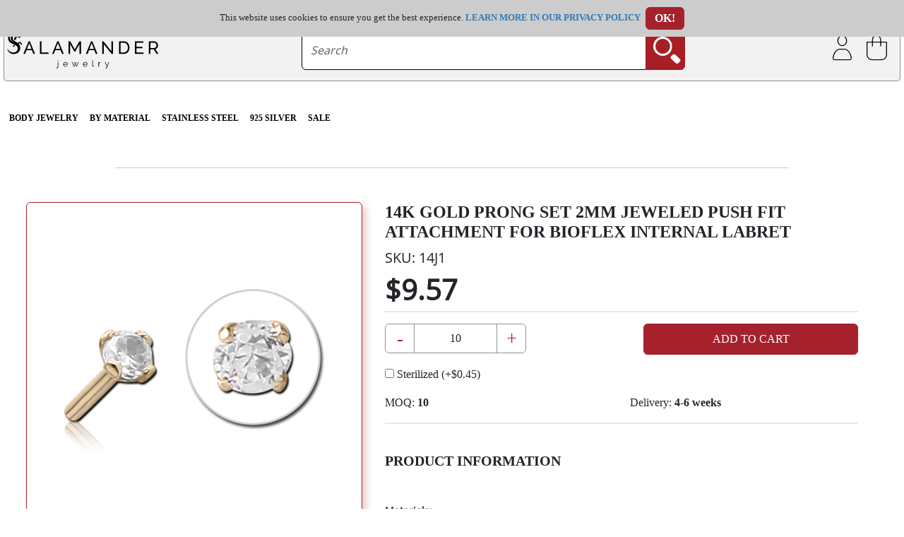

--- FILE ---
content_type: text/html; charset=utf-8
request_url: https://www.body-piercing.com/body-jewelry/loose-balls-and-attachments/14k-gold-prong-set-2mm-jeweled-push-fit-attachment-for-bioflex-internal-labret
body_size: 11037
content:


<!doctype html>
<html data-ng-app="shop3" class="ng-scope" lang="en">
  <head>
    
<meta charset="utf-8"/><meta name="description" content="" /><meta name="author" content="Salamander Jewelry Co., Ltd." /><meta name="viewport" content="width=device-width,initial-scale=1" /><meta name='yandex-verification' content='7e9ec755290b73da' /><meta name="msvalidate.01" content="D90DE9DEFCCB4C5803896DF74DBFBFE6" /><meta name="google-site-verification" content="ewIisGeheIk0C3Bc9kwGXK3Fuj9tIUc8qeX-qrNNwR0" /><meta name="p:domain_verify" content="da0ba2c4492b7dbcf6373c1b5ce33bf6"/><meta property="og:locale" content="en_US" /><meta property="og:type" content="website" /><meta property="og:title" content="Wholesale Body Jewelry, Piercing Supplies | Salamander Jewelry" /><meta property="og:description" content="Buy wholesale body jewelry direct from the factory. Salamander Jewelry carries endless unique body piercing & stainless steel jewelry designs at top quality" /><meta property="og:url" content="https://www.body-piercing.com/" /><meta property="og:image" content="/static/img/social_media_share/fb_wholesale_body-Piercing_1200x1200.jpg" /><meta property="og:image" content="/static/img/social_media_share/fb_wholesale_body-Piercing_1200x628.jpg" /><meta property="og:site_name" content="Salamander Jewelry Co., Ltd." /><meta name="twitter:card" content="summary_large_image"/><meta name="twitter:description" content="Buy wholesale body jewelry direct from the factory. Salamander Jewelry carries endless unique body piercing & stainless steel jewelry designs at top quality"/><meta name="twitter:title" content="Wholesale Body Jewelry, Piercing Supplies | Salamander Jewelry"/><meta name="twitter:site" content="@BodyPiercing_TH"/><meta name="twitter:image" content="/static/img/social_media_share/fb_wholesale_body-Piercing_1200x628.jpg"/><meta name="twitter:creator" content="@BodyPiercing_TH"/><meta name='salehoo_verification' content='59796c2a-0144-4be4-8f83-7d142d217d1a' /> 
    
    <title>14K GOLD PRONG SET 2MM JEWELED PUSH FIT ATTACHMENT FOR BIOFLEX INTERNAL LABRET</title>
    

    <link rel="shortcut icon" href="/favicon.ico" sizes="any">
    <link rel="shortcut icon" href="/favicon.svg" type="image/svg+xml">
    <link rel="canonical" href="/body-jewelry/loose-balls-and-attachments/14k-gold-prong-set-2mm-jeweled-push-fit-attachment-for-bioflex-internal-labret" />
    

    



    
<!-- Microdata Markup --><script type="application/ld+json">
      { "@context" : "https://schema.org",
         "@type" : "Organization",
         "name" : "Salamander Jewelry Co., Ltd.",
         "url" : "https://www.body-piercing.com/",
         "logo" : "/static/img/social_media_share/salamanderjewelrymicrodatalogo.jpg",
         "sameAs" : [ "https://www.facebook.com/salamanderjewelry", "https://twitter.com/BodyPiercing_TH"],
         "address": "128/1 Moo 7, Soi Wat Nakhon Chuenchum Phuttamonthon Sai 4 Rd., Tambon Kratumlom, Ampur Sampran, Nakhon Pathom, 73220, Thailand."
       }
      </script><link rel="shortcut icon" href="/favicon.ico" sizes="any"><link rel="shortcut icon" href="/favicon.svg" type="image/svg+xml"><link rel="stylesheet" media="screen, print" href="/static/css/app.bs5.css"><link rel="preload" href="/static/fonts/fontawesome-webfont.ttf" as="font" crossorigin="anonymous"><link rel="canonical" href="https://www.body-piercing.com/body-jewelry/loose-balls-and-attachments/14k-gold-prong-set-2mm-jeweled-push-fit-attachment-for-bioflex-internal-labret">

  </head>
  <body data-js='{"img_cdn":"https://www.body-piercing.com/img","public_api":"https://cb.eu.salamander-jewelry.com"}' class="body-jewelry">
      
      <consent></consent>
      



<header class="g-0 container-fluid header-container-fluid header_main">
<div class="container text-center fw-bold py-lg-1">
        <div id="head_highlights" class="">
            <p class="d-none d-lg-block my-0">Only $100 minimum order   |   Up to 20% discount on volume order	  |	  Free shipping on all wholesale orders  	|	  Coating service	</p>
            
        </div>
</div>


<div id='main-nav' class="container-fluid d-grid header-search justify-content-between g-0 rounded">
        <a class="ps-2 ps-lg-1 me-1 navbar-brand salamander_logo d-block justify-content-start" href="/">
            <img src="/static/img/sal-logo-black-text.svg" alt="Logo - Salamander Jewelry" width=215 height=54/>
        </a>
        <form id="searchform0" class="mx-auto rounded" method="get" action="/search">
            <input type="hidden" name="utm_source" value="hp" />
            <input type="hidden" name="utm_campaign" value="design" />
            <input type="hidden" name="utm_content" value="big-search" />
            <div class="searchbox container">
            <div class="input-group w-100 mx-auto">
                <input type="text" class="form-control" aria-label="searchtext" placeholder="Search" name="sk">
                <button class="btn btn-default p-0" type="submit" form="searchform0">
                <i class="icon-search2" aria-hidden="true"></i>
                </button>
            </div>
            </div>

        </form>
        <div id="user-icons" class="d-flex g-0 justify-content-end">
            
            <div class="acc-icon d-flex justify-content-center text-uppercase">
                  
                
                    <a href="/login/" class="icon-user-cart text-reset text-decoration-none"><i class="sal-icons icon-user2" aria-label="account"></i></a>
                
            </div>
            <div class="text-center text-uppercase">
                <script id="shop/carticon-caption.html" type="text/ng-template"><data-ng-pluralize class="d-none d-lg-block" count="caption.total_quantity" when="{'1': '{}&nbsp;Item&#10;&#13;{{caption.total}}', 'other': '{{caption.total_quantity | number}}&nbsp;Items&#10;&#13;{{caption.total}}'}"></data-ng-pluralize><div class="d-lg-none d-block pt-2" data-ng-bind="caption.total"></div></script><script id="pop-cart-item.html" type="text/ng-template"><td class="col_item"><div class="media d-flex"><div class="media-left" width="50" height="50"><img loading="lazy"
					 src="{{cart_item.image_url.replace('-200_','-100_').replace('-250_','-100_') }}"
					 alt="{{cart_item.style}}"
					 title="{{cart_item.product_name}}"
				/></div><div class="media-body item_detail_list text-start"><div class="item_style fw-bold" data-ng-bind="cart_item.product_name"></div><div class="extra" data-ng-bind="(cart_item.extra | get:'picture')"></div><!--div class="delivery_time">Production Time:<br>
					Usually between <span data-ng-bind="cart_item.delivery_time"></span></div--><div class="remarks" data-ng-bind="cart_item.extra.remarks "></div></div></div></td><td class="text-right col_qty">
	x<span data-ng-bind="cart_item.quantity|number"></span></td><td class="text-right text-nowrap col_total"><span data-ng-bind="cart_item.line_total"></span><div data-ng-repeat="extra_row in cart_item.extra_rows" data-ng-bind="extra_row.amount"></div></td><td class="pop_cart_delete"><button type="button" class="btn btn-default" data-ng-click="deleteCartItem(cart_item)" title="Remove"><i class="sal-icons icon-trash"></i></button></td></script><script id="pop-cart.html" type="text/ng-template"><tbody data-lazy-img-container><tr data-pop-cart-item data-ng-repeat="cart_item in cart.items | orderBy:'product_name'"><!-- content is rendered via ng-template "pop-cart-item" --></tr></tbody></script><script id="pop-cart-icon.html" type="text/ng-template"><a class="d-flex g-0 text-decoration-none text-reset" href="/cart/" title="Cart"><div class=""><i class="sal-icons icon-cart2"></i></div><div class=""><data-shop-carticon-caption class="cart-icon-desc d-flex pt-lg-2 pe-lg-2" caption-data="{num_items: '0', total : '' }" endpoint="/shop/api/cart/fetch-dropdown/"></div></div></a><div data-ng-show="cart.num_items > 0" data-ng-if="'(min-width: 768px)'| matchMedia" id="pop-cart-items" class="pop-cart-items p-2 rounded" draggable="false"><div class="pop-cart-items-list" draggable="false"  data-ng-if="cart.num_items>0"><table data-pop-cart endpoint="/shop/api/cart/" class="table table-hover"><!-- content is rendered via ng-template "shop/cart.html" --></table><div class="pop-table"><div class="pop-table-row"><span class="pop-table-cell pop-sums text-start">Subtotal: </span><span class="pop-table-cell text-end pop-sums" data-ng-bind="cart.subtotal"></span></div><div class="pop-table-row border-0"><span class="pop-table-cell pop-sums text-start">Total: </span><span class="pop-table-cell pop-sums text-end" data-ng-bind="cart.total"></span></div></div></div><div class="pop-button-row d-flex" data-ng-if="cart.num_items>0"><a href="/cart" class="btn sal-bw-btn mx-2">View Cart</a><form action="/cart/checkout/"><button type="submit" class="btn" data-ng-disabled="!cart.can_checkout">Checkout</button></a></form></div><span class="center" data-ng-if="cart.num_items<1"> The cart is empty</span></div></script><script id="/shop/api/cart/fetch-dropdown/" type="application/json">{'total_quantity': 0, 'num_items': 0, 'subtotal': '$ 0.00', 'total': '$ 0.00', 'can_checkout': False, 'extra_rows': [], 'is_volume_discount_allowed': True, 'items': []}</script><div id="pop-cart" class="pop-cart d-block" data-pop-cart-icon><a href="/cart/" title="Cart"><i class="sal-icons icon-cart2"></i></a></div>

            </div>
        
        </div><div id="header-border"></div>
        <nav id="main-menu" class="navbar salamander_navbar navbar-expand-lg navbar-light">
            <div class="container-fluid g-0">
              <a class="ps-2 ps-lg-1 me-1 navbar-brand salamander_logo d-block d-none" href="/">
                      <img src="/static/img/sal-logo-black-text.svg" alt="Logo - Salamander Jewelry" width=215 height=54/>
              </a>
              
              <div class="collapse navbar-collapse text-uppercase fw-bold justify-content-start" id="navbarContent">
                  <div class="d-lg-none d-flex justify-content-between">
                  <span class="navbar-brand d-lg-none">Menu</span>
                  <button data-bs-toggle="collapse" data-bs-target="#navbarContent" aria-controls="navbarContent" aria-expanded="false" aria-label="Toggle navigation" class="btn text-dark fs-4 close-btn d-lg-none d-block ms-auto pe-4 fw-bold">X</button>
                  </div>
                  <ul class="nav navbar-nav navbar-left">
                    
     <li class="nav-item dropdown" ><a class="nav-link dropdown-toggle d-lg-flex d-none" data-bs-toggle="tooltip" aria-expanded="false" href="/body-jewelry/">Body Jewelry</a>
          <a class="nav-link dropdown-toggle d-flex d-lg-none" data-bs-toggle="dropdown" aria-expanded="false" href="/body-jewelry/">Body Jewelry</a>
                     <ul class="dropdown-menu py-3 px-2 gcol-5">
    <li class="nav-item dropdown-item"><a class="nav-link" href="/body-jewelry/ball-closure-rings">ball closure rings</a></li><li class="nav-item dropdown-item"><a class="nav-link" href="/body-jewelry/barbells-and-tongue-rings">barbells and tongue rings</a></li><li class="nav-item dropdown-item"><a class="nav-link" href="/body-jewelry/belly-button-rings">belly button rings</a></li><li class="nav-item dropdown-item"><a class="nav-link" href="/body-jewelry/body-spirals-and-twister-rings">body spirals and twister rings</a></li><li class="nav-item dropdown-item"><a class="nav-link" href="/body-jewelry/chains">chains</a></li><li class="nav-item dropdown-item"><a class="nav-link" href="/body-jewelry/circular-barbells">circular barbells</a></li><li class="nav-item dropdown-item"><a class="nav-link" href="/body-jewelry/cleanroom-and-medical-supplies">cleanroom and medical supplies</a></li><li class="nav-item dropdown-item"><a class="nav-link" href="/body-jewelry/curved-micro-barbells">curved micro barbells</a></li><li class="nav-item dropdown-item"><a class="nav-link" href="/body-jewelry/dermal-anchors">dermal anchors</a></li><li class="nav-item dropdown-item"><a class="nav-link" href="/body-jewelry/displays">displays</a></li><li class="nav-item dropdown-item"><a class="nav-link" href="/body-jewelry/ear-spirals-claws-fish-hooks">ear spirals claws fish hooks</a></li><li class="nav-item dropdown-item"><a class="nav-link" href="/body-jewelry/fake-piercings-jewelry">fake piercings jewelry</a></li><li class="nav-item dropdown-item"><a class="nav-link" href="/body-jewelry/hinged-rings-and-clickers">hinged rings and clickers</a></li><li class="nav-item dropdown-item"><a class="nav-link" href="/body-jewelry/intimate-piercing">intimate piercing</a></li><li class="nav-item dropdown-item"><a class="nav-link" href="/body-jewelry/labret-piercings">labret piercings</a></li><li class="nav-item dropdown-item"><a class="nav-link" href="/body-jewelry/loose-balls-and-attachments">loose balls and attachments</a></li><li class="nav-item dropdown-item"><a class="nav-link" href="/body-jewelry/loose-pins">loose pins</a></li><li class="nav-item dropdown-item"><a class="nav-link" href="/body-jewelry/nipple-piercing">nipple piercing</a></li><li class="nav-item dropdown-item"><a class="nav-link" href="/body-jewelry/nose-rings-and-studs">nose rings and studs</a></li><li class="nav-item dropdown-item"><a class="nav-link" href="/body-jewelry/piercing-sets">piercing sets</a></li><li class="nav-item dropdown-item"><a class="nav-link" href="/body-jewelry/plugs-and-tunnels">plugs and tunnels</a></li><li class="nav-item dropdown-item"><a class="nav-link" href="/body-jewelry/seamless-rings">seamless rings</a></li><li class="nav-item dropdown-item"><a class="nav-link" href="/body-jewelry/septum-jewelry">septum jewelry</a></li><li class="nav-item dropdown-item"><a class="nav-link" href="/body-jewelry/sterile-piercing">sterile piercing</a></li><li class="nav-item dropdown-item"><a class="nav-link" href="/body-jewelry/threadless">threadless</a></li><li class="nav-item dropdown-item"><a class="nav-link" href="/body-jewelry/tragus-and-helix-piercing">tragus and helix piercing</a></li></ul></li>

                    <li class="nav-item dropdown"><a class="nav-link dropdown-toggle d-lg-flex d-none" data-bs-toggle="tooltip" data-bs-target="#byMaterial" aria-expanded="false" href="/materials">By Material</a>
                        <a class="nav-link dropdown-toggle d-flex d-lg-none" data-bs-toggle="dropdown" data-bs-target="#byMaterial" aria-expanded="false" href="/materials">By Material</a>
                        
                        <ul id="byMaterial" class="dropdown-menu">
                            <!--div class="row" style="width: 800.0px;"-->
                                <!--ul class="list-unstyled col-md-4"-->
                                <li class="nav-item dropdown dropdown-item dropdown-submenu"><a href="/materials/solid-gold"  class="nav-link dropdown-toggle d-lg-flex d-none" data-bs-toggle="tooltip">solid 9-18k gold</a>
                                    <a href="/materials/solid-gold"  class="nav-link dropdown-toggle d-lg-none" data-bs-toggle="dropdown">solid 9-18k gold</a>
                                <ul class="dropdown-menu">
                                    <li class="dropdown-item"><a class="nav-link" href="/materials/solid-gold/9-karat">9 karat</a></li>
                                    <li class="dropdown-item"><a class="nav-link" href="/materials/solid-gold/14-karat">14 karat</a></li>
                                    <li class="dropdown-item"><a class="nav-link" href="/materials/solid-gold/18-karat">18 karat</a></li>
                                    
                                </ul></li>
                                <li class="nav-item dropdown dropdown-item dropdown-submenu"><a href="/materials/925-silver"  class="nav-link dropdown-toggle d-lg-flex d-none" data-bs-toggle="tooltip">925 silver</a>
                                    <a href="/materials/925-silver"  class="nav-link dropdown-toggle d-lg-none" data-bs-toggle="dropdown">925 silver</a>
                                    <ul class="dropdown-menu">
                                        <li class="dropdown-item"><a class="nav-link" href="/materials/925-silver/yellow-gold-plated-silver">yellow gold plated silver</a></li>
                                        <li class="dropdown-item"><a class="nav-link" href="/materials/925-silver/rose-gold-plated-silver">rose gold plated silver</a></li>
                                        <li class="dropdown-item"><a class="nav-link" href="/materials/925-silver/silver">plain silver</a></li>
                                        <li class="dropdown-item"><a class="nav-link" href="/materials/925-silver/zircon-gold-plated-silver">zircon gold plated silver</a></li>
                                    </ul></li>
                                    <li class="nav-item dropdown dropdown-item dropdown-submenu"><a href="/materials/surgical-steel" class="nav-link dropdown-toggle d-lg-flex d-none" data-bs-target="#steel" data-bs-toggle="tooltip">316l surgical steel</a>
                                        <a href="/materials/surgical-steel" class="nav-link dropdown-toggle d-lg-none" data-bs-target="#steel" data-bs-toggle="dropdown">316l surgical steel</a>
                                    <ul id="steel" class="dropdown-menu">
                                        <li class="dropdown-item"><a class="nav-link" href="/materials/surgical-steel/anodized-surgical-steel">anodized surgical steel</a></li>
                                        <li class="dropdown-item"><a class="nav-link" href="/materials/surgical-steel/plain-surgical-steel">plain surgical steel</a></li>
                                        <li class="dropdown-item"><a class="nav-link" href="/materials/surgical-steel/blackline-pvd">blackline PVD</a></li>
                                        
                                        <li class="dropdown-item"><a class="nav-link" href="/materials/surgical-steel/gold-pvd">gold PVD</a></li>
                                        <li class="dropdown-item"><a class="nav-link" href="/materials/surgical-steel/rose-gold-pvd">rose gold PVD</a></li>
                                        <li class="dropdown-item"><a class="nav-link" href="/materials/surgical-steel/zircon-gold-pvd">zircon gold PVD</a></li>
                                    </ul></li>
                                    <li class="nav-item dropdown dropdown-item dropdown-submenu"><a href="/materials/titanium" class="nav-link dropdown-toggle d-lg-flex d-none" data-bs-toggle="tooltip">titanium astm f136 g23</a>
                                        <a href="/materials/titanium" class="nav-link dropdown-toggle d-lg-none" data-bs-toggle="dropdown">titanium astm f136 g23</a>
                                        <ul class="dropdown-menu">
                                            <li class="dropdown-item"><a class="nav-link" href="/materials/titanium/black-line-titanium">black line titanium</a></li>
                                            <li class="dropdown-item"><a class="nav-link" href="/materials/titanium/yellow-gold-titanium">yellow gold titanium</a></li>
                                            <li class="dropdown-item"><a class="nav-link" href="/materials/titanium/rose-gold-titanium">rose gold titanium</a></li>
                                            <li class="dropdown-item"><a class="nav-link" href="/materials/titanium/titanium">high polish titanium</a></li>
                                            <li class="dropdown-item"><a class="nav-link" href="/materials/titanium/zircon-gold-titanium">zircon gold titanium</a></li>
                                        </ul></li>
                                    <li class="nav-item dropdown dropdown-item dropdown-submenu"><a href="/materials/base-metal"  class="nav-link dropdown-toggle d-lg-flex d-none" data-bs-toggle="tooltip">base metal</a>
                                        <a href="/materials/base-metal" class="nav-link dropdown-toggle d-lg-none" data-bs-toggle="dropdown">base metal</a>
                                        <ul class="dropdown-menu">
                                            <li class="dropdown-item"><a class="nav-link" href="/materials/base-metal/brass">brass</a></li>
                                            <li class="dropdown-item"><a class="nav-link" href="/materials/base-metal/yellow-gold-brass">yellow gold brass</a></li>
                                            <li class="dropdown-item"><a class="nav-link" href="/materials/base-metal/rose-gold-brass">rose gold brass</a></li>
                                            
                                            <li class="dropdown-item"><a class="nav-link" href="/materials/base-metal/rhodium-plated-brass">rhodium plated brass</a></li>
                                            
                                            
                                        </ul>
                                    </li>
                                    <li class="nav-item dropdown dropdown-item"><a href="/materials/bioflex-ptfe" class="nav-link d-lg-flex d-none">bioflex | PTFE</a>
                                        <a href="/materials/bioflex-ptfe" class="nav-link d-lg-none">bioflex | PTFE</a>
                                        </li>
                                
                                    <li class="nav-item dropdown dropdown-item"><a href="/materials/acrylic-silicone" class="nav-link d-lg-flex d-none" >acrylic | silicone | leather</a>
                                        <a href="/materials/acrylic-silicone" class="nav-link d-lg-none" >acrylic | silicone</a>
                                    </li>
                                <!--/ul><ul class="list-unstyled col-md-4"-->
                                    
                                    
                                    
                                <!--/ul><ul class="list-unstyled col-md-4"-->
                                    <li class="nav-item dropdown dropdown-item"><a href="/materials/organics" class="nav-link d-lg-flex d-none">organics</a>
                                        <a href="/materials/organics" class="nav-link d-lg-none">organics</a>
                                    </li>
                                    
                                <!--/ul-->
                            <!--/div-->
                        </ul>
                    </li>
                    
     <li class="nav-item dropdown" ><a class="nav-link dropdown-toggle d-lg-flex d-none" data-bs-toggle="tooltip" aria-expanded="false" href="/stainless-steel-jewelry/">Stainless Steel</a>
          <a class="nav-link dropdown-toggle d-flex d-lg-none" data-bs-toggle="dropdown" aria-expanded="false" href="/stainless-steel-jewelry/">Stainless Steel</a>
                     <ul class="dropdown-menu py-3 px-2 gcol-2">
    <li class="nav-item dropdown-item"><a class="nav-link" href="/stainless-steel-jewelry/anklets">anklets</a></li><li class="nav-item dropdown-item"><a class="nav-link" href="/stainless-steel-jewelry/beads">beads</a></li><li class="nav-item dropdown-item"><a class="nav-link" href="/stainless-steel-jewelry/bracelets">bracelets</a></li><li class="nav-item dropdown-item"><a class="nav-link" href="/stainless-steel-jewelry/charms">charms</a></li><li class="nav-item dropdown-item"><a class="nav-link" href="/stainless-steel-jewelry/earrings">earrings</a></li><li class="nav-item dropdown-item"><a class="nav-link" href="/stainless-steel-jewelry/necklaces">necklaces</a></li><li class="nav-item dropdown-item"><a class="nav-link" href="/stainless-steel-jewelry/pendants">pendants</a></li><li class="nav-item dropdown-item"><a class="nav-link" href="/stainless-steel-jewelry/rings">rings</a></li><li class="nav-item dropdown-item"><a class="nav-link" href="/stainless-steel-jewelry/toe-rings">toe rings</a></li></ul></li>

                    
     <li class="nav-item dropdown" ><a class="nav-link dropdown-toggle d-lg-flex d-none" data-bs-toggle="tooltip" aria-expanded="false" href="/silver-jewelry/">925 Silver</a>
          <a class="nav-link dropdown-toggle d-flex d-lg-none" data-bs-toggle="dropdown" aria-expanded="false" href="/silver-jewelry/">925 Silver</a>
                     <ul class="dropdown-menu py-3 px-2 gcol-2">
    <li class="nav-item dropdown-item"><a class="nav-link" href="/silver-jewelry/bracelets">bracelets</a></li><li class="nav-item dropdown-item"><a class="nav-link" href="/silver-jewelry/charms">charms</a></li><li class="nav-item dropdown-item"><a class="nav-link" href="/silver-jewelry/earrings">earrings</a></li><li class="nav-item dropdown-item"><a class="nav-link" href="/silver-jewelry/necklaces">necklaces</a></li><li class="nav-item dropdown-item"><a class="nav-link" href="/silver-jewelry/pendants">pendants</a></li><li class="nav-item dropdown-item"><a class="nav-link" href="/silver-jewelry/rings">rings</a></li><li class="nav-item dropdown-item"><a class="nav-link" href="/silver-jewelry/toe-rings">toe rings</a></li></ul></li>
 
              
                    
                    <li class="nav-item"><a class="nav-link" href="/on-sale">SALE</a></li>
                    
                <li class="nav-item d-lg-none"><a class="nav-link" href="/login/">login/register</a></li>
                
                    
                    
                    <li class="nav-item d-lg-none"><a class="nav-link" href="/contact-us">Contact</a></li>
                    
                  </ul>
              </div>
          
              <button class="navbar-toggler p-0 border-0 pt-1" type="button" data-bs-toggle="collapse" data-bs-target="#navbarContent" aria-controls="navbarContent" aria-expanded="false" aria-label="Toggle navigation">
                  <i class="sal-icons icon-menu3" aria-label="Menu"></i>
              
              </button>
              </div>
              
             
            
          </nav>
    </div>





</div>
</header>


      
      
      <div class="content container-fluid g-0">

        




<hr class="w-75 mx-auto mb-5 d-none d-xl-block">
<div class="products" itemscope itemtype="https://schema.org/Product"
data-shop-add-many-to-cart="/body-jewelry/loose-balls-and-attachments/14k-gold-prong-set-2mm-jeweled-push-fit-attachment-for-bioflex-internal-labret/add-to-cart?code=14J1" 
       
       data-stock-mode='True' 
       data-product-code="14J1"
 
 >
  
  <div class="d-grid">
    
      


<div class="prod-images mx-2">

    <div class="main-image rounded mx-lg-4 mx-auto" >
      <picture>
        
        <source type="image/png" srcset="/img/int-380c_PF_14J1-CR.png,
        https://www.body-piercing.com/img/sal-1000_PF_14J1-CR.png 2.63x">
        <img id="thumb1" class="thumb" src="https://www.body-piercing.com/img/sal-380c_PF_14J1-CR.png"
  
   itemprop="image" alt="14K GOLD PRONG SET 2MM JEWELED PUSH FIT ATTACHMENT FOR BIOFLEX INTERNAL LABRET" width="380" height="380" loading="lazy">
      </picture>
  
    </div>

    <div class="product_slider m-4">
      




  <div id="alt_showcase" class="carousel  slide" >

          
          <ul class="carousel-inner">
                <li class="carousel-item active">
                  
                    <a rel="noindex" href="#https://www.body-piercing.com/img/pic-380c_PF_14J1-CR.png" class="text-decoration-none small-thumbnail">
                      <picture>
                        <source type="image/png" srcset="https://www.body-piercing.com/img/pic-380c_PF_14J1-CR.png,
                          
                          https://www.body-piercing.com/img/pic-1200c_PF_14J1-CR.png 3.15x,">
                        <img loading="lazy" src="https://www.body-piercing.com/img/pic-380c_PF_14J1-CR.png" alt="product image" data-img="https://www.body-piercing.com/img/pic-380c_PF_14J1-CR.png" data-img_big="https://www.body-piercing.com/img/pic-1200c_PF_14J1-CR.png" class="rounded" />
                      </picture>
                    </a>
                    
                </li>
            </ul>
          

  </div>

    </div>

</div></div>







    


  

<div data-shop-add-to-cart="/body-jewelry/loose-balls-and-attachments/14k-gold-prong-set-2mm-jeweled-push-fit-attachment-for-bioflex-internal-labret/add-to-cart" class="product_selection">
      <h1 itemprop="name">14K GOLD PRONG SET 2MM JEWELED PUSH FIT ATTACHMENT FOR BIOFLEX INTERNAL LABRET</h1>
        <div class="codename">
            <div class="text-uppercase d-none d-xl-block">SKU: 14J1</div><div class="d-xl-none mobile">SKU: <span data-ng-bind="vm.contextm.style || vm.context.style"></span></div>
        </div>
      <div class="row price_add_to_cart form-inline" itemprop="offers" itemscope itemtype="http://schema.org/Offer">
        <div class="codeprice" itemprop="price" content="9.57">
            
            
          <span class="sterilizable" data-ng-bind="vm.context.price|currency"></span>
          
          </div>
        
        <hr/>
        
          <link itemprop="availability" href="http://schema.org/OutOfStock" />
        
        <meta itemprop="priceCurrency" content="USD"/>
	<!-- for now keep these here. all this should only be rendered if style doesn't have variations, otherwise add to cart functionality will be moved to variations table -->
	<!--<div data-ng-bind="context.unit_price"></div>
	<div data-ng-bind="context.subtotal"></div>-->
	<div class="form-group">
        <div class="row row-cols-2">
            <div class="col"><div class='input-group'>
<button type="button" class="btn btn-spinnerdown input-group-text" data-ng-click="vm.decQty()">-</button>
<input data-ng-init="style={'quantity':10,
		 'minimum_quantity':10,
		 'unit_price':'9.57' ,
		 'price':'9.57',
		 'subtotal':'9.57',
		 'style':'14J1-0.75-2-CR',
		 'product_name':'14K GOLD PRONG SET 2MM JEWELED PUSH FIT ATTACHMENT FOR BIOFLEX INTERNAL LABRET',
		 'code':'14J1',
		 'extra':'{}',
		 'price_options':  false ,
		 'stock':0,
		 'clear_out':false,
		 'prod_time':'4-6 weeks',
		 'sprice_diff': 0.45 ,
		 'image_url':'https://www.body-piercing.com/img/int-200_PF_14J1-CR.png'}"
		 id="code_14J1" 
		 class="spinner novarspinner form-control sal-number-input" 
		 type="number" 
		
		 data-ng-model="vm.context.quantity"  
		 data-ng-blur="vm.update_quantity('/shopext/cartitems/')" 
		 value="10" 
		 oninput="this.value = this.value.replace(/[^0-9.]/g, ''); this.value = this.value.replace(/(\..*)\./g, '$1');" 
		 step=1
		 inputmode="numeric"
		 placeholder="1"/>

<button type="button" class="btn btn-spinnerup input-group-text" data-ng-click="vm.incQty()">+</button>
</div></div>
            <div class="col code_add_to_cart">
                <span class="mobile sub_total">{{vm.context.subtotal | currency}}</span>
                <button class="btn text-uppercase" data-ng-click="vm.addToCart('/shopext/cartitems/')">Add to Cart</button>
            </div>
        </div>
        <div class="input-group my-3"><label><input type="checkbox" data-ng-model="vm.sterilized" data-ng-change="vm.updateContext()"> Sterilized <span data-ng-hide="vm.sterilized">(+<span data-ng-bind="vm.priceDiff|currency"></span>)</span></label></div>
  <div class="del_info row row-cols-2">
		<span data-ng-hide="vm.in_stock >0" class="col" data-ng-cloak>MOQ: <strong>{{vm.context.minimum_quantity}}</strong></span>
		<span data-ng-hide="vm.in_stock <=0" class="col stock mobile">Stock: <strong>0</strong></span>
    <span class="col" data-ng-cloak>Delivery: <strong>{{vm.delivery_time}}</strong></span>
</div>
    </div>
  
  </div>
  <hr/>
  <div class="code_selection_container">
    <br class="clear"/>
    <h5><strong>PRODUCT INFORMATION</strong></h5>
    <br class="clear"/>
    <div class="accordion">
        
        <div class="accordion-item"><div class="accordion-header"><button class="accordion-button px-0 collapsed" type="button" data-bs-toggle="collapse" data-bs-target="#materials" aria-expanded="false" aria-controls="materials">
            Materials:</button></div><div id="materials" class="accordion-collapse collapse"><div class="accordion-body" itemprop="material">
                <ul class="list-unstyled"><li>14K YELLOW GOLD</li></ul></div></div></div>
        
        <div class="accordion-item"><div class="accordion-header"><button class="accordion-button px-0 collapsed" type="button" data-bs-toggle="collapse" data-bs-target="#dimensions" aria-expanded="false" aria-controls="dimensions">
            Dimensions:</button></div><div id="dimensions" class="accordion-collapse collapse"><div class="accordion-body" >
                <ul class="list-unstyled"><li>Ball Size: 2mm, Gauge: 0.75mm</li></ul></div></div></div>
        
        <div class="accordion-item"><div class="accordion-header"><button class="accordion-button px-0 collapsed" type="button" data-bs-toggle="collapse" data-bs-target="#metal-weight" aria-expanded="false" aria-controls="metal-weight">
            Metal Weight:</button></div><div id="metal-weight" class="accordion-collapse collapse"><div class="accordion-body" >
                <ul class="list-unstyled"><li>0.05g</li></ul></div></div></div>
        
        <div class="accordion-item"><div class="accordion-header"><button class="accordion-button px-0 collapsed" type="button" data-bs-toggle="collapse" data-bs-target="#stone-colors" aria-expanded="false" aria-controls="stone-colors">
            Stone Colors:</button></div><div id="stone-colors" class="accordion-collapse collapse"><div class="accordion-body" >
                <ul class="list-unstyled"><li>CZ ROUND 2.0MM CRYSTAL GRADE 6A</li></ul></div></div></div>
        
    </div>
    
    <ul class="info-icons rounded mt-4">

        
        
        <li>
            <img id="autoclave" height="38" alt="autoclave logo" src="/static/img/hp-redesign/icons/product/autoclave.svg"/>
            <div class="icon-text"><p class="auto_clave_icon"><strong>Autoclave Ready</strong></p>
                <p class="text-center">&nbsp;</p>
            </div>
        </li>
        
        
    </ul>
    

</div>



</div>


  </div>
  <div class="d-flex">


<ul class="measurelist list-unstyled justify-content-center d-lg-flex d-grid mx-auto my-4 pro_no_var">

  

  
    <li>
        <a href="#modal_gauge" class="text-decoration-none modal_gauge" data-bs-toggle="modal" data-bs-target="#modal_gauge"><img id="gauge-modal" height="38" alt="gauge conversion logo" src="/static/img/hp-redesign/icons/product/gauge-conversion.svg"/><strong>Gauge Conversion</strong></a>
    </li>
  

  
    <li>
        <a href="#modal_length" class="text-decoration-none modal_length" data-bs-toggle="modal" data-bs-target="#modal_length"><img id="length-modal" height="38" alt="length conversion icon" src="/static/img/hp-redesign/icons/product/length-conversion.svg"/><strong>Length Conversion</strong></a>
    </li>
  

  
    <li>
        <a href="#modal_ballsize" class="text-decoration-none modal_ball_size" data-bs-toggle="modal" data-bs-target="#modal_ballsize"><img id="ball-size" height="38" alt="ball size icon" src="/static/img/hp-redesign/icons/product/ball-size-conversion.svg"/><strong>Ball Size Conversion</strong></a>
    </li>
  

  
</ul></div>


</div>




<div id="modal_measurement" class="modal fade" role="dialog">
  <div class="modal-dialog">
    <div class="modal-content">
      <div class="modal-header">
        <button type="button" class="close" data-bs-dismiss="modal">&times;</button>
        <h4 class="modal-title">Measurement</h4>
      </div>
      <div class="modal-body">
		<img src="https://www.body-piercing.com/img/sal-missing.png" alt="measurepic" loading="lazy">
      </div>
      <div class="modal-footer">
        <button type="button" class="btn btn-default" data-bs-dismiss="modal">Close</button>
      </div>
    </div>
  </div>
</div>


<div id="modal_gauge" class="modal fade" role="dialog">
  <div class="modal-dialog">
    <div class="modal-content">
      <div class="modal-header">
        <button type="button" class="close" data-bs-dismiss="modal">&times;</button>
        <h4 class="modal-title">Gauge conversion table</h4>
      </div>
      <div class="modal-body">
       <table align="center" border="1" cellpadding="0" cellspacing="0" class="conversion_table_tab">
		<tbody>
			<tr>
				<th class="sub" scope="row">Metric</th>
				<th class="sub">Gauges</th>
			</tr>
			<tr>
				<th scope="row">0.6 mm</th>
				<td>22 ga</td>
			</tr>
			<tr>
				<th scope="row">0.8 mm</th>
				<td>20 ga</td>
			</tr>
			<tr>
				<th scope="row">1.0 mm</th>
				<td>18 ga</td>
			</tr>
			<tr>
				<th scope="row">1.2 mm</th>
				<td>16 ga</td>
			</tr>
			<tr>
				<th scope="row">1.6 mm</th>
				<td>14 ga</td>
			</tr>
			<tr>
				<th scope="row">2.0 mm</th>
				<td>12 ga</td>
			</tr>
			<tr>
				<th scope="row">2.5 mm</th>
				<td>10 ga</td>
			</tr>
			<tr>
				<th scope="row">3.2 mm</th>
				<td>8 ga</td>
			</tr>
			<tr>
				<th scope="row">4.0 mm</th>
				<td>6 ga</td>
			</tr>
			<tr>
				<th scope="row">5.0 mm</th>
				<td>4 ga</td>
			</tr>
			<tr>
				<th scope="row">6.0 mm</th>
				<td>2 ga</td>
			</tr>
			<tr>
				<th scope="row">8.0 mm</th>
				<td>0 ga</td>
			</tr>
			<tr>
				<th scope="row">10.0 mm</th>
				<td>00 ga</td>
			</tr>
		</tbody>
		</table>

      </div>
      <div class="modal-footer">
        <button type="button" class="btn btn-default" data-bs-dismiss="modal">Close</button>
      </div>
    </div>
  </div>
</div>




<div id="modal_length" class="modal fade" role="dialog">
  <div class="modal-dialog">
    <div class="modal-content">
      <div class="modal-header">
        <button type="button" class="close" data-bs-dismiss="modal">&times;</button>
        <h4 class="modal-title">Length conversion table</h4>
      </div>
      <div class="modal-body">
        <table align="center" border="1" cellpadding="0" cellspacing="0" class="conversion_table_tab">
	<tbody>
		<tr>
			<th class="sub col-lg-4">Metric</th>
			<th class="sub col-lg-4">Inches(fraction)</th>
			<th class="sub col-lg-4">Inches(decimal)</th>
		</tr>
		<tr>
			<td>4.5 mm</td>
			<td>3/16&quot;</td>
			<td>0.18</td>
		</tr>
		<tr>
			<td>6.0 mm</td>
			<td>7/32&quot;</td>
			<td>0.24</td>
		</tr>
		<tr>
			<td>7.0 mm</td>
			<td>9/32&quot;</td>
			<td>0.28</td>
		</tr>
		<tr>
			<td>8.0 mm</td>
			<td>5/16&quot;</td>
			<td>0.31</td>
		</tr>
		<tr>
			<td>9.0 mm</td>
			<td>11/32&quot;</td>
			<td>0.35</td>
		</tr>
		<tr>
			<td>10.0 mm</td>
			<td>13/32&quot;</td>
			<td>0.39</td>
		</tr>
		<tr>
			<td>11.2 mm</td>
			<td>7/16&quot;</td>
			<td>0.44</td>
		</tr>
		<tr>
			<td>12.0 mm</td>
			<td>15/32&quot;</td>
			<td>0.47</td>
		</tr>
		<tr>
			<td>12.7 mm</td>
			<td>1/2&quot;</td>
			<td>0.5</td>
		</tr>
		<tr>
			<td>14.0 mm</td>
			<td>9/16&quot;</td>
			<td>0.55</td>
		</tr>
		<tr>
			<td>15.0 mm</td>
			<td>19/32&quot;</td>
			<td>0.59</td>
		</tr>
		<tr>
			<td>16.0 mm</td>
			<td>5/8&quot;</td>
			<td>0.63</td>
		</tr>
		<tr>
			<td>18.0 mm</td>
			<td>11/16&quot;</td>
			<td>0.71</td>
		</tr>
		<tr>
			<td>19.0 mm</td>
			<td>3/4&quot;</td>
			<td>0.75</td>
		</tr>
		<tr>
			<td>20.0 mm</td>
			<td>25/32&quot;</td>
			<td>0.79</td>
		</tr>
		<tr>
			<td>22.0 mm</td>
			<td>7/8&quot;</td>
			<td>0.87</td>
		</tr>
		<tr>
			<td>24.0 mm</td>
			<td>15/16&quot;</td>
			<td>0.94</td>
		</tr>
		<tr>
			<td>25.0 mm</td>
			<td>1&quot;</td>
			<td>0.98</td>
		</tr>
		<tr>
			<td>26.0 mm</td>
			<td>1.1/32&quot;</td>
			<td>1</td>
		</tr>
		<tr>
			<td>29.0 mm</td>
			<td>1.5/326&quot;</td>
			<td>1.1</td>
		</tr>
		<tr>
			<td>30.0 mm</td>
			<td>1.3/16&quot;</td>
			<td>1.2</td>
		</tr>
		<tr>
			<td>32.0 mm</td>
			<td>1.9/32&quot;</td>
			<td>1.3</td>
		</tr>
		<tr>
			<td>34.0 mm</td>
			<td>1.11/32&quot;</td>
			<td>1.4</td>
		</tr>
		<tr>
			<td>35.0 mm</td>
			<td>1.13/32&quot;</td>
			<td>1.4</td>
		</tr>
		<tr>
			<td>38.0 mm</td>
			<td>1.1/2&quot;</td>
			<td>1.5</td>
		</tr>
		<tr>
			<td>40.0 mm</td>
			<td>1.19/32&quot;</td>
			<td>1.6</td>
		</tr>
		<tr>
			<td>44.0 mm</td>
			<td>1.25/32&quot;</td>
			<td>1.7</td>
		</tr>
		<tr>
			<td>50.0 mm</td>
			<td>2&quot;</td>
			<td>2</td>
		</tr>
	</tbody>
</table>

      </div>
      <div class="modal-footer">
        <button type="button" class="btn btn-default" data-bs-dismiss="modal">Close</button>
      </div>
    </div>
  </div>
</div>



<div id="modal_ballsize" class="modal fade" role="dialog">
  <div class="modal-dialog">
    <div class="modal-content">
      <div class="modal-header">
        <button type="button" class="close" data-bs-dismiss="modal">&times;</button>
        <h4 class="modal-title">Ball size conversion table</h4>
      </div>
      <div class="modal-body">
        <table align="center" border="1" cellpadding="0" cellspacing="0" class="conversion_table_tab">
	<tbody>
		<tr>
			<th class="sub col-lg-4">Metric</th>
			<th class="sub col-lg-4">Inches(fraction)</th>
			<th class="sub col-lg-4">Inches(decimal)</th>
		</tr>
		<tr>
			<td>2.0 mm</td>
			<td>5/64&quot;</td>
			<td>0.8</td>
		</tr>
		<tr>
			<td>2.5 mm</td>
			<td>3/32&quot;</td>
			<td>0.99</td>
		</tr>
		<tr>
			<td>3.0 mm</td>
			<td>1/8&quot;</td>
			<td>0.19</td>
		</tr>
		<tr>
			<td>4.0 mm</td>
			<td>5/32&quot;</td>
			<td>0.16</td>
		</tr>
		<tr>
			<td>5.0 mm</td>
			<td>3/16&quot;</td>
			<td>0.2</td>
		</tr>
		<tr>
			<td>6.0 mm</td>
			<td>15/64&quot;</td>
			<td>0.24</td>
		</tr>
		<tr>
			<td>8.0 mm</td>
			<td>5/16&quot;</td>
			<td>0.32</td>
		</tr>
		<tr>
			<td>10.0 mm</td>
			<td>3/8&quot;</td>
			<td>0.29</td>
		</tr>
		<tr>
			<td>12.0 mm</td>
			<td>15/32&quot;</td>
			<td>0.47</td>
		</tr>
		<tr>
			<td>12.7 mm</td>
			<td>1/2&quot;</td>
			<td>0.5</td>
		</tr>
		<tr>
			<td>15.0 mm</td>
			<td>19/32&quot;</td>
			<td>0.59</td>
		</tr>
	</tbody>
</table>
      </div>
      <div class="modal-footer">
        <button type="button" class="btn btn-default" data-bs-dismiss="modal">Close</button>
      </div>
    </div>
  </div>
</div>







<div id="modal_long_delivery" class="modal fade" role="dialog">
  <div class="modal-dialog">
    <div class="modal-content rounded">
      <div class="modal-body">
        <p id="regular_msg">We only have <span class="stock_pcs"></span> pcs in stock at the moment, we are happy to produce the extra stock for you.<br>PLEASE NOTE that this will increase the delivery time of your order to <span class="prod_time"></span>. <strong class="choose_hdr">Please choose below:</strong></p>
        <p id="no_stock_msg" class=".hidden">This item is out of stock at the moment, we can produce it specially for you but you will have to wait between <span class="prod_time"></span>. <strong class="choose_hdr">Please choose below:</strong></p>
      </div>
      <div class="modal-footer">
        <button id="enableProductionMode" type="button" class="btn btn-default" onclick="setSessionBroadcast('disable_pops', true);" data-bs-dismiss="modal">I can wait <span class="prod_time"></span><br> for production</button>
        <button id="stickToStock" type="button" class="btn btn-default" data-bs-dismiss="modal">I can't wait, I'll take available<br> stock only (<span class="stock_pcs"></span> pcs), 4-5 days</button>
      </div>
    </div>
  </div>
</div>

<div data-toaster-container data-toaster-options="{'close-button':false, 'position-class':'toast-top-center', 'time-out':{ 'toast-warning': 2000, 'toast-error': 0, 'toast-info' :1000, 'toast-note' :1000, 'toast-success':1500} }"></div>


        
	
      </div>

      
      
      <footer class="footer">
      <div class="rounded-3 footer-links p-lg-4">
        <div>
        <details class="mob_accord">
            <summary>Information</summary>
            <a href="//www.body-piercing.com/ordering/">How To Order</a><a href="//www.body-piercing.com/piercing-glossaries/">Piercing Glossaries</a><a href="//www.body-piercing.com/terms-conditions/">Terms &amp; Conditions</a><a href="//www.body-piercing.com/size-charts/">Size Charts</a><a href="//www.body-piercing.com/product-specification/">Product Specification</a><a href="//www.body-piercing.com/faq/">FAQ</a><a href="https://www.body-piercing.com/blog">Blog</a><a href="//www.body-piercing.com/brands/">Our Brands</a>
        
        </details>
        </div><div>
        <details class="mob_accord">
            <summary>About Us</summary>
        <a href="//www.body-piercing.com/why-work-with-us/">Why Work With Us</a><a href="https://www.body-piercing.com/certifications/">Certifications</a><a href="//www.body-piercing.com/trademarks/">Our Trademarks</a><a href="//www.body-piercing.com/philosophy/">Our Philosophy</a><a href="//www.body-piercing.com/salamander-team/">Salamander Team</a>
        
        </details>
        </div><div>
        <details class="mob_accord">
            <summary>Sustainability</summary>
            <a href="//www.body-piercing.com/environment-concerns/">Environment Concerns</a><a href="//www.body-piercing.com/workers/">Work Welfare</a><a href="//www.body-piercing.com/company-activities/">Company Activities</a><a href="//www.body-piercing.com/reports-and-publications/sustainability-reports-gri-standards/">Reports &amp; Publications</a>
        
        </details>
        </div><div>
        <details class="mob_accord">
            <summary>Customer Service</summary>
            <a href="//www.body-piercing.com/account/">My Account</a><a href="//www.body-piercing.com/coating-services/">Coating Services</a><a href="//www.body-piercing.com/our-service/">Our Services</a><a href="//www.body-piercing.com/discounts-and-surcharges/">Discounts &amp; Surcharges</a><a href="//www.body-piercing.com/shipping-and-handling/">Shipping &amp; Handling</a><a href="//www.body-piercing.com/return-policy/">Return Policy</a><a href="//www.body-piercing.com/contact-us/">Contact Us</a>
        
        </details>
        </div><div>
        <details id="soc_icons" class="social_column" open>
            <summary>Follow Us</summary>
            <p>
            <a href="https://www.youtube.com/@BodyPiercingCom" target="_blank" rel="me" aria-label="See our Youtube channel"><i class="sal-icons icon-yt" aria-label="youtube"></i></a>
            <a href="https://www.facebook.com/bodypiercingcom" target="_blank" rel="me" aria-label="Find us on Facebook"><i class="sal-icons icon-fb" aria-label="facebook"></i></a>
            <a href="https://www.linkedin.com/showcase/bodypiercing" target="_blank" rel="me" aria-label="Connect on LinkedIn"><i class="sal-icons icon-linkedin" aria-label="linked in"></i></a>
            <a href="https://www.instagram.com/bodypiercingcom" target="_blank" rel="me" aria-label="Follow us on Instagram"><i class="sal-icons icon-ig" aria-label="instagram"></i></a>
            <p>
        </details>
        </div><div class="mx-1 mx-lg-0">
            <details class="social_column newsletter_column" open>
                <summary>SIGN UP FOR OUR NEWSLETTER</summary>
                <div id="mc_embed_signup">
                    <form class="newsletterbox_container validate" action="https://body-piercing.us11.list-manage.com/subscribe/post?u=975a172ecb294dba4e5da8b51&amp;id=08c31bb432" id="mc-embedded-subscribe-form" name="mc-embedded-subscribe-form" method="post" target="_blank" novalidate="">
                        <div class="newsletterbox pb-2 pb-lg-0">
                    
                        <label for="mce-EMAIL">
                            <span>Receive news and updates in your inbox</span>
                        </label>
                    
                        <div class="input-group input-group-sm" data-d="mc_embed_signup_scroll">			
                          <input type="email" value="" name="EMAIL" class="px-2 py-0 email form-control" id="mce-EMAIL" placeholder="yourname@email.com">
                                
                          <button class="btn btn-default" type="submit" value="Subscribe" name="subscribe" id="mc-embedded-subscribe">
                              <span class="textbtn">Sign up</span>
                          </button>
                        </div><!-- /input-group -->	 
                    
                        </div><!-- newsletterbox container -->
                    </form>
                    </div>
            </details>
        </div>
      </div>
      
    </footer>
      
<div id="modal_long_delivery" class="modal fade" role="dialog">
  <div class="modal-dialog">
    <div class="modal-content rounded">
      <div class="modal-body">
        <p id="regular_msg">We only have <span class="stock_pcs"></span> pcs in stock at the moment, we are happy to produce the extra stock for you.<br>PLEASE NOTE that this will increase the delivery time of your order to <span class="prod_time"></span>. <strong class="choose_hdr">Please choose below:</strong></p>
        <p id="no_stock_msg" class=".hidden">This item is out of stock at the moment, we can produce it specially for you but you will have to wait between <span class="prod_time"></span>. <strong class="choose_hdr">Please choose below:</strong></p>
      </div>
      <div class="modal-footer">
        <button id="enableProductionMode" type="button" class="btn btn-default" onclick="setSessionBroadcast('disable_pops', true);" data-bs-dismiss="modal">I can wait <span class="prod_time"></span><br> for production</button>
        <button id="stickToStock" type="button" class="btn btn-default" data-bs-dismiss="modal">I can't wait, I'll take available<br> stock only (<span class="stock_pcs"></span> pcs), 4-5 days</button>
      </div>
    </div>
  </div>
</div>
      <div data-toaster-container data-toaster-options="{'close-button':false, 'position-class':'toast-top-center', 'time-out':{ 'toast-warning': 2000, 'toast-error': 0, 'toast-info' :1000, 'toast-note' :1000, 'toast-success':1500} }"></div>
      <img id="goTop" onClick="window.scrollTo(0,0)" src="/static/img/up-arrow.svg" width="40" height="57" draggable="false" alt="up arrow">
      

<link rel="preconnect" href="https://www.google-analytics.com/" crossorigin>



<script id='js_libs' src="/static/js/libs.bs5.min.js"></script>
<script defer id='js_apps' src="/static/js/apps.bs5.min.js"></script>


<script defer id='sal_angular' type="text/javascript">
angular.module('shop3', ['ngAnimate', 'ngSanitize', 
    'cookieConsent', 'django.shop.carticon_caption', 'django.shop.pop-cart', 'django.shop.catalog'

]).config(['$httpProvider', '$compileProvider', function($httpProvider, $compileProvider) {
$httpProvider.defaults.xsrfCookieName = 'csrftoken';
$httpProvider.defaults.xsrfHeaderName = 'X-CSRFToken';
$httpProvider.defaults.headers.common['X-CSRFToken'] = 'NBZnA8z13GJCEYK9V2LVQFi2BmQXR48F0rDPGJWReqXXzLe196J8RLmUpmkCBXrf';
$httpProvider.defaults.headers.common['X-Requested-With'] = 'XMLHttpRequest';
$compileProvider.debugInfoEnabled(false);
}]).config(['$locationProvider', function($locationProvider) {
$locationProvider.html5Mode({'enabled':true, 'requireBase': false, 'rewriteLinks':false});
}])
	.filter("matchMedia", function($window) {// this should be moved to be generally available
    return function matchMedia (mediaQueryString) {
      return $window.matchMedia(mediaQueryString).matches;
  };
}).constant("fav_items_url", "/dashboard/favorites/api/items")





.constant("img_cdn_url", "https://www.body-piercing.com/img");
</script>



 <link rel="preconnect" href="https://www.googletagmanager.com/" crossorigin>
<noscript>
<iframe src="https://www.googletagmanager.com/ns.html?id=UA-48253365-1" height="0" width="0" style="display:none;visibility:hidden"></iframe>
</noscript>

<script defer src="https://www.googletagmanager.com/gtag/js?id=UA-48253365-1"></script>


<script id='google_tag_mgr'>
    window.dataLayer = window.dataLayer || [];

    function gtag(){dataLayer.push(arguments);}

    gtag('js', new Date());

    
    gtag('config', 'UA-48253365-1');
    
</script>




<script type="text/javascript">if (typeof stLight !== "undefined") {stLight.options({publisher:'UA-48253365-1'});}</script>
<script id='google_ecomm__view' type="text/javascript" >
gtag('event', 'view_item', {
  "currency": "USD",
  
  "value": 9.57,
  
  "items": [
  
    {
      "item_id": "14J1",
      "name": "14K GOLD PRONG SET 2MM JEWELED PUSH FIT ATTACHMENT FOR BIOFLEX INTERNAL LABRET",
      "category": "body_jewelry",
      "item_category": "body-jewelry",
      "item_category2": "loose-balls-and-attachments",
      "item_variant": "14J1-0.75-2-CR",
      
      "price": 9.57,
      
    },
    
  ]
});
</script> 

 

  </body>
</html>


--- FILE ---
content_type: image/svg+xml
request_url: https://www.body-piercing.com/static/img/hp-redesign/icons/product/gauge-conversion.svg
body_size: 761
content:
<?xml version="1.0" encoding="utf-8"?>
<!-- Generator: Adobe Illustrator 28.0.0, SVG Export Plug-In . SVG Version: 6.00 Build 0)  -->
<svg version="1.1" id="Layer_1" xmlns="http://www.w3.org/2000/svg" xmlns:xlink="http://www.w3.org/1999/xlink" x="0px" y="0px"
	 viewBox="0 0 31.1 28.4" style="enable-background:new 0 0 31.1 28.4;" xml:space="preserve">
<g>
	<path d="M26,13c0-7.2-5.8-13-13-13S0,5.9,0,13c0,5.6,3.5,10.3,8.4,12.1c0.7,1.8,2.5,3.2,4.6,3.2c2.1,0,3.9-1.3,4.6-3.2
		C22.5,23.3,26,18.6,26,13z M17.3,21c-0.9-1.5-2.4-2.5-4.3-2.5c-1.8,0-3.4,1-4.3,2.5C5.9,19.4,4,16.5,4,13c0-5,4-9,9-9c5,0,9,4,9,9
		C22,16.5,20.1,19.4,17.3,21z"/>
	<polygon points="26,13.6 31.1,16.6 31.1,10.6 	"/>
	<polygon points="16.9,16.6 22,13.6 16.9,10.6 	"/>
</g>
</svg>


--- FILE ---
content_type: text/javascript
request_url: https://www.body-piercing.com/static/js/apps.bs5.min.js
body_size: 19082
content:
function hex_encode(t){for(var e="",n=0;n<t.length;n++)e+=""+t.charCodeAt(n).toString(16);return e}function getCookie(t){var e=document.cookie.match("\\b"+t+"=([^;]*)\\b");return e?e[1]:void 0}!function(t,e){"use strict";window.angular.element(document).ready((function(){performance.mark("start"),jQuery.global={},jQuery.global.data=JSON.parse(document.body.getAttribute("data-js")),jQuery.global.gdata={},jQuery.global.res={},jQuery.global.codes={},jQuery.global.count=0,jQuery.global.pub_sl_code=[jQuery.global.data.public_api,"pub_sl_code"].join("/"),window.setTimeout((function(){PouchDB.replicate(jQuery.global.pub_sl_code,"code",{live:!0,retry:!0,batch_size:500,batches_limit:50,revs_limit:1,auto_compaction:!0}).on("change",(function(t){})).on("paused",(function(t){})).on("active",(function(){})).on("denied",(function(t){})).on("complete",(function(t){})).on("error",(function(t){}))}),3e4);let t=document.body.querySelectorAll("details.mob_accord"),e=window.matchMedia("(min-width: 992px)"),n=!1;const o=o=>{e.matches?(t.forEach((t=>t.setAttribute("open",""))),n=!0):n&&(t.forEach((t=>t.removeAttribute("open"))),n=!1)};o(),window.addEventListener("resize",o),jQuery("a#logristerMenu").on("click",(function(t){jQuery(this).parent().toggleClass("open")})),jQuery("body").on("click",(function(t){jQuery("a#logristerMenu").parent().is(t.target)||0!==jQuery("a#logristerMenu").parent().has(t.target).length||jQuery("a#logristerMenu").parent().removeClass("open")}));const i=function(t){if(t||(t=window.event),t.newValue)if("getSessionStorage"===t.key){if(!sessionStorage.hasOwnProperty("disable_pops"))return;localStorage.setItem("sessionStorage",JSON.stringify(sessionStorage)),localStorage.removeItem("sessionStorage")}else if("sessionStorage"===t.key){const n=JSON.parse(t.newValue);for(var e in n)sessionStorage.setItem(e,n[e])}};if(document.querySelectorAll(".nav-link.dropdown-toggle").forEach((t=>{t.addEventListener("click",(function(t){if(function(t){return!!t.matches}(r)){const t=this.nextElementSibling;t.style.display="grid"===t.style.display?"none":"grid"}}))})),window.openNav=function(t){document.getElementById(t).style.width="100%";document.getElementsByTagName("body")[0].style.overflow="hidden"},window.closeNav=function(t){document.getElementById(t).style.width="0";document.getElementsByTagName("body")[0].style.overflow="inherit"},window.addEventListener?window.addEventListener("storage",i,!1):window.attachEvent("onstorage",i),window.setSessionBroadcast=function(t,e){var n={};if(n[t]=e,sessionStorage.setItem(t,e),localStorage.setItem("sessionStorage",JSON.stringify(n)),"disable_pops"==t){const t=new XMLHttpRequest;t.open("PUT","/switch/production_mode"),t.setRequestHeader("X-CSRFToken",getCookie("csrftoken")),t.setRequestHeader("Content-Type","application/json; charset=utf-8"),t.setRequestHeader("Accept","application/json"),t.onload=function(){},t.send(JSON.stringify(e))}},localStorage.setItem("getSessionStorage",Date.now()),localStorage.removeItem("getSessionStorage"),jQuery(".has_pin").on("click",(function(){jQuery(this).find(".fa").addClass("spin")})),document.getElementById("thumb1")){const t=null;jQuery("#showcase_carousel, #alt_showcase").carousel({interval:!1}),$("#alt_showcase .item").each((function(){var t=$(this).next();t.length||(t=$(this).siblings(":first")),t.children(":first-child").clone().appendTo($(this)),t.next().length>0?t.next().children(":first-child").clone().appendTo($(this)):$(this).siblings(":first").children(":first-child").clone().appendTo($(this))})),jQuery(".small-thumbnail").find("img").on("click",(function(){Magnifiers.set_thumb(this,t)}))}jQuery("#cat_carousel, #testimonial_carousel").carousel({interval:!1}),jQuery(".slideanim").each((function(){jQuery(this).css("visibility","hidden")})),jQuery(window).on("scroll",(function(){document.body.scrollTop>200||document.documentElement.scrollTop>200?document.getElementById("goTop").style.display="block":document.getElementById("goTop").style.display="none",jQuery(".slideanim").each((function(){jQuery(this).offset().top<jQuery(window).scrollTop()+600&&(jQuery(this).addClass("slide"),jQuery(this).css("visibility","visible"))}))}));const r=window.matchMedia("(max-width: 1024px)");performance.mark("end"),performance.measure("total-start-end","start","end")}))}(),jQuery(document).ready((function(){"use strict";jQuery("#nav_bar").on("show.bs.collapse",(function(){jQuery(".nav1").addClass("nav1_bg_pos")})),jQuery("#nav_bar").on("hide.bs.collapse",(function(){jQuery(".nav1").removeClass("nav1-bg_pos")}))})),jQuery.fn.center=function(){return this.css("position","absolute"),this.css("top",Math.max(0,(jQuery(window).height()-jQuery(this).outerHeight())/2+jQuery(window).scrollTop()-50)+"px"),this.css("left",Math.max(0,($(window).width()-jQuery(this).outerWidth())/2+jQuery(window).scrollLeft()-100)+"px"),this},Array.prototype.contains=function(t){for(var e=0;e<this.length;e++)if(this[e]===t)return!0;return!1},Array.prototype.unique=function(){return[...new Set(this)]};var Magnifiers={set_thumb:function(t,e){const n=jQuery(t).attr("data-img"),o=jQuery(".thumb");jQuery(o).parent(t).src=jQuery(t).parent(t).src,o.attr("src",n);const i=jQuery(t).parent(t)[0],r=document.getElementById("thumb1").parentElement,s=r.getElementsByTagName("source");for(;s.length>0;)r.removeChild(s[0]);const a=i.getElementsByTagName("source");for(let t=0;t<a.length;t++)r.prepend(a[t])}};jQuery(document).ready((function(){"use strict";var t=null,e=null;const n=new Intl.Collator(void 0,{numeric:!0,sensitivity:"base"}),o=t=>t.sort(((t,e)=>n.compare(t.text,e.text))),i={templateResult:m,templateSelection:m,escapeMarkup:t=>t,sorter:o},r={sorter:o},s={section:jQuery("#select2_section").select2(r),metal:jQuery("#select2_metal").select2(r),groups:jQuery("#select2_groups").select2(r),gauge:jQuery("#select2_gauge").select2(r),length:jQuery("#select2_length").select2(r),ball_size:jQuery("#select2_ball_size").select2(r),part_colors:jQuery("#select2_part_colors").select2(i),colors_1:jQuery("#select2_colors_1").select2(i),colors_2:jQuery("#select2_colors_2").select2(i)},a={stock:jQuery("#stock_only_switch, #stock_only_switchm")},c=function(t){return new RegExp("(&||/?)((page)|("+t+"))=[A-Za-z0-9_./+-]*($||&)","g")},l=function(t){return new RegExp("(&||/?)"+t+"=[A-Za-z0-9_./+-]*($||&)","g")};for(var u in d(),s)s[u].length&&(s[u].on("select2-opening",(function(e){clearInterval(t)})),s[u].on("change",(function(t){for(var e in f(),d(),s){var n="select2_"+e;n!=t.currentTarget.id&&jQuery("#"+n).select2("enable",!1)}})));for(var u in a)a[u].on("change",(function(t){for(var e in d(),"stock_only_switchm"==t.currentTarget.id&&jQuery("#stock_only_switch").prop("checked",jQuery("#stock_only_switchm").prop("checked")),a)p()}));function d(){jQuery(".filter select").each((function(){jQuery(this).val().length&&jQuery("#clear_filter").removeClass("hide")})),jQuery(".filter input:checkbox").each((function(){jQuery(this).prop("checked")&&jQuery("#clear_filter").removeClass("hide")}))}function p(){clearInterval(t);var e=window.location.href,n="";for(var o in s){var i=s[o].val();void 0===i&&(i=[]);const t=c(o);if(e=e.replace(t,""),i.length){var r,u="&"+o+"=";for(r=0;r<i.length;r++)u+=i[r]+"_";n+=u.replace(/_([^_]*)$/,"$1")}}for(var d in a){const t=a[d].prop("checked"),o=l(d);e=e.replace(o,"");n+=("&"+d+"="+t).replace(/_([^_]*)$/,"$1")}e.indexOf("?")<0?(e+="?",e+=n.substring(1)):e+=n,e=e.replace("?&","?"),window.location.href=e}function f(){t=window.setInterval(p,2e3),jQuery(document).on("click",(function(t){"INPUT"!=jQuery(t.target).prop("tagName")&&p()}))}function m(t){if(!t.id)return t.text;return'<img src="'+jQuery(t.element).data("img")+'" class="img-flag" /><span>'+t.text+"<span>"}const h={section:jQuery("input[name='section[]']"),metal:jQuery("input[name='metal[]']"),groups:jQuery("input[name='groups[]']"),gauge:jQuery("input[name='gauge[]']"),length:jQuery("input[name='length[]']"),ball_size:jQuery("input[name='ball_size[]']"),colors_1:jQuery("input[name='colors_1[]']"),colors_2:jQuery("input[name='colors_2[]']")};for(var u in h)h[u].length&&h[u].on("change",(function(t){clearInterval(e),e=window.setInterval(y,3500)}));function y(){clearInterval(e);var t=window.location.href,n="";for(var o in h){var i=[];h[o].each((function(){this.checked&&i.push(jQuery(this).val())}));const e=c(o);if(t=t.replace(e,""),i.length){var r,s="&"+o+"=";for(r=0;r<i.length;r++)s+=i[r]+"_";n+=s.replace(/_([^_]*)$/,"$1")}}for(var u in a){const e=a[u].prop("checked"),o=l(u);t=t.replace(o,"");n+=("&"+u+"="+e).replace(/_([^_]*)$/,"$1")}t.indexOf("?")<0?(t+="?",t+=n.substring(1)):t+=n,t=t.replace("?&","?"),window.location.href=t}})),function(t,e){"use strict";t.module("django.shop.carticon_caption",["toaster"]).directive("shopCarticonCaption",["$rootScope","$http","$timeout","toaster","$log",function(e,n,o,i,r){return{templateUrl:"shop/carticon-caption.html",restrict:"AE",scope:!0,controller:"PopCartController",link:function(r,s,a,c){function l(t,e){t<e&&i.pop("success","Successfully added.")}c.endpoint=r.endpoint=a.endpoint,r.caption=r.$eval(a.captionData),e.$on("shop.cart.change",(function(i,a){const c=s.parent().parent();c.addClass("add_to_lighter"),o((function(){c.removeClass("add_to_lighter")}),500),t.isObject(a)?(a.num_items=a.total_quantity,l(r.caption.total_quantity,a.total_quantity),t.extend(r.caption,a),e.cart=r.caption):n.get(r.endpoint).then((function(n){const o=n.data;r.caption.num_items=o.total_quantity,l(r.caption.total_quantity,o.total_quantity),t.extend(r.caption,o),e.cart=r.caption}),(t=>console.error("Unable to fetch caption for cart icon: "+t.statusText)))}));try{e.cart=r.caption=r.cart=JSON.parse(document.getElementById(a.endpoint).text)}catch(t){c.loadCart()}}}}])}(window.angular),function(t,e){"use strict";var n=t.module("django.shop.catalog",["django.shop.utils","toaster"]);n.controller("AddToCartCtrl",["$rootScope","$scope","$http","$window","$timeout","toaster",function(e,n,o,i,r,s){var a=this;a.updatePromise=!1;var c,l=!1,u=null;this.setUpdateUrl=function(t){c=t,a.priceDiff=0,a.context={price:0}};const d=function(t,e,n){return p(t,e,n,"4-6 days")},p=function(t,e,n,o){let i=o;return(t<0||0==e)&&(i=n),i};this.loadContext=function(){const e=n.style;a.context=t.copy(e),a.stock=a.context.stock,a.in_stock=a.stock,n.style&&(a.priceDiff=n.style.sprice_diff),a.delivery_time=d(a.in_stock,a.stock,a.context.prod_time)};a.update_quantity=function(e){if(a.context.quantity<1&&(a.context.quantity=1),a.in_stock=a.stock-a.context.quantity,l||t.equals(a.context,u))return;const r="true"===i.sessionStorage.getItem("disable_pops");if(t.element(".stock_pcs").html(a.stock),a.context.price_options){const t=Object.keys(a.context.price_options).filter((function(t){return t<a.context.quantity}));if(t.length>0){Math.max.apply(null,t)}}const s=function(t){const o="true"===i.sessionStorage.getItem("disable_pops");a.in_stock<0&&a.context.minimum_quantity>a.context.quantity&&o&&(a.context.quantity=a.context.minimum_quantity),a.delivery_time=d(a.in_stock,a.stock,a.context.prod_time),t&&(a.addToCart(e),n.$apply())};if(a.in_stock<0&&n.style.clear_out&&(a.in_stock=0,a.context.quantity=a.stock),a.in_stock<0&&!r){const o=function(){a.context.quantity=parseInt(a.context.quantity)+a.in_stock,a.in_stock=0,a.context.quantity>0&&a.addToCart(e),n.$apply()};t.element("#stickToStock").off("click"),t.element("#stickToStock").on("click",o),t.element("#enableProductionMode").off("click"),t.element("#enableProductionMode").on("click",(function(){s(!0)})),p=a.stock,f=a.context.prod_time,0==p?(t.element("#regular_msg").hide(),t.element("#no_stock_msg").show(),t.element("#stickToStock").html('I can’t wait, remove this<br>item<span class="triangle-topleft_red"> </span>')):(t.element("#regular_msg").show(),t.element("#no_stock_msg").hide(),t.element("#stickToStock").html('I can’t wait, I’ll take available<br> stock only (<span class="stock_pcs"></span> Pcs), 4-6 days<span class="triangle-topleft_red"> </span>')),t.element(".stock_pcs").html(p),t.element(".prod_time").html(f),t.element("#modal_long_delivery").modal()}var p,f;s(!1),l=!0,o.post(c,a.context).then((function(e){const n=e.data;u=n[0],a.context=t.copy(n[0]),a.context.subtotal=a.context.quantity*a.context.unit_price}),(t=>console.error("Unable to update context: "+t.statusText))).finally((function(){l=!1}))},a.incQty=function(){++a.context.quantity,a.protectedUpdate()},a.decQty=function(){--a.context.quantity,a.protectedUpdate()},a.protectedUpdate=function(){a.updatePromise&&r.cancel(a.updatePromise),a.updatePromise=r((function(){a.update_quantity(),a.updatePromise=!1}),2e3)},a.updateContext=function(){if(l||t.equals(a.context,u))return;l=!0;const{style:e}=a.context;a.sterilized?e.startsWith("Z-")||(a.context.style="Z-"+e):e.startsWith("Z-")&&(a.context.style=e.substring(2)),o.post(c,a.context).then((function(e){const n=e.data[0];u=n,t.copy(n,a.context),a.context.subtotal=a.context.quantity*a.context.unit_price}),(function(t){console.error("Unable to update context: "+t)})).finally((function(){l=!1}))},a.addToCart=function(t,n){let i;a.context.constructor===Object?i=[a.context]:(i=a.context,i[0].extra="{}"),o.post(t,i).then((function(){e.$broadcast("shop.cart.change")}),(function(t){const e=t.statusText,{status:n}=t;400==n?s.pop("info","Product already in cart"):(s.pop("error","Item could not be added to cart",e,n),console.log("fail add from product list",e,n))}))}}]),n.controller("AddToFavsCtrl",["$rootScope","$scope","$http","favList","toaster",function(t,e,n,o,i){var r=this;r.favored=!1,r.id=0,this.getFavorites=function(){o.then((t=>{r.favored=t.isInFavorites(r.style,!1),r.style in t.items?r.id=t.items[r.style].id:r.id=0}))},this.setUpdateUrl=function(t){r.updateUrl=t},this.setStyle=function(t){r.style=t},this.loadContext=function(){t.favList||this.getFavorites()},this.addToFavs=function(){if(!r.style)return void i.pop("info","Please select the size or color of the jewelry");let t={style:r.style,picture:r.picture};const e=r.id+"/";r.favored?n.delete(r.updateUrl+e).then((function(e){r.favored=!r.favored,i.pop("info",t.style+" removed from favorites")}),(function(t){const e=t.statusText,{status:n}=t;i.pop("error","Item could not be removed from favorites",e,n)})):n.post(r.updateUrl,t).then((function(e){i.pop("success",t.style+" added to favorites"),r.favored=!0,r.style=t.style,r.id=e.data.id}),(function(t){const e=t.statusText,{status:n}=t;400==n?i.pop("info","Product already in favorites"):i.pop("error","Item could not be added to favorites",e,n)}))}}]),n.directive("shopAddToCart",(function(){return{restrict:"A",scope:!0,controller:"AddToCartCtrl",controllerAs:"vm",bindToController:!0,link:function(t,e,n,o){if(!n.shopAddToCart)throw new Error("Directive shop-add-to-cart must point onto an URL");o.setUpdateUrl(n.shopAddToCart),o.loadContext()}}})),n.directive("shopAddToFavs",[function(){return{restrict:"A",scope:!0,controller:"AddToFavsCtrl",controllerAs:"vm",bindToController:!0,link:function(t,e,n,o){if(!n.shopAddToFavs)throw new Error("Directive shop-add-to-favs must point to an URL");if(!n.shopStyle)throw new Error("Directive shop-style must specify a valid style or GET");o.setUpdateUrl(n.shopAddToFavs),"GET"===n.shopStyle?t.$parent.$watch("vmm.contextm.style",(function(t,e){o.setStyle(t),o.getFavorites()})):o.setStyle(n.shopStyle),o.loadContext()}}}])}(window.angular),function(t,e){"use strict";function n(t,e,n,o){this.submitted=!1,this.neverSubmitted=!0,this.$timeout=t,this.lastMessage="",this.lastEmail="",this.sh_3DfX=0,this.time=0,this.scope=e,this.http=n,this.win=o}window.angular.module("contact_us",[]).controller("ContactUsCtrl",["$timeout","$scope","$http","$window",n]),n.prototype.submit=function(t,e){var n=this;const o=n.lastMessage==e.message.$modelValue&&n.lastEmail==e.email.$modelValue;if(n.submitted||o)return!1;const i=e.$name.split(".")[1];return n.scope.data.contact[i].sh_3DfX=n.win.performance.timing.navigationStart,n.scope.data.contact[i].time=Date.now(),n.http.post("/contact",JSON.stringify(n.scope.data.contact[i])).then(console.info,console.error),n.lastMessage=e.message.$modelValue,n.lastEmail=e.email.$modelValue,n.submitted=!0,n.neverSubmitted=!1,n.$timeout((function(){n.submitted=!1}),3e3),!0}}(),function(t,e){"use strict";window.angular.module("couponCodes",[]).controller("CouponCodeCtrl",["$scope","$http","$attrs",function(t,e,n){const o=n.action;t.coupon_errors=[],t.applyCouponCode=function(){const n={coucode:t.coucode};e.post(o,n).then((function(t){window.location.reload(!0)}),(function(e){const n=e.data.errors;t.coupon_errors=n,t.coucode=""})).finally((function(){}))}}])}(),function(t,e){"use strict";t.module("dashTable",["datatables","datatables.bootstrap","datatables.buttons"]).controller("DashTableCtrl",["$scope","$timeout","$compile","$attrs","$q","DTOptionsBuilder","DTColumnBuilder",function(e,n,o,i,r,s,a){const c=i.user,l=i.pw,u=i.couchUrl,d=i.objectType,p="invoices-overview"==d?"invoice":"orders-overview"==d?"order":"quotation";btoa(c+":"+l);var f=this;jQuery.fn.dataTable.ext.buttons.pic={text:"Pic show/hide",action:function(t,e,n,o){const i=e.column("pic:name");i.visible(!i.visible()),k(e)}};const m=!d.includes("overview");m&&i.db;var h=[];f.extraData={};const y=["csv","pdf","excel","print"],_=[],g=function(t,e,n,o){return"display"===e?'<a href="/dashboard/view/'+p+"/"+t+'">'+t+"</a>":t},w=function(t,e,n,o){if("display"===e){document.location.protocol;const e=t?t.split("/").join("_").split("\\").join("_"):"mis_missing.png";return['<img loading="lazy" src="',jQuery.global.data.img_cdn,"/sal-60_",e,'" alt="',t,'"/>'].join("")}return t},v=function(t,e,n,o){if("display"===e){const e=t.toString(),n=e.substring(0,4),o=e.substring(4,6);return[e.substring(6,8),"/",o,"/",n].join("")}return t},b=jQuery.fn.dataTable.render.number(",",".",2);m?"invoice"==d?(h=[a.newColumn((function(t){return t[5]}),"NR").withOption("width","5%"),a.newColumn((function(t){return t[6]}),"LINE").withOption("width","2%"),a.newColumn((function(t){return t[0]}),"STYLE").withOption("width","6%"),a.newColumn((function(t){return t[4]}),"PIC").withOption("name","pic").withOption("visible",!1).withOption("width","5%").renderWith(w),a.newColumn((function(t){return t[3]}),"DESCRIPTION").withOption("width","35%"),a.newColumn((function(t){return t[1]}),"QTY").withOption("name","qty").withOption("width","6%"),a.newColumn((function(t){return t[8]}),"DC%").withOption("width","3%"),a.newColumn((function(t){return t[7]}),"Price($)").withOption("width","3%"),a.newColumn((function(t){return t[2]}),"Total($)").withOption("name","total")],y.push("pic")):"quotation"==d?(h=[a.newColumn((function(t){return t[t.length-1]}),"LINE NR").withOption("width","2%"),a.newColumn((function(t){return t[0]}),"STYLE").withOption("width","5%"),a.newColumn((function(t){return t[6]}),"PIC").withOption("name","pic").withOption("visible",!1).withOption("width","6%").renderWith(w),a.newColumn((function(t){return t[4]}),"DESCRIPTION").withOption("width","35%"),a.newColumn((function(t){return t[1]}),"QTY").withOption("name","qty").withOption("width","6%"),a.newColumn((function(t){return t[2]}),"Price($)").withOption("width","3%"),a.newColumn((function(t){return t[3]}),"Total($)").withOption("name","total")],y.push("pic")):"order"==d?(h=[a.newColumn((function(t){return t[t.length-1]}),"LINE NR").withOption("width","2%"),a.newColumn((function(t){return t[0]}),"STYLE").withOption("width","5%"),a.newColumn((function(t){return t[6]}),"PIC").withOption("name","pic").withOption("visible",!1).withOption("width","6%").renderWith(w),a.newColumn((function(t){return t[5]}),"DESCRIPTION").withOption("width","35%"),a.newColumn((function(t){return t[2]}),"QTY").withOption("name","qty").withOption("width","6%"),a.newColumn((function(t){return t[7]}),"DC%").withOption("width","3%"),a.newColumn((function(t){return t[4]}),"Total($)").withOption("name","total").renderWith(b)],y.push("pic")):"backorder"===d?(h=[a.newColumn((function(t){return t[2]}),"DATE").withOption("width","3%").renderWith(v),a.newColumn((function(t){return t[0]}),"ORDER NR").withOption("width","5%"),a.newColumn((function(t){return t[1]}),"LINE").withOption("width","2%"),a.newColumn((function(t){return t[11]}),"CUSTOMER PO").withOption("width","3%"),a.newColumn((function(t){return t[3]}),"STYLE").withOption("width","5%"),a.newColumn((function(t){return t[4]}),"PIC").withOption("name","pic").withOption("visible",!1).withOption("width","6%").renderWith(w),a.newColumn((function(t){return t[12]}),"READY TO SHIP").withOption("name","qty").withOption("width","3%"),a.newColumn((function(t){return t[13]}),"BACKORDER").withOption("width","3%"),a.newColumn((function(t){return t[12]*t[15]}),"READY TO SHIP(USD)").withOption("width","3%").renderWith(b),a.newColumn((function(t){return t[13]*t[15]}),"BACKORDER(USD)").withOption("width","3%").renderWith(b)],y.push("pic")):"statement"===d?h=[a.newColumn((function(t){return t[0]}),"TRX DATE").withOption("width","3%").renderWith(v),a.newColumn((function(t){return t[1]}),"PAYMENT").withOption("width","3%").renderWith(v),a.newColumn((function(t){return t[2]}),"TRX TYPE/DOC NO.").withOption("width","3%"),a.newColumn((function(t){return t[3]}),"DEBIT ($)").withOption("width","3%").renderWith(b),a.newColumn((function(t){return t[4]}),"CREDIT ($)").withOption("width","3%").renderWith(b),a.newColumn((function(t){return t[5]}),"BALANCE ($)").withOption("width","6%").renderWith(b),a.newColumn((function(t){return t[6]}),"DETAILS").withOption("width","35%")]:"price"===d&&(h=[a.newColumn((function(t){return t[0]}),"STYLE").withOption("width","6%"),a.newColumn((function(t){return t[1]}),"FROM").withOption("width","3%").withOption("searchable",!1),a.newColumn((function(t){return t[3]}),"MOQ").withOption("width","3%").withOption("searchable",!1),a.newColumn((function(t){return t[2]}),"PRICE ($)").withOption("width","3%").renderWith(b).withOption("searchable",!1)]):(h=[a.newColumn((function(t){return t[0]}),"Number").renderWith(g),a.newColumn((function(t){return t[1]}),"Date").withOption("order","desc").renderWith(v)],_.push([0,"desc"]));f.dtInstance={},f.dtOptions=s.fromFnPromise((function(){const t=new PouchDB("userdb"),e=m?d:p;return t.get(e).then((function(t){console.log("result",t);var e="lines";"statements"===d&&(e="statements");const n=void 0===t.data[i.objectId]?t.data:t.data[i.objectId],o=m?n[e]:n;return"invoice"!==d&&"quotation"!==d&&"order"!==d||(f.extraData={shipping:n.shipping,grand_total:n.grand_total,insurance:n.insurance,discount:n.discount,expenses:n.expences,date:n.date}),m?Object.keys(o).map((function(t){const e=o[t];return Array.isArray(e)?e.push(t):e.key=t,e})):Object.keys(o).map((function(t){return[t,o[t].date]}))})).catch(console.error)}));f.dtOptions=t.merge({},f.dtOptions,s.newOptions().withOption("hasBootstrap",!0).withPaginationType("simple_numbers").withDOM('<"top"fi>rt<"bottom"lp><"clear">').withOption("createdRow",(function(n,i,r){o(t.element(n).contents())(e)})).withOption("initComplete",(function(t,e){this.on("responsive-display",x),this.on("draw.dt",C)})).withOption("footerCallback",(function(t,e,n,o,i){const r=this.api();m&&k(r)})).withButtons(y).withOption("order",_)),f.dtColumns=h;const k=function(e){if("statement"===d||"backorder"===d||"price"===d)return;const n=e.column("total:name");if(void 0===n)return;const o="<tr><td colspan='"+(e.columns(":visible").count()-2)+"'></td><td>";var i=o;const r=n.data().reduce((function(t,e){return t+e}),0);var s;for(var a in i+="Subtotal:</td><td>$"+Math.round(100*r)/100+"</td></tr>",s="quotation"==d?{"Grand Total":f.extraData.grand_total}:{Discount:f.extraData.discount,Shipping:f.extraData.shipping,"Grand Total":f.extraData.grand_total}){i+=o+a+":</td><td>$"+(s[a]?s[a]:0)+"</td></tr>"}t.element("tfoot").html(i)};function x(n,i,r,s,a){o(t.element(r).contents())(e)}function C(t,e){}f.addColumn=function(t,e){f.dtColumns.push(a.newColumn(t).withTitle(e))}}])}(window.angular),function(t,e){"use strict";window.angular.module("extra_row_form",[]).controller("ExtraRowFormCtrl",["$scope","$http","$attrs",function(t,e,n){const o=n.method,i=n.url;this.submit=function(){return e({method:o,url:i}).then((function(t){console.info(t),window.location="/cart/checkout"}),(function(t){console.error(t)})),!0}}])}(),function(t,e){"use strict";var n=window.angular.module("shop.favorites",[]);n.filter("get",(function(){return function(t,e){try{var n=JSON.parse(t);return n.hasOwnProperty(e)?"picture"==e?"Picture:"+n[e]:n[e]:""}catch(n){return t[e]}}})),n.controller("FavoritesController",["$rootScope","$scope","$http","favList","toaster",function(t,n,o,i,r){function s(t){const e=t.quantity?t.quantity:1;let n=e>=t.moq&&e;return n||(n=e<t.stock?e:t.moq),n}n.favorites={num_items:0,tags:[]},n.masterunChecked=!1,n.selectedTag="",n.getFavorites=function(){i.then((function(t){const i=Object.keys(t.items),r=new Set(i);if(n.favorites.num_items=i.length,n.favorites.tags=Array.from(t.tags),i.length<1)return;n.favorites.items=Object.values(t.items);let s;s=["[",Array.from(r).map((function(t){return['"',t,'"'].join("")})).join(),"]"].join("");const a={params:{keys:s},headers:{"x-csrftoken":e,"x-requested-with":e}};o.get("/shopext2/stock",a).then((function(t){const o=t.data;var i={};const r=o.length;for(var s=0;s<r;s++)i[o[s].key]=o[s].value;n.stock_levels=i;const a=Object.keys(i);n.stock_levels_length=a.length;for(s=0;s<n.favorites.items.length;s++){var c=n.favorites.items[s],l=i[c.style];l===e&&(l=0),c.stock=l}}),(t=>console.error(t.status.Text)))}),(t=>console.error("Unable to fetch favorites: "+t.statusText)))},n.deleteFavItem=function(t,e=!1){i.then((function(o){o.deleteFavorite(t.style,t.picture).then((function(i){e||r.pop("info",t.style+" removed from favorites"),n.favorites.items=Object.values(o.items)}))}))},n.deleteFavItems=function(){for(let t of n.favorites.items)t.checked&&n.deleteFavItem(t,true);r.pop("info","Selected items have been removed from favorites")},n.setAllItems=function(){for(let t of n.favorites.items)t.checked=!n.masterunChecked},n.setItemsByTag=function(){for(let t of n.favorites.items)t.tags.includes(n.selectedTag)&&(t.checked=!t.checked)},n.updateFavItem=function(t){i.then((function(e){e.updateItemTags(t.style,t.picture,t.tags).then((function(t){e.update().then((()=>{n.favorites.tags=Array.from(e.tags),n.favorites.items=Object.values(e.items)}))}))}))},n.addItemToCart=function(e){let n=[{quantity:s(e),style:e.style}];e.picture&&(n.extra={picture:e.picture}),o.post("/shopext/cartitems/",n).then((e=>{t.$broadcast("shop.cart.change")}))},n.addItemsToCart=function(){let e=[];for(let t of n.favorites.items)if(t.checked){let n={quantity:s(t),style:t.style};t.picture&&(n.extra={picture:t.picture}),e.push(n)}o.post("/shopext/cartitems/",e).then((e=>{t.$broadcast("shop.cart.change")}))}}]),n.directive("shopFavorites",[function(){return{restrict:"EA",controller:"FavoritesController",link:{pre:function(t,e,n,o){o.endpoint=n.endpoint},post:function(t,e,n,o){t.getFavorites()}}}}]),n.directive("shopFavoritedItem",(function(){return{require:"^shopFavorites",restrict:"EA",templateUrl:function(t,e){return e.templateUrl||"shop/favorited-item.html"}}}))}(),function(t,e){"use strict";const n=window.angular.module("imageRequest",["toaster"]);n.controller("ImageRequestCtrl",["$scope","$httpParamSerializerJQLike","$http","$attrs","$q",function(t,n,o,i,r){t.posting=!1,t.allowSubmit=!1,t.allChecked=!1,t.picturesInBag=0,t.size=600,t.style=["myorder"];const s=i.user,a=i.pw,c=i.url,l={Authorization:"Basic "+btoa(s+":"+a),"X-Requested-With":e,"X-CSRFToken":e,"Content-type":"application/x-www-form-urlencoded"};t.codesDB=new PouchDB("code"),t.searchResults=[],t.selected={},t.switchAllCheckBoxes=function(){t.searchResults.map((function(t){return t.key})).forEach((function(e){t.selected[e]=t.allChecked}))},t.addPictures=function(){const e={pictures:Object.keys(t.selected).filter((function(e){return t.selected[e]}))};o.post("/user/picturebags",e)},t.deleteAllPictures=function(){o.delete("/user/picturebags")},t.searchCodes=function(e){t.searchResults=[];const n=t.searchText.trim().toUpperCase(),o=n+"￿";t.codesDB.allDocs({include_docs:!0,attachments:!1,limit:18,startkey:n,endkey:o}).then((function(e){t.searchResults=e.rows}))},t.submit=function(){t.posting=!0;t.style.join(",");var e=new Set;const i={skipEmptyLines:!0,quotes:!0,worker:!0};var s=[r((function(e,n){t.style=["myorder"],e(t.style)}))];if(t.files){const e=Array.from(t.files),n=function(t){const e=r.defer();return i.complete=function(t,n){var o=[];if(1===t.data.length)t.data[0].forEach((function(t){""!==t&&o.push(t)}));else{const e=t.data.length;for(var i=0;i<e;i++)if(""!==t.data[i]){const e=t.data[i];o.push(e[0])}}e.resolve(o)},i.error=e.reject,Papa.parse(t,i),e.promise};s=e.map((function(t){return n(t)}))}else"imageSelect"===t.reqType&&(s=[o.get("/user/picturebags").then((function(t){return t.data}))]);const a={headers:l};r.all(s).then((function(i){i.forEach((function(t){t.forEach((function(t){""!==t&&e.add(t)}))}));const r=['["',Array.from(e).join('","'),'"]'].join(""),s={style:r,size:t.size};o.post(c,n(s),a).then(console.info).finally((function(){t.posting=!1}))}))}}]),n.directive("filelistBind",(function(){return function(t,e,n){e.bind("change",(function(e){t.$apply((function(){t[n.name]=e.target.files,t.allowSubmit=!0}))}))}})),n.filter("bpimg",(function(){return function(t){return t?t.replace(/\/|\\/g,"_"):"mis_missing"}}))}(),function(t,e){"use strict";var n=t.module("django.shop.pop-cart",["djng.urls"]);n.filter("get",(function(){return function(t,e){try{var n=JSON.parse(t);return n.hasOwnProperty(e)?"picture"==e?"Picture:"+n[e]:n[e]:""}catch(n){return t[e]}}})),n.controller("PopCartController",["$scope","$http","$rootScope",function(e,n,o){var i=this,r=!1;const s={1500:5,2500:10,3500:15,5e3:20},a=Object.keys(s).sort((function(t,e){return t-e}));e.setTeaserData=function(t){const n=parseFloat(t.subtotal.substring(2).replace(/,/g,"")),o=parseFloat(t.total.substring(2).replace(/,/g,"")),i=a.findIndex((function(t){return t>n})),r=t.is_volume_discount_allowed?n-o:0;if(e.discount=0,r>0){e.moneySaved=r;const t=a.slice().reverse();var c=t.findIndex((function(t){return t<=n}));e.discount=s[t[c]]}if(i>-1){const t=a[i];e.markup=t-n,e.nextDiscount=s[t]}else e.markup=0,e.nextDiscount=0},this.loadCart=function(){e.cart_endpoint=i.endpoint,n.get(i.endpoint).then((function(t){const n=t.data;n.items.length<1?e.cart={num_items:0,subtotal:0}:(o.cart=e.cart=n,e.setTeaserData(n))}),(function(t){const e=t.statusText+", "+t.data;console.error("Unable to fetch shopping cart: "+e)}))},e.deleteCartItem=function(i){!function(i,s){const a={headers:{"X-HTTP-Method-Override":s}};if(!r){r=!0;var c=n.post;"DELETE"==s?c=n.delete:"PUT"==s&&(c=n.put);var l=i;"object"==typeof i.extra&&(l.extra=JSON.stringify(i.extra)),c(i.url,l,a).then((function(t){return n.get(e.cart_endpoint)})).then((function(n){t.copy(n.data,e.cart),e.setTeaserData(e.cart),o.$broadcast("shop.cart.change",e.cart),o.$broadcast("shop.messages.fetch")}),(function(t){r=!1,console.error(t)}))}}(i,"DELETE")}}]),n.directive("popCartIcon",(function(){return{restrict:"EA",templateUrl:function(t,e){return e.templateUrl||"pop-cart-icon.html"}}})),n.directive("popCart",["$rootScope","$window",function(t,e){return{restrict:"EA",templateUrl:function(t,e){return e.templateUrl||"pop-cart.html"},controller:"PopCartController",link:{pre:function(t,e,n,o){o.endpoint=n.endpoint},post:function(n,o,i,r){e.matchMedia("(min-width: 768px)").matches&&(r.loadCart(),t.$on("shop.cart.change",(function(t,e){r.loadCart()})))}}}}]),n.directive("popCartItem",(function(){return{require:"^popCart",restrict:"EA",templateUrl:function(t,e){return e.templateUrl||"pop-cart-item.html"},controller:"PopCartController"}}))}(window.angular),function(t,e){"use strict";var n=window.angular.module("shop.reorder",[]);n.filter("get",(function(){return function(t,e){try{var n=JSON.parse(t);return n.hasOwnProperty(e)?"picture"==e?"Picture:"+n[e]:n[e]:""}catch(n){return t[e]}}})),n.controller("ReorderController",["$scope","$rootScope","$http","toaster",function(t,n,o,i){let r=this;function s(t){const e=t.quantity?t.quantity:1;let n=e>=t.moq&&e;return n?t.clear_out&&(n=e>t.stock?t.stock:e):n=e<t.stock?e:t.moq,n}t.favorites={num_items:0,items:[]},t.masterunChecked=!1,t.loaded=!1,t.loadMessage="",t.getItems=function(){t.loadMessage="Loading...",o.get(r.endpoint).then((function(n){const i=n.data;if(i.length<1)return;let r=new Set;for(let t=0;t<i.length;t++){let e=i[t];i[t].stock=0,e.clear_out=!1,e.clear_perc&&"0.00"===e.clear_perc||(e.clear_out=!0),r.add(e.style)}let s="";s=["[",Array.from(r).map((function(t){return['"',t,'"'].join("")})).join(),"]"].join("");const a={params:{keys:s},headers:{"x-csrftoken":e,"x-requested-with":e}};o.get("/shopext2/stock",a).then((function(n){const o=n.data;let i={};const r=o.length;for(let t=0;t<r;t++)i[o[t].key]=o[t].value;t.stock_levels=i;const s=Object.keys(i).length;t.stock_levels_length=s;for(let n=0;n<t.favorites.items.length;n++){let o=t.favorites.items[n],r=i[o.style];r===e&&(r=0),o.stock=r,o.clear_out&&(o.quantity>o.stock&&(o.quantity=o.stock),o.max=o.stock),o.invalid=o.dead||o.clear_out&&0==o.stock,o.extra="string"==typeof o.extra?JSON.parse(o.extra):o.extra;o.prod_time}t.setAllItems(),t.masterunChecked=!0,t.loaded=!0}),(e=>{console.error(e.status.Text),t.loadMessage="Loading failed: "+e.status.Text})),t.favorites.items=i,t.favorites.num_items=i.length}),(function(t){const e=t.statusText+", "+t.data;console.error("Unable to fetch shopping cart: "+e)}))},t.setAllItems=function(){for(let e of t.favorites.items)e.invalid||e.is_in_cart||(e.checked=!t.masterunChecked)},t.updateItem=function(t){if(t.cart_item_url){let e={quantity:s(t),style:t.style,extra:t.extra,price:t.price};o.put(t.cart_item_url,e).then((t=>{n.$broadcast("shop.cart.change")}))}},t.addItemToCart=function(t){let e=[{quantity:s(t),style:t.style}];t.picture&&(e[0].extra=t.extra),o.post("/shopext/cartitems/",e).then((e=>{n.$broadcast("shop.cart.change"),t.is_in_cart=!0}))},t.addItemsToCart=function(){let e=[];for(let n of t.favorites.items)if(!n.invalid&&!n.is_in_cart&&n.checked){let t={quantity:s(n),style:n.style};n.picture&&(t.extra=n.extra),e.push(t),n.is_in_cart=!0}o.post("/shopext/cartitems/",e).then((t=>{n.$broadcast("shop.cart.change")}))}}]),n.directive("shopReorder",[function(){return{restrict:"EA",templateUrl:function(t,e){return e.templateUrl||"reorder/reorder.html"},controller:"ReorderController",link:{pre:function(t,e,n,o){o.endpoint=n.endpoint},post:function(t,e,n,o){t.getItems()}}}}]),n.directive("shopReorderItem",(function(){return{require:"^shopReorder",restrict:"EA",templateUrl:function(t,e){return e.templateUrl||"shop/reorder-item.html"}}}))}(),function(t,e){"use strict";let n=t.module("variationsTable",["datatables","datatables.bootstrap","toaster"]);n.controller("VariationsTableCtrl",["$rootScope","$scope","$timeout","$window","$location","$anchorScroll","$http","$compile","DTOptionsBuilder","DTColumnBuilder","toaster","$filter","img_cdn_url","fav_items_url",function(n,o,r,s,a,c,l,u,d,p,f,m,h,y){var _=!1,g=null;jQuery.fn.dataTable.ext.pager.numbers_length=5;const w=t.element("#product_variations_id").data("code");var v=this;v.firstFilterColumn=1,v.productFilters=JSON.parse(document.getElementById("product-filters-data").textContent),v.sterilized=!1,v.rowScopes=[],v.addManyToCart=function(t,e){if(!(v.products.length<1)){for(var o=[],i=0;i<v.products.length;i++){const t=v.products[i];t&&t.quantity&&t.quantity>0&&o.push(t)}l.post(t,o).then((function(){n.$broadcast("shop.cart.change")}),(function(t){const e=t.statusText;400==t.status?f.pop("info","product already in cart"):(f.pop("error","Item could not be added to cart",e,t.status),console.error("Unable to update context: "+e),console.log("failed add to cart many from variation page"))})).finally((function(){}))}},this.setUpdateUrl=function(t){var e=s.location.search;t.includes("?")&&e.includes("?")&&(e=e.replace(/\?/g,"&")),o.updateUrl=t+e},this.setProductCode=function(t){o.product_code=t},this.setStockMode=function(t){o.stock_mode=t},this.loadContext=function(){l.get(o.updateUrl).then((function(e){const n=e.data;g=n,v.context=t.copy(n)}),(function(t){console.error("Unable to get context:"),console.error(t.statusText)}))},v.updateContext=function(){if(!_&&!t.equals(v.context,g)){_=!0;var e=v.products.length;if(0!==e)for(v.context=[];e;){var n=v.products[--e];if(n){var o={quantity:n.quantity,style:n.style};v.context.push(o)}}}},v.products=[],v.cartinfo="",v.dtInstance={},v.dtOptions=d.newOptions().withBootstrap().withPaginationType("full_numbers").withDOM('<"top"i>rt<"bottom px-5"<"category_pagination_controls variation_pagelength">p><"clear">').withOption("ajax",{url:"/products/"+w+"/styles",type:"GET"}).withDataProp("data").withOption("order",[[1,"asc"]]).withOption("createdRow",k).withOption("initComplete",(function(e,n){var i=this.api();if(this.on("responsive-display.dt",I),this.on("page.dt",Q),this.on("search.dt",E),this.on("length.dt",E),this.on("createdRow",k),i.page.info()){P.show(i);const e=t.element(".variation_list select");A(),e.each((function(t){0})),t.element(window).scroll()}o.show_sales_only&&v.filterForSales();t.element(document).on("click",".select_pictures_btn",(function(){const e=t.element(this).data("style");t.element(".modal-header #style_id").html(e)}))})).withOption("responsive",!1),v.dtColumnDefs=[{targets:"price_th",searchable:!1,defaultContent:"$99999999999999"},{targets:-3,searchable:!1,data:"price"}],v.dtColumns=[p.newColumn((function(t,e,n,o){return"display"===e?{style:t._id,media_uri:t.av0_picture_path_}:t._id}),"Variation").renderWith((function(t,e,n,o){if("display"===e){const e=t.media_uri.split("/").join("_").split("\\").join("_"),r="(Production time: "+n.prod_time_str+")",s="'"+n._id+"'";var i=r.length?"stock_info":"no_stock_info";const a=n.sprice&&n.sprice&&!n.pic_item>n.price?'<section class="sterilizable"><input type="checkbox" data-ng-change="styles.updateProduct('+o.row+", "+s+", 1, "+n.stock+", "+n.min_qty+", '"+n.prod_time_str+'\')" data-ng-model="styles.products['+o.row+'].sterilized"> STERILIZED <span data-ng-hide="styles.products['+o.row+'].sterilized">(+<span data-ng-bind="'+(n.sprice-n.price)+' | currency"></span>)</span></section>':"";i+=n.discount?" media-body-fat":"";return[['<a id="',t.style,'" name="',t.style,'"></a>'].join(""),'<div data-style="'+s+'" class="media"><div class="media-left">',n.discount?['<span class="discount_text">',n.discount_text,"</span>"].join(""):"",'<img loading="lazy" src="',h,"/sal-60_",e,'" alt="varimg"/></div><div class="media-body '+i+'"><p itemprop="sku">',t.style.replace("__","/"),'</p><p class="stockinfo">',r,"</p>",a,"</div></div>"].join("")}return t})).withClass("media_td")];const b=function(e,n){0==e?(t.element("#regular_msg").hide(),t.element("#no_stock_msg").show(),t.element("#stickToStock").html('I can’t wait, remove this<br>item<span class="triangle-topleft_red"> </span>')):(t.element("#regular_msg").show(),t.element("#no_stock_msg").hide(),t.element("#stickToStock").html('I can’t wait, I’ll take available<br> stock only (<span class="stock_pcs"></span> Pcs), 4-6 days<span class="triangle-topleft_red"> </span>')),t.element(".stock_pcs").html(e),t.element(".prod_time").html(n)};function k(e,i,r){if(!i.pic_item&&i.av0_pic_chart){e=v.dtInstance.DataTable.row(e);var a=o.$new(!0);a.img_cdn_url=h,v.rowScopes.push(a),i.pics=Array.prototype.slice.call(i.pics),a.data=i,a.style=i.style,a.price=i.price,a.total=0,a.quantity={},a.pic_sort_options=[{name:"A-Z",option:"+name"},{name:"Z-A",option:"-name"}],a.orderParam="+name",a.orderPictures=function(t){return a.orderParam=t,a.orderParam},a.less_than_eq_qty=function(t){return a.total>=t},a.options_info={};const r=Object.keys(a.data.price_options).filter(M,a);for(var c=0;c<r.length;c++){const t=r[c];a.options_info[t]=a.data.price_options[t]}r.length<1&&(a.options_info=!1),a.setTotal=function(){a.total=U(this.quantity);const t=Object.keys(a.data.price_options).filter(a.less_than_eq_qty,a),e=Math.max.apply(null,t),n=a.data.price_options[String(e)];return a.price=n,a.total},a.canSubmitRow=function(){return"true"===s.sessionStorage.getItem("disable_pops")?a.total>a.data.min_qty||a.total<a.data.stock:a.total<=a.data.stock},a.addToCart=function(){console.log("adding row to cart");var t=[];const e=a;if(e.canSubmitRow())for(var o in e.quantity){if(!e.quantity.hasOwnProperty(o))continue;if(isNaN(e.quantity[o])||e.quantity[o]<1)continue;const n=e.quantity[o]*e.price;t.push({quantity:e.quantity[o],style:e.style,extra:'{"picture":"'+o+'"}',subtotal:n})}const i="true"===s.sessionStorage.getItem("disable_pops");l.put("/switch/production_mode",i).then(console.info,console.error),t.length>0&&l.post("/shopext/cartitems/",JSON.stringify(t)).then((function(t){n.$broadcast("shop.cart.change")}),(function(t){f.pop("error","Items could not be added to cart",t)}))},a.incQty=function(t){a.quantity[t]||(a.quantity[t]=0),++a.quantity[t],a.adjustQty(t)},a.decQty=function(t){a.quantity[t]||(a.quantity[t]=0),--a.quantity[t],a.adjustQty(t)},a.adjustQty=function(e){a.setTotal();const n="true"===s.sessionStorage.getItem("disable_pops");a.total>a.data.stock&&!n&&a.data.discount<1&&(b(a.data.stock,a.data.prod_time_str),new bootstrap.Modal(document.getElementById("modal_long_delivery"),{static:!0}).show());const o=a.data.stock-a.total;if(o<0&&!n&&a.data.discount<1){const n=function(){a.quantity[e]+=o,a.total+=o,a.$apply()};t.element("#stickToStock").off("click"),t.element("#stickToStock").on("click",n)}else a.data.discount>0&&(a.quantity[e]+=o,a.total+=o)},a.lload=function(){};const d=u('<div class="picture_form_control list-unstyled" data-ng-include="\'material_selection.html\'" data-ng-init="lload()">child row contents</div>')(a);e.child(d).show()}else u(t.element(e).contents())(o)}v.updateProduct=function(n,i,r,a,c,l){const u=v.dtInstance.DataTable.row(n).data(),d=!(!v.products[n]||!v.products[n].sterilized),p=d?u.soptions:u.price_options,f=(d?"Z-":"")+i,m=d?u.sprice:u.price;v.products[n]?v.products[n].style=f:v.products[n]={style:f};const h=function(t){v.products[n].quantity===e&&(v.products[n].quantity=1);"true"===s.sessionStorage.getItem("disable_pops")&&v.products[n].quantity>a&&c>v.products[n].quantity&&(v.products[n].quantity=c),t&&o.$apply()},y="true"===s.sessionStorage.getItem("disable_pops");if(h(!1),a<v.products[n].quantity&&!y&&u.discount<1){const e=function(){v.products[n].quantity=a,v.products[n].subtotal=a*m,o.$apply()};t.element("#stickToStock").off("click"),t.element("#stickToStock").on("click",e),b(a,l),t.element("#enableProductionMode").off("click"),t.element("#enableProductionMode").on("click",(function(){h(!0)})),new bootstrap.Modal(document.getElementById("modal_long_delivery"),{static:!0}).show()}else a<v.products[n].quantity&&u.discount>0&&(v.products[n].quantity=a,v.products[n].subtotal=a*m);p&&(v.products[n].price=R(p,v.products[n].quantity)),v.products[n].subtotal=v.products[n].quantity*m,v.lastInElem=null},v.submit=function(t){v.updateContext(),v.addManyToCart(t)},v.filterOptions=new Map,v.allFilterOptions=new Map,v.filterSelections={},v.filterPictures={},v.filterLabels={},v.filterStates={};const x="";for(const t of v.productFilters){const e=p.newColumn(t.db).withTitle(t.name);t.db.indexOf("part_color")>-1?e.renderWith(q):t.db.indexOf("color_1")>-1?e.renderWith(C):t.db.indexOf("color_2")>-1&&e.renderWith(S);let n=[{key:"All",value:x}],o={},i={};const r=t.pics;if(r){for(const t of Object.keys(r))n[t]=r[t].name,o[t]=r[t].name,i[t]=r[t].pic;v.allFilterOptions.set(t.db,o),v.filterPictures[t.db]=i}v.dtColumns.push(e),v.filterOptions.set(t.db,n),v.filterStates[t.db]={filtered:!1},v.filterSelections[t.db]="All"}function C(t,e,n,o){if("display"===e){const e=!!(n.color_1_picture&&n.color_1_picture.length>=1)&&n.color_1_picture.split("/").join("_").split("\\").join("_");return e?['<img loading="lazy" src="',h,"/sal-60_",e,'" alt="',t,'"/>'].join(""):""}return t}function S(t,e,n,o){if("display"===e){const e=!!(n.color_2_picture&&n.color_2_picture.length>=1)&&n.color_2_picture.split("/").join("_").split("\\").join("_");return e?['<img loading="lazy" src="',h,"/sal-60_",e,'" alt="',t,'"/>'].join(""):""}return t}function q(t,e,n,o){if("display"===e){const e=n.part_color_picture.length>=1&&n.part_color_picture.split("/").join("_").split("\\").join("_");return e?['<img loading="lazy" src="',h,"/sal-60_",e,'" alt="',t,'"/>'].join(""):""}return t}function O(t,e,n,o){let i='<div class="d-flex justify-content-center" data-shop-add-to-favs="'+y+'" data-shop-style="'+n._id+'" data-ng-click="vm.addToFavs()">';return i+="<i class=\"d-block\" data-ng-class=\"vm.favored ? 'favorited' : 'unfavored'\"></i></div>",i}function j(t,e,n,o){if("display"===e){const e="'"+n._id+"'";var i="";n.av0_pic_chart||(i+='<div class="mx-auto qty-group"><div class="input-group"><button type="button" class="btn btn-spinnerdown input-group-text" data-ng-click="styles.decQtyDesk('+o.row+')">-</button><input inputmode="numeric" ',i+='class="form-control input-group-text qty_box spinner novarspinner" step="1"',i+='data-ng-model="styles.products['+o.row+'].quantity" ',n.stock>0||n.min_qty<2?i+='placeholder="1"':i+='placeholder="'+n.min_qty+'"',i+='data-ng-focus="styles.saveLastIn($event)"',i+='data-ng-blur="styles.updateProduct('+o.row+", "+e+", "+t+", "+n.stock+", "+n.min_qty+", '"+n.prod_time_str+"')\"/> ",i+='<button type="button" class="btn btn-spinnerup input-group-text" data-ng-click="styles.incQtyDesk('+o.row+')">+</button></div>'),n.code.startsWith("VPACK")?i+='<meta itemprop="availability" href="http://schema.org/InStock"/>':n.stock>0?i+='<div class="stock nfos" itemprop="availability" href="http://schema.org/InStock">Stock:<strong>'+m("number")(n.stock)+"</strong> </div> ":n.min_qty>0?i+='<div class="moq nfos" itemprop="availability" href="http://schema.org/OutOfStock">MOQ:<strong>'+m("number")(n.min_qty)+"</strong> </div> ":0===n.stock&&(i+='<div class="moq nfos" itemprop="availability" href="http://schema.org/OutOfStock">Stock:<strong>'+m("number")(n.stock)+"</strong> </div> ");return i+="</div>"}return"filter"==e?n.stock:t}function T(t,e,n,o){if("display"===e){return'<span class="" name="subtotal"  data-ng-bind="styles.products['+o.row+'].subtotal | currency "></span>'}return"filter"==e?n.discount:t}function I(e,n,i,r,s){u(t.element(i).contents())(o)}function Q(t,e){a.hash("variation-choices"),c()}function E(t,e){}v.addFavorites=function(){v.dtColumns=[p.newColumn("","Favorite").renderWith(O)].concat(v.dtColumns),v.firstFilterColumn++};const P={show:function(t){const e=t.page.info(),n=(t,e=t)=>'<li><a href="javascript:" data-pages="'+t+'">'+e+"</a></li>";let o=n("10");const i=[50,100];for(let t=0;t<i.length;t++)e.recordsDisplay>=i[t]&&(o+=n(i[t]));o+=n("-1","All");jQuery(".bottom").html();jQuery(".category_pagination_controls.variation_pagelength").html(`<span> Show per page:</span><div class="category_pagination_pages_control"><ul class="pagination" id="pagelength">${o}</ul></div>`),jQuery("#pagelength").html(o),P.set_active(t),jQuery(".variation_pagelength a").on("click",(function(){const e=jQuery(this).data("pages");t.page.len(e).draw(),P.set_active(t)}))},set_active:function(t){const e=t.page.info();jQuery("#pagelength li").each((function(){e.length==jQuery(this).children("a").data("pages")?jQuery(this).addClass("active"):jQuery(this).removeClass("active")}))}};function A(){const t=v.dtInstance.DataTable;let n=v.firstFilterColumn;for(const o of v.filterOptions.keys()){let r=v.filterOptions.get(o),s=v.allFilterOptions.get(o),a=[];const c={search:"applied"},l=t.column(n,c).data().unique().toArray().sort(i),u=~o.indexOf("color");l.length>1&&a.push({key:"All",value:x}),console.log("colData",l.sort(i));for(const t of l){if(t===e)continue;let n=t;u?(n=s[t],~l.indexOf(t)&&(console.log(t,n),a.push({key:t,value:n}))):a.push({key:n,value:t})}r.splice(0,r.length);for(const t of Object.keys(a))r.push(a[t]);++n,v.filterOptions.set(o,r)}}v.filterColumn=function(n,i,a){if(""==n||n==e||i==e)return;const c=v.dtInstance.DataTable,l={search:"applied"},d=i+v.firstFilterColumn;console.log("colidx",d,n),c.column(d).search("^"+n+"$",!0,!1).draw(),v.filterSelections[a]=n;let p=0;const f=Object.keys(v.filterSelections).length;let m=v.firstFilterColumn;for(const t of Object.keys(v.filterSelections)){1==c.column(m,l).data().unique().toArray().length&&++p,++m}if(console.log("filterCount",p,f,v.filterSelections),p==f&&window.matchMedia("(max-width:992px)").matches){let e=c.rows({filter:"applied"}).data()[0];console.log("lastRow",e);if(e.av0_group.startsWith("P")&&e.pics){var y=o.$new(!0);y.img_cdn_url=h,v.rowScopes.push(y),y.data=e,y.style=e.style,y.price=e.price,y.total=0,y.quantity={},y.pic_sort_options=[{name:"A-Z",option:"+name"},{name:"Z-A",option:"-name"}],y.orderParam="+name",y.orderPictures=function(t){return y.orderParam=t,y.orderParam},y.options_info={};const n=Object.keys(y.data.price_options).filter(M,y);for(var _=0;_<n.length;_++){const t=n[_];y.options_info[t]=y.data.price_options[t]}n.length<1&&(y.options_info=!1),y.setTotal=function(){return y.total=U(this.quantity),y.price=R(y.data.price_options,y.total),y.total},y.canSubmitRow=function(){return"true"===s.sessionStorage.getItem("disable_pops")?y.total>y.data.min_qty||y.total<y.data.stock:y.total<=y.data.stock},y.incQty=function(t){++y.quantity[t],y.adjustQty(t)},y.decQty=function(t){--y.quantity[t],y.adjustQty(t)},y.adjustQty=function(e){y.setTotal();const n="true"===s.sessionStorage.getItem("disable_pops");y.total>y.data.stock&&!n&&y.data.discount<1&&(b(y.data.stock,y.data.prod_time_str),new bootstrap.Modal(document.getElementById("modal_long_delivery"),{static:!0}).show());const o=y.data.stock-y.total;if(o<0&&!n&&y.data.discount<1){const n=function(){y.quantity[e]+=o,y.total+=o,y.$apply()};t.element("#stickToStock").off("click"),t.element("#stickToStock").on("click",n)}else y.data.discount>0&&(y.quantity[e]+=o,y.total+=o)};const i=u('<ul class="picture_form_control list-unstyled" data-ng-include="\'picture_selection.html\'">child row contents</ul>')(y);t.element("#picture_quantities").append(i).show(0,(function(){r((function(){y.$digest()}),0)}))}o.style={quantity:1,minimum_quantity:e.min_qty,unit_price:e.price,price:e.price,sprice:e.sprice,subtotal:e.price,style:(v.sterilized?"Z-":"")+e.style,product_name:e.title,code:e.code,prod_time_str:e.prod_time_str,extra:"{}",price_options:e.price_options,stock:e.stock,clear_out:e.discount,image_url:e.image_url,sterilize_diff:e.sterilize_diff},o.sterilizable=!!e.sprice,v.loadContextm(),v.update_quantity()}A(),v.tableFiltered=!0},v.tableFiltered=!1,v.clearFilters=function(){const t=v.dtInstance.DataTable;let e=v.firstFilterColumn,n=0;for(const o of Object.keys(v.filterSelections))t.column(e).search("").draw(),v.filterSelections[o]=x,v.filterLabels[n]=v.productFilters[n++].name,v.filterStates[o].filtered=!1,++e;A(),v.tableFiltered=!1};const D=$.fn.dataTable.render.number(",",".",2,"$");function F(t,e,n,o){if("display"===e){const e=Object.keys(n.price_options);if(1===e.length)return'<span data-ng-class="{sterilizable:styles.products['+o.row+'].sterilized}" data-ng-show="styles.products['+o.row+']" data-ng-bind="styles.products['+o.row+'].price | currency "></span><span data-ng-class="{sterilizable:styles.products['+o.row+'].sterilized}" data-ng-hide="styles.products['+o.row+']">$'+t+"</span>";var i='<input type="hidden" data-ng-bind="styles.products['+o.row+'].price | currency "/>';return e.forEach((function(t){i+='<span data-ng-class="{selected_price: '+n.price_options[t]+"==styles.products["+o.row+'].price }" class="price_row">'+(0!=t?t:1)+"+: "+D.display(n.price_options[t])+"</span>"})),i}return t}function U(t){var e=0;const n=Object.keys(t),o=n.length;for(var i=0;i<o;i++)e+="number"==typeof t[n[i]]?t[n[i]]:0;return e}function M(t){return t>0}function R(t,e){e<0&&(e=0);const n=Object.keys(t).filter((function(t){return e>=t}),this).map((function(e){return t[e]}));return Math.min.apply(null,n)}v.addFinalColumns=function(t,e){var n=$.fn.dataTable.render.number(",",".",2,"$");t||(n=F),e&&v.dtColumns.push(p.newColumn("weight").withTitle("weight (g)")),v.dtColumns.push(p.newColumn("price").withTitle("Price ($)").withClass("price_th").renderWith(n)),t?v.dtColumns.push(p.newColumn("","Select").withOption("defaultContent",'<button data-pic_chart="'+t+'" ng-click="styles.add_picture_row($event)" class="btn add_pics">Select Variations</button>').notSortable()):(v.dtColumns.push(p.newColumn("price","Qty").renderWith(j).withOption("defaultContent","").withOption("name","Qty").notSortable()),v.dtColumns.push(p.newColumn("","Subtotal").renderWith(T).withOption("defaultContent","").withOption("name","Subtotal").notSortable()))},v.add_picture_row=function(e){const n=e.currentTarget,i=v.dtInstance.DataTable,r=t.element(n).parents("tr");var a=r,c=i.row(a);const l=c.data(),d=l.av0_style,p=l.price;if(c.child.isShown())c.child.hide(),a.removeClass("shown");else{"child"==a.attr("class")&&(a=r.prev(),c=n.row(a));var f=o.$new(!0);f.img_cdn_url=h,v.rowScopes.push(f),l.pics=Array.prototype.slice.call(l.pics),f.data=l,f.style=d,f.price=p,f.total=0,f.quantity={},f.pic_sort_options=[{name:"A-Z",option:"+name"},{name:"Z-A",option:"-name"}],f.orderParam="+name",f.orderPictures=function(t){return f.orderParam=t,f.orderParam},f.options_info={};const e=Object.keys(f.data.price_options).filter(M,f);for(var m=0;m<e.length;m++){const t=e[m];f.options_info[t]=f.data.price_options[t]}e.length<1&&(f.options_info=!1),f.setTotal=function(){return f.total=U(this.quantity),f.price=R(f.data.price_options,f.total),f.total},f.canSubmitRow=function(){return"true"===s.sessionStorage.getItem("disable_pops")?f.total>f.data.min_qty||f.total<f.data.stock:f.total<=f.data.stock},f.incQty=function(t){f.quantity[t]||(f.quantity[t]=0),++f.quantity[t],f.adjustQty(t)},f.decQty=function(t){f.quantity[t]||(f.quantity[t]=0),--f.quantity[t],f.adjustQty(t)},f.adjustQty=function(e){f.setTotal(),console.log("adjustQty called",f.total,f.data.stock,this.quantity,U(this.quantity));const n="true"===s.sessionStorage.getItem("disable_pops");f.total>f.data.stock&&!n&&f.data.discount<1&&(b(f.data.stock,f.data.prod_time_str),new bootstrap.Modal(document.getElementById("modal_long_delivery"),{static:!0}).show());const o=f.data.stock-f.total;if(o<0&&!n&&f.data.discount<1){const n=function(){f.quantity[e]+=o,f.total+=o,f.$apply()};t.element("#stickToStock").off("click"),t.element("#stickToStock").on("click",n)}else f.data.discount>0&&(f.quantity[e]+=o,f.total+=o)};const i=u('<ul class="picture_form_control list-unstyled" data-ng-include="\'picture_selection.html\'">child row contents</ul>')(f);c.child(i).show(),a.addClass("shown")}},v.addPicsToCart=function(){var e=[];for(var o=!1,i=0;i<v.rowScopes.length;i++){const t=v.rowScopes[i];if(t.canSubmitRow())for(var u in t.quantity){if(!t.quantity.hasOwnProperty(u))continue;if(isNaN(t.quantity[u])||t.quantity[u]<1)continue;const n=t.quantity[u]*t.price;e.push({quantity:t.quantity[u],style:t.style,extra:'{"picture":"'+u+'"}',subtotal:n})}else o||(o=!0,c.yOffset=50,a.hash(t.style),c())}o||a.search("key",null);const d="true"===s.sessionStorage.getItem("disable_pops");if(l.put("/switch/production_mode",d).then(console.info,console.error),e.length>0){const i=o?"Some items added":"Successfully added";l.post("/shopext/cartitems/",JSON.stringify(e)).then((function(e){n.$broadcast("shop.cart.change"),t.element(".topcart").addClass("add_to_lighter"),r((function(){t.element(".topcart").removeClass("add_to_lighter")}),500),f.pop("success",i)}),(function(t){f.pop("error","Items could not be added to cart",t)}))}},o.show_stock_only=!1,v.filterForStock=function(){const t=v.dtInstance.DataTable;o.show_stock_only?t.column("Qty:name").search("^[1-9][0-9]*$",!0,!1).draw():t.column("Qty:name").search("").draw()},v.setStock=function(){o.show_stock_only=!0},o.show_sales_only=!1,v.setSales=function(){o.show_sales_only=!0},v.filterForSales=function(){const t=v.dtInstance.DataTable;o.show_sales_only?t.column("Subtotal:name").search("^[1-9][0-9]*$",!0,!1).draw():t.column("Subtotal:name").search("").draw()},v.stockm=0,v.in_stockm=0,v.mobileVariation=function(){o.sterilizable=!1;const e=t.element(".variationmobile select");var n={};v.filter_style_by(o.dataStyles,n),e.each((function(i){i++;const r=t.element(this);o.filtered_style.length>1&&i<=e.length&&r.prop("disabled",!1);const s=r.attr("id");t.element("#"+s).on("change",(function(r){const a=s.substring(1);if(e.each((function(e){const o=t.element(this).attr("id").substring(1);i-1<e&&delete n[o]})),n[a]=[this.value],v.filter_style_by(o.dataStyles,n),i>=1){const n=i-1;e.each((function(e){const i=t.element(this),r=i.attr("id"),s=~r.indexOf("color"),a=!!s&&i.data("colname"),c=!!s&&i.data("imgserver");if(e>n){const e=o.filtered_style;if(i.children("option:gt(0)").remove(),e.length>1||""==i.val()){let n=[],o=[];t.forEach(e,(function(t,e){n.push(t[r.substring(1)]),o.push(t.F19_av0_a)})),n=n.unique(),o=o.unique(),t.forEach(n,(function(t,n){let o=t;if(a){let e;if(""!=t){const n=r.substring(5);o=a[t][n+"_picture"],e=a[t][n];const s=o.replace("/","_"),l="<img src='"+c.replace("server",s)+"'> <span>"+e+"</span>";i.append($("<option></option>").attr("value",t).text(e).attr("data-content",l))}}else i.append($("<option></option>").attr("value",t).text(o));""==i.val()&&1==e.length&&i.val(t)}))}}}))}var c=i+1;e.each((function(e){const n=t.element(this),o=n.children("option").filter((function(){return!!this.value&&0!==parseInt(this.value,10)}));e>=c?n.prop("disabled",!0):o.length<2&&e==c?(++c,n.prop("disabled",!0)):n.prop("disabled",!1)}))}));let a=1;e.each((function(e){const n=t.element(this);n.children("option").filter((function(){return!!this.value&&0!==parseFloat(this.value)})).length<2&&(e===a&&++a,n.prop("disabled",!0)),e>a&&n.prop("disabled",!0)}))}))},v.filter_style_by=function(e,n){let i={},a=0;for(let t in n){if("av0_part_color"==t){const e=n[t][0].split("-");i[t]=[e[0]]}else i[t]=n[t];a++}a>0&&(n=i);const c=e.filter((function(t){return Object.keys(n).every((function(e){return n[e][0]==t[e]}))}));if(o.filtered_style=c,1==c.length){const e=c[0],n=!!e.price_options&&e.price_options,i=!!e.discount,a=e.av0_group.startsWith("P")&&e.pics;if(a){var l=o.$new(!0);l.img_cdn_url=h,v.rowScopes.push(l),e.pics=Array.prototype.slice.call(e.pics),l.data=e,l.style=e.style,l.price=e.price,l.total=0,l.quantity={},l.pic_sort_options=[{name:"A-Z",option:"+name"},{name:"Z-A",option:"-name"}],l.orderParam="+name",l.orderPictures=function(t){return l.orderParam=t,l.orderParam},l.options_info={};const n=Object.keys(l.data.price_options).filter(M,l);for(var d=0;d<n.length;d++){const t=n[d];l.options_info[t]=l.data.price_options[t]}n.length<1&&(l.options_info=!1),l.setTotal=function(){return l.total=U(this.quantity),l.price=R(l.data.price_options,l.total),l.total},l.canSubmitRow=function(){return"true"===s.sessionStorage.getItem("disable_pops")?l.total>l.data.min_qty||l.total<l.data.stock:l.total<=l.data.stock},l.incQty=function(t){++l.quantity[t],l.adjustQty(t)},l.decQty=function(t){--l.quantity[t],l.adjustQty(t)},l.adjustQty=function(e){l.setTotal(),console.log(l.data.stock,l.data.prod_time_str);const n="true"===s.sessionStorage.getItem("disable_pops");l.total>l.data.stock&&!n&&l.data.discount<1&&(b(l.data.stock,l.data.prod_time_str),new bootstrap.Modal(document.getElementById("modal_long_delivery"),{static:!0}).show());const o=l.data.stock-l.total;if(o<0&&!n&&l.data.discount<1){const n=function(){l.quantity[e]+=o,l.total+=o,l.$apply()};t.element("#stickToStock").off("click"),t.element("#stickToStock").on("click",n)}else l.data.discount>0&&(l.quantity[e]+=o,l.total+=o)};const i=u('<ul class="picture_form_control list-unstyled" data-ng-include="\'picture_selection.html\'">child row contents</ul>')(l);t.element("#picture_quantities").append(i).show(0,(function(){r((function(){l.$digest()}),0)}))}const p=!!e.sprice;p&&!a?(o.sterilizable=p,v.priceDiff=e.sprice-e.price):(v.sterilized=!1,o.sterilizable=p);const f=v.sterilized?e.sprice:e.price;o.style={quantity:1,minimum_quantity:e.min_qty,unit_price:f,price:f,subtotal:f,style:(v.sterilized?"Z-":"")+e.av0_style,product_name:e.title,code:e.code,prod_time_str:e.prod_time_str,extra:"{}",price_options:n,stock:e.stock,clear_out:i,image_url:e.image_url},v.loadContextm(),v.update_quantity()}else o.style={quantity:0,minimum_quantity:0,unit_price:o.style?o.style.unit_price:0,price:0,subtotal:0,style:"",prod_time_str:o.style?o.style.prod_time_str:"",product_name:o.style?o.style.product_name:"",code:o.style?o.style.code:"",extra:"{}",price_options:!1,stock:0,clear_out:!1,image_url:""}},this.getStylesMobile=function(){l.get("/products/"+w+"/styles").then((function(t){o.dataStyles=t.data.data,console.log(o.dataStyles),console.log("getStylesMobile",v,o),v.mobileVariation()}))},this.setUpdateUrlM=function(t){t},v.loadContextm=function(){v.contextm=t.copy(o.style),v.context=v.contextm,v.stockm=v.contextm.stock,v.in_stockm=v.stockm,v.delivery_timem=N(v.in_stockm,v.stockm,v.context.prod_time_str)};const N=function(t,e,n){return z(t,e,n,"4-6 days")},z=function(t,e,n,o){var i=o;return(t<0||0==e)&&(i=n),i};v.clearContext=function(){v.contextm=t.copy(o.style),v.contextm.subtotal=0,r((function(){o.$apply()}),1)},v.addToCart=function(t,e){var o;v.contextm.constructor===Object?o=[v.contextm]:(o=v.contextm)[0].extra={},l.post(t,o).then((function(){n.$broadcast("shop.cart.change")}),(function(t){const e=t.statusText;400==t.status?f.pop("info","Product already in cart"):(f.pop("error","Item could not be added to cart",e),console.log("fail add from product list",e))}))},v.flipSterilization=function(){let t=1==o.filtered_style.length&&o.filtered_style[0];t||(t=!!o.style&&o.style),console.log("flipSterilization",v,t,o),o.sterilizable&&t&&(v.sterilized?(o.style.unit_price=t.sprice,o.style.price=t.sprice,o.style.style="Z-"+t.style,o.style.price_options=t.soptions):(o.style.unit_price=t.price,o.style.price=t.price,o.style.style=t.style,o.style.price_options=t.price_options),v.loadContextm(),v.update_quantity())},v.update_quantity=function(){if(v.in_stockm=v.stockm-(v.contextm.quantity?v.contextm.quantity:0),""==v.contextm.style)return;if(_||t.equals(v.contextm,g))return;const e="true"===s.sessionStorage.getItem("disable_pops"),n=function(t){const e="true"===s.sessionStorage.getItem("disable_pops");v.in_stockm<0&&v.contextm.minimum_quantity>v.contextm.quantity&&e&&(v.contextm.quantity=v.contextm.minimum_quantity),v.delivery_timem=N(v.in_stockm,v.stockm,v.contextm.prod_time_str),t&&o.$apply()};if(v.in_stockm<0&&o.style.clear_out&&(v.in_stockm=0,v.contextm.quantity=v.stockm),v.in_stockm<0&&!e){const e=function(){v.contextm.quantity=parseInt(v.contextm.quantity)+v.in_stockm,v.in_stockm=0,o.$apply()};t.element("#stickToStock").off("click"),t.element("#stickToStock").on("click",e),t.element("#enableProductionMode").off("click"),t.element("#enableProductionMode").on("click",(function(){n(!0)})),b(v.stockm,v.contextm.prod_time_str),new bootstrap.Modal(document.getElementById("modal_long_delivery"),{static:!0}).show()}n(!1),_=!0,l.post(o.updateUrl,v.contextm).then((function(e){const n=e.data;g=v.contextm,v.contextm=t.copy(n[0]),v.contextm.clear_out=g.clear_out,v.contextm.price_options=g.price_options,v.contextm.prod_time_str=g.prod_time_str,v.contextm.stock=g.stock,v.contextm.subtotal=v.contextm.quantity*v.contextm.unit_price,t.element(".stock_pcs").html(v.stockm),t.element(".codebox.mobile").html(v.contextm.style)}),(t=>console.error("Unable to update context: "+t.statusText))).finally((function(){_=!1}))},v.blurLastIn=function(){v.lastInElem&&t.element(v.lastInElem).triggerHandler("blur")},v.saveLastIn=function(t){v.lastInElem=t.currentTarget},v.incQtyDesk=function(t){v.products[t]!==e&&(++v.products[t].quantity,v.updateProduct(t,v.products[t].style,v.products[t].price,v.products[t].stock,v.products[t].minimum_quantity,v.products[t].prod_time))},v.decQtyDesk=function(t){v.products[t]!==e&&(--v.products[t].quantity,v.updateProduct(t,v.products[t].style,v.products[t].price,v.products[t].stock,v.products[t].minimum_quantity,v.products[t].prod_time))},v.incQty=function(){++v.contextm.quantity,v.update_quantity()},v.decQty=function(){--v.contextm.quantity,v.update_quantity()}}]);Symbol.iterator;const o=new Intl.Collator(e,{numeric:!0,sensitivity:"base"}),i=(t,e)=>{const n=Array.isArray(t)?t[0]:t,i=Array.isArray(e)?e[0]:e;if("All"==n||""==n)return-1;if("All"==i||""==i)return 1;const r=isNaN(t)?t:parseFloat(t).toFixed(2),s=isNaN(e)?e:parseFloat(e).toFixed(2);return o.compare(r,s)};n.directive("shopAddManyToCart",(function(){return{restrict:"A",controller:"VariationsTableCtrl",controllerAs:"styles",link:function(t,e,n,o){if(!n.shopAddManyToCart)throw new Error("Directive shop-add-many-to-cart must point onto an URL");o.setUpdateUrl(n.shopAddManyToCart),o.loadContext(),o.setStockMode(n.stockMode),o.setProductCode(n.productCode)}}})),n.directive("filterDropdown",["img_cdn_url",function(t){return{restrict:"E",scope:{label:"=",options:"=",pictures:"=",filterType:"@",startIndex:"=",colnum:"@",onSelect:"&",state:"="},templateUrl:"table-filter.html",link:function(e,n,o){if(e.buttonText=e.label,e.has_pictures=e.filterType.indexOf("color")>-1,e.state.filtered=!1,o.mobile&&(e.mobPrefix="mob",e.mobile=!0),e.has_pictures){e.pictures=e.pictures||{},e.pic_urls={};for(const n of Object.keys(e.pictures))e.pic_urls[n]=[t,"sal-30_",e.pictures[n]].join("/")}e.selectOption=function(t,n){e.label=t||"All",e.state.filtered=!!t,e.onSelect({selected:n,col:parseInt(e.colnum),filter:e.filterType})}}}}]),n.filter("numkeys",(function(){return function(t){return t===e?0:Object.keys(t).length}}))}(window.angular),function(t,e){"use strict";window.angular.module("cookieConsent",["ngCookies"]).controller("ConsentCtrl",["$scope","$cookies",function(t,e){var n=e.get("consent");t.consent=function(t){if(undefined===t)return n;t&&(e.put("consent",!0,{path:"/"}),n=!0)}}]).directive("consent",[function(){return{scope:{},template:'<div class="cookie-consent"><div class="consent-box mx-auto" ng-hide="consent()"><div class="consent-text"><span>This website uses cookies to ensure you get the best experience. </span><a class="text-decoration-none text-uppercase" target="_blank" style="padding-right:7px;" href="/privacy-policy"><strong>Learn more in our Privacy Policy</strong></a><button class="btn btn-danger" ng-click="consent(true)"><strong>OK!</strong></button> </div></div></div>',controller:"ConsentCtrl"}}])}(),function(t,e){"use strict";t.module("django.shop.address",["djng.forms"]).directive("shopAddressForm",["$timeout","$http",function(e,n){return{restrict:"A",require:["form","djngEndpoint"],scope:!0,link:function(o,i,r,s){var a=s[0],c=s[1],l=!1,u=[];function d(){a.$valid=a.$valid||a.use_primary_address.$modelValue,a.$invalid=!a.$valid}o.subdivSelectOptions=[],"shipping_address_form"===a.$name?o.shipping_address.county=i[0][2].dataset.initSubDiv:"billing_address_form"===a.$name&&(o.billing_address.county=i[0][2].dataset.initSubDiv),o.switchSiblingAddress=function(t){l&&c.uploadScope("GET",{priority:t}).then((function(t){a.$setPristine()}))},o.deleteSiblingAddress=function(){return c.uploadScope("DELETE",{priority:a.active_priority.$modelValue})},o.updateSiblingAddress=function(){if(l&&a.$valid)return c.uploadScope("PUT",{priority:a.active_priority.$modelValue})},o.updateSubdivisions=function(){undefined!==a.country.$modelValue&&""!==a.country.$modelValue&&n.get("/locales/"+a.country.$modelValue+"/subdivisions").then((function(n){const i=n.data;i.subdivisions&&i.subdivisions.length>0?(o.subdivSelectOptions.length=0,t.extend(o.subdivSelectOptions,i.subdivisions)):(o.subdivSelectOptions.length=0,o.subdivSelectOptions.push({name:"Please select a valid option",value:""})),e((function(){t.element('select option[value=""]').each((function(t){this.innerText="Please select a valid option"}))}))}))},"billing_address_form"===a.$name&&a.use_primary_address||o.updateSubdivisions(),e((function(){l=!0,t.element('select option[value=""]').each((function(t){this.innerText="Please select a valid option"}))})),a.hasOwnProperty("use_primary_address")&&(u.push(o.$watch(r.name+".$valid",d)),u.push(o.$watch(r.name+".use_primary_address.$modelValue",d))),o.$on("$destroy",(function(){t.forEach(u,watcher)}))}}}])}(window.angular);

--- FILE ---
content_type: image/svg+xml
request_url: https://www.body-piercing.com/static/img/hp-redesign/icons/product/autoclave.svg
body_size: 6020
content:
<?xml version="1.0" encoding="utf-8"?>
<!-- Generator: Adobe Illustrator 28.0.0, SVG Export Plug-In . SVG Version: 6.00 Build 0)  -->
<svg version="1.1" id="Layer_1" xmlns="http://www.w3.org/2000/svg" xmlns:xlink="http://www.w3.org/1999/xlink" x="0px" y="0px"
	 viewBox="0 0 38 38" style="enable-background:new 0 0 38 38;" xml:space="preserve">
<style type="text/css">
	.st0{fill:none;}
	.st1{fill:#008CF8;}
	.st2{fill:#F00F1D;}
</style>
<g>
	<path class="st0" d="M30.9,23.9c0.8,0,1.5,0.1,2.2,0.4c0.6-1.6,0.9-3.4,0.9-5.2C34,10.8,27.2,4,18.9,4s-15,6.7-15,15
		S10.7,34.1,19,34.1c1.8,0,3.6-0.3,5.2-0.9c-0.2-0.7-0.4-1.4-0.4-2.2C23.9,27,27,23.9,30.9,23.9z M27.8,15c0.7,0,1.3,0.6,1.3,1.3
		c0,0.7-0.6,1.3-1.3,1.3s-1.3-0.6-1.3-1.3S27.1,15,27.8,15z M16.1,8.9c0.4-0.8,1.1-1.3,1.9-1.6c0.2-0.1,0.4-0.1,0.6-0.2
		c-0.2,0.1-0.3,0.2-0.4,0.4c-1.2,1.1-1.6,2.4-0.4,3c0.1,0.1,0.2,0.1,0.3,0.2c0.7,0.5,1.6,0.9,2.1,1.8c0.3,0.4,0.2,1,0,1.4
		s-0.6,0.7-1,0.9c-0.2,0.1-0.3,0.2-0.5,0.3c0.1-0.1,0.2-0.3,0.3-0.4c0.5-0.7,0.7-1.4,0.2-1.8c-0.4-0.5-1.2-0.9-2-1.3
		c-0.1-0.1-0.2-0.1-0.3-0.2C16.1,10.8,15.6,9.7,16.1,8.9z M13,24.6h-1.7V20c0-0.1,0-0.3,0-0.5s0-0.4,0-0.6s0-0.4,0-0.5
		c0,0-0.1,0.1-0.2,0.2c-0.1,0.1-0.2,0.2-0.3,0.3l-0.9,0.7l-0.8-1l2.6-2H13V24.6z M14.9,13.8c-0.2,0.4-0.5,0.7-0.8,0.9
		c-0.1,0.1-0.3,0.2-0.4,0.3c0.1-0.1,0.2-0.3,0.3-0.4c0.4-0.7,0.6-1.4,0.2-1.8c-0.3-0.5-1-0.9-1.6-1.3c-0.1-0.1-0.2-0.1-0.2-0.2
		c-0.7-0.5-1-1.6-0.7-2.4s0.9-1.3,1.6-1.6c0.2-0.1,0.3-0.1,0.5-0.2c-0.1,0.1-0.2,0.2-0.4,0.4c-0.9,1.1-1.3,2.4-0.3,3
		c0.1,0.1,0.1,0.1,0.2,0.2c0.6,0.5,1.2,0.9,1.7,1.8C15.1,12.9,15.1,13.4,14.9,13.8z M20.4,23.5c-0.2,0.4-0.6,0.7-1,0.9
		c-0.5,0.2-1.1,0.3-1.8,0.3c-0.4,0-0.9,0-1.2-0.1c-0.4-0.1-0.7-0.2-1.1-0.3v-1.4c0.3,0.2,0.7,0.3,1.1,0.4c0.4,0.1,0.7,0.1,1,0.1
		c0.6,0,1-0.1,1.3-0.3c0.2-0.2,0.4-0.5,0.4-0.9c0-0.2-0.1-0.4-0.2-0.6s-0.3-0.3-0.6-0.3c-0.3-0.1-0.7-0.1-1.2-0.1h-0.6v-1.3H17
		c0.5,0,0.9,0,1.1-0.1c0.3-0.1,0.4-0.2,0.5-0.4c0.1-0.2,0.1-0.3,0.1-0.6c0-0.3-0.1-0.5-0.3-0.7c-0.2-0.2-0.5-0.2-0.9-0.2
		c-0.3,0-0.5,0-0.7,0.1s-0.4,0.1-0.6,0.2s-0.3,0.2-0.4,0.3L15,17.3c0.3-0.2,0.7-0.4,1.1-0.6c0.4-0.1,0.9-0.2,1.5-0.2
		c0.8,0,1.5,0.2,2,0.5s0.7,0.8,0.7,1.4c0,0.4-0.1,0.7-0.2,1c-0.2,0.3-0.4,0.5-0.6,0.7c-0.3,0.2-0.5,0.3-0.9,0.4l0,0
		c0.6,0.1,1.1,0.3,1.5,0.6c0.3,0.3,0.5,0.7,0.5,1.3C20.7,22.7,20.6,23.1,20.4,23.5z M20.5,8.9c0.4-0.8,1.1-1.3,1.9-1.6
		c0.2-0.1,0.4-0.1,0.6-0.2c-0.2,0.1-0.3,0.2-0.4,0.4c-1.2,1.1-1.6,2.4-0.4,3c0.1,0.1,0.2,0.1,0.3,0.2c0.7,0.5,1.6,0.9,2.1,1.8
		c0.3,0.4,0.2,1,0,1.4s-0.6,0.7-1,0.9c-0.2,0.1-0.3,0.2-0.5,0.3c0.1-0.1,0.2-0.3,0.3-0.4c0.5-0.7,0.7-1.4,0.2-1.8
		c-0.4-0.5-1.2-0.9-2-1.3c-0.1-0.1-0.2-0.1-0.3-0.2C20.5,10.8,20.1,9.7,20.5,8.9z M21.4,21.8l3.5-5.2h1.6v5h1v1.3h-1v1.7h-1.6v-1.7
		h-3.4v-1.1H21.4z"/>
	<path class="st0" d="M24.8,20.3c0-0.1,0-0.3,0-0.5s0-0.3,0-0.5s0-0.3,0-0.5c0-0.1,0-0.2,0-0.3l0,0c-0.1,0.1-0.1,0.3-0.2,0.4
		s-0.2,0.3-0.3,0.4l-1.5,2.2h1.9v-1.2H24.8z"/>
	<g>
		<path class="st1" d="M36.4,26.5c1-2.3,1.6-4.8,1.6-7.5C38,8.5,29.5,0,19,0S0,8.5,0,19s8.5,19,19,19c2.7,0,5.2-0.6,7.5-1.6
			c1.2,1,2.7,1.6,4.4,1.6c3.9,0,7.1-3.2,7.1-7.1C38,29.3,37.4,27.7,36.4,26.5z M19,34.1c-8.3,0-15.1-6.8-15.1-15.1S10.7,3.9,19,3.9
			S34.1,10.7,34.1,19c0,1.8-0.3,3.6-0.9,5.2c-0.7-0.2-1.4-0.4-2.2-0.4c-3.9,0-7.1,3.2-7.1,7.1c0,0.8,0.1,1.5,0.4,2.2
			C22.6,33.7,20.8,34.1,19,34.1z M33.5,34.5l-0.6-1.9h-0.6h-2.4l-0.6,1.9h-1.9l1.5-4.1l1.4-3.9h1.8h0.4l1.5,4.2l1.4,3.8H33.5z"/>
		<path class="st1" d="M31.7,28.9c-0.1-0.2-0.1-0.4-0.2-0.6s-0.1-0.4-0.1-0.5c0,0.1-0.1,0.3-0.2,0.6c-0.1,0.2-0.1,0.4-0.2,0.6
			s-0.1,0.3-0.1,0.4l-0.6,1.8h2.1l-0.6-1.8C31.8,29.2,31.8,29,31.7,28.9z"/>
		<path class="st2" d="M24.8,24.6h1.6v-1.7h1v-1.3h-1v-5h-1.6l-3.5,5.2V23h3.4v1.6H24.8z M22.8,21.6l1.5-2.2
			c0.1-0.2,0.2-0.3,0.3-0.4c0.1-0.1,0.1-0.3,0.2-0.4l0,0c0,0.1,0,0.2,0,0.3c0,0.1,0,0.3,0,0.5s0,0.3,0,0.5s0,0.3,0,0.5v1.4h-2V21.6z
			"/>
		<path class="st2" d="M18.8,20.4L18.8,20.4c0.3-0.1,0.6-0.2,0.9-0.4c0.3-0.2,0.5-0.4,0.6-0.7c0.2-0.3,0.2-0.6,0.2-1
			c0-0.6-0.2-1.1-0.7-1.4s-1.1-0.5-2-0.5c-0.6,0-1.1,0.1-1.5,0.2s-0.8,0.3-1.1,0.6l0.8,1.2c0.1-0.1,0.3-0.2,0.4-0.3
			c0.2-0.1,0.4-0.2,0.6-0.2c0.2-0.1,0.4-0.1,0.7-0.1c0.4,0,0.7,0.1,0.9,0.2c0.2,0.2,0.3,0.4,0.3,0.7c0,0.2,0,0.4-0.1,0.6
			s-0.3,0.3-0.5,0.4c-0.3,0.1-0.6,0.1-1.1,0.1h-0.6v1.3H17c0.5,0,0.9,0,1.2,0.1c0.3,0.1,0.5,0.2,0.6,0.3c0.1,0.2,0.2,0.3,0.2,0.6
			c0,0.4-0.1,0.7-0.4,0.9c-0.2,0.2-0.7,0.3-1.3,0.3c-0.3,0-0.7,0-1-0.1c-0.4-0.1-0.7-0.2-1.1-0.4v1.4c0.3,0.1,0.7,0.3,1.1,0.3
			c0.4,0.1,0.8,0.1,1.2,0.1c0.7,0,1.4-0.1,1.8-0.3c0.5-0.2,0.8-0.5,1-0.9s0.3-0.8,0.3-1.2c0-0.5-0.2-0.9-0.5-1.3
			C19.9,20.7,19.4,20.5,18.8,20.4z"/>
		<path class="st2" d="M9,18.7l0.8,1l0.9-0.7c0.1-0.1,0.2-0.2,0.3-0.3c0.1-0.1,0.2-0.2,0.2-0.2c0,0.2,0,0.3,0,0.5s0,0.4,0,0.6
			s0,0.3,0,0.5v4.6H13v-8h-1.4L9,18.7z"/>
		<path class="st2" d="M27.9,17c0.7,0,1.3-0.6,1.3-1.3c0-0.7-0.6-1.3-1.3-1.3s-1.3,0.6-1.3,1.3C26.6,16.4,27.2,17,27.9,17z"/>
		<path d="M13.2,10.6c-0.1-0.1-0.1-0.1-0.2-0.2c-1-0.6-0.6-2,0.3-3c0.1-0.1,0.2-0.2,0.4-0.4c-0.2,0-0.3,0.1-0.5,0.2
			c-0.7,0.3-1.2,0.9-1.6,1.6c-0.4,0.8,0,1.9,0.7,2.4c0.1,0.1,0.2,0.1,0.2,0.2c0.6,0.5,1.2,0.9,1.6,1.3c0.4,0.4,0.2,1.1-0.2,1.8
			c-0.1,0.1-0.2,0.3-0.3,0.4c0.1-0.1,0.3-0.2,0.4-0.3c0.3-0.3,0.6-0.5,0.8-0.9s0.2-0.9,0-1.4C14.5,11.6,13.8,11.1,13.2,10.6z"/>
		<path d="M16.9,11.3c0.1,0.1,0.2,0.1,0.3,0.2c0.7,0.5,1.5,0.9,2,1.3c0.4,0.4,0.2,1.1-0.2,1.8c-0.1,0.1-0.2,0.3-0.3,0.4
			c0.2-0.1,0.4-0.2,0.5-0.3c0.4-0.3,0.7-0.5,1-0.9s0.3-0.9,0-1.4c-0.5-0.9-1.4-1.3-2.1-1.8c-0.1-0.1-0.2-0.1-0.3-0.2
			c-1.2-0.6-0.8-2,0.4-3c0.1-0.1,0.3-0.2,0.4-0.4c-0.2,0-0.4,0.1-0.6,0.2c-0.8,0.3-1.6,0.9-1.9,1.6C15.6,9.7,16.1,10.8,16.9,11.3z"
			/>
		<path d="M21.7,11.5c0.7,0.5,1.5,0.9,2,1.3c0.4,0.4,0.2,1.1-0.2,1.8c-0.1,0.1-0.2,0.3-0.3,0.4c0.2-0.1,0.4-0.2,0.5-0.3
			c0.4-0.3,0.7-0.5,1-0.9s0.3-0.9,0-1.4c-0.5-0.9-1.4-1.3-2.1-1.8c-0.1-0.1-0.2-0.1-0.3-0.2c-1.2-0.6-0.8-2,0.4-3
			C22.8,7.3,23,7.2,23.1,7c-0.2,0-0.4,0.1-0.6,0.2c-0.8,0.3-1.6,0.9-1.9,1.6c-0.4,0.8,0,1.9,0.9,2.4C21.5,11.4,21.6,11.4,21.7,11.5z
			"/>
	</g>
</g>
</svg>


--- FILE ---
content_type: image/svg+xml
request_url: https://www.body-piercing.com/static/img/up-arrow.svg
body_size: 1724
content:
<?xml version="1.0" encoding="UTF-8"?>
<svg width="210mm" height="297mm" version="1.1" viewBox="0 0 210 297" xmlns="http://www.w3.org/2000/svg" xmlns:cc="http://creativecommons.org/ns#" xmlns:dc="http://purl.org/dc/elements/1.1/" xmlns:rdf="http://www.w3.org/1999/02/22-rdf-syntax-ns#">
<metadata>
<rdf:RDF>
<cc:Work rdf:about="">
<dc:format>image/svg+xml</dc:format>
<dc:type rdf:resource="http://purl.org/dc/dcmitype/StillImage"/>
<dc:title/>
</cc:Work>
</rdf:RDF>
</metadata>
<path d="m97.313 210.82c-21.493-2.1666-39.387-9.0306-55.971-21.469-5.7236-4.293-15.538-14.107-19.831-19.831-11.055-14.739-17.794-30.759-20.686-49.173-1.1018-7.0166-1.1018-23.019 0-30.036 1.744-11.107 4.7708-20.987 9.3528-30.528 5.4849-11.422 11.612-20.043 20.691-29.111 9.1442-9.1335 17.065-14.781 28.674-20.445 9.6776-4.7213 19.813-7.8712 30.882-9.5974 7.1474-1.1146 23.069-1.1146 30.216 0 11.069 1.7262 21.205 4.8761 30.883 9.5974 11.608 5.6633 19.529 11.311 28.674 20.445 16.402 16.383 26.353 36.138 30.044 59.639 1.1018 7.0166 1.1018 23.019 0 30.036-2.8915 18.415-9.6306 34.434-20.686 49.173-4.293 5.7235-14.107 15.538-19.831 19.831-14.575 10.932-31.04 17.885-48.861 20.634-4.2577 0.65664-19.841 1.2096-23.551 0.83562zm-14.664-78.864c13.368-6.3417 22.288-10.329 23.106-10.329 0.81848 0 9.738 3.9871 23.106 10.329 11.975 5.6808 22.508 10.436 23.406 10.568 1.3452 0.19681 1.834 0.0374 2.7772-0.90581 1.3655-1.3655 1.4512-2.8477 0.29452-5.0908-2.845-5.5171-46.816-81.181-47.462-81.672-1.014-0.76934-3.2306-0.76934-4.2447 0-0.64593 0.49006-44.617 76.154-47.462 81.672-1.1567 2.2431-1.071 3.7254 0.29452 5.0908 0.94319 0.94318 1.432 1.1026 2.7772 0.90581 0.8979-0.13133 11.431-4.8868 23.406-10.568z" fill="#a61e25" stroke-width=".44435"/>
</svg>


--- FILE ---
content_type: text/javascript
request_url: https://www.body-piercing.com/static/js/libs.bs5.min.js
body_size: 269934
content:
/*! jQuery v3.7.1 | (c) OpenJS Foundation and other contributors | jquery.org/license */
!function(e,t){"use strict";"object"==typeof module&&"object"==typeof module.exports?module.exports=e.document?t(e,!0):function(e){if(!e.document)throw new Error("jQuery requires a window with a document");return t(e)}:t(e)}("undefined"!=typeof window?window:this,(function(e,t){"use strict";var n=[],r=Object.getPrototypeOf,i=n.slice,o=n.flat?function(e){return n.flat.call(e)}:function(e){return n.concat.apply([],e)},s=n.push,a=n.indexOf,l={},c=l.toString,u=l.hasOwnProperty,d=u.toString,f=d.call(Object),h={},p=function(e){return"function"==typeof e&&"number"!=typeof e.nodeType&&"function"!=typeof e.item},m=function(e){return null!=e&&e===e.window},g=e.document,v={type:!0,src:!0,nonce:!0,noModule:!0};function y(e,t,n){var r,i,o=(n=n||g).createElement("script");if(o.text=e,t)for(r in v)(i=t[r]||t.getAttribute&&t.getAttribute(r))&&o.setAttribute(r,i);n.head.appendChild(o).parentNode.removeChild(o)}function b(e){return null==e?e+"":"object"==typeof e||"function"==typeof e?l[c.call(e)]||"object":typeof e}var $="3.7.1",_=/HTML$/i,w=function(e,t){return new w.fn.init(e,t)};function x(e){var t=!!e&&"length"in e&&e.length,n=b(e);return!p(e)&&!m(e)&&("array"===n||0===t||"number"==typeof t&&0<t&&t-1 in e)}function C(e,t){return e.nodeName&&e.nodeName.toLowerCase()===t.toLowerCase()}w.fn=w.prototype={jquery:$,constructor:w,length:0,toArray:function(){return i.call(this)},get:function(e){return null==e?i.call(this):e<0?this[e+this.length]:this[e]},pushStack:function(e){var t=w.merge(this.constructor(),e);return t.prevObject=this,t},each:function(e){return w.each(this,e)},map:function(e){return this.pushStack(w.map(this,(function(t,n){return e.call(t,n,t)})))},slice:function(){return this.pushStack(i.apply(this,arguments))},first:function(){return this.eq(0)},last:function(){return this.eq(-1)},even:function(){return this.pushStack(w.grep(this,(function(e,t){return(t+1)%2})))},odd:function(){return this.pushStack(w.grep(this,(function(e,t){return t%2})))},eq:function(e){var t=this.length,n=+e+(e<0?t:0);return this.pushStack(0<=n&&n<t?[this[n]]:[])},end:function(){return this.prevObject||this.constructor()},push:s,sort:n.sort,splice:n.splice},w.extend=w.fn.extend=function(){var e,t,n,r,i,o,s=arguments[0]||{},a=1,l=arguments.length,c=!1;for("boolean"==typeof s&&(c=s,s=arguments[a]||{},a++),"object"==typeof s||p(s)||(s={}),a===l&&(s=this,a--);a<l;a++)if(null!=(e=arguments[a]))for(t in e)r=e[t],"__proto__"!==t&&s!==r&&(c&&r&&(w.isPlainObject(r)||(i=Array.isArray(r)))?(n=s[t],o=i&&!Array.isArray(n)?[]:i||w.isPlainObject(n)?n:{},i=!1,s[t]=w.extend(c,o,r)):void 0!==r&&(s[t]=r));return s},w.extend({expando:"jQuery"+($+Math.random()).replace(/\D/g,""),isReady:!0,error:function(e){throw new Error(e)},noop:function(){},isPlainObject:function(e){var t,n;return!(!e||"[object Object]"!==c.call(e)||(t=r(e))&&("function"!=typeof(n=u.call(t,"constructor")&&t.constructor)||d.call(n)!==f))},isEmptyObject:function(e){var t;for(t in e)return!1;return!0},globalEval:function(e,t,n){y(e,{nonce:t&&t.nonce},n)},each:function(e,t){var n,r=0;if(x(e))for(n=e.length;r<n&&!1!==t.call(e[r],r,e[r]);r++);else for(r in e)if(!1===t.call(e[r],r,e[r]))break;return e},text:function(e){var t,n="",r=0,i=e.nodeType;if(!i)for(;t=e[r++];)n+=w.text(t);return 1===i||11===i?e.textContent:9===i?e.documentElement.textContent:3===i||4===i?e.nodeValue:n},makeArray:function(e,t){var n=t||[];return null!=e&&(x(Object(e))?w.merge(n,"string"==typeof e?[e]:e):s.call(n,e)),n},inArray:function(e,t,n){return null==t?-1:a.call(t,e,n)},isXMLDoc:function(e){var t=e&&e.namespaceURI,n=e&&(e.ownerDocument||e).documentElement;return!_.test(t||n&&n.nodeName||"HTML")},merge:function(e,t){for(var n=+t.length,r=0,i=e.length;r<n;r++)e[i++]=t[r];return e.length=i,e},grep:function(e,t,n){for(var r=[],i=0,o=e.length,s=!n;i<o;i++)!t(e[i],i)!==s&&r.push(e[i]);return r},map:function(e,t,n){var r,i,s=0,a=[];if(x(e))for(r=e.length;s<r;s++)null!=(i=t(e[s],s,n))&&a.push(i);else for(s in e)null!=(i=t(e[s],s,n))&&a.push(i);return o(a)},guid:1,support:h}),"function"==typeof Symbol&&(w.fn[Symbol.iterator]=n[Symbol.iterator]),w.each("Boolean Number String Function Array Date RegExp Object Error Symbol".split(" "),(function(e,t){l["[object "+t+"]"]=t.toLowerCase()}));var S=n.pop,T=n.sort,k=n.splice,D="[\\x20\\t\\r\\n\\f]",A=new RegExp("^"+D+"+|((?:^|[^\\\\])(?:\\\\.)*)"+D+"+$","g");w.contains=function(e,t){var n=t&&t.parentNode;return e===n||!(!n||1!==n.nodeType||!(e.contains?e.contains(n):e.compareDocumentPosition&&16&e.compareDocumentPosition(n)))};var E=/([\0-\x1f\x7f]|^-?\d)|^-$|[^\x80-\uFFFF\w-]/g;function O(e,t){return t?"\0"===e?"�":e.slice(0,-1)+"\\"+e.charCodeAt(e.length-1).toString(16)+" ":"\\"+e}w.escapeSelector=function(e){return(e+"").replace(E,O)};var I=g,j=s;!function(){var t,r,o,s,l,c,d,f,p,m,g=j,v=w.expando,y=0,b=0,$=ee(),_=ee(),x=ee(),E=ee(),O=function(e,t){return e===t&&(l=!0),0},L="checked|selected|async|autofocus|autoplay|controls|defer|disabled|hidden|ismap|loop|multiple|open|readonly|required|scoped",P="(?:\\\\[\\da-fA-F]{1,6}"+D+"?|\\\\[^\\r\\n\\f]|[\\w-]|[^\0-\\x7f])+",M="\\["+D+"*("+P+")(?:"+D+"*([*^$|!~]?=)"+D+"*(?:'((?:\\\\.|[^\\\\'])*)'|\"((?:\\\\.|[^\\\\\"])*)\"|("+P+"))|)"+D+"*\\]",N=":("+P+")(?:\\((('((?:\\\\.|[^\\\\'])*)'|\"((?:\\\\.|[^\\\\\"])*)\")|((?:\\\\.|[^\\\\()[\\]]|"+M+")*)|.*)\\)|)",R=new RegExp(D+"+","g"),q=new RegExp("^"+D+"*,"+D+"*"),F=new RegExp("^"+D+"*([>+~]|"+D+")"+D+"*"),H=new RegExp(D+"|>"),U=new RegExp(N),B=new RegExp("^"+P+"$"),V={ID:new RegExp("^#("+P+")"),CLASS:new RegExp("^\\.("+P+")"),TAG:new RegExp("^("+P+"|[*])"),ATTR:new RegExp("^"+M),PSEUDO:new RegExp("^"+N),CHILD:new RegExp("^:(only|first|last|nth|nth-last)-(child|of-type)(?:\\("+D+"*(even|odd|(([+-]|)(\\d*)n|)"+D+"*(?:([+-]|)"+D+"*(\\d+)|))"+D+"*\\)|)","i"),bool:new RegExp("^(?:"+L+")$","i"),needsContext:new RegExp("^"+D+"*[>+~]|:(even|odd|eq|gt|lt|nth|first|last)(?:\\("+D+"*((?:-\\d)?\\d*)"+D+"*\\)|)(?=[^-]|$)","i")},z=/^(?:input|select|textarea|button)$/i,W=/^h\d$/i,G=/^(?:#([\w-]+)|(\w+)|\.([\w-]+))$/,K=/[+~]/,J=new RegExp("\\\\[\\da-fA-F]{1,6}"+D+"?|\\\\([^\\r\\n\\f])","g"),Y=function(e,t){var n="0x"+e.slice(1)-65536;return t||(n<0?String.fromCharCode(n+65536):String.fromCharCode(n>>10|55296,1023&n|56320))},X=function(){le()},Q=fe((function(e){return!0===e.disabled&&C(e,"fieldset")}),{dir:"parentNode",next:"legend"});try{g.apply(n=i.call(I.childNodes),I.childNodes),n[I.childNodes.length].nodeType}catch(t){g={apply:function(e,t){j.apply(e,i.call(t))},call:function(e){j.apply(e,i.call(arguments,1))}}}function Z(e,t,n,r){var i,o,s,a,l,u,d,m=t&&t.ownerDocument,y=t?t.nodeType:9;if(n=n||[],"string"!=typeof e||!e||1!==y&&9!==y&&11!==y)return n;if(!r&&(le(t),t=t||c,f)){if(11!==y&&(l=G.exec(e)))if(i=l[1]){if(9===y){if(!(s=t.getElementById(i)))return n;if(s.id===i)return g.call(n,s),n}else if(m&&(s=m.getElementById(i))&&Z.contains(t,s)&&s.id===i)return g.call(n,s),n}else{if(l[2])return g.apply(n,t.getElementsByTagName(e)),n;if((i=l[3])&&t.getElementsByClassName)return g.apply(n,t.getElementsByClassName(i)),n}if(!(E[e+" "]||p&&p.test(e))){if(d=e,m=t,1===y&&(H.test(e)||F.test(e))){for((m=K.test(e)&&ae(t.parentNode)||t)==t&&h.scope||((a=t.getAttribute("id"))?a=w.escapeSelector(a):t.setAttribute("id",a=v)),o=(u=ue(e)).length;o--;)u[o]=(a?"#"+a:":scope")+" "+de(u[o]);d=u.join(",")}try{return g.apply(n,m.querySelectorAll(d)),n}catch(t){E(e,!0)}finally{a===v&&t.removeAttribute("id")}}}return ye(e.replace(A,"$1"),t,n,r)}function ee(){var e=[];return function t(n,i){return e.push(n+" ")>r.cacheLength&&delete t[e.shift()],t[n+" "]=i}}function te(e){return e[v]=!0,e}function ne(e){var t=c.createElement("fieldset");try{return!!e(t)}catch(e){return!1}finally{t.parentNode&&t.parentNode.removeChild(t),t=null}}function re(e){return function(t){return C(t,"input")&&t.type===e}}function ie(e){return function(t){return(C(t,"input")||C(t,"button"))&&t.type===e}}function oe(e){return function(t){return"form"in t?t.parentNode&&!1===t.disabled?"label"in t?"label"in t.parentNode?t.parentNode.disabled===e:t.disabled===e:t.isDisabled===e||t.isDisabled!==!e&&Q(t)===e:t.disabled===e:"label"in t&&t.disabled===e}}function se(e){return te((function(t){return t=+t,te((function(n,r){for(var i,o=e([],n.length,t),s=o.length;s--;)n[i=o[s]]&&(n[i]=!(r[i]=n[i]))}))}))}function ae(e){return e&&void 0!==e.getElementsByTagName&&e}function le(e){var t,n=e?e.ownerDocument||e:I;return n!=c&&9===n.nodeType&&n.documentElement&&(d=(c=n).documentElement,f=!w.isXMLDoc(c),m=d.matches||d.webkitMatchesSelector||d.msMatchesSelector,d.msMatchesSelector&&I!=c&&(t=c.defaultView)&&t.top!==t&&t.addEventListener("unload",X),h.getById=ne((function(e){return d.appendChild(e).id=w.expando,!c.getElementsByName||!c.getElementsByName(w.expando).length})),h.disconnectedMatch=ne((function(e){return m.call(e,"*")})),h.scope=ne((function(){return c.querySelectorAll(":scope")})),h.cssHas=ne((function(){try{return c.querySelector(":has(*,:jqfake)"),!1}catch(e){return!0}})),h.getById?(r.filter.ID=function(e){var t=e.replace(J,Y);return function(e){return e.getAttribute("id")===t}},r.find.ID=function(e,t){if(void 0!==t.getElementById&&f){var n=t.getElementById(e);return n?[n]:[]}}):(r.filter.ID=function(e){var t=e.replace(J,Y);return function(e){var n=void 0!==e.getAttributeNode&&e.getAttributeNode("id");return n&&n.value===t}},r.find.ID=function(e,t){if(void 0!==t.getElementById&&f){var n,r,i,o=t.getElementById(e);if(o){if((n=o.getAttributeNode("id"))&&n.value===e)return[o];for(i=t.getElementsByName(e),r=0;o=i[r++];)if((n=o.getAttributeNode("id"))&&n.value===e)return[o]}return[]}}),r.find.TAG=function(e,t){return void 0!==t.getElementsByTagName?t.getElementsByTagName(e):t.querySelectorAll(e)},r.find.CLASS=function(e,t){if(void 0!==t.getElementsByClassName&&f)return t.getElementsByClassName(e)},p=[],ne((function(e){var t;d.appendChild(e).innerHTML="<a id='"+v+"' href='' disabled='disabled'></a><select id='"+v+"-\r\\' disabled='disabled'><option selected=''></option></select>",e.querySelectorAll("[selected]").length||p.push("\\["+D+"*(?:value|"+L+")"),e.querySelectorAll("[id~="+v+"-]").length||p.push("~="),e.querySelectorAll("a#"+v+"+*").length||p.push(".#.+[+~]"),e.querySelectorAll(":checked").length||p.push(":checked"),(t=c.createElement("input")).setAttribute("type","hidden"),e.appendChild(t).setAttribute("name","D"),d.appendChild(e).disabled=!0,2!==e.querySelectorAll(":disabled").length&&p.push(":enabled",":disabled"),(t=c.createElement("input")).setAttribute("name",""),e.appendChild(t),e.querySelectorAll("[name='']").length||p.push("\\["+D+"*name"+D+"*="+D+"*(?:''|\"\")")})),h.cssHas||p.push(":has"),p=p.length&&new RegExp(p.join("|")),O=function(e,t){if(e===t)return l=!0,0;var n=!e.compareDocumentPosition-!t.compareDocumentPosition;return n||(1&(n=(e.ownerDocument||e)==(t.ownerDocument||t)?e.compareDocumentPosition(t):1)||!h.sortDetached&&t.compareDocumentPosition(e)===n?e===c||e.ownerDocument==I&&Z.contains(I,e)?-1:t===c||t.ownerDocument==I&&Z.contains(I,t)?1:s?a.call(s,e)-a.call(s,t):0:4&n?-1:1)}),c}for(t in Z.matches=function(e,t){return Z(e,null,null,t)},Z.matchesSelector=function(e,t){if(le(e),f&&!E[t+" "]&&(!p||!p.test(t)))try{var n=m.call(e,t);if(n||h.disconnectedMatch||e.document&&11!==e.document.nodeType)return n}catch(e){E(t,!0)}return 0<Z(t,c,null,[e]).length},Z.contains=function(e,t){return(e.ownerDocument||e)!=c&&le(e),w.contains(e,t)},Z.attr=function(e,t){(e.ownerDocument||e)!=c&&le(e);var n=r.attrHandle[t.toLowerCase()],i=n&&u.call(r.attrHandle,t.toLowerCase())?n(e,t,!f):void 0;return void 0!==i?i:e.getAttribute(t)},Z.error=function(e){throw new Error("Syntax error, unrecognized expression: "+e)},w.uniqueSort=function(e){var t,n=[],r=0,o=0;if(l=!h.sortStable,s=!h.sortStable&&i.call(e,0),T.call(e,O),l){for(;t=e[o++];)t===e[o]&&(r=n.push(o));for(;r--;)k.call(e,n[r],1)}return s=null,e},w.fn.uniqueSort=function(){return this.pushStack(w.uniqueSort(i.apply(this)))},(r=w.expr={cacheLength:50,createPseudo:te,match:V,attrHandle:{},find:{},relative:{">":{dir:"parentNode",first:!0}," ":{dir:"parentNode"},"+":{dir:"previousSibling",first:!0},"~":{dir:"previousSibling"}},preFilter:{ATTR:function(e){return e[1]=e[1].replace(J,Y),e[3]=(e[3]||e[4]||e[5]||"").replace(J,Y),"~="===e[2]&&(e[3]=" "+e[3]+" "),e.slice(0,4)},CHILD:function(e){return e[1]=e[1].toLowerCase(),"nth"===e[1].slice(0,3)?(e[3]||Z.error(e[0]),e[4]=+(e[4]?e[5]+(e[6]||1):2*("even"===e[3]||"odd"===e[3])),e[5]=+(e[7]+e[8]||"odd"===e[3])):e[3]&&Z.error(e[0]),e},PSEUDO:function(e){var t,n=!e[6]&&e[2];return V.CHILD.test(e[0])?null:(e[3]?e[2]=e[4]||e[5]||"":n&&U.test(n)&&(t=ue(n,!0))&&(t=n.indexOf(")",n.length-t)-n.length)&&(e[0]=e[0].slice(0,t),e[2]=n.slice(0,t)),e.slice(0,3))}},filter:{TAG:function(e){var t=e.replace(J,Y).toLowerCase();return"*"===e?function(){return!0}:function(e){return C(e,t)}},CLASS:function(e){var t=$[e+" "];return t||(t=new RegExp("(^|"+D+")"+e+"("+D+"|$)"))&&$(e,(function(e){return t.test("string"==typeof e.className&&e.className||void 0!==e.getAttribute&&e.getAttribute("class")||"")}))},ATTR:function(e,t,n){return function(r){var i=Z.attr(r,e);return null==i?"!="===t:!t||(i+="","="===t?i===n:"!="===t?i!==n:"^="===t?n&&0===i.indexOf(n):"*="===t?n&&-1<i.indexOf(n):"$="===t?n&&i.slice(-n.length)===n:"~="===t?-1<(" "+i.replace(R," ")+" ").indexOf(n):"|="===t&&(i===n||i.slice(0,n.length+1)===n+"-"))}},CHILD:function(e,t,n,r,i){var o="nth"!==e.slice(0,3),s="last"!==e.slice(-4),a="of-type"===t;return 1===r&&0===i?function(e){return!!e.parentNode}:function(t,n,l){var c,u,d,f,h,p=o!==s?"nextSibling":"previousSibling",m=t.parentNode,g=a&&t.nodeName.toLowerCase(),b=!l&&!a,$=!1;if(m){if(o){for(;p;){for(d=t;d=d[p];)if(a?C(d,g):1===d.nodeType)return!1;h=p="only"===e&&!h&&"nextSibling"}return!0}if(h=[s?m.firstChild:m.lastChild],s&&b){for($=(f=(c=(u=m[v]||(m[v]={}))[e]||[])[0]===y&&c[1])&&c[2],d=f&&m.childNodes[f];d=++f&&d&&d[p]||($=f=0)||h.pop();)if(1===d.nodeType&&++$&&d===t){u[e]=[y,f,$];break}}else if(b&&($=f=(c=(u=t[v]||(t[v]={}))[e]||[])[0]===y&&c[1]),!1===$)for(;(d=++f&&d&&d[p]||($=f=0)||h.pop())&&(!(a?C(d,g):1===d.nodeType)||!++$||(b&&((u=d[v]||(d[v]={}))[e]=[y,$]),d!==t)););return($-=i)===r||$%r==0&&0<=$/r}}},PSEUDO:function(e,t){var n,i=r.pseudos[e]||r.setFilters[e.toLowerCase()]||Z.error("unsupported pseudo: "+e);return i[v]?i(t):1<i.length?(n=[e,e,"",t],r.setFilters.hasOwnProperty(e.toLowerCase())?te((function(e,n){for(var r,o=i(e,t),s=o.length;s--;)e[r=a.call(e,o[s])]=!(n[r]=o[s])})):function(e){return i(e,0,n)}):i}},pseudos:{not:te((function(e){var t=[],n=[],r=ve(e.replace(A,"$1"));return r[v]?te((function(e,t,n,i){for(var o,s=r(e,null,i,[]),a=e.length;a--;)(o=s[a])&&(e[a]=!(t[a]=o))})):function(e,i,o){return t[0]=e,r(t,null,o,n),t[0]=null,!n.pop()}})),has:te((function(e){return function(t){return 0<Z(e,t).length}})),contains:te((function(e){return e=e.replace(J,Y),function(t){return-1<(t.textContent||w.text(t)).indexOf(e)}})),lang:te((function(e){return B.test(e||"")||Z.error("unsupported lang: "+e),e=e.replace(J,Y).toLowerCase(),function(t){var n;do{if(n=f?t.lang:t.getAttribute("xml:lang")||t.getAttribute("lang"))return(n=n.toLowerCase())===e||0===n.indexOf(e+"-")}while((t=t.parentNode)&&1===t.nodeType);return!1}})),target:function(t){var n=e.location&&e.location.hash;return n&&n.slice(1)===t.id},root:function(e){return e===d},focus:function(e){return e===function(){try{return c.activeElement}catch(e){}}()&&c.hasFocus()&&!!(e.type||e.href||~e.tabIndex)},enabled:oe(!1),disabled:oe(!0),checked:function(e){return C(e,"input")&&!!e.checked||C(e,"option")&&!!e.selected},selected:function(e){return e.parentNode&&e.parentNode.selectedIndex,!0===e.selected},empty:function(e){for(e=e.firstChild;e;e=e.nextSibling)if(e.nodeType<6)return!1;return!0},parent:function(e){return!r.pseudos.empty(e)},header:function(e){return W.test(e.nodeName)},input:function(e){return z.test(e.nodeName)},button:function(e){return C(e,"input")&&"button"===e.type||C(e,"button")},text:function(e){var t;return C(e,"input")&&"text"===e.type&&(null==(t=e.getAttribute("type"))||"text"===t.toLowerCase())},first:se((function(){return[0]})),last:se((function(e,t){return[t-1]})),eq:se((function(e,t,n){return[n<0?n+t:n]})),even:se((function(e,t){for(var n=0;n<t;n+=2)e.push(n);return e})),odd:se((function(e,t){for(var n=1;n<t;n+=2)e.push(n);return e})),lt:se((function(e,t,n){var r;for(r=n<0?n+t:t<n?t:n;0<=--r;)e.push(r);return e})),gt:se((function(e,t,n){for(var r=n<0?n+t:n;++r<t;)e.push(r);return e}))}}).pseudos.nth=r.pseudos.eq,{radio:!0,checkbox:!0,file:!0,password:!0,image:!0})r.pseudos[t]=re(t);for(t in{submit:!0,reset:!0})r.pseudos[t]=ie(t);function ce(){}function ue(e,t){var n,i,o,s,a,l,c,u=_[e+" "];if(u)return t?0:u.slice(0);for(a=e,l=[],c=r.preFilter;a;){for(s in n&&!(i=q.exec(a))||(i&&(a=a.slice(i[0].length)||a),l.push(o=[])),n=!1,(i=F.exec(a))&&(n=i.shift(),o.push({value:n,type:i[0].replace(A," ")}),a=a.slice(n.length)),r.filter)!(i=V[s].exec(a))||c[s]&&!(i=c[s](i))||(n=i.shift(),o.push({value:n,type:s,matches:i}),a=a.slice(n.length));if(!n)break}return t?a.length:a?Z.error(e):_(e,l).slice(0)}function de(e){for(var t=0,n=e.length,r="";t<n;t++)r+=e[t].value;return r}function fe(e,t,n){var r=t.dir,i=t.next,o=i||r,s=n&&"parentNode"===o,a=b++;return t.first?function(t,n,i){for(;t=t[r];)if(1===t.nodeType||s)return e(t,n,i);return!1}:function(t,n,l){var c,u,d=[y,a];if(l){for(;t=t[r];)if((1===t.nodeType||s)&&e(t,n,l))return!0}else for(;t=t[r];)if(1===t.nodeType||s)if(u=t[v]||(t[v]={}),i&&C(t,i))t=t[r]||t;else{if((c=u[o])&&c[0]===y&&c[1]===a)return d[2]=c[2];if((u[o]=d)[2]=e(t,n,l))return!0}return!1}}function he(e){return 1<e.length?function(t,n,r){for(var i=e.length;i--;)if(!e[i](t,n,r))return!1;return!0}:e[0]}function pe(e,t,n,r,i){for(var o,s=[],a=0,l=e.length,c=null!=t;a<l;a++)(o=e[a])&&(n&&!n(o,r,i)||(s.push(o),c&&t.push(a)));return s}function me(e,t,n,r,i,o){return r&&!r[v]&&(r=me(r)),i&&!i[v]&&(i=me(i,o)),te((function(o,s,l,c){var u,d,f,h,p=[],m=[],v=s.length,y=o||function(e,t,n){for(var r=0,i=t.length;r<i;r++)Z(e,t[r],n);return n}(t||"*",l.nodeType?[l]:l,[]),b=!e||!o&&t?y:pe(y,p,e,l,c);if(n?n(b,h=i||(o?e:v||r)?[]:s,l,c):h=b,r)for(u=pe(h,m),r(u,[],l,c),d=u.length;d--;)(f=u[d])&&(h[m[d]]=!(b[m[d]]=f));if(o){if(i||e){if(i){for(u=[],d=h.length;d--;)(f=h[d])&&u.push(b[d]=f);i(null,h=[],u,c)}for(d=h.length;d--;)(f=h[d])&&-1<(u=i?a.call(o,f):p[d])&&(o[u]=!(s[u]=f))}}else h=pe(h===s?h.splice(v,h.length):h),i?i(null,s,h,c):g.apply(s,h)}))}function ge(e){for(var t,n,i,s=e.length,l=r.relative[e[0].type],c=l||r.relative[" "],u=l?1:0,d=fe((function(e){return e===t}),c,!0),f=fe((function(e){return-1<a.call(t,e)}),c,!0),h=[function(e,n,r){var i=!l&&(r||n!=o)||((t=n).nodeType?d(e,n,r):f(e,n,r));return t=null,i}];u<s;u++)if(n=r.relative[e[u].type])h=[fe(he(h),n)];else{if((n=r.filter[e[u].type].apply(null,e[u].matches))[v]){for(i=++u;i<s&&!r.relative[e[i].type];i++);return me(1<u&&he(h),1<u&&de(e.slice(0,u-1).concat({value:" "===e[u-2].type?"*":""})).replace(A,"$1"),n,u<i&&ge(e.slice(u,i)),i<s&&ge(e=e.slice(i)),i<s&&de(e))}h.push(n)}return he(h)}function ve(e,t){var n,i,s,a,l,u,d=[],h=[],p=x[e+" "];if(!p){for(t||(t=ue(e)),n=t.length;n--;)(p=ge(t[n]))[v]?d.push(p):h.push(p);(p=x(e,(i=h,a=0<(s=d).length,l=0<i.length,u=function(e,t,n,u,d){var h,p,m,v=0,b="0",$=e&&[],_=[],x=o,C=e||l&&r.find.TAG("*",d),T=y+=null==x?1:Math.random()||.1,k=C.length;for(d&&(o=t==c||t||d);b!==k&&null!=(h=C[b]);b++){if(l&&h){for(p=0,t||h.ownerDocument==c||(le(h),n=!f);m=i[p++];)if(m(h,t||c,n)){g.call(u,h);break}d&&(y=T)}a&&((h=!m&&h)&&v--,e&&$.push(h))}if(v+=b,a&&b!==v){for(p=0;m=s[p++];)m($,_,t,n);if(e){if(0<v)for(;b--;)$[b]||_[b]||(_[b]=S.call(u));_=pe(_)}g.apply(u,_),d&&!e&&0<_.length&&1<v+s.length&&w.uniqueSort(u)}return d&&(y=T,o=x),$},a?te(u):u))).selector=e}return p}function ye(e,t,n,i){var o,s,a,l,c,u="function"==typeof e&&e,d=!i&&ue(e=u.selector||e);if(n=n||[],1===d.length){if(2<(s=d[0]=d[0].slice(0)).length&&"ID"===(a=s[0]).type&&9===t.nodeType&&f&&r.relative[s[1].type]){if(!(t=(r.find.ID(a.matches[0].replace(J,Y),t)||[])[0]))return n;u&&(t=t.parentNode),e=e.slice(s.shift().value.length)}for(o=V.needsContext.test(e)?0:s.length;o--&&(a=s[o],!r.relative[l=a.type]);)if((c=r.find[l])&&(i=c(a.matches[0].replace(J,Y),K.test(s[0].type)&&ae(t.parentNode)||t))){if(s.splice(o,1),!(e=i.length&&de(s)))return g.apply(n,i),n;break}}return(u||ve(e,d))(i,t,!f,n,!t||K.test(e)&&ae(t.parentNode)||t),n}ce.prototype=r.filters=r.pseudos,r.setFilters=new ce,h.sortStable=v.split("").sort(O).join("")===v,le(),h.sortDetached=ne((function(e){return 1&e.compareDocumentPosition(c.createElement("fieldset"))})),w.find=Z,w.expr[":"]=w.expr.pseudos,w.unique=w.uniqueSort,Z.compile=ve,Z.select=ye,Z.setDocument=le,Z.tokenize=ue,Z.escape=w.escapeSelector,Z.getText=w.text,Z.isXML=w.isXMLDoc,Z.selectors=w.expr,Z.support=w.support,Z.uniqueSort=w.uniqueSort}();var L=function(e,t,n){for(var r=[],i=void 0!==n;(e=e[t])&&9!==e.nodeType;)if(1===e.nodeType){if(i&&w(e).is(n))break;r.push(e)}return r},P=function(e,t){for(var n=[];e;e=e.nextSibling)1===e.nodeType&&e!==t&&n.push(e);return n},M=w.expr.match.needsContext,N=/^<([a-z][^\/\0>:\x20\t\r\n\f]*)[\x20\t\r\n\f]*\/?>(?:<\/\1>|)$/i;function R(e,t,n){return p(t)?w.grep(e,(function(e,r){return!!t.call(e,r,e)!==n})):t.nodeType?w.grep(e,(function(e){return e===t!==n})):"string"!=typeof t?w.grep(e,(function(e){return-1<a.call(t,e)!==n})):w.filter(t,e,n)}w.filter=function(e,t,n){var r=t[0];return n&&(e=":not("+e+")"),1===t.length&&1===r.nodeType?w.find.matchesSelector(r,e)?[r]:[]:w.find.matches(e,w.grep(t,(function(e){return 1===e.nodeType})))},w.fn.extend({find:function(e){var t,n,r=this.length,i=this;if("string"!=typeof e)return this.pushStack(w(e).filter((function(){for(t=0;t<r;t++)if(w.contains(i[t],this))return!0})));for(n=this.pushStack([]),t=0;t<r;t++)w.find(e,i[t],n);return 1<r?w.uniqueSort(n):n},filter:function(e){return this.pushStack(R(this,e||[],!1))},not:function(e){return this.pushStack(R(this,e||[],!0))},is:function(e){return!!R(this,"string"==typeof e&&M.test(e)?w(e):e||[],!1).length}});var q,F=/^(?:\s*(<[\w\W]+>)[^>]*|#([\w-]+))$/;(w.fn.init=function(e,t,n){var r,i;if(!e)return this;if(n=n||q,"string"==typeof e){if(!(r="<"===e[0]&&">"===e[e.length-1]&&3<=e.length?[null,e,null]:F.exec(e))||!r[1]&&t)return!t||t.jquery?(t||n).find(e):this.constructor(t).find(e);if(r[1]){if(t=t instanceof w?t[0]:t,w.merge(this,w.parseHTML(r[1],t&&t.nodeType?t.ownerDocument||t:g,!0)),N.test(r[1])&&w.isPlainObject(t))for(r in t)p(this[r])?this[r](t[r]):this.attr(r,t[r]);return this}return(i=g.getElementById(r[2]))&&(this[0]=i,this.length=1),this}return e.nodeType?(this[0]=e,this.length=1,this):p(e)?void 0!==n.ready?n.ready(e):e(w):w.makeArray(e,this)}).prototype=w.fn,q=w(g);var H=/^(?:parents|prev(?:Until|All))/,U={children:!0,contents:!0,next:!0,prev:!0};function B(e,t){for(;(e=e[t])&&1!==e.nodeType;);return e}w.fn.extend({has:function(e){var t=w(e,this),n=t.length;return this.filter((function(){for(var e=0;e<n;e++)if(w.contains(this,t[e]))return!0}))},closest:function(e,t){var n,r=0,i=this.length,o=[],s="string"!=typeof e&&w(e);if(!M.test(e))for(;r<i;r++)for(n=this[r];n&&n!==t;n=n.parentNode)if(n.nodeType<11&&(s?-1<s.index(n):1===n.nodeType&&w.find.matchesSelector(n,e))){o.push(n);break}return this.pushStack(1<o.length?w.uniqueSort(o):o)},index:function(e){return e?"string"==typeof e?a.call(w(e),this[0]):a.call(this,e.jquery?e[0]:e):this[0]&&this[0].parentNode?this.first().prevAll().length:-1},add:function(e,t){return this.pushStack(w.uniqueSort(w.merge(this.get(),w(e,t))))},addBack:function(e){return this.add(null==e?this.prevObject:this.prevObject.filter(e))}}),w.each({parent:function(e){var t=e.parentNode;return t&&11!==t.nodeType?t:null},parents:function(e){return L(e,"parentNode")},parentsUntil:function(e,t,n){return L(e,"parentNode",n)},next:function(e){return B(e,"nextSibling")},prev:function(e){return B(e,"previousSibling")},nextAll:function(e){return L(e,"nextSibling")},prevAll:function(e){return L(e,"previousSibling")},nextUntil:function(e,t,n){return L(e,"nextSibling",n)},prevUntil:function(e,t,n){return L(e,"previousSibling",n)},siblings:function(e){return P((e.parentNode||{}).firstChild,e)},children:function(e){return P(e.firstChild)},contents:function(e){return null!=e.contentDocument&&r(e.contentDocument)?e.contentDocument:(C(e,"template")&&(e=e.content||e),w.merge([],e.childNodes))}},(function(e,t){w.fn[e]=function(n,r){var i=w.map(this,t,n);return"Until"!==e.slice(-5)&&(r=n),r&&"string"==typeof r&&(i=w.filter(r,i)),1<this.length&&(U[e]||w.uniqueSort(i),H.test(e)&&i.reverse()),this.pushStack(i)}}));var V=/[^\x20\t\r\n\f]+/g;function z(e){return e}function W(e){throw e}function G(e,t,n,r){var i;try{e&&p(i=e.promise)?i.call(e).done(t).fail(n):e&&p(i=e.then)?i.call(e,t,n):t.apply(void 0,[e].slice(r))}catch(e){n.apply(void 0,[e])}}w.Callbacks=function(e){var t,n;e="string"==typeof e?(t=e,n={},w.each(t.match(V)||[],(function(e,t){n[t]=!0})),n):w.extend({},e);var r,i,o,s,a=[],l=[],c=-1,u=function(){for(s=s||e.once,o=r=!0;l.length;c=-1)for(i=l.shift();++c<a.length;)!1===a[c].apply(i[0],i[1])&&e.stopOnFalse&&(c=a.length,i=!1);e.memory||(i=!1),r=!1,s&&(a=i?[]:"")},d={add:function(){return a&&(i&&!r&&(c=a.length-1,l.push(i)),function t(n){w.each(n,(function(n,r){p(r)?e.unique&&d.has(r)||a.push(r):r&&r.length&&"string"!==b(r)&&t(r)}))}(arguments),i&&!r&&u()),this},remove:function(){return w.each(arguments,(function(e,t){for(var n;-1<(n=w.inArray(t,a,n));)a.splice(n,1),n<=c&&c--})),this},has:function(e){return e?-1<w.inArray(e,a):0<a.length},empty:function(){return a&&(a=[]),this},disable:function(){return s=l=[],a=i="",this},disabled:function(){return!a},lock:function(){return s=l=[],i||r||(a=i=""),this},locked:function(){return!!s},fireWith:function(e,t){return s||(t=[e,(t=t||[]).slice?t.slice():t],l.push(t),r||u()),this},fire:function(){return d.fireWith(this,arguments),this},fired:function(){return!!o}};return d},w.extend({Deferred:function(t){var n=[["notify","progress",w.Callbacks("memory"),w.Callbacks("memory"),2],["resolve","done",w.Callbacks("once memory"),w.Callbacks("once memory"),0,"resolved"],["reject","fail",w.Callbacks("once memory"),w.Callbacks("once memory"),1,"rejected"]],r="pending",i={state:function(){return r},always:function(){return o.done(arguments).fail(arguments),this},catch:function(e){return i.then(null,e)},pipe:function(){var e=arguments;return w.Deferred((function(t){w.each(n,(function(n,r){var i=p(e[r[4]])&&e[r[4]];o[r[1]]((function(){var e=i&&i.apply(this,arguments);e&&p(e.promise)?e.promise().progress(t.notify).done(t.resolve).fail(t.reject):t[r[0]+"With"](this,i?[e]:arguments)}))})),e=null})).promise()},then:function(t,r,i){var o=0;function s(t,n,r,i){return function(){var a=this,l=arguments,c=function(){var e,c;if(!(t<o)){if((e=r.apply(a,l))===n.promise())throw new TypeError("Thenable self-resolution");c=e&&("object"==typeof e||"function"==typeof e)&&e.then,p(c)?i?c.call(e,s(o,n,z,i),s(o,n,W,i)):(o++,c.call(e,s(o,n,z,i),s(o,n,W,i),s(o,n,z,n.notifyWith))):(r!==z&&(a=void 0,l=[e]),(i||n.resolveWith)(a,l))}},u=i?c:function(){try{c()}catch(e){w.Deferred.exceptionHook&&w.Deferred.exceptionHook(e,u.error),o<=t+1&&(r!==W&&(a=void 0,l=[e]),n.rejectWith(a,l))}};t?u():(w.Deferred.getErrorHook?u.error=w.Deferred.getErrorHook():w.Deferred.getStackHook&&(u.error=w.Deferred.getStackHook()),e.setTimeout(u))}}return w.Deferred((function(e){n[0][3].add(s(0,e,p(i)?i:z,e.notifyWith)),n[1][3].add(s(0,e,p(t)?t:z)),n[2][3].add(s(0,e,p(r)?r:W))})).promise()},promise:function(e){return null!=e?w.extend(e,i):i}},o={};return w.each(n,(function(e,t){var s=t[2],a=t[5];i[t[1]]=s.add,a&&s.add((function(){r=a}),n[3-e][2].disable,n[3-e][3].disable,n[0][2].lock,n[0][3].lock),s.add(t[3].fire),o[t[0]]=function(){return o[t[0]+"With"](this===o?void 0:this,arguments),this},o[t[0]+"With"]=s.fireWith})),i.promise(o),t&&t.call(o,o),o},when:function(e){var t=arguments.length,n=t,r=Array(n),o=i.call(arguments),s=w.Deferred(),a=function(e){return function(n){r[e]=this,o[e]=1<arguments.length?i.call(arguments):n,--t||s.resolveWith(r,o)}};if(t<=1&&(G(e,s.done(a(n)).resolve,s.reject,!t),"pending"===s.state()||p(o[n]&&o[n].then)))return s.then();for(;n--;)G(o[n],a(n),s.reject);return s.promise()}});var K=/^(Eval|Internal|Range|Reference|Syntax|Type|URI)Error$/;w.Deferred.exceptionHook=function(t,n){e.console&&e.console.warn&&t&&K.test(t.name)&&e.console.warn("jQuery.Deferred exception: "+t.message,t.stack,n)},w.readyException=function(t){e.setTimeout((function(){throw t}))};var J=w.Deferred();function Y(){g.removeEventListener("DOMContentLoaded",Y),e.removeEventListener("load",Y),w.ready()}w.fn.ready=function(e){return J.then(e).catch((function(e){w.readyException(e)})),this},w.extend({isReady:!1,readyWait:1,ready:function(e){(!0===e?--w.readyWait:w.isReady)||(w.isReady=!0)!==e&&0<--w.readyWait||J.resolveWith(g,[w])}}),w.ready.then=J.then,"complete"===g.readyState||"loading"!==g.readyState&&!g.documentElement.doScroll?e.setTimeout(w.ready):(g.addEventListener("DOMContentLoaded",Y),e.addEventListener("load",Y));var X=function(e,t,n,r,i,o,s){var a=0,l=e.length,c=null==n;if("object"===b(n))for(a in i=!0,n)X(e,t,a,n[a],!0,o,s);else if(void 0!==r&&(i=!0,p(r)||(s=!0),c&&(s?(t.call(e,r),t=null):(c=t,t=function(e,t,n){return c.call(w(e),n)})),t))for(;a<l;a++)t(e[a],n,s?r:r.call(e[a],a,t(e[a],n)));return i?e:c?t.call(e):l?t(e[0],n):o},Q=/^-ms-/,Z=/-([a-z])/g;function ee(e,t){return t.toUpperCase()}function te(e){return e.replace(Q,"ms-").replace(Z,ee)}var ne=function(e){return 1===e.nodeType||9===e.nodeType||!+e.nodeType};function re(){this.expando=w.expando+re.uid++}re.uid=1,re.prototype={cache:function(e){var t=e[this.expando];return t||(t={},ne(e)&&(e.nodeType?e[this.expando]=t:Object.defineProperty(e,this.expando,{value:t,configurable:!0}))),t},set:function(e,t,n){var r,i=this.cache(e);if("string"==typeof t)i[te(t)]=n;else for(r in t)i[te(r)]=t[r];return i},get:function(e,t){return void 0===t?this.cache(e):e[this.expando]&&e[this.expando][te(t)]},access:function(e,t,n){return void 0===t||t&&"string"==typeof t&&void 0===n?this.get(e,t):(this.set(e,t,n),void 0!==n?n:t)},remove:function(e,t){var n,r=e[this.expando];if(void 0!==r){if(void 0!==t){n=(t=Array.isArray(t)?t.map(te):(t=te(t))in r?[t]:t.match(V)||[]).length;for(;n--;)delete r[t[n]]}(void 0===t||w.isEmptyObject(r))&&(e.nodeType?e[this.expando]=void 0:delete e[this.expando])}},hasData:function(e){var t=e[this.expando];return void 0!==t&&!w.isEmptyObject(t)}};var ie=new re,oe=new re,se=/^(?:\{[\w\W]*\}|\[[\w\W]*\])$/,ae=/[A-Z]/g;function le(e,t,n){var r,i;if(void 0===n&&1===e.nodeType)if(r="data-"+t.replace(ae,"-$&").toLowerCase(),"string"==typeof(n=e.getAttribute(r))){try{n="true"===(i=n)||"false"!==i&&("null"===i?null:i===+i+""?+i:se.test(i)?JSON.parse(i):i)}catch(e){}oe.set(e,t,n)}else n=void 0;return n}w.extend({hasData:function(e){return oe.hasData(e)||ie.hasData(e)},data:function(e,t,n){return oe.access(e,t,n)},removeData:function(e,t){oe.remove(e,t)},_data:function(e,t,n){return ie.access(e,t,n)},_removeData:function(e,t){ie.remove(e,t)}}),w.fn.extend({data:function(e,t){var n,r,i,o=this[0],s=o&&o.attributes;if(void 0===e){if(this.length&&(i=oe.get(o),1===o.nodeType&&!ie.get(o,"hasDataAttrs"))){for(n=s.length;n--;)s[n]&&0===(r=s[n].name).indexOf("data-")&&(r=te(r.slice(5)),le(o,r,i[r]));ie.set(o,"hasDataAttrs",!0)}return i}return"object"==typeof e?this.each((function(){oe.set(this,e)})):X(this,(function(t){var n;if(o&&void 0===t)return void 0!==(n=oe.get(o,e))||void 0!==(n=le(o,e))?n:void 0;this.each((function(){oe.set(this,e,t)}))}),null,t,1<arguments.length,null,!0)},removeData:function(e){return this.each((function(){oe.remove(this,e)}))}}),w.extend({queue:function(e,t,n){var r;if(e)return t=(t||"fx")+"queue",r=ie.get(e,t),n&&(!r||Array.isArray(n)?r=ie.access(e,t,w.makeArray(n)):r.push(n)),r||[]},dequeue:function(e,t){t=t||"fx";var n=w.queue(e,t),r=n.length,i=n.shift(),o=w._queueHooks(e,t);"inprogress"===i&&(i=n.shift(),r--),i&&("fx"===t&&n.unshift("inprogress"),delete o.stop,i.call(e,(function(){w.dequeue(e,t)}),o)),!r&&o&&o.empty.fire()},_queueHooks:function(e,t){var n=t+"queueHooks";return ie.get(e,n)||ie.access(e,n,{empty:w.Callbacks("once memory").add((function(){ie.remove(e,[t+"queue",n])}))})}}),w.fn.extend({queue:function(e,t){var n=2;return"string"!=typeof e&&(t=e,e="fx",n--),arguments.length<n?w.queue(this[0],e):void 0===t?this:this.each((function(){var n=w.queue(this,e,t);w._queueHooks(this,e),"fx"===e&&"inprogress"!==n[0]&&w.dequeue(this,e)}))},dequeue:function(e){return this.each((function(){w.dequeue(this,e)}))},clearQueue:function(e){return this.queue(e||"fx",[])},promise:function(e,t){var n,r=1,i=w.Deferred(),o=this,s=this.length,a=function(){--r||i.resolveWith(o,[o])};for("string"!=typeof e&&(t=e,e=void 0),e=e||"fx";s--;)(n=ie.get(o[s],e+"queueHooks"))&&n.empty&&(r++,n.empty.add(a));return a(),i.promise(t)}});var ce=/[+-]?(?:\d*\.|)\d+(?:[eE][+-]?\d+|)/.source,ue=new RegExp("^(?:([+-])=|)("+ce+")([a-z%]*)$","i"),de=["Top","Right","Bottom","Left"],fe=g.documentElement,he=function(e){return w.contains(e.ownerDocument,e)},pe={composed:!0};fe.getRootNode&&(he=function(e){return w.contains(e.ownerDocument,e)||e.getRootNode(pe)===e.ownerDocument});var me=function(e,t){return"none"===(e=t||e).style.display||""===e.style.display&&he(e)&&"none"===w.css(e,"display")};function ge(e,t,n,r){var i,o,s=20,a=r?function(){return r.cur()}:function(){return w.css(e,t,"")},l=a(),c=n&&n[3]||(w.cssNumber[t]?"":"px"),u=e.nodeType&&(w.cssNumber[t]||"px"!==c&&+l)&&ue.exec(w.css(e,t));if(u&&u[3]!==c){for(l/=2,c=c||u[3],u=+l||1;s--;)w.style(e,t,u+c),(1-o)*(1-(o=a()/l||.5))<=0&&(s=0),u/=o;u*=2,w.style(e,t,u+c),n=n||[]}return n&&(u=+u||+l||0,i=n[1]?u+(n[1]+1)*n[2]:+n[2],r&&(r.unit=c,r.start=u,r.end=i)),i}var ve={};function ye(e,t){for(var n,r,i,o,s,a,l,c=[],u=0,d=e.length;u<d;u++)(r=e[u]).style&&(n=r.style.display,t?("none"===n&&(c[u]=ie.get(r,"display")||null,c[u]||(r.style.display="")),""===r.style.display&&me(r)&&(c[u]=(l=s=o=void 0,s=(i=r).ownerDocument,a=i.nodeName,(l=ve[a])||(o=s.body.appendChild(s.createElement(a)),l=w.css(o,"display"),o.parentNode.removeChild(o),"none"===l&&(l="block"),ve[a]=l)))):"none"!==n&&(c[u]="none",ie.set(r,"display",n)));for(u=0;u<d;u++)null!=c[u]&&(e[u].style.display=c[u]);return e}w.fn.extend({show:function(){return ye(this,!0)},hide:function(){return ye(this)},toggle:function(e){return"boolean"==typeof e?e?this.show():this.hide():this.each((function(){me(this)?w(this).show():w(this).hide()}))}});var be,$e,_e=/^(?:checkbox|radio)$/i,we=/<([a-z][^\/\0>\x20\t\r\n\f]*)/i,xe=/^$|^module$|\/(?:java|ecma)script/i;be=g.createDocumentFragment().appendChild(g.createElement("div")),($e=g.createElement("input")).setAttribute("type","radio"),$e.setAttribute("checked","checked"),$e.setAttribute("name","t"),be.appendChild($e),h.checkClone=be.cloneNode(!0).cloneNode(!0).lastChild.checked,be.innerHTML="<textarea>x</textarea>",h.noCloneChecked=!!be.cloneNode(!0).lastChild.defaultValue,be.innerHTML="<option></option>",h.option=!!be.lastChild;var Ce={thead:[1,"<table>","</table>"],col:[2,"<table><colgroup>","</colgroup></table>"],tr:[2,"<table><tbody>","</tbody></table>"],td:[3,"<table><tbody><tr>","</tr></tbody></table>"],_default:[0,"",""]};function Se(e,t){var n;return n=void 0!==e.getElementsByTagName?e.getElementsByTagName(t||"*"):void 0!==e.querySelectorAll?e.querySelectorAll(t||"*"):[],void 0===t||t&&C(e,t)?w.merge([e],n):n}function Te(e,t){for(var n=0,r=e.length;n<r;n++)ie.set(e[n],"globalEval",!t||ie.get(t[n],"globalEval"))}Ce.tbody=Ce.tfoot=Ce.colgroup=Ce.caption=Ce.thead,Ce.th=Ce.td,h.option||(Ce.optgroup=Ce.option=[1,"<select multiple='multiple'>","</select>"]);var ke=/<|&#?\w+;/;function De(e,t,n,r,i){for(var o,s,a,l,c,u,d=t.createDocumentFragment(),f=[],h=0,p=e.length;h<p;h++)if((o=e[h])||0===o)if("object"===b(o))w.merge(f,o.nodeType?[o]:o);else if(ke.test(o)){for(s=s||d.appendChild(t.createElement("div")),a=(we.exec(o)||["",""])[1].toLowerCase(),l=Ce[a]||Ce._default,s.innerHTML=l[1]+w.htmlPrefilter(o)+l[2],u=l[0];u--;)s=s.lastChild;w.merge(f,s.childNodes),(s=d.firstChild).textContent=""}else f.push(t.createTextNode(o));for(d.textContent="",h=0;o=f[h++];)if(r&&-1<w.inArray(o,r))i&&i.push(o);else if(c=he(o),s=Se(d.appendChild(o),"script"),c&&Te(s),n)for(u=0;o=s[u++];)xe.test(o.type||"")&&n.push(o);return d}var Ae=/^([^.]*)(?:\.(.+)|)/;function Ee(){return!0}function Oe(){return!1}function Ie(e,t,n,r,i,o){var s,a;if("object"==typeof t){for(a in"string"!=typeof n&&(r=r||n,n=void 0),t)Ie(e,a,n,r,t[a],o);return e}if(null==r&&null==i?(i=n,r=n=void 0):null==i&&("string"==typeof n?(i=r,r=void 0):(i=r,r=n,n=void 0)),!1===i)i=Oe;else if(!i)return e;return 1===o&&(s=i,(i=function(e){return w().off(e),s.apply(this,arguments)}).guid=s.guid||(s.guid=w.guid++)),e.each((function(){w.event.add(this,t,i,r,n)}))}function je(e,t,n){n?(ie.set(e,t,!1),w.event.add(e,t,{namespace:!1,handler:function(e){var n,r=ie.get(this,t);if(1&e.isTrigger&&this[t]){if(r)(w.event.special[t]||{}).delegateType&&e.stopPropagation();else if(r=i.call(arguments),ie.set(this,t,r),this[t](),n=ie.get(this,t),ie.set(this,t,!1),r!==n)return e.stopImmediatePropagation(),e.preventDefault(),n}else r&&(ie.set(this,t,w.event.trigger(r[0],r.slice(1),this)),e.stopPropagation(),e.isImmediatePropagationStopped=Ee)}})):void 0===ie.get(e,t)&&w.event.add(e,t,Ee)}w.event={global:{},add:function(e,t,n,r,i){var o,s,a,l,c,u,d,f,h,p,m,g=ie.get(e);if(ne(e))for(n.handler&&(n=(o=n).handler,i=o.selector),i&&w.find.matchesSelector(fe,i),n.guid||(n.guid=w.guid++),(l=g.events)||(l=g.events=Object.create(null)),(s=g.handle)||(s=g.handle=function(t){return void 0!==w&&w.event.triggered!==t.type?w.event.dispatch.apply(e,arguments):void 0}),c=(t=(t||"").match(V)||[""]).length;c--;)h=m=(a=Ae.exec(t[c])||[])[1],p=(a[2]||"").split(".").sort(),h&&(d=w.event.special[h]||{},h=(i?d.delegateType:d.bindType)||h,d=w.event.special[h]||{},u=w.extend({type:h,origType:m,data:r,handler:n,guid:n.guid,selector:i,needsContext:i&&w.expr.match.needsContext.test(i),namespace:p.join(".")},o),(f=l[h])||((f=l[h]=[]).delegateCount=0,d.setup&&!1!==d.setup.call(e,r,p,s)||e.addEventListener&&e.addEventListener(h,s)),d.add&&(d.add.call(e,u),u.handler.guid||(u.handler.guid=n.guid)),i?f.splice(f.delegateCount++,0,u):f.push(u),w.event.global[h]=!0)},remove:function(e,t,n,r,i){var o,s,a,l,c,u,d,f,h,p,m,g=ie.hasData(e)&&ie.get(e);if(g&&(l=g.events)){for(c=(t=(t||"").match(V)||[""]).length;c--;)if(h=m=(a=Ae.exec(t[c])||[])[1],p=(a[2]||"").split(".").sort(),h){for(d=w.event.special[h]||{},f=l[h=(r?d.delegateType:d.bindType)||h]||[],a=a[2]&&new RegExp("(^|\\.)"+p.join("\\.(?:.*\\.|)")+"(\\.|$)"),s=o=f.length;o--;)u=f[o],!i&&m!==u.origType||n&&n.guid!==u.guid||a&&!a.test(u.namespace)||r&&r!==u.selector&&("**"!==r||!u.selector)||(f.splice(o,1),u.selector&&f.delegateCount--,d.remove&&d.remove.call(e,u));s&&!f.length&&(d.teardown&&!1!==d.teardown.call(e,p,g.handle)||w.removeEvent(e,h,g.handle),delete l[h])}else for(h in l)w.event.remove(e,h+t[c],n,r,!0);w.isEmptyObject(l)&&ie.remove(e,"handle events")}},dispatch:function(e){var t,n,r,i,o,s,a=new Array(arguments.length),l=w.event.fix(e),c=(ie.get(this,"events")||Object.create(null))[l.type]||[],u=w.event.special[l.type]||{};for(a[0]=l,t=1;t<arguments.length;t++)a[t]=arguments[t];if(l.delegateTarget=this,!u.preDispatch||!1!==u.preDispatch.call(this,l)){for(s=w.event.handlers.call(this,l,c),t=0;(i=s[t++])&&!l.isPropagationStopped();)for(l.currentTarget=i.elem,n=0;(o=i.handlers[n++])&&!l.isImmediatePropagationStopped();)l.rnamespace&&!1!==o.namespace&&!l.rnamespace.test(o.namespace)||(l.handleObj=o,l.data=o.data,void 0!==(r=((w.event.special[o.origType]||{}).handle||o.handler).apply(i.elem,a))&&!1===(l.result=r)&&(l.preventDefault(),l.stopPropagation()));return u.postDispatch&&u.postDispatch.call(this,l),l.result}},handlers:function(e,t){var n,r,i,o,s,a=[],l=t.delegateCount,c=e.target;if(l&&c.nodeType&&!("click"===e.type&&1<=e.button))for(;c!==this;c=c.parentNode||this)if(1===c.nodeType&&("click"!==e.type||!0!==c.disabled)){for(o=[],s={},n=0;n<l;n++)void 0===s[i=(r=t[n]).selector+" "]&&(s[i]=r.needsContext?-1<w(i,this).index(c):w.find(i,this,null,[c]).length),s[i]&&o.push(r);o.length&&a.push({elem:c,handlers:o})}return c=this,l<t.length&&a.push({elem:c,handlers:t.slice(l)}),a},addProp:function(e,t){Object.defineProperty(w.Event.prototype,e,{enumerable:!0,configurable:!0,get:p(t)?function(){if(this.originalEvent)return t(this.originalEvent)}:function(){if(this.originalEvent)return this.originalEvent[e]},set:function(t){Object.defineProperty(this,e,{enumerable:!0,configurable:!0,writable:!0,value:t})}})},fix:function(e){return e[w.expando]?e:new w.Event(e)},special:{load:{noBubble:!0},click:{setup:function(e){var t=this||e;return _e.test(t.type)&&t.click&&C(t,"input")&&je(t,"click",!0),!1},trigger:function(e){var t=this||e;return _e.test(t.type)&&t.click&&C(t,"input")&&je(t,"click"),!0},_default:function(e){var t=e.target;return _e.test(t.type)&&t.click&&C(t,"input")&&ie.get(t,"click")||C(t,"a")}},beforeunload:{postDispatch:function(e){void 0!==e.result&&e.originalEvent&&(e.originalEvent.returnValue=e.result)}}}},w.removeEvent=function(e,t,n){e.removeEventListener&&e.removeEventListener(t,n)},w.Event=function(e,t){if(!(this instanceof w.Event))return new w.Event(e,t);e&&e.type?(this.originalEvent=e,this.type=e.type,this.isDefaultPrevented=e.defaultPrevented||void 0===e.defaultPrevented&&!1===e.returnValue?Ee:Oe,this.target=e.target&&3===e.target.nodeType?e.target.parentNode:e.target,this.currentTarget=e.currentTarget,this.relatedTarget=e.relatedTarget):this.type=e,t&&w.extend(this,t),this.timeStamp=e&&e.timeStamp||Date.now(),this[w.expando]=!0},w.Event.prototype={constructor:w.Event,isDefaultPrevented:Oe,isPropagationStopped:Oe,isImmediatePropagationStopped:Oe,isSimulated:!1,preventDefault:function(){var e=this.originalEvent;this.isDefaultPrevented=Ee,e&&!this.isSimulated&&e.preventDefault()},stopPropagation:function(){var e=this.originalEvent;this.isPropagationStopped=Ee,e&&!this.isSimulated&&e.stopPropagation()},stopImmediatePropagation:function(){var e=this.originalEvent;this.isImmediatePropagationStopped=Ee,e&&!this.isSimulated&&e.stopImmediatePropagation(),this.stopPropagation()}},w.each({altKey:!0,bubbles:!0,cancelable:!0,changedTouches:!0,ctrlKey:!0,detail:!0,eventPhase:!0,metaKey:!0,pageX:!0,pageY:!0,shiftKey:!0,view:!0,char:!0,code:!0,charCode:!0,key:!0,keyCode:!0,button:!0,buttons:!0,clientX:!0,clientY:!0,offsetX:!0,offsetY:!0,pointerId:!0,pointerType:!0,screenX:!0,screenY:!0,targetTouches:!0,toElement:!0,touches:!0,which:!0},w.event.addProp),w.each({focus:"focusin",blur:"focusout"},(function(e,t){function n(e){if(g.documentMode){var n=ie.get(this,"handle"),r=w.event.fix(e);r.type="focusin"===e.type?"focus":"blur",r.isSimulated=!0,n(e),r.target===r.currentTarget&&n(r)}else w.event.simulate(t,e.target,w.event.fix(e))}w.event.special[e]={setup:function(){var r;if(je(this,e,!0),!g.documentMode)return!1;(r=ie.get(this,t))||this.addEventListener(t,n),ie.set(this,t,(r||0)+1)},trigger:function(){return je(this,e),!0},teardown:function(){var e;if(!g.documentMode)return!1;(e=ie.get(this,t)-1)?ie.set(this,t,e):(this.removeEventListener(t,n),ie.remove(this,t))},_default:function(t){return ie.get(t.target,e)},delegateType:t},w.event.special[t]={setup:function(){var r=this.ownerDocument||this.document||this,i=g.documentMode?this:r,o=ie.get(i,t);o||(g.documentMode?this.addEventListener(t,n):r.addEventListener(e,n,!0)),ie.set(i,t,(o||0)+1)},teardown:function(){var r=this.ownerDocument||this.document||this,i=g.documentMode?this:r,o=ie.get(i,t)-1;o?ie.set(i,t,o):(g.documentMode?this.removeEventListener(t,n):r.removeEventListener(e,n,!0),ie.remove(i,t))}}})),w.each({mouseenter:"mouseover",mouseleave:"mouseout",pointerenter:"pointerover",pointerleave:"pointerout"},(function(e,t){w.event.special[e]={delegateType:t,bindType:t,handle:function(e){var n,r=e.relatedTarget,i=e.handleObj;return r&&(r===this||w.contains(this,r))||(e.type=i.origType,n=i.handler.apply(this,arguments),e.type=t),n}}})),w.fn.extend({on:function(e,t,n,r){return Ie(this,e,t,n,r)},one:function(e,t,n,r){return Ie(this,e,t,n,r,1)},off:function(e,t,n){var r,i;if(e&&e.preventDefault&&e.handleObj)return r=e.handleObj,w(e.delegateTarget).off(r.namespace?r.origType+"."+r.namespace:r.origType,r.selector,r.handler),this;if("object"==typeof e){for(i in e)this.off(i,t,e[i]);return this}return!1!==t&&"function"!=typeof t||(n=t,t=void 0),!1===n&&(n=Oe),this.each((function(){w.event.remove(this,e,n,t)}))}});var Le=/<script|<style|<link/i,Pe=/checked\s*(?:[^=]|=\s*.checked.)/i,Me=/^\s*<!\[CDATA\[|\]\]>\s*$/g;function Ne(e,t){return C(e,"table")&&C(11!==t.nodeType?t:t.firstChild,"tr")&&w(e).children("tbody")[0]||e}function Re(e){return e.type=(null!==e.getAttribute("type"))+"/"+e.type,e}function qe(e){return"true/"===(e.type||"").slice(0,5)?e.type=e.type.slice(5):e.removeAttribute("type"),e}function Fe(e,t){var n,r,i,o,s,a;if(1===t.nodeType){if(ie.hasData(e)&&(a=ie.get(e).events))for(i in ie.remove(t,"handle events"),a)for(n=0,r=a[i].length;n<r;n++)w.event.add(t,i,a[i][n]);oe.hasData(e)&&(o=oe.access(e),s=w.extend({},o),oe.set(t,s))}}function He(e,t,n,r){t=o(t);var i,s,a,l,c,u,d=0,f=e.length,m=f-1,g=t[0],v=p(g);if(v||1<f&&"string"==typeof g&&!h.checkClone&&Pe.test(g))return e.each((function(i){var o=e.eq(i);v&&(t[0]=g.call(this,i,o.html())),He(o,t,n,r)}));if(f&&(s=(i=De(t,e[0].ownerDocument,!1,e,r)).firstChild,1===i.childNodes.length&&(i=s),s||r)){for(l=(a=w.map(Se(i,"script"),Re)).length;d<f;d++)c=i,d!==m&&(c=w.clone(c,!0,!0),l&&w.merge(a,Se(c,"script"))),n.call(e[d],c,d);if(l)for(u=a[a.length-1].ownerDocument,w.map(a,qe),d=0;d<l;d++)c=a[d],xe.test(c.type||"")&&!ie.access(c,"globalEval")&&w.contains(u,c)&&(c.src&&"module"!==(c.type||"").toLowerCase()?w._evalUrl&&!c.noModule&&w._evalUrl(c.src,{nonce:c.nonce||c.getAttribute("nonce")},u):y(c.textContent.replace(Me,""),c,u))}return e}function Ue(e,t,n){for(var r,i=t?w.filter(t,e):e,o=0;null!=(r=i[o]);o++)n||1!==r.nodeType||w.cleanData(Se(r)),r.parentNode&&(n&&he(r)&&Te(Se(r,"script")),r.parentNode.removeChild(r));return e}w.extend({htmlPrefilter:function(e){return e},clone:function(e,t,n){var r,i,o,s,a,l,c,u=e.cloneNode(!0),d=he(e);if(!(h.noCloneChecked||1!==e.nodeType&&11!==e.nodeType||w.isXMLDoc(e)))for(s=Se(u),r=0,i=(o=Se(e)).length;r<i;r++)a=o[r],"input"===(c=(l=s[r]).nodeName.toLowerCase())&&_e.test(a.type)?l.checked=a.checked:"input"!==c&&"textarea"!==c||(l.defaultValue=a.defaultValue);if(t)if(n)for(o=o||Se(e),s=s||Se(u),r=0,i=o.length;r<i;r++)Fe(o[r],s[r]);else Fe(e,u);return 0<(s=Se(u,"script")).length&&Te(s,!d&&Se(e,"script")),u},cleanData:function(e){for(var t,n,r,i=w.event.special,o=0;void 0!==(n=e[o]);o++)if(ne(n)){if(t=n[ie.expando]){if(t.events)for(r in t.events)i[r]?w.event.remove(n,r):w.removeEvent(n,r,t.handle);n[ie.expando]=void 0}n[oe.expando]&&(n[oe.expando]=void 0)}}}),w.fn.extend({detach:function(e){return Ue(this,e,!0)},remove:function(e){return Ue(this,e)},text:function(e){return X(this,(function(e){return void 0===e?w.text(this):this.empty().each((function(){1!==this.nodeType&&11!==this.nodeType&&9!==this.nodeType||(this.textContent=e)}))}),null,e,arguments.length)},append:function(){return He(this,arguments,(function(e){1!==this.nodeType&&11!==this.nodeType&&9!==this.nodeType||Ne(this,e).appendChild(e)}))},prepend:function(){return He(this,arguments,(function(e){if(1===this.nodeType||11===this.nodeType||9===this.nodeType){var t=Ne(this,e);t.insertBefore(e,t.firstChild)}}))},before:function(){return He(this,arguments,(function(e){this.parentNode&&this.parentNode.insertBefore(e,this)}))},after:function(){return He(this,arguments,(function(e){this.parentNode&&this.parentNode.insertBefore(e,this.nextSibling)}))},empty:function(){for(var e,t=0;null!=(e=this[t]);t++)1===e.nodeType&&(w.cleanData(Se(e,!1)),e.textContent="");return this},clone:function(e,t){return e=null!=e&&e,t=null==t?e:t,this.map((function(){return w.clone(this,e,t)}))},html:function(e){return X(this,(function(e){var t=this[0]||{},n=0,r=this.length;if(void 0===e&&1===t.nodeType)return t.innerHTML;if("string"==typeof e&&!Le.test(e)&&!Ce[(we.exec(e)||["",""])[1].toLowerCase()]){e=w.htmlPrefilter(e);try{for(;n<r;n++)1===(t=this[n]||{}).nodeType&&(w.cleanData(Se(t,!1)),t.innerHTML=e);t=0}catch(e){}}t&&this.empty().append(e)}),null,e,arguments.length)},replaceWith:function(){var e=[];return He(this,arguments,(function(t){var n=this.parentNode;w.inArray(this,e)<0&&(w.cleanData(Se(this)),n&&n.replaceChild(t,this))}),e)}}),w.each({appendTo:"append",prependTo:"prepend",insertBefore:"before",insertAfter:"after",replaceAll:"replaceWith"},(function(e,t){w.fn[e]=function(e){for(var n,r=[],i=w(e),o=i.length-1,a=0;a<=o;a++)n=a===o?this:this.clone(!0),w(i[a])[t](n),s.apply(r,n.get());return this.pushStack(r)}}));var Be=new RegExp("^("+ce+")(?!px)[a-z%]+$","i"),Ve=/^--/,ze=function(t){var n=t.ownerDocument.defaultView;return n&&n.opener||(n=e),n.getComputedStyle(t)},We=function(e,t,n){var r,i,o={};for(i in t)o[i]=e.style[i],e.style[i]=t[i];for(i in r=n.call(e),t)e.style[i]=o[i];return r},Ge=new RegExp(de.join("|"),"i");function Ke(e,t,n){var r,i,o,s,a=Ve.test(t),l=e.style;return(n=n||ze(e))&&(s=n.getPropertyValue(t)||n[t],a&&s&&(s=s.replace(A,"$1")||void 0),""!==s||he(e)||(s=w.style(e,t)),!h.pixelBoxStyles()&&Be.test(s)&&Ge.test(t)&&(r=l.width,i=l.minWidth,o=l.maxWidth,l.minWidth=l.maxWidth=l.width=s,s=n.width,l.width=r,l.minWidth=i,l.maxWidth=o)),void 0!==s?s+"":s}function Je(e,t){return{get:function(){if(!e())return(this.get=t).apply(this,arguments);delete this.get}}}!function(){function t(){if(u){c.style.cssText="position:absolute;left:-11111px;width:60px;margin-top:1px;padding:0;border:0",u.style.cssText="position:relative;display:block;box-sizing:border-box;overflow:scroll;margin:auto;border:1px;padding:1px;width:60%;top:1%",fe.appendChild(c).appendChild(u);var t=e.getComputedStyle(u);r="1%"!==t.top,l=12===n(t.marginLeft),u.style.right="60%",s=36===n(t.right),i=36===n(t.width),u.style.position="absolute",o=12===n(u.offsetWidth/3),fe.removeChild(c),u=null}}function n(e){return Math.round(parseFloat(e))}var r,i,o,s,a,l,c=g.createElement("div"),u=g.createElement("div");u.style&&(u.style.backgroundClip="content-box",u.cloneNode(!0).style.backgroundClip="",h.clearCloneStyle="content-box"===u.style.backgroundClip,w.extend(h,{boxSizingReliable:function(){return t(),i},pixelBoxStyles:function(){return t(),s},pixelPosition:function(){return t(),r},reliableMarginLeft:function(){return t(),l},scrollboxSize:function(){return t(),o},reliableTrDimensions:function(){var t,n,r,i;return null==a&&(t=g.createElement("table"),n=g.createElement("tr"),r=g.createElement("div"),t.style.cssText="position:absolute;left:-11111px;border-collapse:separate",n.style.cssText="box-sizing:content-box;border:1px solid",n.style.height="1px",r.style.height="9px",r.style.display="block",fe.appendChild(t).appendChild(n).appendChild(r),i=e.getComputedStyle(n),a=parseInt(i.height,10)+parseInt(i.borderTopWidth,10)+parseInt(i.borderBottomWidth,10)===n.offsetHeight,fe.removeChild(t)),a}}))}();var Ye=["Webkit","Moz","ms"],Xe=g.createElement("div").style,Qe={};function Ze(e){return w.cssProps[e]||Qe[e]||(e in Xe?e:Qe[e]=function(e){for(var t=e[0].toUpperCase()+e.slice(1),n=Ye.length;n--;)if((e=Ye[n]+t)in Xe)return e}(e)||e)}var et=/^(none|table(?!-c[ea]).+)/,tt={position:"absolute",visibility:"hidden",display:"block"},nt={letterSpacing:"0",fontWeight:"400"};function rt(e,t,n){var r=ue.exec(t);return r?Math.max(0,r[2]-(n||0))+(r[3]||"px"):t}function it(e,t,n,r,i,o){var s="width"===t?1:0,a=0,l=0,c=0;if(n===(r?"border":"content"))return 0;for(;s<4;s+=2)"margin"===n&&(c+=w.css(e,n+de[s],!0,i)),r?("content"===n&&(l-=w.css(e,"padding"+de[s],!0,i)),"margin"!==n&&(l-=w.css(e,"border"+de[s]+"Width",!0,i))):(l+=w.css(e,"padding"+de[s],!0,i),"padding"!==n?l+=w.css(e,"border"+de[s]+"Width",!0,i):a+=w.css(e,"border"+de[s]+"Width",!0,i));return!r&&0<=o&&(l+=Math.max(0,Math.ceil(e["offset"+t[0].toUpperCase()+t.slice(1)]-o-l-a-.5))||0),l+c}function ot(e,t,n){var r=ze(e),i=(!h.boxSizingReliable()||n)&&"border-box"===w.css(e,"boxSizing",!1,r),o=i,s=Ke(e,t,r),a="offset"+t[0].toUpperCase()+t.slice(1);if(Be.test(s)){if(!n)return s;s="auto"}return(!h.boxSizingReliable()&&i||!h.reliableTrDimensions()&&C(e,"tr")||"auto"===s||!parseFloat(s)&&"inline"===w.css(e,"display",!1,r))&&e.getClientRects().length&&(i="border-box"===w.css(e,"boxSizing",!1,r),(o=a in e)&&(s=e[a])),(s=parseFloat(s)||0)+it(e,t,n||(i?"border":"content"),o,r,s)+"px"}function st(e,t,n,r,i){return new st.prototype.init(e,t,n,r,i)}w.extend({cssHooks:{opacity:{get:function(e,t){if(t){var n=Ke(e,"opacity");return""===n?"1":n}}}},cssNumber:{animationIterationCount:!0,aspectRatio:!0,borderImageSlice:!0,columnCount:!0,flexGrow:!0,flexShrink:!0,fontWeight:!0,gridArea:!0,gridColumn:!0,gridColumnEnd:!0,gridColumnStart:!0,gridRow:!0,gridRowEnd:!0,gridRowStart:!0,lineHeight:!0,opacity:!0,order:!0,orphans:!0,scale:!0,widows:!0,zIndex:!0,zoom:!0,fillOpacity:!0,floodOpacity:!0,stopOpacity:!0,strokeMiterlimit:!0,strokeOpacity:!0},cssProps:{},style:function(e,t,n,r){if(e&&3!==e.nodeType&&8!==e.nodeType&&e.style){var i,o,s,a=te(t),l=Ve.test(t),c=e.style;if(l||(t=Ze(a)),s=w.cssHooks[t]||w.cssHooks[a],void 0===n)return s&&"get"in s&&void 0!==(i=s.get(e,!1,r))?i:c[t];"string"==(o=typeof n)&&(i=ue.exec(n))&&i[1]&&(n=ge(e,t,i),o="number"),null!=n&&n==n&&("number"!==o||l||(n+=i&&i[3]||(w.cssNumber[a]?"":"px")),h.clearCloneStyle||""!==n||0!==t.indexOf("background")||(c[t]="inherit"),s&&"set"in s&&void 0===(n=s.set(e,n,r))||(l?c.setProperty(t,n):c[t]=n))}},css:function(e,t,n,r){var i,o,s,a=te(t);return Ve.test(t)||(t=Ze(a)),(s=w.cssHooks[t]||w.cssHooks[a])&&"get"in s&&(i=s.get(e,!0,n)),void 0===i&&(i=Ke(e,t,r)),"normal"===i&&t in nt&&(i=nt[t]),""===n||n?(o=parseFloat(i),!0===n||isFinite(o)?o||0:i):i}}),w.each(["height","width"],(function(e,t){w.cssHooks[t]={get:function(e,n,r){if(n)return!et.test(w.css(e,"display"))||e.getClientRects().length&&e.getBoundingClientRect().width?ot(e,t,r):We(e,tt,(function(){return ot(e,t,r)}))},set:function(e,n,r){var i,o=ze(e),s=!h.scrollboxSize()&&"absolute"===o.position,a=(s||r)&&"border-box"===w.css(e,"boxSizing",!1,o),l=r?it(e,t,r,a,o):0;return a&&s&&(l-=Math.ceil(e["offset"+t[0].toUpperCase()+t.slice(1)]-parseFloat(o[t])-it(e,t,"border",!1,o)-.5)),l&&(i=ue.exec(n))&&"px"!==(i[3]||"px")&&(e.style[t]=n,n=w.css(e,t)),rt(0,n,l)}}})),w.cssHooks.marginLeft=Je(h.reliableMarginLeft,(function(e,t){if(t)return(parseFloat(Ke(e,"marginLeft"))||e.getBoundingClientRect().left-We(e,{marginLeft:0},(function(){return e.getBoundingClientRect().left})))+"px"})),w.each({margin:"",padding:"",border:"Width"},(function(e,t){w.cssHooks[e+t]={expand:function(n){for(var r=0,i={},o="string"==typeof n?n.split(" "):[n];r<4;r++)i[e+de[r]+t]=o[r]||o[r-2]||o[0];return i}},"margin"!==e&&(w.cssHooks[e+t].set=rt)})),w.fn.extend({css:function(e,t){return X(this,(function(e,t,n){var r,i,o={},s=0;if(Array.isArray(t)){for(r=ze(e),i=t.length;s<i;s++)o[t[s]]=w.css(e,t[s],!1,r);return o}return void 0!==n?w.style(e,t,n):w.css(e,t)}),e,t,1<arguments.length)}}),((w.Tween=st).prototype={constructor:st,init:function(e,t,n,r,i,o){this.elem=e,this.prop=n,this.easing=i||w.easing._default,this.options=t,this.start=this.now=this.cur(),this.end=r,this.unit=o||(w.cssNumber[n]?"":"px")},cur:function(){var e=st.propHooks[this.prop];return e&&e.get?e.get(this):st.propHooks._default.get(this)},run:function(e){var t,n=st.propHooks[this.prop];return this.options.duration?this.pos=t=w.easing[this.easing](e,this.options.duration*e,0,1,this.options.duration):this.pos=t=e,this.now=(this.end-this.start)*t+this.start,this.options.step&&this.options.step.call(this.elem,this.now,this),n&&n.set?n.set(this):st.propHooks._default.set(this),this}}).init.prototype=st.prototype,(st.propHooks={_default:{get:function(e){var t;return 1!==e.elem.nodeType||null!=e.elem[e.prop]&&null==e.elem.style[e.prop]?e.elem[e.prop]:(t=w.css(e.elem,e.prop,""))&&"auto"!==t?t:0},set:function(e){w.fx.step[e.prop]?w.fx.step[e.prop](e):1!==e.elem.nodeType||!w.cssHooks[e.prop]&&null==e.elem.style[Ze(e.prop)]?e.elem[e.prop]=e.now:w.style(e.elem,e.prop,e.now+e.unit)}}}).scrollTop=st.propHooks.scrollLeft={set:function(e){e.elem.nodeType&&e.elem.parentNode&&(e.elem[e.prop]=e.now)}},w.easing={linear:function(e){return e},swing:function(e){return.5-Math.cos(e*Math.PI)/2},_default:"swing"},w.fx=st.prototype.init,w.fx.step={};var at,lt,ct,ut,dt=/^(?:toggle|show|hide)$/,ft=/queueHooks$/;function ht(){lt&&(!1===g.hidden&&e.requestAnimationFrame?e.requestAnimationFrame(ht):e.setTimeout(ht,w.fx.interval),w.fx.tick())}function pt(){return e.setTimeout((function(){at=void 0})),at=Date.now()}function mt(e,t){var n,r=0,i={height:e};for(t=t?1:0;r<4;r+=2-t)i["margin"+(n=de[r])]=i["padding"+n]=e;return t&&(i.opacity=i.width=e),i}function gt(e,t,n){for(var r,i=(vt.tweeners[t]||[]).concat(vt.tweeners["*"]),o=0,s=i.length;o<s;o++)if(r=i[o].call(n,t,e))return r}function vt(e,t,n){var r,i,o=0,s=vt.prefilters.length,a=w.Deferred().always((function(){delete l.elem})),l=function(){if(i)return!1;for(var t=at||pt(),n=Math.max(0,c.startTime+c.duration-t),r=1-(n/c.duration||0),o=0,s=c.tweens.length;o<s;o++)c.tweens[o].run(r);return a.notifyWith(e,[c,r,n]),r<1&&s?n:(s||a.notifyWith(e,[c,1,0]),a.resolveWith(e,[c]),!1)},c=a.promise({elem:e,props:w.extend({},t),opts:w.extend(!0,{specialEasing:{},easing:w.easing._default},n),originalProperties:t,originalOptions:n,startTime:at||pt(),duration:n.duration,tweens:[],createTween:function(t,n){var r=w.Tween(e,c.opts,t,n,c.opts.specialEasing[t]||c.opts.easing);return c.tweens.push(r),r},stop:function(t){var n=0,r=t?c.tweens.length:0;if(i)return this;for(i=!0;n<r;n++)c.tweens[n].run(1);return t?(a.notifyWith(e,[c,1,0]),a.resolveWith(e,[c,t])):a.rejectWith(e,[c,t]),this}}),u=c.props;for(function(e,t){var n,r,i,o,s;for(n in e)if(i=t[r=te(n)],o=e[n],Array.isArray(o)&&(i=o[1],o=e[n]=o[0]),n!==r&&(e[r]=o,delete e[n]),(s=w.cssHooks[r])&&"expand"in s)for(n in o=s.expand(o),delete e[r],o)n in e||(e[n]=o[n],t[n]=i);else t[r]=i}(u,c.opts.specialEasing);o<s;o++)if(r=vt.prefilters[o].call(c,e,u,c.opts))return p(r.stop)&&(w._queueHooks(c.elem,c.opts.queue).stop=r.stop.bind(r)),r;return w.map(u,gt,c),p(c.opts.start)&&c.opts.start.call(e,c),c.progress(c.opts.progress).done(c.opts.done,c.opts.complete).fail(c.opts.fail).always(c.opts.always),w.fx.timer(w.extend(l,{elem:e,anim:c,queue:c.opts.queue})),c}w.Animation=w.extend(vt,{tweeners:{"*":[function(e,t){var n=this.createTween(e,t);return ge(n.elem,e,ue.exec(t),n),n}]},tweener:function(e,t){p(e)?(t=e,e=["*"]):e=e.match(V);for(var n,r=0,i=e.length;r<i;r++)n=e[r],vt.tweeners[n]=vt.tweeners[n]||[],vt.tweeners[n].unshift(t)},prefilters:[function(e,t,n){var r,i,o,s,a,l,c,u,d="width"in t||"height"in t,f=this,h={},p=e.style,m=e.nodeType&&me(e),g=ie.get(e,"fxshow");for(r in n.queue||(null==(s=w._queueHooks(e,"fx")).unqueued&&(s.unqueued=0,a=s.empty.fire,s.empty.fire=function(){s.unqueued||a()}),s.unqueued++,f.always((function(){f.always((function(){s.unqueued--,w.queue(e,"fx").length||s.empty.fire()}))}))),t)if(i=t[r],dt.test(i)){if(delete t[r],o=o||"toggle"===i,i===(m?"hide":"show")){if("show"!==i||!g||void 0===g[r])continue;m=!0}h[r]=g&&g[r]||w.style(e,r)}if((l=!w.isEmptyObject(t))||!w.isEmptyObject(h))for(r in d&&1===e.nodeType&&(n.overflow=[p.overflow,p.overflowX,p.overflowY],null==(c=g&&g.display)&&(c=ie.get(e,"display")),"none"===(u=w.css(e,"display"))&&(c?u=c:(ye([e],!0),c=e.style.display||c,u=w.css(e,"display"),ye([e]))),("inline"===u||"inline-block"===u&&null!=c)&&"none"===w.css(e,"float")&&(l||(f.done((function(){p.display=c})),null==c&&(u=p.display,c="none"===u?"":u)),p.display="inline-block")),n.overflow&&(p.overflow="hidden",f.always((function(){p.overflow=n.overflow[0],p.overflowX=n.overflow[1],p.overflowY=n.overflow[2]}))),l=!1,h)l||(g?"hidden"in g&&(m=g.hidden):g=ie.access(e,"fxshow",{display:c}),o&&(g.hidden=!m),m&&ye([e],!0),f.done((function(){for(r in m||ye([e]),ie.remove(e,"fxshow"),h)w.style(e,r,h[r])}))),l=gt(m?g[r]:0,r,f),r in g||(g[r]=l.start,m&&(l.end=l.start,l.start=0))}],prefilter:function(e,t){t?vt.prefilters.unshift(e):vt.prefilters.push(e)}}),w.speed=function(e,t,n){var r=e&&"object"==typeof e?w.extend({},e):{complete:n||!n&&t||p(e)&&e,duration:e,easing:n&&t||t&&!p(t)&&t};return w.fx.off?r.duration=0:"number"!=typeof r.duration&&(r.duration in w.fx.speeds?r.duration=w.fx.speeds[r.duration]:r.duration=w.fx.speeds._default),null!=r.queue&&!0!==r.queue||(r.queue="fx"),r.old=r.complete,r.complete=function(){p(r.old)&&r.old.call(this),r.queue&&w.dequeue(this,r.queue)},r},w.fn.extend({fadeTo:function(e,t,n,r){return this.filter(me).css("opacity",0).show().end().animate({opacity:t},e,n,r)},animate:function(e,t,n,r){var i=w.isEmptyObject(e),o=w.speed(t,n,r),s=function(){var t=vt(this,w.extend({},e),o);(i||ie.get(this,"finish"))&&t.stop(!0)};return s.finish=s,i||!1===o.queue?this.each(s):this.queue(o.queue,s)},stop:function(e,t,n){var r=function(e){var t=e.stop;delete e.stop,t(n)};return"string"!=typeof e&&(n=t,t=e,e=void 0),t&&this.queue(e||"fx",[]),this.each((function(){var t=!0,i=null!=e&&e+"queueHooks",o=w.timers,s=ie.get(this);if(i)s[i]&&s[i].stop&&r(s[i]);else for(i in s)s[i]&&s[i].stop&&ft.test(i)&&r(s[i]);for(i=o.length;i--;)o[i].elem!==this||null!=e&&o[i].queue!==e||(o[i].anim.stop(n),t=!1,o.splice(i,1));!t&&n||w.dequeue(this,e)}))},finish:function(e){return!1!==e&&(e=e||"fx"),this.each((function(){var t,n=ie.get(this),r=n[e+"queue"],i=n[e+"queueHooks"],o=w.timers,s=r?r.length:0;for(n.finish=!0,w.queue(this,e,[]),i&&i.stop&&i.stop.call(this,!0),t=o.length;t--;)o[t].elem===this&&o[t].queue===e&&(o[t].anim.stop(!0),o.splice(t,1));for(t=0;t<s;t++)r[t]&&r[t].finish&&r[t].finish.call(this);delete n.finish}))}}),w.each(["toggle","show","hide"],(function(e,t){var n=w.fn[t];w.fn[t]=function(e,r,i){return null==e||"boolean"==typeof e?n.apply(this,arguments):this.animate(mt(t,!0),e,r,i)}})),w.each({slideDown:mt("show"),slideUp:mt("hide"),slideToggle:mt("toggle"),fadeIn:{opacity:"show"},fadeOut:{opacity:"hide"},fadeToggle:{opacity:"toggle"}},(function(e,t){w.fn[e]=function(e,n,r){return this.animate(t,e,n,r)}})),w.timers=[],w.fx.tick=function(){var e,t=0,n=w.timers;for(at=Date.now();t<n.length;t++)(e=n[t])()||n[t]!==e||n.splice(t--,1);n.length||w.fx.stop(),at=void 0},w.fx.timer=function(e){w.timers.push(e),w.fx.start()},w.fx.interval=13,w.fx.start=function(){lt||(lt=!0,ht())},w.fx.stop=function(){lt=null},w.fx.speeds={slow:600,fast:200,_default:400},w.fn.delay=function(t,n){return t=w.fx&&w.fx.speeds[t]||t,n=n||"fx",this.queue(n,(function(n,r){var i=e.setTimeout(n,t);r.stop=function(){e.clearTimeout(i)}}))},ct=g.createElement("input"),ut=g.createElement("select").appendChild(g.createElement("option")),ct.type="checkbox",h.checkOn=""!==ct.value,h.optSelected=ut.selected,(ct=g.createElement("input")).value="t",ct.type="radio",h.radioValue="t"===ct.value;var yt,bt=w.expr.attrHandle;w.fn.extend({attr:function(e,t){return X(this,w.attr,e,t,1<arguments.length)},removeAttr:function(e){return this.each((function(){w.removeAttr(this,e)}))}}),w.extend({attr:function(e,t,n){var r,i,o=e.nodeType;if(3!==o&&8!==o&&2!==o)return void 0===e.getAttribute?w.prop(e,t,n):(1===o&&w.isXMLDoc(e)||(i=w.attrHooks[t.toLowerCase()]||(w.expr.match.bool.test(t)?yt:void 0)),void 0!==n?null===n?void w.removeAttr(e,t):i&&"set"in i&&void 0!==(r=i.set(e,n,t))?r:(e.setAttribute(t,n+""),n):i&&"get"in i&&null!==(r=i.get(e,t))?r:null==(r=w.find.attr(e,t))?void 0:r)},attrHooks:{type:{set:function(e,t){if(!h.radioValue&&"radio"===t&&C(e,"input")){var n=e.value;return e.setAttribute("type",t),n&&(e.value=n),t}}}},removeAttr:function(e,t){var n,r=0,i=t&&t.match(V);if(i&&1===e.nodeType)for(;n=i[r++];)e.removeAttribute(n)}}),yt={set:function(e,t,n){return!1===t?w.removeAttr(e,n):e.setAttribute(n,n),n}},w.each(w.expr.match.bool.source.match(/\w+/g),(function(e,t){var n=bt[t]||w.find.attr;bt[t]=function(e,t,r){var i,o,s=t.toLowerCase();return r||(o=bt[s],bt[s]=i,i=null!=n(e,t,r)?s:null,bt[s]=o),i}}));var $t=/^(?:input|select|textarea|button)$/i,_t=/^(?:a|area)$/i;function wt(e){return(e.match(V)||[]).join(" ")}function xt(e){return e.getAttribute&&e.getAttribute("class")||""}function Ct(e){return Array.isArray(e)?e:"string"==typeof e&&e.match(V)||[]}w.fn.extend({prop:function(e,t){return X(this,w.prop,e,t,1<arguments.length)},removeProp:function(e){return this.each((function(){delete this[w.propFix[e]||e]}))}}),w.extend({prop:function(e,t,n){var r,i,o=e.nodeType;if(3!==o&&8!==o&&2!==o)return 1===o&&w.isXMLDoc(e)||(t=w.propFix[t]||t,i=w.propHooks[t]),void 0!==n?i&&"set"in i&&void 0!==(r=i.set(e,n,t))?r:e[t]=n:i&&"get"in i&&null!==(r=i.get(e,t))?r:e[t]},propHooks:{tabIndex:{get:function(e){var t=w.find.attr(e,"tabindex");return t?parseInt(t,10):$t.test(e.nodeName)||_t.test(e.nodeName)&&e.href?0:-1}}},propFix:{for:"htmlFor",class:"className"}}),h.optSelected||(w.propHooks.selected={get:function(e){var t=e.parentNode;return t&&t.parentNode&&t.parentNode.selectedIndex,null},set:function(e){var t=e.parentNode;t&&(t.selectedIndex,t.parentNode&&t.parentNode.selectedIndex)}}),w.each(["tabIndex","readOnly","maxLength","cellSpacing","cellPadding","rowSpan","colSpan","useMap","frameBorder","contentEditable"],(function(){w.propFix[this.toLowerCase()]=this})),w.fn.extend({addClass:function(e){var t,n,r,i,o,s;return p(e)?this.each((function(t){w(this).addClass(e.call(this,t,xt(this)))})):(t=Ct(e)).length?this.each((function(){if(r=xt(this),n=1===this.nodeType&&" "+wt(r)+" "){for(o=0;o<t.length;o++)i=t[o],n.indexOf(" "+i+" ")<0&&(n+=i+" ");s=wt(n),r!==s&&this.setAttribute("class",s)}})):this},removeClass:function(e){var t,n,r,i,o,s;return p(e)?this.each((function(t){w(this).removeClass(e.call(this,t,xt(this)))})):arguments.length?(t=Ct(e)).length?this.each((function(){if(r=xt(this),n=1===this.nodeType&&" "+wt(r)+" "){for(o=0;o<t.length;o++)for(i=t[o];-1<n.indexOf(" "+i+" ");)n=n.replace(" "+i+" "," ");s=wt(n),r!==s&&this.setAttribute("class",s)}})):this:this.attr("class","")},toggleClass:function(e,t){var n,r,i,o,s=typeof e,a="string"===s||Array.isArray(e);return p(e)?this.each((function(n){w(this).toggleClass(e.call(this,n,xt(this),t),t)})):"boolean"==typeof t&&a?t?this.addClass(e):this.removeClass(e):(n=Ct(e),this.each((function(){if(a)for(o=w(this),i=0;i<n.length;i++)r=n[i],o.hasClass(r)?o.removeClass(r):o.addClass(r);else void 0!==e&&"boolean"!==s||((r=xt(this))&&ie.set(this,"__className__",r),this.setAttribute&&this.setAttribute("class",r||!1===e?"":ie.get(this,"__className__")||""))})))},hasClass:function(e){var t,n,r=0;for(t=" "+e+" ";n=this[r++];)if(1===n.nodeType&&-1<(" "+wt(xt(n))+" ").indexOf(t))return!0;return!1}});var St=/\r/g;w.fn.extend({val:function(e){var t,n,r,i=this[0];return arguments.length?(r=p(e),this.each((function(n){var i;1===this.nodeType&&(null==(i=r?e.call(this,n,w(this).val()):e)?i="":"number"==typeof i?i+="":Array.isArray(i)&&(i=w.map(i,(function(e){return null==e?"":e+""}))),(t=w.valHooks[this.type]||w.valHooks[this.nodeName.toLowerCase()])&&"set"in t&&void 0!==t.set(this,i,"value")||(this.value=i))}))):i?(t=w.valHooks[i.type]||w.valHooks[i.nodeName.toLowerCase()])&&"get"in t&&void 0!==(n=t.get(i,"value"))?n:"string"==typeof(n=i.value)?n.replace(St,""):null==n?"":n:void 0}}),w.extend({valHooks:{option:{get:function(e){var t=w.find.attr(e,"value");return null!=t?t:wt(w.text(e))}},select:{get:function(e){var t,n,r,i=e.options,o=e.selectedIndex,s="select-one"===e.type,a=s?null:[],l=s?o+1:i.length;for(r=o<0?l:s?o:0;r<l;r++)if(((n=i[r]).selected||r===o)&&!n.disabled&&(!n.parentNode.disabled||!C(n.parentNode,"optgroup"))){if(t=w(n).val(),s)return t;a.push(t)}return a},set:function(e,t){for(var n,r,i=e.options,o=w.makeArray(t),s=i.length;s--;)((r=i[s]).selected=-1<w.inArray(w.valHooks.option.get(r),o))&&(n=!0);return n||(e.selectedIndex=-1),o}}}}),w.each(["radio","checkbox"],(function(){w.valHooks[this]={set:function(e,t){if(Array.isArray(t))return e.checked=-1<w.inArray(w(e).val(),t)}},h.checkOn||(w.valHooks[this].get=function(e){return null===e.getAttribute("value")?"on":e.value})}));var Tt=e.location,kt={guid:Date.now()},Dt=/\?/;w.parseXML=function(t){var n,r;if(!t||"string"!=typeof t)return null;try{n=(new e.DOMParser).parseFromString(t,"text/xml")}catch(t){}return r=n&&n.getElementsByTagName("parsererror")[0],n&&!r||w.error("Invalid XML: "+(r?w.map(r.childNodes,(function(e){return e.textContent})).join("\n"):t)),n};var At=/^(?:focusinfocus|focusoutblur)$/,Et=function(e){e.stopPropagation()};w.extend(w.event,{trigger:function(t,n,r,i){var o,s,a,l,c,d,f,h,v=[r||g],y=u.call(t,"type")?t.type:t,b=u.call(t,"namespace")?t.namespace.split("."):[];if(s=h=a=r=r||g,3!==r.nodeType&&8!==r.nodeType&&!At.test(y+w.event.triggered)&&(-1<y.indexOf(".")&&(y=(b=y.split(".")).shift(),b.sort()),c=y.indexOf(":")<0&&"on"+y,(t=t[w.expando]?t:new w.Event(y,"object"==typeof t&&t)).isTrigger=i?2:3,t.namespace=b.join("."),t.rnamespace=t.namespace?new RegExp("(^|\\.)"+b.join("\\.(?:.*\\.|)")+"(\\.|$)"):null,t.result=void 0,t.target||(t.target=r),n=null==n?[t]:w.makeArray(n,[t]),f=w.event.special[y]||{},i||!f.trigger||!1!==f.trigger.apply(r,n))){if(!i&&!f.noBubble&&!m(r)){for(l=f.delegateType||y,At.test(l+y)||(s=s.parentNode);s;s=s.parentNode)v.push(s),a=s;a===(r.ownerDocument||g)&&v.push(a.defaultView||a.parentWindow||e)}for(o=0;(s=v[o++])&&!t.isPropagationStopped();)h=s,t.type=1<o?l:f.bindType||y,(d=(ie.get(s,"events")||Object.create(null))[t.type]&&ie.get(s,"handle"))&&d.apply(s,n),(d=c&&s[c])&&d.apply&&ne(s)&&(t.result=d.apply(s,n),!1===t.result&&t.preventDefault());return t.type=y,i||t.isDefaultPrevented()||f._default&&!1!==f._default.apply(v.pop(),n)||!ne(r)||c&&p(r[y])&&!m(r)&&((a=r[c])&&(r[c]=null),w.event.triggered=y,t.isPropagationStopped()&&h.addEventListener(y,Et),r[y](),t.isPropagationStopped()&&h.removeEventListener(y,Et),w.event.triggered=void 0,a&&(r[c]=a)),t.result}},simulate:function(e,t,n){var r=w.extend(new w.Event,n,{type:e,isSimulated:!0});w.event.trigger(r,null,t)}}),w.fn.extend({trigger:function(e,t){return this.each((function(){w.event.trigger(e,t,this)}))},triggerHandler:function(e,t){var n=this[0];if(n)return w.event.trigger(e,t,n,!0)}});var Ot=/\[\]$/,It=/\r?\n/g,jt=/^(?:submit|button|image|reset|file)$/i,Lt=/^(?:input|select|textarea|keygen)/i;function Pt(e,t,n,r){var i;if(Array.isArray(t))w.each(t,(function(t,i){n||Ot.test(e)?r(e,i):Pt(e+"["+("object"==typeof i&&null!=i?t:"")+"]",i,n,r)}));else if(n||"object"!==b(t))r(e,t);else for(i in t)Pt(e+"["+i+"]",t[i],n,r)}w.param=function(e,t){var n,r=[],i=function(e,t){var n=p(t)?t():t;r[r.length]=encodeURIComponent(e)+"="+encodeURIComponent(null==n?"":n)};if(null==e)return"";if(Array.isArray(e)||e.jquery&&!w.isPlainObject(e))w.each(e,(function(){i(this.name,this.value)}));else for(n in e)Pt(n,e[n],t,i);return r.join("&")},w.fn.extend({serialize:function(){return w.param(this.serializeArray())},serializeArray:function(){return this.map((function(){var e=w.prop(this,"elements");return e?w.makeArray(e):this})).filter((function(){var e=this.type;return this.name&&!w(this).is(":disabled")&&Lt.test(this.nodeName)&&!jt.test(e)&&(this.checked||!_e.test(e))})).map((function(e,t){var n=w(this).val();return null==n?null:Array.isArray(n)?w.map(n,(function(e){return{name:t.name,value:e.replace(It,"\r\n")}})):{name:t.name,value:n.replace(It,"\r\n")}})).get()}});var Mt=/%20/g,Nt=/#.*$/,Rt=/([?&])_=[^&]*/,qt=/^(.*?):[ \t]*([^\r\n]*)$/gm,Ft=/^(?:GET|HEAD)$/,Ht=/^\/\//,Ut={},Bt={},Vt="*/".concat("*"),zt=g.createElement("a");function Wt(e){return function(t,n){"string"!=typeof t&&(n=t,t="*");var r,i=0,o=t.toLowerCase().match(V)||[];if(p(n))for(;r=o[i++];)"+"===r[0]?(r=r.slice(1)||"*",(e[r]=e[r]||[]).unshift(n)):(e[r]=e[r]||[]).push(n)}}function Gt(e,t,n,r){var i={},o=e===Bt;function s(a){var l;return i[a]=!0,w.each(e[a]||[],(function(e,a){var c=a(t,n,r);return"string"!=typeof c||o||i[c]?o?!(l=c):void 0:(t.dataTypes.unshift(c),s(c),!1)})),l}return s(t.dataTypes[0])||!i["*"]&&s("*")}function Kt(e,t){var n,r,i=w.ajaxSettings.flatOptions||{};for(n in t)void 0!==t[n]&&((i[n]?e:r||(r={}))[n]=t[n]);return r&&w.extend(!0,e,r),e}zt.href=Tt.href,w.extend({active:0,lastModified:{},etag:{},ajaxSettings:{url:Tt.href,type:"GET",isLocal:/^(?:about|app|app-storage|.+-extension|file|res|widget):$/.test(Tt.protocol),global:!0,processData:!0,async:!0,contentType:"application/x-www-form-urlencoded; charset=UTF-8",accepts:{"*":Vt,text:"text/plain",html:"text/html",xml:"application/xml, text/xml",json:"application/json, text/javascript"},contents:{xml:/\bxml\b/,html:/\bhtml/,json:/\bjson\b/},responseFields:{xml:"responseXML",text:"responseText",json:"responseJSON"},converters:{"* text":String,"text html":!0,"text json":JSON.parse,"text xml":w.parseXML},flatOptions:{url:!0,context:!0}},ajaxSetup:function(e,t){return t?Kt(Kt(e,w.ajaxSettings),t):Kt(w.ajaxSettings,e)},ajaxPrefilter:Wt(Ut),ajaxTransport:Wt(Bt),ajax:function(t,n){"object"==typeof t&&(n=t,t=void 0),n=n||{};var r,i,o,s,a,l,c,u,d,f,h=w.ajaxSetup({},n),p=h.context||h,m=h.context&&(p.nodeType||p.jquery)?w(p):w.event,v=w.Deferred(),y=w.Callbacks("once memory"),b=h.statusCode||{},$={},_={},x="canceled",C={readyState:0,getResponseHeader:function(e){var t;if(c){if(!s)for(s={};t=qt.exec(o);)s[t[1].toLowerCase()+" "]=(s[t[1].toLowerCase()+" "]||[]).concat(t[2]);t=s[e.toLowerCase()+" "]}return null==t?null:t.join(", ")},getAllResponseHeaders:function(){return c?o:null},setRequestHeader:function(e,t){return null==c&&(e=_[e.toLowerCase()]=_[e.toLowerCase()]||e,$[e]=t),this},overrideMimeType:function(e){return null==c&&(h.mimeType=e),this},statusCode:function(e){var t;if(e)if(c)C.always(e[C.status]);else for(t in e)b[t]=[b[t],e[t]];return this},abort:function(e){var t=e||x;return r&&r.abort(t),S(0,t),this}};if(v.promise(C),h.url=((t||h.url||Tt.href)+"").replace(Ht,Tt.protocol+"//"),h.type=n.method||n.type||h.method||h.type,h.dataTypes=(h.dataType||"*").toLowerCase().match(V)||[""],null==h.crossDomain){l=g.createElement("a");try{l.href=h.url,l.href=l.href,h.crossDomain=zt.protocol+"//"+zt.host!=l.protocol+"//"+l.host}catch(t){h.crossDomain=!0}}if(h.data&&h.processData&&"string"!=typeof h.data&&(h.data=w.param(h.data,h.traditional)),Gt(Ut,h,n,C),c)return C;for(d in(u=w.event&&h.global)&&0==w.active++&&w.event.trigger("ajaxStart"),h.type=h.type.toUpperCase(),h.hasContent=!Ft.test(h.type),i=h.url.replace(Nt,""),h.hasContent?h.data&&h.processData&&0===(h.contentType||"").indexOf("application/x-www-form-urlencoded")&&(h.data=h.data.replace(Mt,"+")):(f=h.url.slice(i.length),h.data&&(h.processData||"string"==typeof h.data)&&(i+=(Dt.test(i)?"&":"?")+h.data,delete h.data),!1===h.cache&&(i=i.replace(Rt,"$1"),f=(Dt.test(i)?"&":"?")+"_="+kt.guid+++f),h.url=i+f),h.ifModified&&(w.lastModified[i]&&C.setRequestHeader("If-Modified-Since",w.lastModified[i]),w.etag[i]&&C.setRequestHeader("If-None-Match",w.etag[i])),(h.data&&h.hasContent&&!1!==h.contentType||n.contentType)&&C.setRequestHeader("Content-Type",h.contentType),C.setRequestHeader("Accept",h.dataTypes[0]&&h.accepts[h.dataTypes[0]]?h.accepts[h.dataTypes[0]]+("*"!==h.dataTypes[0]?", "+Vt+"; q=0.01":""):h.accepts["*"]),h.headers)C.setRequestHeader(d,h.headers[d]);if(h.beforeSend&&(!1===h.beforeSend.call(p,C,h)||c))return C.abort();if(x="abort",y.add(h.complete),C.done(h.success),C.fail(h.error),r=Gt(Bt,h,n,C)){if(C.readyState=1,u&&m.trigger("ajaxSend",[C,h]),c)return C;h.async&&0<h.timeout&&(a=e.setTimeout((function(){C.abort("timeout")}),h.timeout));try{c=!1,r.send($,S)}catch(t){if(c)throw t;S(-1,t)}}else S(-1,"No Transport");function S(t,n,s,l){var d,f,g,$,_,x=n;c||(c=!0,a&&e.clearTimeout(a),r=void 0,o=l||"",C.readyState=0<t?4:0,d=200<=t&&t<300||304===t,s&&($=function(e,t,n){for(var r,i,o,s,a=e.contents,l=e.dataTypes;"*"===l[0];)l.shift(),void 0===r&&(r=e.mimeType||t.getResponseHeader("Content-Type"));if(r)for(i in a)if(a[i]&&a[i].test(r)){l.unshift(i);break}if(l[0]in n)o=l[0];else{for(i in n){if(!l[0]||e.converters[i+" "+l[0]]){o=i;break}s||(s=i)}o=o||s}if(o)return o!==l[0]&&l.unshift(o),n[o]}(h,C,s)),!d&&-1<w.inArray("script",h.dataTypes)&&w.inArray("json",h.dataTypes)<0&&(h.converters["text script"]=function(){}),$=function(e,t,n,r){var i,o,s,a,l,c={},u=e.dataTypes.slice();if(u[1])for(s in e.converters)c[s.toLowerCase()]=e.converters[s];for(o=u.shift();o;)if(e.responseFields[o]&&(n[e.responseFields[o]]=t),!l&&r&&e.dataFilter&&(t=e.dataFilter(t,e.dataType)),l=o,o=u.shift())if("*"===o)o=l;else if("*"!==l&&l!==o){if(!(s=c[l+" "+o]||c["* "+o]))for(i in c)if((a=i.split(" "))[1]===o&&(s=c[l+" "+a[0]]||c["* "+a[0]])){!0===s?s=c[i]:!0!==c[i]&&(o=a[0],u.unshift(a[1]));break}if(!0!==s)if(s&&e.throws)t=s(t);else try{t=s(t)}catch(e){return{state:"parsererror",error:s?e:"No conversion from "+l+" to "+o}}}return{state:"success",data:t}}(h,$,C,d),d?(h.ifModified&&((_=C.getResponseHeader("Last-Modified"))&&(w.lastModified[i]=_),(_=C.getResponseHeader("etag"))&&(w.etag[i]=_)),204===t||"HEAD"===h.type?x="nocontent":304===t?x="notmodified":(x=$.state,f=$.data,d=!(g=$.error))):(g=x,!t&&x||(x="error",t<0&&(t=0))),C.status=t,C.statusText=(n||x)+"",d?v.resolveWith(p,[f,x,C]):v.rejectWith(p,[C,x,g]),C.statusCode(b),b=void 0,u&&m.trigger(d?"ajaxSuccess":"ajaxError",[C,h,d?f:g]),y.fireWith(p,[C,x]),u&&(m.trigger("ajaxComplete",[C,h]),--w.active||w.event.trigger("ajaxStop")))}return C},getJSON:function(e,t,n){return w.get(e,t,n,"json")},getScript:function(e,t){return w.get(e,void 0,t,"script")}}),w.each(["get","post"],(function(e,t){w[t]=function(e,n,r,i){return p(n)&&(i=i||r,r=n,n=void 0),w.ajax(w.extend({url:e,type:t,dataType:i,data:n,success:r},w.isPlainObject(e)&&e))}})),w.ajaxPrefilter((function(e){var t;for(t in e.headers)"content-type"===t.toLowerCase()&&(e.contentType=e.headers[t]||"")})),w._evalUrl=function(e,t,n){return w.ajax({url:e,type:"GET",dataType:"script",cache:!0,async:!1,global:!1,converters:{"text script":function(){}},dataFilter:function(e){w.globalEval(e,t,n)}})},w.fn.extend({wrapAll:function(e){var t;return this[0]&&(p(e)&&(e=e.call(this[0])),t=w(e,this[0].ownerDocument).eq(0).clone(!0),this[0].parentNode&&t.insertBefore(this[0]),t.map((function(){for(var e=this;e.firstElementChild;)e=e.firstElementChild;return e})).append(this)),this},wrapInner:function(e){return p(e)?this.each((function(t){w(this).wrapInner(e.call(this,t))})):this.each((function(){var t=w(this),n=t.contents();n.length?n.wrapAll(e):t.append(e)}))},wrap:function(e){var t=p(e);return this.each((function(n){w(this).wrapAll(t?e.call(this,n):e)}))},unwrap:function(e){return this.parent(e).not("body").each((function(){w(this).replaceWith(this.childNodes)})),this}}),w.expr.pseudos.hidden=function(e){return!w.expr.pseudos.visible(e)},w.expr.pseudos.visible=function(e){return!!(e.offsetWidth||e.offsetHeight||e.getClientRects().length)},w.ajaxSettings.xhr=function(){try{return new e.XMLHttpRequest}catch(e){}};var Jt={0:200,1223:204},Yt=w.ajaxSettings.xhr();h.cors=!!Yt&&"withCredentials"in Yt,h.ajax=Yt=!!Yt,w.ajaxTransport((function(t){var n,r;if(h.cors||Yt&&!t.crossDomain)return{send:function(i,o){var s,a=t.xhr();if(a.open(t.type,t.url,t.async,t.username,t.password),t.xhrFields)for(s in t.xhrFields)a[s]=t.xhrFields[s];for(s in t.mimeType&&a.overrideMimeType&&a.overrideMimeType(t.mimeType),t.crossDomain||i["X-Requested-With"]||(i["X-Requested-With"]="XMLHttpRequest"),i)a.setRequestHeader(s,i[s]);n=function(e){return function(){n&&(n=r=a.onload=a.onerror=a.onabort=a.ontimeout=a.onreadystatechange=null,"abort"===e?a.abort():"error"===e?"number"!=typeof a.status?o(0,"error"):o(a.status,a.statusText):o(Jt[a.status]||a.status,a.statusText,"text"!==(a.responseType||"text")||"string"!=typeof a.responseText?{binary:a.response}:{text:a.responseText},a.getAllResponseHeaders()))}},a.onload=n(),r=a.onerror=a.ontimeout=n("error"),void 0!==a.onabort?a.onabort=r:a.onreadystatechange=function(){4===a.readyState&&e.setTimeout((function(){n&&r()}))},n=n("abort");try{a.send(t.hasContent&&t.data||null)}catch(i){if(n)throw i}},abort:function(){n&&n()}}})),w.ajaxPrefilter((function(e){e.crossDomain&&(e.contents.script=!1)})),w.ajaxSetup({accepts:{script:"text/javascript, application/javascript, application/ecmascript, application/x-ecmascript"},contents:{script:/\b(?:java|ecma)script\b/},converters:{"text script":function(e){return w.globalEval(e),e}}}),w.ajaxPrefilter("script",(function(e){void 0===e.cache&&(e.cache=!1),e.crossDomain&&(e.type="GET")})),w.ajaxTransport("script",(function(e){var t,n;if(e.crossDomain||e.scriptAttrs)return{send:function(r,i){t=w("<script>").attr(e.scriptAttrs||{}).prop({charset:e.scriptCharset,src:e.url}).on("load error",n=function(e){t.remove(),n=null,e&&i("error"===e.type?404:200,e.type)}),g.head.appendChild(t[0])},abort:function(){n&&n()}}}));var Xt,Qt=[],Zt=/(=)\?(?=&|$)|\?\?/;w.ajaxSetup({jsonp:"callback",jsonpCallback:function(){var e=Qt.pop()||w.expando+"_"+kt.guid++;return this[e]=!0,e}}),w.ajaxPrefilter("json jsonp",(function(t,n,r){var i,o,s,a=!1!==t.jsonp&&(Zt.test(t.url)?"url":"string"==typeof t.data&&0===(t.contentType||"").indexOf("application/x-www-form-urlencoded")&&Zt.test(t.data)&&"data");if(a||"jsonp"===t.dataTypes[0])return i=t.jsonpCallback=p(t.jsonpCallback)?t.jsonpCallback():t.jsonpCallback,a?t[a]=t[a].replace(Zt,"$1"+i):!1!==t.jsonp&&(t.url+=(Dt.test(t.url)?"&":"?")+t.jsonp+"="+i),t.converters["script json"]=function(){return s||w.error(i+" was not called"),s[0]},t.dataTypes[0]="json",o=e[i],e[i]=function(){s=arguments},r.always((function(){void 0===o?w(e).removeProp(i):e[i]=o,t[i]&&(t.jsonpCallback=n.jsonpCallback,Qt.push(i)),s&&p(o)&&o(s[0]),s=o=void 0})),"script"})),h.createHTMLDocument=((Xt=g.implementation.createHTMLDocument("").body).innerHTML="<form></form><form></form>",2===Xt.childNodes.length),w.parseHTML=function(e,t,n){return"string"!=typeof e?[]:("boolean"==typeof t&&(n=t,t=!1),t||(h.createHTMLDocument?((r=(t=g.implementation.createHTMLDocument("")).createElement("base")).href=g.location.href,t.head.appendChild(r)):t=g),o=!n&&[],(i=N.exec(e))?[t.createElement(i[1])]:(i=De([e],t,o),o&&o.length&&w(o).remove(),w.merge([],i.childNodes)));var r,i,o},w.fn.load=function(e,t,n){var r,i,o,s=this,a=e.indexOf(" ");return-1<a&&(r=wt(e.slice(a)),e=e.slice(0,a)),p(t)?(n=t,t=void 0):t&&"object"==typeof t&&(i="POST"),0<s.length&&w.ajax({url:e,type:i||"GET",dataType:"html",data:t}).done((function(e){o=arguments,s.html(r?w("<div>").append(w.parseHTML(e)).find(r):e)})).always(n&&function(e,t){s.each((function(){n.apply(this,o||[e.responseText,t,e])}))}),this},w.expr.pseudos.animated=function(e){return w.grep(w.timers,(function(t){return e===t.elem})).length},w.offset={setOffset:function(e,t,n){var r,i,o,s,a,l,c=w.css(e,"position"),u=w(e),d={};"static"===c&&(e.style.position="relative"),a=u.offset(),o=w.css(e,"top"),l=w.css(e,"left"),("absolute"===c||"fixed"===c)&&-1<(o+l).indexOf("auto")?(s=(r=u.position()).top,i=r.left):(s=parseFloat(o)||0,i=parseFloat(l)||0),p(t)&&(t=t.call(e,n,w.extend({},a))),null!=t.top&&(d.top=t.top-a.top+s),null!=t.left&&(d.left=t.left-a.left+i),"using"in t?t.using.call(e,d):u.css(d)}},w.fn.extend({offset:function(e){if(arguments.length)return void 0===e?this:this.each((function(t){w.offset.setOffset(this,e,t)}));var t,n,r=this[0];return r?r.getClientRects().length?(t=r.getBoundingClientRect(),n=r.ownerDocument.defaultView,{top:t.top+n.pageYOffset,left:t.left+n.pageXOffset}):{top:0,left:0}:void 0},position:function(){if(this[0]){var e,t,n,r=this[0],i={top:0,left:0};if("fixed"===w.css(r,"position"))t=r.getBoundingClientRect();else{for(t=this.offset(),n=r.ownerDocument,e=r.offsetParent||n.documentElement;e&&(e===n.body||e===n.documentElement)&&"static"===w.css(e,"position");)e=e.parentNode;e&&e!==r&&1===e.nodeType&&((i=w(e).offset()).top+=w.css(e,"borderTopWidth",!0),i.left+=w.css(e,"borderLeftWidth",!0))}return{top:t.top-i.top-w.css(r,"marginTop",!0),left:t.left-i.left-w.css(r,"marginLeft",!0)}}},offsetParent:function(){return this.map((function(){for(var e=this.offsetParent;e&&"static"===w.css(e,"position");)e=e.offsetParent;return e||fe}))}}),w.each({scrollLeft:"pageXOffset",scrollTop:"pageYOffset"},(function(e,t){var n="pageYOffset"===t;w.fn[e]=function(r){return X(this,(function(e,r,i){var o;if(m(e)?o=e:9===e.nodeType&&(o=e.defaultView),void 0===i)return o?o[t]:e[r];o?o.scrollTo(n?o.pageXOffset:i,n?i:o.pageYOffset):e[r]=i}),e,r,arguments.length)}})),w.each(["top","left"],(function(e,t){w.cssHooks[t]=Je(h.pixelPosition,(function(e,n){if(n)return n=Ke(e,t),Be.test(n)?w(e).position()[t]+"px":n}))})),w.each({Height:"height",Width:"width"},(function(e,t){w.each({padding:"inner"+e,content:t,"":"outer"+e},(function(n,r){w.fn[r]=function(i,o){var s=arguments.length&&(n||"boolean"!=typeof i),a=n||(!0===i||!0===o?"margin":"border");return X(this,(function(t,n,i){var o;return m(t)?0===r.indexOf("outer")?t["inner"+e]:t.document.documentElement["client"+e]:9===t.nodeType?(o=t.documentElement,Math.max(t.body["scroll"+e],o["scroll"+e],t.body["offset"+e],o["offset"+e],o["client"+e])):void 0===i?w.css(t,n,a):w.style(t,n,i,a)}),t,s?i:void 0,s)}}))})),w.each(["ajaxStart","ajaxStop","ajaxComplete","ajaxError","ajaxSuccess","ajaxSend"],(function(e,t){w.fn[t]=function(e){return this.on(t,e)}})),w.fn.extend({bind:function(e,t,n){return this.on(e,null,t,n)},unbind:function(e,t){return this.off(e,null,t)},delegate:function(e,t,n,r){return this.on(t,e,n,r)},undelegate:function(e,t,n){return 1===arguments.length?this.off(e,"**"):this.off(t,e||"**",n)},hover:function(e,t){return this.on("mouseenter",e).on("mouseleave",t||e)}}),w.each("blur focus focusin focusout resize scroll click dblclick mousedown mouseup mousemove mouseover mouseout mouseenter mouseleave change select submit keydown keypress keyup contextmenu".split(" "),(function(e,t){w.fn[t]=function(e,n){return 0<arguments.length?this.on(t,null,e,n):this.trigger(t)}}));var en=/^[\s\uFEFF\xA0]+|([^\s\uFEFF\xA0])[\s\uFEFF\xA0]+$/g;w.proxy=function(e,t){var n,r,o;if("string"==typeof t&&(n=e[t],t=e,e=n),p(e))return r=i.call(arguments,2),(o=function(){return e.apply(t||this,r.concat(i.call(arguments)))}).guid=e.guid=e.guid||w.guid++,o},w.holdReady=function(e){e?w.readyWait++:w.ready(!0)},w.isArray=Array.isArray,w.parseJSON=JSON.parse,w.nodeName=C,w.isFunction=p,w.isWindow=m,w.camelCase=te,w.type=b,w.now=Date.now,w.isNumeric=function(e){var t=w.type(e);return("number"===t||"string"===t)&&!isNaN(e-parseFloat(e))},w.trim=function(e){return null==e?"":(e+"").replace(en,"$1")},"function"==typeof define&&define.amd&&define("jquery",[],(function(){return w}));var tn=e.jQuery,nn=e.$;return w.noConflict=function(t){return e.$===w&&(e.$=nn),t&&e.jQuery===w&&(e.jQuery=tn),w},void 0===t&&(e.jQuery=e.$=w),w})),
/*! jQuery UI - v1.12.1 - 2020-02-25
* http://jqueryui.com
* Includes: widget.js, position.js, jquery-1-7.js, keycode.js, unique-id.js, widgets/autocomplete.js, widgets/menu.js
* Copyright jQuery Foundation and other contributors; Licensed MIT */
function(e){"function"==typeof define&&define.amd?define(["jquery"],e):e(jQuery)}((function(e){e.ui=e.ui||{},e.ui.version="1.12.1";var t=0,n=Array.prototype.slice;e.cleanData=function(t){return function(n){var r,i,o;for(o=0;null!=(i=n[o]);o++)try{(r=e._data(i,"events"))&&r.remove&&e(i).triggerHandler("remove")}catch(e){}t(n)}}(e.cleanData),e.widget=function(t,n,r){var i,o,s,a={},l=t.split(".")[0],c=l+"-"+(t=t.split(".")[1]);return r||(r=n,n=e.Widget),e.isArray(r)&&(r=e.extend.apply(null,[{}].concat(r))),e.expr[":"][c.toLowerCase()]=function(t){return!!e.data(t,c)},e[l]=e[l]||{},i=e[l][t],o=e[l][t]=function(e,t){return this._createWidget?void(arguments.length&&this._createWidget(e,t)):new o(e,t)},e.extend(o,i,{version:r.version,_proto:e.extend({},r),_childConstructors:[]}),(s=new n).options=e.widget.extend({},s.options),e.each(r,(function(t,r){return e.isFunction(r)?void(a[t]=function(){function e(){return n.prototype[t].apply(this,arguments)}function i(e){return n.prototype[t].apply(this,e)}return function(){var t,n=this._super,o=this._superApply;return this._super=e,this._superApply=i,t=r.apply(this,arguments),this._super=n,this._superApply=o,t}}()):void(a[t]=r)})),o.prototype=e.widget.extend(s,{widgetEventPrefix:i&&s.widgetEventPrefix||t},a,{constructor:o,namespace:l,widgetName:t,widgetFullName:c}),i?(e.each(i._childConstructors,(function(t,n){var r=n.prototype;e.widget(r.namespace+"."+r.widgetName,o,n._proto)})),delete i._childConstructors):n._childConstructors.push(o),e.widget.bridge(t,o),o},e.widget.extend=function(t){for(var r,i,o=n.call(arguments,1),s=0,a=o.length;a>s;s++)for(r in o[s])i=o[s][r],o[s].hasOwnProperty(r)&&void 0!==i&&(t[r]=e.isPlainObject(i)?e.isPlainObject(t[r])?e.widget.extend({},t[r],i):e.widget.extend({},i):i);return t},e.widget.bridge=function(t,r){var i=r.prototype.widgetFullName||t;e.fn[t]=function(o){var s="string"==typeof o,a=n.call(arguments,1),l=this;return s?this.length||"instance"!==o?this.each((function(){var n,r=e.data(this,i);return"instance"===o?(l=r,!1):r?e.isFunction(r[o])&&"_"!==o.charAt(0)?(n=r[o].apply(r,a))!==r&&void 0!==n?(l=n&&n.jquery?l.pushStack(n.get()):n,!1):void 0:e.error("no such method '"+o+"' for "+t+" widget instance"):e.error("cannot call methods on "+t+" prior to initialization; attempted to call method '"+o+"'")})):l=void 0:(a.length&&(o=e.widget.extend.apply(null,[o].concat(a))),this.each((function(){var t=e.data(this,i);t?(t.option(o||{}),t._init&&t._init()):e.data(this,i,new r(o,this))}))),l}},e.Widget=function(){},e.Widget._childConstructors=[],e.Widget.prototype={widgetName:"widget",widgetEventPrefix:"",defaultElement:"<div>",options:{classes:{},disabled:!1,create:null},_createWidget:function(n,r){r=e(r||this.defaultElement||this)[0],this.element=e(r),this.uuid=t++,this.eventNamespace="."+this.widgetName+this.uuid,this.bindings=e(),this.hoverable=e(),this.focusable=e(),this.classesElementLookup={},r!==this&&(e.data(r,this.widgetFullName,this),this._on(!0,this.element,{remove:function(e){e.target===r&&this.destroy()}}),this.document=e(r.style?r.ownerDocument:r.document||r),this.window=e(this.document[0].defaultView||this.document[0].parentWindow)),this.options=e.widget.extend({},this.options,this._getCreateOptions(),n),this._create(),this.options.disabled&&this._setOptionDisabled(this.options.disabled),this._trigger("create",null,this._getCreateEventData()),this._init()},_getCreateOptions:function(){return{}},_getCreateEventData:e.noop,_create:e.noop,_init:e.noop,destroy:function(){var t=this;this._destroy(),e.each(this.classesElementLookup,(function(e,n){t._removeClass(n,e)})),this.element.off(this.eventNamespace).removeData(this.widgetFullName),this.widget().off(this.eventNamespace).removeAttr("aria-disabled"),this.bindings.off(this.eventNamespace)},_destroy:e.noop,widget:function(){return this.element},option:function(t,n){var r,i,o,s=t;if(0===arguments.length)return e.widget.extend({},this.options);if("string"==typeof t)if(s={},r=t.split("."),t=r.shift(),r.length){for(i=s[t]=e.widget.extend({},this.options[t]),o=0;r.length-1>o;o++)i[r[o]]=i[r[o]]||{},i=i[r[o]];if(t=r.pop(),1===arguments.length)return void 0===i[t]?null:i[t];i[t]=n}else{if(1===arguments.length)return void 0===this.options[t]?null:this.options[t];s[t]=n}return this._setOptions(s),this},_setOptions:function(e){var t;for(t in e)this._setOption(t,e[t]);return this},_setOption:function(e,t){return"classes"===e&&this._setOptionClasses(t),this.options[e]=t,"disabled"===e&&this._setOptionDisabled(t),this},_setOptionClasses:function(t){var n,r,i;for(n in t)i=this.classesElementLookup[n],t[n]!==this.options.classes[n]&&i&&i.length&&(r=e(i.get()),this._removeClass(i,n),r.addClass(this._classes({element:r,keys:n,classes:t,add:!0})))},_setOptionDisabled:function(e){this._toggleClass(this.widget(),this.widgetFullName+"-disabled",null,!!e),e&&(this._removeClass(this.hoverable,null,"ui-state-hover"),this._removeClass(this.focusable,null,"ui-state-focus"))},enable:function(){return this._setOptions({disabled:!1})},disable:function(){return this._setOptions({disabled:!0})},_classes:function(t){function n(n,o){var s,a;for(a=0;n.length>a;a++)s=i.classesElementLookup[n[a]]||e(),s=t.add?e(e.unique(s.get().concat(t.element.get()))):e(s.not(t.element).get()),i.classesElementLookup[n[a]]=s,r.push(n[a]),o&&t.classes[n[a]]&&r.push(t.classes[n[a]])}var r=[],i=this;return t=e.extend({element:this.element,classes:this.options.classes||{}},t),this._on(t.element,{remove:"_untrackClassesElement"}),t.keys&&n(t.keys.match(/\S+/g)||[],!0),t.extra&&n(t.extra.match(/\S+/g)||[]),r.join(" ")},_untrackClassesElement:function(t){var n=this;e.each(n.classesElementLookup,(function(r,i){-1!==e.inArray(t.target,i)&&(n.classesElementLookup[r]=e(i.not(t.target).get()))}))},_removeClass:function(e,t,n){return this._toggleClass(e,t,n,!1)},_addClass:function(e,t,n){return this._toggleClass(e,t,n,!0)},_toggleClass:function(e,t,n,r){r="boolean"==typeof r?r:n;var i="string"==typeof e||null===e,o={extra:i?t:n,keys:i?e:t,element:i?this.element:e,add:r};return o.element.toggleClass(this._classes(o),r),this},_on:function(t,n,r){var i,o=this;"boolean"!=typeof t&&(r=n,n=t,t=!1),r?(n=i=e(n),this.bindings=this.bindings.add(n)):(r=n,n=this.element,i=this.widget()),e.each(r,(function(r,s){function a(){return t||!0!==o.options.disabled&&!e(this).hasClass("ui-state-disabled")?("string"==typeof s?o[s]:s).apply(o,arguments):void 0}"string"!=typeof s&&(a.guid=s.guid=s.guid||a.guid||e.guid++);var l=r.match(/^([\w:-]*)\s*(.*)$/),c=l[1]+o.eventNamespace,u=l[2];u?i.on(c,u,a):n.on(c,a)}))},_off:function(t,n){n=(n||"").split(" ").join(this.eventNamespace+" ")+this.eventNamespace,t.off(n).off(n),this.bindings=e(this.bindings.not(t).get()),this.focusable=e(this.focusable.not(t).get()),this.hoverable=e(this.hoverable.not(t).get())},_delay:function(e,t){var n=this;return setTimeout((function(){return("string"==typeof e?n[e]:e).apply(n,arguments)}),t||0)},_hoverable:function(t){this.hoverable=this.hoverable.add(t),this._on(t,{mouseenter:function(t){this._addClass(e(t.currentTarget),null,"ui-state-hover")},mouseleave:function(t){this._removeClass(e(t.currentTarget),null,"ui-state-hover")}})},_focusable:function(t){this.focusable=this.focusable.add(t),this._on(t,{focusin:function(t){this._addClass(e(t.currentTarget),null,"ui-state-focus")},focusout:function(t){this._removeClass(e(t.currentTarget),null,"ui-state-focus")}})},_trigger:function(t,n,r){var i,o,s=this.options[t];if(r=r||{},(n=e.Event(n)).type=(t===this.widgetEventPrefix?t:this.widgetEventPrefix+t).toLowerCase(),n.target=this.element[0],o=n.originalEvent)for(i in o)i in n||(n[i]=o[i]);return this.element.trigger(n,r),!(e.isFunction(s)&&!1===s.apply(this.element[0],[n].concat(r))||n.isDefaultPrevented())}},e.each({show:"fadeIn",hide:"fadeOut"},(function(t,n){e.Widget.prototype["_"+t]=function(r,i,o){"string"==typeof i&&(i={effect:i});var s,a=i?!0===i||"number"==typeof i?n:i.effect||n:t;"number"==typeof(i=i||{})&&(i={duration:i}),s=!e.isEmptyObject(i),i.complete=o,i.delay&&r.delay(i.delay),s&&e.effects&&e.effects.effect[a]?r[t](i):a!==t&&r[a]?r[a](i.duration,i.easing,o):r.queue((function(n){e(this)[t](),o&&o.call(r[0]),n()}))}})),e.widget,function(){function t(e,t,n){return[parseFloat(e[0])*(u.test(e[0])?t/100:1),parseFloat(e[1])*(u.test(e[1])?n/100:1)]}function n(t,n){return parseInt(e.css(t,n),10)||0}var r,i=Math.max,o=Math.abs,s=/left|center|right/,a=/top|center|bottom/,l=/[\+\-]\d+(\.[\d]+)?%?/,c=/^\w+/,u=/%$/,d=e.fn.position;e.position={scrollbarWidth:function(){if(void 0!==r)return r;var t,n,i=e("<div style='display:block;position:absolute;width:50px;height:50px;overflow:hidden;'><div style='height:100px;width:auto;'></div></div>"),o=i.children()[0];return e("body").append(i),t=o.offsetWidth,i.css("overflow","scroll"),t===(n=o.offsetWidth)&&(n=i[0].clientWidth),i.remove(),r=t-n},getScrollInfo:function(t){var n=t.isWindow||t.isDocument?"":t.element.css("overflow-x"),r=t.isWindow||t.isDocument?"":t.element.css("overflow-y"),i="scroll"===n||"auto"===n&&t.width<t.element[0].scrollWidth;return{width:"scroll"===r||"auto"===r&&t.height<t.element[0].scrollHeight?e.position.scrollbarWidth():0,height:i?e.position.scrollbarWidth():0}},getWithinInfo:function(t){var n=e(t||window),r=e.isWindow(n[0]),i=!!n[0]&&9===n[0].nodeType;return{element:n,isWindow:r,isDocument:i,offset:!r&&!i?e(t).offset():{left:0,top:0},scrollLeft:n.scrollLeft(),scrollTop:n.scrollTop(),width:n.outerWidth(),height:n.outerHeight()}}},e.fn.position=function(r){if(!r||!r.of)return d.apply(this,arguments);r=e.extend({},r);var u,f,h,p,m,g,v=e(r.of),y=e.position.getWithinInfo(r.within),b=e.position.getScrollInfo(y),$=(r.collision||"flip").split(" "),_={};return g=function(t){var n=t[0];return 9===n.nodeType?{width:t.width(),height:t.height(),offset:{top:0,left:0}}:e.isWindow(n)?{width:t.width(),height:t.height(),offset:{top:t.scrollTop(),left:t.scrollLeft()}}:n.preventDefault?{width:0,height:0,offset:{top:n.pageY,left:n.pageX}}:{width:t.outerWidth(),height:t.outerHeight(),offset:t.offset()}}(v),v[0].preventDefault&&(r.at="left top"),f=g.width,h=g.height,p=g.offset,m=e.extend({},p),e.each(["my","at"],(function(){var e,t,n=(r[this]||"").split(" ");1===n.length&&(n=s.test(n[0])?n.concat(["center"]):a.test(n[0])?["center"].concat(n):["center","center"]),n[0]=s.test(n[0])?n[0]:"center",n[1]=a.test(n[1])?n[1]:"center",e=l.exec(n[0]),t=l.exec(n[1]),_[this]=[e?e[0]:0,t?t[0]:0],r[this]=[c.exec(n[0])[0],c.exec(n[1])[0]]})),1===$.length&&($[1]=$[0]),"right"===r.at[0]?m.left+=f:"center"===r.at[0]&&(m.left+=f/2),"bottom"===r.at[1]?m.top+=h:"center"===r.at[1]&&(m.top+=h/2),u=t(_.at,f,h),m.left+=u[0],m.top+=u[1],this.each((function(){var s,a,l=e(this),c=l.outerWidth(),d=l.outerHeight(),g=n(this,"marginLeft"),w=n(this,"marginTop"),x=c+g+n(this,"marginRight")+b.width,C=d+w+n(this,"marginBottom")+b.height,S=e.extend({},m),T=t(_.my,l.outerWidth(),l.outerHeight());"right"===r.my[0]?S.left-=c:"center"===r.my[0]&&(S.left-=c/2),"bottom"===r.my[1]?S.top-=d:"center"===r.my[1]&&(S.top-=d/2),S.left+=T[0],S.top+=T[1],s={marginLeft:g,marginTop:w},e.each(["left","top"],(function(t,n){e.ui.position[$[t]]&&e.ui.position[$[t]][n](S,{targetWidth:f,targetHeight:h,elemWidth:c,elemHeight:d,collisionPosition:s,collisionWidth:x,collisionHeight:C,offset:[u[0]+T[0],u[1]+T[1]],my:r.my,at:r.at,within:y,elem:l})})),r.using&&(a=function(e){var t=p.left-S.left,n=t+f-c,s=p.top-S.top,a=s+h-d,u={target:{element:v,left:p.left,top:p.top,width:f,height:h},element:{element:l,left:S.left,top:S.top,width:c,height:d},horizontal:0>n?"left":t>0?"right":"center",vertical:0>a?"top":s>0?"bottom":"middle"};c>f&&f>o(t+n)&&(u.horizontal="center"),d>h&&h>o(s+a)&&(u.vertical="middle"),u.important=i(o(t),o(n))>i(o(s),o(a))?"horizontal":"vertical",r.using.call(this,e,u)}),l.offset(e.extend(S,{using:a}))}))},e.ui.position={fit:{left:function(e,t){var n,r=t.within,o=r.isWindow?r.scrollLeft:r.offset.left,s=r.width,a=e.left-t.collisionPosition.marginLeft,l=o-a,c=a+t.collisionWidth-s-o;t.collisionWidth>s?l>0&&0>=c?(n=e.left+l+t.collisionWidth-s-o,e.left+=l-n):e.left=c>0&&0>=l?o:l>c?o+s-t.collisionWidth:o:l>0?e.left+=l:c>0?e.left-=c:e.left=i(e.left-a,e.left)},top:function(e,t){var n,r=t.within,o=r.isWindow?r.scrollTop:r.offset.top,s=t.within.height,a=e.top-t.collisionPosition.marginTop,l=o-a,c=a+t.collisionHeight-s-o;t.collisionHeight>s?l>0&&0>=c?(n=e.top+l+t.collisionHeight-s-o,e.top+=l-n):e.top=c>0&&0>=l?o:l>c?o+s-t.collisionHeight:o:l>0?e.top+=l:c>0?e.top-=c:e.top=i(e.top-a,e.top)}},flip:{left:function(e,t){var n,r,i=t.within,s=i.offset.left+i.scrollLeft,a=i.width,l=i.isWindow?i.scrollLeft:i.offset.left,c=e.left-t.collisionPosition.marginLeft,u=c-l,d=c+t.collisionWidth-a-l,f="left"===t.my[0]?-t.elemWidth:"right"===t.my[0]?t.elemWidth:0,h="left"===t.at[0]?t.targetWidth:"right"===t.at[0]?-t.targetWidth:0,p=-2*t.offset[0];0>u?(0>(n=e.left+f+h+p+t.collisionWidth-a-s)||o(u)>n)&&(e.left+=f+h+p):d>0&&(((r=e.left-t.collisionPosition.marginLeft+f+h+p-l)>0||d>o(r))&&(e.left+=f+h+p))},top:function(e,t){var n,r,i=t.within,s=i.offset.top+i.scrollTop,a=i.height,l=i.isWindow?i.scrollTop:i.offset.top,c=e.top-t.collisionPosition.marginTop,u=c-l,d=c+t.collisionHeight-a-l,f="top"===t.my[1]?-t.elemHeight:"bottom"===t.my[1]?t.elemHeight:0,h="top"===t.at[1]?t.targetHeight:"bottom"===t.at[1]?-t.targetHeight:0,p=-2*t.offset[1];0>u?(0>(r=e.top+f+h+p+t.collisionHeight-a-s)||o(u)>r)&&(e.top+=f+h+p):d>0&&(((n=e.top-t.collisionPosition.marginTop+f+h+p-l)>0||d>o(n))&&(e.top+=f+h+p))}},flipfit:{left:function(){e.ui.position.flip.left.apply(this,arguments),e.ui.position.fit.left.apply(this,arguments)},top:function(){e.ui.position.flip.top.apply(this,arguments),e.ui.position.fit.top.apply(this,arguments)}}}}(),e.ui.position,"1.7"===e.fn.jquery.substring(0,3)&&(e.each(["Width","Height"],(function(t,n){function r(t,n,r,o){return e.each(i,(function(){n-=parseFloat(e.css(t,"padding"+this))||0,r&&(n-=parseFloat(e.css(t,"border"+this+"Width"))||0),o&&(n-=parseFloat(e.css(t,"margin"+this))||0)})),n}var i="Width"===n?["Left","Right"]:["Top","Bottom"],o=n.toLowerCase(),s={innerWidth:e.fn.innerWidth,innerHeight:e.fn.innerHeight,outerWidth:e.fn.outerWidth,outerHeight:e.fn.outerHeight};e.fn["inner"+n]=function(t){return void 0===t?s["inner"+n].call(this):this.each((function(){e(this).css(o,r(this,t)+"px")}))},e.fn["outer"+n]=function(t,i){return"number"!=typeof t?s["outer"+n].call(this,t):this.each((function(){e(this).css(o,r(this,t,!0,i)+"px")}))}})),e.fn.addBack=function(e){return this.add(null==e?this.prevObject:this.prevObject.filter(e))}),e.ui.keyCode={BACKSPACE:8,COMMA:188,DELETE:46,DOWN:40,END:35,ENTER:13,ESCAPE:27,HOME:36,LEFT:37,PAGE_DOWN:34,PAGE_UP:33,PERIOD:190,RIGHT:39,SPACE:32,TAB:9,UP:38},e.fn.extend({uniqueId:function(){var e=0;return function(){return this.each((function(){this.id||(this.id="ui-id-"+ ++e)}))}}(),removeUniqueId:function(){return this.each((function(){/^ui-id-\d+$/.test(this.id)&&e(this).removeAttr("id")}))}}),e.ui.safeActiveElement=function(e){var t;try{t=e.activeElement}catch(n){t=e.body}return t||(t=e.body),t.nodeName||(t=e.body),t},e.widget("ui.menu",{version:"1.12.1",defaultElement:"<ul>",delay:300,options:{icons:{submenu:"ui-icon-caret-1-e"},items:"> *",menus:"ul",position:{my:"left top",at:"right top"},role:"menu",blur:null,focus:null,select:null},_create:function(){this.activeMenu=this.element,this.mouseHandled=!1,this.element.uniqueId().attr({role:this.options.role,tabIndex:0}),this._addClass("ui-menu","ui-widget ui-widget-content"),this._on({"mousedown .ui-menu-item":function(e){e.preventDefault()},"click .ui-menu-item":function(t){var n=e(t.target),r=e(e.ui.safeActiveElement(this.document[0]));!this.mouseHandled&&n.not(".ui-state-disabled").length&&(this.select(t),t.isPropagationStopped()||(this.mouseHandled=!0),n.has(".ui-menu").length?this.expand(t):!this.element.is(":focus")&&r.closest(".ui-menu").length&&(this.element.trigger("focus",[!0]),this.active&&1===this.active.parents(".ui-menu").length&&clearTimeout(this.timer)))},"mouseenter .ui-menu-item":function(t){if(!this.previousFilter){var n=e(t.target).closest(".ui-menu-item"),r=e(t.currentTarget);n[0]===r[0]&&(this._removeClass(r.siblings().children(".ui-state-active"),null,"ui-state-active"),this.focus(t,r))}},mouseleave:"collapseAll","mouseleave .ui-menu":"collapseAll",focus:function(e,t){var n=this.active||this.element.find(this.options.items).eq(0);t||this.focus(e,n)},blur:function(t){this._delay((function(){!e.contains(this.element[0],e.ui.safeActiveElement(this.document[0]))&&this.collapseAll(t)}))},keydown:"_keydown"}),this.refresh(),this._on(this.document,{click:function(e){this._closeOnDocumentClick(e)&&this.collapseAll(e),this.mouseHandled=!1}})},_destroy:function(){var t=this.element.find(".ui-menu-item").removeAttr("role aria-disabled").children(".ui-menu-item-wrapper").removeUniqueId().removeAttr("tabIndex role aria-haspopup");this.element.removeAttr("aria-activedescendant").find(".ui-menu").addBack().removeAttr("role aria-labelledby aria-expanded aria-hidden aria-disabled tabIndex").removeUniqueId().show(),t.children().each((function(){var t=e(this);t.data("ui-menu-submenu-caret")&&t.remove()}))},_keydown:function(t){var n,r,i,o,s=!0;switch(t.keyCode){case e.ui.keyCode.PAGE_UP:this.previousPage(t);break;case e.ui.keyCode.PAGE_DOWN:this.nextPage(t);break;case e.ui.keyCode.HOME:this._move("first","first",t);break;case e.ui.keyCode.END:this._move("last","last",t);break;case e.ui.keyCode.UP:this.previous(t);break;case e.ui.keyCode.DOWN:this.next(t);break;case e.ui.keyCode.LEFT:this.collapse(t);break;case e.ui.keyCode.RIGHT:this.active&&!this.active.is(".ui-state-disabled")&&this.expand(t);break;case e.ui.keyCode.ENTER:case e.ui.keyCode.SPACE:this._activate(t);break;case e.ui.keyCode.ESCAPE:this.collapse(t);break;default:s=!1,r=this.previousFilter||"",o=!1,i=t.keyCode>=96&&105>=t.keyCode?""+(t.keyCode-96):String.fromCharCode(t.keyCode),clearTimeout(this.filterTimer),i===r?o=!0:i=r+i,n=this._filterMenuItems(i),(n=o&&-1!==n.index(this.active.next())?this.active.nextAll(".ui-menu-item"):n).length||(i=String.fromCharCode(t.keyCode),n=this._filterMenuItems(i)),n.length?(this.focus(t,n),this.previousFilter=i,this.filterTimer=this._delay((function(){delete this.previousFilter}),1e3)):delete this.previousFilter}s&&t.preventDefault()},_activate:function(e){this.active&&!this.active.is(".ui-state-disabled")&&(this.active.children("[aria-haspopup='true']").length?this.expand(e):this.select(e))},refresh:function(){var t,n,r,i,o=this,s=this.options.icons.submenu,a=this.element.find(this.options.menus);this._toggleClass("ui-menu-icons",null,!!this.element.find(".ui-icon").length),n=a.filter(":not(.ui-menu)").hide().attr({role:this.options.role,"aria-hidden":"true","aria-expanded":"false"}).each((function(){var t=e(this),n=t.prev(),r=e("<span>").data("ui-menu-submenu-caret",!0);o._addClass(r,"ui-menu-icon","ui-icon "+s),n.attr("aria-haspopup","true").prepend(r),t.attr("aria-labelledby",n.attr("id"))})),this._addClass(n,"ui-menu","ui-widget ui-widget-content ui-front"),(t=a.add(this.element).find(this.options.items)).not(".ui-menu-item").each((function(){var t=e(this);o._isDivider(t)&&o._addClass(t,"ui-menu-divider","ui-widget-content")})),i=(r=t.not(".ui-menu-item, .ui-menu-divider")).children().not(".ui-menu").uniqueId().attr({tabIndex:-1,role:this._itemRole()}),this._addClass(r,"ui-menu-item")._addClass(i,"ui-menu-item-wrapper"),t.filter(".ui-state-disabled").attr("aria-disabled","true"),this.active&&!e.contains(this.element[0],this.active[0])&&this.blur()},_itemRole:function(){return{menu:"menuitem",listbox:"option"}[this.options.role]},_setOption:function(e,t){if("icons"===e){var n=this.element.find(".ui-menu-icon");this._removeClass(n,null,this.options.icons.submenu)._addClass(n,null,t.submenu)}this._super(e,t)},_setOptionDisabled:function(e){this._super(e),this.element.attr("aria-disabled",e+""),this._toggleClass(null,"ui-state-disabled",!!e)},focus:function(e,t){var n,r,i;this.blur(e,e&&"focus"===e.type),this._scrollIntoView(t),this.active=t.first(),r=this.active.children(".ui-menu-item-wrapper"),this._addClass(r,null,"ui-state-active"),this.options.role&&this.element.attr("aria-activedescendant",r.attr("id")),i=this.active.parent().closest(".ui-menu-item").children(".ui-menu-item-wrapper"),this._addClass(i,null,"ui-state-active"),e&&"keydown"===e.type?this._close():this.timer=this._delay((function(){this._close()}),this.delay),(n=t.children(".ui-menu")).length&&e&&/^mouse/.test(e.type)&&this._startOpening(n),this.activeMenu=t.parent(),this._trigger("focus",e,{item:t})},_scrollIntoView:function(t){var n,r,i,o,s,a;this._hasScroll()&&(n=parseFloat(e.css(this.activeMenu[0],"borderTopWidth"))||0,r=parseFloat(e.css(this.activeMenu[0],"paddingTop"))||0,i=t.offset().top-this.activeMenu.offset().top-n-r,o=this.activeMenu.scrollTop(),s=this.activeMenu.height(),a=t.outerHeight(),0>i?this.activeMenu.scrollTop(o+i):i+a>s&&this.activeMenu.scrollTop(o+i-s+a))},blur:function(e,t){t||clearTimeout(this.timer),this.active&&(this._removeClass(this.active.children(".ui-menu-item-wrapper"),null,"ui-state-active"),this._trigger("blur",e,{item:this.active}),this.active=null)},_startOpening:function(e){clearTimeout(this.timer),"true"===e.attr("aria-hidden")&&(this.timer=this._delay((function(){this._close(),this._open(e)}),this.delay))},_open:function(t){var n=e.extend({of:this.active},this.options.position);clearTimeout(this.timer),this.element.find(".ui-menu").not(t.parents(".ui-menu")).hide().attr("aria-hidden","true"),t.show().removeAttr("aria-hidden").attr("aria-expanded","true").position(n)},collapseAll:function(t,n){clearTimeout(this.timer),this.timer=this._delay((function(){var r=n?this.element:e(t&&t.target).closest(this.element.find(".ui-menu"));r.length||(r=this.element),this._close(r),this.blur(t),this._removeClass(r.find(".ui-state-active"),null,"ui-state-active"),this.activeMenu=r}),this.delay)},_close:function(e){e||(e=this.active?this.active.parent():this.element),e.find(".ui-menu").hide().attr("aria-hidden","true").attr("aria-expanded","false")},_closeOnDocumentClick:function(t){return!e(t.target).closest(".ui-menu").length},_isDivider:function(e){return!/[^\-\u2014\u2013\s]/.test(e.text())},collapse:function(e){var t=this.active&&this.active.parent().closest(".ui-menu-item",this.element);t&&t.length&&(this._close(),this.focus(e,t))},expand:function(e){var t=this.active&&this.active.children(".ui-menu ").find(this.options.items).first();t&&t.length&&(this._open(t.parent()),this._delay((function(){this.focus(e,t)})))},next:function(e){this._move("next","first",e)},previous:function(e){this._move("prev","last",e)},isFirstItem:function(){return this.active&&!this.active.prevAll(".ui-menu-item").length},isLastItem:function(){return this.active&&!this.active.nextAll(".ui-menu-item").length},_move:function(e,t,n){var r;this.active&&(r="first"===e||"last"===e?this.active["first"===e?"prevAll":"nextAll"](".ui-menu-item").eq(-1):this.active[e+"All"](".ui-menu-item").eq(0)),r&&r.length&&this.active||(r=this.activeMenu.find(this.options.items)[t]()),this.focus(n,r)},nextPage:function(t){var n,r,i;return this.active?void(this.isLastItem()||(this._hasScroll()?(r=this.active.offset().top,i=this.element.height(),this.active.nextAll(".ui-menu-item").each((function(){return 0>(n=e(this)).offset().top-r-i})),this.focus(t,n)):this.focus(t,this.activeMenu.find(this.options.items)[this.active?"last":"first"]()))):void this.next(t)},previousPage:function(t){var n,r,i;return this.active?void(this.isFirstItem()||(this._hasScroll()?(r=this.active.offset().top,i=this.element.height(),this.active.prevAll(".ui-menu-item").each((function(){return(n=e(this)).offset().top-r+i>0})),this.focus(t,n)):this.focus(t,this.activeMenu.find(this.options.items).first()))):void this.next(t)},_hasScroll:function(){return this.element.outerHeight()<this.element.prop("scrollHeight")},select:function(t){this.active=this.active||e(t.target).closest(".ui-menu-item");var n={item:this.active};this.active.has(".ui-menu").length||this.collapseAll(t,!0),this._trigger("select",t,n)},_filterMenuItems:function(t){var n=t.replace(/[\-\[\]{}()*+?.,\\\^$|#\s]/g,"\\$&"),r=RegExp("^"+n,"i");return this.activeMenu.find(this.options.items).filter(".ui-menu-item").filter((function(){return r.test(e.trim(e(this).children(".ui-menu-item-wrapper").text()))}))}}),e.widget("ui.autocomplete",{version:"1.12.1",defaultElement:"<input>",options:{appendTo:null,autoFocus:!1,delay:300,minLength:1,position:{my:"left top",at:"left bottom",collision:"none"},source:null,change:null,close:null,focus:null,open:null,response:null,search:null,select:null},requestIndex:0,pending:0,_create:function(){var t,n,r,i=this.element[0].nodeName.toLowerCase(),o="textarea"===i,s="input"===i;this.isMultiLine=o||!s&&this._isContentEditable(this.element),this.valueMethod=this.element[o||s?"val":"text"],this.isNewMenu=!0,this._addClass("ui-autocomplete-input"),this.element.attr("autocomplete","off"),this._on(this.element,{keydown:function(i){if(this.element.prop("readOnly"))return t=!0,r=!0,void(n=!0);t=!1,r=!1,n=!1;var o=e.ui.keyCode;switch(i.keyCode){case o.PAGE_UP:t=!0,this._move("previousPage",i);break;case o.PAGE_DOWN:t=!0,this._move("nextPage",i);break;case o.UP:t=!0,this._keyEvent("previous",i);break;case o.DOWN:t=!0,this._keyEvent("next",i);break;case o.ENTER:this.menu.active&&(t=!0,i.preventDefault(),this.menu.select(i));break;case o.TAB:this.menu.active&&this.menu.select(i);break;case o.ESCAPE:this.menu.element.is(":visible")&&(this.isMultiLine||this._value(this.term),this.close(i),i.preventDefault());break;default:n=!0,this._searchTimeout(i)}},keypress:function(r){if(t)return t=!1,void((!this.isMultiLine||this.menu.element.is(":visible"))&&r.preventDefault());if(!n){var i=e.ui.keyCode;switch(r.keyCode){case i.PAGE_UP:this._move("previousPage",r);break;case i.PAGE_DOWN:this._move("nextPage",r);break;case i.UP:this._keyEvent("previous",r);break;case i.DOWN:this._keyEvent("next",r)}}},input:function(e){return r?(r=!1,void e.preventDefault()):void this._searchTimeout(e)},focus:function(){this.selectedItem=null,this.previous=this._value()},blur:function(e){return this.cancelBlur?void delete this.cancelBlur:(clearTimeout(this.searching),this.close(e),void this._change(e))}}),this._initSource(),this.menu=e("<ul>").appendTo(this._appendTo()).menu({role:null}).hide().menu("instance"),this._addClass(this.menu.element,"ui-autocomplete","ui-front"),this._on(this.menu.element,{mousedown:function(t){t.preventDefault(),this.cancelBlur=!0,this._delay((function(){delete this.cancelBlur,this.element[0]!==e.ui.safeActiveElement(this.document[0])&&this.element.trigger("focus")}))},menufocus:function(t,n){var r,i;return this.isNewMenu&&(this.isNewMenu=!1,t.originalEvent&&/^mouse/.test(t.originalEvent.type))?(this.menu.blur(),void this.document.one("mousemove",(function(){e(t.target).trigger(t.originalEvent)}))):(i=n.item.data("ui-autocomplete-item"),!1!==this._trigger("focus",t,{item:i})&&t.originalEvent&&/^key/.test(t.originalEvent.type)&&this._value(i.value),void((r=n.item.attr("aria-label")||i.value)&&e.trim(r).length&&(this.liveRegion.children().hide(),e("<div>").text(r).appendTo(this.liveRegion))))},menuselect:function(t,n){var r=n.item.data("ui-autocomplete-item"),i=this.previous;this.element[0]!==e.ui.safeActiveElement(this.document[0])&&(this.element.trigger("focus"),this.previous=i,this._delay((function(){this.previous=i,this.selectedItem=r}))),!1!==this._trigger("select",t,{item:r})&&this._value(r.value),this.term=this._value(),this.close(t),this.selectedItem=r}}),this.liveRegion=e("<div>",{role:"status","aria-live":"assertive","aria-relevant":"additions"}).appendTo(this.document[0].body),this._addClass(this.liveRegion,null,"ui-helper-hidden-accessible"),this._on(this.window,{beforeunload:function(){this.element.removeAttr("autocomplete")}})},_destroy:function(){clearTimeout(this.searching),this.element.removeAttr("autocomplete"),this.menu.element.remove(),this.liveRegion.remove()},_setOption:function(e,t){this._super(e,t),"source"===e&&this._initSource(),"appendTo"===e&&this.menu.element.appendTo(this._appendTo()),"disabled"===e&&t&&this.xhr&&this.xhr.abort()},_isEventTargetInWidget:function(t){var n=this.menu.element[0];return t.target===this.element[0]||t.target===n||e.contains(n,t.target)},_closeOnClickOutside:function(e){this._isEventTargetInWidget(e)||this.close()},_appendTo:function(){var t=this.options.appendTo;return t&&(t=t.jquery||t.nodeType?e(t):this.document.find(t).eq(0)),t&&t[0]||(t=this.element.closest(".ui-front, dialog")),t.length||(t=this.document[0].body),t},_initSource:function(){var t,n,r=this;e.isArray(this.options.source)?(t=this.options.source,this.source=function(n,r){r(e.ui.autocomplete.filter(t,n.term))}):"string"==typeof this.options.source?(n=this.options.source,this.source=function(t,i){r.xhr&&r.xhr.abort(),r.xhr=e.ajax({url:n,data:t,dataType:"json",success:function(e){i(e)},error:function(){i([])}})}):this.source=this.options.source},_searchTimeout:function(e){clearTimeout(this.searching),this.searching=this._delay((function(){var t=this.term===this._value(),n=this.menu.element.is(":visible"),r=e.altKey||e.ctrlKey||e.metaKey||e.shiftKey;(!t||t&&!n&&!r)&&(this.selectedItem=null,this.search(null,e))}),this.options.delay)},search:function(e,t){return e=null!=e?e:this._value(),this.term=this._value(),e.length<this.options.minLength?this.close(t):!1!==this._trigger("search",t)?this._search(e):void 0},_search:function(e){this.pending++,this._addClass("ui-autocomplete-loading"),this.cancelSearch=!1,this.source({term:e},this._response())},_response:function(){var t=++this.requestIndex;return e.proxy((function(e){t===this.requestIndex&&this.__response(e),this.pending--,this.pending||this._removeClass("ui-autocomplete-loading")}),this)},__response:function(e){e&&(e=this._normalize(e)),this._trigger("response",null,{content:e}),!this.options.disabled&&e&&e.length&&!this.cancelSearch?(this._suggest(e),this._trigger("open")):this._close()},close:function(e){this.cancelSearch=!0,this._close(e)},_close:function(e){this._off(this.document,"mousedown"),this.menu.element.is(":visible")&&(this.menu.element.hide(),this.menu.blur(),this.isNewMenu=!0,this._trigger("close",e))},_change:function(e){this.previous!==this._value()&&this._trigger("change",e,{item:this.selectedItem})},_normalize:function(t){return t.length&&t[0].label&&t[0].value?t:e.map(t,(function(t){return"string"==typeof t?{label:t,value:t}:e.extend({},t,{label:t.label||t.value,value:t.value||t.label})}))},_suggest:function(t){var n=this.menu.element.empty();this._renderMenu(n,t),this.isNewMenu=!0,this.menu.refresh(),n.show(),this._resizeMenu(),n.position(e.extend({of:this.element},this.options.position)),this.options.autoFocus&&this.menu.next(),this._on(this.document,{mousedown:"_closeOnClickOutside"})},_resizeMenu:function(){var e=this.menu.element;e.outerWidth(Math.max(e.width("").outerWidth()+1,this.element.outerWidth()))},_renderMenu:function(t,n){var r=this;e.each(n,(function(e,n){r._renderItemData(t,n)}))},_renderItemData:function(e,t){return this._renderItem(e,t).data("ui-autocomplete-item",t)},_renderItem:function(t,n){return e("<li>").append(e("<div>").text(n.label)).appendTo(t)},_move:function(e,t){return this.menu.element.is(":visible")?this.menu.isFirstItem()&&/^previous/.test(e)||this.menu.isLastItem()&&/^next/.test(e)?(this.isMultiLine||this._value(this.term),void this.menu.blur()):void this.menu[e](t):void this.search(null,t)},widget:function(){return this.menu.element},_value:function(){return this.valueMethod.apply(this.element,arguments)},_keyEvent:function(e,t){(!this.isMultiLine||this.menu.element.is(":visible"))&&(this._move(e,t),t.preventDefault())},_isContentEditable:function(e){if(!e.length)return!1;var t=e.prop("contentEditable");return"inherit"===t?this._isContentEditable(e.parent()):"true"===t}}),e.extend(e.ui.autocomplete,{escapeRegex:function(e){return e.replace(/[\-\[\]{}()*+?.,\\\^$|#\s]/g,"\\$&")},filter:function(t,n){var r=RegExp(e.ui.autocomplete.escapeRegex(n),"i");return e.grep(t,(function(e){return r.test(e.label||e.value||e)}))}}),e.widget("ui.autocomplete",e.ui.autocomplete,{options:{messages:{noResults:"No search results.",results:function(e){return e+(e>1?" results are":" result is")+" available, use up and down arrow keys to navigate."}}},__response:function(t){var n;this._superApply(arguments),this.options.disabled||this.cancelSearch||(n=t&&t.length?this.options.messages.results(t.length):this.options.messages.noResults,this.liveRegion.children().hide(),e("<div>").text(n).appendTo(this.liveRegion))}}),e.ui.autocomplete})),function(e,t){"function"==typeof define&&define.amd?define([],t):"object"==typeof module&&"undefined"!=typeof exports?module.exports=t():e.Papa=t()}(this,(function e(){"use strict";var t="undefined"!=typeof self?self:"undefined"!=typeof window?window:void 0!==t?t:{},n=!t.document&&!!t.postMessage,r=n&&/blob:/i.test((t.location||{}).protocol),i={},o=0,s={parse:function(n,r){var a=(r=r||{}).dynamicTyping||!1;if(_(a)&&(r.dynamicTypingFunction=a,a={}),r.dynamicTyping=a,r.transform=!!_(r.transform)&&r.transform,r.worker&&s.WORKERS_SUPPORTED){var l=function(){if(!s.WORKERS_SUPPORTED)return!1;var n,r,a=(n=t.URL||t.webkitURL||null,r=e.toString(),s.BLOB_URL||(s.BLOB_URL=n.createObjectURL(new Blob(["(",r,")();"],{type:"text/javascript"})))),l=new t.Worker(a);return l.onmessage=g,l.id=o++,i[l.id]=l}();return l.userStep=r.step,l.userChunk=r.chunk,l.userComplete=r.complete,l.userError=r.error,r.step=_(r.step),r.chunk=_(r.chunk),r.complete=_(r.complete),r.error=_(r.error),delete r.worker,void l.postMessage({input:n,config:r,workerId:l.id})}var h=null;return s.NODE_STREAM_INPUT,"string"==typeof n?h=r.download?new c(r):new d(r):!0===n.readable&&_(n.read)&&_(n.on)?h=new f(r):(t.File&&n instanceof File||n instanceof Object)&&(h=new u(r)),h.stream(n)},unparse:function(e,t){var n=!1,r=!0,i=",",o="\r\n",a='"',l=a+a,c=!1,u=null;!function(){if("object"==typeof t){if("string"!=typeof t.delimiter||s.BAD_DELIMITERS.filter((function(e){return-1!==t.delimiter.indexOf(e)})).length||(i=t.delimiter),("boolean"==typeof t.quotes||Array.isArray(t.quotes))&&(n=t.quotes),"boolean"!=typeof t.skipEmptyLines&&"string"!=typeof t.skipEmptyLines||(c=t.skipEmptyLines),"string"==typeof t.newline&&(o=t.newline),"string"==typeof t.quoteChar&&(a=t.quoteChar),"boolean"==typeof t.header&&(r=t.header),Array.isArray(t.columns)){if(0===t.columns.length)throw new Error("Option columns is empty");u=t.columns}void 0!==t.escapeChar&&(l=t.escapeChar+a)}}();var d=new RegExp(p(a),"g");if("string"==typeof e&&(e=JSON.parse(e)),Array.isArray(e)){if(!e.length||Array.isArray(e[0]))return h(null,e,c);if("object"==typeof e[0])return h(u||f(e[0]),e,c)}else if("object"==typeof e)return"string"==typeof e.data&&(e.data=JSON.parse(e.data)),Array.isArray(e.data)&&(e.fields||(e.fields=e.meta&&e.meta.fields),e.fields||(e.fields=Array.isArray(e.data[0])?e.fields:f(e.data[0])),Array.isArray(e.data[0])||"object"==typeof e.data[0]||(e.data=[e.data])),h(e.fields||[],e.data||[],c);throw new Error("Unable to serialize unrecognized input");function f(e){if("object"!=typeof e)return[];var t=[];for(var n in e)t.push(n);return t}function h(e,t,n){var s="";"string"==typeof e&&(e=JSON.parse(e)),"string"==typeof t&&(t=JSON.parse(t));var a=Array.isArray(e)&&0<e.length,l=!Array.isArray(t[0]);if(a&&r){for(var c=0;c<e.length;c++)0<c&&(s+=i),s+=m(e[c],c);0<t.length&&(s+=o)}for(var u=0;u<t.length;u++){var d=a?e.length:t[u].length,f=!1,h=a?0===Object.keys(t[u]).length:0===t[u].length;if(n&&!a&&(f="greedy"===n?""===t[u].join("").trim():1===t[u].length&&0===t[u][0].length),"greedy"===n&&a){for(var p=[],g=0;g<d;g++){var v=l?e[g]:g;p.push(t[u][v])}f=""===p.join("").trim()}if(!f){for(var y=0;y<d;y++){0<y&&!h&&(s+=i);var b=a&&l?e[y]:y;s+=m(t[u][b],y)}u<t.length-1&&(!n||0<d&&!h)&&(s+=o)}}return s}function m(e,t){if(null==e)return"";if(e.constructor===Date)return JSON.stringify(e).slice(1,25);e=e.toString().replace(d,l);var r="boolean"==typeof n&&n||Array.isArray(n)&&n[t]||function(e,t){for(var n=0;n<t.length;n++)if(-1<e.indexOf(t[n]))return!0;return!1}(e,s.BAD_DELIMITERS)||-1<e.indexOf(i)||" "===e.charAt(0)||" "===e.charAt(e.length-1);return r?a+e+a:e}}};if(s.RECORD_SEP=String.fromCharCode(30),s.UNIT_SEP=String.fromCharCode(31),s.BYTE_ORDER_MARK="\ufeff",s.BAD_DELIMITERS=["\r","\n",'"',s.BYTE_ORDER_MARK],s.WORKERS_SUPPORTED=!n&&!!t.Worker,s.NODE_STREAM_INPUT=1,s.LocalChunkSize=10485760,s.RemoteChunkSize=5242880,s.DefaultDelimiter=",",s.Parser=m,s.ParserHandle=h,s.NetworkStreamer=c,s.FileStreamer=u,s.StringStreamer=d,s.ReadableStreamStreamer=f,t.jQuery){var a=t.jQuery;a.fn.parse=function(e){var n=e.config||{},r=[];return this.each((function(e){if("INPUT"!==a(this).prop("tagName").toUpperCase()||"file"!==a(this).attr("type").toLowerCase()||!t.FileReader||!this.files||0===this.files.length)return!0;for(var i=0;i<this.files.length;i++)r.push({file:this.files[i],inputElem:this,instanceConfig:a.extend({},n)})})),i(),this;function i(){if(0!==r.length){var t,n,i,l=r[0];if(_(e.before)){var c=e.before(l.file,l.inputElem);if("object"==typeof c){if("abort"===c.action)return"AbortError",t=l.file,n=l.inputElem,i=c.reason,void(_(e.error)&&e.error({name:"AbortError"},t,n,i));if("skip"===c.action)return void o();"object"==typeof c.config&&(l.instanceConfig=a.extend(l.instanceConfig,c.config))}else if("skip"===c)return void o()}var u=l.instanceConfig.complete;l.instanceConfig.complete=function(e){_(u)&&u(e,l.file,l.inputElem),o()},s.parse(l.file,l.instanceConfig)}else _(e.complete)&&e.complete()}function o(){r.splice(0,1),i()}}}function l(e){this._handle=null,this._finished=!1,this._completed=!1,this._halted=!1,this._input=null,this._baseIndex=0,this._partialLine="",this._rowCount=0,this._start=0,this._nextChunk=null,this.isFirstChunk=!0,this._completeResults={data:[],errors:[],meta:{}},function(e){var t=b(e);t.chunkSize=parseInt(t.chunkSize),e.step||e.chunk||(t.chunkSize=null),this._handle=new h(t),(this._handle.streamer=this)._config=t}.call(this,e),this.parseChunk=function(e,n){if(this.isFirstChunk&&_(this._config.beforeFirstChunk)){var i=this._config.beforeFirstChunk(e);void 0!==i&&(e=i)}this.isFirstChunk=!1,this._halted=!1;var o=this._partialLine+e;this._partialLine="";var a=this._handle.parse(o,this._baseIndex,!this._finished);if(!this._handle.paused()&&!this._handle.aborted()){var l=a.meta.cursor;this._finished||(this._partialLine=o.substring(l-this._baseIndex),this._baseIndex=l),a&&a.data&&(this._rowCount+=a.data.length);var c=this._finished||this._config.preview&&this._rowCount>=this._config.preview;if(r)t.postMessage({results:a,workerId:s.WORKER_ID,finished:c});else if(_(this._config.chunk)&&!n){if(this._config.chunk(a,this._handle),this._handle.paused()||this._handle.aborted())return void(this._halted=!0);a=void 0,this._completeResults=void 0}return this._config.step||this._config.chunk||(this._completeResults.data=this._completeResults.data.concat(a.data),this._completeResults.errors=this._completeResults.errors.concat(a.errors),this._completeResults.meta=a.meta),this._completed||!c||!_(this._config.complete)||a&&a.meta.aborted||(this._config.complete(this._completeResults,this._input),this._completed=!0),c||a&&a.meta.paused||this._nextChunk(),a}this._halted=!0},this._sendError=function(e){_(this._config.error)?this._config.error(e):r&&this._config.error&&t.postMessage({workerId:s.WORKER_ID,error:e,finished:!1})}}function c(e){var t;(e=e||{}).chunkSize||(e.chunkSize=s.RemoteChunkSize),l.call(this,e),this._nextChunk=n?function(){this._readChunk(),this._chunkLoaded()}:function(){this._readChunk()},this.stream=function(e){this._input=e,this._nextChunk()},this._readChunk=function(){if(this._finished)this._chunkLoaded();else{if(t=new XMLHttpRequest,this._config.withCredentials&&(t.withCredentials=this._config.withCredentials),n||(t.onload=$(this._chunkLoaded,this),t.onerror=$(this._chunkError,this)),t.open("GET",this._input,!n),this._config.downloadRequestHeaders){var e=this._config.downloadRequestHeaders;for(var r in e)t.setRequestHeader(r,e[r])}if(this._config.chunkSize){var i=this._start+this._config.chunkSize-1;t.setRequestHeader("Range","bytes="+this._start+"-"+i)}try{t.send()}catch(e){this._chunkError(e.message)}n&&0===t.status?this._chunkError():this._start+=this._config.chunkSize}},this._chunkLoaded=function(){4===t.readyState&&(t.status<200||400<=t.status?this._chunkError():(this._finished=!this._config.chunkSize||this._start>function(e){var t=e.getResponseHeader("Content-Range");return null===t?-1:parseInt(t.substr(t.lastIndexOf("/")+1))}(t),this.parseChunk(t.responseText)))},this._chunkError=function(e){var n=t.statusText||e;this._sendError(new Error(n))}}function u(e){var t,n;(e=e||{}).chunkSize||(e.chunkSize=s.LocalChunkSize),l.call(this,e);var r="undefined"!=typeof FileReader;this.stream=function(e){this._input=e,n=e.slice||e.webkitSlice||e.mozSlice,r?((t=new FileReader).onload=$(this._chunkLoaded,this),t.onerror=$(this._chunkError,this)):t=new FileReaderSync,this._nextChunk()},this._nextChunk=function(){this._finished||this._config.preview&&!(this._rowCount<this._config.preview)||this._readChunk()},this._readChunk=function(){var e=this._input;if(this._config.chunkSize){var i=Math.min(this._start+this._config.chunkSize,this._input.size);e=n.call(e,this._start,i)}var o=t.readAsText(e,this._config.encoding);r||this._chunkLoaded({target:{result:o}})},this._chunkLoaded=function(e){this._start+=this._config.chunkSize,this._finished=!this._config.chunkSize||this._start>=this._input.size,this.parseChunk(e.target.result)},this._chunkError=function(){this._sendError(t.error)}}function d(e){var t;l.call(this,e=e||{}),this.stream=function(e){return t=e,this._nextChunk()},this._nextChunk=function(){if(!this._finished){var e=this._config.chunkSize,n=e?t.substr(0,e):t;return t=e?t.substr(e):"",this._finished=!t,this.parseChunk(n)}}}function f(e){l.call(this,e=e||{});var t=[],n=!0,r=!1;this.pause=function(){l.prototype.pause.apply(this,arguments),this._input.pause()},this.resume=function(){l.prototype.resume.apply(this,arguments),this._input.resume()},this.stream=function(e){this._input=e,this._input.on("data",this._streamData),this._input.on("end",this._streamEnd),this._input.on("error",this._streamError)},this._checkIsFinished=function(){r&&1===t.length&&(this._finished=!0)},this._nextChunk=function(){this._checkIsFinished(),t.length?this.parseChunk(t.shift()):n=!0},this._streamData=$((function(e){try{t.push("string"==typeof e?e:e.toString(this._config.encoding)),n&&(n=!1,this._checkIsFinished(),this.parseChunk(t.shift()))}catch(e){this._streamError(e)}}),this),this._streamError=$((function(e){this._streamCleanUp(),this._sendError(e)}),this),this._streamEnd=$((function(){this._streamCleanUp(),r=!0,this._streamData("")}),this),this._streamCleanUp=$((function(){this._input.removeListener("data",this._streamData),this._input.removeListener("end",this._streamEnd),this._input.removeListener("error",this._streamError)}),this)}function h(e){var t,n,r,i=/^\s*-?(\d*\.?\d+|\d+\.?\d*)(e[-+]?\d+)?\s*$/i,o=/(\d{4}-[01]\d-[0-3]\dT[0-2]\d:[0-5]\d:[0-5]\d\.\d+([+-][0-2]\d:[0-5]\d|Z))|(\d{4}-[01]\d-[0-3]\dT[0-2]\d:[0-5]\d:[0-5]\d([+-][0-2]\d:[0-5]\d|Z))|(\d{4}-[01]\d-[0-3]\dT[0-2]\d:[0-5]\d([+-][0-2]\d:[0-5]\d|Z))/,a=this,l=0,c=0,u=!1,d=!1,f=[],h={data:[],errors:[],meta:{}};if(_(e.step)){var g=e.step;e.step=function(t){if(h=t,$())y();else{if(y(),0===h.data.length)return;l+=t.data.length,e.preview&&l>e.preview?n.abort():g(h,a)}}}function v(t){return"greedy"===e.skipEmptyLines?""===t.join("").trim():1===t.length&&0===t[0].length}function y(){if(h&&r&&(x("Delimiter","UndetectableDelimiter","Unable to auto-detect delimiting character; defaulted to '"+s.DefaultDelimiter+"'"),r=!1),e.skipEmptyLines)for(var t=0;t<h.data.length;t++)v(h.data[t])&&h.data.splice(t--,1);return $()&&function(){if(h)if(Array.isArray(h.data[0])){for(var t=0;$()&&t<h.data.length;t++)h.data[t].forEach(n);h.data.splice(0,1)}else h.data.forEach(n);function n(t){_(e.transformHeader)&&(t=e.transformHeader(t)),f.push(t)}}(),function(){if(!h||!e.header&&!e.dynamicTyping&&!e.transform)return h;function t(t,n){var r,i=e.header?{}:[];for(r=0;r<t.length;r++){var o=r,s=t[r];e.header&&(o=r>=f.length?"__parsed_extra":f[r]),e.transform&&(s=e.transform(s,o)),s=w(o,s),"__parsed_extra"===o?(i[o]=i[o]||[],i[o].push(s)):i[o]=s}return e.header&&(r>f.length?x("FieldMismatch","TooManyFields","Too many fields: expected "+f.length+" fields but parsed "+r,c+n):r<f.length&&x("FieldMismatch","TooFewFields","Too few fields: expected "+f.length+" fields but parsed "+r,c+n)),i}var n=1;return!h.data[0]||Array.isArray(h.data[0])?(h.data=h.data.map(t),n=h.data.length):h.data=t(h.data,0),e.header&&h.meta&&(h.meta.fields=f),c+=n,h}()}function $(){return e.header&&0===f.length}function w(t,n){return r=t,e.dynamicTypingFunction&&void 0===e.dynamicTyping[r]&&(e.dynamicTyping[r]=e.dynamicTypingFunction(r)),!0===(e.dynamicTyping[r]||e.dynamicTyping)?"true"===n||"TRUE"===n||"false"!==n&&"FALSE"!==n&&(i.test(n)?parseFloat(n):o.test(n)?new Date(n):""===n?null:n):n;var r}function x(e,t,n,r){h.errors.push({type:e,code:t,message:n,row:r})}this.parse=function(i,o,a){var l=e.quoteChar||'"';if(e.newline||(e.newline=function(e,t){e=e.substr(0,1048576);var n=new RegExp(p(t)+"([^]*?)"+p(t),"gm"),r=(e=e.replace(n,"")).split("\r"),i=e.split("\n"),o=1<i.length&&i[0].length<r[0].length;if(1===r.length||o)return"\n";for(var s=0,a=0;a<r.length;a++)"\n"===r[a][0]&&s++;return s>=r.length/2?"\r\n":"\r"}(i,l)),r=!1,e.delimiter)_(e.delimiter)&&(e.delimiter=e.delimiter(i),h.meta.delimiter=e.delimiter);else{var c=function(t,n,r,i,o){var a,l,c;o=o||[",","\t","|",";",s.RECORD_SEP,s.UNIT_SEP];for(var u=0;u<o.length;u++){var d=o[u],f=0,h=0,p=0;c=void 0;for(var g=new m({comments:i,delimiter:d,newline:n,preview:10}).parse(t),y=0;y<g.data.length;y++)if(r&&v(g.data[y]))p++;else{var b=g.data[y].length;h+=b,void 0!==c?1<b&&(f+=Math.abs(b-c),c=b):c=0}0<g.data.length&&(h/=g.data.length-p),(void 0===l||l<f)&&1.99<h&&(l=f,a=d)}return{successful:!!(e.delimiter=a),bestDelimiter:a}}(i,e.newline,e.skipEmptyLines,e.comments,e.delimitersToGuess);c.successful?e.delimiter=c.bestDelimiter:(r=!0,e.delimiter=s.DefaultDelimiter),h.meta.delimiter=e.delimiter}var d=b(e);return e.preview&&e.header&&d.preview++,t=i,n=new m(d),h=n.parse(t,o,a),y(),u?{meta:{paused:!0}}:h||{meta:{paused:!1}}},this.paused=function(){return u},this.pause=function(){u=!0,n.abort(),t=t.substr(n.getCharIndex())},this.resume=function(){a.streamer._halted?(u=!1,a.streamer.parseChunk(t,!0)):setTimeout(this.resume,3)},this.aborted=function(){return d},this.abort=function(){d=!0,n.abort(),h.meta.aborted=!0,_(e.complete)&&e.complete(h),t=""}}function p(e){return e.replace(/[.*+?^${}()|[\]\\]/g,"\\$&")}function m(e){var t,n=(e=e||{}).delimiter,r=e.newline,i=e.comments,o=e.step,a=e.preview,l=e.fastMode,c=t=void 0===e.quoteChar?'"':e.quoteChar;if(void 0!==e.escapeChar&&(c=e.escapeChar),("string"!=typeof n||-1<s.BAD_DELIMITERS.indexOf(n))&&(n=","),i===n)throw new Error("Comment character same as delimiter");!0===i?i="#":("string"!=typeof i||-1<s.BAD_DELIMITERS.indexOf(i))&&(i=!1),"\n"!==r&&"\r"!==r&&"\r\n"!==r&&(r="\n");var u=0,d=!1;this.parse=function(e,s,f){if("string"!=typeof e)throw new Error("Input must be a string");var h=e.length,m=n.length,g=r.length,v=i.length,y=_(o),b=[],$=[],w=[],x=u=0;if(!e)return N();if(l||!1!==l&&-1===e.indexOf(t)){for(var C=e.split(r),S=0;S<C.length;S++){if(w=C[S],u+=w.length,S!==C.length-1)u+=r.length;else if(f)return N();if(!i||w.substr(0,v)!==i){if(y){if(b=[],j(w.split(n)),R(),d)return N()}else j(w.split(n));if(a&&a<=S)return b=b.slice(0,a),N(!0)}}return N()}for(var T=e.indexOf(n,u),k=e.indexOf(r,u),D=new RegExp(p(c)+p(t),"g"),A=e.indexOf(t,u);;)if(e[u]!==t)if(i&&0===w.length&&e.substr(u,v)===i){if(-1===k)return N();u=k+g,k=e.indexOf(r,u),T=e.indexOf(n,u)}else{if(-1!==T&&(T<k||-1===k)){if(-1===A){w.push(e.substring(u,T)),u=T+m,T=e.indexOf(n,u);continue}var E=q(T,A,k);if(E&&E.nextDelim){T=E.nextDelim,A=E.quoteSearch,w.push(e.substring(u,T)),u=T+m,T=e.indexOf(n,u);continue}}if(-1===k)break;if(w.push(e.substring(u,k)),M(k+g),y&&(R(),d))return N();if(a&&b.length>=a)return N(!0)}else for(A=u,u++;;){if(-1===(A=e.indexOf(t,A+1)))return f||$.push({type:"Quotes",code:"MissingQuotes",message:"Quoted field unterminated",row:b.length,index:u}),P();if(A===h-1)return P(e.substring(u,A).replace(D,t));if(t!==c||e[A+1]!==c){if(t===c||0===A||e[A-1]!==c){var O=L(-1===k?T:Math.min(T,k));if(e[A+1+O]===n){w.push(e.substring(u,A).replace(D,t)),e[u=A+1+O+m]!==t&&(A=e.indexOf(t,u)),T=e.indexOf(n,u),k=e.indexOf(r,u);break}var I=L(k);if(e.substr(A+1+I,g)===r){if(w.push(e.substring(u,A).replace(D,t)),M(A+1+I+g),T=e.indexOf(n,u),A=e.indexOf(t,u),y&&(R(),d))return N();if(a&&b.length>=a)return N(!0);break}$.push({type:"Quotes",code:"InvalidQuotes",message:"Trailing quote on quoted field is malformed",row:b.length,index:u}),A++}}else A++}return P();function j(e){b.push(e),x=u}function L(t){var n=0;if(-1!==t){var r=e.substring(A+1,t);r&&""===r.trim()&&(n=r.length)}return n}function P(t){return f||(void 0===t&&(t=e.substr(u)),w.push(t),u=h,j(w),y&&R()),N()}function M(t){u=t,j(w),w=[],k=e.indexOf(r,u)}function N(e,t){return{data:t?b[0]:b,errors:$,meta:{delimiter:n,linebreak:r,aborted:d,truncated:!!e,cursor:x+(s||0)}}}function R(){o(N(void 0,!0)),b=[],$=[]}function q(r,i,o){var s={nextDelim:void 0,quoteSearch:void 0},a=e.indexOf(t,i+1);if(i<r&&r<a&&(a<o||-1===o)){var l=e.indexOf(n,a);if(-1===l)return s;a<l&&(a=e.indexOf(t,a+1)),s=q(l,a,o)}else s={nextDelim:r,quoteSearch:i};return s}},this.abort=function(){d=!0},this.getCharIndex=function(){return u}}function g(e){var t=e.data,n=i[t.workerId],r=!1;if(t.error)n.userError(t.error,t.file);else if(t.results&&t.results.data){var o={abort:function(){r=!0,v(t.workerId,{data:[],errors:[],meta:{aborted:!0}})},pause:y,resume:y};if(_(n.userStep)){for(var s=0;s<t.results.data.length&&(n.userStep({data:t.results.data[s],errors:t.results.errors,meta:t.results.meta},o),!r);s++);delete t.results}else _(n.userChunk)&&(n.userChunk(t.results,o,t.file),delete t.results)}t.finished&&!r&&v(t.workerId,t.results)}function v(e,t){var n=i[e];_(n.userComplete)&&n.userComplete(t),n.terminate(),delete i[e]}function y(){throw new Error("Not implemented.")}function b(e){if("object"!=typeof e||null===e)return e;var t=Array.isArray(e)?[]:{};for(var n in e)t[n]=b(e[n]);return t}function $(e,t){return function(){e.apply(t,arguments)}}function _(e){return"function"==typeof e}return r&&(t.onmessage=function(e){var n=e.data;if(void 0===s.WORKER_ID&&n&&(s.WORKER_ID=n.workerId),"string"==typeof n.input)t.postMessage({workerId:s.WORKER_ID,results:s.parse(n.input,n.config),finished:!0});else if(t.File&&n.input instanceof File||n.input instanceof Object){var r=s.parse(n.input,n.config);r&&t.postMessage({workerId:s.WORKER_ID,results:r,finished:!0})}}),(c.prototype=Object.create(l.prototype)).constructor=c,(u.prototype=Object.create(l.prototype)).constructor=u,(d.prototype=Object.create(d.prototype)).constructor=d,(f.prototype=Object.create(l.prototype)).constructor=f,s})),function(e){"use strict";function t(e){if(!$(e))return Qn;b(e.objectMaxDepth)&&(Qn.objectMaxDepth=n(e.objectMaxDepth)?e.objectMaxDepth:NaN),b(e.urlErrorParamsEnabled)&&O(e.urlErrorParamsEnabled)&&(Qn.urlErrorParamsEnabled=e.urlErrorParamsEnabled)}function n(e){return x(e)&&0<e}function r(e,t){return t=t||Error,function(){var n,r=arguments[0];for(n="["+(e?e+":":"")+r+"] http://errors.angularjs.org/1.7.9/"+(e?e+"/":"")+r,r=1;r<arguments.length;r++){var i;n=n+(1==r?"?":"&")+"p"+(r-1)+"=",n+=encodeURIComponent(i="function"==typeof(i=arguments[r])?i.toString().replace(/ \{[\s\S]*$/,""):void 0===i?"undefined":"string"!=typeof i?JSON.stringify(i):i)}return new t(n)}}function i(e){if(null==e||A(e))return!1;if(S(e)||w(e)||Jn&&e instanceof Jn)return!0;var t="length"in Object(e)&&e.length;return x(t)&&(0<=t&&t-1 in e||"function"==typeof e.item)}function o(e,t,n){var r,s;if(e)if(k(e))for(r in e)"prototype"!==r&&"length"!==r&&"name"!==r&&e.hasOwnProperty(r)&&t.call(n,e[r],r,e);else if(S(e)||i(e)){var a="object"!=typeof e;for(r=0,s=e.length;r<s;r++)(a||r in e)&&t.call(n,e[r],r,e)}else if(e.forEach&&e.forEach!==o)e.forEach(t,n,e);else if(_(e))for(r in e)t.call(n,e[r],r,e);else if("function"==typeof e.hasOwnProperty)for(r in e)e.hasOwnProperty(r)&&t.call(n,e[r],r,e);else for(r in e)er.call(e,r)&&t.call(n,e[r],r,e);return e}function s(e,t,n){for(var r=Object.keys(e).sort(),i=0;i<r.length;i++)t.call(n,e[r[i]],r[i]);return r}function a(e){return function(t,n){e(n,t)}}function l(){return++ur}function c(e,t,n){for(var r=e.$$hashKey,i=0,o=t.length;i<o;++i){var s=t[i];if($(s)||k(s))for(var a=Object.keys(s),l=0,u=a.length;l<u;l++){var d=a[l],f=s[d];n&&$(f)?C(f)?e[d]=new Date(f.valueOf()):D(f)?e[d]=new RegExp(f):f.nodeName?e[d]=f.cloneNode(!0):I(f)?e[d]=f.clone():"__proto__"!==d&&($(e[d])||(e[d]=S(f)?[]:{}),c(e[d],[f],!0)):e[d]=f}}return r?e.$$hashKey=r:delete e.$$hashKey,e}function u(e){return c(e,rr.call(arguments,1),!1)}function d(e){return c(e,rr.call(arguments,1),!0)}function f(e){return parseInt(e,10)}function h(e,t){return u(Object.create(e),t)}function p(){}function m(e){return e}function g(e){return function(){return e}}function v(e){return k(e.toString)&&e.toString!==sr}function y(e){return void 0===e}function b(e){return void 0!==e}function $(e){return null!==e&&"object"==typeof e}function _(e){return null!==e&&"object"==typeof e&&!ar(e)}function w(e){return"string"==typeof e}function x(e){return"number"==typeof e}function C(e){return"[object Date]"===sr.call(e)}function S(e){return Array.isArray(e)||e instanceof Array}function T(e){switch(sr.call(e)){case"[object Error]":case"[object Exception]":case"[object DOMException]":return!0;default:return e instanceof Error}}function k(e){return"function"==typeof e}function D(e){return"[object RegExp]"===sr.call(e)}function A(e){return e&&e.window===e}function E(e){return e&&e.$evalAsync&&e.$watch}function O(e){return"boolean"==typeof e}function I(e){return!(!e||!(e.nodeName||e.prop&&e.attr&&e.find))}function j(e){return tr(e.nodeName||e[0]&&e[0].nodeName)}function L(e,t){var n=e.indexOf(t);return 0<=n&&e.splice(n,1),n}function P(e,t,r){function i(e,t,n){if(0>--n)return"...";var r,i=t.$$hashKey;if(S(e)){r=0;for(var o=e.length;r<o;r++)t.push(s(e[r],n))}else if(_(e))for(r in e)t[r]=s(e[r],n);else if(e&&"function"==typeof e.hasOwnProperty)for(r in e)e.hasOwnProperty(r)&&(t[r]=s(e[r],n));else for(r in e)er.call(e,r)&&(t[r]=s(e[r],n));return i?t.$$hashKey=i:delete t.$$hashKey,t}function s(e,t){if(!$(e))return e;if(-1!==(n=l.indexOf(e)))return c[n];if(A(e)||E(e))throw lr("cpws");var n=!1,r=a(e);return void 0===r&&(r=S(e)?[]:Object.create(ar(e)),n=!0),l.push(e),c.push(r),n?i(e,r,t):r}function a(e){switch(sr.call(e)){case"[object Int8Array]":case"[object Int16Array]":case"[object Int32Array]":case"[object Float32Array]":case"[object Float64Array]":case"[object Uint8Array]":case"[object Uint8ClampedArray]":case"[object Uint16Array]":case"[object Uint32Array]":return new e.constructor(s(e.buffer),e.byteOffset,e.length);case"[object ArrayBuffer]":if(!e.slice){var t=new ArrayBuffer(e.byteLength);return new Uint8Array(t).set(new Uint8Array(e)),t}return e.slice(0);case"[object Boolean]":case"[object Number]":case"[object String]":case"[object Date]":return new e.constructor(e.valueOf());case"[object RegExp]":return(t=new RegExp(e.source,e.toString().match(/[^/]*$/)[0])).lastIndex=e.lastIndex,t;case"[object Blob]":return new e.constructor([e],{type:e.type})}if(k(e.cloneNode))return e.cloneNode(!0)}var l=[],c=[];if(r=n(r)?r:NaN,t){if(function(e){return e&&x(e.length)&&pr.test(sr.call(e))}(t)||"[object ArrayBuffer]"===sr.call(t))throw lr("cpta");if(e===t)throw lr("cpi");return S(t)?t.length=0:o(t,(function(e,n){"$$hashKey"!==n&&delete t[n]})),l.push(e),c.push(t),i(e,t,r)}return s(e,r)}function M(e,t){return e===t||e!=e&&t!=t}function N(e,t){if(e===t)return!0;if(null===e||null===t)return!1;if(e!=e&&t!=t)return!0;var n,r=typeof e;if(r===typeof t&&"object"===r){if(!S(e)){if(C(e))return!!C(t)&&M(e.getTime(),t.getTime());if(D(e))return!!D(t)&&e.toString()===t.toString();if(E(e)||E(t)||A(e)||A(t)||S(t)||C(t)||D(t))return!1;for(n in r=se(),e)if("$"!==n.charAt(0)&&!k(e[n])){if(!N(e[n],t[n]))return!1;r[n]=!0}for(n in t)if(!(n in r)&&"$"!==n.charAt(0)&&b(t[n])&&!k(t[n]))return!1;return!0}if(!S(t))return!1;if((r=e.length)===t.length){for(n=0;n<r;n++)if(!N(e[n],t[n]))return!1;return!0}}return!1}function R(e,t,n){return e.concat(rr.call(t,n))}function q(e,t){var n=2<arguments.length?rr.call(arguments,2):[];return!k(t)||t instanceof RegExp?t:n.length?function(){return arguments.length?t.apply(e,R(n,arguments,0)):t.apply(e,n)}:function(){return arguments.length?t.apply(e,arguments):t.call(e)}}function F(t,n){var r=n;return"string"==typeof t&&"$"===t.charAt(0)&&"$"===t.charAt(1)?r=void 0:A(n)?r="$WINDOW":n&&e.document===n?r="$DOCUMENT":E(n)&&(r="$SCOPE"),r}function H(e,t){if(!y(e))return x(t)||(t=t?2:null),JSON.stringify(e,F,t)}function U(e){return w(e)?JSON.parse(e):e}function B(e,t){e=e.replace(br,"");var n=Date.parse("Jan 01, 1970 00:00:00 "+e)/6e4;return dr(n)?t:n}function V(e,t){return(e=new Date(e.getTime())).setMinutes(e.getMinutes()+t),e}function z(e,t,n){n=n?-1:1;var r=e.getTimezoneOffset();return V(e,n*((t=B(t,r))-r))}function W(e){e=Jn(e).clone().empty();var t=Jn("<div></div>").append(e).html();try{return e[0].nodeType===Cr?tr(t):t.match(/^(<[^>]+>)/)[1].replace(/^<([\w-]+)/,(function(e,t){return"<"+tr(t)}))}catch(e){return tr(t)}}function G(e){try{return decodeURIComponent(e)}catch(e){}}function K(e){var t={};return o((e||"").split("&"),(function(e){var n,r,i;e&&(r=e=e.replace(/\+/g,"%20"),-1!==(n=e.indexOf("="))&&(r=e.substring(0,n),i=e.substring(n+1)),b(r=G(r))&&(i=!b(i)||G(i),er.call(t,r)?S(t[r])?t[r].push(i):t[r]=[t[r],i]:t[r]=i))})),t}function J(e){return Y(e,!0).replace(/%26/gi,"&").replace(/%3D/gi,"=").replace(/%2B/gi,"+")}function Y(e,t){return encodeURIComponent(e).replace(/%40/gi,"@").replace(/%3A/gi,":").replace(/%24/g,"$").replace(/%2C/gi,",").replace(/%3B/gi,";").replace(/%20/g,t?"%20":"+")}function X(t,n){var r,i,s={};o($r,(function(e){e+="app",!r&&t.hasAttribute&&t.hasAttribute(e)&&(r=t,i=t.getAttribute(e))})),o($r,(function(e){var n;e+="app",!r&&(n=t.querySelector("["+e.replace(":","\\:")+"]"))&&(r=n,i=n.getAttribute(e))})),r&&(_r?(s.strictDi=null!==function(e,t){var n,r,i=$r.length;for(r=0;r<i;++r)if(n=$r[r]+t,w(n=e.getAttribute(n)))return n;return null}(r,"strict-di"),n(r,i?[i]:[],s)):e.console.error("AngularJS: disabling automatic bootstrap. <script> protocol indicates an extension, document.location.href does not match."))}function Q(t,n,r){$(r)||(r={}),r=u({strictDi:!1},r);var i=function(){if((t=Jn(t)).injector()){var i=t[0]===e.document?"document":W(t);throw lr("btstrpd",i.replace(/</,"&lt;").replace(/>/,"&gt;"))}return(n=n||[]).unshift(["$provide",function(e){e.value("$rootElement",t)}]),r.debugInfoEnabled&&n.push(["$compileProvider",function(e){e.debugInfoEnabled(!0)}]),n.unshift("ng"),(i=qe(n,r.strictDi)).invoke(["$rootScope","$rootElement","$compile","$injector",function(e,t,n,r){e.$apply((function(){t.data("$injector",r),n(t)(e)}))}]),i},s=/^NG_ENABLE_DEBUG_INFO!/,a=/^NG_DEFER_BOOTSTRAP!/;if(e&&s.test(e.name)&&(r.debugInfoEnabled=!0,e.name=e.name.replace(s,"")),e&&!a.test(e.name))return i();e.name=e.name.replace(a,""),cr.resumeBootstrap=function(e){return o(e,(function(e){n.push(e)})),i()},k(cr.resumeDeferredBootstrap)&&cr.resumeDeferredBootstrap()}function Z(){e.name="NG_ENABLE_DEBUG_INFO!"+e.name,e.location.reload()}function ee(e){if(!(e=cr.element(e).injector()))throw lr("test");return e.get("$$testability")}function te(e,t){return t=t||"_",e.replace(wr,(function(e,n){return(n?t:"")+e.toLowerCase()}))}function ne(e,t,n){if(!e)throw lr("areq",t||"?",n||"required");return e}function re(e,t,n){return n&&S(e)&&(e=e[e.length-1]),ne(k(e),t,"not a function, got "+(e&&"object"==typeof e?e.constructor.name||"Object":typeof e)),e}function ie(e,t){if("hasOwnProperty"===e)throw lr("badname",t)}function oe(e){for(var t,n=e[0],r=e[e.length-1],i=1;n!==r&&(n=n.nextSibling);i++)(t||e[i]!==n)&&(t||(t=Jn(rr.call(e,0,i))),t.push(n));return t||e}function se(){return Object.create(null)}function ae(e){if(null==e)return"";switch(typeof e){case"string":break;case"number":e=""+e;break;default:e=!v(e)||S(e)||C(e)?H(e):e.toString()}return e}function le(e,t){if(S(e)){t=t||[];for(var n=0,r=e.length;n<r;n++)t[n]=e[n]}else if($(e))for(n in t=t||{},e)"$"===n.charAt(0)&&"$"===n.charAt(1)||(t[n]=e[n]);return t||e}function ce(e,t){var r=[];return n(t)&&(e=cr.copy(e,null,t)),JSON.stringify(e,(function(e,t){if($(t=F(e,t))){if(0<=r.indexOf(t))return"...";r.push(t)}return t}))}function ue(e,t){return t.toUpperCase()}function de(e){return e.replace(Dr,ue)}function fe(e){return 1===(e=e.nodeType)||!e||9===e}function he(e,t){var n,r,i=t.createDocumentFragment(),s=[];if(jr.test(e)){for(n=i.appendChild(t.createElement("div")),r=(Lr.exec(e)||["",""])[1].toLowerCase(),r=Mr[r]||Mr._default,n.innerHTML=r[1]+e.replace(Pr,"<$1></$2>")+r[2],r=r[0];r--;)n=n.lastChild;s=R(s,n.childNodes),(n=i.firstChild).textContent=""}else s.push(t.createTextNode(e));return i.textContent="",i.innerHTML="",o(s,(function(e){i.appendChild(e)})),i}function pe(t){if(t instanceof pe)return t;var n,r;if(w(t)&&(t=mr(t),n=!0),!(this instanceof pe)){if(n&&"<"!==t.charAt(0))throw Or("nosel");return new pe(t)}n?(n=e.document,Te(this,t=(r=Ir.exec(t))?[n.createElement(r[1])]:(r=he(t,n))?r.childNodes:[])):k(t)?Oe(t):Te(this,t)}function me(e){return e.cloneNode(!0)}function ge(e,t){!t&&fe(e)&&Jn.cleanData([e]),e.querySelectorAll&&Jn.cleanData(e.querySelectorAll("*"))}function ve(e){for(var t in e)return!1;return!0}function ye(e){var t,n=e.ng339,r=(t=n&&Tr[n])&&t.events;(t=t&&t.data)&&!ve(t)||r&&!ve(r)||(delete Tr[n],e.ng339=void 0)}function be(e,t,n,r){if(b(r))throw Or("offargs");var i=(r=_e(e))&&r.events,s=r&&r.handle;if(s){if(t){var a=function(t){var r=i[t];b(n)&&L(r||[],n),b(n)&&r&&0<r.length||(e.removeEventListener(t,s),delete i[t])};o(t.split(" "),(function(e){a(e),Er[e]&&a(Er[e])}))}else for(t in i)"$destroy"!==t&&e.removeEventListener(t,s),delete i[t];ye(e)}}function $e(e,t){var n=e.ng339;(n=n&&Tr[n])&&(t?delete n.data[t]:n.data={},ye(e))}function _e(e,t){var n=(n=e.ng339)&&Tr[n];return t&&!n&&(e.ng339=n=++kr,n=Tr[n]={events:{},data:{},handle:void 0}),n}function we(e,t,n){if(fe(e)){var r,i=b(n),o=!i&&t&&!$(t),s=!t;if(e=(e=_e(e,!o))&&e.data,i)e[de(t)]=n;else{if(s)return e;if(o)return e&&e[de(t)];for(r in t)e[de(r)]=t[r]}}}function xe(e,t){return!!e.getAttribute&&-1<(" "+(e.getAttribute("class")||"")+" ").replace(/[\n\t]/g," ").indexOf(" "+t+" ")}function Ce(e,t){if(t&&e.setAttribute){var n=(" "+(e.getAttribute("class")||"")+" ").replace(/[\n\t]/g," "),r=n;o(t.split(" "),(function(e){e=mr(e),r=r.replace(" "+e+" "," ")})),r!==n&&e.setAttribute("class",mr(r))}}function Se(e,t){if(t&&e.setAttribute){var n=(" "+(e.getAttribute("class")||"")+" ").replace(/[\n\t]/g," "),r=n;o(t.split(" "),(function(e){e=mr(e),-1===r.indexOf(" "+e+" ")&&(r+=e+" ")})),r!==n&&e.setAttribute("class",mr(r))}}function Te(e,t){if(t)if(t.nodeType)e[e.length++]=t;else{var n=t.length;if("number"==typeof n&&t.window!==t){if(n)for(var r=0;r<n;r++)e[e.length++]=t[r]}else e[e.length++]=t}}function ke(e,t){return De(e,"$"+(t||"ngController")+"Controller")}function De(e,t,n){for(9===e.nodeType&&(e=e.documentElement),t=S(t)?t:[t];e;){for(var r=0,i=t.length;r<i;r++)if(b(n=Jn.data(e,t[r])))return n;e=e.parentNode||11===e.nodeType&&e.host}}function Ae(e){for(ge(e,!0);e.firstChild;)e.removeChild(e.firstChild)}function Ee(e,t){t||ge(e);var n=e.parentNode;n&&n.removeChild(e)}function Oe(t){function n(){e.document.removeEventListener("DOMContentLoaded",n),e.removeEventListener("load",n),t()}"complete"===e.document.readyState?e.setTimeout(t):(e.document.addEventListener("DOMContentLoaded",n),e.addEventListener("load",n))}function Ie(e,t){var n=qr[t.toLowerCase()];return n&&Fr[j(e)]&&n}function je(e,t,n){n.call(e,t)}function Le(e,t,n){var r=t.relatedTarget;r&&(r===e||Nr.call(e,r))||n.call(e,t)}function Pe(){this.$get=function(){return u(pe,{hasClass:function(e,t){return e.attr&&(e=e[0]),xe(e,t)},addClass:function(e,t){return e.attr&&(e=e[0]),Se(e,t)},removeClass:function(e,t){return e.attr&&(e=e[0]),Ce(e,t)}})}}function Me(e,t){var n=e&&e.$$hashKey;return n?("function"==typeof n&&(n=e.$$hashKey()),n):"function"===(n=typeof e)||"object"===n&&null!==e?e.$$hashKey=n+":"+(t||l)():n+":"+e}function Ne(){this._keys=[],this._values=[],this._lastKey=NaN,this._lastIndex=-1}function Re(e){return(e=Function.prototype.toString.call(e).replace(Jr,"")).match(zr)||e.match(Wr)}function qe(e,t){function n(e){return function(t,n){if(!$(t))return e(t,n);o(t,a(e))}}function r(e,t){if(ie(e,"service"),(k(t)||S(t))&&(t=p.instantiate(t)),!t.$get)throw Yr("pget",e);return h[e+"Provider"]=t}function i(e,t){return function(){var n=b.invoke(t,this);if(y(n))throw Yr("undef",e);return n}}function s(e,t,n){return r(e,{$get:!1!==n?i(e,t):t})}function l(e){ne(y(e)||S(e),"modulesToLoad","not an array");var t,n=[];return o(e,(function(e){function r(e){var t,n;for(t=0,n=e.length;t<n;t++){var r=e[t],i=p.get(r[0]);i[r[1]].apply(i,r[2])}}if(!f.get(e)){f.set(e,!0);try{w(e)?(t=Xn(e),b.modules[e]=t,n=n.concat(l(t.requires)).concat(t._runBlocks),r(t._invokeQueue),r(t._configBlocks)):k(e)||S(e)?n.push(p.invoke(e)):re(e,"module")}catch(t){throw S(e)&&(e=e[e.length-1]),t.message&&t.stack&&-1===t.stack.indexOf(t.message)&&(t=t.message+"\n"+t.stack),Yr("modulerr",e,t.stack||t.message||t)}}})),n}function c(e,n){function r(t,r){if(e.hasOwnProperty(t)){if(e[t]===u)throw Yr("cdep",t+" <- "+d.join(" <- "));return e[t]}try{return d.unshift(t),e[t]=u,e[t]=n(t,r),e[t]}catch(n){throw e[t]===u&&delete e[t],n}finally{d.shift()}}function i(e,n,i){for(var o=[],s=0,a=(e=qe.$$annotate(e,t,i)).length;s<a;s++){var l=e[s];if("string"!=typeof l)throw Yr("itkn",l);o.push(n&&n.hasOwnProperty(l)?n[l]:r(l,i))}return o}return{invoke:function(e,t,n,r){if("string"==typeof n&&(r=n,n=null),n=i(e,n,r),S(e)&&(e=e[e.length-1]),r=e,Kn||"function"!=typeof r)r=!1;else{var o=r.$$ngIsClass;O(o)||(o=r.$$ngIsClass=/^class\b/.test(Function.prototype.toString.call(r))),r=o}return r?(n.unshift(null),new(Function.prototype.bind.apply(e,n))):e.apply(t,n)},instantiate:function(e,t,n){var r=S(e)?e[e.length-1]:e;return(e=i(e,t,n)).unshift(null),new(Function.prototype.bind.apply(r,e))},get:r,annotate:qe.$$annotate,has:function(t){return h.hasOwnProperty(t+"Provider")||e.hasOwnProperty(t)}}}t=!0===t;var u={},d=[],f=new Br,h={$provide:{provider:n(r),factory:n(s),service:n((function(e,t){return s(e,["$injector",function(e){return e.instantiate(t)}])})),value:n((function(e,t){return s(e,g(t),!1)})),constant:n((function(e,t){ie(e,"constant"),h[e]=t,m[e]=t})),decorator:function(e,t){var n=p.get(e+"Provider"),r=n.$get;n.$get=function(){var e=b.invoke(r,n);return b.invoke(t,null,{$delegate:e})}}}},p=h.$injector=c(h,(function(e,t){throw cr.isString(t)&&d.push(t),Yr("unpr",d.join(" <- "))})),m={},v=c(m,(function(e,t){var n=p.get(e+"Provider",t);return b.invoke(n.$get,n,void 0,e)})),b=v;h.$injectorProvider={$get:g(v)},b.modules=p.modules=se();var _=l(e);return(b=v.get("$injector")).strictDi=t,o(_,(function(e){e&&b.invoke(e)})),b.loadNewModules=function(e){o(l(e),(function(e){e&&b.invoke(e)}))},b}function Fe(){var t=!0;this.disableAutoScrolling=function(){t=!1},this.$get=["$window","$location","$rootScope",function(n,r,i){function o(e){var t;e?(e.scrollIntoView(),k(t=s.yOffset)?t=t():I(t)?(t=t[0],t="fixed"!==n.getComputedStyle(t).position?0:t.getBoundingClientRect().bottom):x(t)||(t=0),t&&(e=e.getBoundingClientRect().top,n.scrollBy(0,e-t))):n.scrollTo(0,0)}function s(e){var t;(e=w(e)?e:x(e)?e.toString():r.hash())?(t=a.getElementById(e))||(t=function(e){var t=null;return Array.prototype.some.call(e,(function(e){if("a"===j(e))return t=e,!0})),t}(a.getElementsByName(e)))?o(t):"top"===e&&o(null):o(null)}var a=n.document;return t&&i.$watch((function(){return r.hash()}),(function(t,n){t===n&&""===t||function(t,n){"complete"===(n=n||e).document.readyState?n.setTimeout(t):Jn(n).on("load",t)}((function(){i.$evalAsync(s)}))})),s}]}function He(e,t){return e||t?e?t?(S(e)&&(e=e.join(" ")),S(t)&&(t=t.join(" ")),e+" "+t):e:t:""}function Ue(e){return $(e)?e:{}}function Be(e,t,n,r,i){function s(){w=null,l()}function a(){N(v=y(v=x())?null:v,T)&&(v=T),b=T=v}function l(){var e=b;a(),$===c.url()&&e===v||($=c.url(),b=v,o(C,(function(e){e(c.url(),v)})))}var c=this,u=e.location,d=e.history,f=e.setTimeout,h=e.clearTimeout,m={},g=i(n);c.isMock=!1,c.$$completeOutstandingRequest=g.completeTask,c.$$incOutstandingRequestCount=g.incTaskCount,c.notifyWhenNoOutstandingRequests=g.notifyWhenNoPendingTasks;var v,b,$=u.href,_=t.find("base"),w=null,x=r.history?function(){try{return d.state}catch(e){}}:p;a(),c.url=function(t,n,i){if(y(i)&&(i=null),u!==e.location&&(u=e.location),d!==e.history&&(d=e.history),t){var o=b===i;if(t=tn(t).href,$===t&&(!r.history||o))return c;var s=$&&$t($)===$t(t);return $=t,b=i,!r.history||s&&o?(s||(w=t),n?u.replace(t):s?(n=u,o=(i=t).indexOf("#"),i=-1===o?"":i.substr(o),n.hash=i):u.href=t,u.href!==t&&(w=t)):(d[n?"replaceState":"pushState"](i,"",t),a()),w&&(w=t),c}return(w||u.href).replace(/#$/,"")},c.state=function(){return v};var C=[],S=!1,T=null;c.onUrlChange=function(t){return S||(r.history&&Jn(e).on("popstate",s),Jn(e).on("hashchange",s),S=!0),C.push(t),t},c.$$applicationDestroyed=function(){Jn(e).off("hashchange popstate",s)},c.$$checkUrlChange=l,c.baseHref=function(){var e=_.attr("href");return e?e.replace(/^(https?:)?\/\/[^/]*/,""):""},c.defer=function(e,t,n){var r;return t=t||0,n=n||g.DEFAULT_TASK_TYPE,g.incTaskCount(n),r=f((function(){delete m[r],g.completeTask(e,n)}),t),m[r]=n,r},c.defer.cancel=function(e){if(m.hasOwnProperty(e)){var t=m[e];return delete m[e],h(e),g.completeTask(p,t),!0}return!1}}function Ve(){this.$get=["$window","$log","$sniffer","$document","$$taskTrackerFactory",function(e,t,n,r,i){return new Be(e,r,t,n,i)}]}function ze(){this.$get=function(){function e(e,n){function i(e){e!==f&&(h?h===e&&(h=e.n):h=e,o(e.n,e.p),o(e,f),(f=e).n=null)}function o(e,t){e!==t&&(e&&(e.p=t),t&&(t.n=e))}if(e in t)throw r("$cacheFactory")("iid",e);var s=0,a=u({},n,{id:e}),l=se(),c=n&&n.capacity||Number.MAX_VALUE,d=se(),f=null,h=null;return t[e]={put:function(e,t){if(!y(t)){if(c<Number.MAX_VALUE)i(d[e]||(d[e]={key:e}));return e in l||s++,l[e]=t,s>c&&this.remove(h.key),t}},get:function(e){if(c<Number.MAX_VALUE){var t=d[e];if(!t)return;i(t)}return l[e]},remove:function(e){if(c<Number.MAX_VALUE){var t=d[e];if(!t)return;t===f&&(f=t.p),t===h&&(h=t.n),o(t.n,t.p),delete d[e]}e in l&&(delete l[e],s--)},removeAll:function(){l=se(),s=0,d=se(),f=h=null},destroy:function(){d=a=l=null,delete t[e]},info:function(){return u({},a,{size:s})}}}var t={};return e.info=function(){var e={};return o(t,(function(t,n){e[n]=t.info()})),e},e.get=function(e){return t[e]},e}}function We(){this.$get=["$cacheFactory",function(e){return e("templates")}]}function Ge(t,n){function r(e,t,n){var r=/^([@&]|[=<](\*?))(\??)\s*([\w$]*)$/,i=se();return o(e,(function(e,o){if((e=e.trim())in _)i[o]=_[e];else{var s=e.match(r);if(!s)throw ii("iscp",t,o,e,n?"controller bindings definition":"isolate scope definition");i[o]={mode:s[1][0],collection:"*"===s[2],optional:"?"===s[3],attrName:s[4]||o},s[4]&&(_[e]=i[o])}})),i}function i(e){var t=e.require||e.controller&&e.name;return!S(t)&&$(t)&&o(t,(function(e,n){var r=e.match(f);e.substring(r[0].length)||(t[n]=r[0]+n)})),t}var s={},l=/^\s*directive:\s*([\w-]+)\s+(.*)$/,c=/(([\w-]+)(?::([^;]+))?;?)/,d=function(e){var t,n={};for(e=e.split(","),t=0;t<e.length;t++)n[e[t]]=!0;return n}("ngSrc,ngSrcset,src,srcset"),f=/^(?:(\^\^?)?(\?)?(\^\^?)?)?/,v=/^(on[a-z]+|formaction)$/,_=se();this.directive=function e(n,r){return ne(n,"name"),ie(n,"directive"),w(n)?(function(e){var t=e.charAt(0);if(!t||t!==tr(t))throw ii("baddir",e);if(e!==e.trim())throw ii("baddir",e)}(n),ne(r,"directiveFactory"),s.hasOwnProperty(n)||(s[n]=[],t.factory(n+"Directive",["$injector","$exceptionHandler",function(e,t){var r=[];return o(s[n],(function(o,s){try{var a=e.invoke(o);k(a)?a={compile:g(a)}:!a.compile&&a.link&&(a.compile=g(a.link)),a.priority=a.priority||0,a.index=s,a.name=a.name||n,a.require=i(a);var l=a,c=a.restrict;if(c&&(!w(c)||!/[EACM]/.test(c)))throw ii("badrestrict",c,n);l.restrict=c||"EA",a.$$moduleName=o.$$moduleName,r.push(a)}catch(e){t(e)}})),r}])),s[n].push(r)):o(n,a(e)),this},this.component=function e(t,n){function r(e){function t(t){return k(t)||S(t)?function(n,r){return e.invoke(t,this,{$element:n,$attrs:r})}:t}var r=n.template||n.templateUrl?n.template:"",s={controller:i,controllerAs:Qe(n.controller)||n.controllerAs||"$ctrl",template:t(r),templateUrl:t(n.templateUrl),transclude:n.transclude,scope:{},bindToController:n.bindings||{},restrict:"E",require:n.require};return o(n,(function(e,t){"$"===t.charAt(0)&&(s[t]=e)})),s}if(!w(t))return o(t,a(q(this,e))),this;var i=n.controller||function(){};return o(n,(function(e,t){"$"===t.charAt(0)&&(r[t]=e,k(i)&&(i[t]=e))})),r.$inject=["$injector"],this.directive(t,r)},this.aHrefSanitizationWhitelist=function(e){return b(e)?(n.aHrefSanitizationWhitelist(e),this):n.aHrefSanitizationWhitelist()},this.imgSrcSanitizationWhitelist=function(e){return b(e)?(n.imgSrcSanitizationWhitelist(e),this):n.imgSrcSanitizationWhitelist()};var x=!0;this.debugInfoEnabled=function(e){return b(e)?(x=e,this):x};var C=!1;this.strictComponentBindingsEnabled=function(e){return b(e)?(C=e,this):C};var D=10;this.onChangesTtl=function(e){return arguments.length?(D=e,this):D};var A=!0;this.commentDirectivesEnabled=function(e){return arguments.length?(A=e,this):A};var I=!0;this.cssClassDirectivesEnabled=function(e){return arguments.length?(I=e,this):I};var P=se();this.addPropertySecurityContext=function(e,t,n){var r=e.toLowerCase()+"|"+t.toLowerCase();if(r in P&&P[r]!==n)throw ii("ctxoverride",e,t,P[r],n);return P[r]=n,this},function(){function e(e,t){o(t,(function(t){P[t.toLowerCase()]=e}))}e(Li.HTML,["iframe|srcdoc","*|innerHTML","*|outerHTML"]),e(Li.CSS,["*|style"]),e(Li.URL,"area|href area|ping a|href a|ping blockquote|cite body|background del|cite input|src ins|cite q|cite".split(" ")),e(Li.MEDIA_URL,"audio|src img|src img|srcset source|src source|srcset track|src video|src video|poster".split(" ")),e(Li.RESOURCE_URL,"*|formAction applet|code applet|codebase base|href embed|src frame|src form|action head|profile html|manifest iframe|src link|href media|src object|codebase object|data script|src".split(" "))}(),this.$get=["$injector","$interpolate","$exceptionHandler","$templateRequest","$parse","$controller","$rootScope","$sce","$animate",function(t,n,i,a,g,b,_,R,F){function H(){try{if(! --Ee)throw Se=void 0,ii("infchng",D);_.$apply((function(){for(var e=0,t=Se.length;e<t;++e)try{Se[e]()}catch(e){i(e)}Se=void 0}))}finally{Ee++}}function U(e,t){if(!e)return e;if(!w(e))throw ii("srcset",t,e.toString());for(var n="",r=mr(e),i=/(\s+\d+x\s*,|\s+\d+w\s*,|\s+,|,\s+)/,o=(i=/\s/.test(r)?i:/(,)/,r=r.split(i),i=Math.floor(r.length/2),0);o<i;o++){var s=2*o;n=(n=n+R.getTrustedMediaUrl(mr(r[s])))+" "+mr(r[s+1])}return r=mr(r[2*o]).split(/\s/),n+=R.getTrustedMediaUrl(mr(r[0])),2===r.length&&(n+=" "+mr(r[1])),n}function B(e,t){if(t){var n,r,i,o=Object.keys(t);for(n=0,r=o.length;n<r;n++)this[i=o[n]]=t[i]}else this.$attr={};this.$$element=e}function V(e,t){try{e.addClass(t)}catch(e){}}function z(e,t,n,r,i){e instanceof Jn||(e=Jn(e));var o=G(e,t,e,n,r,i);z.$$addScopeClass(e);var s=null;return function(t,n,r){if(!e)throw ii("multilink");ne(t,"scope"),i&&i.needsNewScope&&(t=t.$parent.$new());var a=(r=r||{}).parentBoundTranscludeFn,l=r.transcludeControllers;if(r=r.futureParentElement,a&&a.$$boundTransclude&&(a=a.$$boundTransclude),s||(s=(r=r&&r[0])&&"foreignobject"!==j(r)&&sr.call(r).match(/SVG/)?"svg":"html"),r="html"!==s?Jn(ge(s,Jn("<div></div>").append(e).html())):n?Rr.clone.call(e):e,l)for(var c in l)r.data("$"+c+"Controller",l[c].instance);return z.$$addScopeInfo(r,t),n&&n(r,t),o&&o(t,r,r,a),n||(e=o=null),r}}function G(e,t,n,r,i,o){for(var s,a,l,c,u,d=[],f=S(e)||e instanceof Jn,h=0;h<e.length;h++)s=new B,11===Kn&&K(e,h,f),(o=(a=Y(e[h],[],s,0===h?r:void 0,i)).length?re(a,e[h],s,t,n,null,[],[],o):null)&&o.scope&&z.$$addScopeClass(s.$$element),s=o&&o.terminal||!(l=e[h].childNodes)||!l.length?null:G(l,o?(o.transcludeOnThisElement||!o.templateOnThisElement)&&o.transclude:t),(o||s)&&(d.push(h,o,s),c=!0,u=u||o),o=null;return c?function(e,n,r,i){var o,s,a,l,c,f;if(u)for(f=Array(n.length),l=0;l<d.length;l+=3)f[o=d[l]]=n[o];else f=n;for(l=0,c=d.length;l<c;)s=f[d[l++]],n=d[l++],o=d[l++],n?(n.scope?(a=e.$new(),z.$$addScopeInfo(Jn(s),a)):a=e,n(o,a,s,r,n.transcludeOnThisElement?J(e,n.transclude,i):!n.templateOnThisElement&&i?i:!i&&t?J(e,t):null)):o&&o(e,s.childNodes,void 0,i)}:null}function K(e,t,n){var r,i=e[t],o=i.parentNode;if(i.nodeType===Cr)for(;(r=o?i.nextSibling:e[t+1])&&r.nodeType===Cr;)i.nodeValue+=r.nodeValue,r.parentNode&&r.parentNode.removeChild(r),n&&r===e[t+1]&&e.splice(t+1,1)}function J(e,t,n){function r(r,i,o,s,a){return r||((r=e.$new(!1,a)).$$transcluded=!0),t(r,i,{parentBoundTranscludeFn:n,transcludeControllers:o,futureParentElement:s})}var i,o=r.$$slots=se();for(i in t.$$slots)o[i]=t.$$slots[i]?J(e,t.$$slots[i],n):null;return r}function Y(e,t,n,r,o){var s,a=n.$attr;switch(e.nodeType){case 1:le(t,Je(s=j(e)),"E",r,o);for(var l,u,d,f,h,p=e.attributes,m=0,v=p&&p.length;m<v;m++){var y,b=!1,x=!1,C=!1,S=!1,T=!1;u=(l=p[m]).name,f=l.value,(h=(d=Je(u.toLowerCase())).match(Pe))?(C="Attr"===h[1],S="Prop"===h[1],T="On"===h[1],u=u.replace(si,"").toLowerCase().substr(4+h[1].length).replace(/_(.)/g,(function(e,t){return t.toUpperCase()}))):(y=d.match(Me))&&ce(y[1])&&(b=u,x=u.substr(0,u.length-5)+"end",u=u.substr(0,u.length-6)),S||T?(n[d]=f,a[d]=l.name,S?ye(e,t,d,u):t.push(Hn(g,_,i,d,u,!1))):(a[d=Je(u.toLowerCase())]=u,!C&&n.hasOwnProperty(d)||(n[d]=f,Ie(e,d)&&(n[d]=!0)),be(e,t,f,d,C),le(t,d,"A",r,o,b,x))}if("input"===s&&"hidden"===e.getAttribute("type")&&e.setAttribute("autocomplete","off"),!Ae)break;if($(a=e.className)&&(a=a.animVal),w(a)&&""!==a)for(;e=c.exec(a);)le(t,d=Je(e[2]),"C",r,o)&&(n[d]=mr(e[3])),a=a.substr(e.index+e[0].length);break;case Cr:pe(t,e.nodeValue);break;case 8:if(!De)break;X(e,t,n,r,o)}return t.sort(fe),t}function X(e,t,n,r,i){try{var o=l.exec(e.nodeValue);if(o){var s=Je(o[1]);le(t,s,"M",r,i)&&(n[s]=mr(o[2]))}}catch(e){}}function Q(e,t,n){var r=[],i=0;if(t&&e.hasAttribute&&e.hasAttribute(t))do{if(!e)throw ii("uterdir",t,n);1===e.nodeType&&(e.hasAttribute(t)&&i++,e.hasAttribute(n)&&i--),r.push(e),e=e.nextSibling}while(0<i);else r.push(e);return Jn(r)}function Z(e,t,n){return function(r,i,o,s,a){return i=Q(i[0],t,n),e(r,i,o,s,a)}}function ee(e,t,n,r,i,o){var s;return e?z(t,n,r,i,o):function(){return s||(s=z(t,n,r,i,o),t=n=o=null),s.apply(this,arguments)}}function re(t,n,r,s,a,l,c,d,f){function h(e,t,n,r){e&&(n&&(e=Z(e,n,r)),e.require=m.require,e.directiveName=g,(T===m||m.$$isolateScope)&&(e=_e(e,{isolateScope:!0})),c.push(e)),t&&(n&&(t=Z(t,n,r)),t.require=m.require,t.directiveName=g,(T===m||m.$$isolateScope)&&(t=_e(t,{isolateScope:!0})),d.push(t))}function p(e,t,s,a,l){var f,h,p,m,g,v,b,_;for(f in n===s?(a=r,_=r.$$element):a=new B(_=Jn(s),r),g=t,T?m=t.$new(!0):x&&(g=t.$parent),l&&(b=function(e,t,n,r){var i;if(E(e)||(r=n,n=t,t=e,e=void 0),L&&(i=v),n||(n=L?_.parent():_),!r)return l(e,t,i,n,A);var o=l.$$slots[r];if(o)return o(e,t,i,n,A);if(y(o))throw ii("noslot",r,W(_))},b.$$boundTransclude=l,b.isSlotFilled=function(e){return!!l.$$slots[e]}),C&&(v=oe(_,a,b,C,m,t,T)),T&&(z.$$addScopeInfo(_,m,!0,!(D&&(D===T||D===T.$$originalDirective))),z.$$addScopeClass(_,!0),m.$$isolateBindings=T.$$isolateBindings,(h=Ce(t,a,m,m.$$isolateBindings,T)).removeWatches&&m.$on("$destroy",h.removeWatches)),v){h=C[f],p=v[f];var w=h.$$bindings.bindToController;p.instance=p(),_.data("$"+h.name+"Controller",p.instance),p.bindingInfo=Ce(g,a,p.instance,w,h)}for(o(C,(function(e,t){var n=e.require;e.bindToController&&!S(n)&&$(n)&&u(v[t].instance,ie(t,n,_,v))})),o(v,(function(e){var t=e.instance;if(k(t.$onChanges))try{t.$onChanges(e.bindingInfo.initialChanges)}catch(e){i(e)}if(k(t.$onInit))try{t.$onInit()}catch(e){i(e)}k(t.$doCheck)&&(g.$watch((function(){t.$doCheck()})),t.$doCheck()),k(t.$onDestroy)&&g.$on("$destroy",(function(){t.$onDestroy()}))})),f=0,h=c.length;f<h;f++)we(p=c[f],p.isolateScope?m:t,_,a,p.require&&ie(p.directiveName,p.require,_,v),b);var A=t;for(T&&(T.template||null===T.templateUrl)&&(A=m),e&&e(A,s.childNodes,void 0,l),f=d.length-1;0<=f;f--)we(p=d[f],p.isolateScope?m:t,_,a,p.require&&ie(p.directiveName,p.require,_,v),b);o(v,(function(e){k((e=e.instance).$postLink)&&e.$postLink()}))}f=f||{};for(var m,g,v,b,_,w=-Number.MAX_VALUE,x=f.newScopeDirective,C=f.controllerDirectives,T=f.newIsolateScopeDirective,D=f.templateDirective,A=f.nonTlbTranscludeDirective,O=!1,I=!1,L=f.hasElementTranscludeDirective,P=r.$$element=Jn(n),M=s,N=!1,R=!1,F=0,H=t.length;F<H;F++){var U=(m=t[F]).$$start,V=m.$$end;if(U&&(P=Q(n,U,V)),v=void 0,w>m.priority)break;if((_=m.scope)&&(m.templateUrl||($(_)?(he("new/isolated scope",T||x,m,P),T=m):he("new/isolated scope",T,m,P)),x=x||m),g=m.name,!N&&(m.replace&&(m.templateUrl||m.template)||m.transclude&&!m.$$tlb)){for(_=F+1;N=t[_++];)if(N.transclude&&!N.$$tlb||N.replace&&(N.templateUrl||N.template)){R=!0;break}N=!0}if(!m.templateUrl&&m.controller&&(C=C||se(),he("'"+g+"' controller",C[g],m,P),C[g]=m),_=m.transclude)if(O=!0,m.$$tlb||(he("transclusion",A,m,P),A=m),"element"===_)L=!0,w=m.priority,v=P,P=r.$$element=Jn(z.$$createComment(g,r[g])),n=P[0],$e(a,rr.call(v,0),n),M=ee(R,v,s,w,l&&l.name,{nonTlbTranscludeDirective:A});else{var G=se();if($(_)){v=e.document.createDocumentFragment();var K=se(),J=se();for(var X in o(_,(function(e,t){var n="?"===e.charAt(0);e=n?e.substring(1):e,K[e]=t,G[t]=null,J[t]=n})),o(P.contents(),(function(t){var n=K[Je(j(t))];n?(J[n]=!0,G[n]=G[n]||e.document.createDocumentFragment(),G[n].appendChild(t)):v.appendChild(t)})),o(J,(function(e,t){if(!e)throw ii("reqslot",t)})),G)G[X]&&(M=Jn(G[X].childNodes),G[X]=ee(R,M,s));v=Jn(v.childNodes)}else v=Jn(me(n)).contents();P.empty(),(M=ee(R,v,s,void 0,void 0,{needsNewScope:m.$$isolateScope||m.$$newScope})).$$slots=G}if(m.template)if(I=!0,he("template",D,m,P),D=m,_=k(m.template)?m.template(P,r):m.template,_=Le(_),m.replace){if(l=m,v=jr.test(_)?Xe(ge(m.templateNamespace,mr(_))):[],n=v[0],1!==v.length||1!==n.nodeType)throw ii("tplrt",g,"");$e(a,P,n),_=Y(n,[],H={$attr:{}});var te=t.splice(F+1,t.length-(F+1));(T||x)&&ae(_,T,x),t=t.concat(_).concat(te),ue(r,H),H=t.length}else P.html(_);if(m.templateUrl)I=!0,he("template",D,m,P),D=m,m.replace&&(l=m),p=de(t.splice(F,t.length-F),P,r,a,O&&M,c,d,{controllerDirectives:C,newScopeDirective:x!==m&&x,newIsolateScopeDirective:T,templateDirective:D,nonTlbTranscludeDirective:A}),H=t.length;else if(m.compile)try{b=m.compile(P,r,M);var ne=m.$$originalDirective||m;k(b)?h(null,q(ne,b),U,V):b&&h(q(ne,b.pre),q(ne,b.post),U,V)}catch(e){i(e,W(P))}m.terminal&&(p.terminal=!0,w=Math.max(w,m.priority))}return p.scope=x&&!0===x.scope,p.transcludeOnThisElement=O,p.templateOnThisElement=I,p.transclude=M,f.hasElementTranscludeDirective=L,p}function ie(e,t,n,r){var i;if(w(t)){var s=t.match(f);t=t.substring(s[0].length);var a=s[1]||s[3];s="?"===s[2];if("^^"===a?n=n.parent():i=(i=r&&r[t])&&i.instance,!i){var l="$"+t+"Controller";i="^^"===a&&n[0]&&9===n[0].nodeType?null:a?n.inheritedData(l):n.data(l)}if(!i&&!s)throw ii("ctreq",t,e)}else if(S(t))for(i=[],a=0,s=t.length;a<s;a++)i[a]=ie(e,t[a],n,r);else $(t)&&(i={},o(t,(function(t,o){i[o]=ie(e,t,n,r)})));return i||null}function oe(e,t,n,r,i,o,s){var a,l=se();for(a in r){var c=r[a],u={$scope:c===s||c.$$isolateScope?i:o,$element:e,$attrs:t,$transclude:n},d=c.controller;"@"===d&&(d=t[c.name]),u=b(d,u,!0,c.controllerAs),l[c.name]=u,e.data("$"+c.name+"Controller",u.instance)}return l}function ae(e,t,n){for(var r=0,i=e.length;r<i;r++)e[r]=h(e[r],{$$isolateScope:t,$$newScope:n})}function le(e,n,i,o,a,l,c){if(n===a)return null;var u=null;if(s.hasOwnProperty(n))for(var d=0,f=(a=t.get(n+"Directive")).length;d<f;d++)if(n=a[d],(y(o)||o>n.priority)&&-1!==n.restrict.indexOf(i)){if(l&&(n=h(n,{$$start:l,$$end:c})),!n.$$bindings){var p=u=n,m=n.name,g={isolateScope:null,bindToController:null};if($(p.scope)&&(!0===p.bindToController?(g.bindToController=r(p.scope,m,!0),g.isolateScope={}):g.isolateScope=r(p.scope,m,!1)),$(p.bindToController)&&(g.bindToController=r(p.bindToController,m,!0)),g.bindToController&&!p.controller)throw ii("noctrl",m);$((u=u.$$bindings=g).isolateScope)&&(n.$$isolateBindings=u.isolateScope)}e.push(n),u=n}return u}function ce(e){if(s.hasOwnProperty(e))for(var n=t.get(e+"Directive"),r=0,i=n.length;r<i;r++)if((e=n[r]).multiElement)return!0;return!1}function ue(e,t){var n=t.$attr,r=e.$attr;o(e,(function(r,i){"$"!==i.charAt(0)&&(t[i]&&t[i]!==r&&(r=r.length?r+("style"===i?";":" ")+t[i]:t[i]),e.$set(i,r,!0,n[i]))})),o(t,(function(t,i){e.hasOwnProperty(i)||"$"===i.charAt(0)||(e[i]=t,"class"!==i&&"style"!==i&&(r[i]=n[i]))}))}function de(e,t,n,r,s,l,c,u){var d,f,p=[],m=t[0],g=e.shift(),v=h(g,{templateUrl:null,transclude:null,replace:null,$$originalDirective:g}),y=k(g.templateUrl)?g.templateUrl(t,n):g.templateUrl,b=g.templateNamespace;return t.empty(),a(y).then((function(i){var a,h;if(i=Le(i),g.replace){if(i=jr.test(i)?Xe(ge(b,mr(i))):[],a=i[0],1!==i.length||1!==a.nodeType)throw ii("tplrt",g.name,y);i={$attr:{}},$e(r,t,a);var _=Y(a,[],i);$(g.scope)&&ae(_,!0),e=_.concat(e),ue(n,i)}else a=m,t.html(i);for(e.unshift(v),d=re(e,a,n,s,t,g,l,c,u),o(r,(function(e,n){e===a&&(r[n]=t[0])})),f=G(t[0].childNodes,s);p.length;){i=p.shift(),h=p.shift();var w=p.shift(),x=p.shift();_=t[0];if(!i.$$destroyed){if(h!==m){var C=h.className;u.hasElementTranscludeDirective&&g.replace||(_=me(a)),$e(w,Jn(h),_),V(Jn(_),C)}h=d.transcludeOnThisElement?J(i,d.transclude,x):x,d(f,i,_,r,h)}}p=null})).catch((function(e){T(e)&&i(e)})),function(e,t,n,r,i){e=i,t.$$destroyed||(p?p.push(t,n,r,e):(d.transcludeOnThisElement&&(e=J(t,d.transclude,i)),d(f,t,n,r,e)))}}function fe(e,t){var n=t.priority-e.priority;return 0!==n?n:e.name!==t.name?e.name<t.name?-1:1:e.index-t.index}function he(e,t,n,r){function i(e){return e?" (module: "+e+")":""}if(t)throw ii("multidir",t.name,i(t.$$moduleName),n.name,i(n.$$moduleName),e,W(r))}function pe(e,t){var r=n(t,!0);r&&e.push({priority:0,compile:function(e){var t=!!(e=e.parent()).length;return t&&z.$$addBindingClass(e),function(e,n){var i=n.parent();t||z.$$addBindingClass(i),z.$$addBindingInfo(i,r.expressions),e.$watch(r,(function(e){n[0].nodeValue=e}))}}})}function ge(t,n){switch(t=tr(t||"html")){case"svg":case"math":var r=e.document.createElement("div");return r.innerHTML="<"+t+">"+n+"</"+t+">",r.childNodes[0].childNodes;default:return n}}function ve(e){return U(R.valueOf(e),"ng-prop-srcset")}function ye(e,t,n,r){if(v.test(r))throw ii("nodomevents");var i=function(e,t){var n=t.toLowerCase();return P[e+"|"+n]||P["*|"+n]}(e=j(e),r),o=m;"srcset"!==r||"img"!==e&&"source"!==e?i&&(o=R.getTrusted.bind(R,i)):o=ve,t.push({priority:100,compile:function(e,t){var i=g(t[n]),s=g(t[n],(function(e){return R.valueOf(e)}));return{pre:function(e,t){function n(){var n=i(e);t[0][r]=o(n)}n(),e.$watch(s,n)}}}})}function be(e,t,r,i,o){var s=j(e),a=function(e,t){return"srcdoc"===t?R.HTML:"src"===t||"ngSrc"===t?-1===["img","video","audio","source","track"].indexOf(e)?R.RESOURCE_URL:R.MEDIA_URL:"xlinkHref"===t?"image"===e?R.MEDIA_URL:"a"===e?R.URL:R.RESOURCE_URL:"form"===e&&"action"===t||"base"===e&&"href"===t||"link"===e&&"href"===t?R.RESOURCE_URL:"a"!==e||"href"!==t&&"ngHref"!==t?void 0:R.URL}(s,i),l=d[i]||o,c=n(r,!o,a,l);if(c){if("multiple"===i&&"select"===s)throw ii("selmulti",W(e));if(v.test(i))throw ii("nodomevents");t.push({priority:100,compile:function(){return{pre:function(e,t,o){t=o.$$observers||(o.$$observers=se());var s=o[i];s!==r&&(c=s&&n(s,!0,a,l),r=s),c&&(o[i]=c(e),(t[i]||(t[i]=[])).$$inter=!0,(o.$$observers&&o.$$observers[i].$$scope||e).$watch(c,(function(e,t){"class"===i&&e!==t?o.$updateClass(e,t):o.$set(i,e)})))}}}})}}function $e(t,n,r){var i,o,s=n[0],a=n.length,l=s.parentNode;if(t)for(i=0,o=t.length;i<o;i++)if(t[i]===s){t[i++]=r,o=i+a-1;for(var c=t.length;i<c;i++,o++)o<c?t[i]=t[o]:delete t[i];t.length-=a-1,t.context===s&&(t.context=r);break}for(l&&l.replaceChild(r,s),t=e.document.createDocumentFragment(),i=0;i<a;i++)t.appendChild(n[i]);for(Jn.hasData(s)&&(Jn.data(r,Jn.data(s)),Jn(s).off("$destroy")),Jn.cleanData(t.querySelectorAll("*")),i=1;i<a;i++)delete n[i];n[0]=r,n.length=1}function _e(e,t){return u((function(){return e.apply(null,arguments)}),e,t)}function we(e,t,n,r,o,s){try{e(t,n,r,o,s)}catch(e){i(e,W(n))}}function xe(e,t){if(C)throw ii("missingattr",e,t)}function Ce(e,t,r,i,s){function a(t,n,i){k(r.$onChanges)&&!M(n,i)&&(Se||(e.$$postDigest(H),Se=[]),c||(c={},Se.push(l)),c[t]&&(i=c[t].previousValue),c[t]=new Ke(i,n))}function l(){r.$onChanges(c),c=void 0}var c,u=[],d={};return o(i,(function(i,o){var l,c,f,h,m=i.attrName,v=i.optional;switch(i.mode){case"@":v||er.call(t,m)||(xe(m,s.name),r[o]=t[m]=void 0),v=t.$observe(m,(function(e){(w(e)||O(e))&&(a(o,e,r[o]),r[o]=e)})),t.$$observers[m].$$scope=e,w(l=t[m])?r[o]=n(l)(e):O(l)&&(r[o]=l),d[o]=new Ke(oi,r[o]),u.push(v);break;case"=":if(!er.call(t,m)){if(v)break;xe(m,s.name),t[m]=void 0}if(v&&!t[m])break;c=g(t[m]),h=c.literal?N:M,f=c.assign||function(){throw l=r[o]=c(e),ii("nonassign",t[m],m,s.name)},l=r[o]=c(e),v=function(t){return h(t,r[o])||(h(t,l)?f(e,t=r[o]):r[o]=t),l=t},v.$stateful=!0,v=i.collection?e.$watchCollection(t[m],v):e.$watch(g(t[m],v),null,c.literal),u.push(v);break;case"<":if(!er.call(t,m)){if(v)break;xe(m,s.name),t[m]=void 0}if(v&&!t[m])break;var y=(c=g(t[m])).literal,b=r[o]=c(e);d[o]=new Ke(oi,r[o]),v=e[i.collection?"$watchCollection":"$watch"](c,(function(e,t){if(t===e){if(t===b||y&&N(t,b))return;t=b}a(o,e,t),r[o]=e})),u.push(v);break;case"&":if(v||er.call(t,m)||xe(m,s.name),(c=t.hasOwnProperty(m)?g(t[m]):p)===p&&v)break;r[o]=function(t){return c(e,t)}}})),{initialChanges:d,removeWatches:u.length&&function(){for(var e=0,t=u.length;e<t;++e)u[e]()}}}var Se,Te=/^\w/,ke=e.document.createElement("div"),De=A,Ae=I,Ee=D;B.prototype={$normalize:Je,$addClass:function(e){e&&0<e.length&&F.addClass(this.$$element,e)},$removeClass:function(e){e&&0<e.length&&F.removeClass(this.$$element,e)},$updateClass:function(e,t){var n=Ye(e,t);n&&n.length&&F.addClass(this.$$element,n),(n=Ye(t,e))&&n.length&&F.removeClass(this.$$element,n)},$set:function(e,t,n,r){var s=Ie(this.$$element[0],e),a=Hr[e],l=e;s?(this.$$element.prop(e,t),r=s):a&&(this[a]=t,l=a),this[e]=t,r?this.$attr[e]=r:(r=this.$attr[e])||(this.$attr[e]=r=te(e,"-")),"img"===j(this.$$element)&&"srcset"===e&&(this[e]=t=U(t,"$set('srcset', value)")),!1!==n&&(null===t||y(t)?this.$$element.removeAttr(r):Te.test(r)?s&&!1===t?this.$$element.removeAttr(r):this.$$element.attr(r,t):function(e,t,n){ke.innerHTML="<span "+t+">";var r=(t=ke.firstChild.attributes)[0];t.removeNamedItem(r.name),r.value=n,e.attributes.setNamedItem(r)}(this.$$element[0],r,t)),(e=this.$$observers)&&o(e[l],(function(e){try{e(t)}catch(e){i(e)}}))},$observe:function(e,t){var n=this,r=n.$$observers||(n.$$observers=se()),i=r[e]||(r[e]=[]);return i.push(t),_.$evalAsync((function(){i.$$inter||!n.hasOwnProperty(e)||y(n[e])||t(n[e])})),function(){L(i,t)}}};var Oe=n.startSymbol(),je=n.endSymbol(),Le="{{"===Oe&&"}}"===je?m:function(e){return e.replace(/\{\{/g,Oe).replace(/}}/g,je)},Pe=/^ng(Attr|Prop|On)([A-Z].*)$/,Me=/^(.+)Start$/;return z.$$addBindingInfo=x?function(e,t){var n=e.data("$binding")||[];S(t)?n=n.concat(t):n.push(t),e.data("$binding",n)}:p,z.$$addBindingClass=x?function(e){V(e,"ng-binding")}:p,z.$$addScopeInfo=x?function(e,t,n,r){e.data(n?r?"$isolateScopeNoTemplate":"$isolateScope":"$scope",t)}:p,z.$$addScopeClass=x?function(e,t){V(e,t?"ng-isolate-scope":"ng-scope")}:p,z.$$createComment=function(t,n){var r="";return x&&(r=" "+(t||"")+": ",n&&(r+=n+" ")),e.document.createComment(r)},z}]}function Ke(e,t){this.previousValue=e,this.currentValue=t}function Je(e){return e.replace(si,"").replace(ai,(function(e,t,n){return n?t.toUpperCase():t}))}function Ye(e,t){var n="",r=e.split(/\s+/),i=t.split(/\s+/),o=0;e:for(;o<r.length;o++){for(var s=r[o],a=0;a<i.length;a++)if(s===i[a])continue e;n+=(0<n.length?" ":"")+s}return n}function Xe(e){var t=(e=Jn(e)).length;if(1>=t)return e;for(;t--;){var n=e[t];(8===n.nodeType||n.nodeType===Cr&&""===n.nodeValue.trim())&&ir.call(e,t,1)}return e}function Qe(e,t){if(t&&w(t))return t;if(w(e)){var n=ci.exec(e);if(n)return n[3]}}function Ze(){var e={};this.has=function(t){return e.hasOwnProperty(t)},this.register=function(t,n){ie(t,"controller"),$(t)?u(e,t):e[t]=n},this.$get=["$injector",function(t){function n(e,t,n,i){if(!e||!$(e.$scope))throw r("$controller")("noscp",i,t);e.$scope[t]=n}return function(r,i,o,s){var a,l,c;if(o=!0===o,s&&w(s)&&(c=s),w(r)){if(!(s=r.match(ci)))throw li("ctrlfmt",r);if(l=s[1],c=c||s[3],r=e.hasOwnProperty(l)?e[l]:function(e,t,n){if(!t)return e;for(var r,i=e,o=(t=t.split(".")).length,s=0;s<o;s++)r=t[s],e&&(e=(i=e)[r]);return!n&&k(e)?q(i,e):e}(i.$scope,l,!0),!r)throw li("ctrlreg",l);re(r,l,!0)}return o?(o=(S(r)?r[r.length-1]:r).prototype,a=Object.create(o||null),c&&n(i,c,a,l||r.name),u((function(){var e=t.invoke(r,a,i,l);return e!==a&&($(e)||k(e))&&(a=e,c&&n(i,c,a,l||r.name)),a}),{instance:a,identifier:c})):(a=t.instantiate(r,i,l),c&&n(i,c,a,l||r.name),a)}}]}function et(){this.$get=["$window",function(e){return Jn(e.document)}]}function tt(){this.$get=["$document","$rootScope",function(e,t){function n(){i=r.hidden}var r=e[0],i=r&&r.hidden;return e.on("visibilitychange",n),t.$on("$destroy",(function(){e.off("visibilitychange",n)})),function(){return i}}]}function nt(){this.$get=["$log",function(e){return function(t,n){e.error.apply(e,arguments)}}]}function rt(e){return $(e)?C(e)?e.toISOString():H(e):e}function it(){this.$get=function(){return function(e){if(!e)return"";var t=[];return s(e,(function(e,n){null===e||y(e)||k(e)||(S(e)?o(e,(function(e){t.push(Y(n)+"="+Y(rt(e)))})):t.push(Y(n)+"="+Y(rt(e))))})),t.join("&")}}}function ot(){this.$get=function(){return function(e){if(!e)return"";var t=[];return function e(n,r,i){S(n)?o(n,(function(t,n){e(t,r+"["+($(t)?n:"")+"]")})):$(n)&&!C(n)?s(n,(function(t,n){e(t,r+(i?"":"[")+n+(i?"":"]"))})):(k(n)&&(n=n()),t.push(Y(r)+"="+(null==n?"":Y(rt(n)))))}(e,"",!0),t.join("&")}}}function st(e,t){if(w(e)){var n,r,i=e.replace(mi,"").trim();if(i)if((r=n=(n=t("Content-Type"))&&0===n.indexOf(di))||(r=(r=i.match(hi))&&pi[r[0]].test(i)),r)try{e=U(i)}catch(t){if(!n)return e;throw gi("baddata",e,t)}}return e}function at(e){var t,n=se();return w(e)?o(e.split("\n"),(function(e){t=e.indexOf(":");var r=tr(mr(e.substr(0,t)));e=mr(e.substr(t+1)),r&&(n[r]=n[r]?n[r]+", "+e:e)})):$(e)&&o(e,(function(e,t){var r=tr(t),i=mr(e);r&&(n[r]=n[r]?n[r]+", "+i:i)})),n}function lt(e){var t;return function(n){return t||(t=at(e)),n?(void 0===(n=t[tr(n)])&&(n=null),n):t}}function ct(e,t,n,r){return k(r)?r(e,t,n):(o(r,(function(r){e=r(e,t,n)})),e)}function ut(){var e=this.defaults={transformResponse:[st],transformRequest:[function(e){return $(e)&&"[object File]"!==sr.call(e)&&"[object Blob]"!==sr.call(e)&&"[object FormData]"!==sr.call(e)?H(e):e}],headers:{common:{Accept:"application/json, text/plain, */*"},post:le(fi),put:le(fi),patch:le(fi)},xsrfCookieName:"XSRF-TOKEN",xsrfHeaderName:"X-XSRF-TOKEN",paramSerializer:"$httpParamSerializer",jsonpCallbackParam:"callback"},t=!1;this.useApplyAsync=function(e){return b(e)?(t=!!e,this):t};var n=this.interceptors=[],i=this.xsrfWhitelistedOrigins=[];this.$get=["$browser","$httpBackend","$$cookieReader","$cacheFactory","$rootScope","$q","$injector","$sce",function(s,a,l,c,d,f,h,m){function g(t){function n(e,t){for(var n=0,r=t.length;n<r;){var i=t[n++],o=t[n++];e=e.then(i,o)}return t.length=0,e}function i(e){var t=u({},e);return t.data=ct(e.data,e.headers,e.status,a.transformResponse),200<=(e=e.status)&&300>e?t:f.reject(t)}if(!$(t))throw r("$http")("badreq",t);if(!w(m.valueOf(t.url)))throw r("$http")("badreq",t.url);var a=u({method:"get",transformRequest:e.transformRequest,transformResponse:e.transformResponse,paramSerializer:e.paramSerializer,jsonpCallbackParam:e.jsonpCallbackParam},t);a.headers=function(t){var n,r,i,s=e.headers,a=u({},t.headers);s=u({},s.common,s[tr(t.method)]);e:for(n in s){for(i in r=tr(n),a)if(tr(i)===r)continue e;a[n]=s[n]}return function(e,t){var n,r={};return o(e,(function(e,i){k(e)?null!=(n=e(t))&&(r[i]=n):r[i]=e})),r}(a,le(t))}(t),a.method=nr(a.method),a.paramSerializer=w(a.paramSerializer)?h.get(a.paramSerializer):a.paramSerializer,s.$$incOutstandingRequestCount("$http");var l=[],c=[];return t=f.resolve(a),o(x,(function(e){(e.request||e.requestError)&&l.unshift(e.request,e.requestError),(e.response||e.responseError)&&c.push(e.response,e.responseError)})),t=(t=n(t,l)).then((function(t){var n=t.headers,r=ct(t.data,lt(n),void 0,t.transformRequest);return y(r)&&o(n,(function(e,t){"content-type"===tr(t)&&delete n[t]})),y(t.withCredentials)&&!y(e.withCredentials)&&(t.withCredentials=e.withCredentials),v(t,r).then(i,i)})),(t=n(t,c)).finally((function(){s.$$completeOutstandingRequest(p,"$http")}))}function v(n,r){function i(e){if(e){var n={};return o(e,(function(e,r){n[r]=function(n){function r(){e(n)}t?d.$applyAsync(r):d.$$phase?r():d.$apply(r)}})),n}}function s(e,t,r,i,o){(200<=(t=-1<=t?t:0)&&300>t?v.resolve:v.reject)({data:e,status:t,headers:lt(r),config:n,statusText:i,xhrStatus:o})}function c(e){s(e.data,e.status,le(e.headers()),e.statusText,e.xhrStatus)}function u(){var e=g.pendingRequests.indexOf(n);-1!==e&&g.pendingRequests.splice(e,1)}var h,p,v=f.defer(),x=v.promise,T=n.headers,D="jsonp"===tr(n.method),A=n.url;return D?A=m.getTrustedResourceUrl(A):w(A)||(A=m.valueOf(A)),A=function(e,t){return 0<t.length&&(e+=(-1===e.indexOf("?")?"?":"&")+t),e}(A,n.paramSerializer(n.params)),D&&(A=function(e,t){var n=e.split("?");if(2<n.length)throw gi("badjsonp",e);return n=K(n[1]),o(n,(function(n,r){if("JSON_CALLBACK"===n)throw gi("badjsonp",e);if(r===t)throw gi("badjsonp",t,e)})),e+=(-1===e.indexOf("?")?"?":"&")+t+"=JSON_CALLBACK"}(A,n.jsonpCallbackParam)),g.pendingRequests.push(n),x.then(u,u),!n.cache&&!e.cache||!1===n.cache||"GET"!==n.method&&"JSONP"!==n.method||(h=$(n.cache)?n.cache:$(e.cache)?e.cache:_),h&&(b(p=h.get(A))?p&&k(p.then)?p.then(c,c):S(p)?s(p[1],p[0],le(p[2]),p[3],p[4]):s(p,200,{},"OK","complete"):h.put(A,x)),y(p)&&((p=C(n.url)?l()[n.xsrfCookieName||e.xsrfCookieName]:void 0)&&(T[n.xsrfHeaderName||e.xsrfHeaderName]=p),a(n.method,A,r,(function(e,n,r,i,o){function a(){s(n,e,r,i,o)}h&&(200<=e&&300>e?h.put(A,[e,n,at(r),i,o]):h.remove(A)),t?d.$applyAsync(a):(a(),d.$$phase||d.$apply())}),T,n.timeout,n.withCredentials,n.responseType,i(n.eventHandlers),i(n.uploadEventHandlers))),x}var _=c("$http");e.paramSerializer=w(e.paramSerializer)?h.get(e.paramSerializer):e.paramSerializer;var x=[];o(n,(function(e){x.unshift(w(e)?h.get(e):h.invoke(e))}));var C=function(e){var t=[qi].concat(e.map(tn));return function(e){return e=tn(e),t.some(nn.bind(null,e))}}(i);return g.pendingRequests=[],function(e){o(arguments,(function(e){g[e]=function(t,n){return g(u({},n||{},{method:e,url:t}))}}))}("get","delete","head","jsonp"),function(e){o(arguments,(function(e){g[e]=function(t,n,r){return g(u({},r||{},{method:e,url:t,data:n}))}}))}("post","put","patch"),g.defaults=e,g}]}function dt(){this.$get=function(){return function(){return new e.XMLHttpRequest}}}function ft(){this.$get=["$browser","$jsonpCallbacks","$document","$xhrFactory",function(e,t,n,r){return function(e,t,n,r,i){function s(e,t,n){e=e.replace("JSON_CALLBACK",t);var o=i.createElement("script"),s=null;return o.type="text/javascript",o.src=e,o.async=!0,s=function(e){o.removeEventListener("load",s),o.removeEventListener("error",s),i.body.removeChild(o),o=null;var a=-1,l="unknown";e&&("load"!==e.type||r.wasCalled(t)||(e={type:"error"}),l=e.type,a="error"===e.type?404:200),n&&n(a,l)},o.addEventListener("load",s),o.addEventListener("error",s),i.body.appendChild(o),s}return function(i,a,l,c,u,d,f,h,p,m){function g(e){x="timeout"===e,_&&_(),w&&w.abort()}function v(e,t,r,i,o,s){b(C)&&n.cancel(C),_=w=null,e(t,r,i,o,s)}if(a=a||e.url(),"jsonp"===tr(i))var $=r.createCallback(a),_=s(a,$,(function(e,t){var n=200===e&&r.getResponse($);v(c,e,n,"",t,"complete"),r.removeCallback($)}));else{var w=t(i,a),x=!1;if(w.open(i,a,!0),o(u,(function(e,t){b(e)&&w.setRequestHeader(t,e)})),w.onload=function(){var e=w.statusText||"",t="response"in w?w.response:w.responseText,n=1223===w.status?204:w.status;0===n&&(n=t?200:"file"===tn(a).protocol?404:0),v(c,n,t,w.getAllResponseHeaders(),e,"complete")},w.onerror=function(){v(c,-1,null,null,"","error")},w.ontimeout=function(){v(c,-1,null,null,"","timeout")},w.onabort=function(){v(c,-1,null,null,"",x?"timeout":"abort")},o(p,(function(e,t){w.addEventListener(t,e)})),o(m,(function(e,t){w.upload.addEventListener(t,e)})),f&&(w.withCredentials=!0),h)try{w.responseType=h}catch(e){if("json"!==h)throw e}w.send(y(l)?null:l)}if(0<d)var C=n((function(){g("timeout")}),d);else d&&k(d.then)&&d.then((function(){g(b(d.$$timeoutId)?"timeout":"abort")}))}}(e,r,e.defer,t,n[0])}]}function ht(){var e="{{",t="}}";this.startSymbol=function(t){return t?(e=t,this):e},this.endSymbol=function(e){return e?(t=e,this):t},this.$get=["$parse","$exceptionHandler","$sce",function(n,r,i){function o(e){return"\\\\\\"+e}function s(n){return n.replace(f,e).replace(h,t)}function a(e,t,n,r){var i=e.$watch((function(e){return i(),r(e)}),t,n);return i}function l(o,l,f,h){var p=f===i.URL||f===i.MEDIA_URL;if(!o.length||-1===o.indexOf(e)){if(l)return;return l=s(o),p&&(l=i.getTrusted(f,l)),(l=g(l)).exp=o,l.expressions=[],l.$$watchDelegate=a,l}h=!!h;for(var m,v,$,_,w=0,x=[],C=o.length,S=[],T=[];w<C;){if(-1===(m=o.indexOf(e,w))||-1===(v=o.indexOf(t,m+c))){w!==C&&S.push(s(o.substring(w)));break}w!==m&&S.push(s(o.substring(w,m))),w=o.substring(m+c,v),x.push(w),w=v+d,T.push(S.length),S.push("")}_=1===S.length&&1===T.length;var k=p&&_?void 0:function(e){try{return e=f&&!p?i.getTrusted(f,e):i.valueOf(e),h&&!b(e)?e:ae(e)}catch(e){r(vi.interr(o,e))}};if($=x.map((function(e){return n(e,k)})),!l||x.length){var D=function(e){for(var t=0,n=x.length;t<n;t++){if(h&&y(e[t]))return;S[T[t]]=e[t]}return p?i.getTrusted(f,_?S[0]:S.join("")):(f&&1<S.length&&vi.throwNoconcat(o),S.join(""))};return u((function(e){var t=0,n=x.length,i=Array(n);try{for(;t<n;t++)i[t]=$[t](e);return D(i)}catch(e){r(vi.interr(o,e))}}),{exp:o,expressions:x,$$watchDelegate:function(e,t){var n;return e.$watchGroup($,(function(r,i){var o=D(r);t.call(this,o,r!==i?n:o,e),n=o}))}})}}var c=e.length,d=t.length,f=new RegExp(e.replace(/./g,o),"g"),h=new RegExp(t.replace(/./g,o),"g");return l.startSymbol=function(){return e},l.endSymbol=function(){return t},l}]}function pt(){this.$get=["$$intervalFactory","$window",function(e,t){var n={},r=function(e){t.clearInterval(e),delete n[e]},i=e((function(e,r,i){return e=t.setInterval(e,r),n[e]=i,e}),r);return i.cancel=function(e){if(!e)return!1;if(!e.hasOwnProperty("$$intervalId"))throw yi("badprom");if(!n.hasOwnProperty(e.$$intervalId))return!1;e=e.$$intervalId;var t=n[e],i=t.promise;return i.$$state&&(i.$$state.pur=!0),t.reject("canceled"),r(e),!0},i}]}function mt(){this.$get=["$browser","$q","$$q","$rootScope",function(e,t,n,r){return function(i,o){return function(s,a,l,c){function u(){d?s.apply(null,f):s(h)}var d=4<arguments.length,f=d?rr.call(arguments,4):[],h=0,p=b(c)&&!c,m=(p?n:t).defer(),g=m.promise;return l=b(l)?l:0,g.$$intervalId=i((function(){p?e.defer(u):r.$evalAsync(u),m.notify(h++),0<l&&h>=l&&(m.resolve(h),o(g.$$intervalId)),p||r.$apply()}),a,m,p),g}}}]}function gt(e,t){var n=tn(e);t.$$protocol=n.protocol,t.$$host=n.hostname,t.$$port=f(n.port)||_i[n.protocol]||null}function vt(e,t,n){if(xi.test(e))throw wi("badpath",e);(r="/"!==e.charAt(0))&&(e="/"+e),e=tn(e);for(var r,i=(r=(r&&"/"===e.pathname.charAt(0)?e.pathname.substring(1):e.pathname).split("/")).length;i--;)r[i]=decodeURIComponent(r[i]),n&&(r[i]=r[i].replace(/\//g,"%2F"));n=r.join("/"),t.$$path=n,t.$$search=K(e.search),t.$$hash=decodeURIComponent(e.hash),t.$$path&&"/"!==t.$$path.charAt(0)&&(t.$$path="/"+t.$$path)}function yt(e,t){return e.slice(0,t.length)===t}function bt(e,t){if(yt(t,e))return t.substr(e.length)}function $t(e){var t=e.indexOf("#");return-1===t?e:e.substr(0,t)}function _t(e,t,n){this.$$html5=!0,n=n||"",gt(e,this),this.$$parse=function(e){var n=bt(t,e);if(!w(n))throw wi("ipthprfx",e,t);vt(n,this,!0),this.$$path||(this.$$path="/"),this.$$compose()},this.$$normalizeUrl=function(e){return t+e.substr(1)},this.$$parseLinkUrl=function(r,i){return i&&"#"===i[0]?(this.hash(i.slice(1)),!0):(b(o=bt(e,r))?(s=o,s=n&&b(o=bt(n,o))?t+(bt("/",o)||o):e+s):b(o=bt(t,r))?s=t+o:t===r+"/"&&(s=t),s&&this.$$parse(s),!!s);var o,s}}function wt(e,t,n){gt(e,this),this.$$parse=function(r){var i;y(o=bt(e,r)||bt(t,r))||"#"!==o.charAt(0)?this.$$html5?i=o:(i="",y(o)&&(e=r,this.replace())):y(i=bt(n,o))&&(i=o),vt(i,this,!1),r=this.$$path;var o,s=/^\/[A-Z]:(\/.*)/;yt(i,o=e)&&(i=i.replace(o,"")),s.exec(i)||(r=(i=s.exec(r))?i[1]:r),this.$$path=r,this.$$compose()},this.$$normalizeUrl=function(t){return e+(t?n+t:"")},this.$$parseLinkUrl=function(t,n){return $t(e)===$t(t)&&(this.$$parse(t),!0)}}function xt(e,t,n){this.$$html5=!0,wt.apply(this,arguments),this.$$parseLinkUrl=function(r,i){return i&&"#"===i[0]?(this.hash(i.slice(1)),!0):(e===$t(r)?o=r:(s=bt(t,r))?o=e+n+s:t===r+"/"&&(o=t),o&&this.$$parse(o),!!o);var o,s},this.$$normalizeUrl=function(t){return e+n+t}}function Ct(e){return function(){return this[e]}}function St(e,t){return function(n){return y(n)?this[e]:(this[e]=t(n),this.$$compose(),this)}}function Tt(){var e="!",t={enabled:!1,requireBase:!0,rewriteLinks:!0};this.hashPrefix=function(t){return b(t)?(e=t,this):e},this.html5Mode=function(e){return O(e)?(t.enabled=e,this):$(e)?(O(e.enabled)&&(t.enabled=e.enabled),O(e.requireBase)&&(t.requireBase=e.requireBase),(O(e.rewriteLinks)||w(e.rewriteLinks))&&(t.rewriteLinks=e.rewriteLinks),this):t},this.$get=["$rootScope","$browser","$sniffer","$rootElement","$window",function(n,r,i,o,s){function a(e,t,n){var i=c.url(),o=c.$$state;try{r.url(e,t,n),c.$$state=r.state()}catch(e){throw c.url(i),c.$$state=o,e}}function l(e,t){n.$broadcast("$locationChangeSuccess",c.absUrl(),e,c.$$state,t)}var c,u;u=r.baseHref();var d,f=r.url();if(t.enabled){if(!u&&t.requireBase)throw wi("nobase");d=f.substring(0,f.indexOf("/",f.indexOf("//")+2))+(u||"/"),u=i.history?_t:xt}else d=$t(f),u=wt;var h=d.substr(0,$t(d).lastIndexOf("/")+1);(c=new u(d,h,"#"+e)).$$parseLinkUrl(f,f),c.$$state=r.state();var p=/^\s*(javascript|mailto):/i;o.on("click",(function(e){if((s=t.rewriteLinks)&&!e.ctrlKey&&!e.metaKey&&!e.shiftKey&&2!==e.which&&2!==e.button){for(var i=Jn(e.target);"a"!==j(i[0]);)if(i[0]===o[0]||!(i=i.parent())[0])return;if(!w(s)||!y(i.attr(s))){var s=i.prop("href"),a=i.attr("href")||i.attr("xlink:href");$(s)&&"[object SVGAnimatedString]"===s.toString()&&(s=tn(s.animVal).href),p.test(s)||!s||i.attr("target")||e.isDefaultPrevented()||!c.$$parseLinkUrl(s,a)||(e.preventDefault(),c.absUrl()!==r.url()&&n.$apply())}}})),c.absUrl()!==f&&r.url(c.absUrl(),!0);var m=!0;return r.onUrlChange((function(e,t){yt(e,h)?(n.$evalAsync((function(){var r,i=c.absUrl(),o=c.$$state;c.$$parse(e),c.$$state=t,r=n.$broadcast("$locationChangeStart",e,i,t,o).defaultPrevented,c.absUrl()===e&&(r?(c.$$parse(i),c.$$state=o,a(i,!1,o)):(m=!1,l(i,o)))})),n.$$phase||n.$digest()):s.location.href=e})),n.$watch((function(){if(m||c.$$urlUpdatedByLocation){c.$$urlUpdatedByLocation=!1;var e=r.url(),t=c.absUrl(),o=r.state(),s=c.$$replace,u=!function(e,t){return e===t||tn(e).href===tn(t).href}(e,t)||c.$$html5&&i.history&&o!==c.$$state;(m||u)&&(m=!1,n.$evalAsync((function(){var t=c.absUrl(),r=n.$broadcast("$locationChangeStart",t,e,c.$$state,o).defaultPrevented;c.absUrl()===t&&(r?(c.$$parse(e),c.$$state=o):(u&&a(t,s,o===c.$$state?null:c.$$state),l(e,o)))})))}c.$$replace=!1})),c}]}function kt(){var e=!0,t=this;this.debugEnabled=function(t){return b(t)?(e=t,this):e},this.$get=["$window",function(n){function r(e){var t=n.console||{},r=t[e]||t.log||p;return function(){var e=[];return o(arguments,(function(t){e.push(function(e){return T(e)&&(e.stack&&i?e=e.message&&-1===e.stack.indexOf(e.message)?"Error: "+e.message+"\n"+e.stack:e.stack:e.sourceURL&&(e=e.message+"\n"+e.sourceURL+":"+e.line)),e}(t))})),Function.prototype.apply.call(r,t,e)}}var i=Kn||/\bEdge\//.test(n.navigator&&n.navigator.userAgent);return{log:r("log"),info:r("info"),warn:r("warn"),error:r("error"),debug:function(){var n=r("debug");return function(){e&&n.apply(t,arguments)}}()}}]}function Dt(e){return e+""}function At(e,t){return void 0!==e?e:t}function Et(e,t){return void 0===e?t:void 0===t?e:e+t}function Ot(e,t,n){var r,i,s=e.isPure=function(e,t){switch(e.type){case Ei.MemberExpression:if(e.computed)return!1;break;case Ei.UnaryExpression:return 1;case Ei.BinaryExpression:return"+"!==e.operator&&1;case Ei.CallExpression:return!1}return void 0===t?Oi:t}(e,n);switch(e.type){case Ei.Program:r=!0,o(e.body,(function(e){Ot(e.expression,t,s),r=r&&e.expression.constant})),e.constant=r;break;case Ei.Literal:e.constant=!0,e.toWatch=[];break;case Ei.UnaryExpression:Ot(e.argument,t,s),e.constant=e.argument.constant,e.toWatch=e.argument.toWatch;break;case Ei.BinaryExpression:Ot(e.left,t,s),Ot(e.right,t,s),e.constant=e.left.constant&&e.right.constant,e.toWatch=e.left.toWatch.concat(e.right.toWatch);break;case Ei.LogicalExpression:Ot(e.left,t,s),Ot(e.right,t,s),e.constant=e.left.constant&&e.right.constant,e.toWatch=e.constant?[]:[e];break;case Ei.ConditionalExpression:Ot(e.test,t,s),Ot(e.alternate,t,s),Ot(e.consequent,t,s),e.constant=e.test.constant&&e.alternate.constant&&e.consequent.constant,e.toWatch=e.constant?[]:[e];break;case Ei.Identifier:e.constant=!1,e.toWatch=[e];break;case Ei.MemberExpression:Ot(e.object,t,s),e.computed&&Ot(e.property,t,s),e.constant=e.object.constant&&(!e.computed||e.property.constant),e.toWatch=e.constant?[]:[e];break;case Ei.CallExpression:r=n=!!e.filter&&!t(e.callee.name).$stateful,i=[],o(e.arguments,(function(e){Ot(e,t,s),r=r&&e.constant,i.push.apply(i,e.toWatch)})),e.constant=r,e.toWatch=n?i:[e];break;case Ei.AssignmentExpression:Ot(e.left,t,s),Ot(e.right,t,s),e.constant=e.left.constant&&e.right.constant,e.toWatch=[e];break;case Ei.ArrayExpression:r=!0,i=[],o(e.elements,(function(e){Ot(e,t,s),r=r&&e.constant,i.push.apply(i,e.toWatch)})),e.constant=r,e.toWatch=i;break;case Ei.ObjectExpression:r=!0,i=[],o(e.properties,(function(e){Ot(e.value,t,s),r=r&&e.value.constant,i.push.apply(i,e.value.toWatch),e.computed&&(Ot(e.key,t,!1),r=r&&e.key.constant,i.push.apply(i,e.key.toWatch))})),e.constant=r,e.toWatch=i;break;case Ei.ThisExpression:case Ei.LocalsExpression:e.constant=!1,e.toWatch=[]}}function It(e){if(1===e.length){var t=(e=e[0].expression).toWatch;return 1!==t.length||t[0]!==e?t:void 0}}function jt(e){return e.type===Ei.Identifier||e.type===Ei.MemberExpression}function Lt(e){if(1===e.body.length&&jt(e.body[0].expression))return{type:Ei.AssignmentExpression,left:e.body[0].expression,right:{type:Ei.NGValueParameter},operator:"="}}function Pt(e){this.$filter=e}function Mt(e){this.$filter=e}function Nt(e,t,n){this.ast=new Ei(e,n),this.astCompiler=n.csp?new Mt(t):new Pt(t)}function Rt(e){return k(e.valueOf)?e.valueOf():Ti.call(e)}function qt(){var e,t,n=se(),r={true:!0,false:!1,null:null,undefined:void 0};this.addLiteral=function(e,t){r[e]=t},this.setIdentifierFns=function(n,r){return e=n,t=r,this},this.$get=["$filter",function(i){function s(e,t){var r,o;switch(typeof e){case"string":return o=e=e.trim(),(r=n[o])||(r=new Nt(r=new Ai(g),i,g).parse(e),n[o]=f(r)),h(r,t);case"function":return h(e,t);default:return h(p,t)}}function a(e,t,n){return null==e||null==t?e===t:!("object"==typeof e&&(e=Rt(e),"object"==typeof e&&!n))&&(e===t||e!=e&&t!=t)}function l(e,t,n,r,i){var o;if(1===(l=r.inputs).length){var s=a,l=l[0];return e.$watch((function(e){var t=l(e);return a(t,s,l.isPure)||(o=r(e,void 0,void 0,[t]),s=t&&Rt(t)),o}),t,n,i)}for(var c=[],u=[],d=0,f=l.length;d<f;d++)c[d]=a,u[d]=null;return e.$watch((function(e){for(var t=!1,n=0,i=l.length;n<i;n++){var s=l[n](e);(t||(t=!a(s,c[n],l[n].isPure)))&&(u[n]=s,c[n]=s&&Rt(s))}return t&&(o=r(e,void 0,void 0,u)),o}),t,n,i)}function c(e,t,n,r,i){function o(){c(l)&&a()}function s(e,t,n,r){return l=p&&r?r[0]:d(e,t,n,r),c(l)&&e.$$postDigest(o),h(l)}var a,l,c=r.literal?u:b,d=r.$$intercepted||r,h=r.$$interceptor||m,p=r.inputs&&!d.inputs;return s.literal=r.literal,s.constant=r.constant,s.inputs=r.inputs,f(s),a=e.$watch(s,t,n,i)}function u(e){var t=!0;return o(e,(function(e){b(e)||(t=!1)})),t}function d(e,t,n,r){var i=e.$watch((function(e){return i(),r(e)}),t,n);return i}function f(e){return e.constant?e.$$watchDelegate=d:e.oneTime?e.$$watchDelegate=c:e.inputs&&(e.$$watchDelegate=l),e}function h(e,t){if(!t)return e;e.$$interceptor&&(t=function(e,t){function n(n){return t(e(n))}return n.$stateful=e.$stateful||t.$stateful,n.$$pure=e.$$pure&&t.$$pure,n}(e.$$interceptor,t),e=e.$$intercepted);var n=!1,r=function(r,i,o,s){return r=n&&s?s[0]:e(r,i,o,s),t(r)};return r.$$intercepted=e,r.$$interceptor=t,r.literal=e.literal,r.oneTime=e.oneTime,r.constant=e.constant,t.$stateful||(n=!e.inputs,r.inputs=e.inputs?e.inputs:[e],t.$$pure||(r.inputs=r.inputs.map((function(e){return e.isPure===Oi?function(t){return e(t)}:e})))),f(r)}var g={csp:vr().noUnsafeEval,literals:P(r),isIdentifierStart:k(e)&&e,isIdentifierContinue:k(t)&&t};return s.$$getAst=function(e){return new Nt(new Ai(g),i,g).getAst(e).ast},s}]}function Ft(){var e=!0;this.$get=["$rootScope","$exceptionHandler",function(t,n){return Ut((function(e){t.$evalAsync(e)}),n,e)}],this.errorOnUnhandledRejections=function(t){return b(t)?(e=t,this):e}}function Ht(){var e=!0;this.$get=["$browser","$exceptionHandler",function(t,n){return Ut((function(e){t.defer(e)}),n,e)}],this.errorOnUnhandledRejections=function(t){return b(t)?(e=t,this):e}}function Ut(e,t,n){function i(){return new s}function s(){var e=this.promise=new a;this.resolve=function(t){d(e,t)},this.reject=function(t){h(e,t)},this.notify=function(t){m(e,t)}}function a(){this.$$state={status:0}}function l(){for(;!x&&C.length;){var e=C.shift();if(!e.pur){e.pur=!0;var n="Possibly unhandled rejection: "+("function"==typeof(n=e.value)?n.toString().replace(/ \{[\s\S]*$/,""):y(n)?"undefined":"string"!=typeof n?ce(n,void 0):n);T(e.value)?t(e.value,n):t(n)}}}function c(r){!n||r.pending||2!==r.status||r.pur||(0===x&&0===C.length&&e(l),C.push(r)),!r.processScheduled&&r.pending&&(r.processScheduled=!0,++x,e((function(){var i,o,s;s=r.pending,r.processScheduled=!1,r.pending=void 0;try{for(var a=0,c=s.length;a<c;++a){r.pur=!0,o=s[a][0],i=s[a][r.status];try{k(i)?d(o,i(r.value)):1===r.status?d(o,r.value):h(o,r.value)}catch(e){h(o,e),e&&!0===e.$$passToExceptionHandler&&t(e)}}}finally{--x,n&&0===x&&e(l)}})))}function d(e,t){e.$$state.status||(t===e?p(e,w("qcycle",t)):f(e,t))}function f(e,t){function n(t){i||(i=!0,p(e,t))}var r,i=!1;try{($(t)||k(t))&&(r=t.then),k(r)?(e.$$state.status=-1,r.call(t,(function(t){i||(i=!0,f(e,t))}),n,(function(t){m(e,t)}))):(e.$$state.value=t,e.$$state.status=1,c(e.$$state))}catch(e){n(e)}}function h(e,t){e.$$state.status||p(e,t)}function p(e,t){e.$$state.value=t,e.$$state.status=2,c(e.$$state)}function m(n,r){var i=n.$$state.pending;0>=n.$$state.status&&i&&i.length&&e((function(){for(var e,n,o=0,s=i.length;o<s;o++){n=i[o][0],e=i[o][3];try{m(n,k(e)?e(r):r)}catch(e){t(e)}}}))}function g(e){var t=new a;return h(t,e),t}function v(e,t,n){var r=null;try{k(n)&&(r=n())}catch(e){return g(e)}return r&&k(r.then)?r.then((function(){return t(e)}),g):t(e)}function b(e,t,n,r){var i=new a;return d(i,e),i.then(t,n,r)}function _(e){if(!k(e))throw w("norslvr",e);var t=new a;return e((function(e){d(t,e)}),(function(e){h(t,e)})),t}var w=r("$q",TypeError),x=0,C=[];u(a.prototype,{then:function(e,t,n){if(y(e)&&y(t)&&y(n))return this;var r=new a;return this.$$state.pending=this.$$state.pending||[],this.$$state.pending.push([r,e,t,n]),0<this.$$state.status&&c(this.$$state),r},catch:function(e){return this.then(null,e)},finally:function(e,t){return this.then((function(t){return v(t,D,e)}),(function(t){return v(t,g,e)}),t)}});var D=b;return _.prototype=a.prototype,_.defer=i,_.reject=g,_.when=b,_.resolve=D,_.all=function(e){var t=new a,n=0,r=S(e)?[]:{};return o(e,(function(e,i){n++,b(e).then((function(e){r[i]=e,--n||d(t,r)}),(function(e){h(t,e)}))})),0===n&&d(t,r),t},_.race=function(e){var t=i();return o(e,(function(e){b(e).then(t.resolve,t.reject)})),t.promise},_}function Bt(){this.$get=["$window","$timeout",function(e,t){var n=e.requestAnimationFrame||e.webkitRequestAnimationFrame,r=e.cancelAnimationFrame||e.webkitCancelAnimationFrame||e.webkitCancelRequestAnimationFrame,i=!!n,o=i?function(e){var t=n(e);return function(){r(t)}}:function(e){var n=t(e,16.66,!1);return function(){t.cancel(n)}};return o.supported=i,o}]}function Vt(){var e=10,t=r("$rootScope"),n=null,s=null;this.digestTtl=function(t){return arguments.length&&(e=t),e},this.$get=["$exceptionHandler","$parse","$browser",function(r,a,l){function c(e){e.currentScope.$$destroyed=!0}function u(e){9===Kn&&(e.$$childHead&&u(e.$$childHead),e.$$nextSibling&&u(e.$$nextSibling)),e.$parent=e.$$nextSibling=e.$$prevSibling=e.$$childHead=e.$$childTail=e.$root=e.$$watchers=null}function d(){this.$id=++ur,this.$$phase=this.$parent=this.$$watchers=this.$$nextSibling=this.$$prevSibling=this.$$childHead=this.$$childTail=null,this.$root=this,this.$$suspended=this.$$destroyed=!1,this.$$listeners={},this.$$listenerCount={},this.$$watchersCount=0,this.$$isolateBindings=null}function f(e){if(b.$$phase)throw t("inprog",b.$$phase);b.$$phase=e}function h(e,t){do{e.$$watchersCount+=t}while(e=e.$parent)}function m(e,t,n){do{e.$$listenerCount[n]-=t,0===e.$$listenerCount[n]&&delete e.$$listenerCount[n]}while(e=e.$parent)}function g(){}function v(){for(;x.length;)try{x.shift()()}catch(e){r(e)}s=null}d.prototype={constructor:d,$new:function(e,t){var n;return t=t||this,e?(n=new d).$root=this.$root:(this.$$ChildScope||(this.$$ChildScope=function(e){function t(){this.$$watchers=this.$$nextSibling=this.$$childHead=this.$$childTail=null,this.$$listeners={},this.$$listenerCount={},this.$$watchersCount=0,this.$id=++ur,this.$$ChildScope=null,this.$$suspended=!1}return t.prototype=e,t}(this)),n=new this.$$ChildScope),n.$parent=t,n.$$prevSibling=t.$$childTail,t.$$childHead?(t.$$childTail.$$nextSibling=n,t.$$childTail=n):t.$$childHead=t.$$childTail=n,(e||t!==this)&&n.$on("$destroy",c),n},$watch:function(e,t,r,i){var o=a(e);if(t=k(t)?t:p,o.$$watchDelegate)return o.$$watchDelegate(this,t,r,o,e);var s=this,l=s.$$watchers,c={fn:t,last:g,get:o,exp:i||e,eq:!!r};return n=null,l||((l=s.$$watchers=[]).$$digestWatchIndex=-1),l.unshift(c),l.$$digestWatchIndex++,h(this,1),function(){var e=L(l,c);0<=e&&(h(s,-1),e<l.$$digestWatchIndex&&l.$$digestWatchIndex--),n=null}},$watchGroup:function(e,t){function n(){l=!1;try{c?(c=!1,t(i,i,a)):t(i,r,a)}finally{for(var n=0;n<e.length;n++)r[n]=i[n]}}var r=Array(e.length),i=Array(e.length),s=[],a=this,l=!1,c=!0;if(!e.length){var u=!0;return a.$evalAsync((function(){u&&t(i,i,a)})),function(){u=!1}}return 1===e.length?this.$watch(e[0],(function(e,n,o){i[0]=e,r[0]=n,t(i,e===n?i:r,o)})):(o(e,(function(e,t){var r=a.$watch(e,(function(e){i[t]=e,l||(l=!0,a.$evalAsync(n))}));s.push(r)})),function(){for(;s.length;)s.shift()()})},$watchCollection:function(e,t){function n(e){var t,n,s;if(!y(r=e)){if($(r))if(i(r))for(o!==f&&(m=(o=f).length=0,u++),e=r.length,m!==e&&(u++,o.length=m=e),t=0;t<e;t++)s=o[t],n=r[t],s!=s&&n!=n||s===n||(u++,o[t]=n);else{for(t in o!==h&&(o=h={},m=0,u++),e=0,r)er.call(r,t)&&(e++,n=r[t],s=o[t],t in o?s!=s&&n!=n||s===n||(u++,o[t]=n):(m++,o[t]=n,u++));if(m>e)for(t in u++,o)er.call(r,t)||(m--,delete o[t])}else o!==r&&(o=r,u++);return u}}n.$$pure=a(e).literal,n.$stateful=!n.$$pure;var r,o,s,l=this,c=1<t.length,u=0,d=a(e,n),f=[],h={},p=!0,m=0;return this.$watch(d,(function(){if(p?(p=!1,t(r,r,l)):t(r,s,l),c)if($(r))if(i(r)){s=Array(r.length);for(var e=0;e<r.length;e++)s[e]=r[e]}else for(e in s={},r)er.call(r,e)&&(s[e]=r[e]);else s=r}))},$digest:function(){var i,o,a,c,u,d,h,p,m=e,y=_.length?b:this,$=[];f("$digest"),l.$$checkUrlChange(),this===b&&null!==s&&(l.defer.cancel(s),v()),n=null;do{for(u=!1,d=y,c=0;c<_.length;c++){try{(0,(p=_[c]).fn)(p.scope,p.locals)}catch(e){r(e)}n=null}_.length=0;e:do{if(c=!d.$$suspended&&d.$$watchers)for(c.$$digestWatchIndex=c.length;c.$$digestWatchIndex--;)try{if(i=c[c.$$digestWatchIndex])if((o=(0,i.get)(d))===(a=i.last)||(i.eq?N(o,a):dr(o)&&dr(a))){if(i===n){u=!1;break e}}else u=!0,n=i,i.last=i.eq?P(o,null):o,(0,i.fn)(o,a===g?o:a,d),5>m&&($[h=4-m]||($[h]=[]),$[h].push({msg:k(i.exp)?"fn: "+(i.exp.name||i.exp.toString()):i.exp,newVal:o,oldVal:a}))}catch(e){r(e)}if(!(c=!d.$$suspended&&d.$$watchersCount&&d.$$childHead||d!==y&&d.$$nextSibling))for(;d!==y&&!(c=d.$$nextSibling);)d=d.$parent}while(d=c);if((u||_.length)&&!m--)throw b.$$phase=null,t("infdig",e,$)}while(u||_.length);for(b.$$phase=null;C<w.length;)try{w[C++]()}catch(e){r(e)}w.length=C=0,l.$$checkUrlChange()},$suspend:function(){this.$$suspended=!0},$isSuspended:function(){return this.$$suspended},$resume:function(){this.$$suspended=!1},$destroy:function(){if(!this.$$destroyed){var e=this.$parent;for(var t in this.$broadcast("$destroy"),this.$$destroyed=!0,this===b&&l.$$applicationDestroyed(),h(this,-this.$$watchersCount),this.$$listenerCount)m(this,this.$$listenerCount[t],t);e&&e.$$childHead===this&&(e.$$childHead=this.$$nextSibling),e&&e.$$childTail===this&&(e.$$childTail=this.$$prevSibling),this.$$prevSibling&&(this.$$prevSibling.$$nextSibling=this.$$nextSibling),this.$$nextSibling&&(this.$$nextSibling.$$prevSibling=this.$$prevSibling),this.$destroy=this.$digest=this.$apply=this.$evalAsync=this.$applyAsync=p,this.$on=this.$watch=this.$watchGroup=function(){return p},this.$$listeners={},this.$$nextSibling=null,u(this)}},$eval:function(e,t){return a(e)(this,t)},$evalAsync:function(e,t){b.$$phase||_.length||l.defer((function(){_.length&&b.$digest()}),null,"$evalAsync"),_.push({scope:this,fn:a(e),locals:t})},$$postDigest:function(e){w.push(e)},$apply:function(e){try{f("$apply");try{return this.$eval(e)}finally{b.$$phase=null}}catch(e){r(e)}finally{try{b.$digest()}catch(e){throw r(e),e}}},$applyAsync:function(e){var t=this;e&&x.push((function(){t.$eval(e)})),e=a(e),null===s&&(s=l.defer((function(){b.$apply(v)}),null,"$applyAsync"))},$on:function(e,t){var n=this.$$listeners[e];n||(this.$$listeners[e]=n=[]),n.push(t);var r=this;do{r.$$listenerCount[e]||(r.$$listenerCount[e]=0),r.$$listenerCount[e]++}while(r=r.$parent);var i=this;return function(){var r=n.indexOf(t);-1!==r&&(delete n[r],m(i,1,e))}},$emit:function(e,t){var n,i,o,s=[],a=this,l=!1,c={name:e,targetScope:a,stopPropagation:function(){l=!0},preventDefault:function(){c.defaultPrevented=!0},defaultPrevented:!1},u=R([c],arguments,1);do{for(n=a.$$listeners[e]||s,c.currentScope=a,i=0,o=n.length;i<o;i++)if(n[i])try{n[i].apply(null,u)}catch(e){r(e)}else n.splice(i,1),i--,o--;if(l)break;a=a.$parent}while(a);return c.currentScope=null,c},$broadcast:function(e,t){var n=this,i=this,o={name:e,targetScope:this,preventDefault:function(){o.defaultPrevented=!0},defaultPrevented:!1};if(!this.$$listenerCount[e])return o;for(var s,a,l=R([o],arguments,1);n=i;){for(o.currentScope=n,s=0,a=(i=n.$$listeners[e]||[]).length;s<a;s++)if(i[s])try{i[s].apply(null,l)}catch(e){r(e)}else i.splice(s,1),s--,a--;if(!(i=n.$$listenerCount[e]&&n.$$childHead||n!==this&&n.$$nextSibling))for(;n!==this&&!(i=n.$$nextSibling);)n=n.$parent}return o.currentScope=null,o}};var b=new d,_=b.$$asyncQueue=[],w=b.$$postDigestQueue=[],x=b.$$applyAsyncQueue=[],C=0;return b}]}function zt(){var e=/^\s*(https?|s?ftp|mailto|tel|file):/,t=/^\s*((https?|ftp|file|blob):|data:image\/)/;this.aHrefSanitizationWhitelist=function(t){return b(t)?(e=t,this):e},this.imgSrcSanitizationWhitelist=function(e){return b(e)?(t=e,this):t},this.$get=function(){return function(n,r){var i=r?t:e,o=tn(n&&n.trim()).href;return""===o||o.match(i)?n:"unsafe:"+o}}}function Wt(e){var t=[];return b(e)&&o(e,(function(e){t.push(function(e){if("self"===e)return e;if(w(e)){if(-1<e.indexOf("***"))throw ji("iwcard",e);return e=gr(e).replace(/\\\*\\\*/g,".*").replace(/\\\*/g,"[^:/.?&;]*"),new RegExp("^"+e+"$")}if(D(e))return new RegExp("^"+e.source+"$");throw ji("imatcher")}(e))})),t}function Gt(){this.SCE_CONTEXTS=Li;var t=["self"],n=[];this.resourceUrlWhitelist=function(e){return arguments.length&&(t=Wt(e)),t},this.resourceUrlBlacklist=function(e){return arguments.length&&(n=Wt(e)),n},this.$get=["$injector","$$sanitizeUri",function(r,i){function o(t,n){var r;return"self"===t?(r=nn(n,qi))||(e.document.baseURI?r=e.document.baseURI:(Ii||((Ii=e.document.createElement("a")).href=".",Ii=Ii.cloneNode(!1)),r=Ii.href),r=nn(n,r)):r=!!t.exec(n.href),r}function s(e){var t=function(e){this.$$unwrapTrustedValue=function(){return e}};return e&&(t.prototype=new e),t.prototype.valueOf=function(){return this.$$unwrapTrustedValue()},t.prototype.toString=function(){return this.$$unwrapTrustedValue().toString()},t}var a=function(e){throw ji("unsafe")};r.has("$sanitize")&&(a=r.get("$sanitize"));var l=s(),c={};return c[Li.HTML]=s(l),c[Li.CSS]=s(l),c[Li.MEDIA_URL]=s(l),c[Li.URL]=s(c[Li.MEDIA_URL]),c[Li.JS]=s(l),c[Li.RESOURCE_URL]=s(c[Li.URL]),{trustAs:function(e,t){var n=c.hasOwnProperty(e)?c[e]:null;if(!n)throw ji("icontext",e,t);if(null===t||y(t)||""===t)return t;if("string"!=typeof t)throw ji("itype",e);return new n(t)},getTrusted:function(e,r){if(null===r||y(r)||""===r)return r;if((u=c.hasOwnProperty(e)?c[e]:null)&&r instanceof u)return r.$$unwrapTrustedValue();if(k(r.$$unwrapTrustedValue)&&(r=r.$$unwrapTrustedValue()),e===Li.MEDIA_URL||e===Li.URL)return i(r.toString(),e===Li.MEDIA_URL);if(e===Li.RESOURCE_URL){var s,l,u=tn(r.toString()),d=!1;for(s=0,l=t.length;s<l;s++)if(o(t[s],u)){d=!0;break}if(d)for(s=0,l=n.length;s<l;s++)if(o(n[s],u)){d=!1;break}if(d)return r;throw ji("insecurl",r.toString())}if(e===Li.HTML)return a(r);throw ji("unsafe")},valueOf:function(e){return e instanceof l?e.$$unwrapTrustedValue():e}}}]}function Kt(){var e=!0;this.enabled=function(t){return arguments.length&&(e=!!t),e},this.$get=["$parse","$sceDelegate",function(t,n){if(e&&8>Kn)throw ji("iequirks");var r=le(Li);r.isEnabled=function(){return e},r.trustAs=n.trustAs,r.getTrusted=n.getTrusted,r.valueOf=n.valueOf,e||(r.trustAs=r.getTrusted=function(e,t){return t},r.valueOf=m),r.parseAs=function(e,n){var i=t(n);return i.literal&&i.constant?i:t(n,(function(t){return r.getTrusted(e,t)}))};var i=r.parseAs,s=r.getTrusted,a=r.trustAs;return o(Li,(function(e,t){var n=tr(t);r[("parse_as_"+n).replace(Pi,ue)]=function(t){return i(e,t)},r[("get_trusted_"+n).replace(Pi,ue)]=function(t){return s(e,t)},r[("trust_as_"+n).replace(Pi,ue)]=function(t){return a(e,t)}})),r}]}function Jt(){this.$get=["$window","$document",function(e,t){var n={},r=!((!e.nw||!e.nw.process)&&e.chrome&&(e.chrome.app&&e.chrome.app.runtime||!e.chrome.app&&e.chrome.runtime&&e.chrome.runtime.id))&&e.history&&e.history.pushState,i=f((/android (\d+)/.exec(tr((e.navigator||{}).userAgent))||[])[1]),o=/Boxee/i.test((e.navigator||{}).userAgent),s=t[0]||{},a=s.body&&s.body.style,l=!1,c=!1;return a&&(l=!(!("transition"in a)&&!("webkitTransition"in a)),c=!(!("animation"in a)&&!("webkitAnimation"in a))),{history:!(!r||4>i||o),hasEvent:function(e){if("input"===e&&Kn)return!1;if(y(n[e])){var t=s.createElement("div");n[e]="on"+e in t}return n[e]},csp:vr(),transitions:l,animations:c,android:i}}]}function Yt(){this.$get=g((function(e){return new Xt(e)}))}function Xt(e){function t(){var e=i.pop();return e&&e.cb}function n(e){for(var t=i.length-1;0<=t;--t){var n=i[t];if(n.type===e)return i.splice(t,1),n.cb}}var r={},i=[],o=this.ALL_TASKS_TYPE="$$all$$",s=this.DEFAULT_TASK_TYPE="$$default$$";this.completeTask=function(i,a){a=a||s;try{i()}finally{var l;r[l=a||s]&&(r[l]--,r[o]--),l=r[a];var c=r[o];if(!c||!l)for(l=c?n:t;c=l(a);)try{c()}catch(t){e.error(t)}}},this.incTaskCount=function(e){r[e=e||s]=(r[e]||0)+1,r[o]=(r[o]||0)+1},this.notifyWhenNoPendingTasks=function(e,t){r[t=t||o]?i.push({type:t,cb:e}):e()}}function Qt(){var e;this.httpOptions=function(t){return t?(e=t,this):e},this.$get=["$exceptionHandler","$templateCache","$http","$q","$sce",function(t,n,r,i,o){function s(a,l){s.totalPendingRequests++,w(a)&&!y(n.get(a))||(a=o.getTrustedResourceUrl(a));var c=r.defaults&&r.defaults.transformResponse;return S(c)?c=c.filter((function(e){return e!==st})):c===st&&(c=null),r.get(a,u({cache:n,transformResponse:c},e)).finally((function(){s.totalPendingRequests--})).then((function(e){return n.put(a,e.data)}),(function(e){return l||(e=Mi("tpload",a,e.status,e.statusText),t(e)),i.reject(e)}))}return s.totalPendingRequests=0,s}]}function Zt(){this.$get=["$rootScope","$browser","$location",function(e,t,n){return{findBindings:function(e,t,n){e=e.getElementsByClassName("ng-binding");var r=[];return o(e,(function(e){var i=cr.element(e).data("$binding");i&&o(i,(function(i){n?new RegExp("(^|\\s)"+gr(t)+"(\\s|\\||$)").test(i)&&r.push(e):-1!==i.indexOf(t)&&r.push(e)}))})),r},findModels:function(e,t,n){for(var r=["ng-","data-ng-","ng\\:"],i=0;i<r.length;++i){var o=e.querySelectorAll("["+r[i]+"model"+(n?"=":"*=")+'"'+t+'"]');if(o.length)return o}},getLocation:function(){return n.url()},setLocation:function(t){t!==n.url()&&(n.url(t),e.$digest())},whenStable:function(e){t.notifyWhenNoOutstandingRequests(e)}}}]}function en(){this.$get=["$rootScope","$browser","$q","$$q","$exceptionHandler",function(e,t,n,r,i){function o(o,a,l){k(o)||(l=a,a=o,o=p);var c,u=rr.call(arguments,3),d=b(l)&&!l,f=(d?r:n).defer(),h=f.promise;return c=t.defer((function(){try{f.resolve(o.apply(null,u))}catch(e){f.reject(e),i(e)}finally{delete s[h.$$timeoutId]}d||e.$apply()}),a,"$timeout"),h.$$timeoutId=c,s[c]=f,h}var s={};return o.cancel=function(e){if(!e)return!1;if(!e.hasOwnProperty("$$timeoutId"))throw Ni("badprom");if(!s.hasOwnProperty(e.$$timeoutId))return!1;e=e.$$timeoutId;var n=s[e],r=n.promise;return r.$$state&&(r.$$state.pur=!0),n.reject("canceled"),delete s[e],t.defer.cancel(e)},o}]}function tn(e){return w(e)?(Kn&&(Ri.setAttribute("href",e),e=Ri.href),Ri.setAttribute("href",e),e=Ri.hostname,!Fi&&-1<e.indexOf(":")&&(e="["+e+"]"),{href:Ri.href,protocol:Ri.protocol?Ri.protocol.replace(/:$/,""):"",host:Ri.host,search:Ri.search?Ri.search.replace(/^\?/,""):"",hash:Ri.hash?Ri.hash.replace(/^#/,""):"",hostname:e,port:Ri.port,pathname:"/"===Ri.pathname.charAt(0)?Ri.pathname:"/"+Ri.pathname}):e}function nn(e,t){return e=tn(e),t=tn(t),e.protocol===t.protocol&&e.host===t.host}function rn(){this.$get=g(e)}function on(e){function t(e){try{return decodeURIComponent(e)}catch(t){return e}}var n=e[0]||{},r={},i="";return function(){var e,o,s,a,l;try{e=n.cookie||""}catch(t){e=""}if(e!==i)for(e=(i=e).split("; "),r={},s=0;s<e.length;s++)0<(a=(o=e[s]).indexOf("="))&&(l=t(o.substring(0,a)),y(r[l])&&(r[l]=t(o.substring(a+1))));return r}}function sn(){this.$get=on}function an(e){function t(n,r){if($(n)){var i={};return o(n,(function(e,n){i[n]=t(n,e)})),i}return e.factory(n+"Filter",r)}this.register=t,this.$get=["$injector",function(e){return function(t){return e.get(t+"Filter")}}],t("currency",dn),t("date",$n),t("filter",ln),t("json",_n),t("limitTo",wn),t("lowercase",Gi),t("number",fn),t("orderBy",Cn),t("uppercase",Ki)}function ln(){return function(e,t,n,o){if(!i(e)){if(null==e)return e;throw r("filter")("notarray",e)}var s;switch(o=o||"$",un(t)){case"function":break;case"boolean":case"null":case"number":case"string":s=!0;case"object":t=function(e,t,n,r){var i=$(e)&&n in e;return!0===t?t=N:k(t)||(t=function(e,t){return!y(e)&&(null===e||null===t?e===t:!($(t)||$(e)&&!v(e))&&(e=tr(""+e),t=tr(""+t),-1!==e.indexOf(t)))}),function(o){return i&&!$(o)?cn(o,e[n],t,n,!1):cn(o,e,t,n,r)}}(t,n,o,s);break;default:return e}return Array.prototype.filter.call(e,t)}}function cn(e,t,n,r,i,o){var s=un(e),a=un(t);if("string"===a&&"!"===t.charAt(0))return!cn(e,t.substring(1),n,r,i);if(S(e))return e.some((function(e){return cn(e,t,n,r,i)}));switch(s){case"object":var l;if(i){for(l in e)if(l.charAt&&"$"!==l.charAt(0)&&cn(e[l],t,n,r,!0))return!0;return!o&&cn(e,t,n,r,!1)}if("object"===a){for(l in t)if(!k(o=t[l])&&!y(o)&&!cn((s=l===r)?e:e[l],o,n,r,s,s))return!1;return!0}return n(e,t);case"function":return!1;default:return n(e,t)}}function un(e){return null===e?"null":typeof e}function dn(e){var t=e.NUMBER_FORMATS;return function(e,n,r){y(n)&&(n=t.CURRENCY_SYM),y(r)&&(r=t.PATTERNS[1].maxFrac);var i=n?/\u00A4/g:/\s*\u00A4\s*/g;return null==e?e:hn(e,t.PATTERNS[1],t.GROUP_SEP,t.DECIMAL_SEP,r).replace(i,n)}}function fn(e){var t=e.NUMBER_FORMATS;return function(e,n){return null==e?e:hn(e,t.PATTERNS[0],t.GROUP_SEP,t.DECIMAL_SEP,n)}}function hn(e,t,n,r,i){if(!w(e)&&!x(e)||isNaN(e))return"";var o=!isFinite(e),s=!1,a=Math.abs(e)+"",l="";if(o)l="∞";else{for(s=function(e){var t,n,r,i,o,s=0;for(-1<(n=e.indexOf(Ui))&&(e=e.replace(Ui,"")),0<(r=e.search(/e/i))?(0>n&&(n=r),n+=+e.slice(r+1),e=e.substring(0,r)):0>n&&(n=e.length),r=0;e.charAt(r)===Bi;r++);if(r===(o=e.length))t=[0],n=1;else{for(o--;e.charAt(o)===Bi;)o--;for(n-=r,t=[],i=0;r<=o;r++,i++)t[i]=+e.charAt(r)}return n>Hi&&(t=t.splice(0,Hi-1),s=n-1,n=1),{d:t,e:s,i:n}}(a),function(e,t,n,r){var i=e.d,o=i.length-e.i;if(r=i[n=(t=y(t)?Math.min(Math.max(n,o),r):+t)+e.i],0<n){i.splice(Math.max(e.i,n));for(var s=n;s<i.length;s++)i[s]=0}else for(o=Math.max(0,o),e.i=1,i.length=Math.max(1,n=t+1),i[0]=0,s=1;s<n;s++)i[s]=0;if(5<=r)if(0>n-1){for(r=0;r>n;r--)i.unshift(0),e.i++;i.unshift(1),e.i++}else i[n-1]++;for(;o<Math.max(0,t);o++)i.push(0);(t=i.reduceRight((function(e,t,n,r){return t+=e,r[n]=t%10,Math.floor(t/10)}),0))&&(i.unshift(t),e.i++)}(s,i,t.minFrac,t.maxFrac),l=s.d,a=s.i,i=s.e,o=[],s=l.reduce((function(e,t){return e&&!t}),!0);0>a;)l.unshift(0),a++;for(0<a?o=l.splice(a,l.length):(o=l,l=[0]),a=[],l.length>=t.lgSize&&a.unshift(l.splice(-t.lgSize,l.length).join(""));l.length>t.gSize;)a.unshift(l.splice(-t.gSize,l.length).join(""));l.length&&a.unshift(l.join("")),l=a.join(n),o.length&&(l+=r+o.join("")),i&&(l+="e+"+i)}return 0>e&&!s?t.negPre+l+t.negSuf:t.posPre+l+t.posSuf}function pn(e,t,n,r){var i="";for((0>e||r&&0>=e)&&(r?e=1-e:(e=-e,i="-")),e=""+e;e.length<t;)e=Bi+e;return n&&(e=e.substr(e.length-t)),i+e}function mn(e,t,n,r,i){return n=n||0,function(o){return o=o["get"+e](),(0<n||o>-n)&&(o+=n),0===o&&-12===n&&(o=12),pn(o,t,r,i)}}function gn(e,t,n){return function(r,i){var o=r["get"+e]();return i[nr((n?"STANDALONE":"")+(t?"SHORT":"")+e)][o]}}function vn(e){var t=new Date(e,0,1).getDay();return new Date(e,0,(4>=t?5:12)-t)}function yn(e){return function(t){var n=vn(t.getFullYear());return t=+new Date(t.getFullYear(),t.getMonth(),t.getDate()+(4-t.getDay()))-+n,pn(t=1+Math.round(t/6048e5),e)}}function bn(e,t){return 0>=e.getFullYear()?t.ERAS[0]:t.ERAS[1]}function $n(e){function t(e){var t;if(t=e.match(n)){e=new Date(0);var r=0,i=0,o=t[8]?e.setUTCFullYear:e.setFullYear,s=t[8]?e.setUTCHours:e.setHours;t[9]&&(r=f(t[9]+t[10]),i=f(t[9]+t[11])),o.call(e,f(t[1]),f(t[2])-1,f(t[3])),r=f(t[4]||0)-r,i=f(t[5]||0)-i,o=f(t[6]||0),t=Math.round(1e3*parseFloat("0."+(t[7]||0))),s.call(e,r,i,o,t)}return e}var n=/^(\d{4})-?(\d\d)-?(\d\d)(?:T(\d\d)(?::?(\d\d)(?::?(\d\d)(?:\.(\d+))?)?)?(Z|([+-])(\d\d):?(\d\d))?)?$/;return function(n,r,i){var s,a,l="",c=[];if(r=r||"mediumDate",r=e.DATETIME_FORMATS[r]||r,w(n)&&(n=Wi.test(n)?f(n):t(n)),x(n)&&(n=new Date(n)),!C(n)||!isFinite(n.getTime()))return n;for(;r;)(a=zi.exec(r))?r=(c=R(c,a,1)).pop():(c.push(r),r=null);var u=n.getTimezoneOffset();return i&&(u=B(i,u),n=z(n,i,!0)),o(c,(function(t){s=Vi[t],l+=s?s(n,e.DATETIME_FORMATS,u):"''"===t?"'":t.replace(/(^'|'$)/g,"").replace(/''/g,"'")})),l}}function _n(){return function(e,t){return y(t)&&(t=2),H(e,t)}}function wn(){return function(e,t,n){return t=1/0===Math.abs(Number(t))?Number(t):f(t),dr(t)?e:(x(e)&&(e=e.toString()),i(e)?(n=0>(n=!n||isNaN(n)?0:f(n))?Math.max(0,e.length+n):n,0<=t?xn(e,n,n+t):0===n?xn(e,t,e.length):xn(e,Math.max(0,n+t),n)):e)}}function xn(e,t,n){return w(e)?e.slice(t,n):rr.call(e,t,n)}function Cn(e){function t(t){return t.map((function(t){var n=1,r=m;if(k(t))r=t;else if(w(t)&&("+"!==t.charAt(0)&&"-"!==t.charAt(0)||(n="-"===t.charAt(0)?-1:1,t=t.substring(1)),""!==t&&(r=e(t)).constant)){var i=r();r=function(e){return e[i]}}return{get:r,descending:n}}))}function n(e){switch(typeof e){case"number":case"boolean":case"string":return!0;default:return!1}}function o(e,t){var n=0,r=e.type;if(r===(i=t.type)){var i=e.value,o=t.value;"string"===r?(i=i.toLowerCase(),o=o.toLowerCase()):"object"===r&&($(i)&&(i=e.index),$(o)&&(o=t.index)),i!==o&&(n=i<o?-1:1)}else n="undefined"===r?1:"undefined"===i?-1:"null"===r?1:"null"===i||r<i?-1:1;return n}return function(e,s,a,l){if(null==e)return e;if(!i(e))throw r("orderBy")("notarray",e);S(s)||(s=[s]),0===s.length&&(s=["+"]);var c=t(s),u=a?-1:1,d=k(l)?l:o;return e=Array.prototype.map.call(e,(function(e,t){return{value:e,tieBreaker:{value:t,type:"number",index:t},predicateValues:c.map((function(r){var i=r.get(e);return r=typeof i,null===i?r="null":"object"===r&&(k(i.valueOf)&&n(i=i.valueOf())||v(i)&&n(i=i.toString())),{value:i,type:r,index:t}}))}})),e.sort((function(e,t){for(var n=0,r=c.length;n<r;n++){var i=d(e.predicateValues[n],t.predicateValues[n]);if(i)return i*c[n].descending*u}return(d(e.tieBreaker,t.tieBreaker)||o(e.tieBreaker,t.tieBreaker))*u})),e.map((function(e){return e.value}))}}function Sn(e){return k(e)&&(e={link:e}),e.restrict=e.restrict||"AC",g(e)}function Tn(e,t,n,r,i){this.$$controls=[],this.$error={},this.$$success={},this.$pending=void 0,this.$name=i(t.name||t.ngForm||"")(n),this.$dirty=!1,this.$valid=this.$pristine=!0,this.$submitted=this.$invalid=!1,this.$$parentForm=Xi,this.$$element=e,this.$$animate=r,kn(this)}function kn(e){e.$$classCache={},e.$$classCache[Lo]=!(e.$$classCache[jo]=e.$$element.hasClass(jo))}function Dn(e){function t(e,t,n){n&&!e.$$classCache[t]?(e.$$animate.addClass(e.$$element,t),e.$$classCache[t]=!0):!n&&e.$$classCache[t]&&(e.$$animate.removeClass(e.$$element,t),e.$$classCache[t]=!1)}function n(e,n,r){n=n?"-"+te(n,"-"):"",t(e,jo+n,!0===r),t(e,Lo+n,!1===r)}var r=e.set,i=e.unset;e.clazz.prototype.$setValidity=function(e,o,s){y(o)?(this.$pending||(this.$pending={}),r(this.$pending,e,s)):(this.$pending&&i(this.$pending,e,s),An(this.$pending)&&(this.$pending=void 0)),O(o)?o?(i(this.$error,e,s),r(this.$$success,e,s)):(r(this.$error,e,s),i(this.$$success,e,s)):(i(this.$error,e,s),i(this.$$success,e,s)),this.$pending?(t(this,"ng-pending",!0),this.$valid=this.$invalid=void 0,n(this,"",null)):(t(this,"ng-pending",!1),this.$valid=An(this.$error),this.$invalid=!this.$valid,n(this,"",this.$valid)),n(this,e,o=this.$pending&&this.$pending[e]?void 0:!this.$error[e]&&(!!this.$$success[e]||null)),this.$$parentForm.$setValidity(e,o,this)}}function An(e){if(e)for(var t in e)if(e.hasOwnProperty(t))return!1;return!0}function En(e){e.$formatters.push((function(t){return e.$isEmpty(t)?t:t.toString()}))}function On(e,t,n,r,i,o){var s=tr(t[0].type);if(!i.android){var a=!1;t.on("compositionstart",(function(){a=!0})),t.on("compositionupdate",(function(e){(y(e.data)||""===e.data)&&(a=!1)})),t.on("compositionend",(function(){a=!1,c()}))}var l,c=function(e){if(l&&(o.defer.cancel(l),l=null),!a){var i=t.val();e=e&&e.type,"password"===s||n.ngTrim&&"false"===n.ngTrim||(i=mr(i)),(r.$viewValue!==i||""===i&&r.$$hasNativeValidators)&&r.$setViewValue(i,e)}};if(i.hasEvent("input"))t.on("input",c);else{var u=function(e,t,n){l||(l=o.defer((function(){l=null,t&&t.value===n||c(e)})))};t.on("keydown",(function(e){var t=e.keyCode;91===t||15<t&&19>t||37<=t&&40>=t||u(e,this,this.value)})),i.hasEvent("paste")&&t.on("paste cut drop",u)}t.on("change",c),uo[s]&&r.$$hasNativeValidators&&s===n.type&&t.on("keydown wheel mousedown",(function(e){if(!l){var t=this.validity,n=t.badInput,r=t.typeMismatch;l=o.defer((function(){l=null,t.badInput===n&&t.typeMismatch===r||c(e)}))}})),r.$render=function(){var e=r.$isEmpty(r.$viewValue)?"":r.$viewValue;t.val()!==e&&t.val(e)}}function In(e,t){return function(n,r){var i,s;if(C(n))return n;if(w(n)){if('"'===n.charAt(0)&&'"'===n.charAt(n.length-1)&&(n=n.substring(1,n.length-1)),to.test(n))return new Date(n);if(e.lastIndex=0,i=e.exec(n))return i.shift(),s=r?{yyyy:r.getFullYear(),MM:r.getMonth()+1,dd:r.getDate(),HH:r.getHours(),mm:r.getMinutes(),ss:r.getSeconds(),sss:r.getMilliseconds()/1e3}:{yyyy:1970,MM:1,dd:1,HH:0,mm:0,ss:0,sss:0},o(i,(function(e,n){n<t.length&&(s[t[n]]=+e)})),i=new Date(s.yyyy,s.MM-1,s.dd,s.HH,s.mm,s.ss||0,1e3*s.sss||0),100>s.yyyy&&i.setFullYear(s.yyyy),i}return NaN}}function jn(e,t,n,r){return function(i,o,s,a,l,c,u,d){function f(e){return e&&!(e.getTime&&e.getTime()!=e.getTime())}function h(e){return b(e)&&!C(e)?p(e)||void 0:e}function p(e,t){var r=a.$options.getOption("timezone");g&&g!==r&&(t=V(t,B(g)));var i=n(e,t);return!isNaN(i)&&r&&(i=z(i,r)),i}Ln(i,o,s,a,e),On(0,o,s,a,l,c);var m,g,v="time"===e||"datetimelocal"===e;if(a.$parsers.push((function(n){return a.$isEmpty(n)?null:t.test(n)?p(n,m):void(a.$$parserName=e)})),a.$formatters.push((function(e){if(e&&!C(e))throw No("datefmt",e);if(f(e)){m=e;var t=a.$options.getOption("timezone");t&&(g=t,m=z(m,t,!0));var n=r;return v&&w(a.$options.getOption("timeSecondsFormat"))&&(n=r.replace("ss.sss",a.$options.getOption("timeSecondsFormat")).replace(/:$/,"")),e=u("date")(e,n,t),v&&a.$options.getOption("timeStripZeroSeconds")&&(e=e.replace(/(?::00)?(?:\.000)?$/,"")),e}return g=m=null,""})),b(s.min)||s.ngMin){var $=s.min||d(s.ngMin)(i),_=h($);a.$validators.min=function(e){return!f(e)||y(_)||n(e)>=_},s.$observe("min",(function(e){e!==$&&(_=h(e),$=e,a.$validate())}))}if(b(s.max)||s.ngMax){var x=s.max||d(s.ngMax)(i),S=h(x);a.$validators.max=function(e){return!f(e)||y(S)||n(e)<=S},s.$observe("max",(function(e){e!==x&&(S=h(e),x=e,a.$validate())}))}}}function Ln(e,t,n,r,i){(r.$$hasNativeValidators=$(t[0].validity))&&r.$parsers.push((function(e){var n=t.prop("validity")||{};if(!n.badInput&&!n.typeMismatch)return e;r.$$parserName=i}))}function Pn(e){e.$parsers.push((function(t){return e.$isEmpty(t)?null:io.test(t)?parseFloat(t):void(e.$$parserName="number")})),e.$formatters.push((function(t){if(!e.$isEmpty(t)){if(!x(t))throw No("numfmt",t);t=t.toString()}return t}))}function Mn(e){return b(e)&&!x(e)&&(e=parseFloat(e)),dr(e)?void 0:e}function Nn(e){var t=e.toString(),n=t.indexOf(".");return-1===n?-1<e&&1>e&&(e=/e-(\d+)$/.exec(t))?Number(e[1]):0:t.length-n-1}function Rn(e,t,n){var r=(0|(e=Number(e)))!==e,i=(0|t)!==t,o=(0|n)!==n;if(r||i||o){var s=r?Nn(e):0,a=i?Nn(t):0,l=o?Nn(n):0;s=Math.max(s,a,l);e*=s=Math.pow(10,s),t*=s,n*=s,r&&(e=Math.round(e)),i&&(t=Math.round(t)),o&&(n=Math.round(n))}return 0==(e-t)%n}function qn(e,t,n,r,i){if(b(r)){if(!(e=e(r)).constant)throw No("constexpr",n,r);return e(t)}return i}function Fn(e,t){function n(e,t){if(!e||!e.length)return[];if(!t||!t.length)return e;var n=[],r=0;e:for(;r<e.length;r++){for(var i=e[r],o=0;o<t.length;o++)if(i===t[o])continue e;n.push(i)}return n}function r(e){if(!e)return e;var t=e;return S(e)?t=e.map(r).join(" "):$(e)?t=Object.keys(e).filter((function(t){return e[t]})).join(" "):w(e)||(t=e+""),t}var i;return e="ngClass"+e,["$parse",function(s){return{restrict:"AC",link:function(a,l,c){function u(e,t){var n=[];return o(e,(function(e){(0<t||f[e])&&(f[e]=(f[e]||0)+t,f[e]===+(0<t)&&n.push(e))})),n.join(" ")}var d,f=l.data("$classCounts"),h=!0;f||(f=se(),l.data("$classCounts",f)),"ngClass"!==e&&(i||(i=s("$index",(function(e){return 1&e}))),a.$watch(i,(function(e){if(e===t){var n=u((n=d)&&n.split(" "),1);c.$addClass(n)}else n=u((n=d)&&n.split(" "),-1),c.$removeClass(n);h=e}))),a.$watch(s(c[e],r),(function(e){if(h===t){var r=d&&d.split(" "),i=e&&e.split(" "),o=n(r,i);r=n(i,r),o=u(o,-1),r=u(r,1);c.$addClass(r),c.$removeClass(o)}d=e}))}}}]}function Hn(e,t,n,r,i,o){return{restrict:"A",compile:function(s,a){var l=e(a[r]);return function(e,r){r.on(i,(function(r){var i=function(){l(e,{$event:r})};if(t.$$phase)if(o)e.$evalAsync(i);else try{i()}catch(e){n(e)}else e.$apply(i)}))}}}}function Un(e,t,n,r,i,o,s,a,l){this.$modelValue=this.$viewValue=Number.NaN,this.$$rawModelValue=void 0,this.$validators={},this.$asyncValidators={},this.$parsers=[],this.$formatters=[],this.$viewChangeListeners=[],this.$untouched=!0,this.$touched=!1,this.$pristine=!0,this.$dirty=!1,this.$valid=!0,this.$invalid=!1,this.$error={},this.$$success={},this.$pending=void 0,this.$name=l(n.name||"",!1)(e),this.$$parentForm=Xi,this.$options=Ro,this.$$updateEvents="",this.$$updateEventHandler=this.$$updateEventHandler.bind(this),this.$$parsedNgModel=i(n.ngModel),this.$$parsedNgModelAssign=this.$$parsedNgModel.assign,this.$$ngModelGet=this.$$parsedNgModel,this.$$ngModelSet=this.$$parsedNgModelAssign,this.$$pendingDebounce=null,this.$$parserValid=void 0,this.$$parserName="parse",this.$$currentValidationRunId=0,this.$$scope=e,this.$$rootScope=e.$root,this.$$attr=n,this.$$element=r,this.$$animate=o,this.$$timeout=s,this.$$parse=i,this.$$q=a,this.$$exceptionHandler=t,kn(this),function(e){e.$$scope.$watch((function(t){return(t=e.$$ngModelGet(t))===e.$modelValue||e.$modelValue!=e.$modelValue&&t!=t||e.$$setModelValue(t),t}))}(this)}function Bn(e){this.$$options=e}function Vn(e,t){o(t,(function(t,n){b(e[n])||(e[n]=t)}))}function zn(e,t){e.prop("selected",t),e.attr("selected",t)}function Wn(e,t,n){if(e){if(w(e)&&(e=new RegExp("^"+e+"$")),!e.test)throw r("ngPattern")("noregexp",t,e,W(n));return e}}function Gn(e){return e=f(e),dr(e)?-1:e}var Kn,Jn,Yn,Xn,Qn={objectMaxDepth:5,urlErrorParamsEnabled:!0},Zn=/^\/(.+)\/([a-z]*)$/,er=Object.prototype.hasOwnProperty,tr=function(e){return w(e)?e.toLowerCase():e},nr=function(e){return w(e)?e.toUpperCase():e},rr=[].slice,ir=[].splice,or=[].push,sr=Object.prototype.toString,ar=Object.getPrototypeOf,lr=r("ng"),cr=e.angular||(e.angular={}),ur=0;Kn=e.document.documentMode;var dr=Number.isNaN||function(e){return e!=e};p.$inject=[],m.$inject=[];var fr,hr,pr=/^\[object (?:Uint8|Uint8Clamped|Uint16|Uint32|Int8|Int16|Int32|Float32|Float64)Array]$/,mr=function(e){return w(e)?e.trim():e},gr=function(e){return e.replace(/([-()[\]{}+?*.$^|,:#<!\\])/g,"\\$1").replace(/\x08/g,"\\x08")},vr=function(){if(!b(vr.rules)){var t=e.document.querySelector("[ng-csp]")||e.document.querySelector("[data-ng-csp]");if(t){var n=t.getAttribute("ng-csp")||t.getAttribute("data-ng-csp");vr.rules={noUnsafeEval:!n||-1!==n.indexOf("no-unsafe-eval"),noInlineStyle:!n||-1!==n.indexOf("no-inline-style")}}else{t=vr;try{new Function(""),n=!1}catch(e){n=!0}t.rules={noUnsafeEval:n,noInlineStyle:!1}}}return vr.rules},yr=function(){if(b(yr.name_))return yr.name_;var t,n,r,i,o=$r.length;for(n=0;n<o;++n)if(r=$r[n],t=e.document.querySelector("["+r.replace(":","\\:")+"jq]")){i=t.getAttribute(r+"jq");break}return yr.name_=i},br=/:/g,$r=["ng-","data-ng-","ng:","x-ng-"],_r=(fr=e.document,!(hr=fr.currentScript)||(hr instanceof e.HTMLScriptElement||hr instanceof e.SVGScriptElement)&&[(hr=hr.attributes).getNamedItem("src"),hr.getNamedItem("href"),hr.getNamedItem("xlink:href")].every((function(e){if(!e)return!0;if(!e.value)return!1;var t=fr.createElement("a");if(t.href=e.value,fr.location.origin===t.origin)return!0;switch(t.protocol){case"http:":case"https:":case"ftp:":case"blob:":case"file:":case"data:":return!0;default:return!1}}))),wr=/[A-Z]/g,xr=!1,Cr=3,Sr={full:"1.7.9",major:1,minor:7,dot:9,codeName:"pollution-eradication"};pe.expando="ng339";var Tr=pe.cache={},kr=1;pe._data=function(e){return this.cache[e[this.expando]]||{}};var Dr=/-([a-z])/g,Ar=/^-ms-/,Er={mouseleave:"mouseout",mouseenter:"mouseover"},Or=r("jqLite"),Ir=/^<([\w-]+)\s*\/?>(?:<\/\1>|)$/,jr=/<|&#?\w+;/,Lr=/<([\w:-]+)/,Pr=/<(?!area|br|col|embed|hr|img|input|link|meta|param)(([\w:-]+)[^>]*)\/>/gi,Mr={option:[1,'<select multiple="multiple">',"</select>"],thead:[1,"<table>","</table>"],col:[2,"<table><colgroup>","</colgroup></table>"],tr:[2,"<table><tbody>","</tbody></table>"],td:[3,"<table><tbody><tr>","</tr></tbody></table>"],_default:[0,"",""]};Mr.optgroup=Mr.option,Mr.tbody=Mr.tfoot=Mr.colgroup=Mr.caption=Mr.thead,Mr.th=Mr.td;var Nr=e.Node.prototype.contains||function(e){return!!(16&this.compareDocumentPosition(e))},Rr=pe.prototype={ready:Oe,toString:function(){var e=[];return o(this,(function(t){e.push(""+t)})),"["+e.join(", ")+"]"},eq:function(e){return Jn(0<=e?this[e]:this[this.length+e])},length:0,push:or,sort:[].sort,splice:[].splice},qr={};o("multiple selected checked disabled readOnly required open".split(" "),(function(e){qr[tr(e)]=e}));var Fr={};o("input select option textarea button form details".split(" "),(function(e){Fr[e]=!0}));var Hr={ngMinlength:"minlength",ngMaxlength:"maxlength",ngMin:"min",ngMax:"max",ngPattern:"pattern",ngStep:"step"};o({data:we,removeData:$e,hasData:function(e){for(var t in Tr[e.ng339])return!0;return!1},cleanData:function(e){for(var t=0,n=e.length;t<n;t++)$e(e[t]),be(e[t])}},(function(e,t){pe[t]=e})),o({data:we,inheritedData:De,scope:function(e){return Jn.data(e,"$scope")||De(e.parentNode||e,["$isolateScope","$scope"])},isolateScope:function(e){return Jn.data(e,"$isolateScope")||Jn.data(e,"$isolateScopeNoTemplate")},controller:ke,injector:function(e){return De(e,"$injector")},removeAttr:function(e,t){e.removeAttribute(t)},hasClass:xe,css:function(e,t,n){if(t=de(t.replace(Ar,"ms-")),!b(n))return e.style[t];e.style[t]=n},attr:function(e,t,n){if((r=e.nodeType)!==Cr&&2!==r&&8!==r&&e.getAttribute){var r=tr(t),i=qr[r];if(!b(n))return e=e.getAttribute(t),i&&null!==e&&(e=r),null===e?void 0:e;null===n||!1===n&&i?e.removeAttribute(t):e.setAttribute(t,i?r:n)}},prop:function(e,t,n){if(!b(n))return e[t];e[t]=n},text:function(){function e(e,t){if(y(t)){var n=e.nodeType;return 1===n||n===Cr?e.textContent:""}e.textContent=t}return e.$dv="",e}(),val:function(e,t){if(y(t)){if(e.multiple&&"select"===j(e)){var n=[];return o(e.options,(function(e){e.selected&&n.push(e.value||e.text)})),n}return e.value}e.value=t},html:function(e,t){if(y(t))return e.innerHTML;ge(e,!0),e.innerHTML=t},empty:Ae},(function(e,t){pe.prototype[t]=function(t,n){var r,i,o=this.length;if(e!==Ae&&y(2===e.length&&e!==xe&&e!==ke?t:n)){if($(t)){for(r=0;r<o;r++)if(e===we)e(this[r],t);else for(i in t)e(this[r],i,t[i]);return this}for(o=y(r=e.$dv)?Math.min(o,1):o,i=0;i<o;i++){var s=e(this[i],t,n);r=r?r+s:s}return r}for(r=0;r<o;r++)e(this[r],t,n);return this}})),o({removeData:$e,on:function(e,t,n,r){if(b(r))throw Or("onargs");if(fe(e)){var i=(r=_e(e,!0)).events,o=r.handle;o||(o=r.handle=function(e,t){var n=function(n,r){n.isDefaultPrevented=function(){return n.defaultPrevented};var i=t[r||n.type],o=i?i.length:0;if(o){if(y(n.immediatePropagationStopped)){var s=n.stopImmediatePropagation;n.stopImmediatePropagation=function(){n.immediatePropagationStopped=!0,n.stopPropagation&&n.stopPropagation(),s&&s.call(n)}}n.isImmediatePropagationStopped=function(){return!0===n.immediatePropagationStopped};var a=i.specialHandlerWrapper||je;1<o&&(i=le(i));for(var l=0;l<o;l++)n.isImmediatePropagationStopped()||a(e,n,i[l])}};return n.elem=e,n}(e,i));for(var s=(r=0<=t.indexOf(" ")?t.split(" "):[t]).length,a=function(t,r,s){var a=i[t];a||((a=i[t]=[]).specialHandlerWrapper=r,"$destroy"===t||s||e.addEventListener(t,o)),a.push(n)};s--;)t=r[s],Er[t]?(a(Er[t],Le),a(t,void 0,!0)):a(t)}},off:be,one:function(e,t,n){(e=Jn(e)).on(t,(function r(){e.off(t,n),e.off(t,r)})),e.on(t,n)},replaceWith:function(e,t){var n,r=e.parentNode;ge(e),o(new pe(t),(function(t){n?r.insertBefore(t,n.nextSibling):r.replaceChild(t,e),n=t}))},children:function(e){var t=[];return o(e.childNodes,(function(e){1===e.nodeType&&t.push(e)})),t},contents:function(e){return e.contentDocument||e.childNodes||[]},append:function(e,t){if(1===(n=e.nodeType)||11===n)for(var n=0,r=(t=new pe(t)).length;n<r;n++)e.appendChild(t[n])},prepend:function(e,t){if(1===e.nodeType){var n=e.firstChild;o(new pe(t),(function(t){e.insertBefore(t,n)}))}},wrap:function(e,t){var n=Jn(t).eq(0).clone()[0],r=e.parentNode;r&&r.replaceChild(n,e),n.appendChild(e)},remove:Ee,detach:function(e){Ee(e,!0)},after:function(e,t){var n=e,r=e.parentNode;if(r)for(var i=0,o=(t=new pe(t)).length;i<o;i++){var s=t[i];r.insertBefore(s,n.nextSibling),n=s}},addClass:Se,removeClass:Ce,toggleClass:function(e,t,n){t&&o(t.split(" "),(function(t){var r=n;y(r)&&(r=!xe(e,t)),(r?Se:Ce)(e,t)}))},parent:function(e){return(e=e.parentNode)&&11!==e.nodeType?e:null},next:function(e){return e.nextElementSibling},find:function(e,t){return e.getElementsByTagName?e.getElementsByTagName(t):[]},clone:me,triggerHandler:function(e,t,n){var r,i,s=t.type||t,a=_e(e);(a=(a=a&&a.events)&&a[s])&&(r={preventDefault:function(){this.defaultPrevented=!0},isDefaultPrevented:function(){return!0===this.defaultPrevented},stopImmediatePropagation:function(){this.immediatePropagationStopped=!0},isImmediatePropagationStopped:function(){return!0===this.immediatePropagationStopped},stopPropagation:p,type:s,target:e},t.type&&(r=u(r,t)),t=le(a),i=n?[r].concat(n):[r],o(t,(function(t){r.isImmediatePropagationStopped()||t.apply(e,i)})))}},(function(e,t){pe.prototype[t]=function(t,n,r){for(var i,o=0,s=this.length;o<s;o++)y(i)?b(i=e(this[o],t,n,r))&&(i=Jn(i)):Te(i,e(this[o],t,n,r));return b(i)?i:this}})),pe.prototype.bind=pe.prototype.on,pe.prototype.unbind=pe.prototype.off;var Ur=Object.create(null);Ne.prototype={_idx:function(e){return e!==this._lastKey&&(this._lastKey=e,this._lastIndex=this._keys.indexOf(e)),this._lastIndex},_transformKey:function(e){return dr(e)?Ur:e},get:function(e){if(e=this._transformKey(e),-1!==(e=this._idx(e)))return this._values[e]},has:function(e){return e=this._transformKey(e),-1!==this._idx(e)},set:function(e,t){e=this._transformKey(e);var n=this._idx(e);-1===n&&(n=this._lastIndex=this._keys.length),this._keys[n]=e,this._values[n]=t},delete:function(e){return e=this._transformKey(e),-1!==(e=this._idx(e))&&(this._keys.splice(e,1),this._values.splice(e,1),this._lastKey=NaN,this._lastIndex=-1,!0)}};var Br=Ne,Vr=[function(){this.$get=[function(){return Br}]}],zr=/^([^(]+?)=>/,Wr=/^[^(]*\(\s*([^)]*)\)/m,Gr=/,/,Kr=/^\s*(_?)(\S+?)\1\s*$/,Jr=/((\/\/.*$)|(\/\*[\s\S]*?\*\/))/gm,Yr=r("$injector");qe.$$annotate=function(e,t,n){var r;if("function"==typeof e){if(!(r=e.$inject)){if(r=[],e.length){if(t)throw w(n)&&n||(n=e.name||function(e){return(e=Re(e))?"function("+(e[1]||"").replace(/[\s\r\n]+/," ")+")":"fn"}(e)),Yr("strictdi",n);o((t=Re(e))[1].split(Gr),(function(e){e.replace(Kr,(function(e,t,n){r.push(n)}))}))}e.$inject=r}}else S(e)?(re(e[t=e.length-1],"fn"),r=e.slice(0,t)):re(e,"fn",!0);return r};var Xr=r("$animate"),Qr=function(){this.$get=p},Zr=function(){var e=new Br,t=[];this.$get=["$$AnimateRunner","$rootScope",function(n,r){function i(e,t,n){var r=!1;return t&&o(t=w(t)?t.split(" "):S(t)?t:[],(function(t){t&&(r=!0,e[t]=n)})),r}function s(){o(t,(function(t){var n=e.get(t);if(n){var r=function(e){w(e)&&(e=e.split(" "));var t=se();return o(e,(function(e){e.length&&(t[e]=!0)})),t}(t.attr("class")),i="",s="";o(n,(function(e,t){e!==!!r[t]&&(e?i+=(i.length?" ":"")+t:s+=(s.length?" ":"")+t)})),o(t,(function(e){i&&Se(e,i),s&&Ce(e,s)})),e.delete(t)}})),t.length=0}return{enabled:p,on:p,off:p,pin:p,push:function(o,a,l,c){return c&&c(),(l=l||{}).from&&o.css(l.from),l.to&&o.css(l.to),(l.addClass||l.removeClass)&&(a=l.addClass,c=l.removeClass,a=i(l=e.get(o)||{},a,!0),c=i(l,c,!1),(a||c)&&(e.set(o,l),t.push(o),1===t.length&&r.$$postDigest(s))),(o=new n).complete(),o}}}]},ei=["$provide",function(e){var t=this,n=null,r=null;this.$$registeredAnimations=Object.create(null),this.register=function(n,r){if(n&&"."!==n.charAt(0))throw Xr("notcsel",n);var i=n+"-animation";t.$$registeredAnimations[n.substr(1)]=i,e.factory(i,r)},this.customFilter=function(e){return 1===arguments.length&&(r=k(e)?e:null),r},this.classNameFilter=function(e){if(1===arguments.length&&(n=e instanceof RegExp?e:null)&&/[(\s|\/)]ng-animate[(\s|\/)]/.test(n.toString()))throw n=null,Xr("nongcls","ng-animate");return n},this.$get=["$$animateQueue",function(e){function t(e,t,n){if(n){var r;e:{for(r=0;r<n.length;r++){var i=n[r];if(1===i.nodeType){r=i;break e}}r=void 0}!r||r.parentNode||r.previousElementSibling||(n=null)}n?n.after(e):t.prepend(e)}return{on:e.on,off:e.off,pin:e.pin,enabled:e.enabled,cancel:function(e){e.cancel&&e.cancel()},enter:function(n,r,i,o){return r=r&&Jn(r),i=i&&Jn(i),t(n,r=r||i.parent(),i),e.push(n,"enter",Ue(o))},move:function(n,r,i,o){return r=r&&Jn(r),i=i&&Jn(i),t(n,r=r||i.parent(),i),e.push(n,"move",Ue(o))},leave:function(t,n){return e.push(t,"leave",Ue(n),(function(){t.remove()}))},addClass:function(t,n,r){return(r=Ue(r)).addClass=He(r.addclass,n),e.push(t,"addClass",r)},removeClass:function(t,n,r){return(r=Ue(r)).removeClass=He(r.removeClass,n),e.push(t,"removeClass",r)},setClass:function(t,n,r,i){return(i=Ue(i)).addClass=He(i.addClass,n),i.removeClass=He(i.removeClass,r),e.push(t,"setClass",i)},animate:function(t,n,r,i,o){return(o=Ue(o)).from=o.from?u(o.from,n):n,o.to=o.to?u(o.to,r):r,o.tempClasses=He(o.tempClasses,i||"ng-inline-animate"),e.push(t,"animate",o)}}}]}],ti=function(){this.$get=["$$rAF",function(e){function t(t){n.push(t),1<n.length||e((function(){for(var e=0;e<n.length;e++)n[e]();n=[]}))}var n=[];return function(){var e=!1;return t((function(){e=!0})),function(n){e?n():t(n)}}}]},ni=function(){this.$get=["$q","$sniffer","$$animateAsyncRun","$$isDocumentHidden","$timeout",function(e,t,n,r,i){function s(e){this.setHost(e);var t=n();this._doneCallbacks=[],this._tick=function(e){r()?i(e,0,!1):t(e)},this._state=0}return s.chain=function(e,t){var n=0;!function r(){n===e.length?t(!0):e[n]((function(e){!1===e?t(!1):(n++,r())}))}()},s.all=function(e,t){function n(n){i=i&&n,++r===e.length&&t(i)}var r=0,i=!0;o(e,(function(e){e.done(n)}))},s.prototype={setHost:function(e){this.host=e||{}},done:function(e){2===this._state?e():this._doneCallbacks.push(e)},progress:p,getPromise:function(){if(!this.promise){var t=this;this.promise=e((function(e,n){t.done((function(t){!1===t?n():e()}))}))}return this.promise},then:function(e,t){return this.getPromise().then(e,t)},catch:function(e){return this.getPromise().catch(e)},finally:function(e){return this.getPromise().finally(e)},pause:function(){this.host.pause&&this.host.pause()},resume:function(){this.host.resume&&this.host.resume()},end:function(){this.host.end&&this.host.end(),this._resolve(!0)},cancel:function(){this.host.cancel&&this.host.cancel(),this._resolve(!1)},complete:function(e){var t=this;0===t._state&&(t._state=1,t._tick((function(){t._resolve(e)})))},_resolve:function(e){2!==this._state&&(o(this._doneCallbacks,(function(t){t(e)})),this._doneCallbacks.length=0,this._state=2)}},s}]},ri=function(){this.$get=["$$rAF","$q","$$AnimateRunner",function(e,t,n){return function(t,r){function i(){return e((function(){o.addClass&&(t.addClass(o.addClass),o.addClass=null),o.removeClass&&(t.removeClass(o.removeClass),o.removeClass=null),o.to&&(t.css(o.to),o.to=null),s||a.complete(),s=!0})),a}var o=r||{};o.$$prepared||(o=P(o)),o.cleanupStyles&&(o.from=o.to=null),o.from&&(t.css(o.from),o.from=null);var s,a=new n;return{start:i,end:i}}}]},ii=r("$compile"),oi=new function(){};Ge.$inject=["$provide","$$sanitizeUriProvider"],Ke.prototype.isFirstChange=function(){return this.previousValue===oi};var si=/^((?:x|data)[:\-_])/i,ai=/[:\-_]+(.)/g,li=r("$controller"),ci=/^(\S+)(\s+as\s+([\w$]+))?$/,ui=function(){this.$get=["$document",function(e){return function(t){return t?!t.nodeType&&t instanceof Jn&&(t=t[0]):t=e[0].body,t.offsetWidth+1}}]},di="application/json",fi={"Content-Type":di+";charset=utf-8"},hi=/^\[|^\{(?!\{)/,pi={"[":/]$/,"{":/}$/},mi=/^\)]\}',?\n/,gi=r("$http"),vi=cr.$interpolateMinErr=r("$interpolate");vi.throwNoconcat=function(e){throw vi("noconcat",e)},vi.interr=function(e,t){return vi("interr",e,t.toString())};var yi=r("$interval"),bi=function(){this.$get=function(){var e=cr.callbacks,t={};return{createCallback:function(n){var r="angular.callbacks."+(n="_"+(e.$$counter++).toString(36)),i=function(e){var t=function(e){t.data=e,t.called=!0};return t.id=e,t}(n);return t[r]=e[n]=i,r},wasCalled:function(e){return t[e].called},getResponse:function(e){return t[e].data},removeCallback:function(n){delete e[t[n].id],delete t[n]}}}},$i=/^([^?#]*)(\?([^#]*))?(#(.*))?$/,_i={http:80,https:443,ftp:21},wi=r("$location"),xi=/^\s*[\\/]{2,}/,Ci={$$absUrl:"",$$html5:!1,$$replace:!1,$$compose:function(){for(var e=this.$$path,t=this.$$hash,n=function(e){var t=[];return o(e,(function(e,n){S(e)?o(e,(function(e){t.push(Y(n,!0)+(!0===e?"":"="+Y(e,!0)))})):t.push(Y(n,!0)+(!0===e?"":"="+Y(e,!0)))})),t.length?t.join("&"):""}(this.$$search),r=(t=t?"#"+J(t):"",(e=e.split("/")).length);r--;)e[r]=J(e[r].replace(/%2F/g,"/"));this.$$url=e.join("/")+(n?"?"+n:"")+t,this.$$absUrl=this.$$normalizeUrl(this.$$url),this.$$urlUpdatedByLocation=!0},absUrl:Ct("$$absUrl"),url:function(e){if(y(e))return this.$$url;var t=$i.exec(e);return(t[1]||""===e)&&this.path(decodeURIComponent(t[1])),(t[2]||t[1]||""===e)&&this.search(t[3]||""),this.hash(t[5]||""),this},protocol:Ct("$$protocol"),host:Ct("$$host"),port:Ct("$$port"),path:St("$$path",(function(e){return"/"===(e=null!==e?e.toString():"").charAt(0)?e:"/"+e})),search:function(e,t){switch(arguments.length){case 0:return this.$$search;case 1:if(w(e)||x(e))e=e.toString(),this.$$search=K(e);else{if(!$(e))throw wi("isrcharg");o(e=P(e,{}),(function(t,n){null==t&&delete e[n]})),this.$$search=e}break;default:y(t)||null===t?delete this.$$search[e]:this.$$search[e]=t}return this.$$compose(),this},hash:St("$$hash",(function(e){return null!==e?e.toString():""})),replace:function(){return this.$$replace=!0,this}};o([xt,wt,_t],(function(e){e.prototype=Object.create(Ci),e.prototype.state=function(t){if(!arguments.length)return this.$$state;if(e!==_t||!this.$$html5)throw wi("nostate");return this.$$state=y(t)?null:t,this.$$urlUpdatedByLocation=!0,this}}));var Si=r("$parse"),Ti={}.constructor.prototype.valueOf,ki=se();o("+ - * / % === !== == != < > <= >= && || ! = |".split(" "),(function(e){ki[e]=!0}));var Di={n:"\n",f:"\f",r:"\r",t:"\t",v:"\v","'":"'",'"':'"'},Ai=function(e){this.options=e};Ai.prototype={constructor:Ai,lex:function(e){for(this.text=e,this.index=0,this.tokens=[];this.index<this.text.length;)if('"'===(e=this.text.charAt(this.index))||"'"===e)this.readString(e);else if(this.isNumber(e)||"."===e&&this.isNumber(this.peek()))this.readNumber();else if(this.isIdentifierStart(this.peekMultichar()))this.readIdent();else if(this.is(e,"(){}[].,;:?"))this.tokens.push({index:this.index,text:e}),this.index++;else if(this.isWhitespace(e))this.index++;else{var t=e+this.peek(),n=t+this.peek(2),r=ki[t],i=ki[n];ki[e]||r||i?(e=i?n:r?t:e,this.tokens.push({index:this.index,text:e,operator:!0}),this.index+=e.length):this.throwError("Unexpected next character ",this.index,this.index+1)}return this.tokens},is:function(e,t){return-1!==t.indexOf(e)},peek:function(e){return e=e||1,this.index+e<this.text.length&&this.text.charAt(this.index+e)},isNumber:function(e){return"0"<=e&&"9">=e&&"string"==typeof e},isWhitespace:function(e){return" "===e||"\r"===e||"\t"===e||"\n"===e||"\v"===e||" "===e},isIdentifierStart:function(e){return this.options.isIdentifierStart?this.options.isIdentifierStart(e,this.codePointAt(e)):this.isValidIdentifierStart(e)},isValidIdentifierStart:function(e){return"a"<=e&&"z">=e||"A"<=e&&"Z">=e||"_"===e||"$"===e},isIdentifierContinue:function(e){return this.options.isIdentifierContinue?this.options.isIdentifierContinue(e,this.codePointAt(e)):this.isValidIdentifierContinue(e)},isValidIdentifierContinue:function(e,t){return this.isValidIdentifierStart(e,t)||this.isNumber(e)},codePointAt:function(e){return 1===e.length?e.charCodeAt(0):(e.charCodeAt(0)<<10)+e.charCodeAt(1)-56613888},peekMultichar:function(){var e=this.text.charAt(this.index),t=this.peek();if(!t)return e;var n=e.charCodeAt(0),r=t.charCodeAt(0);return 55296<=n&&56319>=n&&56320<=r&&57343>=r?e+t:e},isExpOperator:function(e){return"-"===e||"+"===e||this.isNumber(e)},throwError:function(e,t,n){throw n=n||this.index,t=b(t)?"s "+t+"-"+this.index+" ["+this.text.substring(t,n)+"]":" "+n,Si("lexerr",e,t,this.text)},readNumber:function(){for(var e="",t=this.index;this.index<this.text.length;){var n=tr(this.text.charAt(this.index));if("."===n||this.isNumber(n))e+=n;else{var r=this.peek();if("e"===n&&this.isExpOperator(r))e+=n;else if(this.isExpOperator(n)&&r&&this.isNumber(r)&&"e"===e.charAt(e.length-1))e+=n;else{if(!this.isExpOperator(n)||r&&this.isNumber(r)||"e"!==e.charAt(e.length-1))break;this.throwError("Invalid exponent")}}this.index++}this.tokens.push({index:t,text:e,constant:!0,value:Number(e)})},readIdent:function(){var e=this.index;for(this.index+=this.peekMultichar().length;this.index<this.text.length;){var t=this.peekMultichar();if(!this.isIdentifierContinue(t))break;this.index+=t.length}this.tokens.push({index:e,text:this.text.slice(e,this.index),identifier:!0})},readString:function(e){var t=this.index;this.index++;for(var n="",r=e,i=!1;this.index<this.text.length;){var o=this.text.charAt(this.index);r=r+o;if(i)"u"===o?((i=this.text.substring(this.index+1,this.index+5)).match(/[\da-f]{4}/i)||this.throwError("Invalid unicode escape [\\u"+i+"]"),this.index+=4,n+=String.fromCharCode(parseInt(i,16))):n+=Di[o]||o,i=!1;else if("\\"===o)i=!0;else{if(o===e)return this.index++,void this.tokens.push({index:t,text:r,constant:!0,value:n});n+=o}this.index++}this.throwError("Unterminated quote",t)}};var Ei=function(e,t){this.lexer=e,this.options=t};Ei.Program="Program",Ei.ExpressionStatement="ExpressionStatement",Ei.AssignmentExpression="AssignmentExpression",Ei.ConditionalExpression="ConditionalExpression",Ei.LogicalExpression="LogicalExpression",Ei.BinaryExpression="BinaryExpression",Ei.UnaryExpression="UnaryExpression",Ei.CallExpression="CallExpression",Ei.MemberExpression="MemberExpression",Ei.Identifier="Identifier",Ei.Literal="Literal",Ei.ArrayExpression="ArrayExpression",Ei.Property="Property",Ei.ObjectExpression="ObjectExpression",Ei.ThisExpression="ThisExpression",Ei.LocalsExpression="LocalsExpression",Ei.NGValueParameter="NGValueParameter",Ei.prototype={ast:function(e){return this.text=e,this.tokens=this.lexer.lex(e),e=this.program(),0!==this.tokens.length&&this.throwError("is an unexpected token",this.tokens[0]),e},program:function(){for(var e=[];;)if(0<this.tokens.length&&!this.peek("}",")",";","]")&&e.push(this.expressionStatement()),!this.expect(";"))return{type:Ei.Program,body:e}},expressionStatement:function(){return{type:Ei.ExpressionStatement,expression:this.filterChain()}},filterChain:function(){for(var e=this.expression();this.expect("|");)e=this.filter(e);return e},expression:function(){return this.assignment()},assignment:function(){var e=this.ternary();if(this.expect("=")){if(!jt(e))throw Si("lval");e={type:Ei.AssignmentExpression,left:e,right:this.assignment(),operator:"="}}return e},ternary:function(){var e,t,n=this.logicalOR();return this.expect("?")&&(e=this.expression(),this.consume(":"))?(t=this.expression(),{type:Ei.ConditionalExpression,test:n,alternate:e,consequent:t}):n},logicalOR:function(){for(var e=this.logicalAND();this.expect("||");)e={type:Ei.LogicalExpression,operator:"||",left:e,right:this.logicalAND()};return e},logicalAND:function(){for(var e=this.equality();this.expect("&&");)e={type:Ei.LogicalExpression,operator:"&&",left:e,right:this.equality()};return e},equality:function(){for(var e,t=this.relational();e=this.expect("==","!=","===","!==");)t={type:Ei.BinaryExpression,operator:e.text,left:t,right:this.relational()};return t},relational:function(){for(var e,t=this.additive();e=this.expect("<",">","<=",">=");)t={type:Ei.BinaryExpression,operator:e.text,left:t,right:this.additive()};return t},additive:function(){for(var e,t=this.multiplicative();e=this.expect("+","-");)t={type:Ei.BinaryExpression,operator:e.text,left:t,right:this.multiplicative()};return t},multiplicative:function(){for(var e,t=this.unary();e=this.expect("*","/","%");)t={type:Ei.BinaryExpression,operator:e.text,left:t,right:this.unary()};return t},unary:function(){var e;return(e=this.expect("+","-","!"))?{type:Ei.UnaryExpression,operator:e.text,prefix:!0,argument:this.unary()}:this.primary()},primary:function(){var e,t;for(this.expect("(")?(e=this.filterChain(),this.consume(")")):this.expect("[")?e=this.arrayDeclaration():this.expect("{")?e=this.object():this.selfReferential.hasOwnProperty(this.peek().text)?e=P(this.selfReferential[this.consume().text]):this.options.literals.hasOwnProperty(this.peek().text)?e={type:Ei.Literal,value:this.options.literals[this.consume().text]}:this.peek().identifier?e=this.identifier():this.peek().constant?e=this.constant():this.throwError("not a primary expression",this.peek());t=this.expect("(","[",".");)"("===t.text?(e={type:Ei.CallExpression,callee:e,arguments:this.parseArguments()},this.consume(")")):"["===t.text?(e={type:Ei.MemberExpression,object:e,property:this.expression(),computed:!0},this.consume("]")):"."===t.text?e={type:Ei.MemberExpression,object:e,property:this.identifier(),computed:!1}:this.throwError("IMPOSSIBLE");return e},filter:function(e){e=[e];for(var t={type:Ei.CallExpression,callee:this.identifier(),arguments:e,filter:!0};this.expect(":");)e.push(this.expression());return t},parseArguments:function(){var e=[];if(")"!==this.peekToken().text)do{e.push(this.filterChain())}while(this.expect(","));return e},identifier:function(){var e=this.consume();return e.identifier||this.throwError("is not a valid identifier",e),{type:Ei.Identifier,name:e.text}},constant:function(){return{type:Ei.Literal,value:this.consume().value}},arrayDeclaration:function(){var e=[];if("]"!==this.peekToken().text)do{if(this.peek("]"))break;e.push(this.expression())}while(this.expect(","));return this.consume("]"),{type:Ei.ArrayExpression,elements:e}},object:function(){var e,t=[];if("}"!==this.peekToken().text)do{if(this.peek("}"))break;e={type:Ei.Property,kind:"init"},this.peek().constant?(e.key=this.constant(),e.computed=!1,this.consume(":"),e.value=this.expression()):this.peek().identifier?(e.key=this.identifier(),e.computed=!1,this.peek(":")?(this.consume(":"),e.value=this.expression()):e.value=e.key):this.peek("[")?(this.consume("["),e.key=this.expression(),this.consume("]"),e.computed=!0,this.consume(":"),e.value=this.expression()):this.throwError("invalid key",this.peek()),t.push(e)}while(this.expect(","));return this.consume("}"),{type:Ei.ObjectExpression,properties:t}},throwError:function(e,t){throw Si("syntax",t.text,e,t.index+1,this.text,this.text.substring(t.index))},consume:function(e){if(0===this.tokens.length)throw Si("ueoe",this.text);var t=this.expect(e);return t||this.throwError("is unexpected, expecting ["+e+"]",this.peek()),t},peekToken:function(){if(0===this.tokens.length)throw Si("ueoe",this.text);return this.tokens[0]},peek:function(e,t,n,r){return this.peekAhead(0,e,t,n,r)},peekAhead:function(e,t,n,r,i){if(this.tokens.length>e){var o=(e=this.tokens[e]).text;if(o===t||o===n||o===r||o===i||!(t||n||r||i))return e}return!1},expect:function(e,t,n,r){return!!(e=this.peek(e,t,n,r))&&(this.tokens.shift(),e)},selfReferential:{this:{type:Ei.ThisExpression},$locals:{type:Ei.LocalsExpression}}};var Oi=2;Pt.prototype={compile:function(e){var t=this;this.state={nextId:0,filters:{},fn:{vars:[],body:[],own:{}},assign:{vars:[],body:[],own:{}},inputs:[]},Ot(e,t.$filter);var n,r="";return this.stage="assign",(n=Lt(e))&&(this.state.computing="assign",r=this.nextId(),this.recurse(n,r),this.return_(r),r="fn.assign="+this.generateFunction("assign","s,v,l")),n=It(e.body),t.stage="inputs",o(n,(function(e,n){var r="fn"+n;t.state[r]={vars:[],body:[],own:{}},t.state.computing=r;var i=t.nextId();t.recurse(e,i),t.return_(i),t.state.inputs.push({name:r,isPure:e.isPure}),e.watchId=n})),this.state.computing="fn",this.stage="main",this.recurse(e),e='"'+this.USE+" "+this.STRICT+'";\n'+this.filterPrefix()+"var fn="+this.generateFunction("fn","s,l,a,i")+r+this.watchFns()+"return fn;",e=new Function("$filter","getStringValue","ifDefined","plus",e)(this.$filter,Dt,At,Et),this.state=this.stage=void 0,e},USE:"use",STRICT:"strict",watchFns:function(){var e=[],t=this.state.inputs,n=this;return o(t,(function(t){e.push("var "+t.name+"="+n.generateFunction(t.name,"s")),t.isPure&&e.push(t.name,".isPure="+JSON.stringify(t.isPure)+";")})),t.length&&e.push("fn.inputs=["+t.map((function(e){return e.name})).join(",")+"];"),e.join("")},generateFunction:function(e,t){return"function("+t+"){"+this.varsPrefix(e)+this.body(e)+"};"},filterPrefix:function(){var e=[],t=this;return o(this.state.filters,(function(n,r){e.push(n+"=$filter("+t.escape(r)+")")})),e.length?"var "+e.join(",")+";":""},varsPrefix:function(e){return this.state[e].vars.length?"var "+this.state[e].vars.join(",")+";":""},body:function(e){return this.state[e].body.join("")},recurse:function(e,t,n,r,i,s){var a,l,c,u,d,f=this;if(r=r||p,!s&&b(e.watchId))t=t||this.nextId(),this.if_("i",this.lazyAssign(t,this.computedMember("i",e.watchId)),this.lazyRecurse(e,t,n,r,i,!0));else switch(e.type){case Ei.Program:o(e.body,(function(t,n){f.recurse(t.expression,void 0,void 0,(function(e){l=e})),n!==e.body.length-1?f.current().body.push(l,";"):f.return_(l)}));break;case Ei.Literal:u=this.escape(e.value),this.assign(t,u),r(t||u);break;case Ei.UnaryExpression:this.recurse(e.argument,void 0,void 0,(function(e){l=e})),u=e.operator+"("+this.ifDefined(l,0)+")",this.assign(t,u),r(u);break;case Ei.BinaryExpression:this.recurse(e.left,void 0,void 0,(function(e){a=e})),this.recurse(e.right,void 0,void 0,(function(e){l=e})),u="+"===e.operator?this.plus(a,l):"-"===e.operator?this.ifDefined(a,0)+e.operator+this.ifDefined(l,0):"("+a+")"+e.operator+"("+l+")",this.assign(t,u),r(u);break;case Ei.LogicalExpression:t=t||this.nextId(),f.recurse(e.left,t),f.if_("&&"===e.operator?t:f.not(t),f.lazyRecurse(e.right,t)),r(t);break;case Ei.ConditionalExpression:t=t||this.nextId(),f.recurse(e.test,t),f.if_(t,f.lazyRecurse(e.alternate,t),f.lazyRecurse(e.consequent,t)),r(t);break;case Ei.Identifier:t=t||this.nextId(),n&&(n.context="inputs"===f.stage?"s":this.assign(this.nextId(),this.getHasOwnProperty("l",e.name)+"?l:s"),n.computed=!1,n.name=e.name),f.if_("inputs"===f.stage||f.not(f.getHasOwnProperty("l",e.name)),(function(){f.if_("inputs"===f.stage||"s",(function(){i&&1!==i&&f.if_(f.isNull(f.nonComputedMember("s",e.name)),f.lazyAssign(f.nonComputedMember("s",e.name),"{}")),f.assign(t,f.nonComputedMember("s",e.name))}))}),t&&f.lazyAssign(t,f.nonComputedMember("l",e.name))),r(t);break;case Ei.MemberExpression:a=n&&(n.context=this.nextId())||this.nextId(),t=t||this.nextId(),f.recurse(e.object,a,void 0,(function(){f.if_(f.notNull(a),(function(){e.computed?(l=f.nextId(),f.recurse(e.property,l),f.getStringValue(l),i&&1!==i&&f.if_(f.not(f.computedMember(a,l)),f.lazyAssign(f.computedMember(a,l),"{}")),u=f.computedMember(a,l),f.assign(t,u),n&&(n.computed=!0,n.name=l)):(i&&1!==i&&f.if_(f.isNull(f.nonComputedMember(a,e.property.name)),f.lazyAssign(f.nonComputedMember(a,e.property.name),"{}")),u=f.nonComputedMember(a,e.property.name),f.assign(t,u),n&&(n.computed=!1,n.name=e.property.name))}),(function(){f.assign(t,"undefined")})),r(t)}),!!i);break;case Ei.CallExpression:t=t||this.nextId(),e.filter?(l=f.filter(e.callee.name),c=[],o(e.arguments,(function(e){var t=f.nextId();f.recurse(e,t),c.push(t)})),u=l+"("+c.join(",")+")",f.assign(t,u),r(t)):(l=f.nextId(),a={},c=[],f.recurse(e.callee,l,a,(function(){f.if_(f.notNull(l),(function(){o(e.arguments,(function(t){f.recurse(t,e.constant?void 0:f.nextId(),void 0,(function(e){c.push(e)}))})),u=a.name?f.member(a.context,a.name,a.computed)+"("+c.join(",")+")":l+"("+c.join(",")+")",f.assign(t,u)}),(function(){f.assign(t,"undefined")})),r(t)})));break;case Ei.AssignmentExpression:l=this.nextId(),a={},this.recurse(e.left,void 0,a,(function(){f.if_(f.notNull(a.context),(function(){f.recurse(e.right,l),u=f.member(a.context,a.name,a.computed)+e.operator+l,f.assign(t,u),r(t||u)}))}),1);break;case Ei.ArrayExpression:c=[],o(e.elements,(function(t){f.recurse(t,e.constant?void 0:f.nextId(),void 0,(function(e){c.push(e)}))})),u="["+c.join(",")+"]",this.assign(t,u),r(t||u);break;case Ei.ObjectExpression:c=[],d=!1,o(e.properties,(function(e){e.computed&&(d=!0)})),d?(t=t||this.nextId(),this.assign(t,"{}"),o(e.properties,(function(e){e.computed?(a=f.nextId(),f.recurse(e.key,a)):a=e.key.type===Ei.Identifier?e.key.name:""+e.key.value,l=f.nextId(),f.recurse(e.value,l),f.assign(f.member(t,a,e.computed),l)}))):(o(e.properties,(function(t){f.recurse(t.value,e.constant?void 0:f.nextId(),void 0,(function(e){c.push(f.escape(t.key.type===Ei.Identifier?t.key.name:""+t.key.value)+":"+e)}))})),u="{"+c.join(",")+"}",this.assign(t,u)),r(t||u);break;case Ei.ThisExpression:this.assign(t,"s"),r(t||"s");break;case Ei.LocalsExpression:this.assign(t,"l"),r(t||"l");break;case Ei.NGValueParameter:this.assign(t,"v"),r(t||"v")}},getHasOwnProperty:function(e,t){var n=e+"."+t,r=this.current().own;return r.hasOwnProperty(n)||(r[n]=this.nextId(!1,e+"&&("+this.escape(t)+" in "+e+")")),r[n]},assign:function(e,t){if(e)return this.current().body.push(e,"=",t,";"),e},filter:function(e){return this.state.filters.hasOwnProperty(e)||(this.state.filters[e]=this.nextId(!0)),this.state.filters[e]},ifDefined:function(e,t){return"ifDefined("+e+","+this.escape(t)+")"},plus:function(e,t){return"plus("+e+","+t+")"},return_:function(e){this.current().body.push("return ",e,";")},if_:function(e,t,n){if(!0===e)t();else{var r=this.current().body;r.push("if(",e,"){"),t(),r.push("}"),n&&(r.push("else{"),n(),r.push("}"))}},not:function(e){return"!("+e+")"},isNull:function(e){return e+"==null"},notNull:function(e){return e+"!=null"},nonComputedMember:function(e,t){return/^[$_a-zA-Z][$_a-zA-Z0-9]*$/.test(t)?e+"."+t:e+'["'+t.replace(/[^$_a-zA-Z0-9]/g,this.stringEscapeFn)+'"]'},computedMember:function(e,t){return e+"["+t+"]"},member:function(e,t,n){return n?this.computedMember(e,t):this.nonComputedMember(e,t)},getStringValue:function(e){this.assign(e,"getStringValue("+e+")")},lazyRecurse:function(e,t,n,r,i,o){var s=this;return function(){s.recurse(e,t,n,r,i,o)}},lazyAssign:function(e,t){var n=this;return function(){n.assign(e,t)}},stringEscapeRegex:/[^ a-zA-Z0-9]/g,stringEscapeFn:function(e){return"\\u"+("0000"+e.charCodeAt(0).toString(16)).slice(-4)},escape:function(e){if(w(e))return"'"+e.replace(this.stringEscapeRegex,this.stringEscapeFn)+"'";if(x(e))return e.toString();if(!0===e)return"true";if(!1===e)return"false";if(null===e)return"null";if(void 0===e)return"undefined";throw Si("esc")},nextId:function(e,t){var n="v"+this.state.nextId++;return e||this.current().vars.push(n+(t?"="+t:"")),n},current:function(){return this.state[this.state.computing]}},Mt.prototype={compile:function(e){var t,n,r,i=this;Ot(e,i.$filter),(t=Lt(e))&&(n=this.recurse(t)),(t=It(e.body))&&(r=[],o(t,(function(e,t){var n=i.recurse(e);n.isPure=e.isPure,e.input=n,r.push(n),e.watchId=t})));var s=[];return o(e.body,(function(e){s.push(i.recurse(e.expression))})),e=0===e.body.length?p:1===e.body.length?s[0]:function(e,t){var n;return o(s,(function(r){n=r(e,t)})),n},n&&(e.assign=function(e,t,r){return n(e,r,t)}),r&&(e.inputs=r),e},recurse:function(e,t,n){var r,i,s,a=this;if(e.input)return this.inputs(e.input,e.watchId);switch(e.type){case Ei.Literal:return this.value(e.value,t);case Ei.UnaryExpression:return i=this.recurse(e.argument),this["unary"+e.operator](i,t);case Ei.BinaryExpression:case Ei.LogicalExpression:return r=this.recurse(e.left),i=this.recurse(e.right),this["binary"+e.operator](r,i,t);case Ei.ConditionalExpression:return this["ternary?:"](this.recurse(e.test),this.recurse(e.alternate),this.recurse(e.consequent),t);case Ei.Identifier:return a.identifier(e.name,t,n);case Ei.MemberExpression:return r=this.recurse(e.object,!1,!!n),e.computed||(i=e.property.name),e.computed&&(i=this.recurse(e.property)),e.computed?this.computedMember(r,i,t,n):this.nonComputedMember(r,i,t,n);case Ei.CallExpression:return s=[],o(e.arguments,(function(e){s.push(a.recurse(e))})),e.filter&&(i=this.$filter(e.callee.name)),e.filter||(i=this.recurse(e.callee,!0)),e.filter?function(e,n,r,o){for(var a=[],l=0;l<s.length;++l)a.push(s[l](e,n,r,o));return e=i.apply(void 0,a,o),t?{context:void 0,name:void 0,value:e}:e}:function(e,n,r,o){var a,l=i(e,n,r,o);if(null!=l.value){a=[];for(var c=0;c<s.length;++c)a.push(s[c](e,n,r,o));a=l.value.apply(l.context,a)}return t?{value:a}:a};case Ei.AssignmentExpression:return r=this.recurse(e.left,!0,1),i=this.recurse(e.right),function(e,n,o,s){var a=r(e,n,o,s);return e=i(e,n,o,s),a.context[a.name]=e,t?{value:e}:e};case Ei.ArrayExpression:return s=[],o(e.elements,(function(e){s.push(a.recurse(e))})),function(e,n,r,i){for(var o=[],a=0;a<s.length;++a)o.push(s[a](e,n,r,i));return t?{value:o}:o};case Ei.ObjectExpression:return s=[],o(e.properties,(function(e){e.computed?s.push({key:a.recurse(e.key),computed:!0,value:a.recurse(e.value)}):s.push({key:e.key.type===Ei.Identifier?e.key.name:""+e.key.value,computed:!1,value:a.recurse(e.value)})})),function(e,n,r,i){for(var o={},a=0;a<s.length;++a)s[a].computed?o[s[a].key(e,n,r,i)]=s[a].value(e,n,r,i):o[s[a].key]=s[a].value(e,n,r,i);return t?{value:o}:o};case Ei.ThisExpression:return function(e){return t?{value:e}:e};case Ei.LocalsExpression:return function(e,n){return t?{value:n}:n};case Ei.NGValueParameter:return function(e,n,r){return t?{value:r}:r}}},"unary+":function(e,t){return function(n,r,i,o){return n=b(n=e(n,r,i,o))?+n:0,t?{value:n}:n}},"unary-":function(e,t){return function(n,r,i,o){return n=b(n=e(n,r,i,o))?-n:-0,t?{value:n}:n}},"unary!":function(e,t){return function(n,r,i,o){return n=!e(n,r,i,o),t?{value:n}:n}},"binary+":function(e,t,n){return function(r,i,o,s){var a=e(r,i,o,s);return a=Et(a,r=t(r,i,o,s)),n?{value:a}:a}},"binary-":function(e,t,n){return function(r,i,o,s){var a=e(r,i,o,s);return r=t(r,i,o,s),a=(b(a)?a:0)-(b(r)?r:0),n?{value:a}:a}},"binary*":function(e,t,n){return function(r,i,o,s){return r=e(r,i,o,s)*t(r,i,o,s),n?{value:r}:r}},"binary/":function(e,t,n){return function(r,i,o,s){return r=e(r,i,o,s)/t(r,i,o,s),n?{value:r}:r}},"binary%":function(e,t,n){return function(r,i,o,s){return r=e(r,i,o,s)%t(r,i,o,s),n?{value:r}:r}},"binary===":function(e,t,n){return function(r,i,o,s){return r=e(r,i,o,s)===t(r,i,o,s),n?{value:r}:r}},"binary!==":function(e,t,n){return function(r,i,o,s){return r=e(r,i,o,s)!==t(r,i,o,s),n?{value:r}:r}},"binary==":function(e,t,n){return function(r,i,o,s){return r=e(r,i,o,s)==t(r,i,o,s),n?{value:r}:r}},"binary!=":function(e,t,n){return function(r,i,o,s){return r=e(r,i,o,s)!=t(r,i,o,s),n?{value:r}:r}},"binary<":function(e,t,n){return function(r,i,o,s){return r=e(r,i,o,s)<t(r,i,o,s),n?{value:r}:r}},"binary>":function(e,t,n){return function(r,i,o,s){return r=e(r,i,o,s)>t(r,i,o,s),n?{value:r}:r}},"binary<=":function(e,t,n){return function(r,i,o,s){return r=e(r,i,o,s)<=t(r,i,o,s),n?{value:r}:r}},"binary>=":function(e,t,n){return function(r,i,o,s){return r=e(r,i,o,s)>=t(r,i,o,s),n?{value:r}:r}},"binary&&":function(e,t,n){return function(r,i,o,s){return r=e(r,i,o,s)&&t(r,i,o,s),n?{value:r}:r}},"binary||":function(e,t,n){return function(r,i,o,s){return r=e(r,i,o,s)||t(r,i,o,s),n?{value:r}:r}},"ternary?:":function(e,t,n,r){return function(i,o,s,a){return i=e(i,o,s,a)?t(i,o,s,a):n(i,o,s,a),r?{value:i}:i}},value:function(e,t){return function(){return t?{context:void 0,name:void 0,value:e}:e}},identifier:function(e,t,n){return function(r,i,o,s){return r=i&&e in i?i:r,n&&1!==n&&r&&null==r[e]&&(r[e]={}),i=r?r[e]:void 0,t?{context:r,name:e,value:i}:i}},computedMember:function(e,t,n,r){return function(i,o,s,a){var l,c,u=e(i,o,s,a);return null!=u&&(l=t(i,o,s,a),l+="",r&&1!==r&&u&&!u[l]&&(u[l]={}),c=u[l]),n?{context:u,name:l,value:c}:c}},nonComputedMember:function(e,t,n,r){return function(i,o,s,a){return i=e(i,o,s,a),r&&1!==r&&i&&null==i[t]&&(i[t]={}),o=null!=i?i[t]:void 0,n?{context:i,name:t,value:o}:o}},inputs:function(e,t){return function(n,r,i,o){return o?o[t]:e(n,r,i)}}},Nt.prototype={constructor:Nt,parse:function(e){e=this.getAst(e);var t=this.astCompiler.compile(e.ast),n=e.ast;return t.literal=0===n.body.length||1===n.body.length&&(n.body[0].expression.type===Ei.Literal||n.body[0].expression.type===Ei.ArrayExpression||n.body[0].expression.type===Ei.ObjectExpression),t.constant=e.ast.constant,t.oneTime=e.oneTime,t},getAst:function(e){var t=!1;return":"===(e=e.trim()).charAt(0)&&":"===e.charAt(1)&&(t=!0,e=e.substring(2)),{ast:this.ast.ast(e),oneTime:t}}};var Ii,ji=r("$sce"),Li={HTML:"html",CSS:"css",MEDIA_URL:"mediaUrl",URL:"url",RESOURCE_URL:"resourceUrl",JS:"js"},Pi=/_([a-z])/g,Mi=r("$templateRequest"),Ni=r("$timeout"),Ri=e.document.createElement("a"),qi=tn(e.location.href);Ri.href="http://[::1]";var Fi="[::1]"===Ri.hostname;on.$inject=["$document"],an.$inject=["$provide"];var Hi=22,Ui=".",Bi="0";dn.$inject=["$locale"],fn.$inject=["$locale"];var Vi={yyyy:mn("FullYear",4,0,!1,!0),yy:mn("FullYear",2,0,!0,!0),y:mn("FullYear",1,0,!1,!0),MMMM:gn("Month"),MMM:gn("Month",!0),MM:mn("Month",2,1),M:mn("Month",1,1),LLLL:gn("Month",!1,!0),dd:mn("Date",2),d:mn("Date",1),HH:mn("Hours",2),H:mn("Hours",1),hh:mn("Hours",2,-12),h:mn("Hours",1,-12),mm:mn("Minutes",2),m:mn("Minutes",1),ss:mn("Seconds",2),s:mn("Seconds",1),sss:mn("Milliseconds",3),EEEE:gn("Day"),EEE:gn("Day",!0),a:function(e,t){return 12>e.getHours()?t.AMPMS[0]:t.AMPMS[1]},Z:function(e,t,n){return(0<=(e=-1*n)?"+":"")+(pn(Math[0<e?"floor":"ceil"](e/60),2)+pn(Math.abs(e%60),2))},ww:yn(2),w:yn(1),G:bn,GG:bn,GGG:bn,GGGG:function(e,t){return 0>=e.getFullYear()?t.ERANAMES[0]:t.ERANAMES[1]}},zi=/((?:[^yMLdHhmsaZEwG']+)|(?:'(?:[^']|'')*')|(?:E+|y+|M+|L+|d+|H+|h+|m+|s+|a|Z|G+|w+))([\s\S]*)/,Wi=/^-?\d+$/;$n.$inject=["$locale"];var Gi=g(tr),Ki=g(nr);Cn.$inject=["$parse"];var Ji=g({restrict:"E",compile:function(e,t){if(!t.href&&!t.xlinkHref)return function(e,t){if("a"===t[0].nodeName.toLowerCase()){var n="[object SVGAnimatedString]"===sr.call(t.prop("href"))?"xlink:href":"href";t.on("click",(function(e){t.attr(n)||e.preventDefault()}))}}}}),Yi={};o(qr,(function(e,t){function n(e,n,i){e.$watch(i[r],(function(e){i.$set(t,!!e)}))}if("multiple"!==e){var r=Je("ng-"+t),i=n;"checked"===e&&(i=function(e,t,i){i.ngModel!==i[r]&&n(e,0,i)}),Yi[r]=function(){return{restrict:"A",priority:100,link:i}}}})),o(Hr,(function(e,t){Yi[t]=function(){return{priority:100,link:function(e,n,r){"ngPattern"===t&&"/"===r.ngPattern.charAt(0)&&(n=r.ngPattern.match(Zn))?r.$set("ngPattern",new RegExp(n[1],n[2])):e.$watch(r[t],(function(e){r.$set(t,e)}))}}}})),o(["src","srcset","href"],(function(e){var t=Je("ng-"+e);Yi[t]=["$sce",function(n){return{priority:99,link:function(r,i,o){var s=e,a=e;"href"===e&&"[object SVGAnimatedString]"===sr.call(i.prop("href"))&&(a="xlinkHref",o.$attr[a]="xlink:href",s=null),o.$set(t,n.getTrustedMediaUrl(o[t])),o.$observe(t,(function(t){t?(o.$set(a,t),Kn&&s&&i.prop(s,o[a])):"href"===e&&o.$set(a,null)}))}}}]}));var Xi={$addControl:p,$getControls:g([]),$$renameControl:function(e,t){e.$name=t},$removeControl:p,$setValidity:p,$setDirty:p,$setPristine:p,$setSubmitted:p,$$setSubmitted:p};Tn.$inject=["$element","$attrs","$scope","$animate","$interpolate"],Tn.prototype={$rollbackViewValue:function(){o(this.$$controls,(function(e){e.$rollbackViewValue()}))},$commitViewValue:function(){o(this.$$controls,(function(e){e.$commitViewValue()}))},$addControl:function(e){ie(e.$name,"input"),this.$$controls.push(e),e.$name&&(this[e.$name]=e),e.$$parentForm=this},$getControls:function(){return le(this.$$controls)},$$renameControl:function(e,t){var n=e.$name;this[n]===e&&delete this[n],this[t]=e,e.$name=t},$removeControl:function(e){e.$name&&this[e.$name]===e&&delete this[e.$name],o(this.$pending,(function(t,n){this.$setValidity(n,null,e)}),this),o(this.$error,(function(t,n){this.$setValidity(n,null,e)}),this),o(this.$$success,(function(t,n){this.$setValidity(n,null,e)}),this),L(this.$$controls,e),e.$$parentForm=Xi},$setDirty:function(){this.$$animate.removeClass(this.$$element,Po),this.$$animate.addClass(this.$$element,Mo),this.$dirty=!0,this.$pristine=!1,this.$$parentForm.$setDirty()},$setPristine:function(){this.$$animate.setClass(this.$$element,Po,Mo+" ng-submitted"),this.$dirty=!1,this.$pristine=!0,this.$submitted=!1,o(this.$$controls,(function(e){e.$setPristine()}))},$setUntouched:function(){o(this.$$controls,(function(e){e.$setUntouched()}))},$setSubmitted:function(){for(var e=this;e.$$parentForm&&e.$$parentForm!==Xi;)e=e.$$parentForm;e.$$setSubmitted()},$$setSubmitted:function(){this.$$animate.addClass(this.$$element,"ng-submitted"),this.$submitted=!0,o(this.$$controls,(function(e){e.$$setSubmitted&&e.$$setSubmitted()}))}},Dn({clazz:Tn,set:function(e,t,n){var r=e[t];r?-1===r.indexOf(n)&&r.push(n):e[t]=[n]},unset:function(e,t,n){var r=e[t];r&&(L(r,n),0===r.length&&delete e[t])}});var Qi=function(e){return["$timeout","$parse",function(t,n){function r(e){return""===e?n('this[""]').assign:n(e).assign||p}return{name:"form",restrict:e?"EAC":"E",require:["form","^^?form"],controller:Tn,compile:function(n,i){n.addClass(Po).addClass(jo);var o=i.name?"name":!(!e||!i.ngForm)&&"ngForm";return{pre:function(e,n,i,s){var a=s[0];if(!("action"in i)){var l=function(t){e.$apply((function(){a.$commitViewValue(),a.$setSubmitted()})),t.preventDefault()};n[0].addEventListener("submit",l),n.on("$destroy",(function(){t((function(){n[0].removeEventListener("submit",l)}),0,!1)}))}(s[1]||a.$$parentForm).$addControl(a);var c=o?r(a.$name):p;o&&(c(e,a),i.$observe(o,(function(t){a.$name!==t&&(c(e,void 0),a.$$parentForm.$$renameControl(a,t),(c=r(a.$name))(e,a))}))),n.on("$destroy",(function(){a.$$parentForm.$removeControl(a),c(e,void 0),u(a,Xi)}))}}}}}]},Zi=Qi(),eo=Qi(!0),to=/^\d{4,}-[01]\d-[0-3]\dT[0-2]\d:[0-5]\d:[0-5]\d\.\d+(?:[+-][0-2]\d:[0-5]\d|Z)$/,no=/^[a-z][a-z\d.+-]*:\/*(?:[^:@]+(?::[^@]+)?@)?(?:[^\s:/?#]+|\[[a-f\d:]+])(?::\d+)?(?:\/[^?#]*)?(?:\?[^#]*)?(?:#.*)?$/i,ro=/^(?=.{1,254}$)(?=.{1,64}@)[-!#$%&'*+/0-9=?A-Z^_`a-z{|}~]+(\.[-!#$%&'*+/0-9=?A-Z^_`a-z{|}~]+)*@[A-Za-z0-9]([A-Za-z0-9-]{0,61}[A-Za-z0-9])?(\.[A-Za-z0-9]([A-Za-z0-9-]{0,61}[A-Za-z0-9])?)*$/,io=/^\s*(-|\+)?(\d+|(\d*(\.\d*)))([eE][+-]?\d+)?\s*$/,oo=/^(\d{4,})-(\d{2})-(\d{2})$/,so=/^(\d{4,})-(\d\d)-(\d\d)T(\d\d):(\d\d)(?::(\d\d)(\.\d{1,3})?)?$/,ao=/^(\d{4,})-W(\d\d)$/,lo=/^(\d{4,})-(\d\d)$/,co=/^(\d\d):(\d\d)(?::(\d\d)(\.\d{1,3})?)?$/,uo=se();o(["date","datetime-local","month","time","week"],(function(e){uo[e]=!0}));var fo={text:function(e,t,n,r,i,o){On(0,t,n,r,i,o),En(r)},date:jn("date",oo,In(oo,["yyyy","MM","dd"]),"yyyy-MM-dd"),"datetime-local":jn("datetimelocal",so,In(so,"yyyy MM dd HH mm ss sss".split(" ")),"yyyy-MM-ddTHH:mm:ss.sss"),time:jn("time",co,In(co,["HH","mm","ss","sss"]),"HH:mm:ss.sss"),week:jn("week",ao,(function(e,t){if(C(e))return e;if(w(e)){ao.lastIndex=0;var n=ao.exec(e);if(n){var r=+n[1],i=+n[2],o=n=0,s=0,a=0,l=vn(r);i=7*(i-1);return t&&(n=t.getHours(),o=t.getMinutes(),s=t.getSeconds(),a=t.getMilliseconds()),new Date(r,0,l.getDate()+i,n,o,s,a)}}return NaN}),"yyyy-Www"),month:jn("month",lo,In(lo,["yyyy","MM"]),"yyyy-MM"),number:function(e,t,n,r,i,o,s,a){var l;if(Ln(0,t,0,r,"number"),Pn(r),On(0,t,n,r,i,o),b(n.min)||n.ngMin){var c=n.min||a(n.ngMin)(e);l=Mn(c),r.$validators.min=function(e,t){return r.$isEmpty(t)||y(l)||t>=l},n.$observe("min",(function(e){e!==c&&(l=Mn(e),c=e,r.$validate())}))}if(b(n.max)||n.ngMax){var u=n.max||a(n.ngMax)(e),d=Mn(u);r.$validators.max=function(e,t){return r.$isEmpty(t)||y(d)||t<=d},n.$observe("max",(function(e){e!==u&&(d=Mn(e),u=e,r.$validate())}))}if(b(n.step)||n.ngStep){var f=n.step||a(n.ngStep)(e),h=Mn(f);r.$validators.step=function(e,t){return r.$isEmpty(t)||y(h)||Rn(t,l||0,h)},n.$observe("step",(function(e){e!==f&&(h=Mn(e),f=e,r.$validate())}))}},url:function(e,t,n,r,i,o){On(0,t,n,r,i,o),En(r),r.$validators.url=function(e,t){var n=e||t;return r.$isEmpty(n)||no.test(n)}},email:function(e,t,n,r,i,o){On(0,t,n,r,i,o),En(r),r.$validators.email=function(e,t){var n=e||t;return r.$isEmpty(n)||ro.test(n)}},radio:function(e,t,n,r){var i=!n.ngTrim||"false"!==mr(n.ngTrim);y(n.name)&&t.attr("name",++ur),t.on("change",(function(e){var o;t[0].checked&&(o=n.value,i&&(o=mr(o)),r.$setViewValue(o,e&&e.type))})),r.$render=function(){var e=n.value;i&&(e=mr(e)),t[0].checked=e===r.$viewValue},n.$observe("value",r.$render)},range:function(e,t,n,r,i,o){function s(e,r){t.attr(e,n[e]);var i=n[e];n.$observe(e,(function(e){e!==i&&(i=e,r(e))}))}Ln(0,t,0,r,"range"),Pn(r),On(0,t,n,r,i,o);var a=r.$$hasNativeValidators&&"range"===t[0].type,l=a?0:void 0,c=a?100:void 0,u=a?1:void 0,d=t[0].validity;e=b(n.min),i=b(n.max),o=b(n.step);var f=r.$render;r.$render=a&&b(d.rangeUnderflow)&&b(d.rangeOverflow)?function(){f(),r.$setViewValue(t.val())}:f,e&&(l=Mn(n.min),r.$validators.min=a?function(){return!0}:function(e,t){return r.$isEmpty(t)||y(l)||t>=l},s("min",(function(e){l=Mn(e),dr(r.$modelValue)||(a?(e=t.val(),l>e&&(e=l,t.val(e)),r.$setViewValue(e)):r.$validate())}))),i&&(c=Mn(n.max),r.$validators.max=a?function(){return!0}:function(e,t){return r.$isEmpty(t)||y(c)||t<=c},s("max",(function(e){c=Mn(e),dr(r.$modelValue)||(a?(e=t.val(),c<e&&(t.val(c),e=c<l?l:c),r.$setViewValue(e)):r.$validate())}))),o&&(u=Mn(n.step),r.$validators.step=a?function(){return!d.stepMismatch}:function(e,t){return r.$isEmpty(t)||y(u)||Rn(t,l||0,u)},s("step",(function(e){u=Mn(e),dr(r.$modelValue)||(a?r.$viewValue!==t.val()&&r.$setViewValue(t.val()):r.$validate())})))},checkbox:function(e,t,n,r,i,o,s,a){var l=qn(a,e,"ngTrueValue",n.ngTrueValue,!0),c=qn(a,e,"ngFalseValue",n.ngFalseValue,!1);t.on("change",(function(e){r.$setViewValue(t[0].checked,e&&e.type)})),r.$render=function(){t[0].checked=r.$viewValue},r.$isEmpty=function(e){return!1===e},r.$formatters.push((function(e){return N(e,l)})),r.$parsers.push((function(e){return e?l:c}))},hidden:p,button:p,submit:p,reset:p,file:p},ho=["$browser","$sniffer","$filter","$parse",function(e,t,n,r){return{restrict:"E",require:["?ngModel"],link:{pre:function(i,o,s,a){a[0]&&(fo[tr(s.type)]||fo.text)(i,o,s,a[0],t,e,n,r)}}}}],po=function(){var e={configurable:!0,enumerable:!1,get:function(){return this.getAttribute("value")||""},set:function(e){this.setAttribute("value",e)}};return{restrict:"E",priority:200,compile:function(t,n){if("hidden"===tr(n.type))return{pre:function(t,n,r,i){(t=n[0]).parentNode&&t.parentNode.insertBefore(t,t.nextSibling),Object.defineProperty&&Object.defineProperty(t,"value",e)}}}}},mo=/^(true|false|\d+)$/,go=function(){function e(e,t,n){var r=b(n)?n:9===Kn?"":null;e.prop("value",r),t.$set("value",n)}return{restrict:"A",priority:100,compile:function(t,n){return mo.test(n.ngValue)?function(t,n,r){e(n,r,t=t.$eval(r.ngValue))}:function(t,n,r){t.$watch(r.ngValue,(function(t){e(n,r,t)}))}}}},vo=["$compile",function(e){return{restrict:"AC",compile:function(t){return e.$$addBindingClass(t),function(t,n,r){e.$$addBindingInfo(n,r.ngBind),n=n[0],t.$watch(r.ngBind,(function(e){n.textContent=ae(e)}))}}}}],yo=["$interpolate","$compile",function(e,t){return{compile:function(n){return t.$$addBindingClass(n),function(n,r,i){n=e(r.attr(i.$attr.ngBindTemplate)),t.$$addBindingInfo(r,n.expressions),r=r[0],i.$observe("ngBindTemplate",(function(e){r.textContent=y(e)?"":e}))}}}}],bo=["$sce","$parse","$compile",function(e,t,n){return{restrict:"A",compile:function(r,i){var o=t(i.ngBindHtml),s=t(i.ngBindHtml,(function(t){return e.valueOf(t)}));return n.$$addBindingClass(r),function(t,r,i){n.$$addBindingInfo(r,i.ngBindHtml),t.$watch(s,(function(){var n=o(t);r.html(e.getTrustedHtml(n)||"")}))}}}}],$o=g({restrict:"A",require:"ngModel",link:function(e,t,n,r){r.$viewChangeListeners.push((function(){e.$eval(n.ngChange)}))}}),_o=Fn("",!0),wo=Fn("Odd",0),xo=Fn("Even",1),Co=Sn({compile:function(e,t){t.$set("ngCloak",void 0),e.removeClass("ng-cloak")}}),So=[function(){return{restrict:"A",scope:!0,controller:"@",priority:500}}],To={},ko={blur:!0,focus:!0};o("click dblclick mousedown mouseup mouseover mouseout mousemove mouseenter mouseleave keydown keyup keypress submit focus blur copy cut paste".split(" "),(function(e){var t=Je("ng-"+e);To[t]=["$parse","$rootScope","$exceptionHandler",function(n,r,i){return Hn(n,r,i,t,e,ko[e])}]}));var Do=["$animate","$compile",function(e,t){return{multiElement:!0,transclude:"element",priority:600,terminal:!0,restrict:"A",$$tlb:!0,link:function(n,r,i,o,s){var a,l,c;n.$watch(i.ngIf,(function(n){n?l||s((function(n,o){l=o,n[n.length++]=t.$$createComment("end ngIf",i.ngIf),a={clone:n},e.enter(n,r.parent(),r)})):(c&&(c.remove(),c=null),l&&(l.$destroy(),l=null),a&&(c=oe(a.clone),e.leave(c).done((function(e){!1!==e&&(c=null)})),a=null))}))}}}],Ao=["$templateRequest","$anchorScroll","$animate",function(e,t,n){return{restrict:"ECA",priority:400,terminal:!0,transclude:"element",controller:cr.noop,compile:function(r,i){var o=i.ngInclude||i.src,s=i.onload||"",a=i.autoscroll;return function(r,i,l,c,u){var d,f,h,p=0,m=function(){f&&(f.remove(),f=null),d&&(d.$destroy(),d=null),h&&(n.leave(h).done((function(e){!1!==e&&(f=null)})),f=h,h=null)};r.$watch(o,(function(o){var l=function(e){!1===e||!b(a)||a&&!r.$eval(a)||t()},f=++p;o?(e(o,!0).then((function(e){if(!r.$$destroyed&&f===p){var t=r.$new();c.template=e,e=u(t,(function(e){m(),n.enter(e,null,i).done(l)})),h=e,(d=t).$emit("$includeContentLoaded",o),r.$eval(s)}}),(function(){r.$$destroyed||f!==p||(m(),r.$emit("$includeContentError",o))})),r.$emit("$includeContentRequested",o)):(m(),c.template=null)}))}}}}],Eo=["$compile",function(t){return{restrict:"ECA",priority:-400,require:"ngInclude",link:function(n,r,i,o){sr.call(r[0]).match(/SVG/)?(r.empty(),t(he(o.template,e.document).childNodes)(n,(function(e){r.append(e)}),{futureParentElement:r})):(r.html(o.template),t(r.contents())(n))}}}],Oo=Sn({priority:450,compile:function(){return{pre:function(e,t,n){e.$eval(n.ngInit)}}}}),Io=function(){return{restrict:"A",priority:100,require:"ngModel",link:function(e,t,n,r){var i=n.ngList||", ",s="false"!==n.ngTrim,a=s?mr(i):i;r.$parsers.push((function(e){if(!y(e)){var t=[];return e&&o(e.split(a),(function(e){e&&t.push(s?mr(e):e)})),t}})),r.$formatters.push((function(e){if(S(e))return e.join(i)})),r.$isEmpty=function(e){return!e||!e.length}}}},jo="ng-valid",Lo="ng-invalid",Po="ng-pristine",Mo="ng-dirty",No=r("ngModel");Un.$inject="$scope $exceptionHandler $attrs $element $parse $animate $timeout $q $interpolate".split(" "),Un.prototype={$$initGetterSetters:function(){if(this.$options.getOption("getterSetter")){var e=this.$$parse(this.$$attr.ngModel+"()"),t=this.$$parse(this.$$attr.ngModel+"($$$p)");this.$$ngModelGet=function(t){var n=this.$$parsedNgModel(t);return k(n)&&(n=e(t)),n},this.$$ngModelSet=function(e,n){k(this.$$parsedNgModel(e))?t(e,{$$$p:n}):this.$$parsedNgModelAssign(e,n)}}else if(!this.$$parsedNgModel.assign)throw No("nonassign",this.$$attr.ngModel,W(this.$$element))},$render:p,$isEmpty:function(e){return y(e)||""===e||null===e||e!=e},$$updateEmptyClasses:function(e){this.$isEmpty(e)?(this.$$animate.removeClass(this.$$element,"ng-not-empty"),this.$$animate.addClass(this.$$element,"ng-empty")):(this.$$animate.removeClass(this.$$element,"ng-empty"),this.$$animate.addClass(this.$$element,"ng-not-empty"))},$setPristine:function(){this.$dirty=!1,this.$pristine=!0,this.$$animate.removeClass(this.$$element,Mo),this.$$animate.addClass(this.$$element,Po)},$setDirty:function(){this.$dirty=!0,this.$pristine=!1,this.$$animate.removeClass(this.$$element,Po),this.$$animate.addClass(this.$$element,Mo),this.$$parentForm.$setDirty()},$setUntouched:function(){this.$touched=!1,this.$untouched=!0,this.$$animate.setClass(this.$$element,"ng-untouched","ng-touched")},$setTouched:function(){this.$touched=!0,this.$untouched=!1,this.$$animate.setClass(this.$$element,"ng-touched","ng-untouched")},$rollbackViewValue:function(){this.$$timeout.cancel(this.$$pendingDebounce),this.$viewValue=this.$$lastCommittedViewValue,this.$render()},$validate:function(){if(!dr(this.$modelValue)){var e=this.$$lastCommittedViewValue,t=this.$$rawModelValue,n=this.$valid,r=this.$modelValue,i=this.$options.getOption("allowInvalid"),o=this;this.$$runValidators(t,e,(function(e){i||n===e||(o.$modelValue=e?t:void 0,o.$modelValue!==r&&o.$$writeModelToScope())}))}},$$runValidators:function(e,t,n){function r(e,t){s===a.$$currentValidationRunId&&a.$setValidity(e,t)}function i(e){s===a.$$currentValidationRunId&&n(e)}this.$$currentValidationRunId++;var s=this.$$currentValidationRunId,a=this;!function(){var e=a.$$parserName;return y(a.$$parserValid)?(r(e,null),!0):(a.$$parserValid||(o(a.$validators,(function(e,t){r(t,null)})),o(a.$asyncValidators,(function(e,t){r(t,null)}))),r(e,a.$$parserValid),a.$$parserValid)}()?i(!1):function(){var n=!0;return o(a.$validators,(function(i,o){var s=Boolean(i(e,t));n=n&&s,r(o,s)})),!!n||(o(a.$asyncValidators,(function(e,t){r(t,null)})),!1)}()?function(){var n=[],s=!0;o(a.$asyncValidators,(function(i,o){var a=i(e,t);if(!a||!k(a.then))throw No("nopromise",a);r(o,void 0),n.push(a.then((function(){r(o,!0)}),(function(){s=!1,r(o,!1)})))})),n.length?a.$$q.all(n).then((function(){i(s)}),p):i(!0)}():i(!1)},$commitViewValue:function(){var e=this.$viewValue;this.$$timeout.cancel(this.$$pendingDebounce),(this.$$lastCommittedViewValue!==e||""===e&&this.$$hasNativeValidators)&&(this.$$updateEmptyClasses(e),this.$$lastCommittedViewValue=e,this.$pristine&&this.$setDirty(),this.$$parseAndValidate())},$$parseAndValidate:function(){var e=this.$$lastCommittedViewValue,t=this;if(this.$$parserValid=!y(e)||void 0,this.$setValidity(this.$$parserName,null),this.$$parserName="parse",this.$$parserValid)for(var n=0;n<this.$parsers.length;n++)if(y(e=this.$parsers[n](e))){this.$$parserValid=!1;break}dr(this.$modelValue)&&(this.$modelValue=this.$$ngModelGet(this.$$scope));var r=this.$modelValue,i=this.$options.getOption("allowInvalid");this.$$rawModelValue=e,i&&(this.$modelValue=e,t.$modelValue!==r&&t.$$writeModelToScope()),this.$$runValidators(e,this.$$lastCommittedViewValue,(function(n){i||(t.$modelValue=n?e:void 0,t.$modelValue!==r&&t.$$writeModelToScope())}))},$$writeModelToScope:function(){this.$$ngModelSet(this.$$scope,this.$modelValue),o(this.$viewChangeListeners,(function(e){try{e()}catch(e){this.$$exceptionHandler(e)}}),this)},$setViewValue:function(e,t){this.$viewValue=e,this.$options.getOption("updateOnDefault")&&this.$$debounceViewValueCommit(t)},$$debounceViewValueCommit:function(e){var t=this.$options.getOption("debounce");x(t[e])?t=t[e]:x(t.default)&&-1===this.$options.getOption("updateOn").indexOf(e)?t=t.default:x(t["*"])&&(t=t["*"]),this.$$timeout.cancel(this.$$pendingDebounce);var n=this;0<t?this.$$pendingDebounce=this.$$timeout((function(){n.$commitViewValue()}),t):this.$$rootScope.$$phase?this.$commitViewValue():this.$$scope.$apply((function(){n.$commitViewValue()}))},$overrideModelOptions:function(e){this.$options=this.$options.createChild(e),this.$$setUpdateOnEvents()},$processModelValue:function(){var e=this.$$format();this.$viewValue!==e&&(this.$$updateEmptyClasses(e),this.$viewValue=this.$$lastCommittedViewValue=e,this.$render(),this.$$runValidators(this.$modelValue,this.$viewValue,p))},$$format:function(){for(var e=this.$formatters,t=e.length,n=this.$modelValue;t--;)n=e[t](n);return n},$$setModelValue:function(e){this.$modelValue=this.$$rawModelValue=e,this.$$parserValid=void 0,this.$processModelValue()},$$setUpdateOnEvents:function(){this.$$updateEvents&&this.$$element.off(this.$$updateEvents,this.$$updateEventHandler),(this.$$updateEvents=this.$options.getOption("updateOn"))&&this.$$element.on(this.$$updateEvents,this.$$updateEventHandler)},$$updateEventHandler:function(e){this.$$debounceViewValueCommit(e&&e.type)}},Dn({clazz:Un,set:function(e,t){e[t]=!0},unset:function(e,t){delete e[t]}});var Ro,qo=["$rootScope",function(e){return{restrict:"A",require:["ngModel","^?form","^?ngModelOptions"],controller:Un,priority:1,compile:function(t){return t.addClass(Po).addClass("ng-untouched").addClass(jo),{pre:function(e,t,n,r){var i=r[0];t=r[1]||i.$$parentForm,(r=r[2])&&(i.$options=r.$options),i.$$initGetterSetters(),t.$addControl(i),n.$observe("name",(function(e){i.$name!==e&&i.$$parentForm.$$renameControl(i,e)})),e.$on("$destroy",(function(){i.$$parentForm.$removeControl(i)}))},post:function(t,n,r,i){function o(){s.$setTouched()}var s=i[0];s.$$setUpdateOnEvents(),n.on("blur",(function(){s.$touched||(e.$$phase?t.$evalAsync(o):t.$apply(o))}))}}}}}],Fo=/(\s+|^)default(\s+|$)/;Bn.prototype={getOption:function(e){return this.$$options[e]},createChild:function(e){var t=!1;return o(e=u({},e),(function(n,r){"$inherit"===n?"*"===r?t=!0:(e[r]=this.$$options[r],"updateOn"===r&&(e.updateOnDefault=this.$$options.updateOnDefault)):"updateOn"===r&&(e.updateOnDefault=!1,e[r]=mr(n.replace(Fo,(function(){return e.updateOnDefault=!0," "}))))}),this),t&&(delete e["*"],Vn(e,this.$$options)),Vn(e,Ro.$$options),new Bn(e)}},Ro=new Bn({updateOn:"",updateOnDefault:!0,debounce:0,getterSetter:!1,allowInvalid:!1,timezone:null});var Ho=function(){function e(e,t){this.$$attrs=e,this.$$scope=t}return e.$inject=["$attrs","$scope"],e.prototype={$onInit:function(){var e=this.parentCtrl?this.parentCtrl.$options:Ro,t=this.$$scope.$eval(this.$$attrs.ngModelOptions);this.$options=e.createChild(t)}},{restrict:"A",priority:10,require:{parentCtrl:"?^^ngModelOptions"},bindToController:!0,controller:e}},Uo=Sn({terminal:!0,priority:1e3}),Bo=r("ngOptions"),Vo=/^\s*([\s\S]+?)(?:\s+as\s+([\s\S]+?))?(?:\s+group\s+by\s+([\s\S]+?))?(?:\s+disable\s+when\s+([\s\S]+?))?\s+for\s+(?:([$\w][$\w]*)|(?:\(\s*([$\w][$\w]*)\s*,\s*([$\w][$\w]*)\s*\)))\s+in\s+([\s\S]+?)(?:\s+track\s+by\s+([\s\S]+?))?$/,zo=["$compile","$document","$parse",function(t,n,r){function s(e,t,n){function o(e,t,n,r,i){this.selectValue=e,this.viewValue=t,this.label=n,this.group=r,this.disabled=i}function s(e){var t;if(!c&&i(e))t=e;else for(var n in t=[],e)e.hasOwnProperty(n)&&"$"!==n.charAt(0)&&t.push(n);return t}var a=e.match(Vo);if(!a)throw Bo("iexp",e,W(t));var l=a[5]||a[7],c=a[6];e=/ as /.test(a[0])&&a[1];var u=a[9];t=r(a[2]?a[1]:l);var d=e&&r(e)||t,f=u&&r(u),h=u?function(e,t){return f(n,t)}:function(e){return Me(e)},p=function(e,t){return h(e,$(e,t))},m=r(a[2]||a[1]),g=r(a[3]||""),v=r(a[4]||""),y=r(a[8]),b={},$=c?function(e,t){return b[c]=t,b[l]=e,b}:function(e){return b[l]=e,b};return{trackBy:u,getTrackByValue:p,getWatchables:r(y,(function(e){for(var t=[],r=s(e=e||[]),i=r.length,o=0;o<i;o++){var l=e[c=e===r?o:r[o]],c=$(l,c);l=h(l,c);t.push(l),(a[2]||a[1])&&(l=m(n,c),t.push(l)),a[4]&&(c=v(n,c),t.push(c))}return t})),getOptions:function(){for(var e=[],t={},r=y(n)||[],i=s(r),a=i.length,l=0;l<a;l++){var c=r===i?l:i[l],f=$(r[c],c),b=d(n,f);b=new o(c=h(b,f),b,m(n,f),g(n,f),f=v(n,f));e.push(b),t[c]=b}return{items:e,selectValueMap:t,getOptionFromViewValue:function(e){return t[p(e)]},getViewValueFromOption:function(e){return u?P(e.viewValue):e.viewValue}}}}}var a=e.document.createElement("option"),l=e.document.createElement("optgroup");return{restrict:"A",terminal:!0,require:["select","ngModel"],link:{pre:function(e,t,n,r){r[0].registerOption=p},post:function(e,r,i,c){function u(e){var t=(e=v.getOptionFromViewValue(e))&&e.element;return t&&!t.selected&&(t.selected=!0),e}function d(e,t){e.element=t,t.disabled=e.disabled,e.label!==t.label&&(t.label=e.label,t.textContent=e.label),t.value=e.selectValue}var f=c[0],h=c[1],p=i.multiple;c=0;for(var m=r.children(),g=m.length;c<g;c++)if(""===m[c].value){f.hasEmptyOption=!0,f.emptyOption=m.eq(c);break}r.empty(),c=!!f.emptyOption,Jn(a.cloneNode(!1)).val("?");var v,y=s(i.ngOptions,r,e),$=n[0].createDocumentFragment();f.generateUnknownOptionValue=function(e){return"?"},p?(f.writeValue=function(e){if(v){var t=e&&e.map(u)||[];v.items.forEach((function(e){e.element.selected&&-1===Array.prototype.indexOf.call(t,e)&&(e.element.selected=!1)}))}},f.readValue=function(){var e=r.val()||[],t=[];return o(e,(function(e){(e=v.selectValueMap[e])&&!e.disabled&&t.push(v.getViewValueFromOption(e))})),t},y.trackBy&&e.$watchCollection((function(){if(S(h.$viewValue))return h.$viewValue.map((function(e){return y.getTrackByValue(e)}))}),(function(){h.$render()}))):(f.writeValue=function(e){if(v){var t=r[0].options[r[0].selectedIndex],n=v.getOptionFromViewValue(e);t&&t.removeAttribute("selected"),n?(r[0].value!==n.selectValue&&(f.removeUnknownOption(),r[0].value=n.selectValue,n.element.selected=!0),n.element.setAttribute("selected","selected")):f.selectUnknownOrEmptyOption(e)}},f.readValue=function(){var e=v.selectValueMap[r.val()];return e&&!e.disabled?(f.unselectEmptyOption(),f.removeUnknownOption(),v.getViewValueFromOption(e)):null},y.trackBy&&e.$watch((function(){return y.getTrackByValue(h.$viewValue)}),(function(){h.$render()}))),c&&(t(f.emptyOption)(e),r.prepend(f.emptyOption),8===f.emptyOption[0].nodeType?(f.hasEmptyOption=!1,f.registerOption=function(e,t){""===t.val()&&(f.hasEmptyOption=!0,f.emptyOption=t,f.emptyOption.removeClass("ng-scope"),h.$render(),t.on("$destroy",(function(){var e=f.$isEmptyOptionSelected();f.hasEmptyOption=!1,f.emptyOption=void 0,e&&h.$render()})))}):f.emptyOption.removeClass("ng-scope")),e.$watchCollection(y.getWatchables,(function(){var e=v&&f.readValue();if(v)for(var t=v.items.length-1;0<=t;t--){var n=v.items[t];b(n.group)?Ee(n.element.parentNode):Ee(n.element)}v=y.getOptions();var i={};v.items.forEach((function(e){var t;if(b(e.group)){(t=i[e.group])||(t=l.cloneNode(!1),$.appendChild(t),t.label=null===e.group?"null":e.group,i[e.group]=t);var n=a.cloneNode(!1);t.appendChild(n),d(e,n)}else t=a.cloneNode(!1),$.appendChild(t),d(e,t)})),r[0].appendChild($),h.$render(),h.$isEmpty(e)||(t=f.readValue(),(y.trackBy||p?N(e,t):e===t)||(h.$setViewValue(t),h.$render()))}))}}}}],Wo=["$locale","$interpolate","$log",function(e,t,n){var r=/{}/g,i=/^when(Minus)?(.+)$/;return{link:function(s,a,l){function c(e){a.text(e||"")}var u,d=l.count,f=l.$attr.when&&a.attr(l.$attr.when),h=l.offset||0,m=s.$eval(f)||{},g={},v=t.startSymbol(),b=t.endSymbol(),$=v+d+"-"+h+b,_=cr.noop;o(l,(function(e,t){var n=i.exec(t);n&&(n=(n[1]?"-":"")+tr(n[2]),m[n]=a.attr(l.$attr[t]))})),o(m,(function(e,n){g[n]=t(e.replace(r,$))})),s.$watch(d,(function(t){var r=parseFloat(t),i=dr(r);i||r in m||(r=e.pluralCat(r-h)),r===u||i&&dr(u)||(_(),y(i=g[r])?(null!=t&&n.debug("ngPluralize: no rule defined for '"+r+"' in "+f),_=p,c()):_=s.$watch(i,c),u=r)}))}}}],Go=r("ngRef"),Ko=["$parse",function(e){return{priority:-1,restrict:"A",compile:function(t,n){var r=Je(j(t)),i=e(n.ngRef),o=i.assign||function(){throw Go("nonassign",n.ngRef)};return function(e,t,s){var a;if(s.hasOwnProperty("ngRefRead")){if("$element"===s.ngRefRead)a=t;else if(!(a=t.data("$"+s.ngRefRead+"Controller")))throw Go("noctrl",s.ngRefRead,n.ngRef)}else a=t.data("$"+r+"Controller");o(e,a=a||t),t.on("$destroy",(function(){i(e)===a&&o(e,null)}))}}}}],Jo=["$parse","$animate","$compile",function(e,t,n){var s=r("ngRepeat"),a=function(e,t,n,r,i,o,s){e[n]=r,i&&(e[i]=o),e.$index=t,e.$first=0===t,e.$last=t===s-1,e.$middle=!(e.$first||e.$last),e.$odd=!(e.$even=0==(1&t))},l=function(e,t,n){return Me(n)},c=function(e,t){return t};return{restrict:"A",multiElement:!0,transclude:"element",priority:1e3,terminal:!0,$$tlb:!0,compile:function(r,u){var d=u.ngRepeat,f=n.$$createComment("end ngRepeat",d);if(!(h=d.match(/^\s*([\s\S]+?)\s+in\s+([\s\S]+?)(?:\s+as\s+([\s\S]+?))?(?:\s+track\s+by\s+([\s\S]+?))?\s*$/)))throw s("iexp",d);var h,p=h[1],m=h[2],g=h[3],v=h[4];if(!(h=p.match(/^(?:(\s*[$\w]+)|\(\s*([$\w]+)\s*,\s*([$\w]+)\s*\))$/)))throw s("iidexp",p);var y,b=h[3]||h[1],$=h[2];if(g&&(!/^[$a-zA-Z_][$a-zA-Z0-9_]*$/.test(g)||/^(null|undefined|this|\$index|\$first|\$middle|\$last|\$even|\$odd|\$parent|\$root|\$id)$/.test(g)))throw s("badident",g);if(v){var _={$id:Me},w=e(v);y=function(e,t,n,r){return $&&(_[$]=t),_[b]=n,_.$index=r,w(e,_)}}return function(e,n,r,u,h){var p=se();e.$watchCollection(m,(function(r){var u,m,v,w,x,C,S,T,k,D,A=n[0],E=se();if(g&&(e[g]=r),i(r))T=r,m=y||l;else for(D in m=y||c,T=[],r)er.call(r,D)&&"$"!==D.charAt(0)&&T.push(D);for(w=T.length,D=Array(w),u=0;u<w;u++)if(x=r===T?u:T[u],C=r[x],S=m(e,x,C,u),p[S])k=p[S],delete p[S],E[S]=k,D[u]=k;else{if(E[S])throw o(D,(function(e){e&&e.scope&&(p[e.id]=e)})),s("dupes",d,S,C);D[u]={id:S,scope:void 0,clone:void 0},E[S]=!0}for(v in _&&(_[b]=void 0),p){if(S=oe((k=p[v]).clone),t.leave(S),S[0].parentNode)for(u=0,m=S.length;u<m;u++)S[u].$$NG_REMOVED=!0;k.scope.$destroy()}for(u=0;u<w;u++)if(x=r===T?u:T[u],C=r[x],(k=D[u]).scope){v=A;do{v=v.nextSibling}while(v&&v.$$NG_REMOVED);k.clone[0]!==v&&t.move(oe(k.clone),null,A),A=k.clone[k.clone.length-1],a(k.scope,u,b,C,$,x,w)}else h((function(e,n){k.scope=n;var r=f.cloneNode(!1);e[e.length++]=r,t.enter(e,null,A),A=r,k.clone=e,E[k.id]=k,a(k.scope,u,b,C,$,x,w)}));p=E}))}}}}],Yo=["$animate",function(e){return{restrict:"A",multiElement:!0,link:function(t,n,r){t.$watch(r.ngShow,(function(t){e[t?"removeClass":"addClass"](n,"ng-hide",{tempClasses:"ng-hide-animate"})}))}}}],Xo=["$animate",function(e){return{restrict:"A",multiElement:!0,link:function(t,n,r){t.$watch(r.ngHide,(function(t){e[t?"addClass":"removeClass"](n,"ng-hide",{tempClasses:"ng-hide-animate"})}))}}}],Qo=Sn((function(e,t,n){e.$watchCollection(n.ngStyle,(function(e,n){n&&e!==n&&o(n,(function(e,n){t.css(n,"")})),e&&t.css(e)}))})),Zo=["$animate","$compile",function(e,t){return{require:"ngSwitch",controller:["$scope",function(){this.cases={}}],link:function(n,r,i,s){var a=[],l=[],c=[],u=[],d=function(e,t){return function(n){!1!==n&&e.splice(t,1)}};n.$watch(i.ngSwitch||i.on,(function(n){for(var r,i;c.length;)e.cancel(c.pop());for(r=0,i=u.length;r<i;++r){var f=oe(l[r].clone);u[r].$destroy(),(c[r]=e.leave(f)).done(d(c,r))}l.length=0,u.length=0,(a=s.cases["!"+n]||s.cases["?"])&&o(a,(function(n){n.transclude((function(r,i){u.push(i);var o=n.element;r[r.length++]=t.$$createComment("end ngSwitchWhen"),l.push({clone:r}),e.enter(r,o.parent(),o)}))}))}))}}}],es=Sn({transclude:"element",priority:1200,require:"^ngSwitch",multiElement:!0,link:function(e,t,n,r,i){e=n.ngSwitchWhen.split(n.ngSwitchWhenSeparator).sort().filter((function(e,t,n){return n[t-1]!==e})),o(e,(function(e){r.cases["!"+e]=r.cases["!"+e]||[],r.cases["!"+e].push({transclude:i,element:t})}))}}),ts=Sn({transclude:"element",priority:1200,require:"^ngSwitch",multiElement:!0,link:function(e,t,n,r,i){r.cases["?"]=r.cases["?"]||[],r.cases["?"].push({transclude:i,element:t})}}),ns=r("ngTransclude"),rs=["$compile",function(e){return{restrict:"EAC",compile:function(t){var n=e(t.contents());return t.empty(),function(e,t,r,i,o){function s(){n(e,(function(e){t.append(e)}))}if(!o)throw ns("orphan",W(t));r.ngTransclude===r.$attr.ngTransclude&&(r.ngTransclude=""),o((function(e,n){var r;if(r=e.length)e:{r=0;for(var i=e.length;r<i;r++){var o=e[r];if(o.nodeType!==Cr||o.nodeValue.trim()){r=!0;break e}}r=void 0}r?t.append(e):(s(),n.$destroy())}),null,r=r.ngTransclude||r.ngTranscludeSlot),r&&!o.isSlotFilled(r)&&s()}}}}],is=["$templateCache",function(e){return{restrict:"E",terminal:!0,compile:function(t,n){"text/ng-template"===n.type&&e.put(n.id,t[0].text)}}}],os={$setViewValue:p,$render:p},ss=["$element","$scope",function(t,n){function r(){a||(a=!0,n.$$postDigest((function(){a=!1,o.ngModelCtrl.$render()})))}function i(e){l||(l=!0,n.$$postDigest((function(){n.$$destroyed||(l=!1,o.ngModelCtrl.$setViewValue(o.readValue()),e&&o.ngModelCtrl.$render())})))}var o=this,s=new Br;o.selectValueMap={},o.ngModelCtrl=os,o.multiple=!1,o.unknownOption=Jn(e.document.createElement("option")),o.hasEmptyOption=!1,o.emptyOption=void 0,o.renderUnknownOption=function(e){e=o.generateUnknownOptionValue(e),o.unknownOption.val(e),t.prepend(o.unknownOption),zn(o.unknownOption,!0),t.val(e)},o.updateUnknownOption=function(e){e=o.generateUnknownOptionValue(e),o.unknownOption.val(e),zn(o.unknownOption,!0),t.val(e)},o.generateUnknownOptionValue=function(e){return"? "+Me(e)+" ?"},o.removeUnknownOption=function(){o.unknownOption.parent()&&o.unknownOption.remove()},o.selectEmptyOption=function(){o.emptyOption&&(t.val(""),zn(o.emptyOption,!0))},o.unselectEmptyOption=function(){o.hasEmptyOption&&zn(o.emptyOption,!1)},n.$on("$destroy",(function(){o.renderUnknownOption=p})),o.readValue=function(){var e=(e=t.val())in o.selectValueMap?o.selectValueMap[e]:e;return o.hasOption(e)?e:null},o.writeValue=function(e){var n=t[0].options[t[0].selectedIndex];n&&zn(Jn(n),!1),o.hasOption(e)?(o.removeUnknownOption(),n=Me(e),t.val(n in o.selectValueMap?n:e),zn(Jn(t[0].options[t[0].selectedIndex]),!0)):o.selectUnknownOrEmptyOption(e)},o.addOption=function(e,t){if(8!==t[0].nodeType){ie(e,'"option value"'),""===e&&(o.hasEmptyOption=!0,o.emptyOption=t);var n=s.get(e)||0;s.set(e,n+1),r()}},o.removeOption=function(e){var t=s.get(e);t&&(1===t?(s.delete(e),""===e&&(o.hasEmptyOption=!1,o.emptyOption=void 0)):s.set(e,t-1))},o.hasOption=function(e){return!!s.get(e)},o.$hasEmptyOption=function(){return o.hasEmptyOption},o.$isUnknownOptionSelected=function(){return t[0].options[0]===o.unknownOption[0]},o.$isEmptyOptionSelected=function(){return o.hasEmptyOption&&t[0].options[t[0].selectedIndex]===o.emptyOption[0]},o.selectUnknownOrEmptyOption=function(e){null==e&&o.emptyOption?(o.removeUnknownOption(),o.selectEmptyOption()):o.unknownOption.parent().length?o.updateUnknownOption(e):o.renderUnknownOption(e)};var a=!1,l=!1;o.registerOption=function(e,t,n,s,a){var l,c;n.$attr.ngValue?n.$observe("value",(function(e){var n,r=t.prop("selected");b(c)&&(o.removeOption(l),delete o.selectValueMap[c],n=!0),c=Me(e),l=e,o.selectValueMap[c]=e,o.addOption(e,t),t.attr("value",c),n&&r&&i()})):s?n.$observe("value",(function(e){o.readValue();var n,r=t.prop("selected");b(l)&&(o.removeOption(l),n=!0),l=e,o.addOption(e,t),n&&r&&i()})):a?e.$watch(a,(function(e,r){n.$set("value",e);var s=t.prop("selected");r!==e&&o.removeOption(r),o.addOption(e,t),r&&s&&i()})):o.addOption(n.value,t);n.$observe("disabled",(function(e){("true"===e||e&&t.prop("selected"))&&(o.multiple?i(!0):(o.ngModelCtrl.$setViewValue(null),o.ngModelCtrl.$render()))})),t.on("$destroy",(function(){var e=o.readValue(),t=n.value;o.removeOption(t),r(),(o.multiple&&e&&-1!==e.indexOf(t)||e===t)&&i(!0)}))}}],as=function(){return{restrict:"E",require:["select","?ngModel"],controller:ss,priority:1,link:{pre:function(e,t,n,r){var i=r[0],s=r[1];if(s){if(i.ngModelCtrl=s,t.on("change",(function(){i.removeUnknownOption(),e.$apply((function(){s.$setViewValue(i.readValue())}))})),n.multiple){i.multiple=!0,i.readValue=function(){var e=[];return o(t.find("option"),(function(t){t.selected&&!t.disabled&&(t=t.value,e.push(t in i.selectValueMap?i.selectValueMap[t]:t))})),e},i.writeValue=function(e){o(t.find("option"),(function(t){var n=!!e&&(-1!==Array.prototype.indexOf.call(e,t.value)||-1!==Array.prototype.indexOf.call(e,i.selectValueMap[t.value]));n!==t.selected&&zn(Jn(t),n)}))};var a,l=NaN;e.$watch((function(){l!==s.$viewValue||N(a,s.$viewValue)||(a=le(s.$viewValue),s.$render()),l=s.$viewValue})),s.$isEmpty=function(e){return!e||0===e.length}}}else i.registerOption=p},post:function(e,t,n,r){var i=r[1];if(i){var o=r[0];i.$render=function(){o.writeValue(i.$viewValue)}}}}}},ls=["$interpolate",function(e){return{restrict:"E",priority:100,compile:function(t,n){var r,i;return b(n.ngValue)||(b(n.value)?r=e(n.value,!0):(i=e(t.text(),!0))||n.$set("value",t.text())),function(e,t,n){var o=t.parent();(o=o.data("$selectController")||o.parent().data("$selectController"))&&o.registerOption(e,t,n,r,i)}}}}],cs=["$parse",function(e){return{restrict:"A",require:"?ngModel",link:function(t,n,r,i){if(i){var o=r.hasOwnProperty("required")||e(r.ngRequired)(t);r.ngRequired||(r.required=!0),i.$validators.required=function(e,t){return!o||!i.$isEmpty(t)},r.$observe("required",(function(e){o!==e&&(o=e,i.$validate())}))}}}}],us=["$parse",function(e){return{restrict:"A",require:"?ngModel",compile:function(t,n){var r,i;return n.ngPattern&&(r=n.ngPattern,i="/"===n.ngPattern.charAt(0)&&Zn.test(n.ngPattern)?function(){return n.ngPattern}:e(n.ngPattern)),function(e,t,n,o){if(o){var s=n.pattern;n.ngPattern?s=i(e):r=n.pattern;var a=Wn(s,r,t);n.$observe("pattern",(function(e){var n=a;a=Wn(e,r,t),(n&&n.toString())!==(a&&a.toString())&&o.$validate()})),o.$validators.pattern=function(e,t){return o.$isEmpty(t)||y(a)||a.test(t)}}}}}}],ds=["$parse",function(e){return{restrict:"A",require:"?ngModel",link:function(t,n,r,i){if(i){var o=r.maxlength||e(r.ngMaxlength)(t),s=Gn(o);r.$observe("maxlength",(function(e){o!==e&&(s=Gn(e),o=e,i.$validate())})),i.$validators.maxlength=function(e,t){return 0>s||i.$isEmpty(t)||t.length<=s}}}}}],fs=["$parse",function(e){return{restrict:"A",require:"?ngModel",link:function(t,n,r,i){if(i){var o=r.minlength||e(r.ngMinlength)(t),s=Gn(o)||-1;r.$observe("minlength",(function(e){o!==e&&(s=Gn(e)||-1,o=e,i.$validate())})),i.$validators.minlength=function(e,t){return i.$isEmpty(t)||t.length>=s}}}}}];e.angular.bootstrap?e.console&&console.log("WARNING: Tried to load AngularJS more than once."):(function(){var t;if(!xr){var n=yr();(Yn=y(n)?e.jQuery:n?e[n]:void 0)&&Yn.fn.on?(Jn=Yn,u(Yn.fn,{scope:Rr.scope,isolateScope:Rr.isolateScope,controller:Rr.controller,injector:Rr.injector,inheritedData:Rr.inheritedData})):Jn=pe,t=Jn.cleanData,Jn.cleanData=function(e){for(var n,r,i=0;null!=(r=e[i]);i++)(n=(Jn._data(r)||{}).events)&&n.$destroy&&Jn(r).triggerHandler("$destroy");t(e)},cr.element=Jn,xr=!0}}(),function(n){u(n,{errorHandlingConfig:t,bootstrap:Q,copy:P,extend:u,merge:d,equals:N,element:Jn,forEach:o,injector:qe,noop:p,bind:q,toJson:H,fromJson:U,identity:m,isUndefined:y,isDefined:b,isString:w,isFunction:k,isObject:$,isNumber:x,isElement:I,isArray:S,version:Sr,isDate:C,callbacks:{$$counter:0},getTestability:ee,reloadWithDebugInfo:Z,$$minErr:r,$$csp:vr,$$encodeUriSegment:J,$$encodeUriQuery:Y,$$lowercase:tr,$$stringify:ae,$$uppercase:nr}),Xn=function(e){function t(e,t,n){return e[t]||(e[t]=n())}var n=r("$injector"),i=r("ng");return(e=t(e,"angular",Object)).$$minErr=e.$$minErr||r,t(e,"module",(function(){var e={};return function(r,o,s){var a={};if("hasOwnProperty"===r)throw i("badname","module");return o&&e.hasOwnProperty(r)&&(e[r]=null),t(e,r,(function(){function e(e,t,n,r){return r||(r=l),function(){return r[n||"push"]([e,t,arguments]),f}}function t(e,t,n){return n||(n=l),function(i,o){return o&&k(o)&&(o.$$moduleName=r),n.push([e,t,arguments]),f}}if(!o)throw n("nomod",r);var l=[],c=[],u=[],d=e("$injector","invoke","push",c),f={_invokeQueue:l,_configBlocks:c,_runBlocks:u,info:function(e){if(b(e)){if(!$(e))throw i("aobj","value");return a=e,this}return a},requires:o,name:r,provider:t("$provide","provider"),factory:t("$provide","factory"),service:t("$provide","service"),value:e("$provide","value"),constant:e("$provide","constant","unshift"),decorator:t("$provide","decorator",c),animation:t("$animateProvider","register"),filter:t("$filterProvider","register"),controller:t("$controllerProvider","register"),directive:t("$compileProvider","directive"),component:t("$compileProvider","component"),config:d,run:function(e){return u.push(e),this}};return s&&d(s),f}))}}))}(e),Xn("ng",["ngLocale"],["$provide",function(e){e.provider({$$sanitizeUri:zt}),e.provider("$compile",Ge).directive({a:Ji,input:ho,textarea:ho,form:Zi,script:is,select:as,option:ls,ngBind:vo,ngBindHtml:bo,ngBindTemplate:yo,ngClass:_o,ngClassEven:xo,ngClassOdd:wo,ngCloak:Co,ngController:So,ngForm:eo,ngHide:Xo,ngIf:Do,ngInclude:Ao,ngInit:Oo,ngNonBindable:Uo,ngPluralize:Wo,ngRef:Ko,ngRepeat:Jo,ngShow:Yo,ngStyle:Qo,ngSwitch:Zo,ngSwitchWhen:es,ngSwitchDefault:ts,ngOptions:zo,ngTransclude:rs,ngModel:qo,ngList:Io,ngChange:$o,pattern:us,ngPattern:us,required:cs,ngRequired:cs,minlength:fs,ngMinlength:fs,maxlength:ds,ngMaxlength:ds,ngValue:go,ngModelOptions:Ho}).directive({ngInclude:Eo,input:po}).directive(Yi).directive(To),e.provider({$anchorScroll:Fe,$animate:ei,$animateCss:ri,$$animateJs:Qr,$$animateQueue:Zr,$$AnimateRunner:ni,$$animateAsyncRun:ti,$browser:Ve,$cacheFactory:ze,$controller:Ze,$document:et,$$isDocumentHidden:tt,$exceptionHandler:nt,$filter:an,$$forceReflow:ui,$interpolate:ht,$interval:pt,$$intervalFactory:mt,$http:ut,$httpParamSerializer:it,$httpParamSerializerJQLike:ot,$httpBackend:ft,$xhrFactory:dt,$jsonpCallbacks:bi,$location:Tt,$log:kt,$parse:qt,$rootScope:Vt,$q:Ft,$$q:Ht,$sce:Kt,$sceDelegate:Gt,$sniffer:Jt,$$taskTrackerFactory:Yt,$templateCache:We,$templateRequest:Qt,$$testability:Zt,$timeout:en,$window:rn,$$rAF:Bt,$$jqLite:Pe,$$Map:Vr,$$cookieReader:sn})}]).info({angularVersion:"1.7.9"})}(cr),cr.module("ngLocale",[],["$provide",function(e){e.value("$locale",{DATETIME_FORMATS:{AMPMS:["AM","PM"],DAY:"Sunday Monday Tuesday Wednesday Thursday Friday Saturday".split(" "),ERANAMES:["Before Christ","Anno Domini"],ERAS:["BC","AD"],FIRSTDAYOFWEEK:6,MONTH:"January February March April May June July August September October November December".split(" "),SHORTDAY:"Sun Mon Tue Wed Thu Fri Sat".split(" "),SHORTMONTH:"Jan Feb Mar Apr May Jun Jul Aug Sep Oct Nov Dec".split(" "),STANDALONEMONTH:"January February March April May June July August September October November December".split(" "),WEEKENDRANGE:[5,6],fullDate:"EEEE, MMMM d, y",longDate:"MMMM d, y",medium:"MMM d, y h:mm:ss a",mediumDate:"MMM d, y",mediumTime:"h:mm:ss a",short:"M/d/yy h:mm a",shortDate:"M/d/yy",shortTime:"h:mm a"},NUMBER_FORMATS:{CURRENCY_SYM:"$",DECIMAL_SEP:".",GROUP_SEP:",",PATTERNS:[{gSize:3,lgSize:3,maxFrac:3,minFrac:0,minInt:1,negPre:"-",negSuf:"",posPre:"",posSuf:""},{gSize:3,lgSize:3,maxFrac:2,minFrac:2,minInt:1,negPre:"-¤",negSuf:"",posPre:"¤",posSuf:""}]},id:"en-us",localeID:"en_US",pluralCat:function(e,t){var n=0|e,r=t;return void 0===r&&(r=Math.min(function(e){var t=(e+="").indexOf(".");return-1==t?0:e.length-t-1}(e),3)),Math.pow(10,r),1==n&&0==r?"one":"other"}})}]),Jn((function(){X(e.document,Q)})))}(window),!window.angular.$$csp().noInlineStyle&&window.angular.element(document.head).prepend('<style type="text/css">@charset "UTF-8";[ng\\:cloak],[ng-cloak],[data-ng-cloak],[x-ng-cloak],.ng-cloak,.x-ng-cloak,.ng-hide:not(.ng-hide-animate){display:none !important;}ng\\:form{display:block;}.ng-animate-shim{visibility:hidden;}.ng-anchor{position:absolute;}</style>'),function(e,t){"use strict";var n,r,i,o,s,a,l,c,u,d,f=t.$$minErr("$sanitize");t.module("ngSanitize",[]).provider("$sanitize",(function(){function h(e,t){return p(e.split(","),t)}function p(e,t){var n,r={};for(n=0;n<e.length;n++)r[t?a(e[n]):e[n]]=!0;return r}function m(e,t){t&&t.length&&r(e,p(t))}function g(e){for(var t={},n=0,r=e.length;n<r;n++){var i=e[n];t[i.name]=i.value}return t}function v(e){return e.replace(/&/g,"&amp;").replace(w,(function(e){return"&#"+(1024*(e.charCodeAt(0)-55296)+((e=e.charCodeAt(1))-56320)+65536)+";"})).replace(x,(function(e){return"&#"+e.charCodeAt(0)+";"})).replace(/</g,"&lt;").replace(/>/g,"&gt;")}function y(t){for(;t;){if(t.nodeType===e.Node.ELEMENT_NODE)for(var n=t.attributes,r=0,i=n.length;r<i;r++){var o=n[r],s=o.name.toLowerCase();"xmlns:ns1"!==s&&0!==s.lastIndexOf("ns1:",0)||(t.removeAttributeNode(o),r--,i--)}(n=t.firstChild)&&y(n),t=b("nextSibling",t)}}function b(e,t){var n=t[e];if(n&&c.call(t,n))throw f("elclob",t.outerHTML||t.outerText);return n}var $=!1,_=!1;this.$get=["$$sanitizeUri",function(e){return $=!0,_&&r(E,D),function(t){var n=[];return u(t,d(n,(function(t,n){return!/^unsafe:/.test(e(t,n))}))),n.join("")}}],this.enableSvg=function(e){return s(e)?(_=e,this):_},this.addValidElements=function(e){return $||(o(e)&&(e={htmlElements:e}),m(D,e.svgElements),m(C,e.htmlVoidElements),m(E,e.htmlVoidElements),m(E,e.htmlElements)),this},this.addValidAttrs=function(e){return $||r(I,p(e,!0)),this},n=t.bind,r=t.extend,i=t.forEach,o=t.isArray,s=t.isDefined,a=t.$$lowercase,l=t.noop,u=function(e,t){null==e?e="":"string"!=typeof e&&(e=""+e);var n=j(e);if(!n)return"";var r=5;do{if(0===r)throw f("uinput");r--,e=n.innerHTML,n=j(e)}while(e!==n.innerHTML);for(r=n.firstChild;r;){switch(r.nodeType){case 1:t.start(r.nodeName.toLowerCase(),g(r.attributes));break;case 3:t.chars(r.textContent)}var i;if(!(i=r.firstChild)&&(1===r.nodeType&&t.end(r.nodeName.toLowerCase()),!(i=b("nextSibling",r))))for(;null==i&&(r=b("parentNode",r))!==n;)i=b("nextSibling",r),1===r.nodeType&&t.end(r.nodeName.toLowerCase());r=i}for(;r=n.firstChild;)n.removeChild(r)},d=function(e,t){var r=!1,o=n(e,e.push);return{start:function(e,n){e=a(e),!r&&A[e]&&(r=e),r||!0!==E[e]||(o("<"),o(e),i(n,(function(n,r){var i=a(r),s="img"===e&&"src"===i||"background"===i;!0!==I[i]||!0===O[i]&&!t(n,s)||(o(" "),o(r),o('="'),o(v(n)),o('"'))})),o(">"))},end:function(e){e=a(e),r||!0!==E[e]||!0===C[e]||(o("</"),o(e),o(">")),e==r&&(r=!1)},chars:function(e){r||o(v(e))}}},c=e.Node.prototype.contains||function(e){return!!(16&this.compareDocumentPosition(e))};var w=/[\uD800-\uDBFF][\uDC00-\uDFFF]/g,x=/([^#-~ |!])/g,C=h("area,br,col,hr,img,wbr"),S=h("colgroup,dd,dt,li,p,tbody,td,tfoot,th,thead,tr"),T=h("rp,rt"),k=r({},T,S),D=(S=r({},S,h("address,article,aside,blockquote,caption,center,del,dir,div,dl,figure,figcaption,footer,h1,h2,h3,h4,h5,h6,header,hgroup,hr,ins,map,menu,nav,ol,pre,section,table,ul")),T=r({},T,h("a,abbr,acronym,b,bdi,bdo,big,br,cite,code,del,dfn,em,font,i,img,ins,kbd,label,map,mark,q,ruby,rp,rt,s,samp,small,span,strike,strong,sub,sup,time,tt,u,var")),h("circle,defs,desc,ellipse,font-face,font-face-name,font-face-src,g,glyph,hkern,image,linearGradient,line,marker,metadata,missing-glyph,mpath,path,polygon,polyline,radialGradient,rect,stop,svg,switch,text,title,tspan")),A=h("script,style"),E=r({},C,S,T,k),O=h("background,cite,href,longdesc,src,xlink:href,xml:base"),I=(k=h("abbr,align,alt,axis,bgcolor,border,cellpadding,cellspacing,class,clear,color,cols,colspan,compact,coords,dir,face,headers,height,hreflang,hspace,ismap,lang,language,nohref,nowrap,rel,rev,rows,rowspan,rules,scope,scrolling,shape,size,span,start,summary,tabindex,target,title,type,valign,value,vspace,width"),T=h("accent-height,accumulate,additive,alphabetic,arabic-form,ascent,baseProfile,bbox,begin,by,calcMode,cap-height,class,color,color-rendering,content,cx,cy,d,dx,dy,descent,display,dur,end,fill,fill-rule,font-family,font-size,font-stretch,font-style,font-variant,font-weight,from,fx,fy,g1,g2,glyph-name,gradientUnits,hanging,height,horiz-adv-x,horiz-origin-x,ideographic,k,keyPoints,keySplines,keyTimes,lang,marker-end,marker-mid,marker-start,markerHeight,markerUnits,markerWidth,mathematical,max,min,offset,opacity,orient,origin,overline-position,overline-thickness,panose-1,path,pathLength,points,preserveAspectRatio,r,refX,refY,repeatCount,repeatDur,requiredExtensions,requiredFeatures,restart,rotate,rx,ry,slope,stemh,stemv,stop-color,stop-opacity,strikethrough-position,strikethrough-thickness,stroke,stroke-dasharray,stroke-dashoffset,stroke-linecap,stroke-linejoin,stroke-miterlimit,stroke-opacity,stroke-width,systemLanguage,target,text-anchor,to,transform,type,u1,u2,underline-position,underline-thickness,unicode,unicode-range,units-per-em,values,version,viewBox,visibility,width,widths,x,x-height,x1,x2,xlink:actuate,xlink:arcrole,xlink:role,xlink:show,xlink:title,xlink:type,xml:base,xml:lang,xml:space,xmlns,xmlns:xlink,y,y1,y2,zoomAndPan",!0),r({},O,T,k)),j=function(e,t){var n;if(!t||!t.implementation)throw f("noinert");var r=((n=t.implementation.createHTMLDocument("inert")).documentElement||n.getDocumentElement()).querySelector("body");return r.innerHTML='<svg><g onload="this.parentNode.remove()"></g></svg>',r.querySelector("svg")?(r.innerHTML='<svg><p><style><img src="</style><img src=x onerror=alert(1)//">',r.querySelector("svg img")?function(t){t="<remove></remove>"+t;try{var n=(new e.DOMParser).parseFromString(t,"text/html").body;return n.firstChild.remove(),n}catch(e){}}:function(e){return r.innerHTML=e,t.documentMode&&y(r),r}):function(t){t="<remove></remove>"+t;try{t=encodeURI(t)}catch(e){return}var n=new e.XMLHttpRequest;return n.responseType="document",n.open("GET","data:text/html;charset=utf-8,"+t,!1),n.send(null),(t=n.response.body).firstChild.remove(),t}}(e,e.document)})).info({angularVersion:"1.7.9"}),t.module("ngSanitize").filter("linky",["$sanitize",function(e){var n=/((s?ftp|https?):\/\/|(www\.)|(mailto:)?[A-Za-z0-9._%+-]+@)\S*[^\s.;,(){}<>"\u201d\u2019]/i,r=/^mailto:/i,i=t.$$minErr("linky"),o=t.isDefined,s=t.isFunction,a=t.isObject,c=t.isString;return function(t,u,f){function h(e){e&&b.push(function(e){var t=[];return d(t,l).chars(e),t.join("")}(e))}function p(e,t){var n,r=v(e);for(n in b.push("<a "),r)b.push(n+'="'+r[n]+'" ');!o(u)||"target"in r||b.push('target="',u,'" '),b.push('href="',e.replace(/"/g,"&quot;"),'">'),h(t),b.push("</a>")}if(null==t||""===t)return t;if(!c(t))throw i("notstring",t);for(var m,g,v=s(f)?f:a(f)?function(){return f}:function(){return{}},y=t,b=[];t=y.match(n);)m=t[0],t[2]||t[4]||(m=(t[3]?"http://":"mailto:")+m),g=t.index,h(y.substr(0,g)),p(m,t[0].replace(r,"")),y=y.substring(g+t[0].length);return h(y),e(b.join(""))}}])}(window,window.angular),function(e,t){"use strict";function n(e,t,n){if(!e)throw H("areq",t||"?",n||"required");return e}function r(e,t){return e||t?e?t?(D(e)&&(e=e.join(" ")),D(t)&&(t=t.join(" ")),e+" "+t):e:t:""}function i(e,t,n){var r="";return e=D(e)?e:e&&j(e)&&e.length?e.split(/\s+/):[],k(e,(function(e,i){e&&0<e.length&&(r+=0<i?" ":"",r+=n?t+e:e+t)})),r}function o(e){if(e instanceof P)switch(e.length){case 0:return e;case 1:if(1===e[0].nodeType)return e;break;default:return P(s(e))}if(1===e.nodeType)return P(e)}function s(e){if(!e[0])return e;for(var t=0;t<e.length;t++){var n=e[t];if(1===n.nodeType)return n}}function a(e){return function(t,n){n.addClass&&(function(e,t,n){k(t,(function(t){e.addClass(t,n)}))}(e,t,n.addClass),n.addClass=null),n.removeClass&&(function(e,t,n){k(t,(function(t){e.removeClass(t,n)}))}(e,t,n.removeClass),n.removeClass=null)}}function l(e){if(!(e=e||{}).$$prepared){var t=e.domOperation||M;e.domOperation=function(){e.$$domOperationFired=!0,t(),t=M},e.$$prepared=!0}return e}function c(e,t){u(e,t),d(e,t)}function u(e,t){t.from&&(e.css(t.from),t.from=null)}function d(e,t){t.to&&(e.css(t.to),t.to=null)}function f(e,t,n){var r=t.options||{};n=n.options||{};var i=(r.addClass||"")+" "+(n.addClass||""),o=(r.removeClass||"")+" "+(n.removeClass||"");return e=function(e,t,n){function r(e){j(e)&&(e=e.split(" "));var t={};return k(e,(function(e){e.length&&(t[e]=!0)})),t}var i={};e=r(e),t=r(t),k(t,(function(e,t){i[t]=1})),n=r(n),k(n,(function(e,t){i[t]=1===i[t]?null:-1}));var o={addClass:"",removeClass:""};return k(i,(function(t,n){var r,i;1===t?(r="addClass",i=!e[n]||e[n+"-remove"]):-1===t&&(r="removeClass",i=e[n]||e[n+"-add"]),i&&(o[r].length&&(o[r]+=" "),o[r]+=n)})),o}(e.attr("class"),i,o),n.preparationClasses&&(r.preparationClasses=g(n.preparationClasses,r.preparationClasses),delete n.preparationClasses),i=r.domOperation!==M?r.domOperation:null,T(r,n),i&&(r.domOperation=i),r.addClass=e.addClass?e.addClass:null,r.removeClass=e.removeClass?e.removeClass:null,t.addClass=r.addClass,t.removeClass=r.removeClass,r}function h(e){return e instanceof P?e[0]:e}function p(e,t){var n=t?"paused":"",r=x+"PlayState";return m(e,[r,n]),[r,n]}function m(e,t){e.style[t[0]]=t[1]}function g(e,t){return e?t?e+" "+t:e:t}function v(e,t,n){var r=Object.create(null),i=e.getComputedStyle(t)||{};return k(n,(function(e,t){var n=i[e];if(n){var o=n.charAt(0);("-"===o||"+"===o||0<=o)&&(n=function(e){var t=0;return e=e.split(/\s*,\s*/),k(e,(function(e){"s"===e.charAt(e.length-1)&&(e=e.substring(0,e.length-1)),e=parseFloat(e)||0,t=t?Math.max(e,t):e})),t}(n)),0===n&&(n=null),r[t]=n}})),r}function y(e){return 0===e||null!=e}function b(e,t){var n=_,r=e+"s";return t?n+="Duration":r+=" linear all",[n,r]}function $(e,t,n){k(n,(function(n){e[n]=A(e[n])?e[n]:t.style.getPropertyValue(n)}))}var _,w,x,C;void 0===e.ontransitionend&&void 0!==e.onwebkittransitionend?(_="WebkitTransition",w="webkitTransitionEnd transitionend"):(_="transition",w="transitionend"),void 0===e.onanimationend&&void 0!==e.onwebkitanimationend?(x="WebkitAnimation",C="webkitAnimationEnd animationend"):(x="animation",C="animationend");var S,T,k,D,A,E,O,I,j,L,P,M,N=x+"Delay",R=x+"Duration",q=_+"Delay",F=_+"Duration",H=t.$$minErr("ng"),U=function(e,t){var n=t?"-"+t+"s":"";return m(e,[q,n]),[q,n]},B={transitionDuration:F,transitionDelay:q,transitionProperty:_+"Property",animationDuration:R,animationDelay:N,animationIterationCount:x+"IterationCount"},V={transitionDuration:F,transitionDelay:q,animationDuration:R,animationDelay:N};t.module("ngAnimate",[],(function(){M=t.noop,S=t.copy,T=t.extend,P=t.element,k=t.forEach,D=t.isArray,j=t.isString,I=t.isObject,L=t.isUndefined,A=t.isDefined,O=t.isFunction,E=t.isElement})).info({angularVersion:"1.7.9"}).directive("ngAnimateSwap",["$animate",function(e){return{restrict:"A",transclude:"element",terminal:!0,priority:550,link:function(t,n,r,i,o){var s,a;t.$watchCollection(r.ngAnimateSwap||r.for,(function(t){s&&e.leave(s),a&&(a.$destroy(),a=null),(t||0===t)&&o((function(t,r){s=t,a=r,e.enter(t,null,n)}))}))}}}]).directive("ngAnimateChildren",["$interpolate",function(e){return{link:function(t,n,r){function i(e){n.data("$$ngAnimateChildren","on"===e||"true"===e)}var o=r.ngAnimateChildren;j(o)&&0===o.length?n.data("$$ngAnimateChildren",!0):(i(e(o)(t)),r.$observe("ngAnimateChildren",i))}}}]).factory("$$rAFScheduler",["$$rAF",function(e){function t(e){r=r.concat(e),n()}function n(){if(r.length){for(var t=r.shift(),o=0;o<t.length;o++)t[o]();i||e((function(){i||n()}))}}var r,i;return r=t.queue=[],t.waitUntilQuiet=function(t){i&&i(),i=e((function(){i=null,t(),n()}))},t}]).provider("$$animateQueue",["$animateProvider",function(t){function r(e){return{addClass:e.addClass,removeClass:e.removeClass,from:e.from,to:e.to}}function u(e,t){if(e&&t){var n=function(e){if(!e)return null;e=e.split(" ");var t=Object.create(null);return k(e,(function(e){t[e]=!0})),t}(t);return e.split(" ").some((function(e){return n[e]}))}}function d(e,t,n){return m[e].some((function(e){return e(t,n)}))}function p(e,t){var n=0<(e.addClass||"").length,r=0<(e.removeClass||"").length;return t?n&&r:n||r}var m=this.rules={skip:[],cancel:[],join:[]};m.join.push((function(e,t){return!e.structural&&p(e)})),m.skip.push((function(e,t){return!e.structural&&!p(e)})),m.skip.push((function(e,t){return"leave"===t.event&&e.structural})),m.skip.push((function(e,t){return t.structural&&2===t.state&&!e.structural})),m.cancel.push((function(e,t){return t.structural&&e.structural})),m.cancel.push((function(e,t){return 2===t.state&&e.structural})),m.cancel.push((function(e,t){if(t.structural)return!1;var n=e.addClass,r=e.removeClass,i=t.addClass,o=t.removeClass;return!(L(n)&&L(r)||L(i)&&L(o))&&(u(n,o)||u(r,i))})),this.$get=["$$rAF","$rootScope","$rootElement","$document","$$Map","$$animation","$$AnimateRunner","$templateRequest","$$jqLite","$$forceReflow","$$isDocumentHidden",function(u,m,v,y,b,$,_,w,x,C,O){function M(e){V.delete(e.target)}function N(e,t,n){var r=[],i=G[n];return i&&k(i,(function(i){(Q.call(i.node,t)||"leave"===n&&Q.call(i.node,e))&&r.push(i.callback)})),r}function R(e,t,n){var r=s(t);return e.filter((function(e){return!(e.node===r&&(!n||e.callback===n))}))}function q(e,t,n){function s(e,t,n,r){T((function(){var e=N(w,b,t);e.length?u((function(){k(e,(function(e){e(y,n,r)})),"close"!==n||b.parentNode||Z.off(b)})):"close"!==n||b.parentNode||Z.off(b)})),e.progress(t,n,r)}function a(e){var t=y,n=v;n.preparationClasses&&(t.removeClass(n.preparationClasses),n.preparationClasses=null),n.activeClasses&&(t.removeClass(n.activeClasses),n.activeClasses=null),X(y,v),c(y,v),v.domOperation(),C.complete(!e)}var v=S(n),y=o(e),b=h(y),w=b&&b.parentNode,C=(v=l(v),new _),T=function(){var e=!1;return function(t){e?t():m.$$postDigest((function(){e=!0,t()}))}}();if(D(v.addClass)&&(v.addClass=v.addClass.join(" ")),v.addClass&&!j(v.addClass)&&(v.addClass=null),D(v.removeClass)&&(v.removeClass=v.removeClass.join(" ")),v.removeClass&&!j(v.removeClass)&&(v.removeClass=null),v.from&&!I(v.from)&&(v.from=null),v.to&&!I(v.to)&&(v.to=null),!(z&&b&&J(b,t,n)&&Y(b,v)))return a(),C;var A=0<=["enter","move","leave"].indexOf(t),E=O(),L=E||V.get(b),P=!!(n=!L&&B.get(b)||{}).state;if(L||P&&1===n.state||(L=!H(b,w,t)),L)return E&&s(C,t,"start",r(v)),a(),E&&s(C,t,"close",r(v)),C;if(A&&function(e){e=e.querySelectorAll("[data-ng-animate]"),k(e,(function(e){var t=parseInt(e.getAttribute("data-ng-animate"),10),n=B.get(e);if(n)switch(t){case 2:n.runner.end();case 1:B.delete(e)}}))}(b),E={structural:A,element:y,event:t,addClass:v.addClass,removeClass:v.removeClass,close:a,options:v,runner:C},P){if(d("skip",E,n))return 2===n.state?(a(),C):(f(y,n,E),n.runner);if(d("cancel",E,n))if(2===n.state)n.runner.end();else{if(!n.structural)return f(y,n,E),n.runner;n.close()}else if(d("join",E,n)){if(2!==n.state)return function(e,t,n,r){e="",n&&(e=i(n,"ng-",!0)),r.addClass&&(e=g(e,i(r.addClass,"-add"))),r.removeClass&&(e=g(e,i(r.removeClass,"-remove"))),e.length&&(r.preparationClasses=e,t.addClass(e))}(x,y,A?t:null,v),t=E.event=n.event,v=f(y,n,E),n.runner;f(y,E,{})}}else f(y,E,{});if((P=E.structural)||(P="animate"===E.event&&0<Object.keys(E.options.to||{}).length||p(E)),!P)return a(),F(b),C;var M=(n.counter||0)+1;return E.counter=M,U(b,1,E),m.$$postDigest((function(){y=o(e);var n=!(i=B.get(b)),i=i||{},l=0<(y.parent()||[]).length&&("animate"===i.event||i.structural||p(i));n||i.counter!==M||!l?(n&&(X(y,v),c(y,v)),(n||A&&i.event!==t)&&(v.domOperation(),C.end()),l||F(b)):(t=!i.structural&&p(i,!0)?"setClass":i.event,U(b,2),i=$(y,t,i.options),C.setHost(i),s(C,t,"start",r(v)),i.done((function(e){a(!e),(e=B.get(b))&&e.counter===M&&F(b),s(C,t,"close",r(v))})))})),C}function F(e){e.removeAttribute("data-ng-animate"),B.delete(e)}function H(e,t,n){n=y[0].body;var r,i=h(v),o=e===n||"HTML"===e.nodeName,s=e===i,a=!1,l=V.get(e);for((e=P.data(e,"$ngAnimatePin"))&&(t=h(e));t&&(s||(s=t===i),1===t.nodeType);){if(e=B.get(t)||{},!a){var c=V.get(t);if(!0===c&&!1!==l){l=!0;break}!1===c&&(l=!1),a=e.structural}if((L(r)||!0===r)&&(e=P.data(t,"$$ngAnimateChildren"),A(e)&&(r=e)),a&&!1===r)break;if(o||(o=t===n),o&&s)break;t=s||!(e=P.data(t,"$ngAnimatePin"))?t.parentNode:h(e)}return(!a||r)&&!0!==l&&s&&o}function U(e,t,n){(n=n||{}).state=t,e.setAttribute("data-ng-animate",t),n=(t=B.get(e))?T(t,n):n,B.set(e,n)}var B=new b,V=new b,z=null,W=m.$watch((function(){return 0===w.totalPendingRequests}),(function(e){e&&(W(),m.$$postDigest((function(){m.$$postDigest((function(){null===z&&(z=!0)}))})))})),G=Object.create(null);b=t.customFilter();var K=t.classNameFilter();C=function(){return!0};var J=b||C,Y=K?function(e,t){var n=[e.getAttribute("class"),t.addClass,t.removeClass].join(" ");return K.test(n)}:C,X=a(x),Q=e.Node.prototype.contains||function(e){return this===e||!!(16&this.compareDocumentPosition(e))},Z={on:function(e,t,n){var r=s(t);G[e]=G[e]||[],G[e].push({node:r,callback:n}),P(t).on("$destroy",(function(){B.get(r)||Z.off(e,t,n)}))},off:function(e,t,n){if(1!==arguments.length||j(arguments[0])){var r=G[e];r&&(G[e]=1===arguments.length?null:R(r,t,n))}else for(r in t=arguments[0],G)G[r]=R(G[r],t)},pin:function(e,t){n(E(e),"element","not an element"),n(E(t),"parentElement","not an element"),e.data("$ngAnimatePin",t)},push:function(e,t,n,r){return(n=n||{}).domOperation=r,q(e,t,n)},enabled:function(e,t){var n=arguments.length;if(0===n)t=!!z;else if(E(e)){var r=h(e);1===n?t=!V.get(r):(V.has(r)||P(e).on("$destroy",M),V.set(r,!t))}else t=z=!!e;return t}};return Z}]}]).provider("$$animateCache",(function(){var e=0,t=Object.create(null);this.$get=[function(){return{cacheKey:function(t,n,r,i){var o=t.parentNode;return t=[o.$$ngAnimateParentKey||(o.$$ngAnimateParentKey=++e),n,t.getAttribute("class")],r&&t.push(r),i&&t.push(i),t.join(" ")},containsCachedAnimationWithoutDuration:function(e){return(e=t[e])&&!e.isValid||!1},flush:function(){t=Object.create(null)},count:function(e){return(e=t[e])?e.total:0},get:function(e){return(e=t[e])&&e.value},put:function(e,n,r){t[e]?(t[e].total++,t[e].value=n):t[e]={total:1,value:n,isValid:r}}}}]})).provider("$$animation",["$animateProvider",function(e){var t=this.drivers=[];this.$get=["$$jqLite","$rootScope","$injector","$$AnimateRunner","$$Map","$$rAFScheduler","$$animateCache",function(e,n,i,o,s,u,d){function f(e){function t(e){if(e.processed)return e;e.processed=!0;var n,o=e.domNode,s=o.parentNode;for(i.set(o,e);s;){if(n=i.get(s)){n.processed||(n=t(n));break}s=s.parentNode}return(n||r).children.push(e),e}var n,r={children:[]},i=new s;for(n=0;n<e.length;n++){var o=e[n];i.set(o.domNode,e[n]={domNode:o.domNode,element:o.element,fn:o.fn,children:[]})}for(n=0;n<e.length;n++)t(e[n]);return function(e){var t,n=[],r=[];for(t=0;t<e.children.length;t++)r.push(e.children[t]);e=r.length;var i=0,o=[];for(t=0;t<r.length;t++){var s=r[t];0>=e&&(e=i,i=0,n.push(o),o=[]),o.push(s),s.children.forEach((function(e){i++,r.push(e)})),e--}return o.length&&n.push(o),n}(r)}var p=[],m=a(e);return function(s,a,g){function v(e){var t=[],n={};k(e,(function(e,r){var i=h(e.element),o=0<=["enter","move"].indexOf(e.event);i=e.structural?function(e){e=e.hasAttribute("ng-animate-ref")?[e]:e.querySelectorAll("[ng-animate-ref]");var t=[];return k(e,(function(e){var n=e.getAttribute("ng-animate-ref");n&&n.length&&t.push(e)})),t}(i):[];if(i.length){var s=o?"to":"from";k(i,(function(e){var t=e.getAttribute("ng-animate-ref");n[t]=n[t]||{},n[t][s]={animationID:r,element:P(e)}}))}else t.push(e)}));var r={},i={};return k(n,(function(n,o){var s=n.from,a=n.to;if(s&&a){var l=e[s.animationID],c=e[a.animationID],u=s.animationID.toString();if(!i[u]){var d=i[u]={structural:!0,beforeStart:function(){l.beforeStart(),c.beforeStart()},close:function(){l.close(),c.close()},classes:y(l.classes,c.classes),from:l,to:c,anchors:[]};d.classes.length?t.push(d):(t.push(l),t.push(c))}i[u].anchors.push({out:s.element,in:a.element})}else a=(s=s?s.animationID:a.animationID).toString(),r[a]||(r[a]=!0,t.push(e[s]))})),t}function y(e,t){e=e.split(" "),t=t.split(" ");for(var n=[],r=0;r<e.length;r++){var i=e[r];if("ng-"!==i.substring(0,3))for(var o=0;o<t.length;o++)if(i===t[o]){n.push(i);break}}return n.join(" ")}function b(e){for(var n=t.length-1;0<=n;n--){var r=i.get(t[n])(e);if(r)return r}}function $(){var e=s.data("$$animationRunner");!e||"leave"===a&&g.$$domOperationFired||e.end()}function _(t){s.off("$destroy",$),s.removeData("$$animationRunner"),m(s,g),c(s,g),g.domOperation(),S&&e.removeClass(s,S),x.complete(!t)}g=l(g);var w=0<=["enter","move","leave"].indexOf(a),x=new o({end:function(){_()},cancel:function(){_(!0)}});if(!t.length)return _(),x;var C=r(s.attr("class"),r(g.addClass,g.removeClass)),S=g.tempClasses;return S&&(C+=" "+S,g.tempClasses=null),w&&s.data("$$animatePrepareClasses","ng-"+a+"-prepare"),s.data("$$animationRunner",x),p.push({element:s,classes:C,event:a,structural:w,options:g,beforeStart:function(){S=(S?S+" ":"")+"ng-animate",e.addClass(s,S);var t=s.data("$$animatePrepareClasses");t&&e.removeClass(s,t)},close:_}),s.on("$destroy",$),1<p.length||n.$$postDigest((function(){var t=[];k(p,(function(e){e.element.data("$$animationRunner")?t.push(e):e.close()})),p.length=0;var n=v(t),r=[];k(n,(function(e){var t=e.from?e.from.element:e.element,n=g.addClass,i=d.cacheKey(t[0],e.event,(n?n+" ":"")+"ng-animate",g.removeClass);r.push({element:t,domNode:h(t),fn:function(){var t,n=e.close;if(d.containsCachedAnimationWithoutDuration(i))n();else{if(e.beforeStart(),(e.anchors?e.from.element||e.to.element:e.element).data("$$animationRunner")){var r=b(e);r&&(t=r.start)}t?((t=t()).done((function(e){n(!e)})),function(e,t){function n(e){(e=e.data("$$animationRunner"))&&e.setHost(t)}e.from&&e.to?(n(e.from.element),n(e.to.element)):n(e.element)}(e,t)):n()}}})}));n=f(r);for(var i=0;i<n.length;i++)for(var o=n[i],s=0;s<o.length;s++){var a=o[s],l=a.element;n[i][s]=a.fn,0===i?l.removeData("$$animatePrepareClasses"):(a=l.data("$$animatePrepareClasses"))&&e.addClass(l,a)}u(n)})),x}}]}]).provider("$animateCss",["$animateProvider",function(e){this.$get=["$window","$$jqLite","$$AnimateRunner","$timeout","$$animateCache","$$forceReflow","$sniffer","$$rAFScheduler","$$animateQueue",function(e,t,n,r,o,s,f,g,T){function A(n,r,s,a){var l,c="stagger-"+s;return 0<o.count(s)&&((l=o.get(c))||(r=i(r,"-stagger"),t.addClass(n,r),(l=v(e,n,a)).animationDuration=Math.max(l.animationDuration,0),l.transitionDuration=Math.max(l.transitionDuration,0),t.removeClass(n,r),o.put(c,l,!0))),l||{}}function E(e){j.push(e),g.waitUntilQuiet((function(){o.flush();for(var e=s(),t=0;t<j.length;t++)j[t](e);j.length=0}))}function O(t,n,r,i){return(n=o.get(r))||"infinite"===(n=v(e,t,B)).animationIterationCount&&(n.animationIterationCount=1),o.put(r,n,i||0<n.transitionDuration||0<n.animationDuration),r=(t=n).animationDelay,i=t.transitionDelay,t.maxDelay=r&&i?Math.max(r,i):r||i,t.maxDuration=Math.max(t.animationDuration*t.animationIterationCount,t.transitionDuration),t}var I=a(t),j=[];return function(e,s){function a(){v()}function g(){v(!0)}function v(n){if(!(W||K&&G)){W=!0,G=!1,ue&&!H.$$skipPreparationClasses&&t.removeClass(e,ue),be&&t.removeClass(e,be),p(z,!1),U(z,!1),k(ne,(function(e){z.style[e[0]]=""})),I(e,H),c(e,H),Object.keys(B).length&&k(B,(function(e,t){e?z.style.setProperty(t,e):z.style.removeProperty(t)})),H.onDone&&H.onDone(),oe&&oe.length&&e.off(oe.join(" "),P);var i=e.data("$$animateCss");i&&(r.cancel(i[0].timer),e.removeData("$$animateCss")),J&&J.complete(!n)}}function j(e){ve.blockTransition&&U(z,e),ve.blockKeyframeAnimation&&p(z,!!e)}function L(){return J=new n({end:a,cancel:g}),E(M),v(),{$$willAnimate:!1,start:function(){return J},end:a}}function P(e){e.stopPropagation();var t=e.originalEvent||e;t.target===z&&(e=t.$manualTimeStamp||Date.now(),t=parseFloat(t.elapsedTime.toFixed(3)),Math.max(e-te,0)>=Q&&t>=Z&&(K=!0,v()))}function F(){function n(){if(!W){if(j(!1),k(ne,(function(e){z.style[e[0]]=e[1]})),I(e,H),t.addClass(e,be),ve.recalculateTimingStyles){if(de=z.getAttribute("class")+" "+ue,he=o.cacheKey(z,se,H.addClass,H.removeClass),me=O(z,de,he,!1),ge=me.maxDelay,X=Math.max(ge,0),0===(Z=me.maxDuration))return void v();ve.hasTransitions=0<me.transitionDuration,ve.hasAnimations=0<me.animationDuration}if(ve.applyAnimationDelay&&(ge="boolean"!=typeof H.delay&&y(H.delay)?parseFloat(H.delay):ge,X=Math.max(ge,0),me.animationDelay=ge,ye=[N,ge+"s"],ne.push(ye),z.style[ye[0]]=ye[1]),Q=1e3*X,ee=1e3*Z,H.easing){var n,s=H.easing;ve.hasTransitions&&(n=_+"TimingFunction",ne.push([n,s]),z.style[n]=s),ve.hasAnimations&&(n=x+"TimingFunction",ne.push([n,s]),z.style[n]=s)}me.transitionDuration&&oe.push(w),me.animationDuration&&oe.push(C),te=Date.now();var a=Q+1.5*ee;n=te+a;var l=!0;if((s=e.data("$$animateCss")||[]).length){var c=s[0];(l=n>c.expectedEndTime)?r.cancel(c.timer):s.push(v)}l&&(a=r(i,a,!1),s[0]={timer:a,expectedEndTime:n},s.push(v),e.data("$$animateCss",s)),oe.length&&e.on(oe.join(" "),P),H.to&&(H.cleanupStyles&&$(B,z,Object.keys(H.to)),d(e,H))}}function i(){var t=e.data("$$animateCss");if(t){for(var n=1;n<t.length;n++)t[n]();e.removeData("$$animateCss")}}if(!W)if(z.parentNode){var s=function(e){if(K)G&&e&&(G=!1,v());else if(G=!e,me.animationDuration)if(e=p(z,G),G)ne.push(e);else{var t=ne,n=t.indexOf(e);0<=e&&t.splice(n,1)}},a=0<pe&&(me.transitionDuration&&0===fe.transitionDuration||me.animationDuration&&0===fe.animationDuration)&&Math.max(fe.animationDelay,fe.transitionDelay);a?r(n,Math.floor(a*pe*1e3),!1):n(),Y.resume=function(){s(!0)},Y.pause=function(){s(!1)}}else v()}var H=s||{};H.$$prepared||(H=l(S(H)));var B={},z=h(e);if(!z||!z.parentNode||!T.enabled())return L();var W,G,K,J,Y,X,Q,Z,ee,te,ne=[],re=e.attr("class"),ie=function(e){var t={};return e&&(e.to||e.from)&&(t.to=e.to,t.from=e.from),t}(H),oe=[];if(0===H.duration||!f.animations&&!f.transitions)return L();var se=H.event&&D(H.event)?H.event.join(" "):H.event,ae=se&&H.structural,le="",ce="";ae?le=i(se,"ng-",!0):se&&(le=se),H.addClass&&(ce+=i(H.addClass,"-add")),H.removeClass&&(ce.length&&(ce+=" "),ce+=i(H.removeClass,"-remove")),H.applyClassesEarly&&ce.length&&I(e,H);var ue=[le,ce].join(" ").trim(),de=re+" "+ue;re=ie.to&&0<Object.keys(ie.to).length;if(!(0<(H.keyframeStyle||"").length||re||ue))return L();var fe,he=o.cacheKey(z,se,H.addClass,H.removeClass);if(o.containsCachedAnimationWithoutDuration(he))return ue=null,L();0<H.stagger?(ie=parseFloat(H.stagger),fe={transitionDelay:ie,animationDelay:ie,transitionDuration:0,animationDuration:0}):fe=A(z,ue,he,V),H.$$skipPreparationClasses||t.addClass(e,ue),H.transitionStyle&&(ie=[_,H.transitionStyle],m(z,ie),ne.push(ie)),0<=H.duration&&(ie=0<z.style[_].length,ie=b(H.duration,ie),m(z,ie),ne.push(ie)),H.keyframeStyle&&(ie=[x,H.keyframeStyle],m(z,ie),ne.push(ie));var pe=fe?0<=H.staggerIndex?H.staggerIndex:o.count(he):0;(le=0===pe)&&!H.skipBlocking&&U(z,9999);var me=O(z,de,he,!ae),ge=me.maxDelay;X=Math.max(ge,0),Z=me.maxDuration;var ve={};if(ve.hasTransitions=0<me.transitionDuration,ve.hasAnimations=0<me.animationDuration,ve.hasTransitionAll=ve.hasTransitions&&"all"===me.transitionProperty,ve.applyTransitionDuration=re&&(ve.hasTransitions&&!ve.hasTransitionAll||ve.hasAnimations&&!ve.hasTransitions),ve.applyAnimationDuration=H.duration&&ve.hasAnimations,ve.applyTransitionDelay=y(H.delay)&&(ve.applyTransitionDuration||ve.hasTransitions),ve.applyAnimationDelay=y(H.delay)&&ve.hasAnimations,ve.recalculateTimingStyles=0<ce.length,(ve.applyTransitionDuration||ve.applyAnimationDuration)&&(Z=H.duration?parseFloat(H.duration):Z,ve.applyTransitionDuration&&(ve.hasTransitions=!0,me.transitionDuration=Z,ie=0<z.style[_+"Property"].length,ne.push(b(Z,ie))),ve.applyAnimationDuration&&(ve.hasAnimations=!0,me.animationDuration=Z,ne.push([R,Z+"s"]))),0===Z&&!ve.recalculateTimingStyles)return L();var ye,be=i(ue,"-active");null!=H.delay&&("boolean"!=typeof H.delay&&(ye=parseFloat(H.delay),X=Math.max(ye,0)),ve.applyTransitionDelay&&ne.push([q,ye+"s"]),ve.applyAnimationDelay&&ne.push([N,ye+"s"]));return null==H.duration&&0<me.transitionDuration&&(ve.recalculateTimingStyles=ve.recalculateTimingStyles||le),Q=1e3*X,ee=1e3*Z,H.skipBlocking||(ve.blockTransition=0<me.transitionDuration,ve.blockKeyframeAnimation=0<me.animationDuration&&0<fe.animationDelay&&0===fe.animationDuration),H.from&&(H.cleanupStyles&&$(B,z,Object.keys(H.from)),u(e,H)),ve.blockTransition||ve.blockKeyframeAnimation?j(Z):H.skipBlocking||U(z,!1),{$$willAnimate:!0,end:a,start:function(){if(!W)return J=new n(Y={end:a,cancel:g,resume:null,pause:null}),E(F),J}}}}]}]).provider("$$animateCssDriver",["$$animationProvider",function(e){e.drivers.push("$$animateCssDriver"),this.$get=["$animateCss","$rootScope","$$AnimateRunner","$rootElement","$sniffer","$$jqLite","$document",function(e,t,n,r,i,o,s){function a(e){return e.replace(/\bng-\S+\b/g,"")}function l(e,t){return j(e)&&(e=e.split(" ")),j(t)&&(t=t.split(" ")),e.filter((function(e){return-1===t.indexOf(e)})).join(" ")}function c(t,r,i){function o(e){var t={},n=h(e).getBoundingClientRect();return k(["width","height","top","left"],(function(e){var r=n[e];switch(e){case"top":r+=d.scrollTop;break;case"left":r+=d.scrollLeft}t[e]=Math.floor(r)+"px"})),t}function s(){var t=l(n=a(i.attr("class")||""),m),n=l(m,n);return(t=e(p,{to:o(i),addClass:"ng-anchor-in "+t,removeClass:"ng-anchor-out "+n,delay:!0})).$$willAnimate?t:null}function c(){p.remove(),r.removeClass("ng-animate-shim"),i.removeClass("ng-animate-shim")}var u,p=P(h(r).cloneNode(!0)),m=a(p.attr("class")||"");if(r.addClass("ng-animate-shim"),i.addClass("ng-animate-shim"),p.addClass("ng-anchor"),f.append(p),!(t=function(){var t=e(p,{addClass:"ng-anchor-out",delay:!0,from:o(r)});return t.$$willAnimate?t:null}())&&!(u=s()))return c();var g=t||u;return{start:function(){function e(){r&&r.end()}var t,r=g.start();return r.done((function(){if(r=null,!u&&(u=s()))return(r=u.start()).done((function(){r=null,c(),t.complete()})),r;c(),t.complete()})),t=new n({end:e,cancel:e})}}}function u(t){var n=t.element,r=t.options||{};return t.structural&&(r.event=t.event,r.structural=!0,r.applyClassesEarly=!0,"leave"===t.event&&(r.onDone=r.domOperation)),r.preparationClasses&&(r.event=g(r.event,r.preparationClasses)),(t=e(n,r)).$$willAnimate?t:null}if(!i.animations&&!i.transitions)return M;var d=s[0].body;t=h(r);var f=P(t.parentNode&&11===t.parentNode.nodeType||d.contains(t)?t:d);return function(e){return e.from&&e.to?function(e,t,r,i){var o=u(e),s=u(t),a=[];if(k(i,(function(e){(e=c(r,e.out,e.in))&&a.push(e)})),o||s||0!==a.length)return{start:function(){function e(){k(t,(function(e){e.end()}))}var t=[];o&&t.push(o.start()),s&&t.push(s.start()),k(a,(function(e){t.push(e.start())}));var r=new n({end:e,cancel:e});return n.all(t,(function(e){r.complete(e)})),r}}}(e.from,e.to,e.classes,e.anchors):u(e)}}]}]).provider("$$animateJs",["$animateProvider",function(e){this.$get=["$injector","$$AnimateRunner","$$jqLite",function(t,n,r){function i(n){n=D(n)?n:n.split(" ");for(var r=[],i={},o=0;o<n.length;o++){var s=n[o],a=e.$$registeredAnimations[s];a&&!i[s]&&(r.push(t.get(a)),i[s]=!0)}return r}var o=a(r);return function(e,t,r,s){function a(){s.domOperation(),o(e,s)}function u(e,t,r,i,o){var s=[];return k(i,(function(i){var a=i[o];a&&s.push((function(){var i,o,s=!1,l=function(e){s||(s=!0,(o||M)(e),i.complete(!e))};return i=new n({end:function(){l()},cancel:function(){l(!0)}}),o=function(e,t,r,i,o){switch(r){case"animate":t=[t,i.from,i.to,o];break;case"setClass":t=[t,y,b,o];break;case"addClass":t=[t,y,o];break;case"removeClass":t=[t,b,o];break;default:t=[t,o]}if(t.push(i),e=e.apply(e,t))if(O(e.start)&&(e=e.start()),e instanceof n)e.done(o);else if(O(e))return e;return M}(a,e,t,r,(function(e){l(!1===e)})),i}))})),s}function d(e,t,r,i,o){var s,a,l=u(e,t,r,i,o);0===l.length&&("beforeSetClass"===o?(s=u(e,"removeClass",r,i,"beforeRemoveClass"),a=u(e,"addClass",r,i,"beforeAddClass")):"setClass"===o&&(s=u(e,"removeClass",r,i,"removeClass"),a=u(e,"addClass",r,i,"addClass")),s&&(l=l.concat(s)),a&&(l=l.concat(a)));if(0!==l.length)return function(e){var t=[];return l.length&&k(l,(function(e){t.push(e())})),t.length?n.all(t,e):e(),function(e){k(t,(function(t){e?t.cancel():t.end()}))}}}var f=!1;3===arguments.length&&I(r)&&(s=r,r=null),s=l(s),r||(r=e.attr("class")||"",s.addClass&&(r+=" "+s.addClass),s.removeClass&&(r+=" "+s.removeClass));var h,p,m,g,v,y=s.addClass,b=s.removeClass,$=i(r);$.length&&("leave"===t?(g="leave",m="afterLeave"):(g="before"+t.charAt(0).toUpperCase()+t.substr(1),m=t),"enter"!==t&&"move"!==t&&(h=d(e,t,s,$,g)),p=d(e,t,s,$,m));if(h||p)return{$$willAnimate:!0,end:function(){return v?v.end():(f=!0,a(),c(e,s),(v=new n).complete(!0)),v},start:function(){function t(t){f=!0,a(),c(e,s),v.complete(t)}if(v)return v;v=new n;var r,i=[];return h&&i.push((function(e){r=h(e)})),i.length?i.push((function(e){a(),e(!0)})):a(),p&&i.push((function(e){r=p(e)})),v.setHost({end:function(){f||((r||M)(void 0),t(void 0))},cancel:function(){f||((r||M)(!0),t(!0))}}),n.chain(i,t),v}}}}]}]).provider("$$animateJsDriver",["$$animationProvider",function(e){e.drivers.push("$$animateJsDriver"),this.$get=["$$animateJs","$$AnimateRunner",function(e,t){function n(t){return e(t.element,t.event,t.classes,t.options)}return function(e){if(!e.from||!e.to)return n(e);var r=n(e.from),i=n(e.to);return r||i?{start:function(){function e(){return function(){k(n,(function(e){e.end()}))}}var n=[];r&&n.push(r.start()),i&&n.push(i.start()),t.all(n,(function(e){o.complete(e)}));var o=new t({end:e(),cancel:e()});return o}}:void 0}}]}])}(window,window.angular),function(e,t){"use strict";function n(e,n,r){var i=r.baseHref(),o=e[0];return function(e,r,s){var a,l;l=(s=s||{}).expires,a=t.isDefined(s.path)?s.path:i,t.isUndefined(r)&&(l="Thu, 01 Jan 1970 00:00:00 GMT",r=""),t.isString(l)&&(l=new Date(l)),r=(r=encodeURIComponent(e)+"="+encodeURIComponent(r))+(a?";path="+a:"")+(s.domain?";domain="+s.domain:""),r+=l?";expires="+l.toUTCString():"",r+=s.secure?";secure":"",4096<(s=(r+=s.samesite?";samesite="+s.samesite:"").length+1)&&n.warn("Cookie '"+e+"' possibly not set or overflowed because it was too large ("+s+" > 4096 bytes)!"),o.cookie=r}}t.module("ngCookies",["ng"]).info({angularVersion:"1.7.9"}).provider("$cookies",[function(){var e=this.defaults={};this.$get=["$$cookieReader","$$cookieWriter",function(n,r){return{get:function(e){return n()[e]},getObject:function(e){return(e=this.get(e))?t.fromJson(e):e},getAll:function(){return n()},put:function(n,i,o){r(n,i,o?t.extend({},e,o):e)},putObject:function(e,n,r){this.put(e,t.toJson(n),r)},remove:function(n,i){r(n,void 0,i?t.extend({},e,i):e)}}}]}]),n.$inject=["$document","$log","$browser"],t.module("ngCookies").provider("$$cookieWriter",(function(){this.$get=n}))}(window,window.angular),function(e,t){"use strict";function n(e){return["$animate",function(t){return{restrict:"AE",transclude:"element",priority:1,terminal:!0,require:"^^ngMessages",link:function(n,r,o,s,a){var l,c,u,d,f;if(!e){l=r[0],u=o.ngMessage||o.when;var h=function(e){c=e?i(e)?e:e.split(/[\s,]+/):null,s.reRender()};(o=o.ngMessageExp||o.whenExp)?(h(n.$eval(o)),n.$watchCollection(o,h)):h(u)}s.register(l,f={test:function(e){var t=c;return e=t?i(t)?0<=t.indexOf(e):t.hasOwnProperty(e):void 0},attach:function(){d||a((function(n,i){t.enter(n,null,r);var o=(d=n).$$attachId=s.getAttachId();d.on("$destroy",(function(){d&&d.$$attachId===o&&(s.deregister(l,e),f.detach()),i.$destroy()}))}))},detach:function(){if(d){var e=d;d=null,t.leave(e)}}},e),n.$on("$destroy",(function(){s.deregister(l,e)}))}}}]}var r,i,o,s;t.module("ngMessages",[],(function(){r=t.forEach,i=t.isArray,o=t.isString,s=t.element})).info({angularVersion:"1.7.9"}).directive("ngMessages",["$animate",function(e){function t(e,t){return o(t)&&0===t.length||n(e.$eval(t))}function n(e){return o(e)?e.length:!!e}return{require:"ngMessages",restrict:"AE",controller:["$element","$scope","$attrs",function(i,o,s){function a(e,t){for(var n=t,r=[];n&&n!==e;){var i=n.$$ngMessageNode;if(i&&i.length)return h[i];n.childNodes.length&&-1===r.indexOf(n)?(r.push(n),n=n.childNodes[n.childNodes.length-1]):n.previousSibling?n=n.previousSibling:(n=n.parentNode,r.push(n))}}var l=this,c=0,u=0;this.getAttachId=function(){return u++};var d,f,h=this.messages={};this.render=function(a){d=!1,f=a=a||{};for(var c=t(o,s.ngMessagesMultiple)||t(o,s.multiple),u=[],h={},p=0,m=l.head,g=!1,v=0;null!=m;){v++;var y=m.message,b=!1;g||r(a,(function(e,t){n(e)&&!b&&(p++,y.test(t)&&!h[t]&&(b=h[t]=!0,y.attach()))})),b?g=!c:u.push(y),m=m.next}r(u,(function(e){e.detach()})),a=u.length!==v,(c=l.default&&!a&&0<p)?l.default.attach():l.default&&l.default.detach(),a||c?e.setClass(i,"ng-active","ng-inactive"):e.setClass(i,"ng-inactive","ng-active")},o.$watchCollection(s.ngMessages||s.for,l.render),this.reRender=function(){d||(d=!0,o.$evalAsync((function(){d&&f&&l.render(f)})))},this.register=function(e,t,n){if(n)l.default=t;else{n=c.toString(),h[n]={message:t};var r=i[0];t=h[n],l.head?(r=a(r,e))?(t.next=r.next,r.next=t):(t.next=l.head,l.head=t):l.head=t,e.$$ngMessageNode=n,c++}l.reRender()},this.deregister=function(e,t){if(t)delete l.default;else{var n=e.$$ngMessageNode;delete e.$$ngMessageNode;var r=h[n];if(r){var o=a(i[0],e);o?o.next=r.next:l.head=r.next}delete h[n]}l.reRender()}}]}}]).directive("ngMessagesInclude",["$templateRequest","$document","$compile",function(e,t,n){function r(e,r){var i=n.$$createComment?n.$$createComment("ngMessagesInclude",r):t[0].createComment(" ngMessagesInclude: "+r+" ");i=s(i);e.after(i),e.remove()}return{restrict:"AE",require:"^^ngMessages",link:function(t,i,s){var a=s.ngMessagesInclude||s.src;e(a).then((function(e){t.$$destroyed||(o(e)&&!e.trim()?r(i,a):n(e)(t,(function(e){i.after(e),r(i,a)})))}))}}}]).directive("ngMessage",n()).directive("ngMessageExp",n()).directive("ngMessageDefault",n(!0))}(window,window.angular),function(e,t){"use strict";angular.module("toaster",[]).constant("toasterConfig",{limit:0,"tap-to-dismiss":!0,"close-button":!1,"close-html":'<button class="toast-close-button" type="button">&times;</button>',"newest-on-top":!0,"time-out":5e3,"icon-classes":{error:"toast-error",info:"toast-info",wait:"toast-wait",success:"toast-success",warning:"toast-warning"},"body-output-type":"","body-template":"toasterBodyTmpl.html","icon-class":"toast-info","position-class":"toast-top-right","title-class":"toast-title","message-class":"toast-message","prevent-duplicates":!1,"mouseover-timer-stop":!0}).run(["$templateCache",function(e){e.put("angularjs-toaster/toast.html",'<div id="toast-container" ng-class="[config.position, config.animation]"><div ng-repeat="toaster in toasters" class="toast" ng-class="toaster.type" ng-click="click($event, toaster)" ng-mouseover="stopTimer(toaster)" ng-mouseout="restartTimer(toaster)"><div ng-if="toaster.showCloseButton" ng-click="click($event, toaster, true)" ng-bind-html="toaster.closeHtml"></div><div ng-class="config.title">{{toaster.title}}</div><div ng-class="config.message" ng-switch on="toaster.bodyOutputType"><div ng-switch-when="html" ng-bind-html="toaster.body"></div><div ng-switch-when="trustedHtml" ng-bind-html="toaster.html"></div><div ng-switch-when="template"><div ng-include="toaster.bodyTemplate"></div></div><div ng-switch-when="templateWithData"><div ng-include="toaster.bodyTemplate"></div></div><div ng-switch-when="directive"><div directive-template directive-name="{{toaster.html}}" directive-data="toaster.directiveData"></div></div><div ng-switch-default >{{toaster.body}}</div></div></div></div>')}]).service("toaster",["$rootScope","toasterConfig",function(e,t){var n=function(){return"xxxxxxxx-xxxx-4xxx-yxxx-xxxxxxxxxxxx".replace(/[xy]/g,(function(e){var t=16*Math.random()|0;return("x"==e?t:3&t|8).toString(16)}))};for(var r in this.pop=function(t,r,i,o,s,a,l,c,u,d){if(angular.isObject(t)){var f=t;this.toast={type:f.type,title:f.title,body:f.body,timeout:f.timeout,bodyOutputType:f.bodyOutputType,clickHandler:f.clickHandler,showCloseButton:f.showCloseButton,closeHtml:f.closeHtml,toastId:f.toastId,onShowCallback:f.onShowCallback,onHideCallback:f.onHideCallback,directiveData:f.directiveData,tapToDismiss:f.tapToDismiss},l=f.toasterId}else this.toast={type:t,title:r,body:i,timeout:o,bodyOutputType:s,clickHandler:a,showCloseButton:c,toastId:u,onHideCallback:d};return this.toast.toastId&&this.toast.toastId.length||(this.toast.toastId=n()),e.$emit("toaster-newToast",l,this.toast.toastId),{toasterId:l,toastId:this.toast.toastId}},this.clear=function(t,n){angular.isObject(t)?e.$emit("toaster-clearToasts",t.toasterId,t.toastId):e.$emit("toaster-clearToasts",t,n)},t["icon-classes"])this[r]=i(r);function i(e){return function(t,n,r,i,o,s,a,l,c){return angular.isString(t)?this.pop(e,t,n,r,i,o,s,a,l,c):this.pop(angular.extend(t,{type:e}))}}}]).factory("toasterEventRegistry",["$rootScope",function(e){var t,n=null,r=null,i=[],o=[];return{setup:(t={setup:function(){n||(n=e.$on("toaster-newToast",(function(e,t,n){for(var r=0,o=i.length;r<o;r++)i[r](e,t,n)}))),r||(r=e.$on("toaster-clearToasts",(function(e,t,n){for(var r=0,i=o.length;r<i;r++)o[r](e,t,n)})))},subscribeToNewToastEvent:function(e){i.push(e)},subscribeToClearToastsEvent:function(e){o.push(e)},unsubscribeToNewToastEvent:function(e){var t=i.indexOf(e);0<=t&&i.splice(t,1),0===i.length&&(n(),n=null)},unsubscribeToClearToastsEvent:function(e){var t=o.indexOf(e);0<=t&&o.splice(t,1),0===o.length&&(r(),r=null)}}).setup,subscribeToNewToastEvent:t.subscribeToNewToastEvent,subscribeToClearToastsEvent:t.subscribeToClearToastsEvent,unsubscribeToNewToastEvent:t.unsubscribeToNewToastEvent,unsubscribeToClearToastsEvent:t.unsubscribeToClearToastsEvent}}]).directive("directiveTemplate",["$compile","$injector",function(e,t){return{restrict:"A",scope:{directiveName:"@directiveName",directiveData:"=directiveData"},replace:!0,link:function(n,r,i){n.$watch("directiveName",(function(o){if(angular.isUndefined(o)||o.length<=0)throw new Error("A valid directive name must be provided via the toast body argument when using bodyOutputType: directive");var s;try{s=t.get(i.$normalize(o)+"Directive")}catch(s){throw new Error(o+" could not be found. The name should appear as it exists in the markup, not camelCased as it would appear in the directive declaration, e.g. directive-name not directiveName.")}var a=s[0];if(!0!==a.scope&&a.scope)throw new Error("Cannot use a directive with an isolated scope. The scope must be either true or falsy (e.g. false/null/undefined). Occurred for directive "+o+".");if(a.restrict.indexOf("A")<0)throw new Error('Directives must be usable as attributes. Add "A" to the restrict option (or remove the option entirely). Occurred for directive '+o+".");n.directiveData&&(n.directiveData=angular.fromJson(n.directiveData));var l=e("<div "+o+"></div>")(n);r.append(l)}))}}}]).directive("toasterContainer",["$parse","$rootScope","$interval","$sce","toasterConfig","toaster","toasterEventRegistry",function(e,t,n,r,i,o,s){return{replace:!0,restrict:"EA",scope:!0,link:function(t,a,l){var c;function u(e){var r=t.toasters[e];r.timeoutPromise&&n.cancel(r.timeoutPromise),t.toasters.splice(e,1),angular.isFunction(r.onHideCallback)&&r.onHideCallback(r)}function d(e){return angular.isUndefined(e)||null===e}c=angular.extend({},i,t.$eval(l.toasterOptions)),t.config={toasterId:c["toaster-id"],position:c["position-class"],title:c["title-class"],message:c["message-class"],tap:c["tap-to-dismiss"],closeButton:c["close-button"],closeHtml:c["close-html"],animation:c["animation-class"],mouseoverTimer:c["mouseover-timer-stop"]},t.$on("$destroy",(function(){s.unsubscribeToNewToastEvent(t._onNewToast),s.unsubscribeToClearToastsEvent(t._onClearToasts)})),t.configureTimer=function(e){var r,i,o=angular.isNumber(e.timeout)?e.timeout:c["time-out"];"object"==typeof o&&(o=o[e.type]),0<o&&(i=o,(r=e).timeoutPromise=n((function(){t.removeToast(r.toastId)}),i,1))},t.removeToast=function(e){var n,r;for(n=0,r=t.toasters.length;n<r;n++)if(t.toasters[n].toastId===e){u(n);break}},t.toasters=[],t._onNewToast=function(n,i,s){(d(t.config.toasterId)&&d(i)||!d(t.config.toasterId)&&!d(i)&&t.config.toasterId==i)&&function(n,i){if(n.type=c["icon-classes"][n.type],n.type||(n.type=c["icon-class"]),!0===c["prevent-duplicates"]&&t.toasters.length){if(t.toasters[t.toasters.length-1].body===n.body)return;var o,s,a=!1;for(o=0,s=t.toasters.length;o<s;o++)if(t.toasters[o].toastId===i){a=!0;break}if(a)return}var l=c["close-button"];if("boolean"==typeof n.showCloseButton);else if("boolean"==typeof l)n.showCloseButton=l;else if("object"==typeof l){var d=l[n.type];null!=d&&(n.showCloseButton=d)}else n.showCloseButton=!1;switch(n.showCloseButton&&(n.closeHtml=r.trustAsHtml(n.closeHtml||t.config.closeHtml)),n.bodyOutputType=n.bodyOutputType||c["body-output-type"],n.bodyOutputType){case"trustedHtml":n.html=r.trustAsHtml(n.body);break;case"template":n.bodyTemplate=n.body||c["body-template"];break;case"templateWithData":var f=e(n.body||c["body-template"])(t);n.bodyTemplate=f.template,n.data=f.data;break;case"directive":n.html=n.body}t.configureTimer(n),!0===c["newest-on-top"]?(t.toasters.unshift(n),0<c.limit&&t.toasters.length>c.limit&&u(t.toasters.length-1)):(t.toasters.push(n),0<c.limit&&t.toasters.length>c.limit&&u(0)),angular.isFunction(n.onShowCallback)&&n.onShowCallback(n)}(o.toast,s)},t._onClearToasts=function(e,n,r){("*"==n||d(t.config.toasterId)&&d(n)||!d(t.config.toasterId)&&!d(n)&&t.config.toasterId==n)&&function(e){for(var n=t.toasters.length-1;0<=n;n--)(d(e)||t.toasters[n].toastId==e)&&u(n)}(r)},s.setup(),s.subscribeToNewToastEvent(t._onNewToast),s.subscribeToClearToastsEvent(t._onClearToasts)},controller:["$scope","$element","$attrs",function(e,t,r){e.stopTimer=function(t){!0===e.config.mouseoverTimer&&t.timeoutPromise&&(n.cancel(t.timeoutPromise),t.timeoutPromise=null)},e.restartTimer=function(t){!0===e.config.mouseoverTimer?t.timeoutPromise||e.configureTimer(t):null===t.timeoutPromise&&e.removeToast(t.toastId)},e.click=function(t,n,r){if(t.stopPropagation(),!0===("boolean"==typeof n.tapToDismiss?n.tapToDismiss:e.config.tap)||!0===n.showCloseButton&&!0===r){var i=!0;n.clickHandler&&(angular.isFunction(n.clickHandler)?i=n.clickHandler(n,r):angular.isFunction(e.$parent.$eval(n.clickHandler))?i=e.$parent.$eval(n.clickHandler)(n,r):console.log("TOAST-NOTE: Your click handler is not inside a parent scope of toaster-container.")),i&&e.removeToast(n.toastId)}}}],templateUrl:"angularjs-toaster/toast.html"}}])}(window,document),function(e,t){"use strict";var n=e.module("djng.fileupload",["ngFileUpload"]);n.directive("djngFileuploadUrl",["Upload",function(t){return{restrict:"A",require:"ngModel",link:function(n,r,i,o){o.$setViewValue({}),r.data("area_label",r.val()),i.currentFile?(e.extend(n.$eval(i.ngModel),{current_file:i.currentFile}),r.data("current_file",i.currentFile),r.val(i.currentFile.substring(0,i.currentFile.indexOf(":"))),r.addClass("djng-preset")):r.addClass("djng-empty"),n.uploadFile=function(r,o,s,a){var l={"file:0":r,filetype:o},c=e.element(document.querySelector("#"+s));c.addClass("uploading"),t.upload({data:l,url:i.djngFileuploadUrl}).then((function(t){var r=t.data["file:0"],i=c.data("current_file");c.removeClass("uploading"),r&&(c.css("background-image",r.url),c.removeClass("djng-empty"),c.removeClass("djng-preset"),c.val(r.file_name),delete r.url,e.extend(n.$eval(a),r,i?{current_file:i}:{}))}),(function(e){c.removeClass("uploading"),console.error(e.statusText)}))}}}}]),n.directive("djngFileuploadButton",(function(){return{restrict:"A",link:function(t,n,r){t.deleteImage=function(n,r){var i=t.$eval(r),o=e.element(document.querySelector("#"+n));o.css("background-image","none"),o.addClass("djng-empty"),o.removeClass("djng-preset"),o.val(o.data("area_label")),i&&(i.temp_name="delete")}}}}))}(window.angular),function(e,t){"use strict";var n=e.module("djng.forms",[]);e.forEach(["input","select","textarea","datalist"],(function(t){n.directive(t,["$compile",function(t){return{restrict:"E",require:["?^form","?^djngMultifieldsRequired"],link:function(n,r,i,o){var s,a=o[0];!a||e.isUndefined(a.$name)||"hidden"===r.prop("type")||e.isUndefined(i.name)||e.isDefined(i.ngModel)||(s="dmy"+Math.abs(a.$name.split("").reduce((function(e,t){return(e=(e<<5)-e+t.charCodeAt(0))&e}),0))+"."+i.name.replace(/-/g,"_"),o[1]&&(s=s.concat("['"+i.value+"']")),i.$set("ngModel",s),t(r,null,9999)(n))}}}])})),n.directive("djngError",(function(){return{restrict:"A",require:"?^form",link:function(t,n,r,i){var o,s=e.isElement(n)?n[0]:null;s&&i&&!e.isUndefined(r.name)&&"bound-field"===r.djngError&&((o=i[r.name]).$setValidity("bound",!1),o.$parsers.push((function(e){return e!==s.defaultValue&&(o.$setValidity("bound",!0),n.removeAttr("djng-error")),e})))}}})),n.directive("ngModel",["$log",function(n){function r(t,n){e.isDefined(n)&&(t.$setViewValue(n),e.isObject(t.$options)&&t.$commitViewValue())}return{restrict:"A",priority:2,require:["ngModel","^?form","^?djngMultifieldsRequired"],link:function(i,o,s,a){var l=e.isElement(o)?o[0]:null,c=a[0],u=a[1],d=a[2],f=i.$eval(s.ngModel);if(l&&u&&!e.isDefined(f)){switch(l.tagName){case"INPUT":r(c,function(e){switch(e.type){case"radio":if(e.defaultChecked)return e.defaultValue;break;case"checkbox":if(e.defaultChecked)return!0;break;case"password":return null;default:if(e.defaultValue)return e.defaultValue}}(l)),d&&(d.subFields.push(c),c.$validators.multifield=d.validate);break;case"SELECT":r(c,function(n){var r=n.multiple?[]:t;return e.forEach(n.options,(function(t){t.defaultSelected&&(e.element(t).prop("selected","selected"),n.multiple?r.push(t.value):r=t.value)})),r}(l));break;case"TEXTAREA":r(c,function(e){if(e.defaultValue)return e.defaultValue}(l));break;default:n.log("Unknown field type: "+l.tagName)}u.$setPristine()}}}}]),n.directive("djngMultifieldsRequired",(function(){return{restrict:"A",require:"djngMultifieldsRequired",controller:["$scope",function(t){var n=this;this.subFields=[],this.validate=function(){var t=!n.anyFieldRequired;return e.forEach(n.subFields,(function(e){t=t||e.$viewValue})),t&&e.forEach(n.subFields,(function(e){e.$setValidity("multifield",!0)})),t}}],link:function(e,t,n,r){r.anyFieldRequired=e.$eval(n.djngMultifieldsRequired)}}})),n.directive("validateDate",(function(){var e=null;return{require:"?ngModel",restrict:"A",link:function(n,r,i,o){if(o){i.validateDate&&(e=new RegExp(i.validateDate,"i"));o.$parsers.push((function(n){var r,i,s,a=o.$isEmpty(n)||(!(r=n)||(s=new Date(r),!isNaN(s)&&(!e||(i=e.exec(r))&&parseInt(i[2],10)===s.getMonth()+1)));return o.$setValidity("date",a),a?n:t}))}}}})),n.directive("validateEmail",(function(){return{require:"?ngModel",restrict:"A",link:function(e,t,n,r){if(r&&r.$validators.email&&n.emailPattern){var i=new RegExp(n.emailPattern,"i");r.$validators.email=function(e){return r.$isEmpty(e)||i.test(e)}}}}})),n.controller("FormUploadController",["$scope","$http","$interpolate","$parse","$q",function(t,n,r,i,o){var s=this;function a(t){return t&&e.isArray(t.$viewChangeListeners)}function l(e){return e&&"FormController"===e.constructor.name}this.endpointValidatedForms={},this.endpointFormsMap={},this.setEndpoint=function(e,t){s.endpointURL=r(decodeURIComponent(e)),s.endpointScope=t},this.uploadScope=function(r,a,l){var c,u,d=o.defer(),f={};if(!s.endpointURL)throw new Error("Can not upload form data: Missing endpoint.");return c=e.isObject(a)?s.endpointURL(a):s.endpointURL(),"GET"===r?u=n({url:c,method:r,params:l}):(e.isObject(l)&&e.merge(f,l),e.forEach(s.endpointFormsMap,(function(n){var r={};e.forEach(n,(function(n){var i=t.$eval(n);i&&(r[n]=i,e.merge(f,r))}))})),u=n({url:c,method:r,data:f})),u.then((function(n){e.forEach(s.endpointFormsMap,(function(r,o){var a=i(o);s.clearErrors(a(t)),e.isObject(a(n.data))&&s.setModels(a(t),a(n.data)),a(t).$setSubmitted()})),d.resolve(n)})).catch((function(n){n.status>=400&&n.status<=499&&(e.forEach(s.endpointFormsMap,(function(e,n){s.clearErrors(i(n)(t))})),e.forEach(s.endpointFormsMap,(function(r,o){var a=i(o);e.isObject(a(n.data))&&s.setErrors(a(t),a(n.data)),a(t).$setSubmitted()}))),d.reject(n)})),d.promise},this.clearErrors=function(t){t.$message="",t.hasOwnProperty("$error")&&e.isArray(t.$error.rejected)&&e.forEach(t.$error.rejected.concat(),(function(n){var r,i=n?n.$name:null;t.hasOwnProperty(i)&&(a(r=t[i])&&e.isFunction(r.clearRejected)?r.clearRejected():l(r)&&(r.$setValidity("rejected",!0),e.forEach(r,(function(e,t){a(e)&&e.clearRejected&&e.clearRejected()}))))}))},this.setErrors=function(t,n){function r(e){var t=e.$viewChangeListeners.push(e.clearRejected=function(){e.$message="",e.$setValidity("rejected",!0),e.$viewChangeListeners.splice(t-1,1),delete e.clearRejected})}e.forEach(n,(function(n,i){var o;n.length>0&&("__all__"===i||"non_field_errors"===i?(t.$message=n[0],t.$setPristine(),t.$setValidity("rejected",!1)):t.hasOwnProperty(i)&&((o=t[i]).$message=n[0],o.$setValidity("rejected",!1),o.$setPristine(),a(o)?r(o):e.forEach(o,(function(e,t){a(e)&&r(e)}))))}))},this.setModels=function(t,n){n.success_message&&(t.$message=n.success_message),e.forEach(n,(function(n,r){var i=t[r];a(i)?(i.$setViewValue(n,"updateOn"),e.isObject(i.$options)&&i.$commitViewValue(),i.$render(),i.$validate(),i.$setUntouched(),i.$setPristine()):l(i)&&(e.forEach(i,(function(t,r){var o;a(t)&&(o=t.$name.replace(i.$name+".",""),-1===n.indexOf(o)&&(o=null),t.$setViewValue(o,"updateOn"),e.isObject(t.$options)&&t.$commitViewValue(),t.$render(),t.$validate(),t.$setUntouched())})),i.$setPristine())}))},this.acceptOrReject=function(){var n,r,a=o.defer(),l=!1;for(n in s.endpointValidatedForms){var c;if(!s.endpointValidatedForms[n]){(r=i(n)(t)).$setSubmitted(),(c={status:422,data:{}}).data[n]={},e.forEach(r,(function(t,i){e.isObject(t)&&t.hasOwnProperty("$modelValue")&&t.$invalid&&(r[i].$setDirty(),r[i].$setTouched(),c.data[n][i]=!0)})),a.reject(c),l=!0;break}}return l||a.resolve(),a.promise}}]),n.directive("djngEndpoint",(function(){return{require:["form","djngEndpoint"],restrict:"A",controller:"FormUploadController",scope:!0,link:{pre:function(e,t,n,r){if(!n.name)throw new Error("Attribute 'name' is not set for this form!");if(!n.djngEndpoint)throw new Error("Attribute 'djng-endpoint' is not set for this form!");r[1].setEndpoint(n.djngEndpoint,e)},post:function(t,n,r,i){var o=i[0];t.hasError=function(t){if(e.isObject(o[t])){if(o[t].$pristine&&o[t].$error.rejected)return"has-error";if(o[t].$touched&&o[t].$invalid)return"has-error"}},t.successMessageIsVisible=function(){return o.$message&&!o.$error.rejected&&o.$submitted},t.rejectMessageIsVisible=function(){return o.$message&&o.$error.rejected&&o.$submitted},t.getSubmitMessage=function(){return o.$message},t.dismissSubmitMessage=function(){o.$error.rejected&&o.$setValidity("rejected",!0),o.$setPristine()}}}}})),n.directive("ngModel",["djangoForm",function(t){return{restrict:"A",require:["^?djngFormsSet","^?form","^?djngEndpoint"],link:function(n,r,i,o){var s,a=o[1];function l(t){if(n.$id!==t.endpointScope.$id){if(n.hasOwnProperty(s)&&(t.endpointScope[s]=n[s],delete n[s],!n[a.$name]))throw new Error("Failed to detach model scope and reappend to its parent.");if(n.hasOwnProperty(a.$name)&&(t.endpointScope[a.$name]=n[a.$name],delete n[a.$name],!n[a.$name]))throw new Error("Failed to detach form controller and/or to reappend to its parent.")}e.isArray(t.endpointFormsMap[a.$name])||(t.endpointFormsMap[a.$name]=[]),s&&-1===t.endpointFormsMap[a.$name].indexOf(s)&&t.endpointFormsMap[a.$name].push(s)}a&&(s=t.getScopePrefix(i.ngModel),o[0]&&l(o[0]),o[2]&&l(o[2]),r.on("change",(function(){a.$error.rejected&&(a.$setValidity("rejected",!0),a.$submitted=!1,n.$apply())})))}}}]),n.provider("djangoForm",(function(){var t={showOK:"glyphicon glyphicon-ok",showFail:"glyphicon glyphicon-remove",spinner:"glyphicon glyphicon-refresh djng-rotate-animate"};this.setButtonClasses=function(n){e.isDefined(n.showOK)&&(t.showOK=n.showOK),e.isDefined(n.showFail)&&(t.showFail=n.showFail),e.isDefined(n.spinner)&&(t.spinner=n.spinner)},this.$get=["$parse",function(n){return{buttonClasses:t,getScopePrefix:function(t){var r,i={};return n(t).assign(i,!0),e.forEach(i,(function(e,t){r=t})),r}}}]})),n.directive("button",["$q","$timeout","$window","djangoForm",function(t,n,r,i){return{restrict:"E",require:["^?djngFormsSet","^?form","^?djngEndpoint"],scope:!1,link:function(o,s,a,l){var c,u=l[2]||l[0],d=[];u&&(a.urlParams&&(c=o.$eval(a.urlParams)),d.push(u.acceptOrReject),e.isFunction(o.prepare)&&d.push(o.prepare()),o.do=function(e,n){return t.resolve().then(e,n)},o.prepare=function(n,r){return function(){var n=[];return e.forEach(d,(function(e){n.push(e())})),t.all(n)}},o.fetch=function(e){return function(){return u.uploadScope("GET",c,e)}},o.create=function(e){return function(){return u.uploadScope("POST",c,e)}},o.update=function(e){return function(){return u.uploadScope("PUT",c,e)}},o.delete=function(e){return function(){return u.uploadScope("DELETE",c,e)}},o.disable=function(){return function(e){return o.disabled=!0,t.resolve(e)}},o.isDisabled=function(){return l[1]?l[1].$invalid||o.disabled:l[0]?!l[0].setIsValid||o.disabled:void 0},o.spinner=function(){return function(n){return o.disabled=!0,e.forEach(s.find("i"),(function(t){(t=e.element(t)).data("remember-class")||t.data("remember-class",t.attr("class")),t.attr("class",i.buttonClasses.spinner)})),t.resolve(n)}},o.showOK=function(){return function(n){return e.forEach(s.find("i"),(function(t){(t=e.element(t)).data("remember-class")||t.data("remember-class",t.attr("class")),t.attr("class",i.buttonClasses.showOK)})),t.resolve(n)}},o.showFail=function(){return function(n){return e.forEach(s.find("i"),(function(t){(t=e.element(t)).data("remember-class")||t.data("remember-class",t.attr("class")),t.attr("class",i.buttonClasses.showFail)})),t.resolve(n)}},o.restore=function(){return function(n){return o.disabled=!1,e.forEach(s.find("i"),(function(t){(t=e.element(t)).data("remember-class")&&(t.attr("class",t.data("remember-class")),t.removeData("remember-class"))})),t.resolve(n)}},o.emit=function(e,n){return function(r){return o.$emit(e,n),t.resolve(r)}},o.reloadPage=function(){return function(e){r.location.reload()}},o.redirectTo=function(t){return function(n){e.isDefined(n.data.success_url)?r.location.assign(n.data.success_url):r.location.assign(t)}},o.delay=function(e){return function(r){return t((function(t){o.timer=n((function(){o.timer=null,t(r)}),e)}))}},o.scrollToRejected=function(){return function(e){var t,n,r;if(e.status>=400&&e.status<=499)for(t in e.data){if(r=null,e.data[t].__all__&&(r=(r=document.getElementsByName(t)[0])?r.getElementsByClassName("djng-line-spreader")[0]:null),!r)for(n in e.data[t])if(r=document.getElementById("id_"+n)||document.getElementById(t+"-"+n))break;if(r){r.scrollIntoView({behavior:"smooth",block:"center",inline:"nearest"});break}}}},o.$on("$destroy",(function(){o.timer&&n.cancel(o.timer)})))}}}]),n.directive("a",["djangoForm",function(e){return{restrict:"E",scope:!1,link:function(t,n,r){var i=n.find("i");"false"===r.ariaPressed&&i.length>0&&n.on("click",(function(){i.attr("class",e.buttonClasses.showOK)}))}}}]),n.directive("djngFormsSet",(function(){return{require:"djngFormsSet",controller:"FormUploadController",scope:!0,link:{pre:function(e,t,n,r){if(!n.endpoint)throw new Error("Attribute 'endpoint' is not set!");r.setEndpoint(n.endpoint,e)}}}})),n.directive("form",(function(){return{restrict:"E",require:["^?djngFormsSet","form"],priority:1,link:function(t,n,r,i){var o=i[0],s=i[1];if(o){if(!r.name)throw new Error("Each <form> embedded inside a <djng-forms-set> must identify itself by name.");t.$watch(r.name+".$valid",(function(){o.endpointValidatedForms[s.$name]=s.$valid,o.setIsValid=!0,e.forEach(o.endpointValidatedForms,(function(e){o.setIsValid=o.setIsValid&&e}))}))}}}})),n.directive("djngBindIf",(function(){return{restrict:"A",compile:function(e){return e.addClass("ng-binding"),function(e,n,r){n.data("$binding",r.ngBind),e.$watch(r.djngBindIf,(function(e){e!==t&&null!==e&&n.text(e)}))}}}}))}(window.angular),function(e,t){"use strict";e.module("djng.rmi",[]).provider("djangoRMI",(function(){var n,r;function i(n){e.forEach(n,(function(o,s){if(!e.isObject(o))throw new Error("djangoRMI.configure got invalid data");o.hasOwnProperty("url")?(o.headers["X-Requested-With"]="XMLHttpRequest",n[s]=function(n){var i=e.copy(o);if("POST"===i.method){if(n===t)throw new Error("Calling remote method "+s+" without data object");i.data=n}else"auto"===i.method&&(n===t?i.method="GET":(i.method="POST",i.data=n));return r(i)}):i(o)}))}this.configure=function(e){i(n=e)},this.$get=["$http",function(e){return r=e,n}]}))}(window.angular),function(e,t){"use strict";e.module("djng.urls",[]).provider("djangoUrl",(function(){var e="/angular/reverse/";this.setReverseUrl=function(t){e=t},this.$get=function(){return new n(e)}}));var n=function(t){function n(e,t,n){for(var r=function(e){var t=[];for(var n in e)e.hasOwnProperty(n)&&t.push(n);return t.sort()}(e),i=0;i<r.length;i++)t.call(n,e[r[i]],r[i]);return r}function r(t,r){if(!r)return t;var i=[];return n(r,(function(t,n){null!=t&&(e.isObject(t)&&(t=e.toJson(t)),("string"==typeof t||t instanceof String)&&0===t.lastIndexOf(":",0)?i.push(encodeURIComponent(n)+"="+t):i.push(encodeURIComponent(n)+"="+encodeURIComponent(t)))})),t+(-1===t.indexOf("?")?"?":"&")+i.join("&")}this.reverse=function(i,o){var s=r(t,{djng_url_name:i});if(Array.isArray(o))return n(o,(function(e){s=r(s,{djng_url_args:e})})),s;var a={};return n(o,(function(e,t){a["djng_url_kwarg_"+t]=e})),e.equals(a,{})?s:r(s,a)}}}(window.angular),function(e,t){"use strict";function n(){}var r=e.module("djng.websocket",[]);r.service("$websocket",(function(){var e;this.connect=function(t){(e=new WebSocket(t)).onopen=this.onopen,e.onmessage=this.onmessage,e.onerror=this.onerror,e.onclose=this.onclose},this.send=function(t){e.send(t)},this.close=function(){e.close()}})),r.provider("djangoWebsocket",(function(){var t,r={log:n,warn:n,error:n},i=null,o=e.injector(["ng"]).get("$log");this.setURI=function(e){return t=e,this},this.setHeartbeat=function(e){return i=e,this},this.setLogLevel=function(e){switch(e){case"debug":r=o;break;case"log":r.log=o.log;case"warn":r.warn=o.warn;case"error":r.error=o.error}return this},this.$get=["$websocket","$q","$timeout","$interval",function(n,o,s,a){var l,c,u,d,f=!1,h=!1,p=!1,m=0,g=null,v=0;function y(){try{if(++v>3)throw new Error("Too many missed heartbeats.");n.send(i)}catch(e){a.cancel(g),g=null,r.warn("Closing connection. Reason: "+e.message),n.close()}}function b(t,r){p||e.equals(r,t)||n.send(e.toJson(t))}function $(){u.$watchCollection(d,b)}return n.onopen=function(e){r.log("Connected"),c.resolve(),m=0,i&&null===g&&(v=0,g=a(y,5e3))},n.onclose=function(e){r.log("Disconnected"),c.reject(),m=Math.min(m+1e3,1e4),s((function(){n.connect(l)}),m)},n.onerror=function(e){r.error("Websocket connection is broken!"),n.close()},n.onmessage=function(t){var n;if(t.data!==i){try{n=e.fromJson(t.data)}catch(e){return void r.warn("Data received by server is invalid JSON: "+t.data)}f&&(p=!0,u.$apply((function(){e.extend(u[d],n)})),p=!1)}else v=0},{connect:function(i,s,a,p){return u=i,function(t){e.forEach(t,(function(e){"subscribe"===e.substring(0,9)?f=!0:"publish"===e.substring(0,7)&&(h=!0)}))}(p),u[d=s]=u[d]||{},function(e,n){var r=[t,e,"?"];r.push(n.join("&")),l=r.join("")}(a,p),r.log("Connecting to "+l),c=o.defer(),n.connect(l),h&&c.promise.then($),c.promise}}}]}))}(window.angular),angular.module("djng",["djng.forms","djng.urls"]),function(e,t){"use strict";var n,r,i,o;Array.from||(Array.from=(n=Object.prototype.toString,r=function(e){return"function"==typeof e||"[object Function]"===n.call(e)},i=Math.pow(2,53)-1,o=function(e){var t=function(e){var t=Number(e);return isNaN(t)?0:0!==t&&isFinite(t)?(t>0?1:-1)*Math.floor(Math.abs(t)):t}(e);return Math.min(Math.max(t,0),i)},function(e){var n=Object(e);if(null==e)throw new TypeError("Array.from requires an array-like object - not null or undefined");var i,s=arguments.length>1?arguments[1]:void 0;if(void 0!==s){if(!r(s))throw new TypeError("Array.from: when provided, the second argument must be a function");arguments.length>2&&(i=arguments[2])}var a,l=o(n.length),c=r(this)?Object(new this(l)):new Array(l),u=0;if(n.length!==t?n.length:n.size>=1&&n[0]===t)n.forEach((function(e){c.push(e)}));else{for(;u<l;)a=n[u],c[u]=s?void 0===i?s(a,u):s.call(i,a,u):a,u+=1;c.length=l}return c}));var s=e.module("django.shop.cart",[]);s.filter("get",(function(){return function(e,t){try{var n=JSON.parse(e);return n.hasOwnProperty(t)?"picture"==t?"Picture:"+n[t]:n[t]:""}catch(n){return e[t]}}})),s.controller("CartController",["$scope","$http","$filter","$rootScope",function(n,r,i,o){var s=this,a=!1;const l={1500:5,2500:10,3500:15,5e3:20},c=Object.keys(l).sort((function(e,t){return e-t}));n.setTeaserData=function(e){const t=parseFloat(e.subtotal.substring(2).replace(/,/g,"")),r=parseFloat(e.total.substring(2).replace(/,/g,"")),i=c.findIndex((function(e){return e>t})),o=e.is_volume_discount_allowed?t-r:0;if(n.teaser||(n.teaser={discount:0}),o>0){n.teaser.moneySaved=o;const e=c.slice().reverse();var s=e.findIndex((function(e){return e<=t}));n.teaser.discount=l[e[s]]}if(i>-1){const e=c[i];n.teaser.markup=e-t,n.teaser.nextDiscount=l[e]}else n.teaser.markup=0,n.teaser.nextDiscount=0},this.loadCart=function(){n.cart_endpoint=s.endpoint,r.get(s.endpoint).then((function(e){const i=e.data;var o=new Set;if(i.items.length<1)return void(n.cart={num_items:0});for(var s=0;s<i.items.length;s++){var a=i.items[s];i.items[s].stock=0,a.clear_out=!1,a.clear_perc&&"0.00"===a.clear_perc||(a.clear_out=!0),o.add(a.style)}n.cart=i,n.setTeaserData(i);const l={params:{keys:["[",Array.from(o).map((function(e){return['"',e,'"'].join("")})).join(),"]"].join("")},headers:{"x-csrftoken":t,"x-requested-with":t}};r.get("/shopext2/stock",l).then((function(e){const r=e.data;var i={};const o=r.length;for(let e=0;e<o;e++)i[r[e].key]=r[e].value;n.stock_levels=i;var s=Object.keys(i).length;n.stock_levels_length=s;for(let e=0;e<n.cart.items.length;e++){var a=n.cart.items[e],l=i[a.style];l===t&&(l=0),a.stock=l,a.extra="string"==typeof a.extra?JSON.parse(a.extra):a.extra;const r=a.prod_time;a.delivery_time=u(l-a.quantity,l,r)}}),(e=>console.error(e.status.Text)))}),(e=>console.error("Unable to fetch shopping cart: "+e.statusText)))};const u=function(e,t,n){return d(e,t,n,"4-6 days")},d=function(e,t,n,r){var i=r;return(e<0||0==t)&&(i=n),i};function f(i,s){console.log("postCartItem",i);const l={headers:{"X-HTTP-Method-Override":s}};if(!a){a=!0;var c=r.post;"DELETE"==s?c=r.delete:"PUT"==s&&(c=r.put);var d=i;"object"==typeof i.extra&&(d.extra=JSON.stringify(i.extra)),c(i.url,d,l).then((function(e){return r.get(n.cart_endpoint)})).then((function(r){e.copy(r.data,n.cart);for(var i=0;i<n.cart.items.length;i++){var s=n.cart.items[i],a=n.stock_levels[s.style];a===t&&(a=0),s.extra=typeof s.extra==typeof{}?s.extra:JSON.parse(s.extra),s.stock=a;var l=s.prod_time;s.delivery_time=u(a-s.quantity,a,l),s.clear_out=!1,s.clear_perc&&"0.00"===s.clear_perc||(s.clear_out=!0)}n.setTeaserData(n.cart),console.log("setting teaser data",n),o.$broadcast("shop.cart.change",n.cart),o.$broadcast("shop.messages.fetch")}),(function(e){a=!1,console.error(e)}))}}n.updateSelectedFreebie=function(){const e={params:{style:n.selected_style},headers:{"x-csrftoken":t,"x-requested-with":t}};r.post("/freebies",e)},n.remarking=function(e){"object"!=typeof e.extra?e.extra={remark:e.remark}:e.extra.remark=e.remark};n.incCartItem=function(e){e.quantity++,n.updateCartItem(e)},n.decCartItem=function(e){e.quantity>0&&e.quantity--,n.updateCartItem(e)},n.updateCartItem=function(r){const i="true"===sessionStorage.getItem("disable_pops"),s=n.stock_levels!==t&&n.stock_levels[r.style]!==t?n.stock_levels[r.style]:0;var a=!1;if((0===s||s<r.quantity)&&(a=!0),!i||r.clear_out){const t=function(){r.quantity=s,r.line_total=s*r.unit_price,n.$apply()};a&&!r.clear_out?(!function(t,n){0==t?(e.element("#regular_msg").hide(),e.element("#no_stock_msg").show(),e.element("#stickToStock").html('I can’t wait, remove this<br>item<span class="triangle-topleft_red"> </span>')):(e.element("#regular_msg").show(),e.element("#no_stock_msg").hide(),e.element("#stickToStock").html('I can’t wait, I’ll take available<br> stock only (<span class="stock_pcs"></span> Pcs), 4-6 days<span class="triangle-topleft_red"> </span>')),e.element(".stock_pcs").html(t),e.element(".prod_time").html(n)}(s,r.prod_time),e.element("#stickToStock").off("click"),e.element("#stickToStock").on("click",t),e.element("#modal_long_delivery").on("hidden.bs.modal",(function(e){f(r,"PUT")})),new bootstrap.Modal(document.getElementById("modal_long_delivery"),{static:!0}).show()):(r.clear_out&&(a&&(r.quantity=s),r.line_total=r.quantity*r.unit_price,0===r.quantity&&n.deleteCartItem(r)),f(r,"PUT"))}else r.quantity<r.minimum_quantity&&r.quantity>s&&(r.line_total=r.quantity*r.unit_price,r.quantity=r.minimum_quantity),f(r,"PUT");r.line_total=r.quantity*r.unit_price,r.stock=s,r.delivery_time=u(s-r.quantity,s,r.prod_time),n.setTeaserData(n.cart),o.$broadcast("shop.cart.change",n.cart),o.$broadcast("shop.messages.fetch")},n.updateCartRemarks=function(e){f(e,"PUT")},n.deleteCartItem=function(e){f(e,"DELETE")},n.watchCartItem=function(e){e.quantity=0,f(e,"PUT")},n.addCartItem=function(e){f(e,"PUT")},n.resetToStockMode=function(){setSessionBroadcast("disable_pops",false),r.put("/switch/production_mode",false).then((function(e){const r=n.stock_levels,s=n.cart.items;for(var a=0,l=0,c=[],u=0;u<s.length;u++){var d=r[s[u].style];d===t&&(d=0),s[u].quantity>d&&(s[u].quantity=d),a+=s[u].quantity,s[u].line_total=s[u].quantity*parseFloat(s[u].unit_price),l+=s[u].line_total,s[u].line_total=s[u].line_total.toString(),s[u].quantity<1&&c.push(u)}n.cart.total_quantity=a,n.cart.subtotal=i("currency")(l,"$ "),n.cart.total=n.cart.subtotal,n.setTeaserData(n.cart),o.$broadcast("shop.cart.change",n.cart),o.$broadcast("shop.messages.fetch");for(var f=0;f<c.length;f++)delete s[f]}),console.error).then((function(){location.reload()}))},n.clearCart=function(){r.put("/shop/api/cart/empty-cart/",1).then((function(e){}),console.error).then((function(){location.reload()}))}}]),s.directive("shopCart",(function(){return{restrict:"A",scope:!0,transclude:!0,controller:"CartController",link:function(e,t,n,r,i){if(!n.endpoint)throw new Error('The directive <ANY shop-cart="..."> must specify an endpoint.');r.endpoint=n.endpoint,i(e,(function(e){t.append(e)})),r.loadCart()}}})),s.directive("shopCartItem",(function(){return{require:"^shopCart",restrict:"EA",transclude:!0,templateUrl:function(e,t){return t.templateUrl||"shop/cart-item.html"},controller:"CartController"}})),s.directive("shopDropdownCart",["$rootScope","$timeout",function(t,n){return{restrict:"A",scope:!0,controller:"CartController",link:function(r,i,o,s){var a=null;if(!o.shopDropdownCart)throw new Error('The directive <ANY shop-dropdown-cart="..."> must specify an endpoint.');function l(){r.dropdownOpen=!0,a&&(n.cancel(a),a=null),a=n((function(){r.dropdownOpen=!1}),3e3)}s.endpoint=o.shopDropdownCart,i.on("mouseenter",(function(){r.dropdownOpen=!0,r.$apply()})),i.on("mouseleave",l),t.$on("shop.cart.change",(function(t,o){console.log("TRIGGERED CHANGE"),e.isObject(o)?(r.cart=o,l()):s.loadCart().then(l);const a=i.parent().parent();a.addClass("add_to_lighter"),n((function(){a.removeClass("add_to_lighter")}),500)}));try{r.cart=JSON.parse(document.getElementById(o.shopDropdownCart).text)}catch(e){console.log("chocolate chicken"),s.loadCart()}}}}])}(window.angular),function(e,t){"use strict";var n=e.module("django.shop.digest",[]);n.provider("checkoutDigest",(function(){var t,n=!1,r={};this.setEndpoint=function(e){t=e},this.setInitialTag=function(t){e.isObject(t)?e.extend(r,t):n=!0},this.$get=["$http","$rootScope","$timeout",function(i,o,s){function a(){i.get(t).then((function(t){o.cart=e.isObject(o.cart)?o.cart:{},e.extend(o.cart,t.data.cart_summary),e.extend(o.checkoutDigest,t.data.checkout_digest)}))}return o.checkoutDigest={},o.$on("shop.checkout.digest",a),s((function(){n?a():e.extend(o.checkoutDigest,r)})),this}]})),n.directive("shopCheckoutDigest",["checkoutDigest",function(e){return{restrict:"E",scope:!0,link:function(t,n,r){e.setInitialTag(t.$eval(r.initialTag))}}}])}(window.angular),function(e,t){"use strict";var n=e.module("django.shop.utils",[]);n.directive("shopTimestamp",["$filter","$locale",function(e,t){return{restrict:"EAC",link:function(t,n,r){var i=new Date(r.shopTimestamp);n.html(e("date")(i,r.timeFormat))}}}]),n.provider("djangoShop",(function(){var e=this;this.getLocationPath=function(){return e.location.pathname},this.paramsFromSearchQuery=function(){var t,n,r,i=Array.prototype.slice.call(arguments),o={};for(n=e.location.search.substring(e.location.search.indexOf("?")+1).split("&"),t=0;t<n.length;t++)2===(r=n[t].split("=")).length&&(0===i.length||i.indexOf(r[0])>=0)&&(o[r[0]]=decodeURIComponent(r[1]));return o},this.$get=["$window",function(t){return e.location=t.location,e}]})),n.filter("range",(function(){return function(t,n){var r,i=[];if(e.isNumber(t))for(r=(n=e.isNumber(n)?n:0)<=t?1:-1;n!==t+r;)i.push(n),n+=r;return i}}))}(window.angular),function(angular,undefined){"use strict";var module=angular.module("django.shop.purchase-button",["djng.forms"]);module.directive("button",["$http","$rootScope","$log","$q","$window",function($http,$rootScope,$log,$q,$window){return{restrict:"E",require:"^?djngFormsSet",link:function(scope,element,attrs,controller){controller&&(scope.purchaseNow=function(purchaseURL){return function(){var deferred=$q.defer();return $http.post(purchaseURL,{}).then((function(response){eval(response.data.expression),$log.info(response.data.expression),deferred.resolve(response)})).catch((function(e){e.status>=400&&e.status<=499&&(scope.purchasingErrorMessage=e.data.purchasing_error_message),$log.error(e.message),deferred.reject(e)})).finally((function(){$rootScope.$broadcast("shop.messages.fetch")})),deferred.promise}})}}}])}(window.angular),function(e,t){"use strict";window.angular.module("django.shop.method-form",["djng.forms"]).directive("shopMethodForm",["$timeout","$window",function(e,t){return{restrict:"A",require:"djngEndpoint",scope:!0,link:function(n,r,i,o){var s=!1;e((function(){s=!0})),n.updateMethod=function(){s&&o.uploadScope("PUT").then((function(e){n.$emit("shop.checkout.digest"),t.location.reload()}))}}}}])}(),function(e,t){"use strict";let n=e.module("django.shop.messages",[]);n.provider("djangoMessages",(function(){var t;this.alertLevelMap={debug:"bg-secondary text-white",info:"bg-info text-white",success:"bg-success text-white",warning:"bg-warning text-dark",error:"bg-danger text-white"},this.alertIconMap={debug:"fa-bug",info:"fa-info-circle",success:"fa-check-circle",warning:"fa-exclamation-circle",error:"fa-exclamation-triangle"},this.setEndpoint=function(e){t=e},this.$get=["$http","$rootScope","$timeout",function(n,r,i){var o=this;function s(){n.get(t).then((function(t){r.djangoMessages=e.isArray(r.djangoMessages)?r.djangoMessages:[],e.extend(r.djangoMessages,t.data.django_messages),e.forEach(r.djangoMessages,(function(t){t.delay>0&&e.isUndefined(t.timeout)&&(t.timeout=i((function(){o.removeMessage(t)}),t.delay))}))}))}return r.$on("shop.messages.fetch",s),i((function(){s()})),this.removeMessage=function(e){e.hide=!0,i((function(){var t=r.djangoMessages.indexOf(e);t>=0&&r.djangoMessages.splice(t,1)}),250)},this}]})),n.directive("shopToastMessages",["$rootScope","djangoMessages",function(e,t){return{restrict:"E",scope:!0,templateUrl:"shop/toast-messages.html",link:function(e,n,r){e.alertLevel=function(e){return t.alertLevelMap[e.level]||"text-dark"},e.alertIcon=function(e){return t.alertIconMap[e.level]||"fa-circle-o"},e.appear=function(e){if(!e.hide)return"show"},e.close=t.removeMessage}}}])}(window.angular),function(e){"function"==typeof define&&define.amd?define(["jquery"],e):"object"==typeof module&&module.exports?module.exports=function(t,n){return void 0===n&&(n="undefined"!=typeof window?require("jquery"):require("jquery")(t)),e(n),n}:e(jQuery)}((function(e){var t=function(){if(e&&e.fn&&e.fn.select2&&e.fn.select2.amd)var t=e.fn.select2.amd;var n,r,i,o,s,a,l,c,u,d,f,h,p,m,g;function v(e,t){return p.call(e,t)}function y(e,t){var n,r,i,o,s,a,l,c,u,d,h,p=t&&t.split("/"),m=f.map,v=m&&m["*"]||{};if(e){for(s=(e=e.split("/")).length-1,f.nodeIdCompat&&g.test(e[s])&&(e[s]=e[s].replace(g,"")),"."===e[0].charAt(0)&&p&&(e=p.slice(0,p.length-1).concat(e)),u=0;u<e.length;u++)if("."===(h=e[u]))e.splice(u,1),u-=1;else if(".."===h){if(0===u||1===u&&".."===e[2]||".."===e[u-1])continue;0<u&&(e.splice(u-1,2),u-=2)}e=e.join("/")}if((p||v)&&m){for(u=(n=e.split("/")).length;0<u;u-=1){if(r=n.slice(0,u).join("/"),p)for(d=p.length;0<d;d-=1)if(i=(i=m[p.slice(0,d).join("/")])&&i[r]){o=i,a=u;break}if(o)break;!l&&v&&v[r]&&(l=v[r],c=u)}!o&&l&&(o=l,a=c),o&&(n.splice(0,a,o),e=n.join("/"))}return e}function b(e,t){return function(){var n=m.call(arguments,0);return"string"!=typeof n[0]&&1===n.length&&n.push(null),a.apply(o,n.concat([e,t]))}}function _(e){return function(t){u[e]=t}}function w(e){if(v(d,e)){var t=d[e];delete d[e],h[e]=!0,s.apply(o,t)}if(!v(u,e)&&!v(h,e))throw new Error("No "+e);return u[e]}function x(e){var t,n=e?e.indexOf("!"):-1;return-1<n&&(t=e.substring(0,n),e=e.substring(n+1,e.length)),[t,e]}function C(e){return e?x(e):[]}return t&&t.requirejs||(t?r=t:t={},u={},d={},f={},h={},p=Object.prototype.hasOwnProperty,m=[].slice,g=/\.js$/,l=function(e,t){var n,r=x(e),i=r[0],o=t[1];return e=r[1],i&&(n=w(i=y(i,o))),i?e=n&&n.normalize?n.normalize(e,function(e){return function(t){return y(t,e)}}(o)):y(e,o):(i=(r=x(e=y(e,o)))[0],e=r[1],i&&(n=w(i))),{f:i?i+"!"+e:e,n:e,pr:i,p:n}},c={require:function(e){return b(e)},exports:function(e){var t=u[e];return void 0!==t?t:u[e]={}},module:function(e){return{id:e,uri:"",exports:u[e],config:function(e){return function(){return f&&f.config&&f.config[e]||{}}}(e)}}},s=function(e,t,n,r){var i,s,a,f,p,m,g,y=[],$=typeof n;if(m=C(r=r||e),"undefined"==$||"function"==$){for(t=!t.length&&n.length?["require","exports","module"]:t,p=0;p<t.length;p+=1)if("require"===(s=(f=l(t[p],m)).f))y[p]=c.require(e);else if("exports"===s)y[p]=c.exports(e),g=!0;else if("module"===s)i=y[p]=c.module(e);else if(v(u,s)||v(d,s)||v(h,s))y[p]=w(s);else{if(!f.p)throw new Error(e+" missing "+s);f.p.load(f.n,b(r,!0),_(s),{}),y[p]=u[s]}a=n?n.apply(u[e],y):void 0,e&&(i&&i.exports!==o&&i.exports!==u[e]?u[e]=i.exports:a===o&&g||(u[e]=a))}else e&&(u[e]=n)},n=r=a=function(e,t,n,r,i){if("string"==typeof e)return c[e]?c[e](t):w(l(e,C(t)).f);if(!e.splice){if((f=e).deps&&a(f.deps,f.callback),!t)return;t.splice?(e=t,t=n,n=null):e=o}return t=t||function(){},"function"==typeof n&&(n=r,r=i),r?s(o,e,t,n):setTimeout((function(){s(o,e,t,n)}),4),a},a.config=function(e){return a(e)},n._defined=u,(i=function(e,t,n){if("string"!=typeof e)throw new Error("See almond README: incorrect module build, no module name");t.splice||(n=t,t=[]),v(u,e)||v(d,e)||(d[e]=[e,t,n])}).amd={jQuery:!0},t.requirejs=n,t.require=r,t.define=i),t.define("almond",(function(){})),t.define("jquery",[],(function(){var t=e||$;return null==t&&console&&console.error&&console.error("Select2: An instance of jQuery or a jQuery-compatible library was not found. Make sure that you are including jQuery before Select2 on your web page."),t})),t.define("select2/utils",["jquery"],(function(e){var t={};function n(e){var t=e.prototype,n=[];for(var r in t)"function"==typeof t[r]&&"constructor"!==r&&n.push(r);return n}function r(){this.listeners={}}t.Extend=function(e,t){var n={}.hasOwnProperty;function r(){this.constructor=e}for(var i in t)n.call(t,i)&&(e[i]=t[i]);return r.prototype=t.prototype,e.prototype=new r,e.__super__=t.prototype,e},t.Decorate=function(e,t){var r=n(t),i=n(e);function o(){var n=Array.prototype.unshift,r=t.prototype.constructor.length,i=e.prototype.constructor;0<r&&(n.call(arguments,e.prototype.constructor),i=t.prototype.constructor),i.apply(this,arguments)}t.displayName=e.displayName,o.prototype=new function(){this.constructor=o};for(var s=0;s<i.length;s++){var a=i[s];o.prototype[a]=e.prototype[a]}function l(e){var n=function(){};e in o.prototype&&(n=o.prototype[e]);var r=t.prototype[e];return function(){return Array.prototype.unshift.call(arguments,n),r.apply(this,arguments)}}for(var c=0;c<r.length;c++){var u=r[c];o.prototype[u]=l(u)}return o},r.prototype.on=function(e,t){this.listeners=this.listeners||{},e in this.listeners?this.listeners[e].push(t):this.listeners[e]=[t]},r.prototype.trigger=function(e){var t=Array.prototype.slice,n=t.call(arguments,1);this.listeners=this.listeners||{},null==n&&(n=[]),0===n.length&&n.push({}),(n[0]._type=e)in this.listeners&&this.invoke(this.listeners[e],t.call(arguments,1)),"*"in this.listeners&&this.invoke(this.listeners["*"],arguments)},r.prototype.invoke=function(e,t){for(var n=0,r=e.length;n<r;n++)e[n].apply(this,t)},t.Observable=r,t.generateChars=function(e){for(var t="",n=0;n<e;n++)t+=Math.floor(36*Math.random()).toString(36);return t},t.bind=function(e,t){return function(){e.apply(t,arguments)}},t._convertData=function(e){for(var t in e){var n=t.split("-"),r=e;if(1!==n.length){for(var i=0;i<n.length;i++){var o=n[i];(o=o.substring(0,1).toLowerCase()+o.substring(1))in r||(r[o]={}),i==n.length-1&&(r[o]=e[t]),r=r[o]}delete e[t]}}return e},t.hasScroll=function(t,n){var r=e(n),i=n.style.overflowX,o=n.style.overflowY;return(i!==o||"hidden"!==o&&"visible"!==o)&&("scroll"===i||"scroll"===o||r.innerHeight()<n.scrollHeight||r.innerWidth()<n.scrollWidth)},t.escapeMarkup=function(e){var t={"\\":"&#92;","&":"&amp;","<":"&lt;",">":"&gt;",'"':"&quot;","'":"&#39;","/":"&#47;"};return"string"!=typeof e?e:String(e).replace(/[&<>"'\/\\]/g,(function(e){return t[e]}))},t.appendMany=function(t,n){if("1.7"===e.fn.jquery.substr(0,3)){var r=e();e.map(n,(function(e){r=r.add(e)})),n=r}t.append(n)},t.__cache={};var i=0;return t.GetUniqueElementId=function(e){var t=e.getAttribute("data-select2-id");return null==t&&(e.id?(t=e.id,e.setAttribute("data-select2-id",t)):(e.setAttribute("data-select2-id",++i),t=i.toString())),t},t.StoreData=function(e,n,r){var i=t.GetUniqueElementId(e);t.__cache[i]||(t.__cache[i]={}),t.__cache[i][n]=r},t.GetData=function(n,r){var i=t.GetUniqueElementId(n);return r?t.__cache[i]&&null!=t.__cache[i][r]?t.__cache[i][r]:e(n).data(r):t.__cache[i]},t.RemoveData=function(e){var n=t.GetUniqueElementId(e);null!=t.__cache[n]&&delete t.__cache[n],e.removeAttribute("data-select2-id")},t})),t.define("select2/results",["jquery","./utils"],(function(e,t){function n(e,t,r){this.$element=e,this.data=r,this.options=t,n.__super__.constructor.call(this)}return t.Extend(n,t.Observable),n.prototype.render=function(){var t=e('<ul class="select2-results__options" role="listbox"></ul>');return this.options.get("multiple")&&t.attr("aria-multiselectable","true"),this.$results=t},n.prototype.clear=function(){this.$results.empty()},n.prototype.displayMessage=function(t){var n=this.options.get("escapeMarkup");this.clear(),this.hideLoading();var r=e('<li role="alert" aria-live="assertive" class="select2-results__option"></li>'),i=this.options.get("translations").get(t.message);r.append(n(i(t.args))),r[0].className+=" select2-results__message",this.$results.append(r)},n.prototype.hideMessages=function(){this.$results.find(".select2-results__message").remove()},n.prototype.append=function(e){this.hideLoading();var t=[];if(null!=e.results&&0!==e.results.length){e.results=this.sort(e.results);for(var n=0;n<e.results.length;n++){var r=e.results[n],i=this.option(r);t.push(i)}this.$results.append(t)}else 0===this.$results.children().length&&this.trigger("results:message",{message:"noResults"})},n.prototype.position=function(e,t){t.find(".select2-results").append(e)},n.prototype.sort=function(e){return this.options.get("sorter")(e)},n.prototype.highlightFirstItem=function(){var e=this.$results.find(".select2-results__option[aria-selected]"),t=e.filter("[aria-selected=true]");0<t.length?t.first().trigger("mouseenter"):e.first().trigger("mouseenter"),this.ensureHighlightVisible()},n.prototype.setClasses=function(){var n=this;this.data.current((function(r){var i=e.map(r,(function(e){return e.id.toString()}));n.$results.find(".select2-results__option[aria-selected]").each((function(){var n=e(this),r=t.GetData(this,"data"),o=""+r.id;null!=r.element&&r.element.selected||null==r.element&&-1<e.inArray(o,i)?n.attr("aria-selected","true"):n.attr("aria-selected","false")}))}))},n.prototype.showLoading=function(e){this.hideLoading();var t={disabled:!0,loading:!0,text:this.options.get("translations").get("searching")(e)},n=this.option(t);n.className+=" loading-results",this.$results.prepend(n)},n.prototype.hideLoading=function(){this.$results.find(".loading-results").remove()},n.prototype.option=function(n){var r=document.createElement("li");r.className="select2-results__option";var i={role:"option","aria-selected":"false"},o=window.Element.prototype.matches||window.Element.prototype.msMatchesSelector||window.Element.prototype.webkitMatchesSelector;for(var s in(null!=n.element&&o.call(n.element,":disabled")||null==n.element&&n.disabled)&&(delete i["aria-selected"],i["aria-disabled"]="true"),null==n.id&&delete i["aria-selected"],null!=n._resultId&&(r.id=n._resultId),n.title&&(r.title=n.title),n.children&&(i.role="group",i["aria-label"]=n.text,delete i["aria-selected"]),i){var a=i[s];r.setAttribute(s,a)}if(n.children){var l=e(r),c=document.createElement("strong");c.className="select2-results__group",e(c),this.template(n,c);for(var u=[],d=0;d<n.children.length;d++){var f=n.children[d],h=this.option(f);u.push(h)}var p=e("<ul></ul>",{class:"select2-results__options select2-results__options--nested"});p.append(u),l.append(c),l.append(p)}else this.template(n,r);return t.StoreData(r,"data",n),r},n.prototype.bind=function(n,r){var i=this,o=n.id+"-results";this.$results.attr("id",o),n.on("results:all",(function(e){i.clear(),i.append(e.data),n.isOpen()&&(i.setClasses(),i.highlightFirstItem())})),n.on("results:append",(function(e){i.append(e.data),n.isOpen()&&i.setClasses()})),n.on("query",(function(e){i.hideMessages(),i.showLoading(e)})),n.on("select",(function(){n.isOpen()&&(i.setClasses(),i.options.get("scrollAfterSelect")&&i.highlightFirstItem())})),n.on("unselect",(function(){n.isOpen()&&(i.setClasses(),i.options.get("scrollAfterSelect")&&i.highlightFirstItem())})),n.on("open",(function(){i.$results.attr("aria-expanded","true"),i.$results.attr("aria-hidden","false"),i.setClasses(),i.ensureHighlightVisible()})),n.on("close",(function(){i.$results.attr("aria-expanded","false"),i.$results.attr("aria-hidden","true"),i.$results.removeAttr("aria-activedescendant")})),n.on("results:toggle",(function(){var e=i.getHighlightedResults();0!==e.length&&e.trigger("mouseup")})),n.on("results:select",(function(){var e=i.getHighlightedResults();if(0!==e.length){var n=t.GetData(e[0],"data");"true"==e.attr("aria-selected")?i.trigger("close",{}):i.trigger("select",{data:n})}})),n.on("results:previous",(function(){var e=i.getHighlightedResults(),t=i.$results.find("[aria-selected]"),n=t.index(e);if(!(n<=0)){var r=n-1;0===e.length&&(r=0);var o=t.eq(r);o.trigger("mouseenter");var s=i.$results.offset().top,a=o.offset().top,l=i.$results.scrollTop()+(a-s);0===r?i.$results.scrollTop(0):a-s<0&&i.$results.scrollTop(l)}})),n.on("results:next",(function(){var e=i.getHighlightedResults(),t=i.$results.find("[aria-selected]"),n=t.index(e)+1;if(!(n>=t.length)){var r=t.eq(n);r.trigger("mouseenter");var o=i.$results.offset().top+i.$results.outerHeight(!1),s=r.offset().top+r.outerHeight(!1),a=i.$results.scrollTop()+s-o;0===n?i.$results.scrollTop(0):o<s&&i.$results.scrollTop(a)}})),n.on("results:focus",(function(e){e.element.addClass("select2-results__option--highlighted")})),n.on("results:message",(function(e){i.displayMessage(e)})),e.fn.mousewheel&&this.$results.on("mousewheel",(function(e){var t=i.$results.scrollTop(),n=i.$results.get(0).scrollHeight-t+e.deltaY,r=0<e.deltaY&&t-e.deltaY<=0,o=e.deltaY<0&&n<=i.$results.height();r?(i.$results.scrollTop(0),e.preventDefault(),e.stopPropagation()):o&&(i.$results.scrollTop(i.$results.get(0).scrollHeight-i.$results.height()),e.preventDefault(),e.stopPropagation())})),this.$results.on("mouseup",".select2-results__option[aria-selected]",(function(n){var r=e(this),o=t.GetData(this,"data");"true"!==r.attr("aria-selected")?i.trigger("select",{originalEvent:n,data:o}):i.options.get("multiple")?i.trigger("unselect",{originalEvent:n,data:o}):i.trigger("close",{})})),this.$results.on("mouseenter",".select2-results__option[aria-selected]",(function(n){var r=t.GetData(this,"data");i.getHighlightedResults().removeClass("select2-results__option--highlighted"),i.trigger("results:focus",{data:r,element:e(this)})}))},n.prototype.getHighlightedResults=function(){return this.$results.find(".select2-results__option--highlighted")},n.prototype.destroy=function(){this.$results.remove()},n.prototype.ensureHighlightVisible=function(){var e=this.getHighlightedResults();if(0!==e.length){var t=this.$results.find("[aria-selected]").index(e),n=this.$results.offset().top,r=e.offset().top,i=this.$results.scrollTop()+(r-n),o=r-n;i-=2*e.outerHeight(!1),t<=2?this.$results.scrollTop(0):(o>this.$results.outerHeight()||o<0)&&this.$results.scrollTop(i)}},n.prototype.template=function(t,n){var r=this.options.get("templateResult"),i=this.options.get("escapeMarkup"),o=r(t,n);null==o?n.style.display="none":"string"==typeof o?n.innerHTML=i(o):e(n).append(o)},n})),t.define("select2/keys",[],(function(){return{BACKSPACE:8,TAB:9,ENTER:13,SHIFT:16,CTRL:17,ALT:18,ESC:27,SPACE:32,PAGE_UP:33,PAGE_DOWN:34,END:35,HOME:36,LEFT:37,UP:38,RIGHT:39,DOWN:40,DELETE:46}})),t.define("select2/selection/base",["jquery","../utils","../keys"],(function(e,t,n){function r(e,t){this.$element=e,this.options=t,r.__super__.constructor.call(this)}return t.Extend(r,t.Observable),r.prototype.render=function(){var n=e('<span class="select2-selection" role="combobox"  aria-haspopup="true" aria-expanded="false"></span>');return this._tabindex=0,null!=t.GetData(this.$element[0],"old-tabindex")?this._tabindex=t.GetData(this.$element[0],"old-tabindex"):null!=this.$element.attr("tabindex")&&(this._tabindex=this.$element.attr("tabindex")),n.attr("title",this.$element.attr("title")),n.attr("tabindex",this._tabindex),n.attr("aria-disabled","false"),this.$selection=n},r.prototype.bind=function(e,t){var r=this,i=e.id+"-results";this.container=e,this.$selection.on("focus",(function(e){r.trigger("focus",e)})),this.$selection.on("blur",(function(e){r._handleBlur(e)})),this.$selection.on("keydown",(function(e){r.trigger("keypress",e),e.which===n.SPACE&&e.preventDefault()})),e.on("results:focus",(function(e){r.$selection.attr("aria-activedescendant",e.data._resultId)})),e.on("selection:update",(function(e){r.update(e.data)})),e.on("open",(function(){r.$selection.attr("aria-expanded","true"),r.$selection.attr("aria-owns",i),r._attachCloseHandler(e)})),e.on("close",(function(){r.$selection.attr("aria-expanded","false"),r.$selection.removeAttr("aria-activedescendant"),r.$selection.removeAttr("aria-owns"),r.$selection.trigger("focus"),r._detachCloseHandler(e)})),e.on("enable",(function(){r.$selection.attr("tabindex",r._tabindex),r.$selection.attr("aria-disabled","false")})),e.on("disable",(function(){r.$selection.attr("tabindex","-1"),r.$selection.attr("aria-disabled","true")}))},r.prototype._handleBlur=function(t){var n=this;window.setTimeout((function(){document.activeElement==n.$selection[0]||e.contains(n.$selection[0],document.activeElement)||n.trigger("blur",t)}),1)},r.prototype._attachCloseHandler=function(n){e(document.body).on("mousedown.select2."+n.id,(function(n){var r=e(n.target).closest(".select2");e(".select2.select2-container--open").each((function(){this!=r[0]&&t.GetData(this,"element").select2("close")}))}))},r.prototype._detachCloseHandler=function(t){e(document.body).off("mousedown.select2."+t.id)},r.prototype.position=function(e,t){t.find(".selection").append(e)},r.prototype.destroy=function(){this._detachCloseHandler(this.container)},r.prototype.update=function(e){throw new Error("The `update` method must be defined in child classes.")},r.prototype.isEnabled=function(){return!this.isDisabled()},r.prototype.isDisabled=function(){return this.options.get("disabled")},r})),t.define("select2/selection/single",["jquery","./base","../utils","../keys"],(function(e,t,n,r){function i(){i.__super__.constructor.apply(this,arguments)}return n.Extend(i,t),i.prototype.render=function(){var e=i.__super__.render.call(this);return e.addClass("select2-selection--single"),e.html('<span class="select2-selection__rendered"></span><span class="select2-selection__arrow" role="presentation"><b role="presentation"></b></span>'),e},i.prototype.bind=function(e,t){var n=this;i.__super__.bind.apply(this,arguments);var r=e.id+"-container";this.$selection.find(".select2-selection__rendered").attr("id",r).attr("role","textbox").attr("aria-readonly","true"),this.$selection.attr("aria-labelledby",r),this.$selection.on("mousedown",(function(e){1===e.which&&n.trigger("toggle",{originalEvent:e})})),this.$selection.on("focus",(function(e){})),this.$selection.on("blur",(function(e){})),e.on("focus",(function(t){e.isOpen()||n.$selection.trigger("focus")}))},i.prototype.clear=function(){var e=this.$selection.find(".select2-selection__rendered");e.empty(),e.removeAttr("title")},i.prototype.display=function(e,t){var n=this.options.get("templateSelection");return this.options.get("escapeMarkup")(n(e,t))},i.prototype.selectionContainer=function(){return e("<span></span>")},i.prototype.update=function(e){if(0!==e.length){var t=e[0],n=this.$selection.find(".select2-selection__rendered"),r=this.display(t,n);n.empty().append(r);var i=t.title||t.text;i?n.attr("title",i):n.removeAttr("title")}else this.clear()},i})),t.define("select2/selection/multiple",["jquery","./base","../utils"],(function(e,t,n){function r(e,t){r.__super__.constructor.apply(this,arguments)}return n.Extend(r,t),r.prototype.render=function(){var e=r.__super__.render.call(this);return e.addClass("select2-selection--multiple"),e.html('<ul class="select2-selection__rendered"></ul>'),e},r.prototype.bind=function(t,i){var o=this;r.__super__.bind.apply(this,arguments),this.$selection.on("click",(function(e){o.trigger("toggle",{originalEvent:e})})),this.$selection.on("click",".select2-selection__choice__remove",(function(t){if(!o.isDisabled()){var r=e(this).parent(),i=n.GetData(r[0],"data");o.trigger("unselect",{originalEvent:t,data:i})}}))},r.prototype.clear=function(){var e=this.$selection.find(".select2-selection__rendered");e.empty(),e.removeAttr("title")},r.prototype.display=function(e,t){var n=this.options.get("templateSelection");return this.options.get("escapeMarkup")(n(e,t))},r.prototype.selectionContainer=function(){return e('<li class="select2-selection__choice"><span class="select2-selection__choice__remove" role="presentation">&times;</span></li>')},r.prototype.update=function(e){if(this.clear(),0!==e.length){for(var t=[],r=0;r<e.length;r++){var i=e[r],o=this.selectionContainer(),s=this.display(i,o);o.append(s);var a=i.title||i.text;a&&o.attr("title",a),n.StoreData(o[0],"data",i),t.push(o)}var l=this.$selection.find(".select2-selection__rendered");n.appendMany(l,t)}},r})),t.define("select2/selection/placeholder",["../utils"],(function(e){function t(e,t,n){this.placeholder=this.normalizePlaceholder(n.get("placeholder")),e.call(this,t,n)}return t.prototype.normalizePlaceholder=function(e,t){return"string"==typeof t&&(t={id:"",text:t}),t},t.prototype.createPlaceholder=function(e,t){var n=this.selectionContainer();return n.html(this.display(t)),n.addClass("select2-selection__placeholder").removeClass("select2-selection__choice"),n},t.prototype.update=function(e,t){var n=1==t.length&&t[0].id!=this.placeholder.id;if(1<t.length||n)return e.call(this,t);this.clear();var r=this.createPlaceholder(this.placeholder);this.$selection.find(".select2-selection__rendered").append(r)},t})),t.define("select2/selection/allowClear",["jquery","../keys","../utils"],(function(e,t,n){function r(){}return r.prototype.bind=function(e,t,n){var r=this;e.call(this,t,n),null==this.placeholder&&this.options.get("debug")&&window.console&&console.error&&console.error("Select2: The `allowClear` option should be used in combination with the `placeholder` option."),this.$selection.on("mousedown",".select2-selection__clear",(function(e){r._handleClear(e)})),t.on("keypress",(function(e){r._handleKeyboardClear(e,t)}))},r.prototype._handleClear=function(e,t){if(!this.isDisabled()){var r=this.$selection.find(".select2-selection__clear");if(0!==r.length){t.stopPropagation();var i=n.GetData(r[0],"data"),o=this.$element.val();this.$element.val(this.placeholder.id);var s={data:i};if(this.trigger("clear",s),s.prevented)this.$element.val(o);else{for(var a=0;a<i.length;a++)if(s={data:i[a]},this.trigger("unselect",s),s.prevented)return void this.$element.val(o);this.$element.trigger("input").trigger("change"),this.trigger("toggle",{})}}}},r.prototype._handleKeyboardClear=function(e,n,r){r.isOpen()||n.which!=t.DELETE&&n.which!=t.BACKSPACE||this._handleClear(n)},r.prototype.update=function(t,r){if(t.call(this,r),!(0<this.$selection.find(".select2-selection__placeholder").length||0===r.length)){var i=this.options.get("translations").get("removeAllItems"),o=e('<span class="select2-selection__clear" title="'+i()+'">&times;</span>');n.StoreData(o[0],"data",r),this.$selection.find(".select2-selection__rendered").prepend(o)}},r})),t.define("select2/selection/search",["jquery","../utils","../keys"],(function(e,t,n){function r(e,t,n){e.call(this,t,n)}return r.prototype.render=function(t){var n=e('<li class="select2-search select2-search--inline"><input class="select2-search__field" type="search" tabindex="-1" autocomplete="off" autocorrect="off" autocapitalize="none" spellcheck="false" role="searchbox" aria-autocomplete="list" /></li>');this.$searchContainer=n,this.$search=n.find("input");var r=t.call(this);return this._transferTabIndex(),r},r.prototype.bind=function(e,r,i){var o=this,s=r.id+"-results";e.call(this,r,i),r.on("open",(function(){o.$search.attr("aria-controls",s),o.$search.trigger("focus")})),r.on("close",(function(){o.$search.val(""),o.$search.removeAttr("aria-controls"),o.$search.removeAttr("aria-activedescendant"),o.$search.trigger("focus")})),r.on("enable",(function(){o.$search.prop("disabled",!1),o._transferTabIndex()})),r.on("disable",(function(){o.$search.prop("disabled",!0)})),r.on("focus",(function(e){o.$search.trigger("focus")})),r.on("results:focus",(function(e){e.data._resultId?o.$search.attr("aria-activedescendant",e.data._resultId):o.$search.removeAttr("aria-activedescendant")})),this.$selection.on("focusin",".select2-search--inline",(function(e){o.trigger("focus",e)})),this.$selection.on("focusout",".select2-search--inline",(function(e){o._handleBlur(e)})),this.$selection.on("keydown",".select2-search--inline",(function(e){if(e.stopPropagation(),o.trigger("keypress",e),o._keyUpPrevented=e.isDefaultPrevented(),e.which===n.BACKSPACE&&""===o.$search.val()){var r=o.$searchContainer.prev(".select2-selection__choice");if(0<r.length){var i=t.GetData(r[0],"data");o.searchRemoveChoice(i),e.preventDefault()}}})),this.$selection.on("click",".select2-search--inline",(function(e){o.$search.val()&&e.stopPropagation()}));var a=document.documentMode,l=a&&a<=11;this.$selection.on("input.searchcheck",".select2-search--inline",(function(e){l?o.$selection.off("input.search input.searchcheck"):o.$selection.off("keyup.search")})),this.$selection.on("keyup.search input.search",".select2-search--inline",(function(e){if(l&&"input"===e.type)o.$selection.off("input.search input.searchcheck");else{var t=e.which;t!=n.SHIFT&&t!=n.CTRL&&t!=n.ALT&&t!=n.TAB&&o.handleSearch(e)}}))},r.prototype._transferTabIndex=function(e){this.$search.attr("tabindex",this.$selection.attr("tabindex")),this.$selection.attr("tabindex","-1")},r.prototype.createPlaceholder=function(e,t){this.$search.attr("placeholder",t.text)},r.prototype.update=function(e,t){var n=this.$search[0]==document.activeElement;this.$search.attr("placeholder",""),e.call(this,t),this.$selection.find(".select2-selection__rendered").append(this.$searchContainer),this.resizeSearch(),n&&this.$search.trigger("focus")},r.prototype.handleSearch=function(){if(this.resizeSearch(),!this._keyUpPrevented){var e=this.$search.val();this.trigger("query",{term:e})}this._keyUpPrevented=!1},r.prototype.searchRemoveChoice=function(e,t){this.trigger("unselect",{data:t}),this.$search.val(t.text),this.handleSearch()},r.prototype.resizeSearch=function(){this.$search.css("width","25px");var e="";e=""!==this.$search.attr("placeholder")?this.$selection.find(".select2-selection__rendered").width():.75*(this.$search.val().length+1)+"em",this.$search.css("width",e)},r})),t.define("select2/selection/eventRelay",["jquery"],(function(e){function t(){}return t.prototype.bind=function(t,n,r){var i=this,o=["open","opening","close","closing","select","selecting","unselect","unselecting","clear","clearing"],s=["opening","closing","selecting","unselecting","clearing"];t.call(this,n,r),n.on("*",(function(t,n){if(-1!==e.inArray(t,o)){n=n||{};var r=e.Event("select2:"+t,{params:n});i.$element.trigger(r),-1!==e.inArray(t,s)&&(n.prevented=r.isDefaultPrevented())}}))},t})),t.define("select2/translation",["jquery","require"],(function(e,t){function n(e){this.dict=e||{}}return n.prototype.all=function(){return this.dict},n.prototype.get=function(e){return this.dict[e]},n.prototype.extend=function(t){this.dict=e.extend({},t.all(),this.dict)},n._cache={},n.loadPath=function(e){if(!(e in n._cache)){var r=t(e);n._cache[e]=r}return new n(n._cache[e])},n})),t.define("select2/diacritics",[],(function(){return{"Ⓐ":"A","Ａ":"A","À":"A","Á":"A","Â":"A","Ầ":"A","Ấ":"A","Ẫ":"A","Ẩ":"A","Ã":"A","Ā":"A","Ă":"A","Ằ":"A","Ắ":"A","Ẵ":"A","Ẳ":"A","Ȧ":"A","Ǡ":"A","Ä":"A","Ǟ":"A","Ả":"A","Å":"A","Ǻ":"A","Ǎ":"A","Ȁ":"A","Ȃ":"A","Ạ":"A","Ậ":"A","Ặ":"A","Ḁ":"A","Ą":"A","Ⱥ":"A","Ɐ":"A","Ꜳ":"AA","Æ":"AE","Ǽ":"AE","Ǣ":"AE","Ꜵ":"AO","Ꜷ":"AU","Ꜹ":"AV","Ꜻ":"AV","Ꜽ":"AY","Ⓑ":"B","Ｂ":"B","Ḃ":"B","Ḅ":"B","Ḇ":"B","Ƀ":"B","Ƃ":"B","Ɓ":"B","Ⓒ":"C","Ｃ":"C","Ć":"C","Ĉ":"C","Ċ":"C","Č":"C","Ç":"C","Ḉ":"C","Ƈ":"C","Ȼ":"C","Ꜿ":"C","Ⓓ":"D","Ｄ":"D","Ḋ":"D","Ď":"D","Ḍ":"D","Ḑ":"D","Ḓ":"D","Ḏ":"D","Đ":"D","Ƌ":"D","Ɗ":"D","Ɖ":"D","Ꝺ":"D","Ǳ":"DZ","Ǆ":"DZ","ǲ":"Dz","ǅ":"Dz","Ⓔ":"E","Ｅ":"E","È":"E","É":"E","Ê":"E","Ề":"E","Ế":"E","Ễ":"E","Ể":"E","Ẽ":"E","Ē":"E","Ḕ":"E","Ḗ":"E","Ĕ":"E","Ė":"E","Ë":"E","Ẻ":"E","Ě":"E","Ȅ":"E","Ȇ":"E","Ẹ":"E","Ệ":"E","Ȩ":"E","Ḝ":"E","Ę":"E","Ḙ":"E","Ḛ":"E","Ɛ":"E","Ǝ":"E","Ⓕ":"F","Ｆ":"F","Ḟ":"F","Ƒ":"F","Ꝼ":"F","Ⓖ":"G","Ｇ":"G","Ǵ":"G","Ĝ":"G","Ḡ":"G","Ğ":"G","Ġ":"G","Ǧ":"G","Ģ":"G","Ǥ":"G","Ɠ":"G","Ꞡ":"G","Ᵹ":"G","Ꝿ":"G","Ⓗ":"H","Ｈ":"H","Ĥ":"H","Ḣ":"H","Ḧ":"H","Ȟ":"H","Ḥ":"H","Ḩ":"H","Ḫ":"H","Ħ":"H","Ⱨ":"H","Ⱶ":"H","Ɥ":"H","Ⓘ":"I","Ｉ":"I","Ì":"I","Í":"I","Î":"I","Ĩ":"I","Ī":"I","Ĭ":"I","İ":"I","Ï":"I","Ḯ":"I","Ỉ":"I","Ǐ":"I","Ȉ":"I","Ȋ":"I","Ị":"I","Į":"I","Ḭ":"I","Ɨ":"I","Ⓙ":"J","Ｊ":"J","Ĵ":"J","Ɉ":"J","Ⓚ":"K","Ｋ":"K","Ḱ":"K","Ǩ":"K","Ḳ":"K","Ķ":"K","Ḵ":"K","Ƙ":"K","Ⱪ":"K","Ꝁ":"K","Ꝃ":"K","Ꝅ":"K","Ꞣ":"K","Ⓛ":"L","Ｌ":"L","Ŀ":"L","Ĺ":"L","Ľ":"L","Ḷ":"L","Ḹ":"L","Ļ":"L","Ḽ":"L","Ḻ":"L","Ł":"L","Ƚ":"L","Ɫ":"L","Ⱡ":"L","Ꝉ":"L","Ꝇ":"L","Ꞁ":"L","Ǉ":"LJ","ǈ":"Lj","Ⓜ":"M","Ｍ":"M","Ḿ":"M","Ṁ":"M","Ṃ":"M","Ɱ":"M","Ɯ":"M","Ⓝ":"N","Ｎ":"N","Ǹ":"N","Ń":"N","Ñ":"N","Ṅ":"N","Ň":"N","Ṇ":"N","Ņ":"N","Ṋ":"N","Ṉ":"N","Ƞ":"N","Ɲ":"N","Ꞑ":"N","Ꞥ":"N","Ǌ":"NJ","ǋ":"Nj","Ⓞ":"O","Ｏ":"O","Ò":"O","Ó":"O","Ô":"O","Ồ":"O","Ố":"O","Ỗ":"O","Ổ":"O","Õ":"O","Ṍ":"O","Ȭ":"O","Ṏ":"O","Ō":"O","Ṑ":"O","Ṓ":"O","Ŏ":"O","Ȯ":"O","Ȱ":"O","Ö":"O","Ȫ":"O","Ỏ":"O","Ő":"O","Ǒ":"O","Ȍ":"O","Ȏ":"O","Ơ":"O","Ờ":"O","Ớ":"O","Ỡ":"O","Ở":"O","Ợ":"O","Ọ":"O","Ộ":"O","Ǫ":"O","Ǭ":"O","Ø":"O","Ǿ":"O","Ɔ":"O","Ɵ":"O","Ꝋ":"O","Ꝍ":"O","Œ":"OE","Ƣ":"OI","Ꝏ":"OO","Ȣ":"OU","Ⓟ":"P","Ｐ":"P","Ṕ":"P","Ṗ":"P","Ƥ":"P","Ᵽ":"P","Ꝑ":"P","Ꝓ":"P","Ꝕ":"P","Ⓠ":"Q","Ｑ":"Q","Ꝗ":"Q","Ꝙ":"Q","Ɋ":"Q","Ⓡ":"R","Ｒ":"R","Ŕ":"R","Ṙ":"R","Ř":"R","Ȑ":"R","Ȓ":"R","Ṛ":"R","Ṝ":"R","Ŗ":"R","Ṟ":"R","Ɍ":"R","Ɽ":"R","Ꝛ":"R","Ꞧ":"R","Ꞃ":"R","Ⓢ":"S","Ｓ":"S","ẞ":"S","Ś":"S","Ṥ":"S","Ŝ":"S","Ṡ":"S","Š":"S","Ṧ":"S","Ṣ":"S","Ṩ":"S","Ș":"S","Ş":"S","Ȿ":"S","Ꞩ":"S","Ꞅ":"S","Ⓣ":"T","Ｔ":"T","Ṫ":"T","Ť":"T","Ṭ":"T","Ț":"T","Ţ":"T","Ṱ":"T","Ṯ":"T","Ŧ":"T","Ƭ":"T","Ʈ":"T","Ⱦ":"T","Ꞇ":"T","Ꜩ":"TZ","Ⓤ":"U","Ｕ":"U","Ù":"U","Ú":"U","Û":"U","Ũ":"U","Ṹ":"U","Ū":"U","Ṻ":"U","Ŭ":"U","Ü":"U","Ǜ":"U","Ǘ":"U","Ǖ":"U","Ǚ":"U","Ủ":"U","Ů":"U","Ű":"U","Ǔ":"U","Ȕ":"U","Ȗ":"U","Ư":"U","Ừ":"U","Ứ":"U","Ữ":"U","Ử":"U","Ự":"U","Ụ":"U","Ṳ":"U","Ų":"U","Ṷ":"U","Ṵ":"U","Ʉ":"U","Ⓥ":"V","Ｖ":"V","Ṽ":"V","Ṿ":"V","Ʋ":"V","Ꝟ":"V","Ʌ":"V","Ꝡ":"VY","Ⓦ":"W","Ｗ":"W","Ẁ":"W","Ẃ":"W","Ŵ":"W","Ẇ":"W","Ẅ":"W","Ẉ":"W","Ⱳ":"W","Ⓧ":"X","Ｘ":"X","Ẋ":"X","Ẍ":"X","Ⓨ":"Y","Ｙ":"Y","Ỳ":"Y","Ý":"Y","Ŷ":"Y","Ỹ":"Y","Ȳ":"Y","Ẏ":"Y","Ÿ":"Y","Ỷ":"Y","Ỵ":"Y","Ƴ":"Y","Ɏ":"Y","Ỿ":"Y","Ⓩ":"Z","Ｚ":"Z","Ź":"Z","Ẑ":"Z","Ż":"Z","Ž":"Z","Ẓ":"Z","Ẕ":"Z","Ƶ":"Z","Ȥ":"Z","Ɀ":"Z","Ⱬ":"Z","Ꝣ":"Z","ⓐ":"a","ａ":"a","ẚ":"a","à":"a","á":"a","â":"a","ầ":"a","ấ":"a","ẫ":"a","ẩ":"a","ã":"a","ā":"a","ă":"a","ằ":"a","ắ":"a","ẵ":"a","ẳ":"a","ȧ":"a","ǡ":"a","ä":"a","ǟ":"a","ả":"a","å":"a","ǻ":"a","ǎ":"a","ȁ":"a","ȃ":"a","ạ":"a","ậ":"a","ặ":"a","ḁ":"a","ą":"a","ⱥ":"a","ɐ":"a","ꜳ":"aa","æ":"ae","ǽ":"ae","ǣ":"ae","ꜵ":"ao","ꜷ":"au","ꜹ":"av","ꜻ":"av","ꜽ":"ay","ⓑ":"b","ｂ":"b","ḃ":"b","ḅ":"b","ḇ":"b","ƀ":"b","ƃ":"b","ɓ":"b","ⓒ":"c","ｃ":"c","ć":"c","ĉ":"c","ċ":"c","č":"c","ç":"c","ḉ":"c","ƈ":"c","ȼ":"c","ꜿ":"c","ↄ":"c","ⓓ":"d","ｄ":"d","ḋ":"d","ď":"d","ḍ":"d","ḑ":"d","ḓ":"d","ḏ":"d","đ":"d","ƌ":"d","ɖ":"d","ɗ":"d","ꝺ":"d","ǳ":"dz","ǆ":"dz","ⓔ":"e","ｅ":"e","è":"e","é":"e","ê":"e","ề":"e","ế":"e","ễ":"e","ể":"e","ẽ":"e","ē":"e","ḕ":"e","ḗ":"e","ĕ":"e","ė":"e","ë":"e","ẻ":"e","ě":"e","ȅ":"e","ȇ":"e","ẹ":"e","ệ":"e","ȩ":"e","ḝ":"e","ę":"e","ḙ":"e","ḛ":"e","ɇ":"e","ɛ":"e","ǝ":"e","ⓕ":"f","ｆ":"f","ḟ":"f","ƒ":"f","ꝼ":"f","ⓖ":"g","ｇ":"g","ǵ":"g","ĝ":"g","ḡ":"g","ğ":"g","ġ":"g","ǧ":"g","ģ":"g","ǥ":"g","ɠ":"g","ꞡ":"g","ᵹ":"g","ꝿ":"g","ⓗ":"h","ｈ":"h","ĥ":"h","ḣ":"h","ḧ":"h","ȟ":"h","ḥ":"h","ḩ":"h","ḫ":"h","ẖ":"h","ħ":"h","ⱨ":"h","ⱶ":"h","ɥ":"h","ƕ":"hv","ⓘ":"i","ｉ":"i","ì":"i","í":"i","î":"i","ĩ":"i","ī":"i","ĭ":"i","ï":"i","ḯ":"i","ỉ":"i","ǐ":"i","ȉ":"i","ȋ":"i","ị":"i","į":"i","ḭ":"i","ɨ":"i","ı":"i","ⓙ":"j","ｊ":"j","ĵ":"j","ǰ":"j","ɉ":"j","ⓚ":"k","ｋ":"k","ḱ":"k","ǩ":"k","ḳ":"k","ķ":"k","ḵ":"k","ƙ":"k","ⱪ":"k","ꝁ":"k","ꝃ":"k","ꝅ":"k","ꞣ":"k","ⓛ":"l","ｌ":"l","ŀ":"l","ĺ":"l","ľ":"l","ḷ":"l","ḹ":"l","ļ":"l","ḽ":"l","ḻ":"l","ſ":"l","ł":"l","ƚ":"l","ɫ":"l","ⱡ":"l","ꝉ":"l","ꞁ":"l","ꝇ":"l","ǉ":"lj","ⓜ":"m","ｍ":"m","ḿ":"m","ṁ":"m","ṃ":"m","ɱ":"m","ɯ":"m","ⓝ":"n","ｎ":"n","ǹ":"n","ń":"n","ñ":"n","ṅ":"n","ň":"n","ṇ":"n","ņ":"n","ṋ":"n","ṉ":"n","ƞ":"n","ɲ":"n","ŉ":"n","ꞑ":"n","ꞥ":"n","ǌ":"nj","ⓞ":"o","ｏ":"o","ò":"o","ó":"o","ô":"o","ồ":"o","ố":"o","ỗ":"o","ổ":"o","õ":"o","ṍ":"o","ȭ":"o","ṏ":"o","ō":"o","ṑ":"o","ṓ":"o","ŏ":"o","ȯ":"o","ȱ":"o","ö":"o","ȫ":"o","ỏ":"o","ő":"o","ǒ":"o","ȍ":"o","ȏ":"o","ơ":"o","ờ":"o","ớ":"o","ỡ":"o","ở":"o","ợ":"o","ọ":"o","ộ":"o","ǫ":"o","ǭ":"o","ø":"o","ǿ":"o","ɔ":"o","ꝋ":"o","ꝍ":"o","ɵ":"o","œ":"oe","ƣ":"oi","ȣ":"ou","ꝏ":"oo","ⓟ":"p","ｐ":"p","ṕ":"p","ṗ":"p","ƥ":"p","ᵽ":"p","ꝑ":"p","ꝓ":"p","ꝕ":"p","ⓠ":"q","ｑ":"q","ɋ":"q","ꝗ":"q","ꝙ":"q","ⓡ":"r","ｒ":"r","ŕ":"r","ṙ":"r","ř":"r","ȑ":"r","ȓ":"r","ṛ":"r","ṝ":"r","ŗ":"r","ṟ":"r","ɍ":"r","ɽ":"r","ꝛ":"r","ꞧ":"r","ꞃ":"r","ⓢ":"s","ｓ":"s","ß":"s","ś":"s","ṥ":"s","ŝ":"s","ṡ":"s","š":"s","ṧ":"s","ṣ":"s","ṩ":"s","ș":"s","ş":"s","ȿ":"s","ꞩ":"s","ꞅ":"s","ẛ":"s","ⓣ":"t","ｔ":"t","ṫ":"t","ẗ":"t","ť":"t","ṭ":"t","ț":"t","ţ":"t","ṱ":"t","ṯ":"t","ŧ":"t","ƭ":"t","ʈ":"t","ⱦ":"t","ꞇ":"t","ꜩ":"tz","ⓤ":"u","ｕ":"u","ù":"u","ú":"u","û":"u","ũ":"u","ṹ":"u","ū":"u","ṻ":"u","ŭ":"u","ü":"u","ǜ":"u","ǘ":"u","ǖ":"u","ǚ":"u","ủ":"u","ů":"u","ű":"u","ǔ":"u","ȕ":"u","ȗ":"u","ư":"u","ừ":"u","ứ":"u","ữ":"u","ử":"u","ự":"u","ụ":"u","ṳ":"u","ų":"u","ṷ":"u","ṵ":"u","ʉ":"u","ⓥ":"v","ｖ":"v","ṽ":"v","ṿ":"v","ʋ":"v","ꝟ":"v","ʌ":"v","ꝡ":"vy","ⓦ":"w","ｗ":"w","ẁ":"w","ẃ":"w","ŵ":"w","ẇ":"w","ẅ":"w","ẘ":"w","ẉ":"w","ⱳ":"w","ⓧ":"x","ｘ":"x","ẋ":"x","ẍ":"x","ⓨ":"y","ｙ":"y","ỳ":"y","ý":"y","ŷ":"y","ỹ":"y","ȳ":"y","ẏ":"y","ÿ":"y","ỷ":"y","ẙ":"y","ỵ":"y","ƴ":"y","ɏ":"y","ỿ":"y","ⓩ":"z","ｚ":"z","ź":"z","ẑ":"z","ż":"z","ž":"z","ẓ":"z","ẕ":"z","ƶ":"z","ȥ":"z","ɀ":"z","ⱬ":"z","ꝣ":"z","Ά":"Α","Έ":"Ε","Ή":"Η","Ί":"Ι","Ϊ":"Ι","Ό":"Ο","Ύ":"Υ","Ϋ":"Υ","Ώ":"Ω","ά":"α","έ":"ε","ή":"η","ί":"ι","ϊ":"ι","ΐ":"ι","ό":"ο","ύ":"υ","ϋ":"υ","ΰ":"υ","ώ":"ω","ς":"σ","’":"'"}})),t.define("select2/data/base",["../utils"],(function(e){function t(e,n){t.__super__.constructor.call(this)}return e.Extend(t,e.Observable),t.prototype.current=function(e){throw new Error("The `current` method must be defined in child classes.")},t.prototype.query=function(e,t){throw new Error("The `query` method must be defined in child classes.")},t.prototype.bind=function(e,t){},t.prototype.destroy=function(){},t.prototype.generateResultId=function(t,n){var r=t.id+"-result-";return r+=e.generateChars(4),null!=n.id?r+="-"+n.id.toString():r+="-"+e.generateChars(4),r},t})),t.define("select2/data/select",["./base","../utils","jquery"],(function(e,t,n){function r(e,t){this.$element=e,this.options=t,r.__super__.constructor.call(this)}return t.Extend(r,e),r.prototype.current=function(e){var t=[],r=this;this.$element.find(":selected").each((function(){var e=n(this),i=r.item(e);t.push(i)})),e(t)},r.prototype.select=function(e){var t=this;if(e.selected=!0,n(e.element).is("option"))return e.element.selected=!0,void this.$element.trigger("input").trigger("change");if(this.$element.prop("multiple"))this.current((function(r){var i=[];(e=[e]).push.apply(e,r);for(var o=0;o<e.length;o++){var s=e[o].id;-1===n.inArray(s,i)&&i.push(s)}t.$element.val(i),t.$element.trigger("input").trigger("change")}));else{var r=e.id;this.$element.val(r),this.$element.trigger("input").trigger("change")}},r.prototype.unselect=function(e){var t=this;if(this.$element.prop("multiple")){if(e.selected=!1,n(e.element).is("option"))return e.element.selected=!1,void this.$element.trigger("input").trigger("change");this.current((function(r){for(var i=[],o=0;o<r.length;o++){var s=r[o].id;s!==e.id&&-1===n.inArray(s,i)&&i.push(s)}t.$element.val(i),t.$element.trigger("input").trigger("change")}))}},r.prototype.bind=function(e,t){var n=this;(this.container=e).on("select",(function(e){n.select(e.data)})),e.on("unselect",(function(e){n.unselect(e.data)}))},r.prototype.destroy=function(){this.$element.find("*").each((function(){t.RemoveData(this)}))},r.prototype.query=function(e,t){var r=[],i=this;this.$element.children().each((function(){var t=n(this);if(t.is("option")||t.is("optgroup")){var o=i.item(t),s=i.matches(e,o);null!==s&&r.push(s)}})),t({results:r})},r.prototype.addOptions=function(e){t.appendMany(this.$element,e)},r.prototype.option=function(e){var r;e.children?(r=document.createElement("optgroup")).label=e.text:void 0!==(r=document.createElement("option")).textContent?r.textContent=e.text:r.innerText=e.text,void 0!==e.id&&(r.value=e.id),e.disabled&&(r.disabled=!0),e.selected&&(r.selected=!0),e.title&&(r.title=e.title);var i=n(r),o=this._normalizeItem(e);return o.element=r,t.StoreData(r,"data",o),i},r.prototype.item=function(e){var r={};if(null!=(r=t.GetData(e[0],"data")))return r;if(e.is("option"))r={id:e.val(),text:e.text(),disabled:e.prop("disabled"),selected:e.prop("selected"),title:e.prop("title")};else if(e.is("optgroup")){r={text:e.prop("label"),children:[],title:e.prop("title")};for(var i=e.children("option"),o=[],s=0;s<i.length;s++){var a=n(i[s]),l=this.item(a);o.push(l)}r.children=o}return(r=this._normalizeItem(r)).element=e[0],t.StoreData(e[0],"data",r),r},r.prototype._normalizeItem=function(e){return e!==Object(e)&&(e={id:e,text:e}),null!=(e=n.extend({},{text:""},e)).id&&(e.id=e.id.toString()),null!=e.text&&(e.text=e.text.toString()),null==e._resultId&&e.id&&null!=this.container&&(e._resultId=this.generateResultId(this.container,e)),n.extend({},{selected:!1,disabled:!1},e)},r.prototype.matches=function(e,t){return this.options.get("matcher")(e,t)},r})),t.define("select2/data/array",["./select","../utils","jquery"],(function(e,t,n){function r(e,t){this._dataToConvert=t.get("data")||[],r.__super__.constructor.call(this,e,t)}return t.Extend(r,e),r.prototype.bind=function(e,t){r.__super__.bind.call(this,e,t),this.addOptions(this.convertToOptions(this._dataToConvert))},r.prototype.select=function(e){var t=this.$element.find("option").filter((function(t,n){return n.value==e.id.toString()}));0===t.length&&(t=this.option(e),this.addOptions(t)),r.__super__.select.call(this,e)},r.prototype.convertToOptions=function(e){var r=this,i=this.$element.find("option"),o=i.map((function(){return r.item(n(this)).id})).get(),s=[];function a(e){return function(){return n(this).val()==e.id}}for(var l=0;l<e.length;l++){var c=this._normalizeItem(e[l]);if(0<=n.inArray(c.id,o)){var u=i.filter(a(c)),d=this.item(u),f=n.extend(!0,{},c,d),h=this.option(f);u.replaceWith(h)}else{var p=this.option(c);if(c.children){var m=this.convertToOptions(c.children);t.appendMany(p,m)}s.push(p)}}return s},r})),t.define("select2/data/ajax",["./array","../utils","jquery"],(function(e,t,n){function r(e,t){this.ajaxOptions=this._applyDefaults(t.get("ajax")),null!=this.ajaxOptions.processResults&&(this.processResults=this.ajaxOptions.processResults),r.__super__.constructor.call(this,e,t)}return t.Extend(r,e),r.prototype._applyDefaults=function(e){var t={data:function(e){return n.extend({},e,{q:e.term})},transport:function(e,t,r){var i=n.ajax(e);return i.then(t),i.fail(r),i}};return n.extend({},t,e,!0)},r.prototype.processResults=function(e){return e},r.prototype.query=function(e,t){var r=this;null!=this._request&&(n.isFunction(this._request.abort)&&this._request.abort(),this._request=null);var i=n.extend({type:"GET"},this.ajaxOptions);function o(){var o=i.transport(i,(function(i){var o=r.processResults(i,e);r.options.get("debug")&&window.console&&console.error&&(o&&o.results&&n.isArray(o.results)||console.error("Select2: The AJAX results did not return an array in the `results` key of the response.")),t(o)}),(function(){"status"in o&&(0===o.status||"0"===o.status)||r.trigger("results:message",{message:"errorLoading"})}));r._request=o}"function"==typeof i.url&&(i.url=i.url.call(this.$element,e)),"function"==typeof i.data&&(i.data=i.data.call(this.$element,e)),this.ajaxOptions.delay&&null!=e.term?(this._queryTimeout&&window.clearTimeout(this._queryTimeout),this._queryTimeout=window.setTimeout(o,this.ajaxOptions.delay)):o()},r})),t.define("select2/data/tags",["jquery"],(function(e){function t(t,n,r){var i=r.get("tags"),o=r.get("createTag");void 0!==o&&(this.createTag=o);var s=r.get("insertTag");if(void 0!==s&&(this.insertTag=s),t.call(this,n,r),e.isArray(i))for(var a=0;a<i.length;a++){var l=i[a],c=this._normalizeItem(l),u=this.option(c);this.$element.append(u)}}return t.prototype.query=function(e,t,n){var r=this;this._removeOldTags(),null!=t.term&&null==t.page?e.call(this,t,(function e(i,o){for(var s=i.results,a=0;a<s.length;a++){var l=s[a],c=null!=l.children&&!e({results:l.children},!0);if((l.text||"").toUpperCase()===(t.term||"").toUpperCase()||c)return!o&&(i.data=s,void n(i))}if(o)return!0;var u=r.createTag(t);if(null!=u){var d=r.option(u);d.attr("data-select2-tag",!0),r.addOptions([d]),r.insertTag(s,u)}i.results=s,n(i)})):e.call(this,t,n)},t.prototype.createTag=function(t,n){var r=e.trim(n.term);return""===r?null:{id:r,text:r}},t.prototype.insertTag=function(e,t,n){t.unshift(n)},t.prototype._removeOldTags=function(t){this.$element.find("option[data-select2-tag]").each((function(){this.selected||e(this).remove()}))},t})),t.define("select2/data/tokenizer",["jquery"],(function(e){function t(e,t,n){var r=n.get("tokenizer");void 0!==r&&(this.tokenizer=r),e.call(this,t,n)}return t.prototype.bind=function(e,t,n){e.call(this,t,n),this.$search=t.dropdown.$search||t.selection.$search||n.find(".select2-search__field")},t.prototype.query=function(t,n,r){var i=this;n.term=n.term||"";var o=this.tokenizer(n,this.options,(function(t){var n=i._normalizeItem(t);if(!i.$element.find("option").filter((function(){return e(this).val()===n.id})).length){var r=i.option(n);r.attr("data-select2-tag",!0),i._removeOldTags(),i.addOptions([r])}!function(e){i.trigger("select",{data:e})}(n)}));o.term!==n.term&&(this.$search.length&&(this.$search.val(o.term),this.$search.trigger("focus")),n.term=o.term),t.call(this,n,r)},t.prototype.tokenizer=function(t,n,r,i){for(var o=r.get("tokenSeparators")||[],s=n.term,a=0,l=this.createTag||function(e){return{id:e.term,text:e.term}};a<s.length;){var c=s[a];if(-1!==e.inArray(c,o)){var u=s.substr(0,a),d=l(e.extend({},n,{term:u}));null!=d?(i(d),s=s.substr(a+1)||"",a=0):a++}else a++}return{term:s}},t})),t.define("select2/data/minimumInputLength",[],(function(){function e(e,t,n){this.minimumInputLength=n.get("minimumInputLength"),e.call(this,t,n)}return e.prototype.query=function(e,t,n){t.term=t.term||"",t.term.length<this.minimumInputLength?this.trigger("results:message",{message:"inputTooShort",args:{minimum:this.minimumInputLength,input:t.term,params:t}}):e.call(this,t,n)},e})),t.define("select2/data/maximumInputLength",[],(function(){function e(e,t,n){this.maximumInputLength=n.get("maximumInputLength"),e.call(this,t,n)}return e.prototype.query=function(e,t,n){t.term=t.term||"",0<this.maximumInputLength&&t.term.length>this.maximumInputLength?this.trigger("results:message",{message:"inputTooLong",args:{maximum:this.maximumInputLength,input:t.term,params:t}}):e.call(this,t,n)},e})),t.define("select2/data/maximumSelectionLength",[],(function(){function e(e,t,n){this.maximumSelectionLength=n.get("maximumSelectionLength"),e.call(this,t,n)}return e.prototype.bind=function(e,t,n){var r=this;e.call(this,t,n),t.on("select",(function(){r._checkIfMaximumSelected()}))},e.prototype.query=function(e,t,n){var r=this;this._checkIfMaximumSelected((function(){e.call(r,t,n)}))},e.prototype._checkIfMaximumSelected=function(e,t){var n=this;this.current((function(e){var r=null!=e?e.length:0;0<n.maximumSelectionLength&&r>=n.maximumSelectionLength?n.trigger("results:message",{message:"maximumSelected",args:{maximum:n.maximumSelectionLength}}):t&&t()}))},e})),t.define("select2/dropdown",["jquery","./utils"],(function(e,t){function n(e,t){this.$element=e,this.options=t,n.__super__.constructor.call(this)}return t.Extend(n,t.Observable),n.prototype.render=function(){var t=e('<span class="select2-dropdown"><span class="select2-results"></span></span>');return t.attr("dir",this.options.get("dir")),this.$dropdown=t},n.prototype.bind=function(){},n.prototype.position=function(e,t){},n.prototype.destroy=function(){this.$dropdown.remove()},n})),t.define("select2/dropdown/search",["jquery","../utils"],(function(e,t){function n(){}return n.prototype.render=function(t){var n=t.call(this),r=e('<span class="select2-search select2-search--dropdown"><input class="select2-search__field" type="search" tabindex="-1" autocomplete="off" autocorrect="off" autocapitalize="none" spellcheck="false" role="searchbox" aria-autocomplete="list" /></span>');return this.$searchContainer=r,this.$search=r.find("input"),n.prepend(r),n},n.prototype.bind=function(t,n,r){var i=this,o=n.id+"-results";t.call(this,n,r),this.$search.on("keydown",(function(e){i.trigger("keypress",e),i._keyUpPrevented=e.isDefaultPrevented()})),this.$search.on("input",(function(t){e(this).off("keyup")})),this.$search.on("keyup input",(function(e){i.handleSearch(e)})),n.on("open",(function(){i.$search.attr("tabindex",0),i.$search.attr("aria-controls",o),i.$search.trigger("focus"),window.setTimeout((function(){i.$search.trigger("focus")}),0)})),n.on("close",(function(){i.$search.attr("tabindex",-1),i.$search.removeAttr("aria-controls"),i.$search.removeAttr("aria-activedescendant"),i.$search.val(""),i.$search.trigger("blur")})),n.on("focus",(function(){n.isOpen()||i.$search.trigger("focus")})),n.on("results:all",(function(e){null!=e.query.term&&""!==e.query.term||(i.showSearch(e)?i.$searchContainer.removeClass("select2-search--hide"):i.$searchContainer.addClass("select2-search--hide"))})),n.on("results:focus",(function(e){e.data._resultId?i.$search.attr("aria-activedescendant",e.data._resultId):i.$search.removeAttr("aria-activedescendant")}))},n.prototype.handleSearch=function(e){if(!this._keyUpPrevented){var t=this.$search.val();this.trigger("query",{term:t})}this._keyUpPrevented=!1},n.prototype.showSearch=function(e,t){return!0},n})),t.define("select2/dropdown/hidePlaceholder",[],(function(){function e(e,t,n,r){this.placeholder=this.normalizePlaceholder(n.get("placeholder")),e.call(this,t,n,r)}return e.prototype.append=function(e,t){t.results=this.removePlaceholder(t.results),e.call(this,t)},e.prototype.normalizePlaceholder=function(e,t){return"string"==typeof t&&(t={id:"",text:t}),t},e.prototype.removePlaceholder=function(e,t){for(var n=t.slice(0),r=t.length-1;0<=r;r--){var i=t[r];this.placeholder.id===i.id&&n.splice(r,1)}return n},e})),t.define("select2/dropdown/infiniteScroll",["jquery"],(function(e){function t(e,t,n,r){this.lastParams={},e.call(this,t,n,r),this.$loadingMore=this.createLoadingMore(),this.loading=!1}return t.prototype.append=function(e,t){this.$loadingMore.remove(),this.loading=!1,e.call(this,t),this.showLoadingMore(t)&&(this.$results.append(this.$loadingMore),this.loadMoreIfNeeded())},t.prototype.bind=function(e,t,n){var r=this;e.call(this,t,n),t.on("query",(function(e){r.lastParams=e,r.loading=!0})),t.on("query:append",(function(e){r.lastParams=e,r.loading=!0})),this.$results.on("scroll",this.loadMoreIfNeeded.bind(this))},t.prototype.loadMoreIfNeeded=function(){var t=e.contains(document.documentElement,this.$loadingMore[0]);if(!this.loading&&t){var n=this.$results.offset().top+this.$results.outerHeight(!1);this.$loadingMore.offset().top+this.$loadingMore.outerHeight(!1)<=n+50&&this.loadMore()}},t.prototype.loadMore=function(){this.loading=!0;var t=e.extend({},{page:1},this.lastParams);t.page++,this.trigger("query:append",t)},t.prototype.showLoadingMore=function(e,t){return t.pagination&&t.pagination.more},t.prototype.createLoadingMore=function(){var t=e('<li class="select2-results__option select2-results__option--load-more"role="option" aria-disabled="true"></li>'),n=this.options.get("translations").get("loadingMore");return t.html(n(this.lastParams)),t},t})),t.define("select2/dropdown/attachBody",["jquery","../utils"],(function(e,t){function n(t,n,r){this.$dropdownParent=e(r.get("dropdownParent")||document.body),t.call(this,n,r)}return n.prototype.bind=function(e,t,n){var r=this;e.call(this,t,n),t.on("open",(function(){r._showDropdown(),r._attachPositioningHandler(t),r._bindContainerResultHandlers(t)})),t.on("close",(function(){r._hideDropdown(),r._detachPositioningHandler(t)})),this.$dropdownContainer.on("mousedown",(function(e){e.stopPropagation()}))},n.prototype.destroy=function(e){e.call(this),this.$dropdownContainer.remove()},n.prototype.position=function(e,t,n){t.attr("class",n.attr("class")),t.removeClass("select2"),t.addClass("select2-container--open"),t.css({position:"absolute",top:-999999}),this.$container=n},n.prototype.render=function(t){var n=e("<span></span>"),r=t.call(this);return n.append(r),this.$dropdownContainer=n},n.prototype._hideDropdown=function(e){this.$dropdownContainer.detach()},n.prototype._bindContainerResultHandlers=function(e,t){if(!this._containerResultsHandlersBound){var n=this;t.on("results:all",(function(){n._positionDropdown(),n._resizeDropdown()})),t.on("results:append",(function(){n._positionDropdown(),n._resizeDropdown()})),t.on("results:message",(function(){n._positionDropdown(),n._resizeDropdown()})),t.on("select",(function(){n._positionDropdown(),n._resizeDropdown()})),t.on("unselect",(function(){n._positionDropdown(),n._resizeDropdown()})),this._containerResultsHandlersBound=!0}},n.prototype._attachPositioningHandler=function(n,r){var i=this,o="scroll.select2."+r.id,s="resize.select2."+r.id,a="orientationchange.select2."+r.id,l=this.$container.parents().filter(t.hasScroll);l.each((function(){t.StoreData(this,"select2-scroll-position",{x:e(this).scrollLeft(),y:e(this).scrollTop()})})),l.on(o,(function(n){var r=t.GetData(this,"select2-scroll-position");e(this).scrollTop(r.y)})),e(window).on(o+" "+s+" "+a,(function(e){i._positionDropdown(),i._resizeDropdown()}))},n.prototype._detachPositioningHandler=function(n,r){var i="scroll.select2."+r.id,o="resize.select2."+r.id,s="orientationchange.select2."+r.id;this.$container.parents().filter(t.hasScroll).off(i),e(window).off(i+" "+o+" "+s)},n.prototype._positionDropdown=function(){var t=e(window),n=this.$dropdown.hasClass("select2-dropdown--above"),r=this.$dropdown.hasClass("select2-dropdown--below"),i=null,o=this.$container.offset();o.bottom=o.top+this.$container.outerHeight(!1);var s={height:this.$container.outerHeight(!1)};s.top=o.top,s.bottom=o.top+s.height;var a=this.$dropdown.outerHeight(!1),l=t.scrollTop(),c=t.scrollTop()+t.height(),u=l<o.top-a,d=c>o.bottom+a,f={left:o.left,top:s.bottom},h=this.$dropdownParent;"static"===h.css("position")&&(h=h.offsetParent());var p={top:0,left:0};(e.contains(document.body,h[0])||h[0].isConnected)&&(p=h.offset()),f.top-=p.top,f.left-=p.left,n||r||(i="below"),d||!u||n?!u&&d&&n&&(i="below"):i="above",("above"==i||n&&"below"!==i)&&(f.top=s.top-p.top-a),null!=i&&(this.$dropdown.removeClass("select2-dropdown--below select2-dropdown--above").addClass("select2-dropdown--"+i),this.$container.removeClass("select2-container--below select2-container--above").addClass("select2-container--"+i)),this.$dropdownContainer.css(f)},n.prototype._resizeDropdown=function(){var e={width:this.$container.outerWidth(!1)+"px"};this.options.get("dropdownAutoWidth")&&(e.minWidth=e.width,e.position="relative",e.width="auto"),this.$dropdown.css(e)},n.prototype._showDropdown=function(e){this.$dropdownContainer.appendTo(this.$dropdownParent),this._positionDropdown(),this._resizeDropdown()},n})),t.define("select2/dropdown/minimumResultsForSearch",[],(function(){function e(e,t,n,r){this.minimumResultsForSearch=n.get("minimumResultsForSearch"),this.minimumResultsForSearch<0&&(this.minimumResultsForSearch=1/0),e.call(this,t,n,r)}return e.prototype.showSearch=function(e,t){return!(function e(t){for(var n=0,r=0;r<t.length;r++){var i=t[r];i.children?n+=e(i.children):n++}return n}(t.data.results)<this.minimumResultsForSearch)&&e.call(this,t)},e})),t.define("select2/dropdown/selectOnClose",["../utils"],(function(e){function t(){}return t.prototype.bind=function(e,t,n){var r=this;e.call(this,t,n),t.on("close",(function(e){r._handleSelectOnClose(e)}))},t.prototype._handleSelectOnClose=function(t,n){if(n&&null!=n.originalSelect2Event){var r=n.originalSelect2Event;if("select"===r._type||"unselect"===r._type)return}var i=this.getHighlightedResults();if(!(i.length<1)){var o=e.GetData(i[0],"data");null!=o.element&&o.element.selected||null==o.element&&o.selected||this.trigger("select",{data:o})}},t})),t.define("select2/dropdown/closeOnSelect",[],(function(){function e(){}return e.prototype.bind=function(e,t,n){var r=this;e.call(this,t,n),t.on("select",(function(e){r._selectTriggered(e)})),t.on("unselect",(function(e){r._selectTriggered(e)}))},e.prototype._selectTriggered=function(e,t){var n=t.originalEvent;n&&(n.ctrlKey||n.metaKey)||this.trigger("close",{originalEvent:n,originalSelect2Event:t})},e})),t.define("select2/i18n/en",[],(function(){return{errorLoading:function(){return"The results could not be loaded."},inputTooLong:function(e){var t=e.input.length-e.maximum,n="Please delete "+t+" character";return 1!=t&&(n+="s"),n},inputTooShort:function(e){return"Please enter "+(e.minimum-e.input.length)+" or more characters"},loadingMore:function(){return"Loading more results…"},maximumSelected:function(e){var t="You can only select "+e.maximum+" item";return 1!=e.maximum&&(t+="s"),t},noResults:function(){return"No results found"},searching:function(){return"Searching…"},removeAllItems:function(){return"Remove all items"}}})),t.define("select2/defaults",["jquery","require","./results","./selection/single","./selection/multiple","./selection/placeholder","./selection/allowClear","./selection/search","./selection/eventRelay","./utils","./translation","./diacritics","./data/select","./data/array","./data/ajax","./data/tags","./data/tokenizer","./data/minimumInputLength","./data/maximumInputLength","./data/maximumSelectionLength","./dropdown","./dropdown/search","./dropdown/hidePlaceholder","./dropdown/infiniteScroll","./dropdown/attachBody","./dropdown/minimumResultsForSearch","./dropdown/selectOnClose","./dropdown/closeOnSelect","./i18n/en"],(function(e,t,n,r,i,o,s,a,l,c,u,d,f,h,p,m,g,v,y,b,$,_,w,x,C,S,T,k,D){function A(){this.reset()}return A.prototype.apply=function(u){if(null==(u=e.extend(!0,{},this.defaults,u)).dataAdapter){if(null!=u.ajax?u.dataAdapter=p:null!=u.data?u.dataAdapter=h:u.dataAdapter=f,0<u.minimumInputLength&&(u.dataAdapter=c.Decorate(u.dataAdapter,v)),0<u.maximumInputLength&&(u.dataAdapter=c.Decorate(u.dataAdapter,y)),0<u.maximumSelectionLength&&(u.dataAdapter=c.Decorate(u.dataAdapter,b)),u.tags&&(u.dataAdapter=c.Decorate(u.dataAdapter,m)),null==u.tokenSeparators&&null==u.tokenizer||(u.dataAdapter=c.Decorate(u.dataAdapter,g)),null!=u.query){var d=t(u.amdBase+"compat/query");u.dataAdapter=c.Decorate(u.dataAdapter,d)}if(null!=u.initSelection){var D=t(u.amdBase+"compat/initSelection");u.dataAdapter=c.Decorate(u.dataAdapter,D)}}if(null==u.resultsAdapter&&(u.resultsAdapter=n,null!=u.ajax&&(u.resultsAdapter=c.Decorate(u.resultsAdapter,x)),null!=u.placeholder&&(u.resultsAdapter=c.Decorate(u.resultsAdapter,w)),u.selectOnClose&&(u.resultsAdapter=c.Decorate(u.resultsAdapter,T))),null==u.dropdownAdapter){if(u.multiple)u.dropdownAdapter=$;else{var A=c.Decorate($,_);u.dropdownAdapter=A}if(0!==u.minimumResultsForSearch&&(u.dropdownAdapter=c.Decorate(u.dropdownAdapter,S)),u.closeOnSelect&&(u.dropdownAdapter=c.Decorate(u.dropdownAdapter,k)),null!=u.dropdownCssClass||null!=u.dropdownCss||null!=u.adaptDropdownCssClass){var E=t(u.amdBase+"compat/dropdownCss");u.dropdownAdapter=c.Decorate(u.dropdownAdapter,E)}u.dropdownAdapter=c.Decorate(u.dropdownAdapter,C)}if(null==u.selectionAdapter){if(u.multiple?u.selectionAdapter=i:u.selectionAdapter=r,null!=u.placeholder&&(u.selectionAdapter=c.Decorate(u.selectionAdapter,o)),u.allowClear&&(u.selectionAdapter=c.Decorate(u.selectionAdapter,s)),u.multiple&&(u.selectionAdapter=c.Decorate(u.selectionAdapter,a)),null!=u.containerCssClass||null!=u.containerCss||null!=u.adaptContainerCssClass){var O=t(u.amdBase+"compat/containerCss");u.selectionAdapter=c.Decorate(u.selectionAdapter,O)}u.selectionAdapter=c.Decorate(u.selectionAdapter,l)}u.language=this._resolveLanguage(u.language),u.language.push("en");for(var I=[],j=0;j<u.language.length;j++){var L=u.language[j];-1===I.indexOf(L)&&I.push(L)}return u.language=I,u.translations=this._processTranslations(u.language,u.debug),u},A.prototype.reset=function(){function t(e){return e.replace(/[^\u0000-\u007E]/g,(function(e){return d[e]||e}))}this.defaults={amdBase:"./",amdLanguageBase:"./i18n/",closeOnSelect:!0,debug:!1,dropdownAutoWidth:!1,escapeMarkup:c.escapeMarkup,language:{},matcher:function n(r,i){if(""===e.trim(r.term))return i;if(i.children&&0<i.children.length){for(var o=e.extend(!0,{},i),s=i.children.length-1;0<=s;s--)null==n(r,i.children[s])&&o.children.splice(s,1);return 0<o.children.length?o:n(r,o)}var a=t(i.text).toUpperCase(),l=t(r.term).toUpperCase();return-1<a.indexOf(l)?i:null},minimumInputLength:0,maximumInputLength:0,maximumSelectionLength:0,minimumResultsForSearch:0,selectOnClose:!1,scrollAfterSelect:!1,sorter:function(e){return e},templateResult:function(e){return e.text},templateSelection:function(e){return e.text},theme:"default",width:"resolve"}},A.prototype.applyFromElement=function(e,t){var n=e.language,r=this.defaults.language,i=t.prop("lang"),o=t.closest("[lang]").prop("lang"),s=Array.prototype.concat.call(this._resolveLanguage(i),this._resolveLanguage(n),this._resolveLanguage(r),this._resolveLanguage(o));return e.language=s,e},A.prototype._resolveLanguage=function(t){if(!t)return[];if(e.isEmptyObject(t))return[];if(e.isPlainObject(t))return[t];var n;n=e.isArray(t)?t:[t];for(var r=[],i=0;i<n.length;i++)if(r.push(n[i]),"string"==typeof n[i]&&0<n[i].indexOf("-")){var o=n[i].split("-")[0];r.push(o)}return r},A.prototype._processTranslations=function(t,n){for(var r=new u,i=0;i<t.length;i++){var o=new u,s=t[i];if("string"==typeof s)try{o=u.loadPath(s)}catch(t){try{s=this.defaults.amdLanguageBase+s,o=u.loadPath(s)}catch(t){n&&window.console&&console.warn&&console.warn('Select2: The language file for "'+s+'" could not be automatically loaded. A fallback will be used instead.')}}else o=e.isPlainObject(s)?new u(s):s;r.extend(o)}return r},A.prototype.set=function(t,n){var r={};r[e.camelCase(t)]=n;var i=c._convertData(r);e.extend(!0,this.defaults,i)},new A})),t.define("select2/options",["require","jquery","./defaults","./utils"],(function(e,t,n,r){function i(t,i){if(this.options=t,null!=i&&this.fromElement(i),null!=i&&(this.options=n.applyFromElement(this.options,i)),this.options=n.apply(this.options),i&&i.is("input")){var o=e(this.get("amdBase")+"compat/inputData");this.options.dataAdapter=r.Decorate(this.options.dataAdapter,o)}}return i.prototype.fromElement=function(e){var n=["select2"];null==this.options.multiple&&(this.options.multiple=e.prop("multiple")),null==this.options.disabled&&(this.options.disabled=e.prop("disabled")),null==this.options.dir&&(e.prop("dir")?this.options.dir=e.prop("dir"):e.closest("[dir]").prop("dir")?this.options.dir=e.closest("[dir]").prop("dir"):this.options.dir="ltr"),e.prop("disabled",this.options.disabled),e.prop("multiple",this.options.multiple),r.GetData(e[0],"select2Tags")&&(this.options.debug&&window.console&&console.warn&&console.warn('Select2: The `data-select2-tags` attribute has been changed to use the `data-data` and `data-tags="true"` attributes and will be removed in future versions of Select2.'),r.StoreData(e[0],"data",r.GetData(e[0],"select2Tags")),r.StoreData(e[0],"tags",!0)),r.GetData(e[0],"ajaxUrl")&&(this.options.debug&&window.console&&console.warn&&console.warn("Select2: The `data-ajax-url` attribute has been changed to `data-ajax--url` and support for the old attribute will be removed in future versions of Select2."),e.attr("ajax--url",r.GetData(e[0],"ajaxUrl")),r.StoreData(e[0],"ajax-Url",r.GetData(e[0],"ajaxUrl")));var i={};function o(e,t){return t.toUpperCase()}for(var s=0;s<e[0].attributes.length;s++){var a=e[0].attributes[s].name,l="data-";if(a.substr(0,5)==l){var c=a.substring(5),u=r.GetData(e[0],c);i[c.replace(/-([a-z])/g,o)]=u}}t.fn.jquery&&"1."==t.fn.jquery.substr(0,2)&&e[0].dataset&&(i=t.extend(!0,{},e[0].dataset,i));var d=t.extend(!0,{},r.GetData(e[0]),i);for(var f in d=r._convertData(d))-1<t.inArray(f,n)||(t.isPlainObject(this.options[f])?t.extend(this.options[f],d[f]):this.options[f]=d[f]);return this},i.prototype.get=function(e){return this.options[e]},i.prototype.set=function(e,t){this.options[e]=t},i})),t.define("select2/core",["jquery","./options","./utils","./keys"],(function(e,t,n,r){var i=function(e,r){null!=n.GetData(e[0],"select2")&&n.GetData(e[0],"select2").destroy(),this.$element=e,this.id=this._generateId(e),r=r||{},this.options=new t(r,e),i.__super__.constructor.call(this);var o=e.attr("tabindex")||0;n.StoreData(e[0],"old-tabindex",o),e.attr("tabindex","-1");var s=this.options.get("dataAdapter");this.dataAdapter=new s(e,this.options);var a=this.render();this._placeContainer(a);var l=this.options.get("selectionAdapter");this.selection=new l(e,this.options),this.$selection=this.selection.render(),this.selection.position(this.$selection,a);var c=this.options.get("dropdownAdapter");this.dropdown=new c(e,this.options),this.$dropdown=this.dropdown.render(),this.dropdown.position(this.$dropdown,a);var u=this.options.get("resultsAdapter");this.results=new u(e,this.options,this.dataAdapter),this.$results=this.results.render(),this.results.position(this.$results,this.$dropdown);var d=this;this._bindAdapters(),this._registerDomEvents(),this._registerDataEvents(),this._registerSelectionEvents(),this._registerDropdownEvents(),this._registerResultsEvents(),this._registerEvents(),this.dataAdapter.current((function(e){d.trigger("selection:update",{data:e})})),e.addClass("select2-hidden-accessible"),e.attr("aria-hidden","true"),this._syncAttributes(),n.StoreData(e[0],"select2",this),e.data("select2",this)};return n.Extend(i,n.Observable),i.prototype._generateId=function(e){return"select2-"+(null!=e.attr("id")?e.attr("id"):null!=e.attr("name")?e.attr("name")+"-"+n.generateChars(2):n.generateChars(4)).replace(/(:|\.|\[|\]|,)/g,"")},i.prototype._placeContainer=function(e){e.insertAfter(this.$element);var t=this._resolveWidth(this.$element,this.options.get("width"));null!=t&&e.css("width",t)},i.prototype._resolveWidth=function(e,t){var n=/^width:(([-+]?([0-9]*\.)?[0-9]+)(px|em|ex|%|in|cm|mm|pt|pc))/i;if("resolve"==t){var r=this._resolveWidth(e,"style");return null!=r?r:this._resolveWidth(e,"element")}if("element"==t){var i=e.outerWidth(!1);return i<=0?"auto":i+"px"}if("style"!=t)return"computedstyle"!=t?t:window.getComputedStyle(e[0]).width;var o=e.attr("style");if("string"!=typeof o)return null;for(var s=o.split(";"),a=0,l=s.length;a<l;a+=1){var c=s[a].replace(/\s/g,"").match(n);if(null!==c&&1<=c.length)return c[1]}return null},i.prototype._bindAdapters=function(){this.dataAdapter.bind(this,this.$container),this.selection.bind(this,this.$container),this.dropdown.bind(this,this.$container),this.results.bind(this,this.$container)},i.prototype._registerDomEvents=function(){var e=this;this.$element.on("change.select2",(function(){e.dataAdapter.current((function(t){e.trigger("selection:update",{data:t})}))})),this.$element.on("focus.select2",(function(t){e.trigger("focus",t)})),this._syncA=n.bind(this._syncAttributes,this),this._syncS=n.bind(this._syncSubtree,this),this.$element[0].attachEvent&&this.$element[0].attachEvent("onpropertychange",this._syncA);var t=window.MutationObserver||window.WebKitMutationObserver||window.MozMutationObserver;null!=t?(this._observer=new t((function(t){e._syncA(),e._syncS(null,t)})),this._observer.observe(this.$element[0],{attributes:!0,childList:!0,subtree:!1})):this.$element[0].addEventListener&&(this.$element[0].addEventListener("DOMAttrModified",e._syncA,!1),this.$element[0].addEventListener("DOMNodeInserted",e._syncS,!1),this.$element[0].addEventListener("DOMNodeRemoved",e._syncS,!1))},i.prototype._registerDataEvents=function(){var e=this;this.dataAdapter.on("*",(function(t,n){e.trigger(t,n)}))},i.prototype._registerSelectionEvents=function(){var t=this,n=["toggle","focus"];this.selection.on("toggle",(function(){t.toggleDropdown()})),this.selection.on("focus",(function(e){t.focus(e)})),this.selection.on("*",(function(r,i){-1===e.inArray(r,n)&&t.trigger(r,i)}))},i.prototype._registerDropdownEvents=function(){var e=this;this.dropdown.on("*",(function(t,n){e.trigger(t,n)}))},i.prototype._registerResultsEvents=function(){var e=this;this.results.on("*",(function(t,n){e.trigger(t,n)}))},i.prototype._registerEvents=function(){var e=this;this.on("open",(function(){e.$container.addClass("select2-container--open")})),this.on("close",(function(){e.$container.removeClass("select2-container--open")})),this.on("enable",(function(){e.$container.removeClass("select2-container--disabled")})),this.on("disable",(function(){e.$container.addClass("select2-container--disabled")})),this.on("blur",(function(){e.$container.removeClass("select2-container--focus")})),this.on("query",(function(t){e.isOpen()||e.trigger("open",{}),this.dataAdapter.query(t,(function(n){e.trigger("results:all",{data:n,query:t})}))})),this.on("query:append",(function(t){this.dataAdapter.query(t,(function(n){e.trigger("results:append",{data:n,query:t})}))})),this.on("keypress",(function(t){var n=t.which;e.isOpen()?n===r.ESC||n===r.TAB||n===r.UP&&t.altKey?(e.close(t),t.preventDefault()):n===r.ENTER?(e.trigger("results:select",{}),t.preventDefault()):n===r.SPACE&&t.ctrlKey?(e.trigger("results:toggle",{}),t.preventDefault()):n===r.UP?(e.trigger("results:previous",{}),t.preventDefault()):n===r.DOWN&&(e.trigger("results:next",{}),t.preventDefault()):(n===r.ENTER||n===r.SPACE||n===r.DOWN&&t.altKey)&&(e.open(),t.preventDefault())}))},i.prototype._syncAttributes=function(){this.options.set("disabled",this.$element.prop("disabled")),this.isDisabled()?(this.isOpen()&&this.close(),this.trigger("disable",{})):this.trigger("enable",{})},i.prototype._isChangeMutation=function(t,n){var r=!1,i=this;if(!t||!t.target||"OPTION"===t.target.nodeName||"OPTGROUP"===t.target.nodeName){if(n)if(n.addedNodes&&0<n.addedNodes.length)for(var o=0;o<n.addedNodes.length;o++)n.addedNodes[o].selected&&(r=!0);else n.removedNodes&&0<n.removedNodes.length?r=!0:e.isArray(n)&&e.each(n,(function(e,t){if(i._isChangeMutation(e,t))return!(r=!0)}));else r=!0;return r}},i.prototype._syncSubtree=function(e,t){var n=this._isChangeMutation(e,t),r=this;n&&this.dataAdapter.current((function(e){r.trigger("selection:update",{data:e})}))},i.prototype.trigger=function(e,t){var n=i.__super__.trigger,r={open:"opening",close:"closing",select:"selecting",unselect:"unselecting",clear:"clearing"};if(void 0===t&&(t={}),e in r){var o=r[e],s={prevented:!1,name:e,args:t};if(n.call(this,o,s),s.prevented)return void(t.prevented=!0)}n.call(this,e,t)},i.prototype.toggleDropdown=function(){this.isDisabled()||(this.isOpen()?this.close():this.open())},i.prototype.open=function(){this.isOpen()||this.isDisabled()||this.trigger("query",{})},i.prototype.close=function(e){this.isOpen()&&this.trigger("close",{originalEvent:e})},i.prototype.isEnabled=function(){return!this.isDisabled()},i.prototype.isDisabled=function(){return this.options.get("disabled")},i.prototype.isOpen=function(){return this.$container.hasClass("select2-container--open")},i.prototype.hasFocus=function(){return this.$container.hasClass("select2-container--focus")},i.prototype.focus=function(e){this.hasFocus()||(this.$container.addClass("select2-container--focus"),this.trigger("focus",{}))},i.prototype.enable=function(e){this.options.get("debug")&&window.console&&console.warn&&console.warn('Select2: The `select2("enable")` method has been deprecated and will be removed in later Select2 versions. Use $element.prop("disabled") instead.'),null!=e&&0!==e.length||(e=[!0]);var t=!e[0];this.$element.prop("disabled",t)},i.prototype.data=function(){this.options.get("debug")&&0<arguments.length&&window.console&&console.warn&&console.warn('Select2: Data can no longer be set using `select2("data")`. You should consider setting the value instead using `$element.val()`.');var e=[];return this.dataAdapter.current((function(t){e=t})),e},i.prototype.val=function(t){if(this.options.get("debug")&&window.console&&console.warn&&console.warn('Select2: The `select2("val")` method has been deprecated and will be removed in later Select2 versions. Use $element.val() instead.'),null==t||0===t.length)return this.$element.val();var n=t[0];e.isArray(n)&&(n=e.map(n,(function(e){return e.toString()}))),this.$element.val(n).trigger("input").trigger("change")},i.prototype.destroy=function(){this.$container.remove(),this.$element[0].detachEvent&&this.$element[0].detachEvent("onpropertychange",this._syncA),null!=this._observer?(this._observer.disconnect(),this._observer=null):this.$element[0].removeEventListener&&(this.$element[0].removeEventListener("DOMAttrModified",this._syncA,!1),this.$element[0].removeEventListener("DOMNodeInserted",this._syncS,!1),this.$element[0].removeEventListener("DOMNodeRemoved",this._syncS,!1)),this._syncA=null,this._syncS=null,this.$element.off(".select2"),this.$element.attr("tabindex",n.GetData(this.$element[0],"old-tabindex")),this.$element.removeClass("select2-hidden-accessible"),this.$element.attr("aria-hidden","false"),n.RemoveData(this.$element[0]),this.$element.removeData("select2"),this.dataAdapter.destroy(),this.selection.destroy(),this.dropdown.destroy(),this.results.destroy(),this.dataAdapter=null,this.selection=null,this.dropdown=null,this.results=null},i.prototype.render=function(){var t=e('<span class="select2 select2-container"><span class="selection"></span><span class="dropdown-wrapper" aria-hidden="true"></span></span>');return t.attr("dir",this.options.get("dir")),this.$container=t,this.$container.addClass("select2-container--"+this.options.get("theme")),n.StoreData(t[0],"element",this.$element),t},i})),t.define("jquery-mousewheel",["jquery"],(function(e){return e})),t.define("jquery.select2",["jquery","jquery-mousewheel","./select2/core","./select2/defaults","./select2/utils"],(function(e,t,n,r,i){if(null==e.fn.select2){var o=["open","close","destroy"];e.fn.select2=function(t){if("object"==typeof(t=t||{}))return this.each((function(){var r=e.extend(!0,{},t);new n(e(this),r)})),this;if("string"!=typeof t)throw new Error("Invalid arguments for Select2: "+t);var r,s=Array.prototype.slice.call(arguments,1);return this.each((function(){var e=i.GetData(this,"select2");null==e&&window.console&&console.error&&console.error("The select2('"+t+"') method was called on an element that is not using Select2."),r=e[t].apply(e,s)})),-1<e.inArray(t,o)?this:r}}return null==e.fn.select2.defaults&&(e.fn.select2.defaults=r),n})),{define:t.define,require:t.require}}(),n=t.require("jquery.select2");return e.fn.select2.amd=t,n})),
/*!
  * Bootstrap v5.3.2 (https://getbootstrap.com/)
  * Copyright 2011-2023 The Bootstrap Authors (https://github.com/twbs/bootstrap/graphs/contributors)
  * Licensed under MIT (https://github.com/twbs/bootstrap/blob/main/LICENSE)
  */
function(e,t){"object"==typeof exports&&"undefined"!=typeof module?module.exports=t():"function"==typeof define&&define.amd?define(t):(e="undefined"!=typeof globalThis?globalThis:e||self).bootstrap=t()}(this,(function(){"use strict";const e=new Map,t={set(t,n,r){e.has(t)||e.set(t,new Map);const i=e.get(t);i.has(n)||0===i.size?i.set(n,r):console.error(`Bootstrap doesn't allow more than one instance per element. Bound instance: ${Array.from(i.keys())[0]}.`)},get:(t,n)=>e.has(t)&&e.get(t).get(n)||null,remove(t,n){if(!e.has(t))return;const r=e.get(t);r.delete(n),0===r.size&&e.delete(t)}},n="transitionend",r=e=>(e&&window.CSS&&window.CSS.escape&&(e=e.replace(/#([^\s"#']+)/g,((e,t)=>`#${CSS.escape(t)}`))),e),i=e=>{e.dispatchEvent(new Event(n))},o=e=>!(!e||"object"!=typeof e)&&(void 0!==e.jquery&&(e=e[0]),void 0!==e.nodeType),s=e=>o(e)?e.jquery?e[0]:e:"string"==typeof e&&e.length>0?document.querySelector(r(e)):null,a=e=>{if(!o(e)||0===e.getClientRects().length)return!1;const t="visible"===getComputedStyle(e).getPropertyValue("visibility"),n=e.closest("details:not([open])");if(!n)return t;if(n!==e){const t=e.closest("summary");if(t&&t.parentNode!==n)return!1;if(null===t)return!1}return t},l=e=>!e||e.nodeType!==Node.ELEMENT_NODE||(!!e.classList.contains("disabled")||(void 0!==e.disabled?e.disabled:e.hasAttribute("disabled")&&"false"!==e.getAttribute("disabled"))),c=e=>{if(!document.documentElement.attachShadow)return null;if("function"==typeof e.getRootNode){const t=e.getRootNode();return t instanceof ShadowRoot?t:null}return e instanceof ShadowRoot?e:e.parentNode?c(e.parentNode):null},u=()=>{},d=e=>{e.offsetHeight},f=()=>window.jQuery&&!document.body.hasAttribute("data-bs-no-jquery")?window.jQuery:null,h=[],p=()=>"rtl"===document.documentElement.dir,m=e=>{var t;t=()=>{const t=f();if(t){const n=e.NAME,r=t.fn[n];t.fn[n]=e.jQueryInterface,t.fn[n].Constructor=e,t.fn[n].noConflict=()=>(t.fn[n]=r,e.jQueryInterface)}},"loading"===document.readyState?(h.length||document.addEventListener("DOMContentLoaded",(()=>{for(const e of h)e()})),h.push(t)):t()},g=(e,t=[],n=e)=>"function"==typeof e?e(...t):n,v=(e,t,r=!0)=>{if(!r)return void g(e);const o=(e=>{if(!e)return 0;let{transitionDuration:t,transitionDelay:n}=window.getComputedStyle(e);const r=Number.parseFloat(t),i=Number.parseFloat(n);return r||i?(t=t.split(",")[0],n=n.split(",")[0],1e3*(Number.parseFloat(t)+Number.parseFloat(n))):0})(t)+5;let s=!1;const a=({target:r})=>{r===t&&(s=!0,t.removeEventListener(n,a),g(e))};t.addEventListener(n,a),setTimeout((()=>{s||i(t)}),o)},y=(e,t,n,r)=>{const i=e.length;let o=e.indexOf(t);return-1===o?!n&&r?e[i-1]:e[0]:(o+=n?1:-1,r&&(o=(o+i)%i),e[Math.max(0,Math.min(o,i-1))])},b=/[^.]*(?=\..*)\.|.*/,$=/\..*/,_=/::\d+$/,w={};let x=1;const C={mouseenter:"mouseover",mouseleave:"mouseout"},S=new Set(["click","dblclick","mouseup","mousedown","contextmenu","mousewheel","DOMMouseScroll","mouseover","mouseout","mousemove","selectstart","selectend","keydown","keypress","keyup","orientationchange","touchstart","touchmove","touchend","touchcancel","pointerdown","pointermove","pointerup","pointerleave","pointercancel","gesturestart","gesturechange","gestureend","focus","blur","change","reset","select","submit","focusin","focusout","load","unload","beforeunload","resize","move","DOMContentLoaded","readystatechange","error","abort","scroll"]);function T(e,t){return t&&`${t}::${x++}`||e.uidEvent||x++}function k(e){const t=T(e);return e.uidEvent=t,w[t]=w[t]||{},w[t]}function D(e,t,n=null){return Object.values(e).find((e=>e.callable===t&&e.delegationSelector===n))}function A(e,t,n){const r="string"==typeof t,i=r?n:t||n;let o=j(e);return S.has(o)||(o=e),[r,i,o]}function E(e,t,n,r,i){if("string"!=typeof t||!e)return;let[o,s,a]=A(t,n,r);if(t in C){const e=e=>function(t){if(!t.relatedTarget||t.relatedTarget!==t.delegateTarget&&!t.delegateTarget.contains(t.relatedTarget))return e.call(this,t)};s=e(s)}const l=k(e),c=l[a]||(l[a]={}),u=D(c,s,o?n:null);if(u)return void(u.oneOff=u.oneOff&&i);const d=T(s,t.replace(b,"")),f=o?function(e,t,n){return function r(i){const o=e.querySelectorAll(t);for(let{target:s}=i;s&&s!==this;s=s.parentNode)for(const a of o)if(a===s)return P(i,{delegateTarget:s}),r.oneOff&&L.off(e,i.type,t,n),n.apply(s,[i])}}(e,n,s):function(e,t){return function n(r){return P(r,{delegateTarget:e}),n.oneOff&&L.off(e,r.type,t),t.apply(e,[r])}}(e,s);f.delegationSelector=o?n:null,f.callable=s,f.oneOff=i,f.uidEvent=d,c[d]=f,e.addEventListener(a,f,o)}function O(e,t,n,r,i){const o=D(t[n],r,i);o&&(e.removeEventListener(n,o,Boolean(i)),delete t[n][o.uidEvent])}function I(e,t,n,r){const i=t[n]||{};for(const[o,s]of Object.entries(i))o.includes(r)&&O(e,t,n,s.callable,s.delegationSelector)}function j(e){return e=e.replace($,""),C[e]||e}const L={on(e,t,n,r){E(e,t,n,r,!1)},one(e,t,n,r){E(e,t,n,r,!0)},off(e,t,n,r){if("string"!=typeof t||!e)return;const[i,o,s]=A(t,n,r),a=s!==t,l=k(e),c=l[s]||{},u=t.startsWith(".");if(void 0===o){if(u)for(const n of Object.keys(l))I(e,l,n,t.slice(1));for(const[n,r]of Object.entries(c)){const i=n.replace(_,"");a&&!t.includes(i)||O(e,l,s,r.callable,r.delegationSelector)}}else{if(!Object.keys(c).length)return;O(e,l,s,o,i?n:null)}},trigger(e,t,n){if("string"!=typeof t||!e)return null;const r=f();let i=null,o=!0,s=!0,a=!1;t!==j(t)&&r&&(i=r.Event(t,n),r(e).trigger(i),o=!i.isPropagationStopped(),s=!i.isImmediatePropagationStopped(),a=i.isDefaultPrevented());const l=P(new Event(t,{bubbles:o,cancelable:!0}),n);return a&&l.preventDefault(),s&&e.dispatchEvent(l),l.defaultPrevented&&i&&i.preventDefault(),l}};function P(e,t={}){for(const[n,r]of Object.entries(t))try{e[n]=r}catch(t){Object.defineProperty(e,n,{configurable:!0,get:()=>r})}return e}function M(e){if("true"===e)return!0;if("false"===e)return!1;if(e===Number(e).toString())return Number(e);if(""===e||"null"===e)return null;if("string"!=typeof e)return e;try{return JSON.parse(decodeURIComponent(e))}catch(t){return e}}function N(e){return e.replace(/[A-Z]/g,(e=>`-${e.toLowerCase()}`))}const R={setDataAttribute(e,t,n){e.setAttribute(`data-bs-${N(t)}`,n)},removeDataAttribute(e,t){e.removeAttribute(`data-bs-${N(t)}`)},getDataAttributes(e){if(!e)return{};const t={},n=Object.keys(e.dataset).filter((e=>e.startsWith("bs")&&!e.startsWith("bsConfig")));for(const r of n){let n=r.replace(/^bs/,"");n=n.charAt(0).toLowerCase()+n.slice(1,n.length),t[n]=M(e.dataset[r])}return t},getDataAttribute:(e,t)=>M(e.getAttribute(`data-bs-${N(t)}`))};class q{static get Default(){return{}}static get DefaultType(){return{}}static get NAME(){throw new Error('You have to implement the static method "NAME", for each component!')}_getConfig(e){return e=this._mergeConfigObj(e),e=this._configAfterMerge(e),this._typeCheckConfig(e),e}_configAfterMerge(e){return e}_mergeConfigObj(e,t){const n=o(t)?R.getDataAttribute(t,"config"):{};return{...this.constructor.Default,..."object"==typeof n?n:{},...o(t)?R.getDataAttributes(t):{},..."object"==typeof e?e:{}}}_typeCheckConfig(e,t=this.constructor.DefaultType){for(const[r,i]of Object.entries(t)){const t=e[r],s=o(t)?"element":null==(n=t)?`${n}`:Object.prototype.toString.call(n).match(/\s([a-z]+)/i)[1].toLowerCase();if(!new RegExp(i).test(s))throw new TypeError(`${this.constructor.NAME.toUpperCase()}: Option "${r}" provided type "${s}" but expected type "${i}".`)}var n}}class F extends q{constructor(e,n){super(),(e=s(e))&&(this._element=e,this._config=this._getConfig(n),t.set(this._element,this.constructor.DATA_KEY,this))}dispose(){t.remove(this._element,this.constructor.DATA_KEY),L.off(this._element,this.constructor.EVENT_KEY);for(const e of Object.getOwnPropertyNames(this))this[e]=null}_queueCallback(e,t,n=!0){v(e,t,n)}_getConfig(e){return e=this._mergeConfigObj(e,this._element),e=this._configAfterMerge(e),this._typeCheckConfig(e),e}static getInstance(e){return t.get(s(e),this.DATA_KEY)}static getOrCreateInstance(e,t={}){return this.getInstance(e)||new this(e,"object"==typeof t?t:null)}static get VERSION(){return"5.3.2"}static get DATA_KEY(){return`bs.${this.NAME}`}static get EVENT_KEY(){return`.${this.DATA_KEY}`}static eventName(e){return`${e}${this.EVENT_KEY}`}}const H=e=>{let t=e.getAttribute("data-bs-target");if(!t||"#"===t){let n=e.getAttribute("href");if(!n||!n.includes("#")&&!n.startsWith("."))return null;n.includes("#")&&!n.startsWith("#")&&(n=`#${n.split("#")[1]}`),t=n&&"#"!==n?r(n.trim()):null}return t},U={find:(e,t=document.documentElement)=>[].concat(...Element.prototype.querySelectorAll.call(t,e)),findOne:(e,t=document.documentElement)=>Element.prototype.querySelector.call(t,e),children:(e,t)=>[].concat(...e.children).filter((e=>e.matches(t))),parents(e,t){const n=[];let r=e.parentNode.closest(t);for(;r;)n.push(r),r=r.parentNode.closest(t);return n},prev(e,t){let n=e.previousElementSibling;for(;n;){if(n.matches(t))return[n];n=n.previousElementSibling}return[]},next(e,t){let n=e.nextElementSibling;for(;n;){if(n.matches(t))return[n];n=n.nextElementSibling}return[]},focusableChildren(e){const t=["a","button","input","textarea","select","details","[tabindex]",'[contenteditable="true"]'].map((e=>`${e}:not([tabindex^="-"])`)).join(",");return this.find(t,e).filter((e=>!l(e)&&a(e)))},getSelectorFromElement(e){const t=H(e);return t&&U.findOne(t)?t:null},getElementFromSelector(e){const t=H(e);return t?U.findOne(t):null},getMultipleElementsFromSelector(e){const t=H(e);return t?U.find(t):[]}},B=(e,t="hide")=>{const n=`click.dismiss${e.EVENT_KEY}`,r=e.NAME;L.on(document,n,`[data-bs-dismiss="${r}"]`,(function(n){if(["A","AREA"].includes(this.tagName)&&n.preventDefault(),l(this))return;const i=U.getElementFromSelector(this)||this.closest(`.${r}`);e.getOrCreateInstance(i)[t]()}))},V=".bs.alert",z=`close${V}`,W=`closed${V}`;class G extends F{static get NAME(){return"alert"}close(){if(L.trigger(this._element,z).defaultPrevented)return;this._element.classList.remove("show");const e=this._element.classList.contains("fade");this._queueCallback((()=>this._destroyElement()),this._element,e)}_destroyElement(){this._element.remove(),L.trigger(this._element,W),this.dispose()}static jQueryInterface(e){return this.each((function(){const t=G.getOrCreateInstance(this);if("string"==typeof e){if(void 0===t[e]||e.startsWith("_")||"constructor"===e)throw new TypeError(`No method named "${e}"`);t[e](this)}}))}}B(G,"close"),m(G);const K='[data-bs-toggle="button"]';class J extends F{static get NAME(){return"button"}toggle(){this._element.setAttribute("aria-pressed",this._element.classList.toggle("active"))}static jQueryInterface(e){return this.each((function(){const t=J.getOrCreateInstance(this);"toggle"===e&&t[e]()}))}}L.on(document,"click.bs.button.data-api",K,(e=>{e.preventDefault();const t=e.target.closest(K);J.getOrCreateInstance(t).toggle()})),m(J);const Y=".bs.swipe",X=`touchstart${Y}`,Q=`touchmove${Y}`,Z=`touchend${Y}`,ee=`pointerdown${Y}`,te=`pointerup${Y}`,ne={endCallback:null,leftCallback:null,rightCallback:null},re={endCallback:"(function|null)",leftCallback:"(function|null)",rightCallback:"(function|null)"};class ie extends q{constructor(e,t){super(),this._element=e,e&&ie.isSupported()&&(this._config=this._getConfig(t),this._deltaX=0,this._supportPointerEvents=Boolean(window.PointerEvent),this._initEvents())}static get Default(){return ne}static get DefaultType(){return re}static get NAME(){return"swipe"}dispose(){L.off(this._element,Y)}_start(e){this._supportPointerEvents?this._eventIsPointerPenTouch(e)&&(this._deltaX=e.clientX):this._deltaX=e.touches[0].clientX}_end(e){this._eventIsPointerPenTouch(e)&&(this._deltaX=e.clientX-this._deltaX),this._handleSwipe(),g(this._config.endCallback)}_move(e){this._deltaX=e.touches&&e.touches.length>1?0:e.touches[0].clientX-this._deltaX}_handleSwipe(){const e=Math.abs(this._deltaX);if(e<=40)return;const t=e/this._deltaX;this._deltaX=0,t&&g(t>0?this._config.rightCallback:this._config.leftCallback)}_initEvents(){this._supportPointerEvents?(L.on(this._element,ee,(e=>this._start(e))),L.on(this._element,te,(e=>this._end(e))),this._element.classList.add("pointer-event")):(L.on(this._element,X,(e=>this._start(e))),L.on(this._element,Q,(e=>this._move(e))),L.on(this._element,Z,(e=>this._end(e))))}_eventIsPointerPenTouch(e){return this._supportPointerEvents&&("pen"===e.pointerType||"touch"===e.pointerType)}static isSupported(){return"ontouchstart"in document.documentElement||navigator.maxTouchPoints>0}}const oe=".bs.carousel",se=".data-api",ae="next",le="prev",ce="left",ue="right",de=`slide${oe}`,fe=`slid${oe}`,he=`keydown${oe}`,pe=`mouseenter${oe}`,me=`mouseleave${oe}`,ge=`dragstart${oe}`,ve=`load${oe}${se}`,ye=`click${oe}${se}`,be="carousel",$e="active",_e=".active",we=".carousel-item",xe=_e+we,Ce={ArrowLeft:ue,ArrowRight:ce},Se={interval:5e3,keyboard:!0,pause:"hover",ride:!1,touch:!0,wrap:!0},Te={interval:"(number|boolean)",keyboard:"boolean",pause:"(string|boolean)",ride:"(boolean|string)",touch:"boolean",wrap:"boolean"};class ke extends F{constructor(e,t){super(e,t),this._interval=null,this._activeElement=null,this._isSliding=!1,this.touchTimeout=null,this._swipeHelper=null,this._indicatorsElement=U.findOne(".carousel-indicators",this._element),this._addEventListeners(),this._config.ride===be&&this.cycle()}static get Default(){return Se}static get DefaultType(){return Te}static get NAME(){return"carousel"}next(){this._slide(ae)}nextWhenVisible(){!document.hidden&&a(this._element)&&this.next()}prev(){this._slide(le)}pause(){this._isSliding&&i(this._element),this._clearInterval()}cycle(){this._clearInterval(),this._updateInterval(),this._interval=setInterval((()=>this.nextWhenVisible()),this._config.interval)}_maybeEnableCycle(){this._config.ride&&(this._isSliding?L.one(this._element,fe,(()=>this.cycle())):this.cycle())}to(e){const t=this._getItems();if(e>t.length-1||e<0)return;if(this._isSliding)return void L.one(this._element,fe,(()=>this.to(e)));const n=this._getItemIndex(this._getActive());if(n===e)return;const r=e>n?ae:le;this._slide(r,t[e])}dispose(){this._swipeHelper&&this._swipeHelper.dispose(),super.dispose()}_configAfterMerge(e){return e.defaultInterval=e.interval,e}_addEventListeners(){this._config.keyboard&&L.on(this._element,he,(e=>this._keydown(e))),"hover"===this._config.pause&&(L.on(this._element,pe,(()=>this.pause())),L.on(this._element,me,(()=>this._maybeEnableCycle()))),this._config.touch&&ie.isSupported()&&this._addTouchEventListeners()}_addTouchEventListeners(){for(const e of U.find(".carousel-item img",this._element))L.on(e,ge,(e=>e.preventDefault()));const e={leftCallback:()=>this._slide(this._directionToOrder(ce)),rightCallback:()=>this._slide(this._directionToOrder(ue)),endCallback:()=>{"hover"===this._config.pause&&(this.pause(),this.touchTimeout&&clearTimeout(this.touchTimeout),this.touchTimeout=setTimeout((()=>this._maybeEnableCycle()),500+this._config.interval))}};this._swipeHelper=new ie(this._element,e)}_keydown(e){if(/input|textarea/i.test(e.target.tagName))return;const t=Ce[e.key];t&&(e.preventDefault(),this._slide(this._directionToOrder(t)))}_getItemIndex(e){return this._getItems().indexOf(e)}_setActiveIndicatorElement(e){if(!this._indicatorsElement)return;const t=U.findOne(_e,this._indicatorsElement);t.classList.remove($e),t.removeAttribute("aria-current");const n=U.findOne(`[data-bs-slide-to="${e}"]`,this._indicatorsElement);n&&(n.classList.add($e),n.setAttribute("aria-current","true"))}_updateInterval(){const e=this._activeElement||this._getActive();if(!e)return;const t=Number.parseInt(e.getAttribute("data-bs-interval"),10);this._config.interval=t||this._config.defaultInterval}_slide(e,t=null){if(this._isSliding)return;const n=this._getActive(),r=e===ae,i=t||y(this._getItems(),n,r,this._config.wrap);if(i===n)return;const o=this._getItemIndex(i),s=t=>L.trigger(this._element,t,{relatedTarget:i,direction:this._orderToDirection(e),from:this._getItemIndex(n),to:o});if(s(de).defaultPrevented)return;if(!n||!i)return;const a=Boolean(this._interval);this.pause(),this._isSliding=!0,this._setActiveIndicatorElement(o),this._activeElement=i;const l=r?"carousel-item-start":"carousel-item-end",c=r?"carousel-item-next":"carousel-item-prev";i.classList.add(c),d(i),n.classList.add(l),i.classList.add(l);this._queueCallback((()=>{i.classList.remove(l,c),i.classList.add($e),n.classList.remove($e,c,l),this._isSliding=!1,s(fe)}),n,this._isAnimated()),a&&this.cycle()}_isAnimated(){return this._element.classList.contains("slide")}_getActive(){return U.findOne(xe,this._element)}_getItems(){return U.find(we,this._element)}_clearInterval(){this._interval&&(clearInterval(this._interval),this._interval=null)}_directionToOrder(e){return p()?e===ce?le:ae:e===ce?ae:le}_orderToDirection(e){return p()?e===le?ce:ue:e===le?ue:ce}static jQueryInterface(e){return this.each((function(){const t=ke.getOrCreateInstance(this,e);if("number"!=typeof e){if("string"==typeof e){if(void 0===t[e]||e.startsWith("_")||"constructor"===e)throw new TypeError(`No method named "${e}"`);t[e]()}}else t.to(e)}))}}L.on(document,ye,"[data-bs-slide], [data-bs-slide-to]",(function(e){const t=U.getElementFromSelector(this);if(!t||!t.classList.contains(be))return;e.preventDefault();const n=ke.getOrCreateInstance(t),r=this.getAttribute("data-bs-slide-to");return r?(n.to(r),void n._maybeEnableCycle()):"next"===R.getDataAttribute(this,"slide")?(n.next(),void n._maybeEnableCycle()):(n.prev(),void n._maybeEnableCycle())})),L.on(window,ve,(()=>{const e=U.find('[data-bs-ride="carousel"]');for(const t of e)ke.getOrCreateInstance(t)})),m(ke);const De=".bs.collapse",Ae=`show${De}`,Ee=`shown${De}`,Oe=`hide${De}`,Ie=`hidden${De}`,je=`click${De}.data-api`,Le="show",Pe="collapse",Me="collapsing",Ne=`:scope .${Pe} .${Pe}`,Re='[data-bs-toggle="collapse"]',qe={parent:null,toggle:!0},Fe={parent:"(null|element)",toggle:"boolean"};class He extends F{constructor(e,t){super(e,t),this._isTransitioning=!1,this._triggerArray=[];const n=U.find(Re);for(const e of n){const t=U.getSelectorFromElement(e),n=U.find(t).filter((e=>e===this._element));null!==t&&n.length&&this._triggerArray.push(e)}this._initializeChildren(),this._config.parent||this._addAriaAndCollapsedClass(this._triggerArray,this._isShown()),this._config.toggle&&this.toggle()}static get Default(){return qe}static get DefaultType(){return Fe}static get NAME(){return"collapse"}toggle(){this._isShown()?this.hide():this.show()}show(){if(this._isTransitioning||this._isShown())return;let e=[];if(this._config.parent&&(e=this._getFirstLevelChildren(".collapse.show, .collapse.collapsing").filter((e=>e!==this._element)).map((e=>He.getOrCreateInstance(e,{toggle:!1})))),e.length&&e[0]._isTransitioning)return;if(L.trigger(this._element,Ae).defaultPrevented)return;for(const t of e)t.hide();const t=this._getDimension();this._element.classList.remove(Pe),this._element.classList.add(Me),this._element.style[t]=0,this._addAriaAndCollapsedClass(this._triggerArray,!0),this._isTransitioning=!0;const n=`scroll${t[0].toUpperCase()+t.slice(1)}`;this._queueCallback((()=>{this._isTransitioning=!1,this._element.classList.remove(Me),this._element.classList.add(Pe,Le),this._element.style[t]="",L.trigger(this._element,Ee)}),this._element,!0),this._element.style[t]=`${this._element[n]}px`}hide(){if(this._isTransitioning||!this._isShown())return;if(L.trigger(this._element,Oe).defaultPrevented)return;const e=this._getDimension();this._element.style[e]=`${this._element.getBoundingClientRect()[e]}px`,d(this._element),this._element.classList.add(Me),this._element.classList.remove(Pe,Le);for(const e of this._triggerArray){const t=U.getElementFromSelector(e);t&&!this._isShown(t)&&this._addAriaAndCollapsedClass([e],!1)}this._isTransitioning=!0;this._element.style[e]="",this._queueCallback((()=>{this._isTransitioning=!1,this._element.classList.remove(Me),this._element.classList.add(Pe),L.trigger(this._element,Ie)}),this._element,!0)}_isShown(e=this._element){return e.classList.contains(Le)}_configAfterMerge(e){return e.toggle=Boolean(e.toggle),e.parent=s(e.parent),e}_getDimension(){return this._element.classList.contains("collapse-horizontal")?"width":"height"}_initializeChildren(){if(!this._config.parent)return;const e=this._getFirstLevelChildren(Re);for(const t of e){const e=U.getElementFromSelector(t);e&&this._addAriaAndCollapsedClass([t],this._isShown(e))}}_getFirstLevelChildren(e){const t=U.find(Ne,this._config.parent);return U.find(e,this._config.parent).filter((e=>!t.includes(e)))}_addAriaAndCollapsedClass(e,t){if(e.length)for(const n of e)n.classList.toggle("collapsed",!t),n.setAttribute("aria-expanded",t)}static jQueryInterface(e){const t={};return"string"==typeof e&&/show|hide/.test(e)&&(t.toggle=!1),this.each((function(){const n=He.getOrCreateInstance(this,t);if("string"==typeof e){if(void 0===n[e])throw new TypeError(`No method named "${e}"`);n[e]()}}))}}L.on(document,je,Re,(function(e){("A"===e.target.tagName||e.delegateTarget&&"A"===e.delegateTarget.tagName)&&e.preventDefault();for(const e of U.getMultipleElementsFromSelector(this))He.getOrCreateInstance(e,{toggle:!1}).toggle()})),m(He);var Ue="top",Be="bottom",Ve="right",ze="left",We="auto",Ge=[Ue,Be,Ve,ze],Ke="start",Je="end",Ye="clippingParents",Xe="viewport",Qe="popper",Ze="reference",et=Ge.reduce((function(e,t){return e.concat([t+"-"+Ke,t+"-"+Je])}),[]),tt=[].concat(Ge,[We]).reduce((function(e,t){return e.concat([t,t+"-"+Ke,t+"-"+Je])}),[]),nt="beforeRead",rt="read",it="afterRead",ot="beforeMain",st="main",at="afterMain",lt="beforeWrite",ct="write",ut="afterWrite",dt=[nt,rt,it,ot,st,at,lt,ct,ut];function ft(e){return e?(e.nodeName||"").toLowerCase():null}function ht(e){if(null==e)return window;if("[object Window]"!==e.toString()){var t=e.ownerDocument;return t&&t.defaultView||window}return e}function pt(e){return e instanceof ht(e).Element||e instanceof Element}function mt(e){return e instanceof ht(e).HTMLElement||e instanceof HTMLElement}function gt(e){return"undefined"!=typeof ShadowRoot&&(e instanceof ht(e).ShadowRoot||e instanceof ShadowRoot)}const vt={name:"applyStyles",enabled:!0,phase:"write",fn:function(e){var t=e.state;Object.keys(t.elements).forEach((function(e){var n=t.styles[e]||{},r=t.attributes[e]||{},i=t.elements[e];mt(i)&&ft(i)&&(Object.assign(i.style,n),Object.keys(r).forEach((function(e){var t=r[e];!1===t?i.removeAttribute(e):i.setAttribute(e,!0===t?"":t)})))}))},effect:function(e){var t=e.state,n={popper:{position:t.options.strategy,left:"0",top:"0",margin:"0"},arrow:{position:"absolute"},reference:{}};return Object.assign(t.elements.popper.style,n.popper),t.styles=n,t.elements.arrow&&Object.assign(t.elements.arrow.style,n.arrow),function(){Object.keys(t.elements).forEach((function(e){var r=t.elements[e],i=t.attributes[e]||{},o=Object.keys(t.styles.hasOwnProperty(e)?t.styles[e]:n[e]).reduce((function(e,t){return e[t]="",e}),{});mt(r)&&ft(r)&&(Object.assign(r.style,o),Object.keys(i).forEach((function(e){r.removeAttribute(e)})))}))}},requires:["computeStyles"]};function yt(e){return e.split("-")[0]}var bt=Math.max,$t=Math.min,_t=Math.round;function wt(){var e=navigator.userAgentData;return null!=e&&e.brands&&Array.isArray(e.brands)?e.brands.map((function(e){return e.brand+"/"+e.version})).join(" "):navigator.userAgent}function xt(){return!/^((?!chrome|android).)*safari/i.test(wt())}function Ct(e,t,n){void 0===t&&(t=!1),void 0===n&&(n=!1);var r=e.getBoundingClientRect(),i=1,o=1;t&&mt(e)&&(i=e.offsetWidth>0&&_t(r.width)/e.offsetWidth||1,o=e.offsetHeight>0&&_t(r.height)/e.offsetHeight||1);var s=(pt(e)?ht(e):window).visualViewport,a=!xt()&&n,l=(r.left+(a&&s?s.offsetLeft:0))/i,c=(r.top+(a&&s?s.offsetTop:0))/o,u=r.width/i,d=r.height/o;return{width:u,height:d,top:c,right:l+u,bottom:c+d,left:l,x:l,y:c}}function St(e){var t=Ct(e),n=e.offsetWidth,r=e.offsetHeight;return Math.abs(t.width-n)<=1&&(n=t.width),Math.abs(t.height-r)<=1&&(r=t.height),{x:e.offsetLeft,y:e.offsetTop,width:n,height:r}}function Tt(e,t){var n=t.getRootNode&&t.getRootNode();if(e.contains(t))return!0;if(n&&gt(n)){var r=t;do{if(r&&e.isSameNode(r))return!0;r=r.parentNode||r.host}while(r)}return!1}function kt(e){return ht(e).getComputedStyle(e)}function Dt(e){return["table","td","th"].indexOf(ft(e))>=0}function At(e){return((pt(e)?e.ownerDocument:e.document)||window.document).documentElement}function Et(e){return"html"===ft(e)?e:e.assignedSlot||e.parentNode||(gt(e)?e.host:null)||At(e)}function Ot(e){return mt(e)&&"fixed"!==kt(e).position?e.offsetParent:null}function It(e){for(var t=ht(e),n=Ot(e);n&&Dt(n)&&"static"===kt(n).position;)n=Ot(n);return n&&("html"===ft(n)||"body"===ft(n)&&"static"===kt(n).position)?t:n||function(e){var t=/firefox/i.test(wt());if(/Trident/i.test(wt())&&mt(e)&&"fixed"===kt(e).position)return null;var n=Et(e);for(gt(n)&&(n=n.host);mt(n)&&["html","body"].indexOf(ft(n))<0;){var r=kt(n);if("none"!==r.transform||"none"!==r.perspective||"paint"===r.contain||-1!==["transform","perspective"].indexOf(r.willChange)||t&&"filter"===r.willChange||t&&r.filter&&"none"!==r.filter)return n;n=n.parentNode}return null}(e)||t}function jt(e){return["top","bottom"].indexOf(e)>=0?"x":"y"}function Lt(e,t,n){return bt(e,$t(t,n))}function Pt(e){return Object.assign({},{top:0,right:0,bottom:0,left:0},e)}function Mt(e,t){return t.reduce((function(t,n){return t[n]=e,t}),{})}const Nt={name:"arrow",enabled:!0,phase:"main",fn:function(e){var t,n=e.state,r=e.name,i=e.options,o=n.elements.arrow,s=n.modifiersData.popperOffsets,a=yt(n.placement),l=jt(a),c=[ze,Ve].indexOf(a)>=0?"height":"width";if(o&&s){var u=function(e,t){return Pt("number"!=typeof(e="function"==typeof e?e(Object.assign({},t.rects,{placement:t.placement})):e)?e:Mt(e,Ge))}(i.padding,n),d=St(o),f="y"===l?Ue:ze,h="y"===l?Be:Ve,p=n.rects.reference[c]+n.rects.reference[l]-s[l]-n.rects.popper[c],m=s[l]-n.rects.reference[l],g=It(o),v=g?"y"===l?g.clientHeight||0:g.clientWidth||0:0,y=p/2-m/2,b=u[f],$=v-d[c]-u[h],_=v/2-d[c]/2+y,w=Lt(b,_,$),x=l;n.modifiersData[r]=((t={})[x]=w,t.centerOffset=w-_,t)}},effect:function(e){var t=e.state,n=e.options.element,r=void 0===n?"[data-popper-arrow]":n;null!=r&&("string"!=typeof r||(r=t.elements.popper.querySelector(r)))&&Tt(t.elements.popper,r)&&(t.elements.arrow=r)},requires:["popperOffsets"],requiresIfExists:["preventOverflow"]};function Rt(e){return e.split("-")[1]}var qt={top:"auto",right:"auto",bottom:"auto",left:"auto"};function Ft(e){var t,n=e.popper,r=e.popperRect,i=e.placement,o=e.variation,s=e.offsets,a=e.position,l=e.gpuAcceleration,c=e.adaptive,u=e.roundOffsets,d=e.isFixed,f=s.x,h=void 0===f?0:f,p=s.y,m=void 0===p?0:p,g="function"==typeof u?u({x:h,y:m}):{x:h,y:m};h=g.x,m=g.y;var v=s.hasOwnProperty("x"),y=s.hasOwnProperty("y"),b=ze,$=Ue,_=window;if(c){var w=It(n),x="clientHeight",C="clientWidth";if(w===ht(n)&&"static"!==kt(w=At(n)).position&&"absolute"===a&&(x="scrollHeight",C="scrollWidth"),i===Ue||(i===ze||i===Ve)&&o===Je)$=Be,m-=(d&&w===_&&_.visualViewport?_.visualViewport.height:w[x])-r.height,m*=l?1:-1;if(i===ze||(i===Ue||i===Be)&&o===Je)b=Ve,h-=(d&&w===_&&_.visualViewport?_.visualViewport.width:w[C])-r.width,h*=l?1:-1}var S,T=Object.assign({position:a},c&&qt),k=!0===u?function(e,t){var n=e.x,r=e.y,i=t.devicePixelRatio||1;return{x:_t(n*i)/i||0,y:_t(r*i)/i||0}}({x:h,y:m},ht(n)):{x:h,y:m};return h=k.x,m=k.y,l?Object.assign({},T,((S={})[$]=y?"0":"",S[b]=v?"0":"",S.transform=(_.devicePixelRatio||1)<=1?"translate("+h+"px, "+m+"px)":"translate3d("+h+"px, "+m+"px, 0)",S)):Object.assign({},T,((t={})[$]=y?m+"px":"",t[b]=v?h+"px":"",t.transform="",t))}const Ht={name:"computeStyles",enabled:!0,phase:"beforeWrite",fn:function(e){var t=e.state,n=e.options,r=n.gpuAcceleration,i=void 0===r||r,o=n.adaptive,s=void 0===o||o,a=n.roundOffsets,l=void 0===a||a,c={placement:yt(t.placement),variation:Rt(t.placement),popper:t.elements.popper,popperRect:t.rects.popper,gpuAcceleration:i,isFixed:"fixed"===t.options.strategy};null!=t.modifiersData.popperOffsets&&(t.styles.popper=Object.assign({},t.styles.popper,Ft(Object.assign({},c,{offsets:t.modifiersData.popperOffsets,position:t.options.strategy,adaptive:s,roundOffsets:l})))),null!=t.modifiersData.arrow&&(t.styles.arrow=Object.assign({},t.styles.arrow,Ft(Object.assign({},c,{offsets:t.modifiersData.arrow,position:"absolute",adaptive:!1,roundOffsets:l})))),t.attributes.popper=Object.assign({},t.attributes.popper,{"data-popper-placement":t.placement})},data:{}};var Ut={passive:!0};const Bt={name:"eventListeners",enabled:!0,phase:"write",fn:function(){},effect:function(e){var t=e.state,n=e.instance,r=e.options,i=r.scroll,o=void 0===i||i,s=r.resize,a=void 0===s||s,l=ht(t.elements.popper),c=[].concat(t.scrollParents.reference,t.scrollParents.popper);return o&&c.forEach((function(e){e.addEventListener("scroll",n.update,Ut)})),a&&l.addEventListener("resize",n.update,Ut),function(){o&&c.forEach((function(e){e.removeEventListener("scroll",n.update,Ut)})),a&&l.removeEventListener("resize",n.update,Ut)}},data:{}};var Vt={left:"right",right:"left",bottom:"top",top:"bottom"};function zt(e){return e.replace(/left|right|bottom|top/g,(function(e){return Vt[e]}))}var Wt={start:"end",end:"start"};function Gt(e){return e.replace(/start|end/g,(function(e){return Wt[e]}))}function Kt(e){var t=ht(e);return{scrollLeft:t.pageXOffset,scrollTop:t.pageYOffset}}function Jt(e){return Ct(At(e)).left+Kt(e).scrollLeft}function Yt(e){var t=kt(e),n=t.overflow,r=t.overflowX,i=t.overflowY;return/auto|scroll|overlay|hidden/.test(n+i+r)}function Xt(e){return["html","body","#document"].indexOf(ft(e))>=0?e.ownerDocument.body:mt(e)&&Yt(e)?e:Xt(Et(e))}function Qt(e,t){var n;void 0===t&&(t=[]);var r=Xt(e),i=r===(null==(n=e.ownerDocument)?void 0:n.body),o=ht(r),s=i?[o].concat(o.visualViewport||[],Yt(r)?r:[]):r,a=t.concat(s);return i?a:a.concat(Qt(Et(s)))}function Zt(e){return Object.assign({},e,{left:e.x,top:e.y,right:e.x+e.width,bottom:e.y+e.height})}function en(e,t,n){return t===Xe?Zt(function(e,t){var n=ht(e),r=At(e),i=n.visualViewport,o=r.clientWidth,s=r.clientHeight,a=0,l=0;if(i){o=i.width,s=i.height;var c=xt();(c||!c&&"fixed"===t)&&(a=i.offsetLeft,l=i.offsetTop)}return{width:o,height:s,x:a+Jt(e),y:l}}(e,n)):pt(t)?function(e,t){var n=Ct(e,!1,"fixed"===t);return n.top=n.top+e.clientTop,n.left=n.left+e.clientLeft,n.bottom=n.top+e.clientHeight,n.right=n.left+e.clientWidth,n.width=e.clientWidth,n.height=e.clientHeight,n.x=n.left,n.y=n.top,n}(t,n):Zt(function(e){var t,n=At(e),r=Kt(e),i=null==(t=e.ownerDocument)?void 0:t.body,o=bt(n.scrollWidth,n.clientWidth,i?i.scrollWidth:0,i?i.clientWidth:0),s=bt(n.scrollHeight,n.clientHeight,i?i.scrollHeight:0,i?i.clientHeight:0),a=-r.scrollLeft+Jt(e),l=-r.scrollTop;return"rtl"===kt(i||n).direction&&(a+=bt(n.clientWidth,i?i.clientWidth:0)-o),{width:o,height:s,x:a,y:l}}(At(e)))}function tn(e,t,n,r){var i="clippingParents"===t?function(e){var t=Qt(Et(e)),n=["absolute","fixed"].indexOf(kt(e).position)>=0&&mt(e)?It(e):e;return pt(n)?t.filter((function(e){return pt(e)&&Tt(e,n)&&"body"!==ft(e)})):[]}(e):[].concat(t),o=[].concat(i,[n]),s=o[0],a=o.reduce((function(t,n){var i=en(e,n,r);return t.top=bt(i.top,t.top),t.right=$t(i.right,t.right),t.bottom=$t(i.bottom,t.bottom),t.left=bt(i.left,t.left),t}),en(e,s,r));return a.width=a.right-a.left,a.height=a.bottom-a.top,a.x=a.left,a.y=a.top,a}function nn(e){var t,n=e.reference,r=e.element,i=e.placement,o=i?yt(i):null,s=i?Rt(i):null,a=n.x+n.width/2-r.width/2,l=n.y+n.height/2-r.height/2;switch(o){case Ue:t={x:a,y:n.y-r.height};break;case Be:t={x:a,y:n.y+n.height};break;case Ve:t={x:n.x+n.width,y:l};break;case ze:t={x:n.x-r.width,y:l};break;default:t={x:n.x,y:n.y}}var c=o?jt(o):null;if(null!=c){var u="y"===c?"height":"width";switch(s){case Ke:t[c]=t[c]-(n[u]/2-r[u]/2);break;case Je:t[c]=t[c]+(n[u]/2-r[u]/2)}}return t}function rn(e,t){void 0===t&&(t={});var n=t,r=n.placement,i=void 0===r?e.placement:r,o=n.strategy,s=void 0===o?e.strategy:o,a=n.boundary,l=void 0===a?Ye:a,c=n.rootBoundary,u=void 0===c?Xe:c,d=n.elementContext,f=void 0===d?Qe:d,h=n.altBoundary,p=void 0!==h&&h,m=n.padding,g=void 0===m?0:m,v=Pt("number"!=typeof g?g:Mt(g,Ge)),y=f===Qe?Ze:Qe,b=e.rects.popper,$=e.elements[p?y:f],_=tn(pt($)?$:$.contextElement||At(e.elements.popper),l,u,s),w=Ct(e.elements.reference),x=nn({reference:w,element:b,strategy:"absolute",placement:i}),C=Zt(Object.assign({},b,x)),S=f===Qe?C:w,T={top:_.top-S.top+v.top,bottom:S.bottom-_.bottom+v.bottom,left:_.left-S.left+v.left,right:S.right-_.right+v.right},k=e.modifiersData.offset;if(f===Qe&&k){var D=k[i];Object.keys(T).forEach((function(e){var t=[Ve,Be].indexOf(e)>=0?1:-1,n=[Ue,Be].indexOf(e)>=0?"y":"x";T[e]+=D[n]*t}))}return T}function on(e,t){void 0===t&&(t={});var n=t,r=n.placement,i=n.boundary,o=n.rootBoundary,s=n.padding,a=n.flipVariations,l=n.allowedAutoPlacements,c=void 0===l?tt:l,u=Rt(r),d=u?a?et:et.filter((function(e){return Rt(e)===u})):Ge,f=d.filter((function(e){return c.indexOf(e)>=0}));0===f.length&&(f=d);var h=f.reduce((function(t,n){return t[n]=rn(e,{placement:n,boundary:i,rootBoundary:o,padding:s})[yt(n)],t}),{});return Object.keys(h).sort((function(e,t){return h[e]-h[t]}))}const sn={name:"flip",enabled:!0,phase:"main",fn:function(e){var t=e.state,n=e.options,r=e.name;if(!t.modifiersData[r]._skip){for(var i=n.mainAxis,o=void 0===i||i,s=n.altAxis,a=void 0===s||s,l=n.fallbackPlacements,c=n.padding,u=n.boundary,d=n.rootBoundary,f=n.altBoundary,h=n.flipVariations,p=void 0===h||h,m=n.allowedAutoPlacements,g=t.options.placement,v=yt(g),y=l||(v===g||!p?[zt(g)]:function(e){if(yt(e)===We)return[];var t=zt(e);return[Gt(e),t,Gt(t)]}(g)),b=[g].concat(y).reduce((function(e,n){return e.concat(yt(n)===We?on(t,{placement:n,boundary:u,rootBoundary:d,padding:c,flipVariations:p,allowedAutoPlacements:m}):n)}),[]),$=t.rects.reference,_=t.rects.popper,w=new Map,x=!0,C=b[0],S=0;S<b.length;S++){var T=b[S],k=yt(T),D=Rt(T)===Ke,A=[Ue,Be].indexOf(k)>=0,E=A?"width":"height",O=rn(t,{placement:T,boundary:u,rootBoundary:d,altBoundary:f,padding:c}),I=A?D?Ve:ze:D?Be:Ue;$[E]>_[E]&&(I=zt(I));var j=zt(I),L=[];if(o&&L.push(O[k]<=0),a&&L.push(O[I]<=0,O[j]<=0),L.every((function(e){return e}))){C=T,x=!1;break}w.set(T,L)}if(x)for(var P=function(e){var t=b.find((function(t){var n=w.get(t);if(n)return n.slice(0,e).every((function(e){return e}))}));if(t)return C=t,"break"},M=p?3:1;M>0;M--){if("break"===P(M))break}t.placement!==C&&(t.modifiersData[r]._skip=!0,t.placement=C,t.reset=!0)}},requiresIfExists:["offset"],data:{_skip:!1}};function an(e,t,n){return void 0===n&&(n={x:0,y:0}),{top:e.top-t.height-n.y,right:e.right-t.width+n.x,bottom:e.bottom-t.height+n.y,left:e.left-t.width-n.x}}function ln(e){return[Ue,Ve,Be,ze].some((function(t){return e[t]>=0}))}const cn={name:"hide",enabled:!0,phase:"main",requiresIfExists:["preventOverflow"],fn:function(e){var t=e.state,n=e.name,r=t.rects.reference,i=t.rects.popper,o=t.modifiersData.preventOverflow,s=rn(t,{elementContext:"reference"}),a=rn(t,{altBoundary:!0}),l=an(s,r),c=an(a,i,o),u=ln(l),d=ln(c);t.modifiersData[n]={referenceClippingOffsets:l,popperEscapeOffsets:c,isReferenceHidden:u,hasPopperEscaped:d},t.attributes.popper=Object.assign({},t.attributes.popper,{"data-popper-reference-hidden":u,"data-popper-escaped":d})}};const un={name:"offset",enabled:!0,phase:"main",requires:["popperOffsets"],fn:function(e){var t=e.state,n=e.options,r=e.name,i=n.offset,o=void 0===i?[0,0]:i,s=tt.reduce((function(e,n){return e[n]=function(e,t,n){var r=yt(e),i=[ze,Ue].indexOf(r)>=0?-1:1,o="function"==typeof n?n(Object.assign({},t,{placement:e})):n,s=o[0],a=o[1];return s=s||0,a=(a||0)*i,[ze,Ve].indexOf(r)>=0?{x:a,y:s}:{x:s,y:a}}(n,t.rects,o),e}),{}),a=s[t.placement],l=a.x,c=a.y;null!=t.modifiersData.popperOffsets&&(t.modifiersData.popperOffsets.x+=l,t.modifiersData.popperOffsets.y+=c),t.modifiersData[r]=s}};const dn={name:"popperOffsets",enabled:!0,phase:"read",fn:function(e){var t=e.state,n=e.name;t.modifiersData[n]=nn({reference:t.rects.reference,element:t.rects.popper,strategy:"absolute",placement:t.placement})},data:{}};const fn={name:"preventOverflow",enabled:!0,phase:"main",fn:function(e){var t=e.state,n=e.options,r=e.name,i=n.mainAxis,o=void 0===i||i,s=n.altAxis,a=void 0!==s&&s,l=n.boundary,c=n.rootBoundary,u=n.altBoundary,d=n.padding,f=n.tether,h=void 0===f||f,p=n.tetherOffset,m=void 0===p?0:p,g=rn(t,{boundary:l,rootBoundary:c,padding:d,altBoundary:u}),v=yt(t.placement),y=Rt(t.placement),b=!y,$=jt(v),_="x"===$?"y":"x",w=t.modifiersData.popperOffsets,x=t.rects.reference,C=t.rects.popper,S="function"==typeof m?m(Object.assign({},t.rects,{placement:t.placement})):m,T="number"==typeof S?{mainAxis:S,altAxis:S}:Object.assign({mainAxis:0,altAxis:0},S),k=t.modifiersData.offset?t.modifiersData.offset[t.placement]:null,D={x:0,y:0};if(w){if(o){var A,E="y"===$?Ue:ze,O="y"===$?Be:Ve,I="y"===$?"height":"width",j=w[$],L=j+g[E],P=j-g[O],M=h?-C[I]/2:0,N=y===Ke?x[I]:C[I],R=y===Ke?-C[I]:-x[I],q=t.elements.arrow,F=h&&q?St(q):{width:0,height:0},H=t.modifiersData["arrow#persistent"]?t.modifiersData["arrow#persistent"].padding:{top:0,right:0,bottom:0,left:0},U=H[E],B=H[O],V=Lt(0,x[I],F[I]),z=b?x[I]/2-M-V-U-T.mainAxis:N-V-U-T.mainAxis,W=b?-x[I]/2+M+V+B+T.mainAxis:R+V+B+T.mainAxis,G=t.elements.arrow&&It(t.elements.arrow),K=G?"y"===$?G.clientTop||0:G.clientLeft||0:0,J=null!=(A=null==k?void 0:k[$])?A:0,Y=j+W-J,X=Lt(h?$t(L,j+z-J-K):L,j,h?bt(P,Y):P);w[$]=X,D[$]=X-j}if(a){var Q,Z="x"===$?Ue:ze,ee="x"===$?Be:Ve,te=w[_],ne="y"===_?"height":"width",re=te+g[Z],ie=te-g[ee],oe=-1!==[Ue,ze].indexOf(v),se=null!=(Q=null==k?void 0:k[_])?Q:0,ae=oe?re:te-x[ne]-C[ne]-se+T.altAxis,le=oe?te+x[ne]+C[ne]-se-T.altAxis:ie,ce=h&&oe?function(e,t,n){var r=Lt(e,t,n);return r>n?n:r}(ae,te,le):Lt(h?ae:re,te,h?le:ie);w[_]=ce,D[_]=ce-te}t.modifiersData[r]=D}},requiresIfExists:["offset"]};function hn(e,t,n){void 0===n&&(n=!1);var r,i,o=mt(t),s=mt(t)&&function(e){var t=e.getBoundingClientRect(),n=_t(t.width)/e.offsetWidth||1,r=_t(t.height)/e.offsetHeight||1;return 1!==n||1!==r}(t),a=At(t),l=Ct(e,s,n),c={scrollLeft:0,scrollTop:0},u={x:0,y:0};return(o||!o&&!n)&&(("body"!==ft(t)||Yt(a))&&(c=(r=t)!==ht(r)&&mt(r)?{scrollLeft:(i=r).scrollLeft,scrollTop:i.scrollTop}:Kt(r)),mt(t)?((u=Ct(t,!0)).x+=t.clientLeft,u.y+=t.clientTop):a&&(u.x=Jt(a))),{x:l.left+c.scrollLeft-u.x,y:l.top+c.scrollTop-u.y,width:l.width,height:l.height}}function pn(e){var t=new Map,n=new Set,r=[];function i(e){n.add(e.name),[].concat(e.requires||[],e.requiresIfExists||[]).forEach((function(e){if(!n.has(e)){var r=t.get(e);r&&i(r)}})),r.push(e)}return e.forEach((function(e){t.set(e.name,e)})),e.forEach((function(e){n.has(e.name)||i(e)})),r}var mn={placement:"bottom",modifiers:[],strategy:"absolute"};function gn(){for(var e=arguments.length,t=new Array(e),n=0;n<e;n++)t[n]=arguments[n];return!t.some((function(e){return!(e&&"function"==typeof e.getBoundingClientRect)}))}function vn(e){void 0===e&&(e={});var t=e,n=t.defaultModifiers,r=void 0===n?[]:n,i=t.defaultOptions,o=void 0===i?mn:i;return function(e,t,n){void 0===n&&(n=o);var i,s,a={placement:"bottom",orderedModifiers:[],options:Object.assign({},mn,o),modifiersData:{},elements:{reference:e,popper:t},attributes:{},styles:{}},l=[],c=!1,u={state:a,setOptions:function(n){var i="function"==typeof n?n(a.options):n;d(),a.options=Object.assign({},o,a.options,i),a.scrollParents={reference:pt(e)?Qt(e):e.contextElement?Qt(e.contextElement):[],popper:Qt(t)};var s,c,f=function(e){var t=pn(e);return dt.reduce((function(e,n){return e.concat(t.filter((function(e){return e.phase===n})))}),[])}((s=[].concat(r,a.options.modifiers),c=s.reduce((function(e,t){var n=e[t.name];return e[t.name]=n?Object.assign({},n,t,{options:Object.assign({},n.options,t.options),data:Object.assign({},n.data,t.data)}):t,e}),{}),Object.keys(c).map((function(e){return c[e]}))));return a.orderedModifiers=f.filter((function(e){return e.enabled})),a.orderedModifiers.forEach((function(e){var t=e.name,n=e.options,r=void 0===n?{}:n,i=e.effect;if("function"==typeof i){var o=i({state:a,name:t,instance:u,options:r}),s=function(){};l.push(o||s)}})),u.update()},forceUpdate:function(){if(!c){var e=a.elements,t=e.reference,n=e.popper;if(gn(t,n)){a.rects={reference:hn(t,It(n),"fixed"===a.options.strategy),popper:St(n)},a.reset=!1,a.placement=a.options.placement,a.orderedModifiers.forEach((function(e){return a.modifiersData[e.name]=Object.assign({},e.data)}));for(var r=0;r<a.orderedModifiers.length;r++)if(!0!==a.reset){var i=a.orderedModifiers[r],o=i.fn,s=i.options,l=void 0===s?{}:s,d=i.name;"function"==typeof o&&(a=o({state:a,options:l,name:d,instance:u})||a)}else a.reset=!1,r=-1}}},update:(i=function(){return new Promise((function(e){u.forceUpdate(),e(a)}))},function(){return s||(s=new Promise((function(e){Promise.resolve().then((function(){s=void 0,e(i())}))}))),s}),destroy:function(){d(),c=!0}};if(!gn(e,t))return u;function d(){l.forEach((function(e){return e()})),l=[]}return u.setOptions(n).then((function(e){!c&&n.onFirstUpdate&&n.onFirstUpdate(e)})),u}}var yn=vn(),bn=vn({defaultModifiers:[Bt,dn,Ht,vt]}),$n=vn({defaultModifiers:[Bt,dn,Ht,vt,un,sn,fn,Nt,cn]});const _n=Object.freeze(Object.defineProperty({__proto__:null,afterMain:at,afterRead:it,afterWrite:ut,applyStyles:vt,arrow:Nt,auto:We,basePlacements:Ge,beforeMain:ot,beforeRead:nt,beforeWrite:lt,bottom:Be,clippingParents:Ye,computeStyles:Ht,createPopper:$n,createPopperBase:yn,createPopperLite:bn,detectOverflow:rn,end:Je,eventListeners:Bt,flip:sn,hide:cn,left:ze,main:st,modifierPhases:dt,offset:un,placements:tt,popper:Qe,popperGenerator:vn,popperOffsets:dn,preventOverflow:fn,read:rt,reference:Ze,right:Ve,start:Ke,top:Ue,variationPlacements:et,viewport:Xe,write:ct},Symbol.toStringTag,{value:"Module"})),wn="dropdown",xn=".bs.dropdown",Cn=".data-api",Sn="ArrowUp",Tn="ArrowDown",kn=`hide${xn}`,Dn=`hidden${xn}`,An=`show${xn}`,En=`shown${xn}`,On=`click${xn}${Cn}`,In=`keydown${xn}${Cn}`,jn=`keyup${xn}${Cn}`,Ln="show",Pn='[data-bs-toggle="dropdown"]:not(.disabled):not(:disabled)',Mn=`${Pn}.${Ln}`,Nn=".dropdown-menu",Rn=p()?"top-end":"top-start",qn=p()?"top-start":"top-end",Fn=p()?"bottom-end":"bottom-start",Hn=p()?"bottom-start":"bottom-end",Un=p()?"left-start":"right-start",Bn=p()?"right-start":"left-start",Vn={autoClose:!0,boundary:"clippingParents",display:"dynamic",offset:[0,2],popperConfig:null,reference:"toggle"},zn={autoClose:"(boolean|string)",boundary:"(string|element)",display:"string",offset:"(array|string|function)",popperConfig:"(null|object|function)",reference:"(string|element|object)"};class Wn extends F{constructor(e,t){super(e,t),this._popper=null,this._parent=this._element.parentNode,this._menu=U.next(this._element,Nn)[0]||U.prev(this._element,Nn)[0]||U.findOne(Nn,this._parent),this._inNavbar=this._detectNavbar()}static get Default(){return Vn}static get DefaultType(){return zn}static get NAME(){return wn}toggle(){return this._isShown()?this.hide():this.show()}show(){if(l(this._element)||this._isShown())return;const e={relatedTarget:this._element};if(!L.trigger(this._element,An,e).defaultPrevented){if(this._createPopper(),"ontouchstart"in document.documentElement&&!this._parent.closest(".navbar-nav"))for(const e of[].concat(...document.body.children))L.on(e,"mouseover",u);this._element.focus(),this._element.setAttribute("aria-expanded",!0),this._menu.classList.add(Ln),this._element.classList.add(Ln),L.trigger(this._element,En,e)}}hide(){if(l(this._element)||!this._isShown())return;const e={relatedTarget:this._element};this._completeHide(e)}dispose(){this._popper&&this._popper.destroy(),super.dispose()}update(){this._inNavbar=this._detectNavbar(),this._popper&&this._popper.update()}_completeHide(e){if(!L.trigger(this._element,kn,e).defaultPrevented){if("ontouchstart"in document.documentElement)for(const e of[].concat(...document.body.children))L.off(e,"mouseover",u);this._popper&&this._popper.destroy(),this._menu.classList.remove(Ln),this._element.classList.remove(Ln),this._element.setAttribute("aria-expanded","false"),R.removeDataAttribute(this._menu,"popper"),L.trigger(this._element,Dn,e)}}_getConfig(e){if("object"==typeof(e=super._getConfig(e)).reference&&!o(e.reference)&&"function"!=typeof e.reference.getBoundingClientRect)throw new TypeError(`${wn.toUpperCase()}: Option "reference" provided type "object" without a required "getBoundingClientRect" method.`);return e}_createPopper(){if(void 0===_n)throw new TypeError("Bootstrap's dropdowns require Popper (https://popper.js.org)");let e=this._element;"parent"===this._config.reference?e=this._parent:o(this._config.reference)?e=s(this._config.reference):"object"==typeof this._config.reference&&(e=this._config.reference);const t=this._getPopperConfig();this._popper=$n(e,this._menu,t)}_isShown(){return this._menu.classList.contains(Ln)}_getPlacement(){const e=this._parent;if(e.classList.contains("dropend"))return Un;if(e.classList.contains("dropstart"))return Bn;if(e.classList.contains("dropup-center"))return"top";if(e.classList.contains("dropdown-center"))return"bottom";const t="end"===getComputedStyle(this._menu).getPropertyValue("--bs-position").trim();return e.classList.contains("dropup")?t?qn:Rn:t?Hn:Fn}_detectNavbar(){return null!==this._element.closest(".navbar")}_getOffset(){const{offset:e}=this._config;return"string"==typeof e?e.split(",").map((e=>Number.parseInt(e,10))):"function"==typeof e?t=>e(t,this._element):e}_getPopperConfig(){const e={placement:this._getPlacement(),modifiers:[{name:"preventOverflow",options:{boundary:this._config.boundary}},{name:"offset",options:{offset:this._getOffset()}}]};return(this._inNavbar||"static"===this._config.display)&&(R.setDataAttribute(this._menu,"popper","static"),e.modifiers=[{name:"applyStyles",enabled:!1}]),{...e,...g(this._config.popperConfig,[e])}}_selectMenuItem({key:e,target:t}){const n=U.find(".dropdown-menu .dropdown-item:not(.disabled):not(:disabled)",this._menu).filter((e=>a(e)));n.length&&y(n,t,e===Tn,!n.includes(t)).focus()}static jQueryInterface(e){return this.each((function(){const t=Wn.getOrCreateInstance(this,e);if("string"==typeof e){if(void 0===t[e])throw new TypeError(`No method named "${e}"`);t[e]()}}))}static clearMenus(e){if(2===e.button||"keyup"===e.type&&"Tab"!==e.key)return;const t=U.find(Mn);for(const n of t){const t=Wn.getInstance(n);if(!t||!1===t._config.autoClose)continue;const r=e.composedPath(),i=r.includes(t._menu);if(r.includes(t._element)||"inside"===t._config.autoClose&&!i||"outside"===t._config.autoClose&&i)continue;if(t._menu.contains(e.target)&&("keyup"===e.type&&"Tab"===e.key||/input|select|option|textarea|form/i.test(e.target.tagName)))continue;const o={relatedTarget:t._element};"click"===e.type&&(o.clickEvent=e),t._completeHide(o)}}static dataApiKeydownHandler(e){const t=/input|textarea/i.test(e.target.tagName),n="Escape"===e.key,r=[Sn,Tn].includes(e.key);if(!r&&!n)return;if(t&&!n)return;e.preventDefault();const i=this.matches(Pn)?this:U.prev(this,Pn)[0]||U.next(this,Pn)[0]||U.findOne(Pn,e.delegateTarget.parentNode),o=Wn.getOrCreateInstance(i);if(r)return e.stopPropagation(),o.show(),void o._selectMenuItem(e);o._isShown()&&(e.stopPropagation(),o.hide(),i.focus())}}L.on(document,In,Pn,Wn.dataApiKeydownHandler),L.on(document,In,Nn,Wn.dataApiKeydownHandler),L.on(document,On,Wn.clearMenus),L.on(document,jn,Wn.clearMenus),L.on(document,On,Pn,(function(e){e.preventDefault(),Wn.getOrCreateInstance(this).toggle()})),m(Wn);const Gn="backdrop",Kn="show",Jn=`mousedown.bs.${Gn}`,Yn={className:"modal-backdrop",clickCallback:null,isAnimated:!1,isVisible:!0,rootElement:"body"},Xn={className:"string",clickCallback:"(function|null)",isAnimated:"boolean",isVisible:"boolean",rootElement:"(element|string)"};class Qn extends q{constructor(e){super(),this._config=this._getConfig(e),this._isAppended=!1,this._element=null}static get Default(){return Yn}static get DefaultType(){return Xn}static get NAME(){return Gn}show(e){if(!this._config.isVisible)return void g(e);this._append();const t=this._getElement();this._config.isAnimated&&d(t),t.classList.add(Kn),this._emulateAnimation((()=>{g(e)}))}hide(e){this._config.isVisible?(this._getElement().classList.remove(Kn),this._emulateAnimation((()=>{this.dispose(),g(e)}))):g(e)}dispose(){this._isAppended&&(L.off(this._element,Jn),this._element.remove(),this._isAppended=!1)}_getElement(){if(!this._element){const e=document.createElement("div");e.className=this._config.className,this._config.isAnimated&&e.classList.add("fade"),this._element=e}return this._element}_configAfterMerge(e){return e.rootElement=s(e.rootElement),e}_append(){if(this._isAppended)return;const e=this._getElement();this._config.rootElement.append(e),L.on(e,Jn,(()=>{g(this._config.clickCallback)})),this._isAppended=!0}_emulateAnimation(e){v(e,this._getElement(),this._config.isAnimated)}}const Zn=".bs.focustrap",er=`focusin${Zn}`,tr=`keydown.tab${Zn}`,nr="backward",rr={autofocus:!0,trapElement:null},ir={autofocus:"boolean",trapElement:"element"};class or extends q{constructor(e){super(),this._config=this._getConfig(e),this._isActive=!1,this._lastTabNavDirection=null}static get Default(){return rr}static get DefaultType(){return ir}static get NAME(){return"focustrap"}activate(){this._isActive||(this._config.autofocus&&this._config.trapElement.focus(),L.off(document,Zn),L.on(document,er,(e=>this._handleFocusin(e))),L.on(document,tr,(e=>this._handleKeydown(e))),this._isActive=!0)}deactivate(){this._isActive&&(this._isActive=!1,L.off(document,Zn))}_handleFocusin(e){const{trapElement:t}=this._config;if(e.target===document||e.target===t||t.contains(e.target))return;const n=U.focusableChildren(t);0===n.length?t.focus():this._lastTabNavDirection===nr?n[n.length-1].focus():n[0].focus()}_handleKeydown(e){"Tab"===e.key&&(this._lastTabNavDirection=e.shiftKey?nr:"forward")}}const sr=".fixed-top, .fixed-bottom, .is-fixed, .sticky-top",ar=".sticky-top",lr="padding-right",cr="margin-right";class ur{constructor(){this._element=document.body}getWidth(){const e=document.documentElement.clientWidth;return Math.abs(window.innerWidth-e)}hide(){const e=this.getWidth();this._disableOverFlow(),this._setElementAttributes(this._element,lr,(t=>t+e)),this._setElementAttributes(sr,lr,(t=>t+e)),this._setElementAttributes(ar,cr,(t=>t-e))}reset(){this._resetElementAttributes(this._element,"overflow"),this._resetElementAttributes(this._element,lr),this._resetElementAttributes(sr,lr),this._resetElementAttributes(ar,cr)}isOverflowing(){return this.getWidth()>0}_disableOverFlow(){this._saveInitialAttribute(this._element,"overflow"),this._element.style.overflow="hidden"}_setElementAttributes(e,t,n){const r=this.getWidth();this._applyManipulationCallback(e,(e=>{if(e!==this._element&&window.innerWidth>e.clientWidth+r)return;this._saveInitialAttribute(e,t);const i=window.getComputedStyle(e).getPropertyValue(t);e.style.setProperty(t,`${n(Number.parseFloat(i))}px`)}))}_saveInitialAttribute(e,t){const n=e.style.getPropertyValue(t);n&&R.setDataAttribute(e,t,n)}_resetElementAttributes(e,t){this._applyManipulationCallback(e,(e=>{const n=R.getDataAttribute(e,t);null!==n?(R.removeDataAttribute(e,t),e.style.setProperty(t,n)):e.style.removeProperty(t)}))}_applyManipulationCallback(e,t){if(o(e))t(e);else for(const n of U.find(e,this._element))t(n)}}const dr=".bs.modal",fr=`hide${dr}`,hr=`hidePrevented${dr}`,pr=`hidden${dr}`,mr=`show${dr}`,gr=`shown${dr}`,vr=`resize${dr}`,yr=`click.dismiss${dr}`,br=`mousedown.dismiss${dr}`,$r=`keydown.dismiss${dr}`,_r=`click${dr}.data-api`,wr="modal-open",xr="show",Cr="modal-static",Sr={backdrop:!0,focus:!0,keyboard:!0},Tr={backdrop:"(boolean|string)",focus:"boolean",keyboard:"boolean"};class kr extends F{constructor(e,t){super(e,t),this._dialog=U.findOne(".modal-dialog",this._element),this._backdrop=this._initializeBackDrop(),this._focustrap=this._initializeFocusTrap(),this._isShown=!1,this._isTransitioning=!1,this._scrollBar=new ur,this._addEventListeners()}static get Default(){return Sr}static get DefaultType(){return Tr}static get NAME(){return"modal"}toggle(e){return this._isShown?this.hide():this.show(e)}show(e){if(this._isShown||this._isTransitioning)return;L.trigger(this._element,mr,{relatedTarget:e}).defaultPrevented||(this._isShown=!0,this._isTransitioning=!0,this._scrollBar.hide(),document.body.classList.add(wr),this._adjustDialog(),this._backdrop.show((()=>this._showElement(e))))}hide(){if(!this._isShown||this._isTransitioning)return;L.trigger(this._element,fr).defaultPrevented||(this._isShown=!1,this._isTransitioning=!0,this._focustrap.deactivate(),this._element.classList.remove(xr),this._queueCallback((()=>this._hideModal()),this._element,this._isAnimated()))}dispose(){L.off(window,dr),L.off(this._dialog,dr),this._backdrop.dispose(),this._focustrap.deactivate(),super.dispose()}handleUpdate(){this._adjustDialog()}_initializeBackDrop(){return new Qn({isVisible:Boolean(this._config.backdrop),isAnimated:this._isAnimated()})}_initializeFocusTrap(){return new or({trapElement:this._element})}_showElement(e){document.body.contains(this._element)||document.body.append(this._element),this._element.style.display="block",this._element.removeAttribute("aria-hidden"),this._element.setAttribute("aria-modal",!0),this._element.setAttribute("role","dialog"),this._element.scrollTop=0;const t=U.findOne(".modal-body",this._dialog);t&&(t.scrollTop=0),d(this._element),this._element.classList.add(xr);this._queueCallback((()=>{this._config.focus&&this._focustrap.activate(),this._isTransitioning=!1,L.trigger(this._element,gr,{relatedTarget:e})}),this._dialog,this._isAnimated())}_addEventListeners(){L.on(this._element,$r,(e=>{"Escape"===e.key&&(this._config.keyboard?this.hide():this._triggerBackdropTransition())})),L.on(window,vr,(()=>{this._isShown&&!this._isTransitioning&&this._adjustDialog()})),L.on(this._element,br,(e=>{L.one(this._element,yr,(t=>{this._element===e.target&&this._element===t.target&&("static"!==this._config.backdrop?this._config.backdrop&&this.hide():this._triggerBackdropTransition())}))}))}_hideModal(){this._element.style.display="none",this._element.setAttribute("aria-hidden",!0),this._element.removeAttribute("aria-modal"),this._element.removeAttribute("role"),this._isTransitioning=!1,this._backdrop.hide((()=>{document.body.classList.remove(wr),this._resetAdjustments(),this._scrollBar.reset(),L.trigger(this._element,pr)}))}_isAnimated(){return this._element.classList.contains("fade")}_triggerBackdropTransition(){if(L.trigger(this._element,hr).defaultPrevented)return;const e=this._element.scrollHeight>document.documentElement.clientHeight,t=this._element.style.overflowY;"hidden"===t||this._element.classList.contains(Cr)||(e||(this._element.style.overflowY="hidden"),this._element.classList.add(Cr),this._queueCallback((()=>{this._element.classList.remove(Cr),this._queueCallback((()=>{this._element.style.overflowY=t}),this._dialog)}),this._dialog),this._element.focus())}_adjustDialog(){const e=this._element.scrollHeight>document.documentElement.clientHeight,t=this._scrollBar.getWidth(),n=t>0;if(n&&!e){const e=p()?"paddingLeft":"paddingRight";this._element.style[e]=`${t}px`}if(!n&&e){const e=p()?"paddingRight":"paddingLeft";this._element.style[e]=`${t}px`}}_resetAdjustments(){this._element.style.paddingLeft="",this._element.style.paddingRight=""}static jQueryInterface(e,t){return this.each((function(){const n=kr.getOrCreateInstance(this,e);if("string"==typeof e){if(void 0===n[e])throw new TypeError(`No method named "${e}"`);n[e](t)}}))}}L.on(document,_r,'[data-bs-toggle="modal"]',(function(e){const t=U.getElementFromSelector(this);["A","AREA"].includes(this.tagName)&&e.preventDefault(),L.one(t,mr,(e=>{e.defaultPrevented||L.one(t,pr,(()=>{a(this)&&this.focus()}))}));const n=U.findOne(".modal.show");n&&kr.getInstance(n).hide();kr.getOrCreateInstance(t).toggle(this)})),B(kr),m(kr);const Dr=".bs.offcanvas",Ar=".data-api",Er=`load${Dr}${Ar}`,Or="show",Ir="showing",jr="hiding",Lr=".offcanvas.show",Pr=`show${Dr}`,Mr=`shown${Dr}`,Nr=`hide${Dr}`,Rr=`hidePrevented${Dr}`,qr=`hidden${Dr}`,Fr=`resize${Dr}`,Hr=`click${Dr}${Ar}`,Ur=`keydown.dismiss${Dr}`,Br={backdrop:!0,keyboard:!0,scroll:!1},Vr={backdrop:"(boolean|string)",keyboard:"boolean",scroll:"boolean"};class zr extends F{constructor(e,t){super(e,t),this._isShown=!1,this._backdrop=this._initializeBackDrop(),this._focustrap=this._initializeFocusTrap(),this._addEventListeners()}static get Default(){return Br}static get DefaultType(){return Vr}static get NAME(){return"offcanvas"}toggle(e){return this._isShown?this.hide():this.show(e)}show(e){if(this._isShown)return;if(L.trigger(this._element,Pr,{relatedTarget:e}).defaultPrevented)return;this._isShown=!0,this._backdrop.show(),this._config.scroll||(new ur).hide(),this._element.setAttribute("aria-modal",!0),this._element.setAttribute("role","dialog"),this._element.classList.add(Ir);this._queueCallback((()=>{this._config.scroll&&!this._config.backdrop||this._focustrap.activate(),this._element.classList.add(Or),this._element.classList.remove(Ir),L.trigger(this._element,Mr,{relatedTarget:e})}),this._element,!0)}hide(){if(!this._isShown)return;if(L.trigger(this._element,Nr).defaultPrevented)return;this._focustrap.deactivate(),this._element.blur(),this._isShown=!1,this._element.classList.add(jr),this._backdrop.hide();this._queueCallback((()=>{this._element.classList.remove(Or,jr),this._element.removeAttribute("aria-modal"),this._element.removeAttribute("role"),this._config.scroll||(new ur).reset(),L.trigger(this._element,qr)}),this._element,!0)}dispose(){this._backdrop.dispose(),this._focustrap.deactivate(),super.dispose()}_initializeBackDrop(){const e=Boolean(this._config.backdrop);return new Qn({className:"offcanvas-backdrop",isVisible:e,isAnimated:!0,rootElement:this._element.parentNode,clickCallback:e?()=>{"static"!==this._config.backdrop?this.hide():L.trigger(this._element,Rr)}:null})}_initializeFocusTrap(){return new or({trapElement:this._element})}_addEventListeners(){L.on(this._element,Ur,(e=>{"Escape"===e.key&&(this._config.keyboard?this.hide():L.trigger(this._element,Rr))}))}static jQueryInterface(e){return this.each((function(){const t=zr.getOrCreateInstance(this,e);if("string"==typeof e){if(void 0===t[e]||e.startsWith("_")||"constructor"===e)throw new TypeError(`No method named "${e}"`);t[e](this)}}))}}L.on(document,Hr,'[data-bs-toggle="offcanvas"]',(function(e){const t=U.getElementFromSelector(this);if(["A","AREA"].includes(this.tagName)&&e.preventDefault(),l(this))return;L.one(t,qr,(()=>{a(this)&&this.focus()}));const n=U.findOne(Lr);n&&n!==t&&zr.getInstance(n).hide();zr.getOrCreateInstance(t).toggle(this)})),L.on(window,Er,(()=>{for(const e of U.find(Lr))zr.getOrCreateInstance(e).show()})),L.on(window,Fr,(()=>{for(const e of U.find("[aria-modal][class*=show][class*=offcanvas-]"))"fixed"!==getComputedStyle(e).position&&zr.getOrCreateInstance(e).hide()})),B(zr),m(zr);const Wr={"*":["class","dir","id","lang","role",/^aria-[\w-]*$/i],a:["target","href","title","rel"],area:[],b:[],br:[],col:[],code:[],div:[],em:[],hr:[],h1:[],h2:[],h3:[],h4:[],h5:[],h6:[],i:[],img:["src","srcset","alt","title","width","height"],li:[],ol:[],p:[],pre:[],s:[],small:[],span:[],sub:[],sup:[],strong:[],u:[],ul:[]},Gr=new Set(["background","cite","href","itemtype","longdesc","poster","src","xlink:href"]),Kr=/^(?!javascript:)(?:[a-z0-9+.-]+:|[^&:/?#]*(?:[/?#]|$))/i,Jr=(e,t)=>{const n=e.nodeName.toLowerCase();return t.includes(n)?!Gr.has(n)||Boolean(Kr.test(e.nodeValue)):t.filter((e=>e instanceof RegExp)).some((e=>e.test(n)))};const Yr={allowList:Wr,content:{},extraClass:"",html:!1,sanitize:!0,sanitizeFn:null,template:"<div></div>"},Xr={allowList:"object",content:"object",extraClass:"(string|function)",html:"boolean",sanitize:"boolean",sanitizeFn:"(null|function)",template:"string"},Qr={entry:"(string|element|function|null)",selector:"(string|element)"};class Zr extends q{constructor(e){super(),this._config=this._getConfig(e)}static get Default(){return Yr}static get DefaultType(){return Xr}static get NAME(){return"TemplateFactory"}getContent(){return Object.values(this._config.content).map((e=>this._resolvePossibleFunction(e))).filter(Boolean)}hasContent(){return this.getContent().length>0}changeContent(e){return this._checkContent(e),this._config.content={...this._config.content,...e},this}toHtml(){const e=document.createElement("div");e.innerHTML=this._maybeSanitize(this._config.template);for(const[t,n]of Object.entries(this._config.content))this._setContent(e,n,t);const t=e.children[0],n=this._resolvePossibleFunction(this._config.extraClass);return n&&t.classList.add(...n.split(" ")),t}_typeCheckConfig(e){super._typeCheckConfig(e),this._checkContent(e.content)}_checkContent(e){for(const[t,n]of Object.entries(e))super._typeCheckConfig({selector:t,entry:n},Qr)}_setContent(e,t,n){const r=U.findOne(n,e);r&&((t=this._resolvePossibleFunction(t))?o(t)?this._putElementInTemplate(s(t),r):this._config.html?r.innerHTML=this._maybeSanitize(t):r.textContent=t:r.remove())}_maybeSanitize(e){return this._config.sanitize?function(e,t,n){if(!e.length)return e;if(n&&"function"==typeof n)return n(e);const r=(new window.DOMParser).parseFromString(e,"text/html"),i=[].concat(...r.body.querySelectorAll("*"));for(const e of i){const n=e.nodeName.toLowerCase();if(!Object.keys(t).includes(n)){e.remove();continue}const r=[].concat(...e.attributes),i=[].concat(t["*"]||[],t[n]||[]);for(const t of r)Jr(t,i)||e.removeAttribute(t.nodeName)}return r.body.innerHTML}(e,this._config.allowList,this._config.sanitizeFn):e}_resolvePossibleFunction(e){return g(e,[this])}_putElementInTemplate(e,t){if(this._config.html)return t.innerHTML="",void t.append(e);t.textContent=e.textContent}}const ei=new Set(["sanitize","allowList","sanitizeFn"]),ti="fade",ni="show",ri=".modal",ii="hide.bs.modal",oi="hover",si="focus",ai={AUTO:"auto",TOP:"top",RIGHT:p()?"left":"right",BOTTOM:"bottom",LEFT:p()?"right":"left"},li={allowList:Wr,animation:!0,boundary:"clippingParents",container:!1,customClass:"",delay:0,fallbackPlacements:["top","right","bottom","left"],html:!1,offset:[0,6],placement:"top",popperConfig:null,sanitize:!0,sanitizeFn:null,selector:!1,template:'<div class="tooltip" role="tooltip"><div class="tooltip-arrow"></div><div class="tooltip-inner"></div></div>',title:"",trigger:"hover focus"},ci={allowList:"object",animation:"boolean",boundary:"(string|element)",container:"(string|element|boolean)",customClass:"(string|function)",delay:"(number|object)",fallbackPlacements:"array",html:"boolean",offset:"(array|string|function)",placement:"(string|function)",popperConfig:"(null|object|function)",sanitize:"boolean",sanitizeFn:"(null|function)",selector:"(string|boolean)",template:"string",title:"(string|element|function)",trigger:"string"};class ui extends F{constructor(e,t){if(void 0===_n)throw new TypeError("Bootstrap's tooltips require Popper (https://popper.js.org)");super(e,t),this._isEnabled=!0,this._timeout=0,this._isHovered=null,this._activeTrigger={},this._popper=null,this._templateFactory=null,this._newContent=null,this.tip=null,this._setListeners(),this._config.selector||this._fixTitle()}static get Default(){return li}static get DefaultType(){return ci}static get NAME(){return"tooltip"}enable(){this._isEnabled=!0}disable(){this._isEnabled=!1}toggleEnabled(){this._isEnabled=!this._isEnabled}toggle(){this._isEnabled&&(this._activeTrigger.click=!this._activeTrigger.click,this._isShown()?this._leave():this._enter())}dispose(){clearTimeout(this._timeout),L.off(this._element.closest(ri),ii,this._hideModalHandler),this._element.getAttribute("data-bs-original-title")&&this._element.setAttribute("title",this._element.getAttribute("data-bs-original-title")),this._disposePopper(),super.dispose()}show(){if("none"===this._element.style.display)throw new Error("Please use show on visible elements");if(!this._isWithContent()||!this._isEnabled)return;const e=L.trigger(this._element,this.constructor.eventName("show")),t=(c(this._element)||this._element.ownerDocument.documentElement).contains(this._element);if(e.defaultPrevented||!t)return;this._disposePopper();const n=this._getTipElement();this._element.setAttribute("aria-describedby",n.getAttribute("id"));const{container:r}=this._config;if(this._element.ownerDocument.documentElement.contains(this.tip)||(r.append(n),L.trigger(this._element,this.constructor.eventName("inserted"))),this._popper=this._createPopper(n),n.classList.add(ni),"ontouchstart"in document.documentElement)for(const e of[].concat(...document.body.children))L.on(e,"mouseover",u);this._queueCallback((()=>{L.trigger(this._element,this.constructor.eventName("shown")),!1===this._isHovered&&this._leave(),this._isHovered=!1}),this.tip,this._isAnimated())}hide(){if(!this._isShown())return;if(L.trigger(this._element,this.constructor.eventName("hide")).defaultPrevented)return;if(this._getTipElement().classList.remove(ni),"ontouchstart"in document.documentElement)for(const e of[].concat(...document.body.children))L.off(e,"mouseover",u);this._activeTrigger.click=!1,this._activeTrigger[si]=!1,this._activeTrigger[oi]=!1,this._isHovered=null;this._queueCallback((()=>{this._isWithActiveTrigger()||(this._isHovered||this._disposePopper(),this._element.removeAttribute("aria-describedby"),L.trigger(this._element,this.constructor.eventName("hidden")))}),this.tip,this._isAnimated())}update(){this._popper&&this._popper.update()}_isWithContent(){return Boolean(this._getTitle())}_getTipElement(){return this.tip||(this.tip=this._createTipElement(this._newContent||this._getContentForTemplate())),this.tip}_createTipElement(e){const t=this._getTemplateFactory(e).toHtml();if(!t)return null;t.classList.remove(ti,ni),t.classList.add(`bs-${this.constructor.NAME}-auto`);const n=(e=>{do{e+=Math.floor(1e6*Math.random())}while(document.getElementById(e));return e})(this.constructor.NAME).toString();return t.setAttribute("id",n),this._isAnimated()&&t.classList.add(ti),t}setContent(e){this._newContent=e,this._isShown()&&(this._disposePopper(),this.show())}_getTemplateFactory(e){return this._templateFactory?this._templateFactory.changeContent(e):this._templateFactory=new Zr({...this._config,content:e,extraClass:this._resolvePossibleFunction(this._config.customClass)}),this._templateFactory}_getContentForTemplate(){return{".tooltip-inner":this._getTitle()}}_getTitle(){return this._resolvePossibleFunction(this._config.title)||this._element.getAttribute("data-bs-original-title")}_initializeOnDelegatedTarget(e){return this.constructor.getOrCreateInstance(e.delegateTarget,this._getDelegateConfig())}_isAnimated(){return this._config.animation||this.tip&&this.tip.classList.contains(ti)}_isShown(){return this.tip&&this.tip.classList.contains(ni)}_createPopper(e){const t=g(this._config.placement,[this,e,this._element]),n=ai[t.toUpperCase()];return $n(this._element,e,this._getPopperConfig(n))}_getOffset(){const{offset:e}=this._config;return"string"==typeof e?e.split(",").map((e=>Number.parseInt(e,10))):"function"==typeof e?t=>e(t,this._element):e}_resolvePossibleFunction(e){return g(e,[this._element])}_getPopperConfig(e){const t={placement:e,modifiers:[{name:"flip",options:{fallbackPlacements:this._config.fallbackPlacements}},{name:"offset",options:{offset:this._getOffset()}},{name:"preventOverflow",options:{boundary:this._config.boundary}},{name:"arrow",options:{element:`.${this.constructor.NAME}-arrow`}},{name:"preSetPlacement",enabled:!0,phase:"beforeMain",fn:e=>{this._getTipElement().setAttribute("data-popper-placement",e.state.placement)}}]};return{...t,...g(this._config.popperConfig,[t])}}_setListeners(){const e=this._config.trigger.split(" ");for(const t of e)if("click"===t)L.on(this._element,this.constructor.eventName("click"),this._config.selector,(e=>{this._initializeOnDelegatedTarget(e).toggle()}));else if("manual"!==t){const e=t===oi?this.constructor.eventName("mouseenter"):this.constructor.eventName("focusin"),n=t===oi?this.constructor.eventName("mouseleave"):this.constructor.eventName("focusout");L.on(this._element,e,this._config.selector,(e=>{const t=this._initializeOnDelegatedTarget(e);t._activeTrigger["focusin"===e.type?si:oi]=!0,t._enter()})),L.on(this._element,n,this._config.selector,(e=>{const t=this._initializeOnDelegatedTarget(e);t._activeTrigger["focusout"===e.type?si:oi]=t._element.contains(e.relatedTarget),t._leave()}))}this._hideModalHandler=()=>{this._element&&this.hide()},L.on(this._element.closest(ri),ii,this._hideModalHandler)}_fixTitle(){const e=this._element.getAttribute("title");e&&(this._element.getAttribute("aria-label")||this._element.textContent.trim()||this._element.setAttribute("aria-label",e),this._element.setAttribute("data-bs-original-title",e),this._element.removeAttribute("title"))}_enter(){this._isShown()||this._isHovered?this._isHovered=!0:(this._isHovered=!0,this._setTimeout((()=>{this._isHovered&&this.show()}),this._config.delay.show))}_leave(){this._isWithActiveTrigger()||(this._isHovered=!1,this._setTimeout((()=>{this._isHovered||this.hide()}),this._config.delay.hide))}_setTimeout(e,t){clearTimeout(this._timeout),this._timeout=setTimeout(e,t)}_isWithActiveTrigger(){return Object.values(this._activeTrigger).includes(!0)}_getConfig(e){const t=R.getDataAttributes(this._element);for(const e of Object.keys(t))ei.has(e)&&delete t[e];return e={...t,..."object"==typeof e&&e?e:{}},e=this._mergeConfigObj(e),e=this._configAfterMerge(e),this._typeCheckConfig(e),e}_configAfterMerge(e){return e.container=!1===e.container?document.body:s(e.container),"number"==typeof e.delay&&(e.delay={show:e.delay,hide:e.delay}),"number"==typeof e.title&&(e.title=e.title.toString()),"number"==typeof e.content&&(e.content=e.content.toString()),e}_getDelegateConfig(){const e={};for(const[t,n]of Object.entries(this._config))this.constructor.Default[t]!==n&&(e[t]=n);return e.selector=!1,e.trigger="manual",e}_disposePopper(){this._popper&&(this._popper.destroy(),this._popper=null),this.tip&&(this.tip.remove(),this.tip=null)}static jQueryInterface(e){return this.each((function(){const t=ui.getOrCreateInstance(this,e);if("string"==typeof e){if(void 0===t[e])throw new TypeError(`No method named "${e}"`);t[e]()}}))}}m(ui);const di={...ui.Default,content:"",offset:[0,8],placement:"right",template:'<div class="popover" role="tooltip"><div class="popover-arrow"></div><h3 class="popover-header"></h3><div class="popover-body"></div></div>',trigger:"click"},fi={...ui.DefaultType,content:"(null|string|element|function)"};class hi extends ui{static get Default(){return di}static get DefaultType(){return fi}static get NAME(){return"popover"}_isWithContent(){return this._getTitle()||this._getContent()}_getContentForTemplate(){return{".popover-header":this._getTitle(),".popover-body":this._getContent()}}_getContent(){return this._resolvePossibleFunction(this._config.content)}static jQueryInterface(e){return this.each((function(){const t=hi.getOrCreateInstance(this,e);if("string"==typeof e){if(void 0===t[e])throw new TypeError(`No method named "${e}"`);t[e]()}}))}}m(hi);const pi=".bs.scrollspy",mi=`activate${pi}`,gi=`click${pi}`,vi=`load${pi}.data-api`,yi="active",bi="[href]",$i=".nav-link",_i=`${$i}, .nav-item > ${$i}, .list-group-item`,wi={offset:null,rootMargin:"0px 0px -25%",smoothScroll:!1,target:null,threshold:[.1,.5,1]},xi={offset:"(number|null)",rootMargin:"string",smoothScroll:"boolean",target:"element",threshold:"array"};class Ci extends F{constructor(e,t){super(e,t),this._targetLinks=new Map,this._observableSections=new Map,this._rootElement="visible"===getComputedStyle(this._element).overflowY?null:this._element,this._activeTarget=null,this._observer=null,this._previousScrollData={visibleEntryTop:0,parentScrollTop:0},this.refresh()}static get Default(){return wi}static get DefaultType(){return xi}static get NAME(){return"scrollspy"}refresh(){this._initializeTargetsAndObservables(),this._maybeEnableSmoothScroll(),this._observer?this._observer.disconnect():this._observer=this._getNewObserver();for(const e of this._observableSections.values())this._observer.observe(e)}dispose(){this._observer.disconnect(),super.dispose()}_configAfterMerge(e){return e.target=s(e.target)||document.body,e.rootMargin=e.offset?`${e.offset}px 0px -30%`:e.rootMargin,"string"==typeof e.threshold&&(e.threshold=e.threshold.split(",").map((e=>Number.parseFloat(e)))),e}_maybeEnableSmoothScroll(){this._config.smoothScroll&&(L.off(this._config.target,gi),L.on(this._config.target,gi,bi,(e=>{const t=this._observableSections.get(e.target.hash);if(t){e.preventDefault();const n=this._rootElement||window,r=t.offsetTop-this._element.offsetTop;if(n.scrollTo)return void n.scrollTo({top:r,behavior:"smooth"});n.scrollTop=r}})))}_getNewObserver(){const e={root:this._rootElement,threshold:this._config.threshold,rootMargin:this._config.rootMargin};return new IntersectionObserver((e=>this._observerCallback(e)),e)}_observerCallback(e){const t=e=>this._targetLinks.get(`#${e.target.id}`),n=e=>{this._previousScrollData.visibleEntryTop=e.target.offsetTop,this._process(t(e))},r=(this._rootElement||document.documentElement).scrollTop,i=r>=this._previousScrollData.parentScrollTop;this._previousScrollData.parentScrollTop=r;for(const o of e){if(!o.isIntersecting){this._activeTarget=null,this._clearActiveClass(t(o));continue}const e=o.target.offsetTop>=this._previousScrollData.visibleEntryTop;if(i&&e){if(n(o),!r)return}else i||e||n(o)}}_initializeTargetsAndObservables(){this._targetLinks=new Map,this._observableSections=new Map;const e=U.find(bi,this._config.target);for(const t of e){if(!t.hash||l(t))continue;const e=U.findOne(decodeURI(t.hash),this._element);a(e)&&(this._targetLinks.set(decodeURI(t.hash),t),this._observableSections.set(t.hash,e))}}_process(e){this._activeTarget!==e&&(this._clearActiveClass(this._config.target),this._activeTarget=e,e.classList.add(yi),this._activateParents(e),L.trigger(this._element,mi,{relatedTarget:e}))}_activateParents(e){if(e.classList.contains("dropdown-item"))U.findOne(".dropdown-toggle",e.closest(".dropdown")).classList.add(yi);else for(const t of U.parents(e,".nav, .list-group"))for(const e of U.prev(t,_i))e.classList.add(yi)}_clearActiveClass(e){e.classList.remove(yi);const t=U.find(`${bi}.${yi}`,e);for(const e of t)e.classList.remove(yi)}static jQueryInterface(e){return this.each((function(){const t=Ci.getOrCreateInstance(this,e);if("string"==typeof e){if(void 0===t[e]||e.startsWith("_")||"constructor"===e)throw new TypeError(`No method named "${e}"`);t[e]()}}))}}L.on(window,vi,(()=>{for(const e of U.find('[data-bs-spy="scroll"]'))Ci.getOrCreateInstance(e)})),m(Ci);const Si=".bs.tab",Ti=`hide${Si}`,ki=`hidden${Si}`,Di=`show${Si}`,Ai=`shown${Si}`,Ei=`click${Si}`,Oi=`keydown${Si}`,Ii=`load${Si}`,ji="ArrowLeft",Li="ArrowRight",Pi="ArrowUp",Mi="ArrowDown",Ni="Home",Ri="End",qi="active",Fi="fade",Hi="show",Ui=".dropdown-toggle",Bi=`:not(${Ui})`,Vi='[data-bs-toggle="tab"], [data-bs-toggle="pill"], [data-bs-toggle="list"]',zi=`${`.nav-link${Bi}, .list-group-item${Bi}, [role="tab"]${Bi}`}, ${Vi}`,Wi=`.${qi}[data-bs-toggle="tab"], .${qi}[data-bs-toggle="pill"], .${qi}[data-bs-toggle="list"]`;class Gi extends F{constructor(e){super(e),this._parent=this._element.closest('.list-group, .nav, [role="tablist"]'),this._parent&&(this._setInitialAttributes(this._parent,this._getChildren()),L.on(this._element,Oi,(e=>this._keydown(e))))}static get NAME(){return"tab"}show(){const e=this._element;if(this._elemIsActive(e))return;const t=this._getActiveElem(),n=t?L.trigger(t,Ti,{relatedTarget:e}):null;L.trigger(e,Di,{relatedTarget:t}).defaultPrevented||n&&n.defaultPrevented||(this._deactivate(t,e),this._activate(e,t))}_activate(e,t){if(!e)return;e.classList.add(qi),this._activate(U.getElementFromSelector(e));this._queueCallback((()=>{"tab"===e.getAttribute("role")?(e.removeAttribute("tabindex"),e.setAttribute("aria-selected",!0),this._toggleDropDown(e,!0),L.trigger(e,Ai,{relatedTarget:t})):e.classList.add(Hi)}),e,e.classList.contains(Fi))}_deactivate(e,t){if(!e)return;e.classList.remove(qi),e.blur(),this._deactivate(U.getElementFromSelector(e));this._queueCallback((()=>{"tab"===e.getAttribute("role")?(e.setAttribute("aria-selected",!1),e.setAttribute("tabindex","-1"),this._toggleDropDown(e,!1),L.trigger(e,ki,{relatedTarget:t})):e.classList.remove(Hi)}),e,e.classList.contains(Fi))}_keydown(e){if(![ji,Li,Pi,Mi,Ni,Ri].includes(e.key))return;e.stopPropagation(),e.preventDefault();const t=this._getChildren().filter((e=>!l(e)));let n;if([Ni,Ri].includes(e.key))n=t[e.key===Ni?0:t.length-1];else{const r=[Li,Mi].includes(e.key);n=y(t,e.target,r,!0)}n&&(n.focus({preventScroll:!0}),Gi.getOrCreateInstance(n).show())}_getChildren(){return U.find(zi,this._parent)}_getActiveElem(){return this._getChildren().find((e=>this._elemIsActive(e)))||null}_setInitialAttributes(e,t){this._setAttributeIfNotExists(e,"role","tablist");for(const e of t)this._setInitialAttributesOnChild(e)}_setInitialAttributesOnChild(e){e=this._getInnerElement(e);const t=this._elemIsActive(e),n=this._getOuterElement(e);e.setAttribute("aria-selected",t),n!==e&&this._setAttributeIfNotExists(n,"role","presentation"),t||e.setAttribute("tabindex","-1"),this._setAttributeIfNotExists(e,"role","tab"),this._setInitialAttributesOnTargetPanel(e)}_setInitialAttributesOnTargetPanel(e){const t=U.getElementFromSelector(e);t&&(this._setAttributeIfNotExists(t,"role","tabpanel"),e.id&&this._setAttributeIfNotExists(t,"aria-labelledby",`${e.id}`))}_toggleDropDown(e,t){const n=this._getOuterElement(e);if(!n.classList.contains("dropdown"))return;const r=(e,r)=>{const i=U.findOne(e,n);i&&i.classList.toggle(r,t)};r(Ui,qi),r(".dropdown-menu",Hi),n.setAttribute("aria-expanded",t)}_setAttributeIfNotExists(e,t,n){e.hasAttribute(t)||e.setAttribute(t,n)}_elemIsActive(e){return e.classList.contains(qi)}_getInnerElement(e){return e.matches(zi)?e:U.findOne(zi,e)}_getOuterElement(e){return e.closest(".nav-item, .list-group-item")||e}static jQueryInterface(e){return this.each((function(){const t=Gi.getOrCreateInstance(this);if("string"==typeof e){if(void 0===t[e]||e.startsWith("_")||"constructor"===e)throw new TypeError(`No method named "${e}"`);t[e]()}}))}}L.on(document,Ei,Vi,(function(e){["A","AREA"].includes(this.tagName)&&e.preventDefault(),l(this)||Gi.getOrCreateInstance(this).show()})),L.on(window,Ii,(()=>{for(const e of U.find(Wi))Gi.getOrCreateInstance(e)})),m(Gi);const Ki=".bs.toast",Ji=`mouseover${Ki}`,Yi=`mouseout${Ki}`,Xi=`focusin${Ki}`,Qi=`focusout${Ki}`,Zi=`hide${Ki}`,eo=`hidden${Ki}`,to=`show${Ki}`,no=`shown${Ki}`,ro="hide",io="show",oo="showing",so={animation:"boolean",autohide:"boolean",delay:"number"},ao={animation:!0,autohide:!0,delay:5e3};class lo extends F{constructor(e,t){super(e,t),this._timeout=null,this._hasMouseInteraction=!1,this._hasKeyboardInteraction=!1,this._setListeners()}static get Default(){return ao}static get DefaultType(){return so}static get NAME(){return"toast"}show(){if(L.trigger(this._element,to).defaultPrevented)return;this._clearTimeout(),this._config.animation&&this._element.classList.add("fade");this._element.classList.remove(ro),d(this._element),this._element.classList.add(io,oo),this._queueCallback((()=>{this._element.classList.remove(oo),L.trigger(this._element,no),this._maybeScheduleHide()}),this._element,this._config.animation)}hide(){if(!this.isShown())return;if(L.trigger(this._element,Zi).defaultPrevented)return;this._element.classList.add(oo),this._queueCallback((()=>{this._element.classList.add(ro),this._element.classList.remove(oo,io),L.trigger(this._element,eo)}),this._element,this._config.animation)}dispose(){this._clearTimeout(),this.isShown()&&this._element.classList.remove(io),super.dispose()}isShown(){return this._element.classList.contains(io)}_maybeScheduleHide(){this._config.autohide&&(this._hasMouseInteraction||this._hasKeyboardInteraction||(this._timeout=setTimeout((()=>{this.hide()}),this._config.delay)))}_onInteraction(e,t){switch(e.type){case"mouseover":case"mouseout":this._hasMouseInteraction=t;break;case"focusin":case"focusout":this._hasKeyboardInteraction=t}if(t)return void this._clearTimeout();const n=e.relatedTarget;this._element===n||this._element.contains(n)||this._maybeScheduleHide()}_setListeners(){L.on(this._element,Ji,(e=>this._onInteraction(e,!0))),L.on(this._element,Yi,(e=>this._onInteraction(e,!1))),L.on(this._element,Xi,(e=>this._onInteraction(e,!0))),L.on(this._element,Qi,(e=>this._onInteraction(e,!1)))}_clearTimeout(){clearTimeout(this._timeout),this._timeout=null}static jQueryInterface(e){return this.each((function(){const t=lo.getOrCreateInstance(this,e);if("string"==typeof e){if(void 0===t[e])throw new TypeError(`No method named "${e}"`);t[e](this)}}))}}B(lo),m(lo);return{Alert:G,Button:J,Carousel:ke,Collapse:He,Dropdown:Wn,Modal:kr,Offcanvas:zr,Popover:hi,ScrollSpy:Ci,Tab:Gi,Toast:lo,Tooltip:ui}})),
/*! DataTables 1.13.11
 * ©2008-2024 SpryMedia Ltd - datatables.net/license
 */
/**
 * @summary     DataTables
 * @description Paginate, search and order HTML tables
 * @version     1.13.11
 * @author      SpryMedia Ltd
 * @contact     www.datatables.net
 * @copyright   SpryMedia Ltd.
 *
 * This source file is free software, available under the following license:
 *   MIT license - https://datatables.net/license
 *
 * This source file is distributed in the hope that it will be useful, but
 * WITHOUT ANY WARRANTY; without even the implied warranty of MERCHANTABILITY
 * or FITNESS FOR A PARTICULAR PURPOSE. See the license files for details.
 *
 * For details please refer to: https://www.datatables.net
 */
function(e){"use strict";if("function"==typeof define&&define.amd)define(["jquery"],(function(t){return e(t,window,document)}));else if("object"==typeof exports){var t=require("jquery");"undefined"==typeof window?module.exports=function(n,r){return n||(n=window),r||(r=t(n)),e(r,n,n.document)}:module.exports=e(t,window,window.document)}else window.DataTable=e(jQuery,window,document)}((function(e,t,n,r){"use strict";var i,o,s,a,l=function(t,n){if(l.factory(t,n))return l;if(this instanceof l)return e(t).DataTable(n);n=t,this.$=function(e,t){return this.api(!0).$(e,t)},this._=function(e,t){return this.api(!0).rows(e,t).data()},this.api=function(e){return new o(e?lt(this[i.iApiIndex]):this)},this.fnAddData=function(t,n){var i=this.api(!0),o=Array.isArray(t)&&(Array.isArray(t[0])||e.isPlainObject(t[0]))?i.rows.add(t):i.row.add(t);return(n===r||n)&&i.draw(),o.flatten().toArray()},this.fnAdjustColumnSizing=function(e){var t=this.api(!0).columns.adjust(),n=t.settings()[0],i=n.oScroll;e===r||e?t.draw(!1):""===i.sX&&""===i.sY||Be(n)},this.fnClearTable=function(e){var t=this.api(!0).clear();(e===r||e)&&t.draw()},this.fnClose=function(e){this.api(!0).row(e).child.hide()},this.fnDeleteRow=function(e,t,n){var i=this.api(!0),o=i.rows(e),s=o.settings()[0],a=s.aoData[o[0][0]];return o.remove(),t&&t.call(this,s,a),(n===r||n)&&i.draw(),a},this.fnDestroy=function(e){this.api(!0).destroy(e)},this.fnDraw=function(e){this.api(!0).draw(e)},this.fnFilter=function(e,t,n,i,o,s){var a=this.api(!0);null===t||t===r?a.search(e,n,i,s):a.column(t).search(e,n,i,s),a.draw()},this.fnGetData=function(e,t){var n=this.api(!0);if(e!==r){var i=e.nodeName?e.nodeName.toLowerCase():"";return t!==r||"td"==i||"th"==i?n.cell(e,t).data():n.row(e).data()||null}return n.data().toArray()},this.fnGetNodes=function(e){var t=this.api(!0);return e!==r?t.row(e).node():t.rows().nodes().flatten().toArray()},this.fnGetPosition=function(e){var t=this.api(!0),n=e.nodeName.toUpperCase();if("TR"==n)return t.row(e).index();if("TD"==n||"TH"==n){var r=t.cell(e).index();return[r.row,r.columnVisible,r.column]}return null},this.fnIsOpen=function(e){return this.api(!0).row(e).child.isShown()},this.fnOpen=function(e,t,n){return this.api(!0).row(e).child(t,n).show().child()[0]},this.fnPageChange=function(e,t){var n=this.api(!0).page(e);(t===r||t)&&n.draw(!1)},this.fnSetColumnVis=function(e,t,n){var i=this.api(!0).column(e).visible(t);(n===r||n)&&i.columns.adjust().draw()},this.fnSettings=function(){return lt(this[i.iApiIndex])},this.fnSort=function(e){this.api(!0).order(e).draw()},this.fnSortListener=function(e,t,n){this.api(!0).order.listener(e,t,n)},this.fnUpdate=function(e,t,n,i,o){var s=this.api(!0);return n===r||null===n?s.row(t).data(e):s.cell(t,n).data(e),(o===r||o)&&s.columns.adjust(),(i===r||i)&&s.draw(),0},this.fnVersionCheck=i.fnVersionCheck;var s=this,a=n===r,c=this.length;for(var u in a&&(n={}),this.oApi=this.internal=i.internal,l.ext.internal)u&&(this[u]=Gt(u));return this.each((function(){var t,i=c>1?dt({},n,!0):n,o=0,u=this.getAttribute("id"),d=!1,f=l.defaults,h=e(this);if("table"==this.nodeName.toLowerCase()){I(f),j(f.column),A(f,f,!0),A(f.column,f.column,!0),A(f,e.extend(i,h.data()),!0);var p=l.settings;for(o=0,t=p.length;o<t;o++){var m=p[o];if(m.nTable==this||m.nTHead&&m.nTHead.parentNode==this||m.nTFoot&&m.nTFoot.parentNode==this){var g=i.bRetrieve!==r?i.bRetrieve:f.bRetrieve,v=i.bDestroy!==r?i.bDestroy:f.bDestroy;if(a||g)return m.oInstance;if(v){m.oInstance.fnDestroy();break}return void ct(m,0,"Cannot reinitialise DataTable",3)}if(m.sTableId==this.id){p.splice(o,1);break}}null!==u&&""!==u||(u="DataTables_Table_"+l.ext._unique++,this.id=u);var y=e.extend(!0,{},l.models.oSettings,{sDestroyWidth:h[0].style.width,sInstance:u,sTableId:u});y.nTable=this,y.oApi=s.internal,y.oInit=i,p.push(y),y.oInstance=1===s.length?s:h.dataTable(),I(i),E(i.oLanguage),i.aLengthMenu&&!i.iDisplayLength&&(i.iDisplayLength=Array.isArray(i.aLengthMenu[0])?i.aLengthMenu[0][0]:i.aLengthMenu[0]),i=dt(e.extend(!0,{},f),i),ut(y.oFeatures,i,["bPaginate","bLengthChange","bFilter","bSort","bSortMulti","bInfo","bProcessing","bAutoWidth","bSortClasses","bServerSide","bDeferRender"]),ut(y,i,["asStripeClasses","ajax","fnServerData","fnFormatNumber","sServerMethod","aaSorting","aaSortingFixed","aLengthMenu","sPaginationType","sAjaxSource","sAjaxDataProp","iStateDuration","sDom","bSortCellsTop","iTabIndex","fnStateLoadCallback","fnStateSaveCallback","renderer","searchDelay","rowId",["iCookieDuration","iStateDuration"],["oSearch","oPreviousSearch"],["aoSearchCols","aoPreSearchCols"],["iDisplayLength","_iDisplayLength"]]),ut(y.oScroll,i,[["sScrollX","sX"],["sScrollXInner","sXInner"],["sScrollY","sY"],["bScrollCollapse","bCollapse"]]),ut(y.oLanguage,i,"fnInfoCallback"),ht(y,"aoDrawCallback",i.fnDrawCallback,"user"),ht(y,"aoServerParams",i.fnServerParams,"user"),ht(y,"aoStateSaveParams",i.fnStateSaveParams,"user"),ht(y,"aoStateLoadParams",i.fnStateLoadParams,"user"),ht(y,"aoStateLoaded",i.fnStateLoaded,"user"),ht(y,"aoRowCallback",i.fnRowCallback,"user"),ht(y,"aoRowCreatedCallback",i.fnCreatedRow,"user"),ht(y,"aoHeaderCallback",i.fnHeaderCallback,"user"),ht(y,"aoFooterCallback",i.fnFooterCallback,"user"),ht(y,"aoInitComplete",i.fnInitComplete,"user"),ht(y,"aoPreDrawCallback",i.fnPreDrawCallback,"user"),y.rowIdFn=Q(i.rowId),L(y);var b=y.oClasses;if(e.extend(b,l.ext.classes,i.oClasses),h.addClass(b.sTable),y.iInitDisplayStart===r&&(y.iInitDisplayStart=i.iDisplayStart,y._iDisplayStart=i.iDisplayStart),null!==i.iDeferLoading){y.bDeferLoading=!0;var $=Array.isArray(i.iDeferLoading);y._iRecordsDisplay=$?i.iDeferLoading[0]:i.iDeferLoading,y._iRecordsTotal=$?i.iDeferLoading[1]:i.iDeferLoading}var _=y.oLanguage;e.extend(!0,_,i.oLanguage),_.sUrl?(e.ajax({dataType:"json",url:_.sUrl,success:function(t){A(f.oLanguage,t),E(t),e.extend(!0,_,t,y.oInit.oLanguage),pt(y,null,"i18n",[y]),Le(y)},error:function(){Le(y)}}),d=!0):pt(y,null,"i18n",[y]),null===i.asStripeClasses&&(y.asStripeClasses=[b.sStripeOdd,b.sStripeEven]);var w=y.asStripeClasses,x=h.children("tbody").find("tr").eq(0);-1!==e.inArray(!0,e.map(w,(function(e,t){return x.hasClass(e)})))&&(e("tbody tr",this).removeClass(w.join(" ")),y.asDestroyStripes=w.slice());var C,S=[],T=this.getElementsByTagName("thead");if(0!==T.length&&(fe(y.aoHeader,T[0]),S=he(y)),null===i.aoColumns)for(C=[],o=0,t=S.length;o<t;o++)C.push(null);else C=i.aoColumns;for(o=0,t=C.length;o<t;o++)M(y,S?S[o]:null);if(V(y,i.aoColumnDefs,C,(function(e,t){N(y,e,t)})),x.length){var k=function(e,t){return null!==e.getAttribute("data-"+t)?t:null};e(x[0]).children("th, td").each((function(e,t){var n=y.aoColumns[e];if(n||ct(y,0,"Incorrect column count",18),n.mData===e){var i=k(t,"sort")||k(t,"order"),o=k(t,"filter")||k(t,"search");null===i&&null===o||(n.mData={_:e+".display",sort:null!==i?e+".@data-"+i:r,type:null!==i?e+".@data-"+i:r,filter:null!==o?e+".@data-"+o:r},n._isArrayHost=!0,N(y,e))}}))}var D=y.oFeatures,O=function(){if(i.aaSorting===r){var n=y.aaSorting;for(o=0,t=n.length;o<t;o++)n[o][1]=y.aoColumns[o].asSorting[0]}rt(y),D.bSort&&ht(y,"aoDrawCallback",(function(){if(y.bSorted){var t=Qe(y),n={};e.each(t,(function(e,t){n[t.src]=t.dir})),pt(y,null,"order",[y,t,n]),et(y)}})),ht(y,"aoDrawCallback",(function(){(y.bSorted||"ssp"===vt(y)||D.bDeferRender)&&rt(y)}),"sc");var s=h.children("caption").each((function(){this._captionSide=e(this).css("caption-side")})),a=h.children("thead");0===a.length&&(a=e("<thead/>").appendTo(h)),y.nTHead=a[0];var l=h.children("tbody");0===l.length&&(l=e("<tbody/>").insertAfter(a)),y.nTBody=l[0];var c=h.children("tfoot");if(0===c.length&&s.length>0&&(""!==y.oScroll.sX||""!==y.oScroll.sY)&&(c=e("<tfoot/>").appendTo(h)),0===c.length||0===c.children().length?h.addClass(b.sNoFooter):c.length>0&&(y.nTFoot=c[0],fe(y.aoFooter,y.nTFoot)),i.aaData)for(o=0;o<i.aaData.length;o++)z(y,i.aaData[o]);else(y.bDeferLoading||"dom"==vt(y))&&W(y,e(y.nTBody).children("tr"));y.aiDisplay=y.aiDisplayMaster.slice(),y.bInitialised=!0,!1===d&&Le(y)};ht(y,"aoDrawCallback",ot,"state_save"),i.bStateSave?(D.bStateSave=!0,st(y,i,O)):O()}else ct(null,0,"Non-table node initialisation ("+this.nodeName+")",2)})),s=null,this},c={},u=/[\r\n\u2028]/g,d=/<.*?>/g,f=/^\d{2,4}[\.\/\-]\d{1,2}[\.\/\-]\d{1,2}([T ]{1}\d{1,2}[:\.]\d{2}([\.:]\d{2})?)?$/,h=new RegExp("(\\"+["/",".","*","+","?","|","(",")","[","]","{","}","\\","$","^","-"].join("|\\")+")","g"),p=/['\u00A0,$£€¥%\u2009\u202F\u20BD\u20a9\u20BArfkɃΞ]/gi,m=function(e){return!e||!0===e||"-"===e},g=function(e){var t=parseInt(e,10);return!isNaN(t)&&isFinite(e)?t:null},v=function(e,t){return c[t]||(c[t]=new RegExp(Se(t),"g")),"string"==typeof e&&"."!==t?e.replace(/\./g,"").replace(c[t],"."):e},y=function(e,t,n){var r=typeof e,i="string"===r;return"number"===r||"bigint"===r||(!!m(e)||(t&&i&&(e=v(e,t)),n&&i&&(e=e.replace(p,"")),!isNaN(parseFloat(e))&&isFinite(e)))},b=function(e,t,n){if(m(e))return!0;var r=function(e){return m(e)||"string"==typeof e}(e);return r&&!!y(C(e),t,n)||null},$=function(e,t,n){var i=[],o=0,s=e.length;if(n!==r)for(;o<s;o++)e[o]&&e[o][t]&&i.push(e[o][t][n]);else for(;o<s;o++)e[o]&&i.push(e[o][t]);return i},_=function(e,t,n,i){var o=[],s=0,a=t.length;if(i!==r)for(;s<a;s++)e[t[s]][n]&&o.push(e[t[s]][n][i]);else for(;s<a;s++)o.push(e[t[s]][n]);return o},w=function(e,t){var n,i=[];t===r?(t=0,n=e):(n=t,t=e);for(var o=t;o<n;o++)i.push(o);return i},x=function(e){for(var t=[],n=0,r=e.length;n<r;n++)e[n]&&t.push(e[n]);return t},C=function(e){return e.replace(d,"").replace(/<script/i,"")},S=function(e){if(function(e){if(e.length<2)return!0;for(var t=e.slice().sort(),n=t[0],r=1,i=t.length;r<i;r++){if(t[r]===n)return!1;n=t[r]}return!0}(e))return e.slice();var t,n,r,i=[],o=e.length,s=0;e:for(n=0;n<o;n++){for(t=e[n],r=0;r<s;r++)if(i[r]===t)continue e;i.push(t),s++}return i},T=function(e,t){if(Array.isArray(t))for(var n=0;n<t.length;n++)T(e,t[n]);else e.push(t);return e},k=function(e,t){return t===r&&(t=0),-1!==this.indexOf(e,t)};function D(t){var n,r,i={};e.each(t,(function(e,o){(n=e.match(/^([^A-Z]+?)([A-Z])/))&&-1!=="a aa ai ao as b fn i m o s ".indexOf(n[1]+" ")&&(r=e.replace(n[0],n[2].toLowerCase()),i[r]=e,"o"===n[1]&&D(t[e]))})),t._hungarianMap=i}function A(t,n,i){var o;t._hungarianMap||D(t),e.each(n,(function(s,a){(o=t._hungarianMap[s])===r||!i&&n[o]!==r||("o"===o.charAt(0)?(n[o]||(n[o]={}),e.extend(!0,n[o],n[s]),A(t[o],n[o],i)):n[o]=n[s])}))}function E(e){var t=l.defaults.oLanguage,n=t.sDecimal;if(n&&Nt(n),e){var r=e.sZeroRecords;!e.sEmptyTable&&r&&"No data available in table"===t.sEmptyTable&&ut(e,e,"sZeroRecords","sEmptyTable"),!e.sLoadingRecords&&r&&"Loading..."===t.sLoadingRecords&&ut(e,e,"sZeroRecords","sLoadingRecords"),e.sInfoThousands&&(e.sThousands=e.sInfoThousands);var i=e.sDecimal;i&&n!==i&&Nt(i)}}Array.isArray||(Array.isArray=function(e){return"[object Array]"===Object.prototype.toString.call(e)}),Array.prototype.includes||(Array.prototype.includes=k),String.prototype.trim||(String.prototype.trim=function(){return this.replace(/^[\s\uFEFF\xA0]+|[\s\uFEFF\xA0]+$/g,"")}),String.prototype.includes||(String.prototype.includes=k),l.util={throttle:function(e,t){var n,i,o=t!==r?t:200;return function(){var t=this,s=+new Date,a=arguments;n&&s<n+o?(clearTimeout(i),i=setTimeout((function(){n=r,e.apply(t,a)}),o)):(n=s,e.apply(t,a))}},escapeRegex:function(e){return e.replace(h,"\\$1")},set:function(t){if(e.isPlainObject(t))return l.util.set(t._);if(null===t)return function(){};if("function"==typeof t)return function(e,n,r){t(e,"set",n,r)};if("string"!=typeof t||-1===t.indexOf(".")&&-1===t.indexOf("[")&&-1===t.indexOf("("))return function(e,n){e[t]=n};var n=function(e,t,i){for(var o,s,a,l,c,u=X(i),d=u[u.length-1],f=0,h=u.length-1;f<h;f++){if("__proto__"===u[f]||"constructor"===u[f])throw new Error("Cannot set prototype values");if(s=u[f].match(J),a=u[f].match(Y),s){if(u[f]=u[f].replace(J,""),e[u[f]]=[],(o=u.slice()).splice(0,f+1),c=o.join("."),Array.isArray(t))for(var p=0,m=t.length;p<m;p++)n(l={},t[p],c),e[u[f]].push(l);else e[u[f]]=t;return}a&&(u[f]=u[f].replace(Y,""),e=e[u[f]](t)),null!==e[u[f]]&&e[u[f]]!==r||(e[u[f]]={}),e=e[u[f]]}d.match(Y)?e=e[d.replace(Y,"")](t):e[d.replace(J,"")]=t};return function(e,r){return n(e,r,t)}},get:function(t){if(e.isPlainObject(t)){var n={};return e.each(t,(function(e,t){t&&(n[e]=l.util.get(t))})),function(e,t,i,o){var s=n[t]||n._;return s!==r?s(e,t,i,o):e}}if(null===t)return function(e){return e};if("function"==typeof t)return function(e,n,r,i){return t(e,n,r,i)};if("string"!=typeof t||-1===t.indexOf(".")&&-1===t.indexOf("[")&&-1===t.indexOf("("))return function(e,n){return e[t]};var i=function(e,t,n){var o,s,a,l;if(""!==n)for(var c=X(n),u=0,d=c.length;u<d;u++){if(o=c[u].match(J),s=c[u].match(Y),o){if(c[u]=c[u].replace(J,""),""!==c[u]&&(e=e[c[u]]),a=[],c.splice(0,u+1),l=c.join("."),Array.isArray(e))for(var f=0,h=e.length;f<h;f++)a.push(i(e[f],t,l));var p=o[0].substring(1,o[0].length-1);e=""===p?a:a.join(p);break}if(s)c[u]=c[u].replace(Y,""),e=e[c[u]]();else{if(null===e||null===e[c[u]])return null;if(e===r||e[c[u]]===r)return r;e=e[c[u]]}}return e};return function(e,n){return i(e,n,t)}}};var O=function(e,t,n){e[t]!==r&&(e[n]=e[t])};function I(e){O(e,"ordering","bSort"),O(e,"orderMulti","bSortMulti"),O(e,"orderClasses","bSortClasses"),O(e,"orderCellsTop","bSortCellsTop"),O(e,"order","aaSorting"),O(e,"orderFixed","aaSortingFixed"),O(e,"paging","bPaginate"),O(e,"pagingType","sPaginationType"),O(e,"pageLength","iDisplayLength"),O(e,"searching","bFilter"),"boolean"==typeof e.sScrollX&&(e.sScrollX=e.sScrollX?"100%":""),"boolean"==typeof e.scrollX&&(e.scrollX=e.scrollX?"100%":"");var t=e.aoSearchCols;if(t)for(var n=0,r=t.length;n<r;n++)t[n]&&A(l.models.oSearch,t[n])}function j(e){O(e,"orderable","bSortable"),O(e,"orderData","aDataSort"),O(e,"orderSequence","asSorting"),O(e,"orderDataType","sortDataType");var t=e.aDataSort;"number"!=typeof t||Array.isArray(t)||(e.aDataSort=[t])}function L(n){if(!l.__browser){var r={};l.__browser=r;var i=e("<div/>").css({position:"fixed",top:0,left:-1*e(t).scrollLeft(),height:1,width:1,overflow:"hidden"}).append(e("<div/>").css({position:"absolute",top:1,left:1,width:100,overflow:"scroll"}).append(e("<div/>").css({width:"100%",height:10}))).appendTo("body"),o=i.children(),s=o.children();r.barWidth=o[0].offsetWidth-o[0].clientWidth,r.bScrollOversize=100===s[0].offsetWidth&&100!==o[0].clientWidth,r.bScrollbarLeft=1!==Math.round(s.offset().left),r.bBounding=!!i[0].getBoundingClientRect().width,i.remove()}e.extend(n.oBrowser,l.__browser),n.oScroll.iBarWidth=l.__browser.barWidth}function P(e,t,n,i,o,s){var a,l=i,c=!1;for(n!==r&&(a=n,c=!0);l!==o;)e.hasOwnProperty(l)&&(a=c?t(a,e[l],l,e):e[l],c=!0,l+=s);return a}function M(t,r){var i=l.defaults.column,o=t.aoColumns.length,s=e.extend({},l.models.oColumn,i,{nTh:r||n.createElement("th"),sTitle:i.sTitle?i.sTitle:r?r.innerHTML:"",aDataSort:i.aDataSort?i.aDataSort:[o],mData:i.mData?i.mData:o,idx:o});t.aoColumns.push(s);var a=t.aoPreSearchCols;a[o]=e.extend({},l.models.oSearch,a[o]),N(t,o,e(r).data())}function N(t,n,i){var o=t.aoColumns[n],s=t.oClasses,a=e(o.nTh);if(!o.sWidthOrig){o.sWidthOrig=a.attr("width")||null;var c=(a.attr("style")||"").match(/width:\s*(\d+[pxem%]+)/);c&&(o.sWidthOrig=c[1])}if(i!==r&&null!==i){j(i),A(l.defaults.column,i,!0),i.mDataProp===r||i.mData||(i.mData=i.mDataProp),i.sType&&(o._sManualType=i.sType),i.className&&!i.sClass&&(i.sClass=i.className),i.sClass&&a.addClass(i.sClass);var u=o.sClass;e.extend(o,i),ut(o,i,"sWidth","sWidthOrig"),u!==o.sClass&&(o.sClass=u+" "+o.sClass),i.iDataSort!==r&&(o.aDataSort=[i.iDataSort]),ut(o,i,"aDataSort"),o.ariaTitle||(o.ariaTitle=a.attr("aria-label"))}var d=o.mData,f=Q(d),h=o.mRender?Q(o.mRender):null,p=function(e){return"string"==typeof e&&-1!==e.indexOf("@")};o._bAttrSrc=e.isPlainObject(d)&&(p(d.sort)||p(d.type)||p(d.filter)),o._setter=null,o.fnGetData=function(e,t,n){var i=f(e,t,r,n);return h&&t?h(i,t,e,n):i},o.fnSetData=function(e,t,n){return Z(d)(e,t,n)},"number"==typeof d||o._isArrayHost||(t._rowReadObject=!0),t.oFeatures.bSort||(o.bSortable=!1,a.addClass(s.sSortableNone));var m=-1!==e.inArray("asc",o.asSorting),g=-1!==e.inArray("desc",o.asSorting);o.bSortable&&(m||g)?m&&!g?(o.sSortingClass=s.sSortableAsc,o.sSortingClassJUI=s.sSortJUIAscAllowed):!m&&g?(o.sSortingClass=s.sSortableDesc,o.sSortingClassJUI=s.sSortJUIDescAllowed):(o.sSortingClass=s.sSortable,o.sSortingClassJUI=s.sSortJUI):(o.sSortingClass=s.sSortableNone,o.sSortingClassJUI="")}function R(e){if(!1!==e.oFeatures.bAutoWidth){var t=e.aoColumns;We(e);for(var n=0,r=t.length;n<r;n++)t[n].nTh.style.width=t[n].sWidth}var i=e.oScroll;""===i.sY&&""===i.sX||Be(e),pt(e,null,"column-sizing",[e])}function q(e,t){var n=U(e,"bVisible");return"number"==typeof n[t]?n[t]:null}function F(t,n){var r=U(t,"bVisible"),i=e.inArray(n,r);return-1!==i?i:null}function H(t){var n=0;return e.each(t.aoColumns,(function(t,r){r.bVisible&&"none"!==e(r.nTh).css("display")&&n++})),n}function U(t,n){var r=[];return e.map(t.aoColumns,(function(e,t){e[n]&&r.push(t)})),r}function B(e){var t,n,i,o,s,a,c,u,d,f=e.aoColumns,h=e.aoData,p=l.ext.type.detect;for(t=0,n=f.length;t<n;t++)if(d=[],!(c=f[t]).sType&&c._sManualType)c.sType=c._sManualType;else if(!c.sType){for(i=0,o=p.length;i<o;i++){for(s=0,a=h.length;s<a&&(d[s]===r&&(d[s]=G(e,s,t,"type")),(u=p[i](d[s],e))||i===p.length-1)&&("html"!==u||m(d[s]));s++);if(u){c.sType=u;break}}c.sType||(c.sType="string")}}function V(t,n,i,o){var s,a,l,c,u,d,f,h=t.aoColumns;if(n)for(s=n.length-1;s>=0;s--){var p=(f=n[s]).target!==r?f.target:f.targets!==r?f.targets:f.aTargets;for(Array.isArray(p)||(p=[p]),l=0,c=p.length;l<c;l++)if("number"==typeof p[l]&&p[l]>=0){for(;h.length<=p[l];)M(t);o(p[l],f)}else if("number"==typeof p[l]&&p[l]<0)o(h.length+p[l],f);else if("string"==typeof p[l])for(u=0,d=h.length;u<d;u++)("_all"==p[l]||e(h[u].nTh).hasClass(p[l]))&&o(u,f)}if(i)for(s=0,a=i.length;s<a;s++)o(s,i[s])}function z(t,n,i,o){var s=t.aoData.length,a=e.extend(!0,{},l.models.oRow,{src:i?"dom":"data",idx:s});a._aData=n,t.aoData.push(a);for(var c=t.aoColumns,u=0,d=c.length;u<d;u++)c[u].sType=null;t.aiDisplayMaster.push(s);var f=t.rowIdFn(n);return f!==r&&(t.aIds[f]=a),!i&&t.oFeatures.bDeferRender||oe(t,s,i,o),s}function W(t,n){var r;return n instanceof e||(n=e(n)),n.map((function(e,n){return r=ie(t,n),z(t,r.data,n,r.cells)}))}function G(e,t,n,i){"search"===i?i="filter":"order"===i&&(i="sort");var o=e.iDraw,s=e.aoColumns[n],a=e.aoData[t]._aData,c=s.sDefaultContent,u=s.fnGetData(a,i,{settings:e,row:t,col:n});if(u===r)return e.iDrawError!=o&&null===c&&(ct(e,0,"Requested unknown parameter "+("function"==typeof s.mData?"{function}":"'"+s.mData+"'")+" for row "+t+", column "+n,4),e.iDrawError=o),c;if(u!==a&&null!==u||null===c||i===r){if("function"==typeof u)return u.call(a)}else u=c;if(null===u&&"display"===i)return"";if("filter"===i){var d=l.ext.type.search;d[s.sType]&&(u=d[s.sType](u))}return u}function K(e,t,n,r){var i=e.aoColumns[n],o=e.aoData[t]._aData;i.fnSetData(o,r,{settings:e,row:t,col:n})}var J=/\[.*?\]$/,Y=/\(\)$/;function X(t){return e.map(t.match(/(\\.|[^\.])+/g)||[""],(function(e){return e.replace(/\\\./g,".")}))}var Q=l.util.get,Z=l.util.set;function ee(e){return $(e.aoData,"_aData")}function te(e){e.aoData.length=0,e.aiDisplayMaster.length=0,e.aiDisplay.length=0,e.aIds={}}function ne(e,t,n){for(var i=-1,o=0,s=e.length;o<s;o++)e[o]==t?i=o:e[o]>t&&e[o]--;-1!=i&&n===r&&e.splice(i,1)}function re(e,t,n,i){var o,s,a=e.aoData[t],l=function(n,r){for(;n.childNodes.length;)n.removeChild(n.firstChild);n.innerHTML=G(e,t,r,"display")};if("dom"!==n&&(n&&"auto"!==n||"dom"!==a.src)){var c=a.anCells;if(c)if(i!==r)l(c[i],i);else for(o=0,s=c.length;o<s;o++)l(c[o],o)}else a._aData=ie(e,a,i,i===r?r:a._aData).data;a._aSortData=null,a._aFilterData=null;var u=e.aoColumns;if(i!==r)u[i].sType=null;else{for(o=0,s=u.length;o<s;o++)u[o].sType=null;se(e,a)}}function ie(e,t,n,i){var o,s,a,l=[],c=t.firstChild,u=0,d=e.aoColumns,f=e._rowReadObject;i=i!==r?i:f?{}:[];var h=function(e,t){if("string"==typeof e){var n=e.indexOf("@");if(-1!==n){var r=e.substring(n+1);Z(e)(i,t.getAttribute(r))}}},p=function(e){n!==r&&n!==u||(s=d[u],a=e.innerHTML.trim(),s&&s._bAttrSrc?(Z(s.mData._)(i,a),h(s.mData.sort,e),h(s.mData.type,e),h(s.mData.filter,e)):f?(s._setter||(s._setter=Z(s.mData)),s._setter(i,a)):i[u]=a);u++};if(c)for(;c;)"TD"!=(o=c.nodeName.toUpperCase())&&"TH"!=o||(p(c),l.push(c)),c=c.nextSibling;else for(var m=0,g=(l=t.anCells).length;m<g;m++)p(l[m]);var v=t.firstChild?t:t.nTr;if(v){var y=v.getAttribute("id");y&&Z(e.rowId)(i,y)}return{data:i,cells:l}}function oe(t,r,i,o){var s,a,l,c,u,d,f=t.aoData[r],h=f._aData,p=[];if(null===f.nTr){for(s=i||n.createElement("tr"),f.nTr=s,f.anCells=p,s._DT_RowIndex=r,se(t,f),c=0,u=t.aoColumns.length;c<u;c++)l=t.aoColumns[c],(a=(d=!i)?n.createElement(l.sCellType):o[c])||ct(t,0,"Incorrect column count",18),a._DT_CellIndex={row:r,column:c},p.push(a),!d&&(!l.mRender&&l.mData===c||e.isPlainObject(l.mData)&&l.mData._===c+".display")||(a.innerHTML=G(t,r,c,"display")),l.sClass&&(a.className+=" "+l.sClass),l.bVisible&&!i?s.appendChild(a):!l.bVisible&&i&&a.parentNode.removeChild(a),l.fnCreatedCell&&l.fnCreatedCell.call(t.oInstance,a,G(t,r,c),h,r,c);pt(t,"aoRowCreatedCallback",null,[s,h,r,p])}}function se(t,n){var r=n.nTr,i=n._aData;if(r){var o=t.rowIdFn(i);if(o&&(r.id=o),i.DT_RowClass){var s=i.DT_RowClass.split(" ");n.__rowc=n.__rowc?S(n.__rowc.concat(s)):s,e(r).removeClass(n.__rowc.join(" ")).addClass(i.DT_RowClass)}i.DT_RowAttr&&e(r).attr(i.DT_RowAttr),i.DT_RowData&&e(r).data(i.DT_RowData)}}function ae(t){var n,r,i,o,s,a=t.nTHead,l=t.nTFoot,c=0===e("th, td",a).length,u=t.oClasses,d=t.aoColumns;for(c&&(o=e("<tr/>").appendTo(a)),n=0,r=d.length;n<r;n++)s=d[n],i=e(s.nTh).addClass(s.sClass),c&&i.appendTo(o),t.oFeatures.bSort&&(i.addClass(s.sSortingClass),!1!==s.bSortable&&(i.attr("tabindex",t.iTabIndex).attr("aria-controls",t.sTableId),nt(t,s.nTh,n))),s.sTitle!=i[0].innerHTML&&i.html(s.sTitle),gt(t,"header")(t,i,s,u);if(c&&fe(t.aoHeader,a),e(a).children("tr").children("th, td").addClass(u.sHeaderTH),e(l).children("tr").children("th, td").addClass(u.sFooterTH),null!==l){var f=t.aoFooter[0];for(n=0,r=f.length;n<r;n++)(s=d[n])?(s.nTf=f[n].cell,s.sClass&&e(s.nTf).addClass(s.sClass)):ct(t,0,"Incorrect column count",18)}}function le(t,n,i){var o,s,a,l,c,u,d,f,h,p=[],m=[],g=t.aoColumns.length;if(n){for(i===r&&(i=!1),o=0,s=n.length;o<s;o++){for(p[o]=n[o].slice(),p[o].nTr=n[o].nTr,a=g-1;a>=0;a--)t.aoColumns[a].bVisible||i||p[o].splice(a,1);m.push([])}for(o=0,s=p.length;o<s;o++){if(d=p[o].nTr)for(;u=d.firstChild;)d.removeChild(u);for(a=0,l=p[o].length;a<l;a++)if(f=1,h=1,m[o][a]===r){for(d.appendChild(p[o][a].cell),m[o][a]=1;p[o+f]!==r&&p[o][a].cell==p[o+f][a].cell;)m[o+f][a]=1,f++;for(;p[o][a+h]!==r&&p[o][a].cell==p[o][a+h].cell;){for(c=0;c<f;c++)m[o+c][a+h]=1;h++}e(p[o][a].cell).attr("rowspan",f).attr("colspan",h)}}}}function ce(t,n){!function(e){var t="ssp"==vt(e),n=e.iInitDisplayStart;n!==r&&-1!==n&&(e._iDisplayStart=t?n:n>=e.fnRecordsDisplay()?0:n,e.iInitDisplayStart=-1)}(t);var i=pt(t,"aoPreDrawCallback","preDraw",[t]);if(-1===e.inArray(!1,i)){var o=[],s=0,a=t.asStripeClasses,l=a.length,c=t.oLanguage,u="ssp"==vt(t),d=t.aiDisplay,f=t._iDisplayStart,h=t.fnDisplayEnd();if(t.bDrawing=!0,t.bDeferLoading)t.bDeferLoading=!1,t.iDraw++,He(t,!1);else if(u){if(!t.bDestroying&&!n)return void me(t)}else t.iDraw++;if(0!==d.length)for(var p=u?0:f,m=u?t.aoData.length:h,g=p;g<m;g++){var v=d[g],y=t.aoData[v];null===y.nTr&&oe(t,v);var b=y.nTr;if(0!==l){var $=a[s%l];y._sRowStripe!=$&&(e(b).removeClass(y._sRowStripe).addClass($),y._sRowStripe=$)}pt(t,"aoRowCallback",null,[b,y._aData,s,g,v]),o.push(b),s++}else{var _=c.sZeroRecords;1==t.iDraw&&"ajax"==vt(t)?_=c.sLoadingRecords:c.sEmptyTable&&0===t.fnRecordsTotal()&&(_=c.sEmptyTable),o[0]=e("<tr/>",{class:l?a[0]:""}).append(e("<td />",{valign:"top",colSpan:H(t),class:t.oClasses.sRowEmpty}).html(_))[0]}pt(t,"aoHeaderCallback","header",[e(t.nTHead).children("tr")[0],ee(t),f,h,d]),pt(t,"aoFooterCallback","footer",[e(t.nTFoot).children("tr")[0],ee(t),f,h,d]);var w=e(t.nTBody);w.children().detach(),w.append(e(o)),pt(t,"aoDrawCallback","draw",[t]),t.bSorted=!1,t.bFiltered=!1,t.bDrawing=!1}else He(t,!1)}function ue(e,t){var n=e.oFeatures,r=n.bSort,i=n.bFilter;r&&Ze(e),i?$e(e,e.oPreviousSearch):e.aiDisplay=e.aiDisplayMaster.slice(),!0!==t&&(e._iDisplayStart=0),e._drawHold=t,ce(e),e._drawHold=!1}function de(t){var n=t.oClasses,r=e(t.nTable),i=e("<div/>").insertBefore(r),o=t.oFeatures,s=e("<div/>",{id:t.sTableId+"_wrapper",class:n.sWrapper+(t.nTFoot?"":" "+n.sNoFooter)});t.nHolding=i[0],t.nTableWrapper=s[0],t.nTableReinsertBefore=t.nTable.nextSibling;for(var a,c,u,d,f,h,p=t.sDom.split(""),m=0;m<p.length;m++){if(a=null,"<"==(c=p[m])){if(u=e("<div/>")[0],"'"==(d=p[m+1])||'"'==d){for(f="",h=2;p[m+h]!=d;)f+=p[m+h],h++;if("H"==f?f=n.sJUIHeader:"F"==f&&(f=n.sJUIFooter),-1!=f.indexOf(".")){var g=f.split(".");u.id=g[0].substr(1,g[0].length-1),u.className=g[1]}else"#"==f.charAt(0)?u.id=f.substr(1,f.length-1):u.className=f;m+=h}s.append(u),s=e(u)}else if(">"==c)s=s.parent();else if("l"==c&&o.bPaginate&&o.bLengthChange)a=Ne(t);else if("f"==c&&o.bFilter)a=be(t);else if("r"==c&&o.bProcessing)a=Fe(t);else if("t"==c)a=Ue(t);else if("i"==c&&o.bInfo)a=Oe(t);else if("p"==c&&o.bPaginate)a=Re(t);else if(0!==l.ext.feature.length)for(var v=l.ext.feature,y=0,b=v.length;y<b;y++)if(c==v[y].cFeature){a=v[y].fnInit(t);break}if(a){var $=t.aanFeatures;$[c]||($[c]=[]),$[c].push(a),s.append(a)}}i.replaceWith(s),t.nHolding=null}function fe(t,n){var r,i,o,s,a,l,c,u,d,f,h=e(n).children("tr"),p=function(e,t,n){for(var r=e[t];r[n];)n++;return n};for(t.splice(0,t.length),o=0,l=h.length;o<l;o++)t.push([]);for(o=0,l=h.length;o<l;o++)for(0,i=(r=h[o]).firstChild;i;){if("TD"==i.nodeName.toUpperCase()||"TH"==i.nodeName.toUpperCase())for(u=(u=1*i.getAttribute("colspan"))&&0!==u&&1!==u?u:1,d=(d=1*i.getAttribute("rowspan"))&&0!==d&&1!==d?d:1,c=p(t,o,0),f=1===u,a=0;a<u;a++)for(s=0;s<d;s++)t[o+s][c+a]={cell:i,unique:f},t[o+s].nTr=r;i=i.nextSibling}}function he(e,t,n){var r=[];n||(n=e.aoHeader,t&&fe(n=[],t));for(var i=0,o=n.length;i<o;i++)for(var s=0,a=n[i].length;s<a;s++)!n[i][s].unique||r[s]&&e.bSortCellsTop||(r[s]=n[i][s].cell);return r}function pe(t,n,r){if(pt(t,"aoServerParams","serverParams",[n]),n&&Array.isArray(n)){var i={},o=/(.*?)\[\]$/;e.each(n,(function(e,t){var n=t.name.match(o);if(n){var r=n[0];i[r]||(i[r]=[]),i[r].push(t.value)}else i[t.name]=t.value})),n=i}var s,a=t.ajax,l=t.oInstance,c=function(e){var n=t.jqXHR?t.jqXHR.status:null;(null===e||"number"==typeof n&&204==n)&&ye(t,e={},[]);var i=e.error||e.sError;i&&ct(t,0,i),t.json=e,pt(t,null,"xhr",[t,e,t.jqXHR]),r(e)};if(e.isPlainObject(a)&&a.data){var u="function"==typeof(s=a.data)?s(n,t):s;n="function"==typeof s&&u?u:e.extend(!0,n,u),delete a.data}var d={data:n,success:c,dataType:"json",cache:!1,type:t.sServerMethod,error:function(n,r,i){var o=pt(t,null,"xhr",[t,null,t.jqXHR]);-1===e.inArray(!0,o)&&("parsererror"==r?ct(t,0,"Invalid JSON response",1):4===n.readyState&&ct(t,0,"Ajax error",7)),He(t,!1)}};t.oAjaxData=n,pt(t,null,"preXhr",[t,n]),t.fnServerData?t.fnServerData.call(l,t.sAjaxSource,e.map(n,(function(e,t){return{name:t,value:e}})),c,t):t.sAjaxSource||"string"==typeof a?t.jqXHR=e.ajax(e.extend(d,{url:a||t.sAjaxSource})):"function"==typeof a?t.jqXHR=a.call(l,n,c,t):(t.jqXHR=e.ajax(e.extend(d,a)),a.data=s)}function me(e){e.iDraw++,He(e,!0);var t=e._drawHold;pe(e,ge(e),(function(n){e._drawHold=t,ve(e,n),e._drawHold=!1}))}function ge(t){var n,r,i,o,s=t.aoColumns,a=s.length,c=t.oFeatures,u=t.oPreviousSearch,d=t.aoPreSearchCols,f=[],h=Qe(t),p=t._iDisplayStart,m=!1!==c.bPaginate?t._iDisplayLength:-1,g=function(e,t){f.push({name:e,value:t})};g("sEcho",t.iDraw),g("iColumns",a),g("sColumns",$(s,"sName").join(",")),g("iDisplayStart",p),g("iDisplayLength",m);var v={draw:t.iDraw,columns:[],order:[],start:p,length:m,search:{value:u.sSearch,regex:u.bRegex}};for(n=0;n<a;n++)i=s[n],o=d[n],r="function"==typeof i.mData?"function":i.mData,v.columns.push({data:r,name:i.sName,searchable:i.bSearchable,orderable:i.bSortable,search:{value:o.sSearch,regex:o.bRegex}}),g("mDataProp_"+n,r),c.bFilter&&(g("sSearch_"+n,o.sSearch),g("bRegex_"+n,o.bRegex),g("bSearchable_"+n,i.bSearchable)),c.bSort&&g("bSortable_"+n,i.bSortable);c.bFilter&&(g("sSearch",u.sSearch),g("bRegex",u.bRegex)),c.bSort&&(e.each(h,(function(e,t){v.order.push({column:t.col,dir:t.dir}),g("iSortCol_"+e,t.col),g("sSortDir_"+e,t.dir)})),g("iSortingCols",h.length));var y=l.ext.legacy.ajax;return null===y?t.sAjaxSource?f:v:y?f:v}function ve(e,t){var n=function(e,n){return t[e]!==r?t[e]:t[n]},i=ye(e,t),o=n("sEcho","draw"),s=n("iTotalRecords","recordsTotal"),a=n("iTotalDisplayRecords","recordsFiltered");if(o!==r){if(1*o<e.iDraw)return;e.iDraw=1*o}i||(i=[]),te(e),e._iRecordsTotal=parseInt(s,10),e._iRecordsDisplay=parseInt(a,10);for(var l=0,c=i.length;l<c;l++)z(e,i[l]);e.aiDisplay=e.aiDisplayMaster.slice(),ce(e,!0),e._bInitComplete||Pe(e,t),He(e,!1)}function ye(t,n,i){var o=e.isPlainObject(t.ajax)&&t.ajax.dataSrc!==r?t.ajax.dataSrc:t.sAjaxDataProp;if(!i)return"data"===o?n.aaData||n[o]:""!==o?Q(o)(n):n;Z(o)(n,i)}function be(t){var r=t.oClasses,i=t.sTableId,o=t.oLanguage,s=t.oPreviousSearch,a=t.aanFeatures,l='<input type="search" class="'+r.sFilterInput+'"/>',c=o.sSearch;c=c.match(/_INPUT_/)?c.replace("_INPUT_",l):c+l;var u=e("<div/>",{id:a.f?null:i+"_filter",class:r.sFilter}).append(e("<label/>").append(c)),d=function(e){a.f;var n=this.value?this.value:"";s.return&&"Enter"!==e.key||n!=s.sSearch&&($e(t,{sSearch:n,bRegex:s.bRegex,bSmart:s.bSmart,bCaseInsensitive:s.bCaseInsensitive,return:s.return}),t._iDisplayStart=0,ce(t))},f=null!==t.searchDelay?t.searchDelay:"ssp"===vt(t)?400:0,h=e("input",u).val(s.sSearch).attr("placeholder",o.sSearchPlaceholder).on("keyup.DT search.DT input.DT paste.DT cut.DT",f?Ge(d,f):d).on("mouseup.DT",(function(e){setTimeout((function(){d.call(h[0],e)}),10)})).on("keypress.DT",(function(e){if(13==e.keyCode)return!1})).attr("aria-controls",i);return e(t.nTable).on("search.dt.DT",(function(e,r){if(t===r)try{h[0]!==n.activeElement&&h.val(s.sSearch)}catch(e){}})),u[0]}function $e(e,t,n){var i=e.oPreviousSearch,o=e.aoPreSearchCols,s=function(e){i.sSearch=e.sSearch,i.bRegex=e.bRegex,i.bSmart=e.bSmart,i.bCaseInsensitive=e.bCaseInsensitive,i.return=e.return},a=function(e){return e.bEscapeRegex!==r?!e.bEscapeRegex:e.bRegex};if(B(e),"ssp"!=vt(e)){xe(e,t.sSearch,n,a(t),t.bSmart,t.bCaseInsensitive),s(t);for(var l=0;l<o.length;l++)we(e,o[l].sSearch,l,a(o[l]),o[l].bSmart,o[l].bCaseInsensitive);_e(e)}else s(t);e.bFiltered=!0,pt(e,null,"search",[e])}function _e(t){for(var n,r,i=l.ext.search,o=t.aiDisplay,s=0,a=i.length;s<a;s++){for(var c=[],u=0,d=o.length;u<d;u++)r=o[u],n=t.aoData[r],i[s](t,n._aFilterData,r,n._aData,u)&&c.push(r);o.length=0,e.merge(o,c)}}function we(e,t,n,r,i,o){if(""!==t){for(var s,a=[],l=e.aiDisplay,c=Ce(t,r,i,o),u=0;u<l.length;u++)s=e.aoData[l[u]]._aFilterData[n],c.test(s)&&a.push(l[u]);e.aiDisplay=a}}function xe(e,t,n,r,i,o){var s,a,c,u=Ce(t,r,i,o),d=e.oPreviousSearch.sSearch,f=e.aiDisplayMaster,h=[];if(0!==l.ext.search.length&&(n=!0),a=De(e),t.length<=0)e.aiDisplay=f.slice();else{for((a||n||r||d.length>t.length||0!==t.indexOf(d)||e.bSorted)&&(e.aiDisplay=f.slice()),s=e.aiDisplay,c=0;c<s.length;c++)u.test(e.aoData[s[c]]._sFilterRow)&&h.push(s[c]);e.aiDisplay=h}}function Ce(t,n,r,i){if(t=n?t:Se(t),r){var o=e.map(t.match(/["\u201C][^"\u201D]+["\u201D]|[^ ]+/g)||[""],(function(e){if('"'===e.charAt(0)){var t=e.match(/^"(.*)"$/);e=t?t[1]:e}else if("“"===e.charAt(0)){t=e.match(/^\u201C(.*)\u201D$/);e=t?t[1]:e}return e.replace('"',"")}));t="^(?=.*?"+o.join(")(?=.*?")+").*$"}return new RegExp(t,i?"i":"")}var Se=l.util.escapeRegex,Te=e("<div>")[0],ke=Te.textContent!==r;function De(e){var t,n,r,i,o,s,a,l=e.aoColumns,c=!1;for(t=0,r=e.aoData.length;t<r;t++)if(!(a=e.aoData[t])._aFilterData){for(o=[],n=0,i=l.length;n<i;n++)l[n].bSearchable?(null===(s=G(e,t,n,"filter"))&&(s=""),"string"!=typeof s&&s.toString&&(s=s.toString())):s="",s.indexOf&&-1!==s.indexOf("&")&&(Te.innerHTML=s,s=ke?Te.textContent:Te.innerText),s.replace&&(s=s.replace(/[\r\n\u2028]/g,"")),o.push(s);a._aFilterData=o,a._sFilterRow=o.join("  "),c=!0}return c}function Ae(e){return{search:e.sSearch,smart:e.bSmart,regex:e.bRegex,caseInsensitive:e.bCaseInsensitive}}function Ee(e){return{sSearch:e.search,bSmart:e.smart,bRegex:e.regex,bCaseInsensitive:e.caseInsensitive}}function Oe(t){var n=t.sTableId,r=t.aanFeatures.i,i=e("<div/>",{class:t.oClasses.sInfo,id:r?null:n+"_info"});return r||(t.aoDrawCallback.push({fn:Ie,sName:"information"}),i.attr("role","status").attr("aria-live","polite"),e(t.nTable).attr("aria-describedby",n+"_info")),i[0]}function Ie(t){var n=t.aanFeatures.i;if(0!==n.length){var r=t.oLanguage,i=t._iDisplayStart+1,o=t.fnDisplayEnd(),s=t.fnRecordsTotal(),a=t.fnRecordsDisplay(),l=a?r.sInfo:r.sInfoEmpty;a!==s&&(l+=" "+r.sInfoFiltered),l=je(t,l+=r.sInfoPostFix);var c=r.fnInfoCallback;null!==c&&(l=c.call(t.oInstance,t,i,o,s,a,l)),e(n).html(l)}}function je(e,t){var n=e.fnFormatNumber,r=e._iDisplayStart+1,i=e._iDisplayLength,o=e.fnRecordsDisplay(),s=-1===i;return t.replace(/_START_/g,n.call(e,r)).replace(/_END_/g,n.call(e,e.fnDisplayEnd())).replace(/_MAX_/g,n.call(e,e.fnRecordsTotal())).replace(/_TOTAL_/g,n.call(e,o)).replace(/_PAGE_/g,n.call(e,s?1:Math.ceil(r/i))).replace(/_PAGES_/g,n.call(e,s?1:Math.ceil(o/i)))}function Le(e){var t,n,r,i=e.iInitDisplayStart,o=e.aoColumns,s=e.oFeatures,a=e.bDeferLoading;if(e.bInitialised){for(de(e),ae(e),le(e,e.aoHeader),le(e,e.aoFooter),He(e,!0),s.bAutoWidth&&We(e),t=0,n=o.length;t<n;t++)(r=o[t]).sWidth&&(r.nTh.style.width=Xe(r.sWidth));pt(e,null,"preInit",[e]),ue(e);var l=vt(e);("ssp"!=l||a)&&("ajax"==l?pe(e,[],(function(n){var r=ye(e,n);for(t=0;t<r.length;t++)z(e,r[t]);e.iInitDisplayStart=i,ue(e),He(e,!1),Pe(e,n)})):(He(e,!1),Pe(e)))}else setTimeout((function(){Le(e)}),200)}function Pe(e,t){e._bInitComplete=!0,(t||e.oInit.aaData)&&R(e),pt(e,null,"plugin-init",[e,t]),pt(e,"aoInitComplete","init",[e,t])}function Me(e,t){var n=parseInt(t,10);e._iDisplayLength=n,mt(e),pt(e,null,"length",[e,n])}function Ne(t){for(var n=t.oClasses,r=t.sTableId,i=t.aLengthMenu,o=Array.isArray(i[0]),s=o?i[0]:i,a=o?i[1]:i,l=e("<select/>",{name:r+"_length","aria-controls":r,class:n.sLengthSelect}),c=0,u=s.length;c<u;c++)l[0][c]=new Option("number"==typeof a[c]?t.fnFormatNumber(a[c]):a[c],s[c]);var d=e("<div><label/></div>").addClass(n.sLength);return t.aanFeatures.l||(d[0].id=r+"_length"),d.children().append(t.oLanguage.sLengthMenu.replace("_MENU_",l[0].outerHTML)),e("select",d).val(t._iDisplayLength).on("change.DT",(function(n){Me(t,e(this).val()),ce(t)})),e(t.nTable).on("length.dt.DT",(function(n,r,i){t===r&&e("select",d).val(i)})),d[0]}function Re(t){var n=t.sPaginationType,r=l.ext.pager[n],i="function"==typeof r,o=function(e){ce(e)},s=e("<div/>").addClass(t.oClasses.sPaging+n)[0],a=t.aanFeatures;return i||r.fnInit(t,s,o),a.p||(s.id=t.sTableId+"_paginate",t.aoDrawCallback.push({fn:function(e){if(i){var t,n,s=e._iDisplayStart,l=e._iDisplayLength,c=e.fnRecordsDisplay(),u=-1===l,d=u?0:Math.ceil(s/l),f=u?1:Math.ceil(c/l),h=r(d,f);for(t=0,n=a.p.length;t<n;t++)gt(e,"pageButton")(e,a.p[t],t,h,d,f)}else r.fnUpdate(e,o)},sName:"pagination"})),s}function qe(e,t,n){var r=e._iDisplayStart,i=e._iDisplayLength,o=e.fnRecordsDisplay();0===o||-1===i?r=0:"number"==typeof t?(r=t*i)>o&&(r=0):"first"==t?r=0:"previous"==t?(r=i>=0?r-i:0)<0&&(r=0):"next"==t?r+i<o&&(r+=i):"last"==t?r=Math.floor((o-1)/i)*i:ct(e,0,"Unknown paging action: "+t,5);var s=e._iDisplayStart!==r;return e._iDisplayStart=r,s?(pt(e,null,"page",[e]),n&&ce(e)):pt(e,null,"page-nc",[e]),s}function Fe(t){return e("<div/>",{id:t.aanFeatures.r?null:t.sTableId+"_processing",class:t.oClasses.sProcessing,role:"status"}).html(t.oLanguage.sProcessing).append("<div><div></div><div></div><div></div><div></div></div>").insertBefore(t.nTable)[0]}function He(t,n){t.oFeatures.bProcessing&&e(t.aanFeatures.r).css("display",n?"block":"none"),pt(t,null,"processing",[t,n])}function Ue(t){var n=e(t.nTable),r=t.oScroll;if(""===r.sX&&""===r.sY)return t.nTable;var i=r.sX,o=r.sY,s=t.oClasses,a=n.children("caption"),l=a.length?a[0]._captionSide:null,c=e(n[0].cloneNode(!1)),u=e(n[0].cloneNode(!1)),d=n.children("tfoot"),f="<div/>",h=function(e){return e?Xe(e):null};d.length||(d=null);var p=e(f,{class:s.sScrollWrapper}).append(e(f,{class:s.sScrollHead}).css({overflow:"hidden",position:"relative",border:0,width:i?h(i):"100%"}).append(e(f,{class:s.sScrollHeadInner}).css({"box-sizing":"content-box",width:r.sXInner||"100%"}).append(c.removeAttr("id").css("margin-left",0).append("top"===l?a:null).append(n.children("thead"))))).append(e(f,{class:s.sScrollBody}).css({position:"relative",overflow:"auto",width:h(i)}).append(n));d&&p.append(e(f,{class:s.sScrollFoot}).css({overflow:"hidden",border:0,width:i?h(i):"100%"}).append(e(f,{class:s.sScrollFootInner}).append(u.removeAttr("id").css("margin-left",0).append("bottom"===l?a:null).append(n.children("tfoot")))));var m=p.children(),g=m[0],v=m[1],y=d?m[2]:null;return i&&e(v).on("scroll.DT",(function(e){var t=this.scrollLeft;g.scrollLeft=t,d&&(y.scrollLeft=t)})),e(v).css("max-height",o),r.bCollapse||e(v).css("height",o),t.nScrollHead=g,t.nScrollBody=v,t.nScrollFoot=y,t.aoDrawCallback.push({fn:Be,sName:"scrolling"}),p[0]}function Be(n){var i,o,s,a,l,c,u,d,f,h=n.oScroll,p=h.sX,m=h.sXInner,g=h.sY,v=h.iBarWidth,y=e(n.nScrollHead),b=y[0].style,_=y.children("div"),w=_[0].style,x=_.children("table"),C=n.nScrollBody,S=e(C),T=C.style,k=e(n.nScrollFoot).children("div"),D=k.children("table"),A=e(n.nTHead),E=e(n.nTable),O=E[0],I=O.style,j=n.nTFoot?e(n.nTFoot):null,L=n.oBrowser,P=L.bScrollOversize,M=($(n.aoColumns,"nTh"),[]),N=[],F=[],H=[],U=function(e){var t=e.style;t.paddingTop="0",t.paddingBottom="0",t.borderTopWidth="0",t.borderBottomWidth="0",t.height=0},B=C.scrollHeight>C.clientHeight;if(n.scrollBarVis!==B&&n.scrollBarVis!==r)return n.scrollBarVis=B,void R(n);n.scrollBarVis=B,E.children("thead, tfoot").remove(),j&&(c=j.clone().prependTo(E),o=j.find("tr"),a=c.find("tr"),c.find("[id]").removeAttr("id")),l=A.clone().prependTo(E),i=A.find("tr"),s=l.find("tr"),l.find("th, td").removeAttr("tabindex"),l.find("[id]").removeAttr("id"),p||(T.width="100%",y[0].style.width="100%"),e.each(he(n,l),(function(e,t){u=q(n,e),t.style.width=n.aoColumns[u].sWidth})),j&&Ve((function(e){e.style.width=""}),a),f=E.outerWidth(),""===p?(I.width="100%",P&&(E.find("tbody").height()>C.offsetHeight||"scroll"==S.css("overflow-y"))&&(I.width=Xe(E.outerWidth()-v)),f=E.outerWidth()):""!==m&&(I.width=Xe(m),f=E.outerWidth()),Ve(U,s),Ve((function(n){var r=t.getComputedStyle?t.getComputedStyle(n).width:Xe(e(n).width());F.push(n.innerHTML),M.push(r)}),s),Ve((function(e,t){e.style.width=M[t]}),i),e(s).css("height",0),j&&(Ve(U,a),Ve((function(t){H.push(t.innerHTML),N.push(Xe(e(t).css("width")))}),a),Ve((function(e,t){e.style.width=N[t]}),o),e(a).height(0)),Ve((function(e,t){e.innerHTML='<div class="dataTables_sizing">'+F[t]+"</div>",e.childNodes[0].style.height="0",e.childNodes[0].style.overflow="hidden",e.style.width=M[t]}),s),j&&Ve((function(e,t){e.innerHTML='<div class="dataTables_sizing">'+H[t]+"</div>",e.childNodes[0].style.height="0",e.childNodes[0].style.overflow="hidden",e.style.width=N[t]}),a),Math.round(E.outerWidth())<Math.round(f)?(d=C.scrollHeight>C.offsetHeight||"scroll"==S.css("overflow-y")?f+v:f,P&&(C.scrollHeight>C.offsetHeight||"scroll"==S.css("overflow-y"))&&(I.width=Xe(d-v)),""!==p&&""===m||ct(n,1,"Possible column misalignment",6)):d="100%",T.width=Xe(d),b.width=Xe(d),j&&(n.nScrollFoot.style.width=Xe(d)),g||P&&(T.height=Xe(O.offsetHeight+v));var V=E.outerWidth();x[0].style.width=Xe(V),w.width=Xe(V);var z=E.height()>C.clientHeight||"scroll"==S.css("overflow-y"),W="padding"+(L.bScrollbarLeft?"Left":"Right");w[W]=z?v+"px":"0px",j&&(D[0].style.width=Xe(V),k[0].style.width=Xe(V),k[0].style[W]=z?v+"px":"0px"),E.children("colgroup").insertBefore(E.children("thead")),S.trigger("scroll"),!n.bSorted&&!n.bFiltered||n._drawHold||(C.scrollTop=0)}function Ve(e,t,n){for(var r,i,o=0,s=0,a=t.length;s<a;){for(r=t[s].firstChild,i=n?n[s].firstChild:null;r;)1===r.nodeType&&(n?e(r,i,o):e(r,o),o++),r=r.nextSibling,i=n?i.nextSibling:null;s++}}var ze=/<.*?>/g;function We(n){var r,i,o,s=n.nTable,a=n.aoColumns,l=n.oScroll,c=l.sY,u=l.sX,d=l.sXInner,f=a.length,h=U(n,"bVisible"),p=e("th",n.nTHead),m=s.getAttribute("width"),g=s.parentNode,v=!1,y=n.oBrowser,b=y.bScrollOversize,_=s.style.width;_&&-1!==_.indexOf("%")&&(m=_);var w=Ke($(a,"sWidthOrig"),g);for(r=0;r<h.length;r++)null!==(i=a[h[r]]).sWidth&&(i.sWidth=w[r],v=!0);if(b||!v&&!u&&!c&&f==H(n)&&f==p.length)for(r=0;r<f;r++){var x=q(n,r);null!==x&&(a[x].sWidth=Xe(p.eq(r).width()))}else{var C=e(s).clone().css("visibility","hidden").removeAttr("id");C.find("tbody tr").remove();var S=e("<tr/>").appendTo(C.find("tbody"));for(C.find("thead, tfoot").remove(),C.append(e(n.nTHead).clone()).append(e(n.nTFoot).clone()),C.find("tfoot th, tfoot td").css("width",""),p=he(n,C.find("thead")[0]),r=0;r<h.length;r++)i=a[h[r]],p[r].style.width=null!==i.sWidthOrig&&""!==i.sWidthOrig?Xe(i.sWidthOrig):"",i.sWidthOrig&&u&&e(p[r]).append(e("<div/>").css({width:i.sWidthOrig,margin:0,padding:0,border:0,height:1}));if(n.aoData.length)for(r=0;r<h.length;r++)i=a[o=h[r]],e(Je(n,o)).clone(!1).append(i.sContentPadding).appendTo(S);e("[name]",C).removeAttr("name");var T=e("<div/>").css(u||c?{position:"absolute",top:0,left:0,height:1,right:0,overflow:"hidden"}:{}).append(C).appendTo(g);u&&d?C.width(d):u?(C.css("width","auto"),C.removeAttr("width"),C.width()<g.clientWidth&&m&&C.width(g.clientWidth)):c?C.width(g.clientWidth):m&&C.width(m);var k=0;for(r=0;r<h.length;r++){var D=e(p[r]),A=D.outerWidth()-D.width(),E=y.bBounding?Math.ceil(p[r].getBoundingClientRect().width):D.outerWidth();k+=E,a[h[r]].sWidth=Xe(E-A)}s.style.width=Xe(k),T.remove()}if(m&&(s.style.width=Xe(m)),(m||u)&&!n._reszEvt){var O=function(){e(t).on("resize.DT-"+n.sInstance,Ge((function(){R(n)})))};b?setTimeout(O,1e3):O(),n._reszEvt=!0}}var Ge=l.util.throttle;function Ke(t,r){for(var i=[],o=[],s=0;s<t.length;s++)t[s]?i.push(e("<div/>").css("width",Xe(t[s])).appendTo(r||n.body)):i.push(null);for(s=0;s<t.length;s++)o.push(i[s]?i[s][0].offsetWidth:null);return e(i).remove(),o}function Je(t,n){var r=Ye(t,n);if(r<0)return null;var i=t.aoData[r];return i.nTr?i.anCells[n]:e("<td/>").html(G(t,r,n,"display"))[0]}function Ye(e,t){for(var n,r=-1,i=-1,o=0,s=e.aoData.length;o<s;o++)(n=(n=(n=G(e,o,t,"display")+"").replace(ze,"")).replace(/&nbsp;/g," ")).length>r&&(r=n.length,i=o);return i}function Xe(e){return null===e?"0px":"number"==typeof e?e<0?"0px":e+"px":e.match(/\d$/)?e+"px":e}function Qe(t){var n,i,o,s,a,c,u,d=[],f=t.aoColumns,h=t.aaSortingFixed,p=e.isPlainObject(h),m=[],g=function(t){t.length&&!Array.isArray(t[0])?m.push(t):e.merge(m,t)};for(Array.isArray(h)&&g(h),p&&h.pre&&g(h.pre),g(t.aaSorting),p&&h.post&&g(h.post),n=0;n<m.length;n++)for(i=0,o=(s=f[u=m[n][0]].aDataSort).length;i<o;i++)c=f[a=s[i]].sType||"string",m[n]._idx===r&&(m[n]._idx=e.inArray(m[n][1],f[a].asSorting)),d.push({src:u,col:a,dir:m[n][1],index:m[n]._idx,type:c,formatter:l.ext.type.order[c+"-pre"]});return d}function Ze(e){var t,n,r,i,o,s=[],a=l.ext.type.order,c=e.aoData,u=(e.aoColumns,0),d=e.aiDisplayMaster;for(B(e),t=0,n=(o=Qe(e)).length;t<n;t++)(i=o[t]).formatter&&u++,it(e,i.col);if("ssp"!=vt(e)&&0!==o.length){for(t=0,r=d.length;t<r;t++)s[d[t]]=t;u===o.length?d.sort((function(e,t){var n,r,i,a,l,u=o.length,d=c[e]._aSortData,f=c[t]._aSortData;for(i=0;i<u;i++)if(0!==(a=(n=d[(l=o[i]).col])<(r=f[l.col])?-1:n>r?1:0))return"asc"===l.dir?a:-a;return(n=s[e])<(r=s[t])?-1:n>r?1:0})):d.sort((function(e,t){var n,r,i,l,u,d=o.length,f=c[e]._aSortData,h=c[t]._aSortData;for(i=0;i<d;i++)if(n=f[(u=o[i]).col],r=h[u.col],0!==(l=(a[u.type+"-"+u.dir]||a["string-"+u.dir])(n,r)))return l;return(n=s[e])<(r=s[t])?-1:n>r?1:0}))}e.bSorted=!0}function et(e){for(var t,n,r=e.aoColumns,i=Qe(e),o=e.oLanguage.oAria,s=0,a=r.length;s<a;s++){var l=r[s],c=l.asSorting,u=l.ariaTitle||l.sTitle.replace(/<.*?>/g,""),d=l.nTh;d.removeAttribute("aria-sort"),l.bSortable?(i.length>0&&i[0].col==s?(d.setAttribute("aria-sort","asc"==i[0].dir?"ascending":"descending"),n=c[i[0].index+1]||c[0]):n=c[0],t=u+("asc"===n?o.sSortAscending:o.sSortDescending)):t=u,d.setAttribute("aria-label",t)}}function tt(t,n,i,o){var s,a=t.aoColumns[n],l=t.aaSorting,c=a.asSorting,u=function(t,n){var i=t._idx;return i===r&&(i=e.inArray(t[1],c)),i+1<c.length?i+1:n?null:0};if("number"==typeof l[0]&&(l=t.aaSorting=[l]),i&&t.oFeatures.bSortMulti){var d=e.inArray(n,$(l,"0"));-1!==d?(null===(s=u(l[d],!0))&&1===l.length&&(s=0),null===s?l.splice(d,1):(l[d][1]=c[s],l[d]._idx=s)):(l.push([n,c[0],0]),l[l.length-1]._idx=0)}else l.length&&l[0][0]==n?(s=u(l[0]),l.length=1,l[0][1]=c[s],l[0]._idx=s):(l.length=0,l.push([n,c[0]]),l[0]._idx=0);ue(t),"function"==typeof o&&o(t)}function nt(e,t,n,r){var i=e.aoColumns[n];ft(t,{},(function(t){!1!==i.bSortable&&(e.oFeatures.bProcessing?(He(e,!0),setTimeout((function(){tt(e,n,t.shiftKey,r),"ssp"!==vt(e)&&He(e,!1)}),0)):tt(e,n,t.shiftKey,r))}))}function rt(t){var n,r,i,o=t.aLastSort,s=t.oClasses.sSortColumn,a=Qe(t),l=t.oFeatures;if(l.bSort&&l.bSortClasses){for(n=0,r=o.length;n<r;n++)i=o[n].src,e($(t.aoData,"anCells",i)).removeClass(s+(n<2?n+1:3));for(n=0,r=a.length;n<r;n++)i=a[n].src,e($(t.aoData,"anCells",i)).addClass(s+(n<2?n+1:3))}t.aLastSort=a}function it(e,t){var n,r,i,o=e.aoColumns[t],s=l.ext.order[o.sSortDataType];s&&(n=s.call(e.oInstance,e,t,F(e,t)));for(var a=l.ext.type.order[o.sType+"-pre"],c=0,u=e.aoData.length;c<u;c++)(r=e.aoData[c])._aSortData||(r._aSortData=[]),r._aSortData[t]&&!s||(i=s?n[c]:G(e,c,t,"sort"),r._aSortData[t]=a?a(i):i)}function ot(t){if(!t._bLoadingState){var n={time:+new Date,start:t._iDisplayStart,length:t._iDisplayLength,order:e.extend(!0,[],t.aaSorting),search:Ae(t.oPreviousSearch),columns:e.map(t.aoColumns,(function(e,n){return{visible:e.bVisible,search:Ae(t.aoPreSearchCols[n])}}))};t.oSavedState=n,pt(t,"aoStateSaveParams","stateSaveParams",[t,n]),t.oFeatures.bStateSave&&!t.bDestroying&&t.fnStateSaveCallback.call(t.oInstance,t,n)}}function st(e,t,n){if(e.oFeatures.bStateSave){var i=e.fnStateLoadCallback.call(e.oInstance,e,(function(t){at(e,t,n)}));return i!==r&&at(e,i,n),!0}n()}function at(t,n,i){var o,s,a=t.aoColumns;t._bLoadingState=!0;var c=t._bInitComplete?new l.Api(t):null;if(!n||!n.time)return t._bLoadingState=!1,void i();var u=pt(t,"aoStateLoadParams","stateLoadParams",[t,n]);if(-1!==e.inArray(!1,u))return t._bLoadingState=!1,void i();var d=t.iStateDuration;if(d>0&&n.time<+new Date-1e3*d)return t._bLoadingState=!1,void i();if(n.columns&&a.length!==n.columns.length)return t._bLoadingState=!1,void i();if(t.oLoadedState=e.extend(!0,{},n),n.length!==r&&(c?c.page.len(n.length):t._iDisplayLength=n.length),n.start!==r&&(null===c?(t._iDisplayStart=n.start,t.iInitDisplayStart=n.start):qe(t,n.start/t._iDisplayLength)),n.order!==r&&(t.aaSorting=[],e.each(n.order,(function(e,n){t.aaSorting.push(n[0]>=a.length?[0,n[1]]:n)}))),n.search!==r&&e.extend(t.oPreviousSearch,Ee(n.search)),n.columns){for(o=0,s=n.columns.length;o<s;o++){var f=n.columns[o];f.visible!==r&&(c?c.column(o).visible(f.visible,!1):a[o].bVisible=f.visible),f.search!==r&&e.extend(t.aoPreSearchCols[o],Ee(f.search))}c&&c.columns.adjust()}t._bLoadingState=!1,pt(t,"aoStateLoaded","stateLoaded",[t,n]),i()}function lt(t){var n=l.settings,r=e.inArray(t,$(n,"nTable"));return-1!==r?n[r]:null}function ct(e,n,r,i){if(r="DataTables warning: "+(e?"table id="+e.sTableId+" - ":"")+r,i&&(r+=". For more information about this error, please see https://datatables.net/tn/"+i),n)t.console&&console.log&&console.log(r);else{var o=l.ext,s=o.sErrMode||o.errMode;if(e&&pt(e,null,"error",[e,i,r]),"alert"==s)alert(r);else{if("throw"==s)throw new Error(r);"function"==typeof s&&s(e,i,r)}}}function ut(t,n,i,o){Array.isArray(i)?e.each(i,(function(e,r){Array.isArray(r)?ut(t,n,r[0],r[1]):ut(t,n,r)})):(o===r&&(o=i),n[i]!==r&&(t[o]=n[i]))}function dt(t,n,r){var i;for(var o in n)n.hasOwnProperty(o)&&(i=n[o],e.isPlainObject(i)?(e.isPlainObject(t[o])||(t[o]={}),e.extend(!0,t[o],i)):r&&"data"!==o&&"aaData"!==o&&Array.isArray(i)?t[o]=i.slice():t[o]=i);return t}function ft(t,n,r){e(t).on("click.DT",n,(function(n){e(t).trigger("blur"),r(n)})).on("keypress.DT",n,(function(e){13===e.which&&(e.preventDefault(),r(e))})).on("selectstart.DT",(function(){return!1}))}function ht(e,t,n,r){n&&e[t].push({fn:n,sName:r})}function pt(t,n,r,i){var o=[];if(n&&(o=e.map(t[n].slice().reverse(),(function(e,n){return e.fn.apply(t.oInstance,i)}))),null!==r){var s=e.Event(r+".dt"),a=e(t.nTable);a.trigger(s,i),0===a.parents("body").length&&e("body").trigger(s,i),o.push(s.result)}return o}function mt(e){var t=e._iDisplayStart,n=e.fnDisplayEnd(),r=e._iDisplayLength;t>=n&&(t=n-r),t-=t%r,(-1===r||t<0)&&(t=0),e._iDisplayStart=t}function gt(t,n){var r=t.renderer,i=l.ext.renderer[n];return e.isPlainObject(r)&&r[n]?i[r[n]]||i._:"string"==typeof r&&i[r]||i._}function vt(e){return e.oFeatures.bServerSide?"ssp":e.ajax||e.sAjaxSource?"ajax":"dom"}var yt=[],bt=Array.prototype;o=function(t,n){if(!(this instanceof o))return new o(t,n);var r=[],i=function(t){var n=function(t){var n,r,i=l.settings,o=e.map(i,(function(e,t){return e.nTable}));return t?t.nTable&&t.oApi?[t]:t.nodeName&&"table"===t.nodeName.toLowerCase()?-1!==(n=e.inArray(t,o))?[i[n]]:null:t&&"function"==typeof t.settings?t.settings().toArray():("string"==typeof t?r=e(t):t instanceof e&&(r=t),r?r.map((function(t){return-1!==(n=e.inArray(this,o))?i[n]:null})).toArray():void 0):[]}(t);n&&r.push.apply(r,n)};if(Array.isArray(t))for(var s=0,a=t.length;s<a;s++)i(t[s]);else i(t);this.context=S(r),n&&e.merge(this,n),this.selector={rows:null,cols:null,opts:null},o.extend(this,this,yt)},l.Api=o,e.extend(o.prototype,{any:function(){return 0!==this.count()},concat:bt.concat,context:[],count:function(){return this.flatten().length},each:function(e){for(var t=0,n=this.length;t<n;t++)e.call(this,this[t],t,this);return this},eq:function(e){var t=this.context;return t.length>e?new o(t[e],this[e]):null},filter:function(e){var t=[];if(bt.filter)t=bt.filter.call(this,e,this);else for(var n=0,r=this.length;n<r;n++)e.call(this,this[n],n,this)&&t.push(this[n]);return new o(this.context,t)},flatten:function(){var e=[];return new o(this.context,e.concat.apply(e,this.toArray()))},join:bt.join,indexOf:bt.indexOf||function(e,t){for(var n=t||0,r=this.length;n<r;n++)if(this[n]===e)return n;return-1},iterator:function(e,t,n,i){var s,a,l,c,u,d,f,h,p=[],m=this.context,g=this.selector;for("string"==typeof e&&(i=n,n=t,t=e,e=!1),a=0,l=m.length;a<l;a++){var v=new o(m[a]);if("table"===t)(s=n.call(v,m[a],a))!==r&&p.push(s);else if("columns"===t||"rows"===t)(s=n.call(v,m[a],this[a],a))!==r&&p.push(s);else if("column"===t||"column-rows"===t||"row"===t||"cell"===t)for(f=this[a],"column-rows"===t&&(d=St(m[a],g.opts)),c=0,u=f.length;c<u;c++)h=f[c],(s="cell"===t?n.call(v,m[a],h.row,h.column,a,c):n.call(v,m[a],h,a,c,d))!==r&&p.push(s)}if(p.length||i){var y=new o(m,e?p.concat.apply([],p):p),b=y.selector;return b.rows=g.rows,b.cols=g.cols,b.opts=g.opts,y}return this},lastIndexOf:bt.lastIndexOf||function(e,t){return this.indexOf.apply(this.toArray.reverse(),arguments)},length:0,map:function(e){var t=[];if(bt.map)t=bt.map.call(this,e,this);else for(var n=0,r=this.length;n<r;n++)t.push(e.call(this,this[n],n));return new o(this.context,t)},pluck:function(e){var t=l.util.get(e);return this.map((function(e){return t(e)}))},pop:bt.pop,push:bt.push,reduce:bt.reduce||function(e,t){return P(this,e,t,0,this.length,1)},reduceRight:bt.reduceRight||function(e,t){return P(this,e,t,this.length-1,-1,-1)},reverse:bt.reverse,selector:null,shift:bt.shift,slice:function(){return new o(this.context,this)},sort:bt.sort,splice:bt.splice,toArray:function(){return bt.slice.call(this)},to$:function(){return e(this)},toJQuery:function(){return e(this)},unique:function(){return new o(this.context,S(this))},unshift:bt.unshift}),o.extend=function(e,t,n){if(n.length&&t&&(t instanceof o||t.__dt_wrapper)){var r,i,s,a=function(e,t,n){return function(){var r=t.apply(e,arguments);return o.extend(r,r,n.methodExt),r}};for(r=0,i=n.length;r<i;r++)t[(s=n[r]).name]="function"===s.type?a(e,s.val,s):"object"===s.type?{}:s.val,t[s.name].__dt_wrapper=!0,o.extend(e,t[s.name],s.propExt)}},o.register=s=function(t,n){if(Array.isArray(t))for(var r=0,i=t.length;r<i;r++)o.register(t[r],n);else{var s,a,l,c,u=t.split("."),d=yt,f=function(e,t){for(var n=0,r=e.length;n<r;n++)if(e[n].name===t)return e[n];return null};for(s=0,a=u.length;s<a;s++){var h=f(d,l=(c=-1!==u[s].indexOf("()"))?u[s].replace("()",""):u[s]);h||(h={name:l,val:{},methodExt:[],propExt:[],type:"object"},d.push(h)),s===a-1?(h.val=n,h.type="function"==typeof n?"function":e.isPlainObject(n)?"object":"other"):d=c?h.methodExt:h.propExt}}},o.registerPlural=a=function(e,t,n){o.register(e,n),o.register(t,(function(){var e=n.apply(this,arguments);return e===this?this:e instanceof o?e.length?Array.isArray(e[0])?new o(e.context,e[0]):e[0]:r:e}))};var $t=function(t,n){if(Array.isArray(t))return e.map(t,(function(e){return $t(e,n)}));if("number"==typeof t)return[n[t]];var r=e.map(n,(function(e,t){return e.nTable}));return e(r).filter(t).map((function(t){var i=e.inArray(this,r);return n[i]})).toArray()};s("tables()",(function(e){return e!==r&&null!==e?new o($t(e,this.context)):this})),s("table()",(function(e){var t=this.tables(e),n=t.context;return n.length?new o(n[0]):t})),a("tables().nodes()","table().node()",(function(){return this.iterator("table",(function(e){return e.nTable}),1)})),a("tables().body()","table().body()",(function(){return this.iterator("table",(function(e){return e.nTBody}),1)})),a("tables().header()","table().header()",(function(){return this.iterator("table",(function(e){return e.nTHead}),1)})),a("tables().footer()","table().footer()",(function(){return this.iterator("table",(function(e){return e.nTFoot}),1)})),a("tables().containers()","table().container()",(function(){return this.iterator("table",(function(e){return e.nTableWrapper}),1)})),s("draw()",(function(e){return this.iterator("table",(function(t){"page"===e?ce(t):("string"==typeof e&&(e="full-hold"!==e),ue(t,!1===e))}))})),s("page()",(function(e){return e===r?this.page.info().page:this.iterator("table",(function(t){qe(t,e)}))})),s("page.info()",(function(e){if(0===this.context.length)return r;var t=this.context[0],n=t._iDisplayStart,i=t.oFeatures.bPaginate?t._iDisplayLength:-1,o=t.fnRecordsDisplay(),s=-1===i;return{page:s?0:Math.floor(n/i),pages:s?1:Math.ceil(o/i),start:n,end:t.fnDisplayEnd(),length:i,recordsTotal:t.fnRecordsTotal(),recordsDisplay:o,serverSide:"ssp"===vt(t)}})),s("page.len()",(function(e){return e===r?0!==this.context.length?this.context[0]._iDisplayLength:r:this.iterator("table",(function(t){Me(t,e)}))}));var _t=function(e,t,n){if(n){var r=new o(e);r.one("draw",(function(){n(r.ajax.json())}))}if("ssp"==vt(e))ue(e,t);else{He(e,!0);var i=e.jqXHR;i&&4!==i.readyState&&i.abort(),pe(e,[],(function(n){te(e);for(var r=ye(e,n),i=0,o=r.length;i<o;i++)z(e,r[i]);ue(e,t),He(e,!1)}))}};s("ajax.json()",(function(){var e=this.context;if(e.length>0)return e[0].json})),s("ajax.params()",(function(){var e=this.context;if(e.length>0)return e[0].oAjaxData})),s("ajax.reload()",(function(e,t){return this.iterator("table",(function(n){_t(n,!1===t,e)}))})),s("ajax.url()",(function(t){var n=this.context;return t===r?0===n.length?r:(n=n[0]).ajax?e.isPlainObject(n.ajax)?n.ajax.url:n.ajax:n.sAjaxSource:this.iterator("table",(function(n){e.isPlainObject(n.ajax)?n.ajax.url=t:n.ajax=t}))})),s("ajax.url().load()",(function(e,t){return this.iterator("table",(function(n){_t(n,!1===t,e)}))}));var wt=function(e,t,n,o,s){var a,l,c,u,d,f,h=[],p=typeof t;for(t&&"string"!==p&&"function"!==p&&t.length!==r||(t=[t]),c=0,u=t.length;c<u;c++)for(d=0,f=(l=t[c]&&t[c].split&&!t[c].match(/[\[\(:]/)?t[c].split(","):[t[c]]).length;d<f;d++)(a=n("string"==typeof l[d]?l[d].trim():l[d]))&&a.length&&(h=h.concat(a));var m=i.selector[e];if(m.length)for(c=0,u=m.length;c<u;c++)h=m[c](o,s,h);return S(h)},xt=function(t){return t||(t={}),t.filter&&t.search===r&&(t.search=t.filter),e.extend({search:"none",order:"current",page:"all"},t)},Ct=function(e){for(var t=0,n=e.length;t<n;t++)if(e[t].length>0)return e[0]=e[t],e[0].length=1,e.length=1,e.context=[e.context[t]],e;return e.length=0,e},St=function(t,n){var r,i=[],o=t.aiDisplay,s=t.aiDisplayMaster,a=n.search,l=n.order,c=n.page;if("ssp"==vt(t))return"removed"===a?[]:w(0,s.length);if("current"==c)for(d=t._iDisplayStart,f=t.fnDisplayEnd();d<f;d++)i.push(o[d]);else if("current"==l||"applied"==l){if("none"==a)i=s.slice();else if("applied"==a)i=o.slice();else if("removed"==a){for(var u={},d=0,f=o.length;d<f;d++)u[o[d]]=null;i=e.map(s,(function(e){return u.hasOwnProperty(e)?null:e}))}}else if("index"==l||"original"==l)for(d=0,f=t.aoData.length;d<f;d++)("none"==a||-1===(r=e.inArray(d,o))&&"removed"==a||r>=0&&"applied"==a)&&i.push(d);return i};s("rows()",(function(t,n){t===r?t="":e.isPlainObject(t)&&(n=t,t=""),n=xt(n);var i=this.iterator("table",(function(i){return function(t,n,i){var o;return wt("row",n,(function(n){var s=g(n),a=t.aoData;if(null!==s&&!i)return[s];if(o||(o=St(t,i)),null!==s&&-1!==e.inArray(s,o))return[s];if(null===n||n===r||""===n)return o;if("function"==typeof n)return e.map(o,(function(e){var t=a[e];return n(e,t._aData,t.nTr)?e:null}));if(n.nodeName){var l=n._DT_RowIndex,c=n._DT_CellIndex;if(l!==r)return a[l]&&a[l].nTr===n?[l]:[];if(c)return a[c.row]&&a[c.row].nTr===n.parentNode?[c.row]:[];var u=e(n).closest("*[data-dt-row]");return u.length?[u.data("dt-row")]:[]}if("string"==typeof n&&"#"===n.charAt(0)){var d=t.aIds[n.replace(/^#/,"")];if(d!==r)return[d.idx]}var f=x(_(t.aoData,o,"nTr"));return e(f).filter(n).map((function(){return this._DT_RowIndex})).toArray()}),t,i)}(i,t,n)}),1);return i.selector.rows=t,i.selector.opts=n,i})),s("rows().nodes()",(function(){return this.iterator("row",(function(e,t){return e.aoData[t].nTr||r}),1)})),s("rows().data()",(function(){return this.iterator(!0,"rows",(function(e,t){return _(e.aoData,t,"_aData")}),1)})),a("rows().cache()","row().cache()",(function(e){return this.iterator("row",(function(t,n){var r=t.aoData[n];return"search"===e?r._aFilterData:r._aSortData}),1)})),a("rows().invalidate()","row().invalidate()",(function(e){return this.iterator("row",(function(t,n){re(t,n,e)}))})),a("rows().indexes()","row().index()",(function(){return this.iterator("row",(function(e,t){return t}),1)})),a("rows().ids()","row().id()",(function(e){for(var t=[],n=this.context,r=0,i=n.length;r<i;r++)for(var s=0,a=this[r].length;s<a;s++){var l=n[r].rowIdFn(n[r].aoData[this[r][s]]._aData);t.push((!0===e?"#":"")+l)}return new o(n,t)})),a("rows().remove()","row().remove()",(function(){var e=this;return this.iterator("row",(function(t,n,i){var o,s,a,l,c,u,d=t.aoData,f=d[n];for(d.splice(n,1),o=0,s=d.length;o<s;o++)if(u=(c=d[o]).anCells,null!==c.nTr&&(c.nTr._DT_RowIndex=o),null!==u)for(a=0,l=u.length;a<l;a++)u[a]._DT_CellIndex.row=o;ne(t.aiDisplayMaster,n),ne(t.aiDisplay,n),ne(e[i],n,!1),t._iRecordsDisplay>0&&t._iRecordsDisplay--,mt(t);var h=t.rowIdFn(f._aData);h!==r&&delete t.aIds[h]})),this.iterator("table",(function(e){for(var t=0,n=e.aoData.length;t<n;t++)e.aoData[t].idx=t})),this})),s("rows.add()",(function(t){var n=this.iterator("table",(function(e){var n,r,i,o=[];for(r=0,i=t.length;r<i;r++)(n=t[r]).nodeName&&"TR"===n.nodeName.toUpperCase()?o.push(W(e,n)[0]):o.push(z(e,n));return o}),1),r=this.rows(-1);return r.pop(),e.merge(r,n),r})),s("row()",(function(e,t){return Ct(this.rows(e,t))})),s("row().data()",(function(e){var t=this.context;if(e===r)return t.length&&this.length?t[0].aoData[this[0]]._aData:r;var n=t[0].aoData[this[0]];return n._aData=e,Array.isArray(e)&&n.nTr&&n.nTr.id&&Z(t[0].rowId)(e,n.nTr.id),re(t[0],this[0],"data"),this})),s("row().node()",(function(){var e=this.context;return e.length&&this.length&&e[0].aoData[this[0]].nTr||null})),s("row.add()",(function(t){t instanceof e&&t.length&&(t=t[0]);var n=this.iterator("table",(function(e){return t.nodeName&&"TR"===t.nodeName.toUpperCase()?W(e,t)[0]:z(e,t)}));return this.row(n[0])})),e(n).on("plugin-init.dt",(function(t,n){var r=new o(n),i="on-plugin-init",s="stateSaveParams."+i,a="destroy. "+i;r.on(s,(function(e,t,n){for(var r=t.rowIdFn,i=t.aoData,o=[],s=0;s<i.length;s++)i[s]._detailsShow&&o.push("#"+r(i[s]._aData));n.childRows=o})),r.on(a,(function(){r.off(s+" "+a)}));var l=r.state.loaded();l&&l.childRows&&r.rows(e.map(l.childRows,(function(e){return e.replace(/:/g,"\\:")}))).every((function(){pt(n,null,"requestChild",[this])}))}));var Tt=l.util.throttle((function(e){ot(e[0])}),500),kt=function(t,n){var i=t.context;if(i.length){var o=i[0].aoData[n!==r?n:t[0]];o&&o._details&&(o._details.remove(),o._detailsShow=r,o._details=r,e(o.nTr).removeClass("dt-hasChild"),Tt(i))}},Dt=function(t,n){var r=t.context;if(r.length&&t.length){var i=r[0].aoData[t[0]];i._details&&(i._detailsShow=n,n?(i._details.insertAfter(i.nTr),e(i.nTr).addClass("dt-hasChild")):(i._details.detach(),e(i.nTr).removeClass("dt-hasChild")),pt(r[0],null,"childRow",[n,t.row(t[0])]),At(r[0]),Tt(r))}},At=function(t){var n=new o(t),r=".dt.DT_details",i="draw"+r,s="column-sizing"+r,a="destroy"+r,l=t.aoData;n.off(i+" "+s+" "+a),$(l,"_details").length>0&&(n.on(i,(function(e,r){t===r&&n.rows({page:"current"}).eq(0).each((function(e){var t=l[e];t._detailsShow&&t._details.insertAfter(t.nTr)}))})),n.on(s,(function(n,r,i,o){if(t===r)for(var s,a=H(r),c=0,u=l.length;c<u;c++)(s=l[c])._details&&s._details.each((function(){var t=e(this).children("td");1==t.length&&t.attr("colspan",a)}))})),n.on(a,(function(e,r){if(t===r)for(var i=0,o=l.length;i<o;i++)l[i]._details&&kt(n,i)})))},Et="row().child",Ot=Et+"()";s(Ot,(function(t,n){var i=this.context;return t===r?i.length&&this.length?i[0].aoData[this[0]]._details:r:(!0===t?this.child.show():!1===t?kt(this):i.length&&this.length&&function(t,n,r,i){var o=[],s=function(n,r){if(Array.isArray(n)||n instanceof e)for(var i=0,a=n.length;i<a;i++)s(n[i],r);else if(n.nodeName&&"tr"===n.nodeName.toLowerCase())o.push(n);else{var l=e("<tr><td></td></tr>").addClass(r);e("td",l).addClass(r).html(n)[0].colSpan=H(t),o.push(l[0])}};s(r,i),n._details&&n._details.detach(),n._details=e(o),n._detailsShow&&n._details.insertAfter(n.nTr)}(i[0],i[0].aoData[this[0]],t,n),this)})),s([Et+".show()",Ot+".show()"],(function(e){return Dt(this,!0),this})),s([Et+".hide()",Ot+".hide()"],(function(){return Dt(this,!1),this})),s([Et+".remove()",Ot+".remove()"],(function(){return kt(this),this})),s(Et+".isShown()",(function(){var e=this.context;return e.length&&this.length&&e[0].aoData[this[0]]._detailsShow||!1}));var It=/^([^:]+):(name|visIdx|visible)$/,jt=function(e,t,n,r,i){for(var o=[],s=0,a=i.length;s<a;s++)o.push(G(e,i[s],t));return o};s("columns()",(function(t,n){t===r?t="":e.isPlainObject(t)&&(n=t,t=""),n=xt(n);var i=this.iterator("table",(function(r){return function(t,n,r){var i=t.aoColumns,o=$(i,"sName"),s=$(i,"nTh");return wt("column",n,(function(n){var a=g(n);if(""===n)return w(i.length);if(null!==a)return[a>=0?a:i.length+a];if("function"==typeof n){var l=St(t,r);return e.map(i,(function(e,r){return n(r,jt(t,r,0,0,l),s[r])?r:null}))}var c="string"==typeof n?n.match(It):"";if(c)switch(c[2]){case"visIdx":case"visible":var u=parseInt(c[1],10);if(u<0){var d=e.map(i,(function(e,t){return e.bVisible?t:null}));return[d[d.length+u]]}return[q(t,u)];case"name":return e.map(o,(function(e,t){return e===c[1]?t:null}));default:return[]}if(n.nodeName&&n._DT_CellIndex)return[n._DT_CellIndex.column];var f=e(s).filter(n).map((function(){return e.inArray(this,s)})).toArray();if(f.length||!n.nodeName)return f;var h=e(n).closest("*[data-dt-column]");return h.length?[h.data("dt-column")]:[]}),t,r)}(r,t,n)}),1);return i.selector.cols=t,i.selector.opts=n,i})),a("columns().header()","column().header()",(function(e,t){return this.iterator("column",(function(e,t){return e.aoColumns[t].nTh}),1)})),a("columns().footer()","column().footer()",(function(e,t){return this.iterator("column",(function(e,t){return e.aoColumns[t].nTf}),1)})),a("columns().data()","column().data()",(function(){return this.iterator("column-rows",jt,1)})),a("columns().dataSrc()","column().dataSrc()",(function(){return this.iterator("column",(function(e,t){return e.aoColumns[t].mData}),1)})),a("columns().cache()","column().cache()",(function(e){return this.iterator("column-rows",(function(t,n,r,i,o){return _(t.aoData,o,"search"===e?"_aFilterData":"_aSortData",n)}),1)})),a("columns().nodes()","column().nodes()",(function(){return this.iterator("column-rows",(function(e,t,n,r,i){return _(e.aoData,i,"anCells",t)}),1)})),a("columns().visible()","column().visible()",(function(t,n){var i=this,o=this.iterator("column",(function(n,i){if(t===r)return n.aoColumns[i].bVisible;!function(t,n,i){var o,s,a,l,c=t.aoColumns,u=c[n],d=t.aoData;if(i===r)return u.bVisible;if(u.bVisible!==i){if(i){var f=e.inArray(!0,$(c,"bVisible"),n+1);for(s=0,a=d.length;s<a;s++)l=d[s].nTr,o=d[s].anCells,l&&l.insertBefore(o[n],o[f]||null)}else e($(t.aoData,"anCells",n)).detach();u.bVisible=i}}(n,i,t)}));return t!==r&&this.iterator("table",(function(o){le(o,o.aoHeader),le(o,o.aoFooter),o.aiDisplay.length||e(o.nTBody).find("td[colspan]").attr("colspan",H(o)),ot(o),i.iterator("column",(function(e,r){pt(e,null,"column-visibility",[e,r,t,n])})),(n===r||n)&&i.columns.adjust()})),o})),a("columns().indexes()","column().index()",(function(e){return this.iterator("column",(function(t,n){return"visible"===e?F(t,n):n}),1)})),s("columns.adjust()",(function(){return this.iterator("table",(function(e){R(e)}),1)})),s("column.index()",(function(e,t){if(0!==this.context.length){var n=this.context[0];if("fromVisible"===e||"toData"===e)return q(n,t);if("fromData"===e||"toVisible"===e)return F(n,t)}})),s("column()",(function(e,t){return Ct(this.columns(e,t))}));s("cells()",(function(t,n,i){if(e.isPlainObject(t)&&(t.row===r?(i=t,t=null):(i=n,n=null)),e.isPlainObject(n)&&(i=n,n=null),null===n||n===r)return this.iterator("table",(function(n){return function(t,n,i){var o,s,a,l,c,u,d,f=t.aoData,h=St(t,i),p=x(_(f,h,"anCells")),m=e(T([],p)),g=t.aoColumns.length;return wt("cell",n,(function(n){var i="function"==typeof n;if(null===n||n===r||i){for(s=[],a=0,l=h.length;a<l;a++)for(o=h[a],c=0;c<g;c++)u={row:o,column:c},i?(d=f[o],n(u,G(t,o,c),d.anCells?d.anCells[c]:null)&&s.push(u)):s.push(u);return s}if(e.isPlainObject(n))return n.column!==r&&n.row!==r&&-1!==e.inArray(n.row,h)?[n]:[];var p=m.filter(n).map((function(e,t){return{row:t._DT_CellIndex.row,column:t._DT_CellIndex.column}})).toArray();return p.length||!n.nodeName?p:(d=e(n).closest("*[data-dt-row]")).length?[{row:d.data("dt-row"),column:d.data("dt-column")}]:[]}),t,i)}(n,t,xt(i))}));var o,s,a,l,c=i?{page:i.page,order:i.order,search:i.search}:{},u=this.columns(n,c),d=this.rows(t,c),f=this.iterator("table",(function(e,t){var n=[];for(o=0,s=d[t].length;o<s;o++)for(a=0,l=u[t].length;a<l;a++)n.push({row:d[t][o],column:u[t][a]});return n}),1),h=i&&i.selected?this.cells(f,i):f;return e.extend(h.selector,{cols:n,rows:t,opts:i}),h})),a("cells().nodes()","cell().node()",(function(){return this.iterator("cell",(function(e,t,n){var i=e.aoData[t];return i&&i.anCells?i.anCells[n]:r}),1)})),s("cells().data()",(function(){return this.iterator("cell",(function(e,t,n){return G(e,t,n)}),1)})),a("cells().cache()","cell().cache()",(function(e){return e="search"===e?"_aFilterData":"_aSortData",this.iterator("cell",(function(t,n,r){return t.aoData[n][e][r]}),1)})),a("cells().render()","cell().render()",(function(e){return this.iterator("cell",(function(t,n,r){return G(t,n,r,e)}),1)})),a("cells().indexes()","cell().index()",(function(){return this.iterator("cell",(function(e,t,n){return{row:t,column:n,columnVisible:F(e,n)}}),1)})),a("cells().invalidate()","cell().invalidate()",(function(e){return this.iterator("cell",(function(t,n,r){re(t,n,e,r)}))})),s("cell()",(function(e,t,n){return Ct(this.cells(e,t,n))})),s("cell().data()",(function(e){var t=this.context,n=this[0];return e===r?t.length&&n.length?G(t[0],n[0].row,n[0].column):r:(K(t[0],n[0].row,n[0].column,e),re(t[0],n[0].row,"data",n[0].column),this)})),s("order()",(function(e,t){var n=this.context;return e===r?0!==n.length?n[0].aaSorting:r:("number"==typeof e?e=[[e,t]]:e.length&&!Array.isArray(e[0])&&(e=Array.prototype.slice.call(arguments)),this.iterator("table",(function(t){t.aaSorting=e.slice()})))})),s("order.listener()",(function(e,t,n){return this.iterator("table",(function(r){nt(r,e,t,n)}))})),s("order.fixed()",(function(t){if(!t){var n=this.context,i=n.length?n[0].aaSortingFixed:r;return Array.isArray(i)?{pre:i}:i}return this.iterator("table",(function(n){n.aaSortingFixed=e.extend(!0,{},t)}))})),s(["columns().order()","column().order()"],(function(t){var n=this;return this.iterator("table",(function(r,i){var o=[];e.each(n[i],(function(e,n){o.push([n,t])})),r.aaSorting=o}))})),s("search()",(function(t,n,i,o){var s=this.context;return t===r?0!==s.length?s[0].oPreviousSearch.sSearch:r:this.iterator("table",(function(r){r.oFeatures.bFilter&&$e(r,e.extend({},r.oPreviousSearch,{sSearch:t+"",bRegex:null!==n&&n,bSmart:null===i||i,bCaseInsensitive:null===o||o}),1)}))})),a("columns().search()","column().search()",(function(t,n,i,o){return this.iterator("column",(function(s,a){var l=s.aoPreSearchCols;if(t===r)return l[a].sSearch;s.oFeatures.bFilter&&(e.extend(l[a],{sSearch:t+"",bRegex:null!==n&&n,bSmart:null===i||i,bCaseInsensitive:null===o||o}),$e(s,s.oPreviousSearch,1))}))})),s("state()",(function(){return this.context.length?this.context[0].oSavedState:null})),s("state.clear()",(function(){return this.iterator("table",(function(e){e.fnStateSaveCallback.call(e.oInstance,e,{})}))})),s("state.loaded()",(function(){return this.context.length?this.context[0].oLoadedState:null})),s("state.save()",(function(){return this.iterator("table",(function(e){ot(e)}))})),l.use=function(r,i){"lib"===i||r.fn?e=r:"win"==i||r.document?(t=r,n=r.document):"datetime"!==i&&"DateTime"!==r.type||(l.DateTime=r)},l.factory=function(r,i){var o=!1;return r&&r.document&&(t=r,n=r.document),i&&i.fn&&i.fn.jquery&&(e=i,o=!0),o},l.versionCheck=l.fnVersionCheck=function(e){for(var t,n,r=l.version.split("."),i=e.split("."),o=0,s=i.length;o<s;o++)if((t=parseInt(r[o],10)||0)!==(n=parseInt(i[o],10)||0))return t>n;return!0},l.isDataTable=l.fnIsDataTable=function(t){var n=e(t).get(0),r=!1;return t instanceof l.Api||(e.each(l.settings,(function(t,i){var o=i.nScrollHead?e("table",i.nScrollHead)[0]:null,s=i.nScrollFoot?e("table",i.nScrollFoot)[0]:null;i.nTable!==n&&o!==n&&s!==n||(r=!0)})),r)},l.tables=l.fnTables=function(t){var n=!1;e.isPlainObject(t)&&(n=t.api,t=t.visible);var r=e.map(l.settings,(function(n){if(!t||t&&e(n.nTable).is(":visible"))return n.nTable}));return n?new o(r):r},l.camelToHungarian=A,s("$()",(function(t,n){var r=this.rows(n).nodes(),i=e(r);return e([].concat(i.filter(t).toArray(),i.find(t).toArray()))})),e.each(["on","one","off"],(function(t,n){s(n+"()",(function(){var t=Array.prototype.slice.call(arguments);t[0]=e.map(t[0].split(/\s/),(function(e){return e.match(/\.dt\b/)?e:e+".dt"})).join(" ");var r=e(this.tables().nodes());return r[n].apply(r,t),this}))})),s("clear()",(function(){return this.iterator("table",(function(e){te(e)}))})),s("settings()",(function(){return new o(this.context,this.context)})),s("init()",(function(){var e=this.context;return e.length?e[0].oInit:null})),s("data()",(function(){return this.iterator("table",(function(e){return $(e.aoData,"_aData")})).flatten()})),s("destroy()",(function(n){return n=n||!1,this.iterator("table",(function(r){var i,s=r.oClasses,a=r.nTable,c=r.nTBody,u=r.nTHead,d=r.nTFoot,f=e(a),h=e(c),p=e(r.nTableWrapper),m=e.map(r.aoData,(function(e){return e.nTr}));r.bDestroying=!0,pt(r,"aoDestroyCallback","destroy",[r]),n||new o(r).columns().visible(!0),p.off(".DT").find(":not(tbody *)").off(".DT"),e(t).off(".DT-"+r.sInstance),a!=u.parentNode&&(f.children("thead").detach(),f.append(u)),d&&a!=d.parentNode&&(f.children("tfoot").detach(),f.append(d)),r.aaSorting=[],r.aaSortingFixed=[],rt(r),e(m).removeClass(r.asStripeClasses.join(" ")),e("th, td",u).removeClass(s.sSortable+" "+s.sSortableAsc+" "+s.sSortableDesc+" "+s.sSortableNone),h.children().detach(),h.append(m);var g=r.nTableWrapper.parentNode,v=n?"remove":"detach";f[v](),p[v](),!n&&g&&(g.insertBefore(a,r.nTableReinsertBefore),f.css("width",r.sDestroyWidth).removeClass(s.sTable),(i=r.asDestroyStripes.length)&&h.children().each((function(t){e(this).addClass(r.asDestroyStripes[t%i])})));var y=e.inArray(r,l.settings);-1!==y&&l.settings.splice(y,1)}))})),e.each(["column","row","cell"],(function(e,t){s(t+"s().every()",(function(e){var n=this.selector.opts,i=this;return this.iterator(t,(function(o,s,a,l,c){e.call(i[t](s,"cell"===t?a:n,"cell"===t?n:r),s,a,l,c)}))}))})),s("i18n()",(function(t,n,i){var o=this.context[0],s=Q(t)(o.oLanguage);return s===r&&(s=n),i!==r&&e.isPlainObject(s)&&(s=s[i]!==r?s[i]:s._),"string"==typeof s?s.replace("%d",i):s})),l.version="1.13.11",l.settings=[],l.models={},l.models.oSearch={bCaseInsensitive:!0,sSearch:"",bRegex:!1,bSmart:!0,return:!1},l.models.oRow={nTr:null,anCells:null,_aData:[],_aSortData:null,_aFilterData:null,_sFilterRow:null,_sRowStripe:"",src:null,idx:-1},l.models.oColumn={idx:null,aDataSort:null,asSorting:null,bSearchable:null,bSortable:null,bVisible:null,_sManualType:null,_bAttrSrc:!1,fnCreatedCell:null,fnGetData:null,fnSetData:null,mData:null,mRender:null,nTh:null,nTf:null,sClass:null,sContentPadding:null,sDefaultContent:null,sName:null,sSortDataType:"std",sSortingClass:null,sSortingClassJUI:null,sTitle:null,sType:null,sWidth:null,sWidthOrig:null},l.defaults={aaData:null,aaSorting:[[0,"asc"]],aaSortingFixed:[],ajax:null,aLengthMenu:[10,25,50,100],aoColumns:null,aoColumnDefs:null,aoSearchCols:[],asStripeClasses:null,bAutoWidth:!0,bDeferRender:!1,bDestroy:!1,bFilter:!0,bInfo:!0,bLengthChange:!0,bPaginate:!0,bProcessing:!1,bRetrieve:!1,bScrollCollapse:!1,bServerSide:!1,bSort:!0,bSortMulti:!0,bSortCellsTop:!1,bSortClasses:!0,bStateSave:!1,fnCreatedRow:null,fnDrawCallback:null,fnFooterCallback:null,fnFormatNumber:function(e){return e.toString().replace(/\B(?=(\d{3})+(?!\d))/g,this.oLanguage.sThousands)},fnHeaderCallback:null,fnInfoCallback:null,fnInitComplete:null,fnPreDrawCallback:null,fnRowCallback:null,fnServerData:null,fnServerParams:null,fnStateLoadCallback:function(e){try{return JSON.parse((-1===e.iStateDuration?sessionStorage:localStorage).getItem("DataTables_"+e.sInstance+"_"+location.pathname))}catch(e){return{}}},fnStateLoadParams:null,fnStateLoaded:null,fnStateSaveCallback:function(e,t){try{(-1===e.iStateDuration?sessionStorage:localStorage).setItem("DataTables_"+e.sInstance+"_"+location.pathname,JSON.stringify(t))}catch(e){}},fnStateSaveParams:null,iStateDuration:7200,iDeferLoading:null,iDisplayLength:10,iDisplayStart:0,iTabIndex:0,oClasses:{},oLanguage:{oAria:{sSortAscending:": activate to sort column ascending",sSortDescending:": activate to sort column descending"},oPaginate:{sFirst:"First",sLast:"Last",sNext:"Next",sPrevious:"Previous"},sEmptyTable:"No data available in table",sInfo:"Showing _START_ to _END_ of _TOTAL_ entries",sInfoEmpty:"Showing 0 to 0 of 0 entries",sInfoFiltered:"(filtered from _MAX_ total entries)",sInfoPostFix:"",sDecimal:"",sThousands:",",sLengthMenu:"Show _MENU_ entries",sLoadingRecords:"Loading...",sProcessing:"",sSearch:"Search:",sSearchPlaceholder:"",sUrl:"",sZeroRecords:"No matching records found"},oSearch:e.extend({},l.models.oSearch),sAjaxDataProp:"data",sAjaxSource:null,sDom:"lfrtip",searchDelay:null,sPaginationType:"simple_numbers",sScrollX:"",sScrollXInner:"",sScrollY:"",sServerMethod:"GET",renderer:null,rowId:"DT_RowId"},D(l.defaults),l.defaults.column={aDataSort:null,iDataSort:-1,asSorting:["asc","desc"],bSearchable:!0,bSortable:!0,bVisible:!0,fnCreatedCell:null,mData:null,mRender:null,sCellType:"td",sClass:"",sContentPadding:"",sDefaultContent:null,sName:"",sSortDataType:"std",sTitle:null,sType:null,sWidth:null},D(l.defaults.column),l.models.oSettings={oFeatures:{bAutoWidth:null,bDeferRender:null,bFilter:null,bInfo:null,bLengthChange:null,bPaginate:null,bProcessing:null,bServerSide:null,bSort:null,bSortMulti:null,bSortClasses:null,bStateSave:null},oScroll:{bCollapse:null,iBarWidth:0,sX:null,sXInner:null,sY:null},oLanguage:{fnInfoCallback:null},oBrowser:{bScrollOversize:!1,bScrollbarLeft:!1,bBounding:!1,barWidth:0},ajax:null,aanFeatures:[],aoData:[],aiDisplay:[],aiDisplayMaster:[],aIds:{},aoColumns:[],aoHeader:[],aoFooter:[],oPreviousSearch:{},aoPreSearchCols:[],aaSorting:null,aaSortingFixed:[],asStripeClasses:null,asDestroyStripes:[],sDestroyWidth:0,aoRowCallback:[],aoHeaderCallback:[],aoFooterCallback:[],aoDrawCallback:[],aoRowCreatedCallback:[],aoPreDrawCallback:[],aoInitComplete:[],aoStateSaveParams:[],aoStateLoadParams:[],aoStateLoaded:[],sTableId:"",nTable:null,nTHead:null,nTFoot:null,nTBody:null,nTableWrapper:null,bDeferLoading:!1,bInitialised:!1,aoOpenRows:[],sDom:null,searchDelay:null,sPaginationType:"two_button",iStateDuration:0,aoStateSave:[],aoStateLoad:[],oSavedState:null,oLoadedState:null,sAjaxSource:null,sAjaxDataProp:null,jqXHR:null,json:r,oAjaxData:r,fnServerData:null,aoServerParams:[],sServerMethod:null,fnFormatNumber:null,aLengthMenu:null,iDraw:0,bDrawing:!1,iDrawError:-1,_iDisplayLength:10,_iDisplayStart:0,_iRecordsTotal:0,_iRecordsDisplay:0,oClasses:{},bFiltered:!1,bSorted:!1,bSortCellsTop:null,oInit:null,aoDestroyCallback:[],fnRecordsTotal:function(){return"ssp"==vt(this)?1*this._iRecordsTotal:this.aiDisplayMaster.length},fnRecordsDisplay:function(){return"ssp"==vt(this)?1*this._iRecordsDisplay:this.aiDisplay.length},fnDisplayEnd:function(){var e=this._iDisplayLength,t=this._iDisplayStart,n=t+e,r=this.aiDisplay.length,i=this.oFeatures,o=i.bPaginate;return i.bServerSide?!1===o||-1===e?t+r:Math.min(t+e,this._iRecordsDisplay):!o||n>r||-1===e?r:n},oInstance:null,sInstance:null,iTabIndex:0,nScrollHead:null,nScrollFoot:null,aLastSort:[],oPlugins:{},rowIdFn:null,rowId:null},l.ext=i={buttons:{},classes:{},builder:"-source-",errMode:"alert",feature:[],search:[],selector:{cell:[],column:[],row:[]},internal:{},legacy:{ajax:null},pager:{},renderer:{pageButton:{},header:{}},order:{},type:{detect:[],search:{},order:{}},_unique:0,fnVersionCheck:l.fnVersionCheck,iApiIndex:0,oJUIClasses:{},sVersion:l.version},e.extend(i,{afnFiltering:i.search,aTypes:i.type.detect,ofnSearch:i.type.search,oSort:i.type.order,afnSortData:i.order,aoFeatures:i.feature,oApi:i.internal,oStdClasses:i.classes,oPagination:i.pager}),e.extend(l.ext.classes,{sTable:"dataTable",sNoFooter:"no-footer",sPageButton:"paginate_button",sPageButtonActive:"current",sPageButtonDisabled:"disabled",sStripeOdd:"odd",sStripeEven:"even",sRowEmpty:"dataTables_empty",sWrapper:"dataTables_wrapper",sFilter:"dataTables_filter",sInfo:"dataTables_info",sPaging:"dataTables_paginate paging_",sLength:"dataTables_length",sProcessing:"dataTables_processing",sSortAsc:"sorting_asc",sSortDesc:"sorting_desc",sSortable:"sorting",sSortableAsc:"sorting_desc_disabled",sSortableDesc:"sorting_asc_disabled",sSortableNone:"sorting_disabled",sSortColumn:"sorting_",sFilterInput:"",sLengthSelect:"",sScrollWrapper:"dataTables_scroll",sScrollHead:"dataTables_scrollHead",sScrollHeadInner:"dataTables_scrollHeadInner",sScrollBody:"dataTables_scrollBody",sScrollFoot:"dataTables_scrollFoot",sScrollFootInner:"dataTables_scrollFootInner",sHeaderTH:"",sFooterTH:"",sSortJUIAsc:"",sSortJUIDesc:"",sSortJUI:"",sSortJUIAscAllowed:"",sSortJUIDescAllowed:"",sSortJUIWrapper:"",sSortIcon:"",sJUIHeader:"",sJUIFooter:""});var Lt=l.ext.pager;function Pt(e,t){var n=[],r=Lt.numbers_length,i=Math.floor(r/2);return t<=r?n=w(0,t):e<=i?((n=w(0,r-2)).push("ellipsis"),n.push(t-1)):e>=t-1-i?((n=w(t-(r-2),t)).splice(0,0,"ellipsis"),n.splice(0,0,0)):((n=w(e-i+2,e+i-1)).push("ellipsis"),n.push(t-1),n.splice(0,0,"ellipsis"),n.splice(0,0,0)),n.DT_el="span",n}e.extend(Lt,{simple:function(e,t){return["previous","next"]},full:function(e,t){return["first","previous","next","last"]},numbers:function(e,t){return[Pt(e,t)]},simple_numbers:function(e,t){return["previous",Pt(e,t),"next"]},full_numbers:function(e,t){return["first","previous",Pt(e,t),"next","last"]},first_last_numbers:function(e,t){return["first",Pt(e,t),"last"]},_numbers:Pt,numbers_length:7}),e.extend(!0,l.ext.renderer,{pageButton:{_:function(t,i,o,s,a,l){var c,u,d,f=t.oClasses,h=t.oLanguage.oPaginate,p=t.oLanguage.oAria.paginate||{},m=function(n,r){var i,s,d,g=f.sPageButtonDisabled,v=function(e){qe(t,e.data.action,!0)};for(i=0,s=r.length;i<s;i++)if(d=r[i],Array.isArray(d)){var y=e("<"+(d.DT_el||"div")+"/>").appendTo(n);m(y,d)}else{var b=!1;switch(c=null,u=d,d){case"ellipsis":n.append('<span class="ellipsis">&#x2026;</span>');break;case"first":c=h.sFirst,0===a&&(b=!0);break;case"previous":c=h.sPrevious,0===a&&(b=!0);break;case"next":c=h.sNext,0!==l&&a!==l-1||(b=!0);break;case"last":c=h.sLast,0!==l&&a!==l-1||(b=!0);break;default:c=t.fnFormatNumber(d+1),u=a===d?f.sPageButtonActive:""}if(null!==c){var $=t.oInit.pagingTag||"a";b&&(u+=" "+g),ft(e("<"+$+">",{class:f.sPageButton+" "+u,"aria-controls":t.sTableId,"aria-disabled":b?"true":null,"aria-label":p[d],role:"link","aria-current":u===f.sPageButtonActive?"page":null,"data-dt-idx":d,tabindex:b?-1:t.iTabIndex,id:0===o&&"string"==typeof d?t.sTableId+"_"+d:null}).html(c).appendTo(n),{action:d},v)}}};try{d=e(i).find(n.activeElement).data("dt-idx")}catch(e){}m(e(i).empty(),s),d!==r&&e(i).find("[data-dt-idx="+d+"]").trigger("focus")}}}),e.extend(l.ext.type.detect,[function(e,t){var n=t.oLanguage.sDecimal;return y(e,n)?"num"+n:null},function(e,t){if(e&&!(e instanceof Date)&&!f.test(e))return null;var n=Date.parse(e);return null!==n&&!isNaN(n)||m(e)?"date":null},function(e,t){var n=t.oLanguage.sDecimal;return y(e,n,!0)?"num-fmt"+n:null},function(e,t){var n=t.oLanguage.sDecimal;return b(e,n)?"html-num"+n:null},function(e,t){var n=t.oLanguage.sDecimal;return b(e,n,!0)?"html-num-fmt"+n:null},function(e,t){return m(e)||"string"==typeof e&&-1!==e.indexOf("<")?"html":null}]),e.extend(l.ext.type.search,{html:function(e){return m(e)?e:"string"==typeof e?e.replace(u," ").replace(d,""):""},string:function(e){return m(e)?e:"string"==typeof e?e.replace(u," "):e}});var Mt=function(e,t,n,r){if(0!==e&&(!e||"-"===e))return-1/0;var i=typeof e;return"number"===i||"bigint"===i?e:(t&&(e=v(e,t)),e.replace&&(n&&(e=e.replace(n,"")),r&&(e=e.replace(r,""))),1*e)};function Nt(t){e.each({num:function(e){return Mt(e,t)},"num-fmt":function(e){return Mt(e,t,p)},"html-num":function(e){return Mt(e,t,d)},"html-num-fmt":function(e){return Mt(e,t,d,p)}},(function(e,n){i.type.order[e+t+"-pre"]=n,e.match(/^html\-/)&&(i.type.search[e+t]=i.type.search.html)}))}e.extend(i.type.order,{"date-pre":function(e){var t=Date.parse(e);return isNaN(t)?-1/0:t},"html-pre":function(e){return m(e)?"":e.replace?e.replace(/<.*?>/g,"").toLowerCase():e+""},"string-pre":function(e){return m(e)?"":"string"==typeof e?e.toLowerCase():e.toString?e.toString():""},"string-asc":function(e,t){return e<t?-1:e>t?1:0},"string-desc":function(e,t){return e<t?1:e>t?-1:0}}),Nt(""),e.extend(!0,l.ext.renderer,{header:{_:function(t,n,r,i){e(t.nTable).on("order.dt.DT",(function(e,o,s,a){if(t===o){var l=r.idx;n.removeClass(i.sSortAsc+" "+i.sSortDesc).addClass("asc"==a[l]?i.sSortAsc:"desc"==a[l]?i.sSortDesc:r.sSortingClass)}}))},jqueryui:function(t,n,r,i){e("<div/>").addClass(i.sSortJUIWrapper).append(n.contents()).append(e("<span/>").addClass(i.sSortIcon+" "+r.sSortingClassJUI)).appendTo(n),e(t.nTable).on("order.dt.DT",(function(e,o,s,a){if(t===o){var l=r.idx;n.removeClass(i.sSortAsc+" "+i.sSortDesc).addClass("asc"==a[l]?i.sSortAsc:"desc"==a[l]?i.sSortDesc:r.sSortingClass),n.find("span."+i.sSortIcon).removeClass(i.sSortJUIAsc+" "+i.sSortJUIDesc+" "+i.sSortJUI+" "+i.sSortJUIAscAllowed+" "+i.sSortJUIDescAllowed).addClass("asc"==a[l]?i.sSortJUIAsc:"desc"==a[l]?i.sSortJUIDesc:r.sSortingClassJUI)}}))}}});var Rt=function(e){return Array.isArray(e)&&(e=e.join(",")),"string"==typeof e?e.replace(/&/g,"&amp;").replace(/</g,"&lt;").replace(/>/g,"&gt;").replace(/"/g,"&quot;"):e};function qt(e,n,r,i,o){return t.moment?e[n](o):t.luxon?e[r](o):i?e[i](o):e}var Ft=!1;function Ht(e,n,r){var i;if(t.moment){if(!(i=t.moment.utc(e,n,r,!0)).isValid())return null}else if(t.luxon){if(!(i=n&&"string"==typeof e?t.luxon.DateTime.fromFormat(e,n):t.luxon.DateTime.fromISO(e)).isValid)return null;i.setLocale(r)}else n?(Ft||alert("DataTables warning: Formatted date without Moment.js or Luxon - https://datatables.net/tn/17"),Ft=!0):i=new Date(e);return i}function Ut(e){return function(t,n,i,o){0===arguments.length?(i="en",n=null,t=null):1===arguments.length?(i="en",n=t,t=null):2===arguments.length&&(i=n,n=t,t=null);var s="datetime-"+n;return l.ext.type.order[s]||(l.ext.type.detect.unshift((function(e){return e===s&&s})),l.ext.type.order[s+"-asc"]=function(e,t){var n=e.valueOf(),r=t.valueOf();return n===r?0:n<r?-1:1},l.ext.type.order[s+"-desc"]=function(e,t){var n=e.valueOf(),r=t.valueOf();return n===r?0:n>r?-1:1}),function(a,l){if(null===a||a===r)if("--now"===o){var c=new Date;a=new Date(Date.UTC(c.getFullYear(),c.getMonth(),c.getDate(),c.getHours(),c.getMinutes(),c.getSeconds()))}else a="";if("type"===l)return s;if(""===a)return"sort"!==l?"":Ht("0000-01-01 00:00:00",null,i);if(null!==n&&t===n&&"sort"!==l&&"type"!==l&&!(a instanceof Date))return a;var u=Ht(a,t,i);if(null===u)return a;if("sort"===l)return u;var d=null===n?qt(u,"toDate","toJSDate","")[e]():qt(u,"format","toFormat","toISOString",n);return"display"===l?Rt(d):d}}}var Bt=",",Vt=".";if(t.Intl!==r)try{for(var zt=(new Intl.NumberFormat).formatToParts(100000.1),Wt=0;Wt<zt.length;Wt++)"group"===zt[Wt].type?Bt=zt[Wt].value:"decimal"===zt[Wt].type&&(Vt=zt[Wt].value)}catch(e){}function Gt(e){return function(){var t=[lt(this[l.ext.iApiIndex])].concat(Array.prototype.slice.call(arguments));return l.ext.internal[e].apply(this,t)}}return l.datetime=function(e,t){var n="datetime-detect-"+e;t||(t="en"),l.ext.type.order[n]||(l.ext.type.detect.unshift((function(r){var i=Ht(r,e,t);return!(""!==r&&!i)&&n})),l.ext.type.order[n+"-pre"]=function(n){return Ht(n,e,t)||0})},l.render={date:Ut("toLocaleDateString"),datetime:Ut("toLocaleString"),time:Ut("toLocaleTimeString"),number:function(e,t,n,i,o){return null!==e&&e!==r||(e=Bt),null!==t&&t!==r||(t=Vt),{display:function(r){if("number"!=typeof r&&"string"!=typeof r)return r;if(""===r||null===r)return r;var s=r<0?"-":"",a=parseFloat(r);if(isNaN(a))return Rt(r);a=a.toFixed(n),r=Math.abs(a);var l=parseInt(r,10),c=n?t+(r-l).toFixed(n).substring(2):"";return 0===l&&0===parseFloat(c)&&(s=""),s+(i||"")+l.toString().replace(/\B(?=(\d{3})+(?!\d))/g,e)+c+(o||"")}}},text:function(){return{display:Rt,filter:Rt}}},e.extend(l.ext.internal,{_fnExternApiFunc:Gt,_fnBuildAjax:pe,_fnAjaxUpdate:me,_fnAjaxParameters:ge,_fnAjaxUpdateDraw:ve,_fnAjaxDataSrc:ye,_fnAddColumn:M,_fnColumnOptions:N,_fnAdjustColumnSizing:R,_fnVisibleToColumnIndex:q,_fnColumnIndexToVisible:F,_fnVisbleColumns:H,_fnGetColumns:U,_fnColumnTypes:B,_fnApplyColumnDefs:V,_fnHungarianMap:D,_fnCamelToHungarian:A,_fnLanguageCompat:E,_fnBrowserDetect:L,_fnAddData:z,_fnAddTr:W,_fnNodeToDataIndex:function(e,t){return t._DT_RowIndex!==r?t._DT_RowIndex:null},_fnNodeToColumnIndex:function(t,n,r){return e.inArray(r,t.aoData[n].anCells)},_fnGetCellData:G,_fnSetCellData:K,_fnSplitObjNotation:X,_fnGetObjectDataFn:Q,_fnSetObjectDataFn:Z,_fnGetDataMaster:ee,_fnClearTable:te,_fnDeleteIndex:ne,_fnInvalidate:re,_fnGetRowElements:ie,_fnCreateTr:oe,_fnBuildHead:ae,_fnDrawHead:le,_fnDraw:ce,_fnReDraw:ue,_fnAddOptionsHtml:de,_fnDetectHeader:fe,_fnGetUniqueThs:he,_fnFeatureHtmlFilter:be,_fnFilterComplete:$e,_fnFilterCustom:_e,_fnFilterColumn:we,_fnFilter:xe,_fnFilterCreateSearch:Ce,_fnEscapeRegex:Se,_fnFilterData:De,_fnFeatureHtmlInfo:Oe,_fnUpdateInfo:Ie,_fnInfoMacros:je,_fnInitialise:Le,_fnInitComplete:Pe,_fnLengthChange:Me,_fnFeatureHtmlLength:Ne,_fnFeatureHtmlPaginate:Re,_fnPageChange:qe,_fnFeatureHtmlProcessing:Fe,_fnProcessingDisplay:He,_fnFeatureHtmlTable:Ue,_fnScrollDraw:Be,_fnApplyToChildren:Ve,_fnCalculateColumnWidths:We,_fnThrottle:Ge,_fnConvertToWidth:Ke,_fnGetWidestNode:Je,_fnGetMaxLenString:Ye,_fnStringToCss:Xe,_fnSortFlatten:Qe,_fnSort:Ze,_fnSortAria:et,_fnSortListener:tt,_fnSortAttachListener:nt,_fnSortingClasses:rt,_fnSortData:it,_fnSaveState:ot,_fnLoadState:st,_fnImplementState:at,_fnSettingsFromNode:lt,_fnLog:ct,_fnMap:ut,_fnBindAction:ft,_fnCallbackReg:ht,_fnCallbackFire:pt,_fnLengthOverflow:mt,_fnRenderer:gt,_fnDataSource:vt,_fnRowAttributes:se,_fnExtend:dt,_fnCalculateEnd:function(){}}),e.fn.dataTable=l,l.$=e,e.fn.dataTableSettings=l.settings,e.fn.dataTableExt=l.ext,e.fn.DataTable=function(t){return e(this).dataTable(t).api()},e.each(l,(function(t,n){e.fn.DataTable[t]=n})),l})),
/*! DataTables Bootstrap 5 integration
 * 2020 SpryMedia Ltd - datatables.net/license
 */
function(e){if("function"==typeof define&&define.amd)define(["jquery","datatables.net"],(function(t){return e(t,window,document)}));else if("object"==typeof exports){var t=require("jquery"),n=function(e,t){t.fn.dataTable||require("datatables.net")(e,t)};"undefined"==typeof window?module.exports=function(r,i){return r||(r=window),i||(i=t(r)),n(r,i),e(i,r,r.document)}:(n(window,t),module.exports=e(t,window,window.document))}else e(jQuery,window,document)}((function(e,t,n,r){"use strict";var i=e.fn.dataTable;return e.extend(!0,i.defaults,{dom:"<'row'<'col-sm-12 col-md-6'l><'col-sm-12 col-md-6'f>><'row dt-row'<'col-sm-12'tr>><'row'<'col-sm-12 col-md-5'i><'col-sm-12 col-md-7'p>>",renderer:"bootstrap"}),e.extend(i.ext.classes,{sWrapper:"dataTables_wrapper dt-bootstrap5",sFilterInput:"form-control form-control-sm",sLengthSelect:"form-select form-select-sm",sProcessing:"dataTables_processing card",sPageButton:"paginate_button page-item"}),i.ext.renderer.pageButton.bootstrap=function(t,o,s,a,l,c){var u,d,f,h=new i.Api(t),p=t.oClasses,m=t.oLanguage.oPaginate,g=t.oLanguage.oAria.paginate||{},v=function(n,r){var i,o,a,f,y=function(t){t.preventDefault(),e(t.currentTarget).hasClass("disabled")||h.page()==t.data.action||h.page(t.data.action).draw("page")};for(i=0,o=r.length;i<o;i++)if(f=r[i],Array.isArray(f))v(n,f);else{switch(u="",d="",f){case"ellipsis":u="&#x2026;",d="disabled";break;case"first":u=m.sFirst,d=f+(l>0?"":" disabled");break;case"previous":u=m.sPrevious,d=f+(l>0?"":" disabled");break;case"next":u=m.sNext,d=f+(l<c-1?"":" disabled");break;case"last":u=m.sLast,d=f+(l<c-1?"":" disabled");break;default:u=f+1,d=l===f?"active":""}if(u){var b=-1!==d.indexOf("disabled");a=e("<li>",{class:p.sPageButton+" "+d,id:0===s&&"string"==typeof f?t.sTableId+"_"+f:null}).append(e("<a>",{href:b?null:"#","aria-controls":t.sTableId,"aria-disabled":b?"true":null,"aria-label":g[f],role:"link","aria-current":"active"===d?"page":null,"data-dt-idx":f,tabindex:b?-1:t.iTabIndex,class:"page-link"}).html(u)).appendTo(n),t.oApi._fnBindAction(a,{action:f},y)}}},y=e(o);try{f=y.find(n.activeElement).data("dt-idx")}catch(e){}var b=y.children("ul.pagination");b.length?b.empty():b=y.html("<ul/>").children("ul").addClass("pagination"),v(b,a),f!==r&&y.find("[data-dt-idx="+f+"]").trigger("focus")},i})),function(e){"object"==typeof exports&&"undefined"!=typeof module?module.exports=e():"function"==typeof define&&define.amd?define([],e):("undefined"!=typeof window?window:"undefined"!=typeof global?global:"undefined"!=typeof self?self:this).PouchDB=e()}((function(){return function e(t,n,r){function i(s,a){if(!n[s]){if(!t[s]){var l="function"==typeof require&&require;if(!a&&l)return l(s,!0);if(o)return o(s,!0);var c=new Error("Cannot find module '"+s+"'");throw c.code="MODULE_NOT_FOUND",c}var u=n[s]={exports:{}};t[s][0].call(u.exports,(function(e){return i(t[s][1][e]||e)}),u,u.exports,e,t,n,r)}return n[s].exports}for(var o="function"==typeof require&&require,s=0;s<r.length;s++)i(r[s]);return i}({1:[function(e,t,n){"use strict";t.exports=function(e){return function(){var t=arguments.length;if(t){for(var n=[],r=-1;++r<t;)n[r]=arguments[r];return e.call(this,n)}return e.call(this,[])}}},{}],2:[function(e,t,n){},{}],3:[function(e,t,n){var r=Object.create||function(e){var t=function(){};return t.prototype=e,new t},i=Object.keys||function(e){var t=[];for(var n in e)Object.prototype.hasOwnProperty.call(e,n)&&t.push(n);return n},o=Function.prototype.bind||function(e){var t=this;return function(){return t.apply(e,arguments)}};function s(){this._events&&Object.prototype.hasOwnProperty.call(this,"_events")||(this._events=r(null),this._eventsCount=0),this._maxListeners=this._maxListeners||void 0}t.exports=s,s.EventEmitter=s,s.prototype._events=void 0,s.prototype._maxListeners=void 0;var a,l=10;try{var c={};Object.defineProperty&&Object.defineProperty(c,"x",{value:0}),a=0===c.x}catch(e){a=!1}function u(e){return void 0===e._maxListeners?s.defaultMaxListeners:e._maxListeners}function d(e,t,n,i){var o,s,a;if("function"!=typeof n)throw new TypeError('"listener" argument must be a function');if((s=e._events)?(s.newListener&&(e.emit("newListener",t,n.listener?n.listener:n),s=e._events),a=s[t]):(s=e._events=r(null),e._eventsCount=0),a){if("function"==typeof a?a=s[t]=i?[n,a]:[a,n]:i?a.unshift(n):a.push(n),!a.warned&&(o=u(e))&&o>0&&a.length>o){a.warned=!0;var l=new Error("Possible EventEmitter memory leak detected. "+a.length+' "'+String(t)+'" listeners added. Use emitter.setMaxListeners() to increase limit.');l.name="MaxListenersExceededWarning",l.emitter=e,l.type=t,l.count=a.length,"object"==typeof console&&console.warn&&console.warn("%s: %s",l.name,l.message)}}else a=s[t]=n,++e._eventsCount;return e}function f(){if(!this.fired)switch(this.target.removeListener(this.type,this.wrapFn),this.fired=!0,arguments.length){case 0:return this.listener.call(this.target);case 1:return this.listener.call(this.target,arguments[0]);case 2:return this.listener.call(this.target,arguments[0],arguments[1]);case 3:return this.listener.call(this.target,arguments[0],arguments[1],arguments[2]);default:for(var e=new Array(arguments.length),t=0;t<e.length;++t)e[t]=arguments[t];this.listener.apply(this.target,e)}}function h(e,t,n){var r={fired:!1,wrapFn:void 0,target:e,type:t,listener:n},i=o.call(f,r);return i.listener=n,r.wrapFn=i,i}function p(e,t,n){var r=e._events;if(!r)return[];var i=r[t];return i?"function"==typeof i?n?[i.listener||i]:[i]:n?function(e){for(var t=new Array(e.length),n=0;n<t.length;++n)t[n]=e[n].listener||e[n];return t}(i):g(i,i.length):[]}function m(e){var t=this._events;if(t){var n=t[e];if("function"==typeof n)return 1;if(n)return n.length}return 0}function g(e,t){for(var n=new Array(t),r=0;r<t;++r)n[r]=e[r];return n}a?Object.defineProperty(s,"defaultMaxListeners",{enumerable:!0,get:function(){return l},set:function(e){if("number"!=typeof e||e<0||e!=e)throw new TypeError('"defaultMaxListeners" must be a positive number');l=e}}):s.defaultMaxListeners=l,s.prototype.setMaxListeners=function(e){if("number"!=typeof e||e<0||isNaN(e))throw new TypeError('"n" argument must be a positive number');return this._maxListeners=e,this},s.prototype.getMaxListeners=function(){return u(this)},s.prototype.emit=function(e){var t,n,r,i,o,s,a="error"===e;if(s=this._events)a=a&&null==s.error;else if(!a)return!1;if(a){if(arguments.length>1&&(t=arguments[1]),t instanceof Error)throw t;var l=new Error('Unhandled "error" event. ('+t+")");throw l.context=t,l}if(!(n=s[e]))return!1;var c="function"==typeof n;switch(r=arguments.length){case 1:!function(e,t,n){if(t)e.call(n);else for(var r=e.length,i=g(e,r),o=0;o<r;++o)i[o].call(n)}(n,c,this);break;case 2:!function(e,t,n,r){if(t)e.call(n,r);else for(var i=e.length,o=g(e,i),s=0;s<i;++s)o[s].call(n,r)}(n,c,this,arguments[1]);break;case 3:!function(e,t,n,r,i){if(t)e.call(n,r,i);else for(var o=e.length,s=g(e,o),a=0;a<o;++a)s[a].call(n,r,i)}(n,c,this,arguments[1],arguments[2]);break;case 4:!function(e,t,n,r,i,o){if(t)e.call(n,r,i,o);else for(var s=e.length,a=g(e,s),l=0;l<s;++l)a[l].call(n,r,i,o)}(n,c,this,arguments[1],arguments[2],arguments[3]);break;default:for(i=new Array(r-1),o=1;o<r;o++)i[o-1]=arguments[o];!function(e,t,n,r){if(t)e.apply(n,r);else for(var i=e.length,o=g(e,i),s=0;s<i;++s)o[s].apply(n,r)}(n,c,this,i)}return!0},s.prototype.addListener=function(e,t){return d(this,e,t,!1)},s.prototype.on=s.prototype.addListener,s.prototype.prependListener=function(e,t){return d(this,e,t,!0)},s.prototype.once=function(e,t){if("function"!=typeof t)throw new TypeError('"listener" argument must be a function');return this.on(e,h(this,e,t)),this},s.prototype.prependOnceListener=function(e,t){if("function"!=typeof t)throw new TypeError('"listener" argument must be a function');return this.prependListener(e,h(this,e,t)),this},s.prototype.removeListener=function(e,t){var n,i,o,s,a;if("function"!=typeof t)throw new TypeError('"listener" argument must be a function');if(!(i=this._events))return this;if(!(n=i[e]))return this;if(n===t||n.listener===t)0==--this._eventsCount?this._events=r(null):(delete i[e],i.removeListener&&this.emit("removeListener",e,n.listener||t));else if("function"!=typeof n){for(o=-1,s=n.length-1;s>=0;s--)if(n[s]===t||n[s].listener===t){a=n[s].listener,o=s;break}if(o<0)return this;0===o?n.shift():function(e,t){for(var n=t,r=n+1,i=e.length;r<i;n+=1,r+=1)e[n]=e[r];e.pop()}(n,o),1===n.length&&(i[e]=n[0]),i.removeListener&&this.emit("removeListener",e,a||t)}return this},s.prototype.removeAllListeners=function(e){var t,n,o;if(!(n=this._events))return this;if(!n.removeListener)return 0===arguments.length?(this._events=r(null),this._eventsCount=0):n[e]&&(0==--this._eventsCount?this._events=r(null):delete n[e]),this;if(0===arguments.length){var s,a=i(n);for(o=0;o<a.length;++o)"removeListener"!==(s=a[o])&&this.removeAllListeners(s);return this.removeAllListeners("removeListener"),this._events=r(null),this._eventsCount=0,this}if("function"==typeof(t=n[e]))this.removeListener(e,t);else if(t)for(o=t.length-1;o>=0;o--)this.removeListener(e,t[o]);return this},s.prototype.listeners=function(e){return p(this,e,!0)},s.prototype.rawListeners=function(e){return p(this,e,!1)},s.listenerCount=function(e,t){return"function"==typeof e.listenerCount?e.listenerCount(t):m.call(e,t)},s.prototype.listenerCount=m,s.prototype.eventNames=function(){return this._eventsCount>0?Reflect.ownKeys(this._events):[]}},{}],4:[function(e,t,n){"use strict";var r,i,o,s=[e(2),e(7),e(6),e(5),e(8),e(9)],a=-1,l=[],c=!1;function u(){r&&i&&(r=!1,i.length?l=i.concat(l):a=-1,l.length&&d())}function d(){if(!r){c=!1,r=!0;for(var e=l.length,t=setTimeout(u);e;){for(i=l,l=[];i&&++a<e;)i[a].run();a=-1,e=l.length}i=null,a=-1,r=!1,clearTimeout(t)}}for(var f=-1,h=s.length;++f<h;)if(s[f]&&s[f].test&&s[f].test()){o=s[f].install(d);break}function p(e,t){this.fun=e,this.array=t}p.prototype.run=function(){var e=this.fun,t=this.array;switch(t.length){case 0:return e();case 1:return e(t[0]);case 2:return e(t[0],t[1]);case 3:return e(t[0],t[1],t[2]);default:return e.apply(null,t)}},t.exports=function(e){var t=new Array(arguments.length-1);if(arguments.length>1)for(var n=1;n<arguments.length;n++)t[n-1]=arguments[n];l.push(new p(e,t)),c||r||(c=!0,o())}},{2:2,5:5,6:6,7:7,8:8,9:9}],5:[function(e,t,n){(function(e){(function(){"use strict";n.test=function(){return!e.setImmediate&&void 0!==e.MessageChannel},n.install=function(t){var n=new e.MessageChannel;return n.port1.onmessage=t,function(){n.port2.postMessage(0)}}}).call(this)}).call(this,"undefined"!=typeof global?global:"undefined"!=typeof self?self:"undefined"!=typeof window?window:{})},{}],6:[function(e,t,n){(function(e){(function(){"use strict";var t=e.MutationObserver||e.WebKitMutationObserver;n.test=function(){return t},n.install=function(n){var r=0,i=new t(n),o=e.document.createTextNode("");return i.observe(o,{characterData:!0}),function(){o.data=r=++r%2}}}).call(this)}).call(this,"undefined"!=typeof global?global:"undefined"!=typeof self?self:"undefined"!=typeof window?window:{})},{}],7:[function(e,t,n){(function(e){(function(){"use strict";n.test=function(){return"function"==typeof e.queueMicrotask},n.install=function(t){return function(){e.queueMicrotask(t)}}}).call(this)}).call(this,"undefined"!=typeof global?global:"undefined"!=typeof self?self:"undefined"!=typeof window?window:{})},{}],8:[function(e,t,n){(function(e){(function(){"use strict";n.test=function(){return"document"in e&&"onreadystatechange"in e.document.createElement("script")},n.install=function(t){return function(){var n=e.document.createElement("script");return n.onreadystatechange=function(){t(),n.onreadystatechange=null,n.parentNode.removeChild(n),n=null},e.document.documentElement.appendChild(n),t}}}).call(this)}).call(this,"undefined"!=typeof global?global:"undefined"!=typeof self?self:"undefined"!=typeof window?window:{})},{}],9:[function(e,t,n){"use strict";n.test=function(){return!0},n.install=function(e){return function(){setTimeout(e,0)}}},{}],10:[function(e,t,n){"function"==typeof Object.create?t.exports=function(e,t){t&&(e.super_=t,e.prototype=Object.create(t.prototype,{constructor:{value:e,enumerable:!1,writable:!0,configurable:!0}}))}:t.exports=function(e,t){if(t){e.super_=t;var n=function(){};n.prototype=t.prototype,e.prototype=new n,e.prototype.constructor=e}}},{}],11:[function(e,t,n){var r,i,o=t.exports={};function s(){throw new Error("setTimeout has not been defined")}function a(){throw new Error("clearTimeout has not been defined")}function l(e){if(r===setTimeout)return setTimeout(e,0);if((r===s||!r)&&setTimeout)return r=setTimeout,setTimeout(e,0);try{return r(e,0)}catch(t){try{return r.call(null,e,0)}catch(t){return r.call(this,e,0)}}}!function(){try{r="function"==typeof setTimeout?setTimeout:s}catch(e){r=s}try{i="function"==typeof clearTimeout?clearTimeout:a}catch(e){i=a}}();var c,u=[],d=!1,f=-1;function h(){d&&c&&(d=!1,c.length?u=c.concat(u):f=-1,u.length&&p())}function p(){if(!d){var e=l(h);d=!0;for(var t=u.length;t;){for(c=u,u=[];++f<t;)c&&c[f].run();f=-1,t=u.length}c=null,d=!1,function(e){if(i===clearTimeout)return clearTimeout(e);if((i===a||!i)&&clearTimeout)return i=clearTimeout,clearTimeout(e);try{i(e)}catch(t){try{return i.call(null,e)}catch(t){return i.call(this,e)}}}(e)}}function m(e,t){this.fun=e,this.array=t}function g(){}o.nextTick=function(e){var t=new Array(arguments.length-1);if(arguments.length>1)for(var n=1;n<arguments.length;n++)t[n-1]=arguments[n];u.push(new m(e,t)),1!==u.length||d||l(p)},m.prototype.run=function(){this.fun.apply(null,this.array)},o.title="browser",o.browser=!0,o.env={},o.argv=[],o.version="",o.versions={},o.on=g,o.addListener=g,o.once=g,o.off=g,o.removeListener=g,o.removeAllListeners=g,o.emit=g,o.prependListener=g,o.prependOnceListener=g,o.listeners=function(e){return[]},o.binding=function(e){throw new Error("process.binding is not supported")},o.cwd=function(){return"/"},o.chdir=function(e){throw new Error("process.chdir is not supported")},o.umask=function(){return 0}},{}],12:[function(e,t,n){!function(e){if("object"==typeof n)t.exports=e();else{var r;try{r=window}catch(e){r=self}r.SparkMD5=e()}}((function(e){"use strict";var t=["0","1","2","3","4","5","6","7","8","9","a","b","c","d","e","f"];function n(e,t){var n=e[0],r=e[1],i=e[2],o=e[3];r=((r+=((i=((i+=((o=((o+=((n=((n+=(r&i|~r&o)+t[0]-680876936|0)<<7|n>>>25)+r|0)&r|~n&i)+t[1]-389564586|0)<<12|o>>>20)+n|0)&n|~o&r)+t[2]+606105819|0)<<17|i>>>15)+o|0)&o|~i&n)+t[3]-1044525330|0)<<22|r>>>10)+i|0,r=((r+=((i=((i+=((o=((o+=((n=((n+=(r&i|~r&o)+t[4]-176418897|0)<<7|n>>>25)+r|0)&r|~n&i)+t[5]+1200080426|0)<<12|o>>>20)+n|0)&n|~o&r)+t[6]-1473231341|0)<<17|i>>>15)+o|0)&o|~i&n)+t[7]-45705983|0)<<22|r>>>10)+i|0,r=((r+=((i=((i+=((o=((o+=((n=((n+=(r&i|~r&o)+t[8]+1770035416|0)<<7|n>>>25)+r|0)&r|~n&i)+t[9]-1958414417|0)<<12|o>>>20)+n|0)&n|~o&r)+t[10]-42063|0)<<17|i>>>15)+o|0)&o|~i&n)+t[11]-1990404162|0)<<22|r>>>10)+i|0,r=((r+=((i=((i+=((o=((o+=((n=((n+=(r&i|~r&o)+t[12]+1804603682|0)<<7|n>>>25)+r|0)&r|~n&i)+t[13]-40341101|0)<<12|o>>>20)+n|0)&n|~o&r)+t[14]-1502002290|0)<<17|i>>>15)+o|0)&o|~i&n)+t[15]+1236535329|0)<<22|r>>>10)+i|0,r=((r+=((i=((i+=((o=((o+=((n=((n+=(r&o|i&~o)+t[1]-165796510|0)<<5|n>>>27)+r|0)&i|r&~i)+t[6]-1069501632|0)<<9|o>>>23)+n|0)&r|n&~r)+t[11]+643717713|0)<<14|i>>>18)+o|0)&n|o&~n)+t[0]-373897302|0)<<20|r>>>12)+i|0,r=((r+=((i=((i+=((o=((o+=((n=((n+=(r&o|i&~o)+t[5]-701558691|0)<<5|n>>>27)+r|0)&i|r&~i)+t[10]+38016083|0)<<9|o>>>23)+n|0)&r|n&~r)+t[15]-660478335|0)<<14|i>>>18)+o|0)&n|o&~n)+t[4]-405537848|0)<<20|r>>>12)+i|0,r=((r+=((i=((i+=((o=((o+=((n=((n+=(r&o|i&~o)+t[9]+568446438|0)<<5|n>>>27)+r|0)&i|r&~i)+t[14]-1019803690|0)<<9|o>>>23)+n|0)&r|n&~r)+t[3]-187363961|0)<<14|i>>>18)+o|0)&n|o&~n)+t[8]+1163531501|0)<<20|r>>>12)+i|0,r=((r+=((i=((i+=((o=((o+=((n=((n+=(r&o|i&~o)+t[13]-1444681467|0)<<5|n>>>27)+r|0)&i|r&~i)+t[2]-51403784|0)<<9|o>>>23)+n|0)&r|n&~r)+t[7]+1735328473|0)<<14|i>>>18)+o|0)&n|o&~n)+t[12]-1926607734|0)<<20|r>>>12)+i|0,r=((r+=((i=((i+=((o=((o+=((n=((n+=(r^i^o)+t[5]-378558|0)<<4|n>>>28)+r|0)^r^i)+t[8]-2022574463|0)<<11|o>>>21)+n|0)^n^r)+t[11]+1839030562|0)<<16|i>>>16)+o|0)^o^n)+t[14]-35309556|0)<<23|r>>>9)+i|0,r=((r+=((i=((i+=((o=((o+=((n=((n+=(r^i^o)+t[1]-1530992060|0)<<4|n>>>28)+r|0)^r^i)+t[4]+1272893353|0)<<11|o>>>21)+n|0)^n^r)+t[7]-155497632|0)<<16|i>>>16)+o|0)^o^n)+t[10]-1094730640|0)<<23|r>>>9)+i|0,r=((r+=((i=((i+=((o=((o+=((n=((n+=(r^i^o)+t[13]+681279174|0)<<4|n>>>28)+r|0)^r^i)+t[0]-358537222|0)<<11|o>>>21)+n|0)^n^r)+t[3]-722521979|0)<<16|i>>>16)+o|0)^o^n)+t[6]+76029189|0)<<23|r>>>9)+i|0,r=((r+=((i=((i+=((o=((o+=((n=((n+=(r^i^o)+t[9]-640364487|0)<<4|n>>>28)+r|0)^r^i)+t[12]-421815835|0)<<11|o>>>21)+n|0)^n^r)+t[15]+530742520|0)<<16|i>>>16)+o|0)^o^n)+t[2]-995338651|0)<<23|r>>>9)+i|0,r=((r+=((o=((o+=(r^((n=((n+=(i^(r|~o))+t[0]-198630844|0)<<6|n>>>26)+r|0)|~i))+t[7]+1126891415|0)<<10|o>>>22)+n|0)^((i=((i+=(n^(o|~r))+t[14]-1416354905|0)<<15|i>>>17)+o|0)|~n))+t[5]-57434055|0)<<21|r>>>11)+i|0,r=((r+=((o=((o+=(r^((n=((n+=(i^(r|~o))+t[12]+1700485571|0)<<6|n>>>26)+r|0)|~i))+t[3]-1894986606|0)<<10|o>>>22)+n|0)^((i=((i+=(n^(o|~r))+t[10]-1051523|0)<<15|i>>>17)+o|0)|~n))+t[1]-2054922799|0)<<21|r>>>11)+i|0,r=((r+=((o=((o+=(r^((n=((n+=(i^(r|~o))+t[8]+1873313359|0)<<6|n>>>26)+r|0)|~i))+t[15]-30611744|0)<<10|o>>>22)+n|0)^((i=((i+=(n^(o|~r))+t[6]-1560198380|0)<<15|i>>>17)+o|0)|~n))+t[13]+1309151649|0)<<21|r>>>11)+i|0,r=((r+=((o=((o+=(r^((n=((n+=(i^(r|~o))+t[4]-145523070|0)<<6|n>>>26)+r|0)|~i))+t[11]-1120210379|0)<<10|o>>>22)+n|0)^((i=((i+=(n^(o|~r))+t[2]+718787259|0)<<15|i>>>17)+o|0)|~n))+t[9]-343485551|0)<<21|r>>>11)+i|0,e[0]=n+e[0]|0,e[1]=r+e[1]|0,e[2]=i+e[2]|0,e[3]=o+e[3]|0}function r(e){var t,n=[];for(t=0;t<64;t+=4)n[t>>2]=e.charCodeAt(t)+(e.charCodeAt(t+1)<<8)+(e.charCodeAt(t+2)<<16)+(e.charCodeAt(t+3)<<24);return n}function i(e){var t,n=[];for(t=0;t<64;t+=4)n[t>>2]=e[t]+(e[t+1]<<8)+(e[t+2]<<16)+(e[t+3]<<24);return n}function o(e){var t,i,o,s,a,l,c=e.length,u=[1732584193,-271733879,-1732584194,271733878];for(t=64;t<=c;t+=64)n(u,r(e.substring(t-64,t)));for(i=(e=e.substring(t-64)).length,o=[0,0,0,0,0,0,0,0,0,0,0,0,0,0,0,0],t=0;t<i;t+=1)o[t>>2]|=e.charCodeAt(t)<<(t%4<<3);if(o[t>>2]|=128<<(t%4<<3),t>55)for(n(u,o),t=0;t<16;t+=1)o[t]=0;return s=(s=8*c).toString(16).match(/(.*?)(.{0,8})$/),a=parseInt(s[2],16),l=parseInt(s[1],16)||0,o[14]=a,o[15]=l,n(u,o),u}function s(e){var n,r="";for(n=0;n<4;n+=1)r+=t[e>>8*n+4&15]+t[e>>8*n&15];return r}function a(e){var t;for(t=0;t<e.length;t+=1)e[t]=s(e[t]);return e.join("")}function l(e){return/[\u0080-\uFFFF]/.test(e)&&(e=unescape(encodeURIComponent(e))),e}function c(e){var t,n=[],r=e.length;for(t=0;t<r-1;t+=2)n.push(parseInt(e.substr(t,2),16));return String.fromCharCode.apply(String,n)}function u(){this.reset()}return a(o("hello")),"undefined"==typeof ArrayBuffer||ArrayBuffer.prototype.slice||function(){function t(e,t){return(e=0|e||0)<0?Math.max(e+t,0):Math.min(e,t)}ArrayBuffer.prototype.slice=function(n,r){var i,o,s,a,l=this.byteLength,c=t(n,l),u=l;return r!==e&&(u=t(r,l)),c>u?new ArrayBuffer(0):(i=u-c,o=new ArrayBuffer(i),s=new Uint8Array(o),a=new Uint8Array(this,c,i),s.set(a),o)}}(),u.prototype.append=function(e){return this.appendBinary(l(e)),this},u.prototype.appendBinary=function(e){this._buff+=e,this._length+=e.length;var t,i=this._buff.length;for(t=64;t<=i;t+=64)n(this._hash,r(this._buff.substring(t-64,t)));return this._buff=this._buff.substring(t-64),this},u.prototype.end=function(e){var t,n,r=this._buff,i=r.length,o=[0,0,0,0,0,0,0,0,0,0,0,0,0,0,0,0];for(t=0;t<i;t+=1)o[t>>2]|=r.charCodeAt(t)<<(t%4<<3);return this._finish(o,i),n=a(this._hash),e&&(n=c(n)),this.reset(),n},u.prototype.reset=function(){return this._buff="",this._length=0,this._hash=[1732584193,-271733879,-1732584194,271733878],this},u.prototype.getState=function(){return{buff:this._buff,length:this._length,hash:this._hash.slice()}},u.prototype.setState=function(e){return this._buff=e.buff,this._length=e.length,this._hash=e.hash,this},u.prototype.destroy=function(){delete this._hash,delete this._buff,delete this._length},u.prototype._finish=function(e,t){var r,i,o,s=t;if(e[s>>2]|=128<<(s%4<<3),s>55)for(n(this._hash,e),s=0;s<16;s+=1)e[s]=0;r=(r=8*this._length).toString(16).match(/(.*?)(.{0,8})$/),i=parseInt(r[2],16),o=parseInt(r[1],16)||0,e[14]=i,e[15]=o,n(this._hash,e)},u.hash=function(e,t){return u.hashBinary(l(e),t)},u.hashBinary=function(e,t){var n=a(o(e));return t?c(n):n},u.ArrayBuffer=function(){this.reset()},u.ArrayBuffer.prototype.append=function(e){var t,r,o,s,a=(r=this._buff.buffer,o=e,!0,(s=new Uint8Array(r.byteLength+o.byteLength)).set(new Uint8Array(r)),s.set(new Uint8Array(o),r.byteLength),s),l=a.length;for(this._length+=e.byteLength,t=64;t<=l;t+=64)n(this._hash,i(a.subarray(t-64,t)));return this._buff=t-64<l?new Uint8Array(a.buffer.slice(t-64)):new Uint8Array(0),this},u.ArrayBuffer.prototype.end=function(e){var t,n,r=this._buff,i=r.length,o=[0,0,0,0,0,0,0,0,0,0,0,0,0,0,0,0];for(t=0;t<i;t+=1)o[t>>2]|=r[t]<<(t%4<<3);return this._finish(o,i),n=a(this._hash),e&&(n=c(n)),this.reset(),n},u.ArrayBuffer.prototype.reset=function(){return this._buff=new Uint8Array(0),this._length=0,this._hash=[1732584193,-271733879,-1732584194,271733878],this},u.ArrayBuffer.prototype.getState=function(){var e,t=u.prototype.getState.call(this);return t.buff=(e=t.buff,String.fromCharCode.apply(null,new Uint8Array(e))),t},u.ArrayBuffer.prototype.setState=function(e){return e.buff=function(e,t){var n,r=e.length,i=new ArrayBuffer(r),o=new Uint8Array(i);for(n=0;n<r;n+=1)o[n]=e.charCodeAt(n);return o}(e.buff),u.prototype.setState.call(this,e)},u.ArrayBuffer.prototype.destroy=u.prototype.destroy,u.ArrayBuffer.prototype._finish=u.prototype._finish,u.ArrayBuffer.hash=function(e,t){var r=a(function(e){var t,r,o,s,a,l,c=e.length,u=[1732584193,-271733879,-1732584194,271733878];for(t=64;t<=c;t+=64)n(u,i(e.subarray(t-64,t)));for(r=(e=t-64<c?e.subarray(t-64):new Uint8Array(0)).length,o=[0,0,0,0,0,0,0,0,0,0,0,0,0,0,0,0],t=0;t<r;t+=1)o[t>>2]|=e[t]<<(t%4<<3);if(o[t>>2]|=128<<(t%4<<3),t>55)for(n(u,o),t=0;t<16;t+=1)o[t]=0;return s=(s=8*c).toString(16).match(/(.*?)(.{0,8})$/),a=parseInt(s[2],16),l=parseInt(s[1],16)||0,o[14]=a,o[15]=l,n(u,o),u}(new Uint8Array(e)));return t?c(r):r},u}))},{}],13:[function(e,t,n){"use strict";Object.defineProperty(n,"__esModule",{value:!0}),Object.defineProperty(n,"v1",{enumerable:!0,get:function(){return r.default}}),Object.defineProperty(n,"v3",{enumerable:!0,get:function(){return i.default}}),Object.defineProperty(n,"v4",{enumerable:!0,get:function(){return o.default}}),Object.defineProperty(n,"v5",{enumerable:!0,get:function(){return s.default}}),Object.defineProperty(n,"NIL",{enumerable:!0,get:function(){return a.default}}),Object.defineProperty(n,"version",{enumerable:!0,get:function(){return l.default}}),Object.defineProperty(n,"validate",{enumerable:!0,get:function(){return c.default}}),Object.defineProperty(n,"stringify",{enumerable:!0,get:function(){return u.default}}),Object.defineProperty(n,"parse",{enumerable:!0,get:function(){return d.default}});var r=f(e(21)),i=f(e(22)),o=f(e(24)),s=f(e(25)),a=f(e(15)),l=f(e(27)),c=f(e(26)),u=f(e(20)),d=f(e(16));function f(e){return e&&e.__esModule?e:{default:e}}},{15:15,16:16,20:20,21:21,22:22,24:24,25:25,26:26,27:27}],14:[function(e,t,n){"use strict";function r(e){return 14+(e+64>>>9<<4)+1}function i(e,t){const n=(65535&e)+(65535&t);return(e>>16)+(t>>16)+(n>>16)<<16|65535&n}function o(e,t,n,r,o,s){return i((a=i(i(t,e),i(r,s)))<<(l=o)|a>>>32-l,n);var a,l}function s(e,t,n,r,i,s,a){return o(t&n|~t&r,e,t,i,s,a)}function a(e,t,n,r,i,s,a){return o(t&r|n&~r,e,t,i,s,a)}function l(e,t,n,r,i,s,a){return o(t^n^r,e,t,i,s,a)}function c(e,t,n,r,i,s,a){return o(n^(t|~r),e,t,i,s,a)}Object.defineProperty(n,"__esModule",{value:!0}),n.default=void 0;n.default=function(e){if("string"==typeof e){const t=unescape(encodeURIComponent(e));e=new Uint8Array(t.length);for(let n=0;n<t.length;++n)e[n]=t.charCodeAt(n)}return function(e){const t=[],n=32*e.length;for(let r=0;r<n;r+=8){const n=e[r>>5]>>>r%32&255,i=parseInt("0123456789abcdef".charAt(n>>>4&15)+"0123456789abcdef".charAt(15&n),16);t.push(i)}return t}(function(e,t){e[t>>5]|=128<<t%32,e[r(t)-1]=t;let n=1732584193,o=-271733879,u=-1732584194,d=271733878;for(let t=0;t<e.length;t+=16){const r=n,f=o,h=u,p=d;n=s(n,o,u,d,e[t],7,-680876936),d=s(d,n,o,u,e[t+1],12,-389564586),u=s(u,d,n,o,e[t+2],17,606105819),o=s(o,u,d,n,e[t+3],22,-1044525330),n=s(n,o,u,d,e[t+4],7,-176418897),d=s(d,n,o,u,e[t+5],12,1200080426),u=s(u,d,n,o,e[t+6],17,-1473231341),o=s(o,u,d,n,e[t+7],22,-45705983),n=s(n,o,u,d,e[t+8],7,1770035416),d=s(d,n,o,u,e[t+9],12,-1958414417),u=s(u,d,n,o,e[t+10],17,-42063),o=s(o,u,d,n,e[t+11],22,-1990404162),n=s(n,o,u,d,e[t+12],7,1804603682),d=s(d,n,o,u,e[t+13],12,-40341101),u=s(u,d,n,o,e[t+14],17,-1502002290),o=s(o,u,d,n,e[t+15],22,1236535329),n=a(n,o,u,d,e[t+1],5,-165796510),d=a(d,n,o,u,e[t+6],9,-1069501632),u=a(u,d,n,o,e[t+11],14,643717713),o=a(o,u,d,n,e[t],20,-373897302),n=a(n,o,u,d,e[t+5],5,-701558691),d=a(d,n,o,u,e[t+10],9,38016083),u=a(u,d,n,o,e[t+15],14,-660478335),o=a(o,u,d,n,e[t+4],20,-405537848),n=a(n,o,u,d,e[t+9],5,568446438),d=a(d,n,o,u,e[t+14],9,-1019803690),u=a(u,d,n,o,e[t+3],14,-187363961),o=a(o,u,d,n,e[t+8],20,1163531501),n=a(n,o,u,d,e[t+13],5,-1444681467),d=a(d,n,o,u,e[t+2],9,-51403784),u=a(u,d,n,o,e[t+7],14,1735328473),o=a(o,u,d,n,e[t+12],20,-1926607734),n=l(n,o,u,d,e[t+5],4,-378558),d=l(d,n,o,u,e[t+8],11,-2022574463),u=l(u,d,n,o,e[t+11],16,1839030562),o=l(o,u,d,n,e[t+14],23,-35309556),n=l(n,o,u,d,e[t+1],4,-1530992060),d=l(d,n,o,u,e[t+4],11,1272893353),u=l(u,d,n,o,e[t+7],16,-155497632),o=l(o,u,d,n,e[t+10],23,-1094730640),n=l(n,o,u,d,e[t+13],4,681279174),d=l(d,n,o,u,e[t],11,-358537222),u=l(u,d,n,o,e[t+3],16,-722521979),o=l(o,u,d,n,e[t+6],23,76029189),n=l(n,o,u,d,e[t+9],4,-640364487),d=l(d,n,o,u,e[t+12],11,-421815835),u=l(u,d,n,o,e[t+15],16,530742520),o=l(o,u,d,n,e[t+2],23,-995338651),n=c(n,o,u,d,e[t],6,-198630844),d=c(d,n,o,u,e[t+7],10,1126891415),u=c(u,d,n,o,e[t+14],15,-1416354905),o=c(o,u,d,n,e[t+5],21,-57434055),n=c(n,o,u,d,e[t+12],6,1700485571),d=c(d,n,o,u,e[t+3],10,-1894986606),u=c(u,d,n,o,e[t+10],15,-1051523),o=c(o,u,d,n,e[t+1],21,-2054922799),n=c(n,o,u,d,e[t+8],6,1873313359),d=c(d,n,o,u,e[t+15],10,-30611744),u=c(u,d,n,o,e[t+6],15,-1560198380),o=c(o,u,d,n,e[t+13],21,1309151649),n=c(n,o,u,d,e[t+4],6,-145523070),d=c(d,n,o,u,e[t+11],10,-1120210379),u=c(u,d,n,o,e[t+2],15,718787259),o=c(o,u,d,n,e[t+9],21,-343485551),n=i(n,r),o=i(o,f),u=i(u,h),d=i(d,p)}return[n,o,u,d]}(function(e){if(0===e.length)return[];const t=8*e.length,n=new Uint32Array(r(t));for(let r=0;r<t;r+=8)n[r>>5]|=(255&e[r/8])<<r%32;return n}(e),8*e.length))}},{}],15:[function(e,t,n){"use strict";Object.defineProperty(n,"__esModule",{value:!0}),n.default=void 0,n.default="00000000-0000-0000-0000-000000000000"},{}],16:[function(e,t,n){"use strict";Object.defineProperty(n,"__esModule",{value:!0}),n.default=void 0;var r,i=(r=e(26))&&r.__esModule?r:{default:r};n.default=function(e){if(!(0,i.default)(e))throw TypeError("Invalid UUID");let t;const n=new Uint8Array(16);return n[0]=(t=parseInt(e.slice(0,8),16))>>>24,n[1]=t>>>16&255,n[2]=t>>>8&255,n[3]=255&t,n[4]=(t=parseInt(e.slice(9,13),16))>>>8,n[5]=255&t,n[6]=(t=parseInt(e.slice(14,18),16))>>>8,n[7]=255&t,n[8]=(t=parseInt(e.slice(19,23),16))>>>8,n[9]=255&t,n[10]=(t=parseInt(e.slice(24,36),16))/1099511627776&255,n[11]=t/4294967296&255,n[12]=t>>>24&255,n[13]=t>>>16&255,n[14]=t>>>8&255,n[15]=255&t,n}},{26:26}],17:[function(e,t,n){"use strict";Object.defineProperty(n,"__esModule",{value:!0}),n.default=void 0,n.default=/^(?:[0-9a-f]{8}-[0-9a-f]{4}-[1-5][0-9a-f]{3}-[89ab][0-9a-f]{3}-[0-9a-f]{12}|00000000-0000-0000-0000-000000000000)$/i},{}],18:[function(e,t,n){"use strict";let r;Object.defineProperty(n,"__esModule",{value:!0}),n.default=function(){if(!r&&(r="undefined"!=typeof crypto&&crypto.getRandomValues&&crypto.getRandomValues.bind(crypto)||"undefined"!=typeof msCrypto&&"function"==typeof msCrypto.getRandomValues&&msCrypto.getRandomValues.bind(msCrypto),!r))throw new Error("crypto.getRandomValues() not supported. See https://github.com/uuidjs/uuid#getrandomvalues-not-supported");return r(i)};const i=new Uint8Array(16)},{}],19:[function(e,t,n){"use strict";function r(e,t,n,r){switch(e){case 0:return t&n^~t&r;case 1:case 3:return t^n^r;case 2:return t&n^t&r^n&r}}function i(e,t){return e<<t|e>>>32-t}Object.defineProperty(n,"__esModule",{value:!0}),n.default=void 0;n.default=function(e){const t=[1518500249,1859775393,2400959708,3395469782],n=[1732584193,4023233417,2562383102,271733878,3285377520];if("string"==typeof e){const t=unescape(encodeURIComponent(e));e=[];for(let n=0;n<t.length;++n)e.push(t.charCodeAt(n))}else Array.isArray(e)||(e=Array.prototype.slice.call(e));e.push(128);const o=e.length/4+2,s=Math.ceil(o/16),a=new Array(s);for(let t=0;t<s;++t){const n=new Uint32Array(16);for(let r=0;r<16;++r)n[r]=e[64*t+4*r]<<24|e[64*t+4*r+1]<<16|e[64*t+4*r+2]<<8|e[64*t+4*r+3];a[t]=n}a[s-1][14]=8*(e.length-1)/Math.pow(2,32),a[s-1][14]=Math.floor(a[s-1][14]),a[s-1][15]=8*(e.length-1)&4294967295;for(let e=0;e<s;++e){const o=new Uint32Array(80);for(let t=0;t<16;++t)o[t]=a[e][t];for(let e=16;e<80;++e)o[e]=i(o[e-3]^o[e-8]^o[e-14]^o[e-16],1);let s=n[0],l=n[1],c=n[2],u=n[3],d=n[4];for(let e=0;e<80;++e){const n=Math.floor(e/20),a=i(s,5)+r(n,l,c,u)+d+t[n]+o[e]>>>0;d=u,u=c,c=i(l,30)>>>0,l=s,s=a}n[0]=n[0]+s>>>0,n[1]=n[1]+l>>>0,n[2]=n[2]+c>>>0,n[3]=n[3]+u>>>0,n[4]=n[4]+d>>>0}return[n[0]>>24&255,n[0]>>16&255,n[0]>>8&255,255&n[0],n[1]>>24&255,n[1]>>16&255,n[1]>>8&255,255&n[1],n[2]>>24&255,n[2]>>16&255,n[2]>>8&255,255&n[2],n[3]>>24&255,n[3]>>16&255,n[3]>>8&255,255&n[3],n[4]>>24&255,n[4]>>16&255,n[4]>>8&255,255&n[4]]}},{}],20:[function(e,t,n){"use strict";Object.defineProperty(n,"__esModule",{value:!0}),n.default=void 0;var r,i=(r=e(26))&&r.__esModule?r:{default:r};const o=[];for(let e=0;e<256;++e)o.push((e+256).toString(16).substr(1));n.default=function(e,t=0){const n=(o[e[t+0]]+o[e[t+1]]+o[e[t+2]]+o[e[t+3]]+"-"+o[e[t+4]]+o[e[t+5]]+"-"+o[e[t+6]]+o[e[t+7]]+"-"+o[e[t+8]]+o[e[t+9]]+"-"+o[e[t+10]]+o[e[t+11]]+o[e[t+12]]+o[e[t+13]]+o[e[t+14]]+o[e[t+15]]).toLowerCase();if(!(0,i.default)(n))throw TypeError("Stringified UUID is invalid");return n}},{26:26}],21:[function(e,t,n){"use strict";Object.defineProperty(n,"__esModule",{value:!0}),n.default=void 0;var r=o(e(18)),i=o(e(20));function o(e){return e&&e.__esModule?e:{default:e}}let s,a,l=0,c=0;n.default=function(e,t,n){let o=t&&n||0;const u=t||new Array(16);let d=(e=e||{}).node||s,f=void 0!==e.clockseq?e.clockseq:a;if(null==d||null==f){const t=e.random||(e.rng||r.default)();null==d&&(d=s=[1|t[0],t[1],t[2],t[3],t[4],t[5]]),null==f&&(f=a=16383&(t[6]<<8|t[7]))}let h=void 0!==e.msecs?e.msecs:Date.now(),p=void 0!==e.nsecs?e.nsecs:c+1;const m=h-l+(p-c)/1e4;if(m<0&&void 0===e.clockseq&&(f=f+1&16383),(m<0||h>l)&&void 0===e.nsecs&&(p=0),p>=1e4)throw new Error("uuid.v1(): Can't create more than 10M uuids/sec");l=h,c=p,a=f,h+=122192928e5;const g=(1e4*(268435455&h)+p)%4294967296;u[o++]=g>>>24&255,u[o++]=g>>>16&255,u[o++]=g>>>8&255,u[o++]=255&g;const v=h/4294967296*1e4&268435455;u[o++]=v>>>8&255,u[o++]=255&v,u[o++]=v>>>24&15|16,u[o++]=v>>>16&255,u[o++]=f>>>8|128,u[o++]=255&f;for(let e=0;e<6;++e)u[o+e]=d[e];return t||(0,i.default)(u)}},{18:18,20:20}],22:[function(e,t,n){"use strict";Object.defineProperty(n,"__esModule",{value:!0}),n.default=void 0;var r=o(e(23)),i=o(e(14));function o(e){return e&&e.__esModule?e:{default:e}}var s=(0,r.default)("v3",48,i.default);n.default=s},{14:14,23:23}],23:[function(e,t,n){"use strict";Object.defineProperty(n,"__esModule",{value:!0}),n.default=function(e,t,n){function o(e,o,s,a){if("string"==typeof e&&(e=function(e){e=unescape(encodeURIComponent(e));const t=[];for(let n=0;n<e.length;++n)t.push(e.charCodeAt(n));return t}(e)),"string"==typeof o&&(o=(0,i.default)(o)),16!==o.length)throw TypeError("Namespace must be array-like (16 iterable integer values, 0-255)");let l=new Uint8Array(16+e.length);if(l.set(o),l.set(e,o.length),l=n(l),l[6]=15&l[6]|t,l[8]=63&l[8]|128,s){a=a||0;for(let e=0;e<16;++e)s[a+e]=l[e];return s}return(0,r.default)(l)}try{o.name=e}catch(e){}return o.DNS=s,o.URL=a,o},n.URL=n.DNS=void 0;var r=o(e(20)),i=o(e(16));function o(e){return e&&e.__esModule?e:{default:e}}const s="6ba7b810-9dad-11d1-80b4-00c04fd430c8";n.DNS=s;const a="6ba7b811-9dad-11d1-80b4-00c04fd430c8";n.URL=a},{16:16,20:20}],24:[function(e,t,n){"use strict";Object.defineProperty(n,"__esModule",{value:!0}),n.default=void 0;var r=o(e(18)),i=o(e(20));function o(e){return e&&e.__esModule?e:{default:e}}n.default=function(e,t,n){const o=(e=e||{}).random||(e.rng||r.default)();if(o[6]=15&o[6]|64,o[8]=63&o[8]|128,t){n=n||0;for(let e=0;e<16;++e)t[n+e]=o[e];return t}return(0,i.default)(o)}},{18:18,20:20}],25:[function(e,t,n){"use strict";Object.defineProperty(n,"__esModule",{value:!0}),n.default=void 0;var r=o(e(23)),i=o(e(19));function o(e){return e&&e.__esModule?e:{default:e}}var s=(0,r.default)("v5",80,i.default);n.default=s},{19:19,23:23}],26:[function(e,t,n){"use strict";Object.defineProperty(n,"__esModule",{value:!0}),n.default=void 0;var r,i=(r=e(17))&&r.__esModule?r:{default:r};n.default=function(e){return"string"==typeof e&&i.default.test(e)}},{17:17}],27:[function(e,t,n){"use strict";Object.defineProperty(n,"__esModule",{value:!0}),n.default=void 0;var r,i=(r=e(26))&&r.__esModule?r:{default:r};n.default=function(e){if(!(0,i.default)(e))throw TypeError("Invalid UUID");return parseInt(e.substr(14,1),16)}},{26:26}],28:[function(e,t,n){"use strict";function r(e,t,n){var r=n[n.length-1];e===r.element&&(n.pop(),r=n[n.length-1]);var i=r.element,o=r.index;Array.isArray(i)?i.push(e):o===t.length-2?i[t.pop()]=e:t.push(e)}n.stringify=function(e){var t=[];t.push({obj:e});for(var n,r,i,o,s,a,l,c,u,d,f="";n=t.pop();)if(r=n.obj,f+=n.prefix||"",i=n.val||"")f+=i;else if("object"!=typeof r)f+=void 0===r?null:JSON.stringify(r);else if(null===r)f+="null";else if(Array.isArray(r)){for(t.push({val:"]"}),o=r.length-1;o>=0;o--)s=0===o?"":",",t.push({obj:r[o],prefix:s});t.push({val:"["})}else{for(l in a=[],r)r.hasOwnProperty(l)&&a.push(l);for(t.push({val:"}"}),o=a.length-1;o>=0;o--)u=r[c=a[o]],d=o>0?",":"",d+=JSON.stringify(c)+":",t.push({obj:u,prefix:d});t.push({val:"{"})}return f},n.parse=function(e){for(var t,n,i,o,s,a,l,c,u,d=[],f=[],h=0;;)if("}"!==(t=e[h++])&&"]"!==t&&void 0!==t)switch(t){case" ":case"\t":case"\n":case":":case",":break;case"n":h+=3,r(null,d,f);break;case"t":h+=3,r(!0,d,f);break;case"f":h+=4,r(!1,d,f);break;case"0":case"1":case"2":case"3":case"4":case"5":case"6":case"7":case"8":case"9":case"-":for(n="",h--;;){if(i=e[h++],!/[\d\.\-e\+]/.test(i)){h--;break}n+=i}r(parseFloat(n),d,f);break;case'"':for(o="",s=void 0,a=0;'"'!==(l=e[h++])||"\\"===s&&a%2==1;)o+=l,"\\"===(s=l)?a++:a=0;r(JSON.parse('"'+o+'"'),d,f);break;case"[":c={element:[],index:d.length},d.push(c.element),f.push(c);break;case"{":u={element:{},index:d.length},d.push(u.element),f.push(u);break;default:throw new Error("unexpectedly reached end of input: "+t)}else{if(1===d.length)return d.pop();r(d.pop(),d,f)}}},{}],29:[function(e,t,n){(function(n){(function(){"use strict";function r(e){return e&&"object"==typeof e&&"default"in e?e.default:e}var i,o,s=r(e(4)),a=e(13),l=r(e(12)),c=r(e(28)),u=r(e(1)),d=r(e(10)),f=r(e(3));function h(e){return"$"+e}function p(e){return e.substring(1)}function m(){this._store={}}function g(e){if(this._store=new m,e&&Array.isArray(e))for(var t=0,n=e.length;t<n;t++)this.add(e[t])}m.prototype.get=function(e){var t=h(e);return this._store[t]},m.prototype.set=function(e,t){var n=h(e);return this._store[n]=t,!0},m.prototype.has=function(e){return h(e)in this._store},m.prototype.keys=function(){return Object.keys(this._store).map((e=>p(e)))},m.prototype.delete=function(e){var t=h(e),n=t in this._store;return delete this._store[t],n},m.prototype.forEach=function(e){for(var t=Object.keys(this._store),n=0,r=t.length;n<r;n++){var i=t[n];e(this._store[i],i=p(i))}},Object.defineProperty(m.prototype,"size",{get:function(){return Object.keys(this._store).length}}),g.prototype.add=function(e){return this._store.set(e,!0)},g.prototype.has=function(e){return this._store.has(e)},g.prototype.forEach=function(e){this._store.forEach((function(t,n){e(n)}))},Object.defineProperty(g.prototype,"size",{get:function(){return this._store.size}}),function(){if("undefined"==typeof Symbol||"undefined"==typeof Map||"undefined"==typeof Set)return!1;var e=Object.getOwnPropertyDescriptor(Map,Symbol.species);return e&&"get"in e&&Map[Symbol.species]===Map}()?(i=Set,o=Map):(i=g,o=m);var v,y=Function.prototype.toString,b=y.call(Object);function $(e){var t,n,r;if(!e||"object"!=typeof e)return e;if(Array.isArray(e)){for(t=[],n=0,r=e.length;n<r;n++)t[n]=$(e[n]);return t}if(e instanceof Date&&isFinite(e))return e.toISOString();if(function(e){return"undefined"!=typeof ArrayBuffer&&e instanceof ArrayBuffer||"undefined"!=typeof Blob&&e instanceof Blob}(e))return function(e){if(e instanceof ArrayBuffer)return function(e){if("function"==typeof e.slice)return e.slice(0);var t=new ArrayBuffer(e.byteLength),n=new Uint8Array(t),r=new Uint8Array(e);return n.set(r),t}(e);var t=e.size,n=e.type;return"function"==typeof e.slice?e.slice(0,t,n):e.webkitSlice(0,t,n)}(e);if(!function(e){var t=Object.getPrototypeOf(e);if(null===t)return!0;var n=t.constructor;return"function"==typeof n&&n instanceof n&&y.call(n)==b}(e))return e;for(n in t={},e)if(Object.prototype.hasOwnProperty.call(e,n)){var i=$(e[n]);void 0!==i&&(t[n]=i)}return t}function _(e){var t=!1;return u((function(n){if(t)throw new Error("once called more than once");t=!0,e.apply(this,n)}))}function w(e){return u((function(t){t=$(t);var n=this,r="function"==typeof t[t.length-1]&&t.pop(),i=new Promise((function(r,i){var o;try{var s=_((function(e,t){e?i(e):r(t)}));t.push(s),(o=e.apply(n,t))&&"function"==typeof o.then&&r(o)}catch(e){i(e)}}));return r&&i.then((function(e){r(null,e)}),r),i}))}function x(e,t){return w(u((function(n){if(this._closed)return Promise.reject(new Error("database is closed"));if(this._destroyed)return Promise.reject(new Error("database is destroyed"));var r=this;return function(e,t,n){if(e.constructor.listeners("debug").length){for(var r=["api",e.name,t],i=0;i<n.length-1;i++)r.push(n[i]);e.constructor.emit("debug",r);var o=n[n.length-1];n[n.length-1]=function(n,r){var i=["api",e.name,t];i=i.concat(n?["error",n]:["success",r]),e.constructor.emit("debug",i),o(n,r)}}}(r,e,n),this.taskqueue.isReady?t.apply(this,n):new Promise((function(t,i){r.taskqueue.addTask((function(o){o?i(o):t(r[e].apply(r,n))}))}))})))}function C(e,t){for(var n={},r=0,i=t.length;r<i;r++){var o=t[r];o in e&&(n[o]=e[o])}return n}function S(e){return e}function T(e){return[{ok:e}]}function k(e,t,n){var r=t.docs,i=new o;r.forEach((function(e){i.has(e.id)?i.get(e.id).push(e):i.set(e.id,[e])}));var s=i.size,a=0,l=new Array(s);function c(){var e;++a===s&&(e=[],l.forEach((function(t){t.docs.forEach((function(n){e.push({id:t.id,docs:[n]})}))})),n(null,{results:e}))}var u=[];i.forEach((function(e,t){u.push(t)}));var d=0;!function n(){if(!(d>=u.length)){var r=Math.min(d+6,u.length),o=u.slice(d,r);!function(r,o){r.forEach((function(r,s){var a=o+s,u=i.get(r),d=C(u[0],["atts_since","attachments"]);d.open_revs=u.map((function(e){return e.rev})),d.open_revs=d.open_revs.filter(S);var f=S;0===d.open_revs.length&&(delete d.open_revs,f=T),["revs","attachments","binary","ajax","latest"].forEach((function(e){e in t&&(d[e]=t[e])})),e.get(r,d,(function(e,t){var i,o,s;i=e?[{error:e}]:f(t),o=r,s=i,l[a]={id:o,docs:s},c(),n()}))}))}(o,d),d+=o.length}}()}try{localStorage.setItem("_pouch_check_localstorage",1),v=!!localStorage.getItem("_pouch_check_localstorage")}catch(e){v=!1}function D(){return v}function A(){f.call(this),this._listeners={},function(e){D()&&addEventListener("storage",(function(t){e.emit(t.key)}))}(this)}function E(e){if("undefined"!=typeof console&&"function"==typeof console[e]){var t=Array.prototype.slice.call(arguments,1);console[e].apply(console,t)}}function O(e){var t=0;return e||(t=2e3),function(e,t){return e=parseInt(e,10)||0,(t=parseInt(t,10))!=t||t<=e?t=(e||1)<<1:t+=1,t>6e5&&(e=3e5,t=6e5),~~((t-e)*Math.random()+e)}(e,t)}function I(e,t){E("info","The above "+e+" is totally normal. "+t)}d(A,f),A.prototype.addListener=function(e,t,n,r){if(!this._listeners[t]){var i=this,o=!1;this._listeners[t]=a,this.on(e,a)}function a(){if(i._listeners[t])if(o)o="waiting";else{o=!0;var e=C(r,["style","include_docs","attachments","conflicts","filter","doc_ids","view","since","query_params","binary","return_docs"]);n.changes(e).on("change",(function(e){e.seq>r.since&&!r.cancelled&&(r.since=e.seq,r.onChange(e))})).on("complete",(function(){"waiting"===o&&s(a),o=!1})).on("error",(function(){o=!1}))}}},A.prototype.removeListener=function(e,t){t in this._listeners&&(f.prototype.removeListener.call(this,e,this._listeners[t]),delete this._listeners[t])},A.prototype.notifyLocalWindows=function(e){D()&&(localStorage[e]="a"===localStorage[e]?"b":"a")},A.prototype.notify=function(e){this.emit(e),this.notifyLocalWindows(e)};var j="function"==typeof Object.assign?Object.assign:function(e){for(var t=Object(e),n=1;n<arguments.length;n++){var r=arguments[n];if(null!=r)for(var i in r)Object.prototype.hasOwnProperty.call(r,i)&&(t[i]=r[i])}return t};function L(e,t,n){Error.call(this,n),this.status=e,this.name=t,this.message=n,this.error=!0}d(L,Error),L.prototype.toString=function(){return JSON.stringify({status:this.status,name:this.name,message:this.message,reason:this.reason})},new L(401,"unauthorized","Name or password is incorrect.");var P=new L(400,"bad_request","Missing JSON list of 'docs'"),M=new L(404,"not_found","missing"),N=new L(409,"conflict","Document update conflict"),R=new L(400,"bad_request","_id field must contain a string"),q=new L(412,"missing_id","_id is required for puts"),F=new L(400,"bad_request","Only reserved document ids may start with underscore."),H=(new L(412,"precondition_failed","Database not open"),new L(500,"unknown_error","Database encountered an unknown error")),U=new L(500,"badarg","Some query argument is invalid"),B=(new L(400,"invalid_request","Request was invalid"),new L(400,"query_parse_error","Some query parameter is invalid")),V=new L(500,"doc_validation","Bad special document member"),z=new L(400,"bad_request","Something wrong with the request"),W=new L(400,"bad_request","Document must be a JSON object"),G=(new L(404,"not_found","Database not found"),new L(500,"indexed_db_went_bad","unknown")),K=(new L(500,"web_sql_went_bad","unknown"),new L(500,"levelDB_went_went_bad","unknown"),new L(403,"forbidden","Forbidden by design doc validate_doc_update function"),new L(400,"bad_request","Invalid rev format")),J=(new L(412,"file_exists","The database could not be created, the file already exists."),new L(412,"missing_stub","A pre-existing attachment stub wasn't found"));function Y(e,t){function n(t){for(var n=Object.getOwnPropertyNames(e),r=0,i=n.length;r<i;r++)"function"!=typeof e[n[r]]&&(this[n[r]]=e[n[r]]);void 0===this.stack&&(this.stack=(new Error).stack),void 0!==t&&(this.reason=t)}return n.prototype=L.prototype,new n(t)}function X(e){if("object"!=typeof e){var t=e;(e=H).data=t}return"error"in e&&"conflict"===e.error&&(e.name="conflict",e.status=409),"name"in e||(e.name=e.error||"unknown"),"status"in e||(e.status=500),"message"in e||(e.message=e.message||e.reason),"stack"in e||(e.stack=(new Error).stack),e}function Q(e){var t={},n=e.filter&&"function"==typeof e.filter;return t.query=e.query_params,function(r){r.doc||(r.doc={});var i=n&&function(e,t,n){try{return!e(t,n)}catch(e){var r="Filter function threw: "+e.toString();return Y(z,r)}}(e.filter,r.doc,t);if("object"==typeof i)return i;if(i)return!1;if(e.include_docs){if(!e.attachments)for(var o in r.doc._attachments)Object.prototype.hasOwnProperty.call(r.doc._attachments,o)&&(r.doc._attachments[o].stub=!0)}else delete r.doc;return!0}}function Z(e){for(var t=[],n=0,r=e.length;n<r;n++)t=t.concat(e[n]);return t}function ee(e){var t;if(e?"string"!=typeof e?t=Y(R):/^_/.test(e)&&!/^_(design|local)/.test(e)&&(t=Y(F)):t=Y(q),t)throw t}function te(e){return"boolean"==typeof e._remote?e._remote:"function"==typeof e.type&&(E("warn","db.type() is deprecated and will be removed in a future version of PouchDB"),"http"===e.type())}function ne(e){if(!e)return null;var t=e.split("/");return 2===t.length?t:1===t.length?[e,e]:null}function re(e){var t=ne(e);return t?t.join("/"):null}new L(413,"invalid_url","Provided URL is invalid");var ie=["source","protocol","authority","userInfo","user","password","host","port","relative","path","directory","file","query","anchor"],oe=/(?:^|&)([^&=]*)=?([^&]*)/g,se=/^(?:(?![^:@]+:[^:@\/]*@)([^:\/?#.]+):)?(?:\/\/)?((?:(([^:@]*)(?::([^:@]*))?)?@)?([^:\/?#]*)(?::(\d*))?)(((\/(?:[^?#](?![^?#\/]*\.[^?#\/.]+(?:[?#]|$)))*\/?)?([^?#\/]*))(?:\?([^#]*))?(?:#(.*))?)/;function ae(e){for(var t=se.exec(e),n={},r=14;r--;){var i=ie[r],o=t[r]||"",s=-1!==["user","password"].indexOf(i);n[i]=s?decodeURIComponent(o):o}return n.queryKey={},n[ie[12]].replace(oe,(function(e,t,r){t&&(n.queryKey[t]=r)})),n}function le(e,t){var n=[],r=[];for(var i in t)Object.prototype.hasOwnProperty.call(t,i)&&(n.push(i),r.push(t[i]));return n.push(e),Function.apply(null,n).apply(null,r)}function ce(e,t,n){return e.get(t).catch((function(e){if(404!==e.status)throw e;return{}})).then((function(r){var i=r._rev,o=n(r);return o?(o._id=t,o._rev=i,function(e,t,n){return e.put(t).then((function(e){return{updated:!0,rev:e.rev}}),(function(r){if(409!==r.status)throw r;return ce(e,t._id,n)}))}(e,o,n)):{updated:!1,rev:i}}))}var ue=function(e){return atob(e)},de=function(e){return btoa(e)};function fe(e,t){e=e||[],t=t||{};try{return new Blob(e,t)}catch(i){if("TypeError"!==i.name)throw i;for(var n=new("undefined"!=typeof BlobBuilder?BlobBuilder:"undefined"!=typeof MSBlobBuilder?MSBlobBuilder:"undefined"!=typeof MozBlobBuilder?MozBlobBuilder:WebKitBlobBuilder),r=0;r<e.length;r+=1)n.append(e[r]);return n.getBlob(t.type)}}function he(e){for(var t=e.length,n=new ArrayBuffer(t),r=new Uint8Array(n),i=0;i<t;i++)r[i]=e.charCodeAt(i);return n}function pe(e,t){return fe([he(e)],{type:t})}function me(e,t){return pe(ue(e),t)}function ge(e,t){var n=new FileReader,r="function"==typeof n.readAsBinaryString;n.onloadend=function(e){var n=e.target.result||"";if(r)return t(n);t(function(e){for(var t="",n=new Uint8Array(e),r=n.byteLength,i=0;i<r;i++)t+=String.fromCharCode(n[i]);return t}(n))},r?n.readAsBinaryString(e):n.readAsArrayBuffer(e)}function ve(e,t){ge(e,(function(e){t(e)}))}function ye(e,t){ve(e,(function(e){t(de(e))}))}var be=self.setImmediate||self.setTimeout;function $e(e,t,n,r,i){(n>0||r<t.size)&&(t=function(e,t,n){return e.webkitSlice?e.webkitSlice(t,n):e.slice(t,n)}(t,n,r)),function(e,t){var n=new FileReader;n.onloadend=function(e){var n=e.target.result||new ArrayBuffer(0);t(n)},n.readAsArrayBuffer(e)}(t,(function(t){e.append(t),i()}))}function _e(e,t,n,r,i){(n>0||r<t.length)&&(t=t.substring(n,r)),e.appendBinary(t),i()}function we(e,t){var n="string"==typeof e,r=n?e.length:e.size,i=Math.min(32768,r),o=Math.ceil(r/i),s=0,a=n?new l:new l.ArrayBuffer,c=n?_e:$e;function u(){be(f)}function d(){var e=function(e){return de(e)}(a.end(!0));t(e),a.destroy()}function f(){var t=s*i;s++,c(a,e,t,t+i,s<o?u:d)}f()}function xe(e){return l.hash(e)}function Ce(e,t){if(!t)return a.v4().replace(/-/g,"").toLowerCase();var n=j({},e);return delete n._rev_tree,xe(JSON.stringify(n))}var Se=a.v4;function Te(e){for(var t,n,r,i,o=e.rev_tree.slice();i=o.pop();){var s=i.ids,a=s[2],l=i.pos;if(a.length)for(var c=0,u=a.length;c<u;c++)o.push({pos:l+1,ids:a[c]});else{var d=!!s[1].deleted,f=s[0];t&&!(r!==d?r:n!==l?n<l:t<f)||(t=f,n=l,r=d)}}return n+"-"+t}function ke(e,t){for(var n,r=e.slice();n=r.pop();)for(var i=n.pos,o=n.ids,s=o[2],a=t(0===s.length,i,o[0],n.ctx,o[1]),l=0,c=s.length;l<c;l++)r.push({pos:i+1,ids:s[l],ctx:a})}function De(e,t){return e.pos-t.pos}function Ae(e){var t=[];ke(e,(function(e,n,r,i,o){e&&t.push({rev:n+"-"+r,pos:n,opts:o})})),t.sort(De).reverse();for(var n=0,r=t.length;n<r;n++)delete t[n].pos;return t}function Ee(e){for(var t=Te(e),n=Ae(e.rev_tree),r=[],i=0,o=n.length;i<o;i++){var s=n[i];s.rev===t||s.opts.deleted||r.push(s.rev)}return r}function Oe(e){for(var t,n=[],r=e.slice();t=r.pop();){var i=t.pos,o=t.ids,s=o[0],a=o[1],l=o[2],c=0===l.length,u=t.history?t.history.slice():[];u.push({id:s,opts:a}),c&&n.push({pos:i+1-u.length,ids:u});for(var d=0,f=l.length;d<f;d++)r.push({pos:i+1,ids:l[d],history:u})}return n.reverse()}function Ie(e,t){return e.pos-t.pos}function je(e,t,n){var r=function(e,t,n){for(var r,i=0,o=e.length;i<o;)n(e[r=i+o>>>1],t)<0?i=r+1:o=r;return i}(e,t,n);e.splice(r,0,t)}function Le(e,t){for(var n,r,i=t,o=e.length;i<o;i++){var s=e[i],a=[s.id,s.opts,[]];r?(r[2].push(a),r=a):n=r=a}return n}function Pe(e,t){return e[0]<t[0]?-1:1}function Me(e,t){for(var n=[{tree1:e,tree2:t}],r=!1;n.length>0;){var i=n.pop(),o=i.tree1,s=i.tree2;(o[1].status||s[1].status)&&(o[1].status="available"===o[1].status||"available"===s[1].status?"available":"missing");for(var a=0;a<s[2].length;a++)if(o[2][0]){for(var l=!1,c=0;c<o[2].length;c++)o[2][c][0]===s[2][a][0]&&(n.push({tree1:o[2][c],tree2:s[2][a]}),l=!0);l||(r="new_branch",je(o[2],s[2][a],Pe))}else r="new_leaf",o[2][0]=s[2][a]}return{conflicts:r,tree:e}}function Ne(e,t,n){var r,i=[],o=!1,s=!1;if(!e.length)return{tree:[t],conflicts:"new_leaf"};for(var a=0,l=e.length;a<l;a++){var c=e[a];if(c.pos===t.pos&&c.ids[0]===t.ids[0])r=Me(c.ids,t.ids),i.push({pos:c.pos,ids:r.tree}),o=o||r.conflicts,s=!0;else if(!0!==n){var u=c.pos<t.pos?c:t,d=c.pos<t.pos?t:c,f=d.pos-u.pos,h=[],p=[];for(p.push({ids:u.ids,diff:f,parent:null,parentIdx:null});p.length>0;){var m=p.pop();if(0!==m.diff)for(var g=m.ids[2],v=0,y=g.length;v<y;v++)p.push({ids:g[v],diff:m.diff-1,parent:m.ids,parentIdx:v});else m.ids[0]===d.ids[0]&&h.push(m)}var b=h[0];b?(r=Me(b.ids,d.ids),b.parent[2][b.parentIdx]=r.tree,i.push({pos:u.pos,ids:u.ids}),o=o||r.conflicts,s=!0):i.push(c)}else i.push(c)}return s||i.push(t),i.sort(Ie),{tree:i,conflicts:o||"internal_node"}}function Re(e,t,n){var r=Ne(e,t),i=function(e,t){for(var n,r,i=Oe(e),o=0,s=i.length;o<s;o++){var a,l=i[o],c=l.ids;if(c.length>t){n||(n={});var u=c.length-t;a={pos:l.pos+u,ids:Le(c,u)};for(var d=0;d<u;d++){var f=l.pos+d+"-"+c[d].id;n[f]=!0}}else a={pos:l.pos,ids:Le(c,0)};r=r?Ne(r,a,!0).tree:[a]}return n&&ke(r,(function(e,t,r){delete n[t+"-"+r]})),{tree:r,revs:n?Object.keys(n):[]}}(r.tree,n);return{tree:i.tree,stemmedRevs:i.revs,conflicts:r.conflicts}}function qe(e){return e.ids}function Fe(e,t){t||(t=Te(e));for(var n,r=t.substring(t.indexOf("-")+1),i=e.rev_tree.map(qe);n=i.pop();){if(n[0]===r)return!!n[1].deleted;i=i.concat(n[2])}}function He(e){return/^_local/.test(e)}function Ue(e,t,n){f.call(this);var r=this;this.db=e;var i=(t=t?$(t):{}).complete=_((function(t,n){var i,s;t?(s="error",("listenerCount"in(i=r)?i.listenerCount(s):f.listenerCount(i,s))>0&&r.emit("error",t)):r.emit("complete",n),r.removeAllListeners(),e.removeListener("destroyed",o)}));function o(){r.cancel()}n&&(r.on("complete",(function(e){n(null,e)})),r.on("error",n)),e.once("destroyed",o),t.onChange=function(e,t,n){r.isCancelled||function(e,t,n,r){try{e.emit("change",t,n,r)}catch(e){E("error",'Error in .on("change", function):',e)}}(r,e,t,n)};var s=new Promise((function(e,n){t.complete=function(t,r){t?n(t):e(r)}}));r.once("cancel",(function(){e.removeListener("destroyed",o),t.complete(null,{status:"cancelled"})})),this.then=s.then.bind(s),this.catch=s.catch.bind(s),this.then((function(e){i(null,e)}),i),e.taskqueue.isReady?r.validateChanges(t):e.taskqueue.addTask((function(e){e?t.complete(e):r.isCancelled?r.emit("cancel"):r.validateChanges(t)}))}function Be(e,t,n){var r=[{rev:e._rev}];"all_docs"===n.style&&(r=Ae(t.rev_tree).map((function(e){return{rev:e.rev}})));var i={id:t.id,changes:r,doc:e};return Fe(t,e._rev)&&(i.deleted=!0),n.conflicts&&(i.doc._conflicts=Ee(t),i.doc._conflicts.length||delete i.doc._conflicts),i}function Ve(e,t){return e<t?-1:e>t?1:0}function ze(e,t){return function(n,r){n||r[0]&&r[0].error?((n=n||r[0]).docId=t,e(n)):e(null,r.length?r[0]:r)}}function We(e,t){var n=Ve(e._id,t._id);return 0!==n?n:Ve(e._revisions?e._revisions.start:0,t._revisions?t._revisions.start:0)}function Ge(){for(var e in f.call(this),Ge.prototype)"function"==typeof this[e]&&(this[e]=this[e].bind(this))}function Ke(){this.isReady=!1,this.failed=!1,this.queue=[]}function Je(e,t){if(!(this instanceof Je))return new Je(e,t);var n=this;if(t=t||{},e&&"object"==typeof e&&(e=(t=e).name,delete t.name),void 0===t.deterministic_revs&&(t.deterministic_revs=!0),this.__opts=t=$(t),n.auto_compaction=t.auto_compaction,n.prefix=Je.prefix,"string"!=typeof e)throw new Error("Missing/invalid DB name");var r=function(e,t){var n=e.match(/([a-z-]*):\/\/(.*)/);if(n)return{name:/https?/.test(n[1])?n[1]+"://"+n[2]:n[2],adapter:n[1]};var r=Je.adapters,i=Je.preferredAdapters,o=Je.prefix,s=t.adapter;if(!s)for(var a=0;a<i.length&&"idb"===(s=i[a])&&"websql"in r&&D()&&localStorage["_pouch__websqldb_"+o+e];++a)E("log",'PouchDB is downgrading "'+e+'" to WebSQL to avoid data loss, because it was already opened with WebSQL.');var l=r[s];return{name:l&&"use_prefix"in l&&!l.use_prefix?e:o+e,adapter:s}}((t.prefix||"")+e,t);if(t.name=r.name,t.adapter=t.adapter||r.adapter,n.name=e,n._adapter=t.adapter,Je.emit("debug",["adapter","Picked adapter: ",t.adapter]),!Je.adapters[t.adapter]||!Je.adapters[t.adapter].valid())throw new Error("Invalid Adapter: "+t.adapter);if(t.view_adapter&&(!Je.adapters[t.view_adapter]||!Je.adapters[t.view_adapter].valid()))throw new Error("Invalid View Adapter: "+t.view_adapter);Ge.call(n),n.taskqueue=new Ke,n.adapter=t.adapter,Je.adapters[t.adapter].call(n,t,(function(e){if(e)return n.taskqueue.fail(e);!function(e){function t(t){e.removeListener("closed",n),t||e.constructor.emit("destroyed",e.name)}function n(){e.removeListener("destroyed",t),e.constructor.emit("unref",e)}e.once("destroyed",t),e.once("closed",n),e.constructor.emit("ref",e)}(n),n.emit("created",n),Je.emit("created",n.name),n.taskqueue.ready(n)}))}d(Ue,f),Ue.prototype.cancel=function(){this.isCancelled=!0,this.db.taskqueue.isReady&&this.emit("cancel")},Ue.prototype.validateChanges=function(e){var t=e.complete,n=this;Je._changesFilterPlugin?Je._changesFilterPlugin.validate(e,(function(r){if(r)return t(r);n.doChanges(e)})):n.doChanges(e)},Ue.prototype.doChanges=function(e){var t=this,n=e.complete;if("live"in(e=$(e))&&!("continuous"in e)&&(e.continuous=e.live),e.processChange=Be,"latest"===e.since&&(e.since="now"),e.since||(e.since=0),"now"!==e.since){if(Je._changesFilterPlugin){if(Je._changesFilterPlugin.normalize(e),Je._changesFilterPlugin.shouldFilter(this,e))return Je._changesFilterPlugin.filter(this,e)}else["doc_ids","filter","selector","view"].forEach((function(t){t in e&&E("warn",'The "'+t+'" option was passed in to changes/replicate, but pouchdb-changes-filter plugin is not installed, so it was ignored. Please install the plugin to enable filtering.')}));"descending"in e||(e.descending=!1),e.limit=0===e.limit?1:e.limit,e.complete=n;var r=this.db._changes(e);if(r&&"function"==typeof r.cancel){var i=t.cancel;t.cancel=u((function(e){r.cancel(),i.apply(this,e)}))}}else this.db.info().then((function(r){t.isCancelled?n(null,{status:"cancelled"}):(e.since=r.update_seq,t.doChanges(e))}),n)},d(Ge,f),Ge.prototype.post=x("post",(function(e,t,n){if("function"==typeof t&&(n=t,t={}),"object"!=typeof e||Array.isArray(e))return n(Y(W));this.bulkDocs({docs:[e]},t,ze(n,e._id))})),Ge.prototype.put=x("put",(function(e,t,n){if("function"==typeof t&&(n=t,t={}),"object"!=typeof e||Array.isArray(e))return n(Y(W));if(ee(e._id),He(e._id)&&"function"==typeof this._putLocal)return e._deleted?this._removeLocal(e,n):this._putLocal(e,n);var r,i,o,s,a=this;function l(n){"function"==typeof a._put&&!1!==t.new_edits?a._put(e,t,n):a.bulkDocs({docs:[e]},t,ze(n,e._id))}t.force&&e._rev?(i=(r=e._rev.split("-"))[1],o=parseInt(r[0],10)+1,s=Ce(),e._revisions={start:o,ids:[s,i]},e._rev=o+"-"+s,t.new_edits=!1,l((function(t){var r=t?null:{ok:!0,id:e._id,rev:e._rev};n(t,r)}))):l(n)})),Ge.prototype.putAttachment=x("putAttachment",(function(e,t,n,r,i){var o=this;function s(e){var n="_rev"in e?parseInt(e._rev,10):0;return e._attachments=e._attachments||{},e._attachments[t]={content_type:i,data:r,revpos:++n},o.put(e)}return"function"==typeof i&&(i=r,r=n,n=null),void 0===i&&(i=r,r=n,n=null),i||E("warn","Attachment",t,"on document",e,"is missing content_type"),o.get(e).then((function(e){if(e._rev!==n)throw Y(N);return s(e)}),(function(t){if(t.reason===M.message)return s({_id:e});throw t}))})),Ge.prototype.removeAttachment=x("removeAttachment",(function(e,t,n,r){var i=this;i.get(e,(function(e,o){if(e)r(e);else if(o._rev===n){if(!o._attachments)return r();delete o._attachments[t],0===Object.keys(o._attachments).length&&delete o._attachments,i.put(o,r)}else r(Y(N))}))})),Ge.prototype.remove=x("remove",(function(e,t,n,r){var i;"string"==typeof t?(i={_id:e,_rev:t},"function"==typeof n&&(r=n,n={})):(i=e,"function"==typeof t?(r=t,n={}):(r=n,n=t)),(n=n||{}).was_delete=!0;var o={_id:i._id,_rev:i._rev||n.rev,_deleted:!0};if(He(o._id)&&"function"==typeof this._removeLocal)return this._removeLocal(i,r);this.bulkDocs({docs:[o]},n,ze(r,o._id))})),Ge.prototype.revsDiff=x("revsDiff",(function(e,t,n){"function"==typeof t&&(n=t,t={});var r=Object.keys(e);if(!r.length)return n(null,{});var i=0,s=new o;function a(e,t){s.has(e)||s.set(e,{missing:[]}),s.get(e).missing.push(t)}r.map((function(t){this._getRevisionTree(t,(function(o,l){if(o&&404===o.status&&"missing"===o.message)s.set(t,{missing:e[t]});else{if(o)return n(o);!function(t,n){var r=e[t].slice(0);ke(n,(function(e,n,i,o,s){var l=n+"-"+i,c=r.indexOf(l);-1!==c&&(r.splice(c,1),"available"!==s.status&&a(t,l))})),r.forEach((function(e){a(t,e)}))}(t,l)}if(++i===r.length){var c={};return s.forEach((function(e,t){c[t]=e})),n(null,c)}}))}),this)})),Ge.prototype.bulkGet=x("bulkGet",(function(e,t){k(this,e,t)})),Ge.prototype.compactDocument=x("compactDocument",(function(e,t,n){var r=this;this._getRevisionTree(e,(function(i,o){if(i)return n(i);var s=function(e){var t={},n=[];return ke(e,(function(e,r,i,o){var s=r+"-"+i;return e&&(t[s]=0),void 0!==o&&n.push({from:o,to:s}),s})),n.reverse(),n.forEach((function(e){void 0===t[e.from]?t[e.from]=1+t[e.to]:t[e.from]=Math.min(t[e.from],1+t[e.to])})),t}(o),a=[],l=[];Object.keys(s).forEach((function(e){s[e]>t&&a.push(e)})),ke(o,(function(e,t,n,r,i){var o=t+"-"+n;"available"===i.status&&-1!==a.indexOf(o)&&l.push(o)})),r._doCompaction(e,l,n)}))})),Ge.prototype.compact=x("compact",(function(e,t){"function"==typeof e&&(t=e,e={}),e=e||{},this._compactionQueue=this._compactionQueue||[],this._compactionQueue.push({opts:e,callback:t}),1===this._compactionQueue.length&&function e(t){var n=t._compactionQueue[0],r=n.opts,i=n.callback;t.get("_local/compaction").catch((function(){return!1})).then((function(n){n&&n.last_seq&&(r.last_seq=n.last_seq),t._compact(r,(function(n,r){n?i(n):i(null,r),s((function(){t._compactionQueue.shift(),t._compactionQueue.length&&e(t)}))}))}))}(this)})),Ge.prototype._compact=function(e,t){var n=this,r={return_docs:!1,last_seq:e.last_seq||0},i=[];n.changes(r).on("change",(function(e){i.push(n.compactDocument(e.id,0))})).on("complete",(function(e){var r=e.last_seq;Promise.all(i).then((function(){return ce(n,"_local/compaction",(function(e){return(!e.last_seq||e.last_seq<r)&&(e.last_seq=r,e)}))})).then((function(){t(null,{ok:!0})})).catch(t)})).on("error",t)},Ge.prototype.get=x("get",(function(e,t,n){if("function"==typeof t&&(n=t,t={}),"string"!=typeof e)return n(Y(R));if(He(e)&&"function"==typeof this._getLocal)return this._getLocal(e,n);var r=[],i=this;function o(){var o=[],s=r.length;if(!s)return n(null,o);r.forEach((function(r){i.get(e,{rev:r,revs:t.revs,latest:t.latest,attachments:t.attachments,binary:t.binary},(function(e,t){if(e)o.push({missing:r});else{for(var i,a=0,l=o.length;a<l;a++)if(o[a].ok&&o[a].ok._rev===t._rev){i=!0;break}i||o.push({ok:t})}--s||n(null,o)}))}))}if(!t.open_revs)return this._get(e,t,(function(r,o){if(r)return r.docId=e,n(r);var s=o.doc,a=o.metadata,l=o.ctx;if(t.conflicts){var c=Ee(a);c.length&&(s._conflicts=c)}if(Fe(a,s._rev)&&(s._deleted=!0),t.revs||t.revs_info){for(var u=s._rev.split("-"),d=parseInt(u[0],10),f=u[1],h=Oe(a.rev_tree),p=null,m=0;m<h.length;m++){var g=h[m],v=g.ids.map((function(e){return e.id})).indexOf(f);(v===d-1||!p&&-1!==v)&&(p=g)}if(!p)return(r=new Error("invalid rev tree")).docId=e,n(r);var y=p.ids.map((function(e){return e.id})).indexOf(s._rev.split("-")[1])+1,b=p.ids.length-y;if(p.ids.splice(y,b),p.ids.reverse(),t.revs&&(s._revisions={start:p.pos+p.ids.length-1,ids:p.ids.map((function(e){return e.id}))}),t.revs_info){var $=p.pos+p.ids.length;s._revs_info=p.ids.map((function(e){return{rev:--$+"-"+e.id,status:e.opts.status}}))}}if(t.attachments&&s._attachments){var _=s._attachments,w=Object.keys(_).length;if(0===w)return n(null,s);Object.keys(_).forEach((function(e){this._getAttachment(s._id,e,_[e],{rev:s._rev,binary:t.binary,ctx:l},(function(t,r){var i=s._attachments[e];i.data=r,delete i.stub,delete i.length,--w||n(null,s)}))}),i)}else{if(s._attachments)for(var x in s._attachments)Object.prototype.hasOwnProperty.call(s._attachments,x)&&(s._attachments[x].stub=!0);n(null,s)}}));if("all"===t.open_revs)this._getRevisionTree(e,(function(e,t){if(e)return n(e);r=Ae(t).map((function(e){return e.rev})),o()}));else{if(!Array.isArray(t.open_revs))return n(Y(H,"function_clause"));r=t.open_revs;for(var s=0;s<r.length;s++){var a=r[s];if("string"!=typeof a||!/^\d+-/.test(a))return n(Y(K))}o()}})),Ge.prototype.getAttachment=x("getAttachment",(function(e,t,n,r){var i=this;n instanceof Function&&(r=n,n={}),this._get(e,n,(function(o,s){return o?r(o):s.doc._attachments&&s.doc._attachments[t]?(n.ctx=s.ctx,n.binary=!0,void i._getAttachment(e,t,s.doc._attachments[t],n,r)):r(Y(M))}))})),Ge.prototype.allDocs=x("allDocs",(function(e,t){if("function"==typeof e&&(t=e,e={}),e.skip=void 0!==e.skip?e.skip:0,e.start_key&&(e.startkey=e.start_key),e.end_key&&(e.endkey=e.end_key),"keys"in e){if(!Array.isArray(e.keys))return t(new TypeError("options.keys must be an array"));var n=["startkey","endkey","key"].filter((function(t){return t in e}))[0];if(n)return void t(Y(B,"Query parameter `"+n+"` is not compatible with multi-get"));if(!te(this)&&(function(e){var t="limit"in e?e.keys.slice(e.skip,e.limit+e.skip):e.skip>0?e.keys.slice(e.skip):e.keys;e.keys=t,e.skip=0,delete e.limit,e.descending&&(t.reverse(),e.descending=!1)}(e),0===e.keys.length))return this._allDocs({limit:0},t)}return this._allDocs(e,t)})),Ge.prototype.changes=function(e,t){return"function"==typeof e&&(t=e,e={}),(e=e||{}).return_docs="return_docs"in e?e.return_docs:!e.live,new Ue(this,e,t)},Ge.prototype.close=x("close",(function(e){return this._closed=!0,this.emit("closed"),this._close(e)})),Ge.prototype.info=x("info",(function(e){var t=this;this._info((function(n,r){if(n)return e(n);r.db_name=r.db_name||t.name,r.auto_compaction=!(!t.auto_compaction||te(t)),r.adapter=t.adapter,e(null,r)}))})),Ge.prototype.id=x("id",(function(e){return this._id(e)})),Ge.prototype.type=function(){return"function"==typeof this._type?this._type():this.adapter},Ge.prototype.bulkDocs=x("bulkDocs",(function(e,t,n){if("function"==typeof t&&(n=t,t={}),t=t||{},Array.isArray(e)&&(e={docs:e}),!e||!e.docs||!Array.isArray(e.docs))return n(Y(P));for(var r=0;r<e.docs.length;++r)if("object"!=typeof e.docs[r]||Array.isArray(e.docs[r]))return n(Y(W));var i;if(e.docs.forEach((function(e){e._attachments&&Object.keys(e._attachments).forEach((function(t){i=i||function(e){return"_"===e.charAt(0)&&e+" is not a valid attachment name, attachment names cannot start with '_'"}(t),e._attachments[t].content_type||E("warn","Attachment",t,"on document",e._id,"is missing content_type")}))})),i)return n(Y(z,i));"new_edits"in t||(t.new_edits=!("new_edits"in e)||e.new_edits);var o=this;t.new_edits||te(o)||e.docs.sort(We),function(e){for(var t=0;t<e.length;t++){var n=e[t];if(n._deleted)delete n._attachments;else if(n._attachments)for(var r=Object.keys(n._attachments),i=0;i<r.length;i++){var o=r[i];n._attachments[o]=C(n._attachments[o],["data","digest","content_type","length","revpos","stub"])}}}(e.docs);var s=e.docs.map((function(e){return e._id}));return this._bulkDocs(e,t,(function(e,r){if(e)return n(e);if(t.new_edits||(r=r.filter((function(e){return e.error}))),!te(o))for(var i=0,a=r.length;i<a;i++)r[i].id=r[i].id||s[i];n(null,r)}))})),Ge.prototype.registerDependentDatabase=x("registerDependentDatabase",(function(e,t){var n=$(this.__opts);this.__opts.view_adapter&&(n.adapter=this.__opts.view_adapter);var r=new this.constructor(e,n);ce(this,"_local/_pouch_dependentDbs",(function(t){return t.dependentDbs=t.dependentDbs||{},!t.dependentDbs[e]&&(t.dependentDbs[e]=!0,t)})).then((function(){t(null,{db:r})})).catch(t)})),Ge.prototype.destroy=x("destroy",(function(e,t){"function"==typeof e&&(t=e,e={});var n=this,r=!("use_prefix"in n)||n.use_prefix;function i(){n._destroy(e,(function(e,r){if(e)return t(e);n._destroyed=!0,n.emit("destroyed"),t(null,r||{ok:!0})}))}if(te(n))return i();n.get("_local/_pouch_dependentDbs",(function(e,o){if(e)return 404!==e.status?t(e):i();var s=o.dependentDbs,a=n.constructor,l=Object.keys(s).map((function(e){var t=r?e.replace(new RegExp("^"+a.prefix),""):e;return new a(t,n.__opts).destroy()}));Promise.all(l).then(i,t)}))})),Ke.prototype.execute=function(){var e;if(this.failed)for(;e=this.queue.shift();)e(this.failed);else for(;e=this.queue.shift();)e()},Ke.prototype.fail=function(e){this.failed=e,this.execute()},Ke.prototype.ready=function(e){this.isReady=!0,this.db=e,this.execute()},Ke.prototype.addTask=function(e){this.queue.push(e),this.failed&&this.execute()},d(Je,Ge);var Ye="undefined"!=typeof AbortController?AbortController:function(){return{abort:function(){}}},Xe=fetch,Qe=Headers;Je.adapters={},Je.preferredAdapters=[],Je.prefix="_pouch_";var Ze=new f;function et(e,t){for(var n=e,r=0,i=t.length;r<i&&(n=n[t[r]]);r++);return n}function tt(e){for(var t=[],n="",r=0,i=e.length;r<i;r++){var o=e[r];r>0&&"\\"===e[r-1]&&("$"===o||"."===o)?n=n.substring(0,n.length-1)+o:"."===o?(t.push(n),n=""):n+=o}return t.push(n),t}!function(e){Object.keys(f.prototype).forEach((function(t){"function"==typeof f.prototype[t]&&(e[t]=Ze[t].bind(Ze))}));var t=e._destructionListeners=new o;e.on("ref",(function(e){t.has(e.name)||t.set(e.name,[]),t.get(e.name).push(e)})),e.on("unref",(function(e){if(t.has(e.name)){var n=t.get(e.name),r=n.indexOf(e);r<0||(n.splice(r,1),n.length>1?t.set(e.name,n):t.delete(e.name))}})),e.on("destroyed",(function(e){if(t.has(e)){var n=t.get(e);t.delete(e),n.forEach((function(e){e.emit("destroyed",!0)}))}}))}(Je),Je.adapter=function(e,t,n){t.valid()&&(Je.adapters[e]=t,n&&Je.preferredAdapters.push(e))},Je.plugin=function(e){if("function"==typeof e)e(Je);else{if("object"!=typeof e||0===Object.keys(e).length)throw new Error('Invalid plugin: got "'+e+'", expected an object or a function');Object.keys(e).forEach((function(t){Je.prototype[t]=e[t]}))}return this.__defaults&&(Je.__defaults=j({},this.__defaults)),Je},Je.defaults=function(e){function t(e,n){if(!(this instanceof t))return new t(e,n);n=n||{},e&&"object"==typeof e&&(e=(n=e).name,delete n.name),n=j({},t.__defaults,n),Je.call(this,e,n)}return d(t,Je),t.preferredAdapters=Je.preferredAdapters.slice(),Object.keys(Je).forEach((function(e){e in t||(t[e]=Je[e])})),t.__defaults=j({},this.__defaults,e),t},Je.fetch=function(e,t){return Xe(e,t)};var nt=["$or","$nor","$not"];function rt(e){return nt.indexOf(e)>-1}function it(e){return Object.keys(e)[0]}function ot(e){var t={},n={$or:!0,$nor:!0};return e.forEach((function(e){Object.keys(e).forEach((function(r){var i=e[r];if("object"!=typeof i&&(i={$eq:i}),rt(r))if(i instanceof Array){if(n[r])return n[r]=!1,void(t[r]=i);var o=[];t[r].forEach((function(e){Object.keys(i).forEach((function(t){var n=i[t],r=Math.max(Object.keys(e).length,Object.keys(n).length),s=ot([e,n]);Object.keys(s).length<=r||o.push(s)}))})),t[r]=o}else t[r]=ot([i]);else{var s=t[r]=t[r]||{};Object.keys(i).forEach((function(e){var t=i[e];return"$gt"===e||"$gte"===e?function(e,t,n){void 0===n.$eq&&(void 0!==n.$gte?"$gte"===e?t>n.$gte&&(n.$gte=t):t>=n.$gte&&(delete n.$gte,n.$gt=t):void 0!==n.$gt?"$gte"===e?t>n.$gt&&(delete n.$gt,n.$gte=t):t>n.$gt&&(n.$gt=t):n[e]=t)}(e,t,s):"$lt"===e||"$lte"===e?function(e,t,n){void 0===n.$eq&&(void 0!==n.$lte?"$lte"===e?t<n.$lte&&(n.$lte=t):t<=n.$lte&&(delete n.$lte,n.$lt=t):void 0!==n.$lt?"$lte"===e?t<n.$lt&&(delete n.$lt,n.$lte=t):t<n.$lt&&(n.$lt=t):n[e]=t)}(e,t,s):"$ne"===e?function(e,t){"$ne"in t?t.$ne.push(e):t.$ne=[e]}(t,s):"$eq"===e?function(e,t){delete t.$gt,delete t.$gte,delete t.$lt,delete t.$lte,delete t.$ne,t.$eq=e}(t,s):"$regex"===e?function(e,t){"$regex"in t?t.$regex.push(e):t.$regex=[e]}(t,s):void(s[e]=t)}))}}))})),t}function st(e){var t=$(e),n=!1;(function e(t,n){for(var r in t){"$and"===r&&(n=!0);var i=t[r];"object"==typeof i&&(n=e(i,n))}return n})(t,!1)&&("$and"in(t=function e(t){for(var n in t){if(Array.isArray(t))for(var r in t)t[r].$and&&(t[r]=ot(t[r].$and));var i=t[n];"object"==typeof i&&e(i)}return t}(t))&&(t=ot(t.$and)),n=!0),["$or","$nor"].forEach((function(e){e in t&&t[e].forEach((function(e){for(var t=Object.keys(e),n=0;n<t.length;n++){var r=t[n],i=e[r];"object"==typeof i&&null!==i||(e[r]={$eq:i})}}))})),"$not"in t&&(t.$not=ot([t.$not]));for(var r=Object.keys(t),i=0;i<r.length;i++){var o=r[i],s=t[o];"object"!=typeof s||null===s?s={$eq:s}:n||("$ne"in s&&(s.$ne=[s.$ne]),"$regex"in s&&(s.$regex=[s.$regex])),t[o]=s}return t}function at(e,t){if(e===t)return 0;e=lt(e),t=lt(t);var n=ft(e),r=ft(t);if(n-r!=0)return n-r;switch(typeof e){case"number":return e-t;case"boolean":return e<t?-1:1;case"string":return function(e,t){return e===t?0:e>t?1:-1}(e,t)}return Array.isArray(e)?function(e,t){for(var n=Math.min(e.length,t.length),r=0;r<n;r++){var i=at(e[r],t[r]);if(0!==i)return i}return e.length===t.length?0:e.length>t.length?1:-1}(e,t):function(e,t){for(var n=Object.keys(e),r=Object.keys(t),i=Math.min(n.length,r.length),o=0;o<i;o++){var s=at(n[o],r[o]);if(0!==s)return s;if(0!==(s=at(e[n[o]],t[r[o]])))return s}return n.length===r.length?0:n.length>r.length?1:-1}(e,t)}function lt(e){switch(typeof e){case"undefined":return null;case"number":return e===1/0||e===-1/0||isNaN(e)?null:e;case"object":var t=e;if(Array.isArray(e)){var n=e.length;e=new Array(n);for(var r=0;r<n;r++)e[r]=lt(t[r])}else{if(e instanceof Date)return e.toJSON();if(null!==e)for(var i in e={},t)if(Object.prototype.hasOwnProperty.call(t,i)){var o=t[i];void 0!==o&&(e[i]=lt(o))}}}return e}function ct(e){return ft(e=lt(e))+""+function(e){if(null!==e)switch(typeof e){case"boolean":return e?1:0;case"number":return function(e){if(0===e)return"1";var t,n=e.toExponential().split(/e\+?/),r=parseInt(n[1],10),i=e<0,o=i?"0":"2",s=function(e,t,n){for(var r="",i=3-e.length;r.length<i;)r+=t;return r}(t=((i?-r:r)- -324).toString(),"0")+t;o+=""+s;var a=Math.abs(parseFloat(n[0]));i&&(a=10-a);var l=a.toFixed(20);return o+""+l.replace(/\.?0+$/,"")}(e);case"string":return e.replace(/\u0002/g,"").replace(/\u0001/g,"").replace(/\u0000/g,"");case"object":var t=Array.isArray(e),n=t?e:Object.keys(e),r=-1,i=n.length,o="";if(t)for(;++r<i;)o+=ct(n[r]);else for(;++r<i;){var s=n[r];o+=ct(s)+ct(e[s])}return o}return""}(e)+"\0"}function ut(e,t){var n,r=t;if("1"===e[t])n=0,t++;else{var i="0"===e[t];t++;var o="",s=e.substring(t,t+3),a=parseInt(s,10)+-324;for(i&&(a=-a),t+=3;;){var l=e[t];if("\0"===l)break;o+=l,t++}n=1===(o=o.split(".")).length?parseInt(o,10):parseFloat(o[0]+"."+o[1]),i&&(n-=10),0!==a&&(n=parseFloat(n+"e"+a))}return{num:n,length:t-r}}function dt(e,t){var n=e.pop();if(t.length){var r=t[t.length-1];n===r.element&&(t.pop(),r=t[t.length-1]);var i=r.element,o=r.index;Array.isArray(i)?i.push(n):o===e.length-2?i[e.pop()]=n:e.push(n)}}function ft(e){var t=["boolean","number","string","object"].indexOf(typeof e);return~t?null===e?1:Array.isArray(e)?5:t<3?t+2:t+3:Array.isArray(e)?5:void 0}function ht(e,t,n){return n.every((function(n){var r=t[n],i=tt(n),o=et(e,i);return rt(n)?function(e,t,n){return"$or"===e?t.some((function(e){return ht(n,e,Object.keys(e))})):"$not"===e?!ht(n,t,Object.keys(t)):!t.find((function(e){return ht(n,e,Object.keys(e))}))}(n,r,e):pt(r,e,i,o)}))}function pt(e,t,n,r){return!e||("object"==typeof e?Object.keys(e).every((function(i){var o=e[i];if(0===i.indexOf("$"))return mt(i,t,o,n,r);var s=tt(i);if(void 0===r&&"object"!=typeof o&&s.length>0)return!1;var a=et(r,s);return"object"==typeof o?pt(o,t,n,a):mt("$eq",t,o,s,a)})):e===r)}function mt(e,t,n,r,i){if(!bt[e])throw new Error('unknown operator "'+e+'" - should be one of $eq, $lte, $lt, $gt, $gte, $exists, $ne, $in, $nin, $size, $mod, $regex, $elemMatch, $type, $allMatch or $all');return bt[e](t,n,r,i)}function gt(e){return null!=e}function vt(e){return void 0!==e}function yt(e,t){return t.some((function(t){return e instanceof Array?e.some((function(e){return 0===at(t,e)})):0===at(t,e)}))}var bt={$elemMatch:function(e,t,n,r){return!!Array.isArray(r)&&0!==r.length&&("object"==typeof r[0]&&null!==r[0]?r.some((function(e){return ht(e,t,Object.keys(t))})):r.some((function(r){return pt(t,e,n,r)})))},$allMatch:function(e,t,n,r){return!!Array.isArray(r)&&0!==r.length&&("object"==typeof r[0]&&null!==r[0]?r.every((function(e){return ht(e,t,Object.keys(t))})):r.every((function(r){return pt(t,e,n,r)})))},$eq:function(e,t,n,r){return vt(r)&&0===at(r,t)},$gte:function(e,t,n,r){return vt(r)&&at(r,t)>=0},$gt:function(e,t,n,r){return vt(r)&&at(r,t)>0},$lte:function(e,t,n,r){return vt(r)&&at(r,t)<=0},$lt:function(e,t,n,r){return vt(r)&&at(r,t)<0},$exists:function(e,t,n,r){return t?vt(r):!vt(r)},$mod:function(e,t,n,r){return gt(r)&&function(e,t){return"number"==typeof e&&parseInt(e,10)===e&&e%t[0]===t[1]}(r,t)},$ne:function(e,t,n,r){return t.every((function(e){return 0!==at(r,e)}))},$in:function(e,t,n,r){return gt(r)&&yt(r,t)},$nin:function(e,t,n,r){return gt(r)&&!yt(r,t)},$size:function(e,t,n,r){return gt(r)&&Array.isArray(r)&&function(e,t){return e.length===t}(r,t)},$all:function(e,t,n,r){return Array.isArray(r)&&function(e,t){return t.every((function(t){return e.some((function(e){return 0===at(t,e)}))}))}(r,t)},$regex:function(e,t,n,r){return gt(r)&&"string"==typeof r&&t.every((function(e){return function(e,t){return new RegExp(t).test(e)}(r,e)}))},$type:function(e,t,n,r){return function(e,t){switch(t){case"null":return null===e;case"boolean":return"boolean"==typeof e;case"number":return"number"==typeof e;case"string":return"string"==typeof e;case"array":return e instanceof Array;case"object":return"[object Object]"==={}.toString.call(e)}}(r,t)}};function $t(e,t){if(e.selector&&e.filter&&"_selector"!==e.filter){var n="string"==typeof e.filter?e.filter:"function";return t(new Error('selector invalid for filter "'+n+'"'))}t()}function _t(e){e.view&&!e.filter&&(e.filter="_view"),e.selector&&!e.filter&&(e.filter="_selector"),e.filter&&"string"==typeof e.filter&&("_view"===e.filter?e.view=re(e.view):e.filter=re(e.filter))}function wt(e,t){return t.filter&&"string"==typeof t.filter&&!t.doc_ids&&!te(e.db)}function xt(e,t){var n=t.complete;if("_view"===t.filter){if(!t.view||"string"!=typeof t.view){var r=Y(z,"`view` filter parameter not found or invalid.");return n(r)}var i=ne(t.view);e.db.get("_design/"+i[0],(function(r,o){if(e.isCancelled)return n(null,{status:"cancelled"});if(r)return n(X(r));var s=o&&o.views&&o.views[i[1]]&&o.views[i[1]].map;if(!s)return n(Y(M,o.views?"missing json key: "+i[1]:"missing json key: views"));t.filter=le(["return function(doc) {",'  "use strict";',"  var emitted = false;","  var emit = function (a, b) {","    emitted = true;","  };","  var view = "+s+";","  view(doc);","  if (emitted) {","    return true;","  }","};"].join("\n"),{}),e.doChanges(t)}))}else if(t.selector)t.filter=function(e){return function(e,t){if("object"!=typeof t)throw new Error("Selector error: expected a JSON object");var n=function(e,t,n){if(e=e.filter((function(e){return ht(e.doc,t.selector,n)})),t.sort){var r=function(e){function t(t){return e.map((function(e){var n=tt(it(e));return et(t,n)}))}return function(e,n){var r,i,o=at(t(e.doc),t(n.doc));return 0!==o?o:(r=e.doc._id)<(i=n.doc._id)?-1:r>i?1:0}}(t.sort);e=e.sort(r),"string"!=typeof t.sort[0]&&"desc"===(i=t.sort[0])[it(i)]&&(e=e.reverse())}var i;if("limit"in t||"skip"in t){var o=t.skip||0,s=("limit"in t?t.limit:e.length)+o;e=e.slice(o,s)}return e}([{doc:e}],{selector:t=st(t)},Object.keys(t));return n&&1===n.length}(e,t.selector)},e.doChanges(t);else{var o=ne(t.filter);e.db.get("_design/"+o[0],(function(r,i){if(e.isCancelled)return n(null,{status:"cancelled"});if(r)return n(X(r));var s=i&&i.filters&&i.filters[o[1]];if(!s)return n(Y(M,i&&i.filters?"missing json key: "+o[1]:"missing json key: filters"));t.filter=le('"use strict";\nreturn '+s+";",{}),e.doChanges(t)}))}}function Ct(e){return e.reduce((function(e,t){return e[t]=!0,e}),{})}Je.plugin((function(e){e._changesFilterPlugin={validate:$t,normalize:_t,shouldFilter:wt,filter:xt}})),Je.version="7.3.1";var St=Ct(["_id","_rev","_access","_attachments","_deleted","_revisions","_revs_info","_conflicts","_deleted_conflicts","_local_seq","_rev_tree","_replication_id","_replication_state","_replication_state_time","_replication_state_reason","_replication_stats","_removed"]),Tt=Ct(["_access","_attachments","_replication_id","_replication_state","_replication_state_time","_replication_state_reason","_replication_stats"]);function kt(e){if(!/^\d+-/.test(e))return Y(K);var t=e.indexOf("-"),n=e.substring(0,t),r=e.substring(t+1);return{prefix:parseInt(n,10),id:r}}function Dt(e,t,n){var r,i,o;n||(n={deterministic_revs:!0});var s={status:"available"};if(e._deleted&&(s.deleted=!0),t)if(e._id||(e._id=Se()),i=Ce(e,n.deterministic_revs),e._rev){if((o=kt(e._rev)).error)return o;e._rev_tree=[{pos:o.prefix,ids:[o.id,{status:"missing"},[[i,s,[]]]]}],r=o.prefix+1}else e._rev_tree=[{pos:1,ids:[i,s,[]]}],r=1;else if(e._revisions&&(e._rev_tree=function(e,t){for(var n=e.start-e.ids.length+1,r=e.ids,i=[r[0],t,[]],o=1,s=r.length;o<s;o++)i=[r[o],{status:"missing"},[i]];return[{pos:n,ids:i}]}(e._revisions,s),r=e._revisions.start,i=e._revisions.ids[0]),!e._rev_tree){if((o=kt(e._rev)).error)return o;r=o.prefix,i=o.id,e._rev_tree=[{pos:r,ids:[i,s,[]]}]}ee(e._id),e._rev=r+"-"+i;var a={metadata:{},data:{}};for(var l in e)if(Object.prototype.hasOwnProperty.call(e,l)){var c="_"===l[0];if(c&&!St[l]){var u=Y(V,l);throw u.message=V.message+": "+l,u}c&&!Tt[l]?a.metadata[l.slice(1)]=e[l]:a.data[l]=e[l]}return a}function At(e,t,n){if(e.stub)return n();"string"==typeof e.data?function(e,t,n){var r=function(e){try{return ue(e)}catch(e){return{error:Y(U,"Attachment is not a valid base64 string")}}}(e.data);if(r.error)return n(r.error);e.length=r.length,e.data="blob"===t?pe(r,e.content_type):"base64"===t?de(r):r,we(r,(function(t){e.digest="md5-"+t,n()}))}(e,t,n):function(e,t,n){we(e.data,(function(r){e.digest="md5-"+r,e.length=e.data.size||e.data.length||0,"binary"===t?ve(e.data,(function(t){e.data=t,n()})):"base64"===t?ye(e.data,(function(t){e.data=t,n()})):n()}))}(e,t,n)}function Et(e,t,n,r,i,s,a,l,c){e=e||1e3;var u=l.new_edits,d=new o,f=0,h=t.length;function p(){++f===h&&c&&c()}t.forEach((function(e,t){if(e._id&&He(e._id)){var r=e._deleted?"_removeLocal":"_putLocal";n[r](e,{ctx:i},(function(e,n){s[t]=e||n,p()}))}else{var o=e.metadata.id;d.has(o)?(h--,d.get(o).push([e,t])):d.set(o,[[e,t]])}})),d.forEach((function(t,n){var i=0;function o(){++i<t.length?c():p()}function c(){var c=t[i],d=c[0],f=c[1];if(r.has(n))!function(e,t,n,r,i,o,s,a){if(function(e,t){for(var n,r=e.slice(),i=t.split("-"),o=parseInt(i[0],10),s=i[1];n=r.pop();){if(n.pos===o&&n.ids[0]===s)return!0;for(var a=n.ids[2],l=0,c=a.length;l<c;l++)r.push({pos:n.pos+1,ids:a[l]})}return!1}(t.rev_tree,n.metadata.rev)&&!a)return r[i]=n,o();var l=t.winningRev||Te(t),c="deleted"in t?t.deleted:Fe(t,l),u="deleted"in n.metadata?n.metadata.deleted:Fe(n.metadata),d=/^1-/.test(n.metadata.rev);if(c&&!u&&a&&d){var f=n.data;f._rev=l,f._id=n.metadata.id,n=Dt(f,a)}var h=Re(t.rev_tree,n.metadata.rev_tree[0],e);if(a&&(c&&u&&"new_leaf"!==h.conflicts||!c&&"new_leaf"!==h.conflicts||c&&!u&&"new_branch"===h.conflicts)){var p=Y(N);return r[i]=p,o()}var m=n.metadata.rev;n.metadata.rev_tree=h.tree,n.stemmedRevs=h.stemmedRevs||[],t.rev_map&&(n.metadata.rev_map=t.rev_map);var g=Te(n.metadata),v=Fe(n.metadata,g),y=c===v?0:c<v?-1:1;s(n,g,v,m===g?v:Fe(n.metadata,m),!0,y,i,o)}(e,r.get(n),d,s,f,o,a,u);else{var h=Re([],d.metadata.rev_tree[0],e);d.metadata.rev_tree=h.tree,d.stemmedRevs=h.stemmedRevs||[],function(e,t,n){var r=Te(e.metadata),i=Fe(e.metadata,r);if("was_delete"in l&&i)return s[t]=Y(M,"deleted"),n();if(u&&function(e){return"missing"===e.metadata.rev_tree[0].ids[1].status}(e)){var o=Y(N);return s[t]=o,n()}a(e,r,i,i,!1,i?0:1,t,n)}(d,f,o)}}c()}))}var Ot="document-store",It="meta-store";function jt(e){try{return JSON.stringify(e)}catch(t){return c.stringify(e)}}function Lt(e){return function(t){var n="unknown_error";t.target&&t.target.error&&(n=t.target.error.name||t.target.error.message),e(Y(G,n,t.type))}}function Pt(e,t,n){return{data:jt(e),winningRev:t,deletedOrLocal:n?"1":"0",seq:e.seq,id:e.id}}function Mt(e){if(!e)return null;var t=function(e){try{return JSON.parse(e)}catch(t){return c.parse(e)}}(e.data);return t.winningRev=e.winningRev,t.deleted="1"===e.deletedOrLocal,t.seq=e.seq,t}function Nt(e){if(!e)return e;var t=e._doc_id_rev.lastIndexOf(":");return e._id=e._doc_id_rev.substring(0,t-1),e._rev=e._doc_id_rev.substring(t+1),delete e._doc_id_rev,e}function Rt(e,t,n,r){n?r(e?"string"!=typeof e?e:me(e,t):fe([""],{type:t})):e?"string"!=typeof e?ge(e,(function(e){r(de(e))})):r(e):r("")}function qt(e,t,n,r){var i=Object.keys(e._attachments||{});if(!i.length)return r&&r();var o=0;function s(){++o===i.length&&r&&r()}i.forEach((function(r){t.attachments&&t.include_docs?function(e,t){var r=e._attachments[t],i=r.digest;n.objectStore("attach-store").get(i).onsuccess=function(e){r.body=e.target.result.body,s()}}(e,r):(e._attachments[r].stub=!0,s())}))}function Ft(e,t){return Promise.all(e.map((function(e){if(e.doc&&e.doc._attachments){var n=Object.keys(e.doc._attachments);return Promise.all(n.map((function(n){var r=e.doc._attachments[n];if("body"in r){var i=r.body,o=r.content_type;return new Promise((function(s){Rt(i,o,t,(function(t){e.doc._attachments[n]=j(C(r,["digest","content_type"]),{data:t}),s()}))}))}})))}})))}function Ht(e,t,n){var r=[],i=n.objectStore("by-sequence"),o=n.objectStore("attach-store"),s=n.objectStore("attach-seq-store"),a=e.length;function l(){--a||r.length&&r.forEach((function(e){s.index("digestSeq").count(IDBKeyRange.bound(e+"::",e+"::￿",!1,!1)).onsuccess=function(t){t.target.result||o.delete(e)}}))}e.forEach((function(e){var n=i.index("_doc_id_rev"),o=t+"::"+e;n.getKey(o).onsuccess=function(e){var t=e.target.result;if("number"!=typeof t)return l();i.delete(t),s.index("seq").openCursor(IDBKeyRange.only(t)).onsuccess=function(e){var t=e.target.result;if(t){var n=t.value.digestSeq.split("::")[0];r.push(n),s.delete(t.primaryKey),t.continue()}else l()}}}))}function Ut(e,t,n){try{return{txn:e.transaction(t,n)}}catch(e){return{error:e}}}var Bt=new A;function Vt(e,t,n,r,i,s){for(var a,l,c,u,d,f,h,p,m=t.docs,g=0,v=m.length;g<v;g++){var y=m[g];y._id&&He(y._id)||(y=m[g]=Dt(y,n.new_edits,e)).error&&!h&&(h=y)}if(h)return s(h);var b=!1,$=0,_=new Array(m.length),w=new o,x=!1,C=r._meta.blobSupport?"blob":"base64";function S(){b=!0,T()}function T(){p&&b&&(p.docCount+=$,f.put(p))}function k(){x||(Bt.notify(r._meta.name),s(null,_))}function D(e,t,n,r,i,o,s,a){e.metadata.winningRev=t,e.metadata.deleted=n;var l=e.data;if(l._id=e.metadata.id,l._rev=e.metadata.rev,r&&(l._deleted=!0),l._attachments&&Object.keys(l._attachments).length)return function(e,t,n,r,i,o){var s=e.data,a=0,l=Object.keys(s._attachments);function c(){a===l.length&&A(e,t,n,r,i,o)}function d(){a++,c()}l.forEach((function(n){var r=e.data._attachments[n];if(r.stub)a++,c();else{var i=r.data;delete r.data,r.revpos=parseInt(t,10),function(e,t,n){u.count(e).onsuccess=function(r){if(r.target.result)return n();var i={digest:e,body:t};u.put(i).onsuccess=n}}(r.digest,i,d)}}))}(e,t,n,i,s,a);$+=o,T(),A(e,t,n,i,s,a)}function A(e,t,n,i,o,s){var u=e.data,f=e.metadata;function h(o){var s=e.stemmedRevs||[];i&&r.auto_compaction&&(s=s.concat(function(e){var t=[];return ke(e.rev_tree,(function(e,n,r,i,o){"available"!==o.status||e||(t.push(n+"-"+r),o.status="missing")})),t}(e.metadata))),s&&s.length&&Ht(s,e.metadata.id,a),f.seq=o.target.result;var c=Pt(f,t,n);l.put(c).onsuccess=p}function p(){_[o]={ok:!0,id:f.id,rev:f.rev},w.set(e.metadata.id,e.metadata),function(e,t,n){var r=0,i=Object.keys(e.data._attachments||{});if(!i.length)return n();function o(){++r===i.length&&n()}function s(n){var r=e.data._attachments[n].digest,i=d.put({seq:t,digestSeq:r+"::"+t});i.onsuccess=o,i.onerror=function(e){e.preventDefault(),e.stopPropagation(),o()}}for(var a=0;a<i.length;a++)s(i[a])}(e,f.seq,s)}u._doc_id_rev=f.id+"::"+f.rev,delete u._id,delete u._rev;var m=c.put(u);m.onsuccess=h,m.onerror=function(e){e.preventDefault(),e.stopPropagation(),c.index("_doc_id_rev").getKey(u._doc_id_rev).onsuccess=function(e){c.put(u,e.target.result).onsuccess=h}}}!function(e,t,n){if(!e.length)return n();var r,i=0;function o(){i++,e.length===i&&(r?n(r):n())}e.forEach((function(e){var n=e.data&&e.data._attachments?Object.keys(e.data._attachments):[],i=0;if(!n.length)return o();function s(e){r=e,++i===n.length&&o()}for(var a in e.data._attachments)Object.prototype.hasOwnProperty.call(e.data._attachments,a)&&At(e.data._attachments[a],t,s)}))}(m,C,(function(t){if(t)return s(t);!function(){var t=Ut(i,[Ot,"by-sequence","attach-store","local-store","attach-seq-store",It],"readwrite");if(t.error)return s(t.error);(a=t.txn).onabort=Lt(s),a.ontimeout=Lt(s),a.oncomplete=k,l=a.objectStore(Ot),c=a.objectStore("by-sequence"),u=a.objectStore("attach-store"),d=a.objectStore("attach-seq-store"),(f=a.objectStore(It)).get(It).onsuccess=function(e){p=e.target.result,T()},function(e){var t=[];if(m.forEach((function(e){e.data&&e.data._attachments&&Object.keys(e.data._attachments).forEach((function(n){var r=e.data._attachments[n];r.stub&&t.push(r.digest)}))})),!t.length)return e();var n,r=0;t.forEach((function(i){!function(e,t){u.get(e).onsuccess=function(n){if(n.target.result)t();else{var r=Y(J,"unknown stub attachment with digest "+e);r.status=412,t(r)}}}(i,(function(i){i&&!n&&(n=i),++r===t.length&&e(n)}))}))}((function(t){if(t)return x=!0,s(t);!function(){if(m.length)for(var t=0,i=0,o=m.length;i<o;i++){var s=m[i];s._id&&He(s._id)?c():l.get(s.metadata.id).onsuccess=u}function c(){++t===m.length&&Et(e.revs_limit,m,r,w,a,_,D,n,S)}function u(e){var t=Mt(e.target.result);t&&w.set(t.id,t),c()}}()}))}()}))}function zt(e,t,n,r,i){var o,s,a;function l(e){s=e.target.result,o&&i(o,s,a)}function c(e){o=e.target.result,s&&i(o,s,a)}function u(e){var t=e.target.result;if(!t)return i();i([t.key],[t.value],t)}-1===r&&(r=1e3),"function"==typeof e.getAll&&"function"==typeof e.getAllKeys&&r>1&&!n?(a={continue:function(){if(!o.length)return i();var n,a=o[o.length-1];if(t&&t.upper)try{n=IDBKeyRange.bound(a,t.upper,!0,t.upperOpen)}catch(e){if("DataError"===e.name&&0===e.code)return i()}else n=IDBKeyRange.lowerBound(a,!0);t=n,o=null,s=null,e.getAll(t,r).onsuccess=l,e.getAllKeys(t,r).onsuccess=c}},e.getAll(t,r).onsuccess=l,e.getAllKeys(t,r).onsuccess=c):n?e.openCursor(t,"prev").onsuccess=u:e.openCursor(t).onsuccess=u}var Wt=!1,Gt=[];function Kt(){!Wt&&Gt.length&&(Wt=!0,Gt.shift()())}function Jt(e,t,n,r){if((e=$(e)).continuous){var s=n+":"+Se();return Bt.addListener(n,s,t,e),Bt.notify(n),{cancel:function(){Bt.removeListener(n,s)}}}var a=e.doc_ids&&new i(e.doc_ids);e.since=e.since||0;var l=e.since,c="limit"in e?e.limit:-1;0===c&&(c=1);var u,d,f,h,p=[],m=0,g=Q(e),v=new o;function y(e,t,n,r){if(n.seq!==t)return r();if(n.winningRev===e._rev)return r(n,e);var i=e._id+"::"+n.winningRev;h.get(i).onsuccess=function(e){r(n,Nt(e.target.result))}}function b(){e.complete(null,{results:p,last_seq:l})}var _=[Ot,"by-sequence"];e.attachments&&_.push("attach-store");var w=Ut(r,_,"readonly");if(w.error)return e.complete(w.error);(u=w.txn).onabort=Lt(e.complete),u.oncomplete=function(){!e.continuous&&e.attachments?Ft(p).then(b):b()},d=u.objectStore("by-sequence"),f=u.objectStore(Ot),h=d.index("_doc_id_rev"),zt(d,e.since&&!e.descending?IDBKeyRange.lowerBound(e.since,!0):null,e.descending,c,(function(t,n,r){if(r&&t.length){var i=new Array(t.length),o=new Array(t.length),s=0;n.forEach((function(n,l){!function(e,t,n){if(a&&!a.has(e._id))return n();var r=v.get(e._id);if(r)return y(e,t,r,n);f.get(e._id).onsuccess=function(i){r=Mt(i.target.result),v.set(e._id,r),y(e,t,r,n)}}(Nt(n),t[l],(function(n,a){o[l]=n,i[l]=a,++s===t.length&&function(){for(var t=[],n=0,s=i.length;n<s&&m!==c;n++){var a=i[n];if(a){var l=o[n];t.push(d(l,a))}}Promise.all(t).then((function(t){for(var n=0,r=t.length;n<r;n++)t[n]&&e.onChange(t[n])})).catch(e.complete),m!==c&&r.continue()}()}))}))}function d(t,n){var r=e.processChange(n,t,e);l=r.seq=t.seq;var i=g(r);return"object"==typeof i?Promise.reject(i):i?(m++,e.return_docs&&p.push(r),e.attachments&&e.include_docs?new Promise((function(t){qt(n,e,u,(function(){Ft([r],e.binary).then((function(){t(r)}))}))})):Promise.resolve(r)):Promise.resolve()}}))}var Yt,Xt=new o,Qt=new o;function Zt(e,t){var n=this;!function(e,t,n){Gt.push((function(){e((function(e,r){!function(e,t,n,r){try{e(t,n)}catch(t){r.emit("error",t)}}(t,e,r,n),Wt=!1,s((function(){Kt()}))}))})),Kt()}((function(t){!function(e,t,n){var r=t.name,i=null,o=null;function a(e){return function(t,n){t&&t instanceof Error&&!t.reason&&o&&(t.reason=o),e(t,n)}}function l(e,t){var n=e.objectStore(Ot);n.createIndex("deletedOrLocal","deletedOrLocal",{unique:!1}),n.openCursor().onsuccess=function(e){var r=e.target.result;if(r){var i=r.value,o=Fe(i);i.deletedOrLocal=o?"1":"0",n.put(i),r.continue()}else t()}}function c(e,t){var n=e.objectStore("local-store"),r=e.objectStore(Ot),i=e.objectStore("by-sequence");r.openCursor().onsuccess=function(e){var o=e.target.result;if(o){var s=o.value,a=s.id,l=He(a),c=Te(s);if(l){var u=a+"::"+c,d=a+"::",f=a+"::~",h=i.index("_doc_id_rev"),p=IDBKeyRange.bound(d,f,!1,!1),m=h.openCursor(p);m.onsuccess=function(e){if(m=e.target.result){var t=m.value;t._doc_id_rev===u&&n.put(t),i.delete(m.primaryKey),m.continue()}else r.delete(o.primaryKey),o.continue()}}else o.continue()}else t&&t()}}function u(e,t){var n=e.objectStore("by-sequence"),r=e.objectStore("attach-store"),i=e.objectStore("attach-seq-store");r.count().onsuccess=function(e){if(!e.target.result)return t();n.openCursor().onsuccess=function(e){var n=e.target.result;if(!n)return t();for(var r=n.value,o=n.primaryKey,s=Object.keys(r._attachments||{}),a={},l=0;l<s.length;l++)a[r._attachments[s[l]].digest]=!0;var c=Object.keys(a);for(l=0;l<c.length;l++){var u=c[l];i.put({seq:o,digestSeq:u+"::"+o})}n.continue()}}}function d(e){var t=e.objectStore("by-sequence"),n=e.objectStore(Ot);n.openCursor().onsuccess=function(e){var r=e.target.result;if(r){var i,o=(i=r.value).data?Mt(i):(i.deleted="1"===i.deletedOrLocal,i);if(o.winningRev=o.winningRev||Te(o),o.seq)return s();!function(){var e=o.id+"::",n=o.id+"::￿",r=t.index("_doc_id_rev").openCursor(IDBKeyRange.bound(e,n)),i=0;r.onsuccess=function(e){var t=e.target.result;if(!t)return o.seq=i,s();var n=t.primaryKey;n>i&&(i=n),t.continue()}}()}function s(){var e=Pt(o,o.winningRev,o.deleted);n.put(e).onsuccess=function(){r.continue()}}}}e._meta=null,e._remote=!1,e.type=function(){return"idb"},e._id=w((function(t){t(null,e._meta.instanceId)})),e._bulkDocs=function(n,r,o){Vt(t,n,r,e,i,a(o))},e._get=function(e,t,n){var r,o,s,a=t.ctx;if(!a){var l=Ut(i,[Ot,"by-sequence","attach-store"],"readonly");if(l.error)return n(l.error);a=l.txn}function c(){n(s,{doc:r,metadata:o,ctx:a})}a.objectStore(Ot).get(e).onsuccess=function(e){if(!(o=Mt(e.target.result)))return s=Y(M,"missing"),c();var n;if(t.rev)n=t.latest?function(e,t){for(var n,r=t.rev_tree.slice();n=r.pop();){var i=n.pos,o=n.ids,s=o[0],a=o[1],l=o[2],c=0===l.length,u=n.history?n.history.slice():[];if(u.push({id:s,pos:i,opts:a}),c)for(var d=0,f=u.length;d<f;d++){var h=u[d];if(h.pos+"-"+h.id===e)return i+"-"+s}for(var p=0,m=l.length;p<m;p++)r.push({pos:i+1,ids:l[p],history:u})}throw new Error("Unable to resolve latest revision for id "+t.id+", rev "+e)}(t.rev,o):t.rev;else if(n=o.winningRev,Fe(o))return s=Y(M,"deleted"),c();var i=a.objectStore("by-sequence"),l=o.id+"::"+n;i.index("_doc_id_rev").get(l).onsuccess=function(e){if((r=e.target.result)&&(r=Nt(r)),!r)return s=Y(M,"missing"),c();c()}}},e._getAttachment=function(e,t,n,r,o){var s;if(r.ctx)s=r.ctx;else{var a=Ut(i,[Ot,"by-sequence","attach-store"],"readonly");if(a.error)return o(a.error);s=a.txn}var l=n.digest,c=n.content_type;s.objectStore("attach-store").get(l).onsuccess=function(e){Rt(e.target.result.body,c,r.binary,(function(e){o(null,e)}))}},e._info=function(t){var n,r,o=Ut(i,[It,"by-sequence"],"readonly");if(o.error)return t(o.error);var s=o.txn;s.objectStore(It).get(It).onsuccess=function(e){r=e.target.result.docCount},s.objectStore("by-sequence").openCursor(null,"prev").onsuccess=function(e){var t=e.target.result;n=t?t.key:0},s.oncomplete=function(){t(null,{doc_count:r,update_seq:n,idb_attachment_format:e._meta.blobSupport?"binary":"base64"})}},e._allDocs=function(e,t){!function(e,t,n){var r,i,o="startkey"in e&&e.startkey,s="endkey"in e&&e.endkey,a="key"in e&&e.key,l="keys"in e&&e.keys,c=e.skip||0,u="number"==typeof e.limit?e.limit:-1,d=!1!==e.inclusive_end;if(!l&&(i=(r=function(e,t,n,r,i){try{if(e&&t)return i?IDBKeyRange.bound(t,e,!n,!1):IDBKeyRange.bound(e,t,!1,!n);if(e)return i?IDBKeyRange.upperBound(e):IDBKeyRange.lowerBound(e);if(t)return i?IDBKeyRange.lowerBound(t,!n):IDBKeyRange.upperBound(t,!n);if(r)return IDBKeyRange.only(r)}catch(e){return{error:e}}return null}(o,s,d,a,e.descending))&&r.error)&&("DataError"!==i.name||0!==i.code))return n(Y(G,i.name,i.message));var f=[Ot,"by-sequence",It];e.attachments&&f.push("attach-store");var h=Ut(t,f,"readonly");if(h.error)return n(h.error);var p=h.txn;p.oncomplete=function(){e.attachments?Ft(w,e.binary).then(T):T()},p.onabort=Lt(n);var m,g,v,y=p.objectStore(Ot),b=p.objectStore("by-sequence"),$=p.objectStore(It),_=b.index("_doc_id_rev"),w=[];function x(t,n){var r={id:n.id,key:n.id,value:{rev:t}};n.deleted?l&&(w.push(r),r.value.deleted=!0,r.doc=null):c--<=0&&(w.push(r),e.include_docs&&function(t,n,r){var i=t.id+"::"+r;_.get(i).onsuccess=function(r){if(n.doc=Nt(r.target.result)||{},e.conflicts){var i=Ee(t);i.length&&(n.doc._conflicts=i)}qt(n.doc,e,p)}}(n,r,t))}function C(e){for(var t=0,n=e.length;t<n&&w.length!==u;t++){var r=e[t];if(r.error&&l)w.push(r);else{var i=Mt(r);x(i.winningRev,i)}}}function S(e,t,n){n&&(C(t),w.length<u&&n.continue())}function T(){var t={total_rows:m,offset:e.skip,rows:w};e.update_seq&&void 0!==g&&(t.update_seq=g),n(null,t)}$.get(It).onsuccess=function(e){m=e.target.result.docCount},e.update_seq&&(v=function(e){e.target.result&&e.target.result.length>0&&(g=e.target.result[0])},b.openCursor(null,"prev").onsuccess=function(e){var t=e.target.result,n=void 0;return t&&t.key&&(n=t.key),v({target:{result:[n]}})}),i||0===u||(l?function(e,t,n){var r=new Array(e.length),i=0;e.forEach((function(o,s){t.get(o).onsuccess=function(t){t.target.result?r[s]=t.target.result:r[s]={key:o,error:"not_found"},++i===e.length&&n(e,r,{})}}))}(e.keys,y,S):-1===u?function(e,t,n){if("function"!=typeof e.getAll){var r=[];e.openCursor(t).onsuccess=function(e){var t=e.target.result;t?(r.push(t.value),t.continue()):n({target:{result:r}})}}else e.getAll(t).onsuccess=n}(y,r,(function(t){var n=t.target.result;e.descending&&(n=n.reverse()),C(n)})):zt(y,r,e.descending,u+c,S))}(e,i,a(t))},e._changes=function(t){return Jt(t,e,r,i)},e._close=function(e){i.close(),Xt.delete(r),e()},e._getRevisionTree=function(e,t){var n=Ut(i,[Ot],"readonly");if(n.error)return t(n.error);n.txn.objectStore(Ot).get(e).onsuccess=function(e){var n=Mt(e.target.result);n?t(null,n.rev_tree):t(Y(M))}},e._doCompaction=function(e,t,n){var r=Ut(i,[Ot,"by-sequence","attach-store","attach-seq-store"],"readwrite");if(r.error)return n(r.error);var o=r.txn;o.objectStore(Ot).get(e).onsuccess=function(n){var r=Mt(n.target.result);ke(r.rev_tree,(function(e,n,r,i,o){var s=n+"-"+r;-1!==t.indexOf(s)&&(o.status="missing")})),Ht(t,e,o);var i=r.winningRev,s=r.deleted;o.objectStore(Ot).put(Pt(r,i,s))},o.onabort=Lt(n),o.oncomplete=function(){n()}},e._getLocal=function(e,t){var n=Ut(i,["local-store"],"readonly");if(n.error)return t(n.error);var r=n.txn.objectStore("local-store").get(e);r.onerror=Lt(t),r.onsuccess=function(e){var n=e.target.result;n?(delete n._doc_id_rev,t(null,n)):t(Y(M))}},e._putLocal=function(e,t,n){"function"==typeof t&&(n=t,t={}),delete e._revisions;var r=e._rev,o=e._id;e._rev=r?"0-"+(parseInt(r.split("-")[1],10)+1):"0-1";var s,a=t.ctx;if(!a){var l=Ut(i,["local-store"],"readwrite");if(l.error)return n(l.error);(a=l.txn).onerror=Lt(n),a.oncomplete=function(){s&&n(null,s)}}var c,u=a.objectStore("local-store");r?(c=u.get(o)).onsuccess=function(i){var o=i.target.result;o&&o._rev===r?u.put(e).onsuccess=function(){s={ok:!0,id:e._id,rev:e._rev},t.ctx&&n(null,s)}:n(Y(N))}:((c=u.add(e)).onerror=function(e){n(Y(N)),e.preventDefault(),e.stopPropagation()},c.onsuccess=function(){s={ok:!0,id:e._id,rev:e._rev},t.ctx&&n(null,s)})},e._removeLocal=function(e,t,n){"function"==typeof t&&(n=t,t={});var r,o=t.ctx;if(!o){var s=Ut(i,["local-store"],"readwrite");if(s.error)return n(s.error);(o=s.txn).oncomplete=function(){r&&n(null,r)}}var a=e._id,l=o.objectStore("local-store"),c=l.get(a);c.onerror=Lt(n),c.onsuccess=function(i){var o=i.target.result;o&&o._rev===e._rev?(l.delete(a),r={ok:!0,id:a,rev:"0-0"},t.ctx&&n(null,r)):n(Y(M))}},e._destroy=function(e,t){Bt.removeAllListeners(r);var n=Qt.get(r);n&&n.result&&(n.result.close(),Xt.delete(r));var i=indexedDB.deleteDatabase(r);i.onsuccess=function(){Qt.delete(r),D()&&r in localStorage&&delete localStorage[r],t(null,{ok:!0})},i.onerror=Lt(t)};var f=Xt.get(r);if(f)return i=f.idb,e._meta=f.global,s((function(){n(null,e)}));var h=indexedDB.open(r,5);Qt.set(r,h),h.onupgradeneeded=function(e){var t=e.target.result;if(e.oldVersion<1)return function(e){var t=e.createObjectStore(Ot,{keyPath:"id"});e.createObjectStore("by-sequence",{autoIncrement:!0}).createIndex("_doc_id_rev","_doc_id_rev",{unique:!0}),e.createObjectStore("attach-store",{keyPath:"digest"}),e.createObjectStore(It,{keyPath:"id",autoIncrement:!1}),e.createObjectStore("detect-blob-support"),t.createIndex("deletedOrLocal","deletedOrLocal",{unique:!1}),e.createObjectStore("local-store",{keyPath:"_id"});var n=e.createObjectStore("attach-seq-store",{autoIncrement:!0});n.createIndex("seq","seq"),n.createIndex("digestSeq","digestSeq",{unique:!0})}(t);var n=e.currentTarget.transaction;e.oldVersion<3&&function(e){e.createObjectStore("local-store",{keyPath:"_id"}).createIndex("_doc_id_rev","_doc_id_rev",{unique:!0})}(t),e.oldVersion<4&&function(e){var t=e.createObjectStore("attach-seq-store",{autoIncrement:!0});t.createIndex("seq","seq"),t.createIndex("digestSeq","digestSeq",{unique:!0})}(t);var r=[l,c,u,d],i=e.oldVersion;!function e(){var t=r[i-1];i++,t&&t(n,e)}()},h.onsuccess=function(t){(i=t.target.result).onversionchange=function(){i.close(),Xt.delete(r)},i.onabort=function(e){E("error","Database has a global failure",e.target.error),o=e.target.error,i.close(),Xt.delete(r)};var s,a,l,c,u=i.transaction([It,"detect-blob-support",Ot],"readwrite"),d=!1;function f(){void 0!==l&&d&&(e._meta={name:r,instanceId:c,blobSupport:l},Xt.set(r,{idb:i,global:e._meta}),n(null,e))}function h(){if(void 0!==a&&void 0!==s){var e=r+"_id";e in s?c=s[e]:s[e]=c=Se(),s.docCount=a,u.objectStore(It).put(s)}}u.objectStore(It).get(It).onsuccess=function(e){s=e.target.result||{id:It},h()},function(e,t){e.objectStore(Ot).index("deletedOrLocal").count(IDBKeyRange.only("0")).onsuccess=function(e){!function(e){a=e,h()}(e.target.result)}}(u),Yt||(Yt=function(e){return new Promise((function(t){var n=fe([""]),r=e.objectStore("detect-blob-support").put(n,"key");r.onsuccess=function(){var e=navigator.userAgent.match(/Chrome\/(\d+)/),n=navigator.userAgent.match(/Edge\//);t(n||!e||parseInt(e[1],10)>=43)},r.onerror=e.onabort=function(e){e.preventDefault(),e.stopPropagation(),t(!1)}})).catch((function(){return!1}))}(u)),Yt.then((function(e){l=e,f()})),u.oncomplete=function(){d=!0,f()},u.onabort=Lt(n)},h.onerror=function(e){var t=e.target.error&&e.target.error.message;t?-1!==t.indexOf("stored database is a higher version")&&(t=new Error('This DB was created with the newer "indexeddb" adapter, but you are trying to open it with the older "idb" adapter')):t="Failed to open indexedDB, are you in private browsing mode?",E("error",t),n(Y(G,t))}}(n,e,t)}),t,n.constructor)}Zt.valid=function(){try{return"undefined"!=typeof indexedDB&&"undefined"!=typeof IDBKeyRange}catch(e){return!1}};var en={};function tn(e){var t=e.doc||e.ok,n=t&&t._attachments;n&&Object.keys(n).forEach((function(e){var t=n[e];t.data=me(t.data,t.content_type)}))}function nn(e){return/^_design/.test(e)?"_design/"+encodeURIComponent(e.slice(8)):/^_local/.test(e)?"_local/"+encodeURIComponent(e.slice(7)):encodeURIComponent(e)}function rn(e){return e._attachments&&Object.keys(e._attachments)?Promise.all(Object.keys(e._attachments).map((function(t){var n=e._attachments[t];if(n.data&&"string"!=typeof n.data)return new Promise((function(e){ye(n.data,e)})).then((function(e){n.data=e}))}))):Promise.resolve()}function on(e,t){return sn(e,e.db+"/"+t)}function sn(e,t){var n=e.path?"/":"";return e.protocol+"://"+e.host+(e.port?":"+e.port:"")+"/"+e.path+n+t}function an(e){return"?"+Object.keys(e).map((function(t){return t+"="+encodeURIComponent(e[t])})).join("&")}function ln(e,t){var r=this,i=function(e,t){if(function(e){if(!e.prefix)return!1;var t=ae(e.prefix).protocol;return"http"===t||"https"===t}(t)){var n=t.name.substr(t.prefix.length);e=t.prefix.replace(/\/?$/,"/")+encodeURIComponent(n)}var r=ae(e);(r.user||r.password)&&(r.auth={username:r.user,password:r.password});var i=r.path.replace(/(^\/|\/$)/g,"").split("/");return r.db=i.pop(),-1===r.db.indexOf("%")&&(r.db=encodeURIComponent(r.db)),r.path=i.join("/"),r}(e.name,e),o=on(i,"");e=$(e);var a,l=function(t,n){if((n=n||{}).headers=n.headers||new Qe,n.credentials="include",e.auth||i.auth){var r=e.auth||i.auth,o=r.username+":"+r.password,s=de(unescape(encodeURIComponent(o)));n.headers.set("Authorization","Basic "+s)}var a=e.headers||{};return Object.keys(a).forEach((function(e){n.headers.append(e,a[e])})),function(e){var t="undefined"!=typeof navigator&&navigator.userAgent?navigator.userAgent.toLowerCase():"",n=-1!==t.indexOf("msie"),r=-1!==t.indexOf("trident"),i=-1!==t.indexOf("edge"),o=!("method"in e)||"GET"===e.method;return(n||r||i)&&o}(n)&&(t+=(-1===t.indexOf("?")?"?":"&")+"_nonce="+Date.now()),(e.fetch||Xe)(t,n)};function c(e,t){return x(e,u((function(e){f().then((function(){return t.apply(this,e)})).catch((function(t){e.pop()(t)}))}))).bind(r)}function d(e,t,n){var r={};return(t=t||{}).headers=t.headers||new Qe,t.headers.get("Content-Type")||t.headers.set("Content-Type","application/json"),t.headers.get("Accept")||t.headers.set("Accept","application/json"),l(e,t).then((function(e){return r.ok=e.ok,r.status=e.status,e.json()})).then((function(e){if(r.data=e,!r.ok){r.data.status=r.status;var t=X(r.data);if(n)return n(t);throw t}if(Array.isArray(r.data)&&(r.data=r.data.map((function(e){return e.error||e.missing?X(e):e}))),!n)return r;n(null,r.data)}))}function f(){return e.skip_setup?Promise.resolve():a||((a=d(o).catch((function(e){return e&&e.status&&404===e.status?(I(404,"PouchDB is just detecting if the remote exists."),d(o,{method:"PUT"})):Promise.reject(e)})).catch((function(e){return!(!e||!e.status||412!==e.status)||Promise.reject(e)}))).catch((function(){a=null})),a)}function h(e){return e.split("/").map(encodeURIComponent).join("/")}s((function(){t(null,r)})),r._remote=!0,r.type=function(){return"http"},r.id=c("id",(function(e){l(sn(i,"")).then((function(e){return e.json()})).catch((function(){return{}})).then((function(t){var n=t&&t.uuid?t.uuid+i.db:on(i,"");e(null,n)}))})),r.compact=c("compact",(function(e,t){"function"==typeof e&&(t=e,e={}),e=$(e),d(on(i,"_compact"),{method:"POST"}).then((function(){!function n(){r.info((function(r,i){i&&!i.compact_running?t(null,{ok:!0}):setTimeout(n,e.interval||200)}))}()}))})),r.bulkGet=x("bulkGet",(function(e,t){var n=this;function r(t){var n={};e.revs&&(n.revs=!0),e.attachments&&(n.attachments=!0),e.latest&&(n.latest=!0),d(on(i,"_bulk_get"+an(n)),{method:"POST",body:JSON.stringify({docs:e.docs})}).then((function(n){e.attachments&&e.binary&&n.data.results.forEach((function(e){e.docs.forEach(tn)})),t(null,n.data)})).catch(t)}function o(){var r=Math.ceil(e.docs.length/50),i=0,o=new Array(r);function s(e){return function(n,s){o[e]=s.results,++i===r&&t(null,{results:Z(o)})}}for(var a=0;a<r;a++){var l=C(e,["revs","attachments","binary","latest"]);l.docs=e.docs.slice(50*a,Math.min(e.docs.length,50*(a+1))),k(n,l,s(a))}}var s=sn(i,""),a=en[s];"boolean"!=typeof a?r((function(e,n){e?(en[s]=!1,I(e.status,"PouchDB is just detecting if the remote supports the _bulk_get API."),o()):(en[s]=!0,t(null,n))})):a?r(t):o()})),r._info=function(e){f().then((function(){return l(on(i,""))})).then((function(e){return e.json()})).then((function(t){t.host=on(i,""),e(null,t)})).catch(e)},r.fetch=function(e,t){return f().then((function(){var n="/"===e.substring(0,1)?sn(i,e.substring(1)):on(i,e);return l(n,t)}))},r.get=c("get",(function(e,t,n){"function"==typeof t&&(n=t,t={});var r={};function o(e){var n=e._attachments,r=n&&Object.keys(n);if(n&&r.length)return function(e,t){return new Promise((function(t,n){var r,i=0,o=0,s=0,a=e.length;function l(){++s===a?r?n(r):t():d()}function c(){i--,l()}function u(e){i--,r=r||e,l()}function d(){for(;i<5&&o<a;)i++,e[o++]().then(c,u)}d()}))}(r.map((function(r){return function(){return function(r){var o=n[r],s=nn(e._id)+"/"+h(r)+"?rev="+e._rev;return l(on(i,s)).then((function(e){return"buffer"in e?e.buffer():e.blob()})).then((function(e){if(t.binary){var n=Object.getOwnPropertyDescriptor(e.__proto__,"type");return n&&!n.set||(e.type=o.content_type),e}return new Promise((function(t){ye(e,t)}))})).then((function(e){delete o.stub,delete o.length,o.data=e}))}(r)}})))}(t=$(t)).revs&&(r.revs=!0),t.revs_info&&(r.revs_info=!0),t.latest&&(r.latest=!0),t.open_revs&&("all"!==t.open_revs&&(t.open_revs=JSON.stringify(t.open_revs)),r.open_revs=t.open_revs),t.rev&&(r.rev=t.rev),t.conflicts&&(r.conflicts=t.conflicts),t.update_seq&&(r.update_seq=t.update_seq),e=nn(e),d(on(i,e+an(r))).then((function(e){return Promise.resolve().then((function(){if(t.attachments)return n=e.data,Array.isArray(n)?Promise.all(n.map((function(e){if(e.ok)return o(e.ok)}))):o(n);var n})).then((function(){n(null,e.data)}))})).catch((function(t){t.docId=e,n(t)}))})),r.remove=c("remove",(function(e,t,n,r){var o;"string"==typeof t?(o={_id:e,_rev:t},"function"==typeof n&&(r=n,n={})):(o=e,"function"==typeof t?(r=t,n={}):(r=n,n=t));var s=o._rev||n.rev;d(on(i,nn(o._id))+"?rev="+s,{method:"DELETE"},r).catch(r)})),r.getAttachment=c("getAttachment",(function(e,t,r,o){"function"==typeof r&&(o=r,r={});var s,a=r.rev?"?rev="+r.rev:"",c=on(i,nn(e))+"/"+h(t)+a;l(c,{method:"GET"}).then((function(e){if(s=e.headers.get("content-type"),e.ok)return void 0===n||n.browser||"function"!=typeof e.buffer?e.blob():e.buffer();throw e})).then((function(e){if(void 0!==n&&!n.browser){var t=Object.getOwnPropertyDescriptor(e.__proto__,"type");t&&!t.set||(e.type=s)}o(null,e)})).catch((function(e){o(e)}))})),r.removeAttachment=c("removeAttachment",(function(e,t,n,r){d(on(i,nn(e)+"/"+h(t))+"?rev="+n,{method:"DELETE"},r).catch(r)})),r.putAttachment=c("putAttachment",(function(e,t,n,r,o,s){"function"==typeof o&&(s=o,o=r,r=n,n=null);var a=nn(e)+"/"+h(t),l=on(i,a);if(n&&(l+="?rev="+n),"string"==typeof r){var c;try{c=ue(r)}catch(e){return s(Y(U,"Attachment is not a valid base64 string"))}r=c?pe(c,o):""}d(l,{headers:new Qe({"Content-Type":o}),method:"PUT",body:r},s).catch(s)})),r._bulkDocs=function(e,t,n){e.new_edits=t.new_edits,f().then((function(){return Promise.all(e.docs.map(rn))})).then((function(){return d(on(i,"_bulk_docs"),{method:"POST",body:JSON.stringify(e)},n)})).catch(n)},r._put=function(e,t,n){f().then((function(){return rn(e)})).then((function(){return d(on(i,nn(e._id)),{method:"PUT",body:JSON.stringify(e)})})).then((function(e){n(null,e.data)})).catch((function(t){t.docId=e&&e._id,n(t)}))},r.allDocs=c("allDocs",(function(e,t){"function"==typeof e&&(t=e,e={});var n,r={},o="GET";(e=$(e)).conflicts&&(r.conflicts=!0),e.update_seq&&(r.update_seq=!0),e.descending&&(r.descending=!0),e.include_docs&&(r.include_docs=!0),e.attachments&&(r.attachments=!0),e.key&&(r.key=JSON.stringify(e.key)),e.start_key&&(e.startkey=e.start_key),e.startkey&&(r.startkey=JSON.stringify(e.startkey)),e.end_key&&(e.endkey=e.end_key),e.endkey&&(r.endkey=JSON.stringify(e.endkey)),void 0!==e.inclusive_end&&(r.inclusive_end=!!e.inclusive_end),void 0!==e.limit&&(r.limit=e.limit),void 0!==e.skip&&(r.skip=e.skip);var s=an(r);void 0!==e.keys&&(o="POST",n={keys:e.keys}),d(on(i,"_all_docs"+s),{method:o,body:JSON.stringify(n)}).then((function(n){e.include_docs&&e.attachments&&e.binary&&n.data.rows.forEach(tn),t(null,n.data)})).catch(t)})),r._changes=function(e){var t="batch_size"in e?e.batch_size:25;(e=$(e)).continuous&&!("heartbeat"in e)&&(e.heartbeat=1e4);var n="timeout"in e?e.timeout:3e4;"timeout"in e&&e.timeout&&n-e.timeout<5e3&&(n=e.timeout+5e3),"heartbeat"in e&&e.heartbeat&&n-e.heartbeat<5e3&&(n=e.heartbeat+5e3);var r={};"timeout"in e&&e.timeout&&(r.timeout=e.timeout);var o=void 0!==e.limit&&e.limit,a=o;if(e.style&&(r.style=e.style),(e.include_docs||e.filter&&"function"==typeof e.filter)&&(r.include_docs=!0),e.attachments&&(r.attachments=!0),e.continuous&&(r.feed="longpoll"),e.seq_interval&&(r.seq_interval=e.seq_interval),e.conflicts&&(r.conflicts=!0),e.descending&&(r.descending=!0),e.update_seq&&(r.update_seq=!0),"heartbeat"in e&&e.heartbeat&&(r.heartbeat=e.heartbeat),e.filter&&"string"==typeof e.filter&&(r.filter=e.filter),e.view&&"string"==typeof e.view&&(r.filter="_view",r.view=e.view),e.query_params&&"object"==typeof e.query_params)for(var l in e.query_params)Object.prototype.hasOwnProperty.call(e.query_params,l)&&(r[l]=e.query_params[l]);var c,u="GET";e.doc_ids?(r.filter="_doc_ids",u="POST",c={doc_ids:e.doc_ids}):e.selector&&(r.filter="_selector",u="POST",c={selector:e.selector});var h,p=new Ye,m=function(n,s){if(!e.aborted){r.since=n,"object"==typeof r.since&&(r.since=JSON.stringify(r.since)),e.descending?o&&(r.limit=a):r.limit=!o||a>t?t:a;var l=on(i,"_changes"+an(r)),m={signal:p.signal,method:u,body:JSON.stringify(c)};h=n,e.aborted||f().then((function(){return d(l,m,s)})).catch(s)}},g={results:[]},v=function(n,r){if(!e.aborted){var i=0;if(r&&r.results){i=r.results.length,g.last_seq=r.last_seq;var l=null,c=null;"number"==typeof r.pending&&(l=r.pending),"string"!=typeof g.last_seq&&"number"!=typeof g.last_seq||(c=g.last_seq),e.query_params,r.results=r.results.filter((function(t){a--;var n=Q(e)(t);return n&&(e.include_docs&&e.attachments&&e.binary&&tn(t),e.return_docs&&g.results.push(t),e.onChange(t,l,c)),n}))}else if(n)return e.aborted=!0,void e.complete(n);r&&r.last_seq&&(h=r.last_seq);var u=o&&a<=0||r&&i<t||e.descending;(!e.continuous||o&&a<=0)&&u?e.complete(null,g):s((function(){m(h,v)}))}};return m(e.since||0,v),{cancel:function(){e.aborted=!0,p.abort()}}},r.revsDiff=c("revsDiff",(function(e,t,n){"function"==typeof t&&(n=t,t={}),d(on(i,"_revs_diff"),{method:"POST",body:JSON.stringify(e)},n).catch(n)})),r._close=function(e){e()},r._destroy=function(e,t){d(on(i,""),{method:"DELETE"}).then((function(e){t(null,e)})).catch((function(e){404===e.status?t(null,{ok:!0}):t(e)}))}}function cn(e){this.status=400,this.name="query_parse_error",this.message=e,this.error=!0;try{Error.captureStackTrace(this,cn)}catch(e){}}function un(e){this.status=404,this.name="not_found",this.message=e,this.error=!0;try{Error.captureStackTrace(this,un)}catch(e){}}function dn(e){this.status=500,this.name="invalid_value",this.message=e,this.error=!0;try{Error.captureStackTrace(this,dn)}catch(e){}}function fn(e,t){return t&&e.then((function(e){s((function(){t(null,e)}))}),(function(e){s((function(){t(e)}))})),e}function hn(e,t){return function(){var n=arguments,r=this;return e.add((function(){return t.apply(r,n)}))}}function pn(e){var t=new i(e),n=new Array(t.size),r=-1;return t.forEach((function(e){n[++r]=e})),n}function mn(e){var t=new Array(e.size),n=-1;return e.forEach((function(e,r){t[++n]=r})),t}function gn(e){return new dn("builtin "+e+" function requires map values to be numbers or number arrays")}function vn(e){for(var t=0,n=0,r=e.length;n<r;n++){var i=e[n];if("number"!=typeof i){if(!Array.isArray(i))throw gn("_sum");t="number"==typeof t?[t]:t;for(var o=0,s=i.length;o<s;o++){var a=i[o];if("number"!=typeof a)throw gn("_sum");void 0===t[o]?t.push(a):t[o]+=a}}else"number"==typeof t?t+=i:t[0]+=i}return t}ln.valid=function(){return!0},d(cn,Error),d(un,Error),d(dn,Error);var yn=E.bind(null,"log"),bn=Array.isArray,$n=JSON.parse;function _n(e,t){return le("return ("+e.replace(/;\s*$/,"")+");",{emit:t,sum:vn,log:yn,isArray:bn,toJSON:$n})}function wn(){this.promise=new Promise((function(e){e()}))}function xn(e){if(!e)return"undefined";switch(typeof e){case"function":case"string":return e.toString();default:return JSON.stringify(e)}}function Cn(e,t,n,r,i,o){var s,a=function(e,t){return xn(e)+xn(t)+"undefined"}(n,r);if(!i&&(s=e._cachedViews=e._cachedViews||{})[a])return s[a];var l=e.info().then((function(l){var c=l.db_name+"-mrview-"+(i?"temp":xe(a));return ce(e,"_local/"+o,(function(e){e.views=e.views||{};var n=t;-1===n.indexOf("/")&&(n=t+"/"+t);var r=e.views[n]=e.views[n]||{};if(!r[c])return r[c]=!0,e})).then((function(){return e.registerDependentDatabase(c).then((function(t){var i=t.db;i.auto_compaction=!0;var o={name:c,db:i,sourceDB:e,adapter:e.adapter,mapFun:n,reduceFun:r};return o.db.get("_local/lastSeq").catch((function(e){if(404!==e.status)throw e})).then((function(e){return o.seq=e?e.seq:0,s&&o.db.once("destroyed",(function(){delete s[a]})),o}))}))}))}));return s&&(s[a]=l),l}wn.prototype.add=function(e){return this.promise=this.promise.catch((function(){})).then((function(){return e()})),this.promise},wn.prototype.finish=function(){return this.promise};var Sn={},Tn=new wn;function kn(e){return-1===e.indexOf("/")?[e,e]:e.split("/")}function Dn(e,t,n){try{e.emit("error",t)}catch(e){E("error","The user's map/reduce function threw an uncaught error.\nYou can debug this error by doing:\nmyDatabase.on('error', function (err) { debugger; });\nPlease double-check your map/reduce function."),E("error",t,n)}}var An=function(e,t){return vn(t)},En=function(e,t){return t.length},On=function(e,t){return{sum:vn(t),min:Math.min.apply(null,t),max:Math.max.apply(null,t),count:t.length,sumsqr:function(e){for(var t=0,n=0,r=e.length;n<r;n++){var i=e[n];t+=i*i}return t}(t)}},In=function(e,t,n,r){function a(e,t,n){try{t(n)}catch(r){Dn(e,r,{fun:t,doc:n})}}function l(e,t,n,r,i){try{return{output:t(n,r,i)}}catch(o){return Dn(e,o,{fun:t,keys:n,values:r,rereduce:i}),{error:o}}}function c(e,t){var n=at(e.key,t.key);return 0!==n?n:at(e.value,t.value)}function d(e,t,n){return n=n||0,"number"==typeof t?e.slice(n,t+n):n>0?e.slice(n):e}function f(e){var t=e.value;return t&&"object"==typeof t&&t._id||e.id}function h(e){return function(t){return e.include_docs&&e.attachments&&e.binary&&function(e){e.rows.forEach((function(e){var t=e.doc&&e.doc._attachments;t&&Object.keys(t).forEach((function(e){var n=t[e];t[e].data=me(n.data,n.content_type)}))}))}(t),t}}function p(e,t,n,r){var i=t[e];void 0!==i&&(r&&(i=encodeURIComponent(JSON.stringify(i))),n.push(e+"="+i))}function m(e){if(void 0!==e){var t=Number(e);return isNaN(t)||t!==parseInt(e,10)?e:t}}function g(e,t){var n=e.descending?"endkey":"startkey",r=e.descending?"startkey":"endkey";if(void 0!==e[n]&&void 0!==e[r]&&at(e[n],e[r])>0)throw new cn("No rows can match your key range, reverse your start_key and end_key or set {descending : true}");if(t.reduce&&!1!==e.reduce){if(e.include_docs)throw new cn("{include_docs:true} is invalid for reduce");if(e.keys&&e.keys.length>1&&!e.group&&!e.group_level)throw new cn("Multi-key fetches for reduce views must use {group: true}")}["group_level","limit","skip"].forEach((function(t){var n=function(e){if(e){if("number"!=typeof e)return new cn('Invalid value for integer: "'+e+'"');if(e<0)return new cn('Invalid value for positive integer: "'+e+'"')}}(e[t]);if(n)throw n}))}function v(e){return function(t){if(404===t.status)return e;throw t}}function y(e,t,n){var r="_local/doc_"+e,o={_id:r,keys:[]},s=n.get(e),a=s[0];return(function(e){return 1===e.length&&/^1-/.test(e[0].rev)}(s[1])?Promise.resolve(o):t.db.get(r).catch(v(o))).then((function(e){return function(e){return e.keys.length?t.db.allDocs({keys:e.keys,include_docs:!0}):Promise.resolve({rows:[]})}(e).then((function(t){return function(e,t){for(var n=[],r=new i,o=0,s=t.rows.length;o<s;o++){var l=t.rows[o].doc;if(l&&(n.push(l),r.add(l._id),l._deleted=!a.has(l._id),!l._deleted)){var c=a.get(l._id);"value"in c&&(l.value=c.value)}}var u=mn(a);return u.forEach((function(e){if(!r.has(e)){var t={_id:e},i=a.get(e);"value"in i&&(t.value=i.value),n.push(t)}})),e.keys=pn(u.concat(e.keys)),n.push(e),n}(e,t)}))}))}function b(e){var t="string"==typeof e?e:e.name,n=Sn[t];return n||(n=Sn[t]=new wn),n}function $(e,n){return hn(b(e),(function(){return function(e,n){var r,i,s=t(e.mapFun,(function(e,t){var n={id:i._id,key:lt(e)};null!=t&&(n.value=lt(t)),r.push(n)})),l=e.seq||0;function u(t,n){return function(){return function(e,t,n){return e.db.get("_local/lastSeq").catch(v({_id:"_local/lastSeq",seq:0})).then((function(r){var i=mn(t);return Promise.all(i.map((function(n){return y(n,e,t)}))).then((function(t){var i=Z(t);return r.seq=n,i.push(r),e.db.bulkDocs({docs:i})}))}))}(e,t,n)}}let d=0,f={view:e.name,indexed_docs:d};e.sourceDB.emit("indexing",f);var h=new wn;function p(){return e.sourceDB.changes({return_docs:!0,conflicts:!0,include_docs:!0,style:"all_docs",since:l,limit:n.changes_batch_size}).then(m)}function m(t){var f=t.results;if(!f.length)return;var m=function(t){for(var n=new o,u=0,d=t.length;u<d;u++){var f=t[u];if("_"!==f.doc._id[0]){r=[],(i=f.doc)._deleted||a(e.sourceDB,s,i),r.sort(c);var h=g(r);n.set(f.doc._id,[h,f.changes])}l=f.seq}return n}(f);h.add(u(m,l)),d+=f.length;let v={view:e.name,last_seq:t.last_seq,results_count:f.length,indexed_docs:d};return e.sourceDB.emit("indexing",v),f.length<n.changes_batch_size?void 0:p()}function g(e){for(var t,n=new o,r=0,i=e.length;r<i;r++){var s=e[r],a=[s.key,s.id];r>0&&0===at(s.key,t)&&a.push(r),n.set(ct(a),s),t=s.key}return n}return p().then((function(){return h.finish()})).then((function(){e.seq=l}))}(e,n)}))()}function _(e,t){return hn(b(e),(function(){return function(e,t){var r,i=e.reduceFun&&!1!==t.reduce,s=t.skip||0;function a(t){return t.include_docs=!0,e.db.allDocs(t).then((function(e){return r=e.total_rows,e.rows.map((function(e){if("value"in e.doc&&"object"==typeof e.doc.value&&null!==e.doc.value){var t=Object.keys(e.doc.value).sort(),n=["id","key","value"];if(!(t<n||t>n))return e.doc.value}var r=function(e){for(var t=[],n=[],r=0;;){var i=e[r++];if("\0"!==i)switch(i){case"1":t.push(null);break;case"2":t.push("1"===e[r]),r++;break;case"3":var o=ut(e,r);t.push(o.num),r+=o.length;break;case"4":for(var s="";;){var a=e[r];if("\0"===a)break;s+=a,r++}s=s.replace(/\u0001\u0001/g,"\0").replace(/\u0001\u0002/g,"").replace(/\u0002\u0002/g,""),t.push(s);break;case"5":var l={element:[],index:t.length};t.push(l.element),n.push(l);break;case"6":var c={element:{},index:t.length};t.push(c.element),n.push(c);break;default:throw new Error("bad collationIndex or unexpectedly reached end of input: "+i)}else{if(1===t.length)return t.pop();dt(t,n)}}}(e.doc._id);return{key:r[0],id:r[1],value:"value"in e.doc?e.doc.value:null}}))}))}function c(a){var c;if(c=i?function(e,t,r){0===r.group_level&&delete r.group_level;var i=r.group||r.group_level,o=n(e.reduceFun),s=[],a=isNaN(r.group_level)?Number.POSITIVE_INFINITY:r.group_level;t.forEach((function(e){var t=s[s.length-1],n=i?e.key:null;if(i&&Array.isArray(n)&&(n=n.slice(0,a)),t&&0===at(t.groupKey,n))return t.keys.push([e.key,e.id]),void t.values.push(e.value);s.push({keys:[[e.key,e.id]],values:[e.value],groupKey:n})})),t=[];for(var c=0,u=s.length;c<u;c++){var f=s[c],h=l(e.sourceDB,o,f.keys,f.values,!1);if(h.error&&h.error instanceof dn)throw h.error;t.push({value:h.error?null:h.output,key:f.groupKey})}return{rows:d(t,r.limit,r.skip)}}(e,a,t):void 0===t.keys?{total_rows:r,offset:s,rows:a}:{total_rows:r,offset:s,rows:d(a,t.limit,t.skip)},t.update_seq&&(c.update_seq=e.seq),t.include_docs){var u=pn(a.map(f));return e.sourceDB.allDocs({keys:u,include_docs:!0,conflicts:t.conflicts,attachments:t.attachments,binary:t.binary}).then((function(e){var t=new o;return e.rows.forEach((function(e){t.set(e.id,e.doc)})),a.forEach((function(e){var n=f(e),r=t.get(n);r&&(e.doc=r)})),c}))}return c}if(void 0===t.keys||t.keys.length||(t.limit=0,delete t.keys),void 0!==t.keys){var u=t.keys.map((function(e){var n={startkey:ct([e]),endkey:ct([e,{}])};return t.update_seq&&(n.update_seq=!0),a(n)}));return Promise.all(u).then(Z).then(c)}var h,p,m={descending:t.descending};if(t.update_seq&&(m.update_seq=!0),"start_key"in t&&(h=t.start_key),"startkey"in t&&(h=t.startkey),"end_key"in t&&(p=t.end_key),"endkey"in t&&(p=t.endkey),void 0!==h&&(m.startkey=t.descending?ct([h,{}]):ct([h])),void 0!==p){var g=!1!==t.inclusive_end;t.descending&&(g=!g),m.endkey=ct(g?[p,{}]:[p])}if(void 0!==t.key){var v=ct([t.key]),y=ct([t.key,{}]);m.descending?(m.endkey=v,m.startkey=y):(m.startkey=v,m.endkey=y)}return i||("number"==typeof t.limit&&(m.limit=t.limit),m.skip=s),a(m).then(c)}(e,t)}))()}function w(t,n,r){if("function"==typeof t._query)return function(e,t,n){return new Promise((function(r,i){e._query(t,n,(function(e,t){if(e)return i(e);r(t)}))}))}(t,n,r);if(te(t))return function(e,t,n){var r,i,o,s=[],a="GET";if(p("reduce",n,s),p("include_docs",n,s),p("attachments",n,s),p("limit",n,s),p("descending",n,s),p("group",n,s),p("group_level",n,s),p("skip",n,s),p("stale",n,s),p("conflicts",n,s),p("startkey",n,s,!0),p("start_key",n,s,!0),p("endkey",n,s,!0),p("end_key",n,s,!0),p("inclusive_end",n,s),p("key",n,s,!0),p("update_seq",n,s),s=""===(s=s.join("&"))?"":"?"+s,void 0!==n.keys){var l="keys="+encodeURIComponent(JSON.stringify(n.keys));l.length+s.length+1<=2e3?s+=("?"===s[0]?"&":"?")+l:(a="POST","string"==typeof t?r={keys:n.keys}:t.keys=n.keys)}if("string"==typeof t){var c=kn(t);return e.fetch("_design/"+c[0]+"/_view/"+c[1]+s,{headers:new Qe({"Content-Type":"application/json"}),method:a,body:JSON.stringify(r)}).then((function(e){return i=e.ok,o=e.status,e.json()})).then((function(e){if(!i)throw e.status=o,X(e);return e.rows.forEach((function(e){if(e.value&&e.value.error&&"builtin_reduce_error"===e.value.error)throw new Error(e.reason)})),e})).then(h(n))}return r=r||{},Object.keys(t).forEach((function(e){Array.isArray(t[e])?r[e]=t[e]:r[e]=t[e].toString()})),e.fetch("_temp_view"+s,{headers:new Qe({"Content-Type":"application/json"}),method:"POST",body:JSON.stringify(r)}).then((function(e){return i=e.ok,o=e.status,e.json()})).then((function(e){if(!i)throw e.status=o,X(e);return e})).then(h(n))}(t,n,r);var i={changes_batch_size:t.__opts.view_update_changes_batch_size||50};if("string"!=typeof n)return g(r,n),Tn.add((function(){return Cn(t,"temp_view/temp_view",n.map,n.reduce,!0,e).then((function(e){return t=$(e,i).then((function(){return _(e,r)})),n=function(){return e.db.destroy()},t.then((function(e){return n().then((function(){return e}))}),(function(e){return n().then((function(){throw e}))}));var t,n}))})),Tn.finish();var o=n,a=kn(o),l=a[0],c=a[1];return t.get("_design/"+l).then((function(n){var a=n.views&&n.views[c];if(!a)throw new un("ddoc "+n._id+" has no view named "+c);return function(e,t){var n=e.views&&e.views[t];if("string"!=typeof n.map)throw new un("ddoc "+e._id+" has no string view named "+t+", instead found object of type: "+typeof n.map)}(n,c),g(r,a),Cn(t,o,a.map,a.reduce,!1,e).then((function(e){return"ok"===r.stale||"update_after"===r.stale?("update_after"===r.stale&&s((function(){$(e,i)})),_(e,r)):$(e,i).then((function(){return _(e,r)}))}))}))}var x;return{query:function(e,t,n){var r=this;"function"==typeof t&&(n=t,t={}),t=t?function(e){return e.group_level=m(e.group_level),e.limit=m(e.limit),e.skip=m(e.skip),e}(t):{},"function"==typeof e&&(e={map:e});var i=Promise.resolve().then((function(){return w(r,e,t)}));return fn(i,n),i},viewCleanup:(x=function(){var t=this;return"function"==typeof t._viewCleanup?function(e){return new Promise((function(t,n){e._viewCleanup((function(e,r){if(e)return n(e);t(r)}))}))}(t):te(t)?function(e){return e.fetch("_view_cleanup",{headers:new Qe({"Content-Type":"application/json"}),method:"POST"}).then((function(e){return e.json()}))}(t):function(t){return t.get("_local/"+e).then((function(e){var n=new o;Object.keys(e.views).forEach((function(e){var t=kn(e),r="_design/"+t[0],o=t[1],s=n.get(r);s||(s=new i,n.set(r,s)),s.add(o)}));var r={keys:mn(n),include_docs:!0};return t.allDocs(r).then((function(r){var i={};r.rows.forEach((function(t){var r=t.key.substring(8);n.get(t.key).forEach((function(n){var o=r+"/"+n;e.views[o]||(o=n);var s=Object.keys(e.views[o]),a=t.doc&&t.doc.views&&t.doc.views[n];s.forEach((function(e){i[e]=i[e]||a}))}))}));var o=Object.keys(i).filter((function(e){return!i[e]})).map((function(e){return hn(b(e),(function(){return new t.constructor(e,t.__opts).destroy()}))()}));return Promise.all(o).then((function(){return{ok:!0}}))}))}),v({ok:!0}))}(t)},u((function(e){var t=e.pop(),n=x.apply(this,e);return"function"==typeof t&&fn(n,t),n})))}}("mrviews",(function(e,t){if("function"==typeof e&&2===e.length){var n=e;return function(e){return n(e,t)}}return _n(e.toString(),t)}),(function(e){var t=e.toString(),n=function(e){if(/^_sum/.test(e))return An;if(/^_count/.test(e))return En;if(/^_stats/.test(e))return On;if(/^_/.test(e))throw new Error(e+" is not a supported reduce function.")}(t);return n||_n(t)})),jn={query:function(e,t,n){return In.query.call(this,e,t,n)},viewCleanup:function(e){return In.viewCleanup.call(this,e)}};function Ln(e){return/^1-/.test(e)}function Pn(e,t){var n=Object.keys(t._attachments);return Promise.all(n.map((function(n){return e.getAttachment(t._id,n,{rev:t._rev})})))}function Mn(e,t,n,r,i){return e.get(t).catch((function(n){if(404===n.status)return"http"!==e.adapter&&"https"!==e.adapter||I(404,"PouchDB is just checking if a remote checkpoint exists."),{session_id:r,_id:t,history:[],replicator:"pouchdb",version:1};throw n})).then((function(o){if(!i.cancelled&&o.last_seq!==n)return o.history=(o.history||[]).filter((function(e){return e.session_id!==r})),o.history.unshift({last_seq:n,session_id:r}),o.history=o.history.slice(0,5),o.version=1,o.replicator="pouchdb",o.session_id=r,o.last_seq=n,e.put(o).catch((function(o){if(409===o.status)return Mn(e,t,n,r,i);throw o}))}))}function Nn(e,t,n,r,i){this.src=e,this.target=t,this.id=n,this.returnValue=r,this.opts=i||{}}Nn.prototype.writeCheckpoint=function(e,t){var n=this;return this.updateTarget(e,t).then((function(){return n.updateSource(e,t)}))},Nn.prototype.updateTarget=function(e,t){return this.opts.writeTargetCheckpoint?Mn(this.target,this.id,e,t,this.returnValue):Promise.resolve(!0)},Nn.prototype.updateSource=function(e,t){if(this.opts.writeSourceCheckpoint){var n=this;return Mn(this.src,this.id,e,t,this.returnValue).catch((function(e){if(Fn(e))return n.opts.writeSourceCheckpoint=!1,!0;throw e}))}return Promise.resolve(!0)};var Rn={undefined:function(e,t){return 0===at(e.last_seq,t.last_seq)?t.last_seq:0},1:function(e,t){return function(e,t){return e.session_id===t.session_id?{last_seq:e.last_seq,history:e.history}:function e(t,n){var r=t[0],i=t.slice(1),o=n[0],s=n.slice(1);return r&&0!==n.length?qn(r.session_id,n)?{last_seq:r.last_seq,history:t}:qn(o.session_id,i)?{last_seq:o.last_seq,history:s}:e(i,s):{last_seq:0,history:[]}}(e.history,t.history)}(t,e).last_seq}};function qn(e,t){var n=t[0],r=t.slice(1);return!(!e||0===t.length)&&(e===n.session_id||qn(e,r))}function Fn(e){return"number"==typeof e.status&&4===Math.floor(e.status/100)}function Hn(e,t,n,r,i){var o,a,l,c=[],u={seq:0,changes:[],docs:[]},d=!1,f=!1,h=!1,p=0,m=n.continuous||n.live||!1,g=n.batch_size||100,v=n.batches_limit||10,y=n.style||"all_docs",b=!1,_=n.doc_ids,w=n.selector,x=[],C=Se();i=i||{ok:!0,start_time:(new Date).toISOString(),docs_read:0,docs_written:0,doc_write_failures:0,errors:[]};var S={};function T(){return l?Promise.resolve():function(e,t,n){var r=n.doc_ids?n.doc_ids.sort(at):"",i=n.filter?n.filter.toString():"",o="",s="",a="";return n.selector&&(a=JSON.stringify(n.selector)),n.filter&&n.query_params&&(o=JSON.stringify(function(e){return Object.keys(e).sort(at).reduce((function(t,n){return t[n]=e[n],t}),{})}(n.query_params))),n.filter&&"_view"===n.filter&&(s=n.view.toString()),Promise.all([e.id(),t.id()]).then((function(e){var t=e[0]+e[1]+i+s+o+r+a;return new Promise((function(e){we(t,e)}))})).then((function(e){return"_local/"+e.replace(/\//g,".").replace(/\+/g,"_")}))}(e,t,n).then((function(i){a=i;var o;o=!1===n.checkpoint?{writeSourceCheckpoint:!1,writeTargetCheckpoint:!1}:"source"===n.checkpoint?{writeSourceCheckpoint:!0,writeTargetCheckpoint:!1}:"target"===n.checkpoint?{writeSourceCheckpoint:!1,writeTargetCheckpoint:!0}:{writeSourceCheckpoint:!0,writeTargetCheckpoint:!0},l=new Nn(e,t,a,r,o)}))}function k(){if(x=[],0!==o.docs.length){var e=o.docs,s={timeout:n.timeout};return t.bulkDocs({docs:e,new_edits:!1},s).then((function(t){if(r.cancelled)throw L(),new Error("cancelled");var n=Object.create(null);t.forEach((function(e){e.error&&(n[e.id]=e)}));var o=Object.keys(n).length;i.doc_write_failures+=o,i.docs_written+=e.length-o,e.forEach((function(e){var t=n[e._id];if(t){i.errors.push(t);var o=(t.name||"").toLowerCase();if("unauthorized"!==o&&"forbidden"!==o)throw t;r.emit("denied",$(t))}else x.push(e)}))}),(function(t){throw i.doc_write_failures+=e.length,t}))}}function D(){if(o.error)throw new Error("There was a problem getting docs.");i.last_seq=p=o.seq;var e=$(i);return x.length&&(e.docs=x,"number"==typeof o.pending&&(e.pending=o.pending,delete o.pending),r.emit("change",e)),d=!0,l.writeCheckpoint(o.seq,C).then((function(){if(r.emit("checkpoint",{checkpoint:o.seq}),d=!1,r.cancelled)throw L(),new Error("cancelled");o=void 0,R()})).catch((function(e){throw F(e),e}))}function A(){return function(e,t,n,r){n=$(n);var i=[],o=!0;function s(t){return e.allDocs({keys:t,include_docs:!0,conflicts:!0}).then((function(e){if(r.cancelled)throw new Error("cancelled");e.rows.forEach((function(e){var t;e.deleted||!e.doc||!Ln(e.value.rev)||(t=e.doc)._attachments&&Object.keys(t._attachments).length>0||function(e){return e._conflicts&&e._conflicts.length>0}(e.doc)||(e.doc._conflicts&&delete e.doc._conflicts,i.push(e.doc),delete n[e.id])}))}))}return Promise.resolve().then((function(){var e=Object.keys(n).filter((function(e){var t=n[e].missing;return 1===t.length&&Ln(t[0])}));if(e.length>0)return s(e)})).then((function(){var s=function(e){var t=[];return Object.keys(e).forEach((function(n){e[n].missing.forEach((function(e){t.push({id:n,rev:e})}))})),{docs:t,revs:!0,latest:!0}}(n);if(s.docs.length)return e.bulkGet(s).then((function(n){if(r.cancelled)throw new Error("cancelled");return Promise.all(n.results.map((function(n){return Promise.all(n.docs.map((function(n){var r=n.ok;return n.error&&(o=!1),r&&r._attachments?function(e,t,n){var r=te(t)&&!te(e),i=Object.keys(n._attachments);return r?e.get(n._id).then((function(r){return Promise.all(i.map((function(i){return function(e,t,n){return!e._attachments||!e._attachments[n]||e._attachments[n].digest!==t._attachments[n].digest}(r,n,i)?t.getAttachment(n._id,i):e.getAttachment(r._id,i)})))})).catch((function(e){if(404!==e.status)throw e;return Pn(t,n)})):Pn(t,n)}(t,e,r).then((function(e){var t=Object.keys(r._attachments);return e.forEach((function(e,n){var i=r._attachments[t[n]];delete i.stub,delete i.length,i.data=e})),r})):r})))}))).then((function(e){i=i.concat(Z(e).filter(Boolean))}))}))})).then((function(){return{ok:o,docs:i}}))}(e,t,o.diffs,r).then((function(e){o.error=!e.ok,e.docs.forEach((function(e){delete o.diffs[e._id],i.docs_read++,o.docs.push(e)}))}))}function E(){var e;r.cancelled||o||(0!==c.length?(o=c.shift(),r.emit("checkpoint",{start_next_batch:o.seq}),(e={},o.changes.forEach((function(t){r.emit("checkpoint",{revs_diff:t}),"_user/"!==t.id&&(e[t.id]=t.changes.map((function(e){return e.rev})))})),t.revsDiff(e).then((function(e){if(r.cancelled)throw L(),new Error("cancelled");o.diffs=e}))).then(A).then(k).then(D).then(E).catch((function(e){j("batch processing terminated with error",e)}))):I(!0))}function I(e){0!==u.changes.length?(e||f||u.changes.length>=g)&&(c.push(u),u={seq:0,changes:[],docs:[]},"pending"!==r.state&&"stopped"!==r.state||(r.state="active",r.emit("active")),E()):0!==c.length||o||((m&&S.live||f)&&(r.state="pending",r.emit("paused")),f&&L())}function j(e,t){h||(t.message||(t.message=e),i.ok=!1,i.status="aborting",c=[],u={seq:0,changes:[],docs:[]},L(t))}function L(o){if(!(h||r.cancelled&&(i.status="cancelled",d)))if(i.status=i.status||"complete",i.end_time=(new Date).toISOString(),i.last_seq=p,h=!0,o){(o=Y(o)).result=i;var s=(o.name||"").toLowerCase();"unauthorized"===s||"forbidden"===s?(r.emit("error",o),r.removeAllListeners()):function(e,t,n,r){if(!1===e.retry)return t.emit("error",n),void t.removeAllListeners();if("function"!=typeof e.back_off_function&&(e.back_off_function=O),t.emit("requestError",n),"active"===t.state||"pending"===t.state){t.emit("paused",n),t.state="stopped";var i=function(){e.current_back_off=0};t.once("paused",(function(){t.removeListener("active",i)})),t.once("active",i)}e.current_back_off=e.current_back_off||0,e.current_back_off=e.back_off_function(e.current_back_off),setTimeout(r,e.current_back_off)}(n,r,o,(function(){Hn(e,t,n,r)}))}else r.emit("complete",i),r.removeAllListeners()}function P(e,t,i){if(r.cancelled)return L();"number"==typeof t&&(u.pending=t),Q(n)(e)&&(u.seq=e.seq||i,u.changes.push(e),r.emit("checkpoint",{pending_batch:u.seq}),s((function(){I(0===c.length&&S.live)})))}function M(e){if(b=!1,r.cancelled)return L();if(e.results.length>0)S.since=e.results[e.results.length-1].seq,R(),I(!0);else{var t=function(){m?(S.live=!0,R()):f=!0,I(!0)};o||0!==e.results.length?t():(d=!0,l.writeCheckpoint(e.last_seq,C).then((function(){d=!1,i.last_seq=p=e.last_seq,t()})).catch(F))}}function N(e){if(b=!1,r.cancelled)return L();j("changes rejected",e)}function R(){if(!b&&!f&&c.length<v){b=!0,r._changes&&(r.removeListener("cancel",r._abortChanges),r._changes.cancel()),r.once("cancel",i);var t=e.changes(S).on("change",P);t.then(o,o),t.then(M).catch(N),n.retry&&(r._changes=t,r._abortChanges=i)}function i(){t.cancel()}function o(){r.removeListener("cancel",i)}}function q(){T().then((function(){if(!r.cancelled)return l.getCheckpoint().then((function(e){S={since:p=e,limit:g,batch_size:g,style:y,doc_ids:_,selector:w,return_docs:!0},n.filter&&("string"!=typeof n.filter?S.include_docs=!0:S.filter=n.filter),"heartbeat"in n&&(S.heartbeat=n.heartbeat),"timeout"in n&&(S.timeout=n.timeout),n.query_params&&(S.query_params=n.query_params),n.view&&(S.view=n.view),R()}));L()})).catch((function(e){j("getCheckpoint rejected with ",e)}))}function F(e){d=!1,j("writeCheckpoint completed with error",e)}r.ready(e,t),r.cancelled?L():(r._addedListeners||(r.once("cancel",L),"function"==typeof n.complete&&(r.once("error",n.complete),r.once("complete",(function(e){n.complete(null,e)}))),r._addedListeners=!0),void 0===n.since?q():T().then((function(){return d=!0,l.writeCheckpoint(n.since,C)})).then((function(){d=!1,r.cancelled?L():(p=n.since,q())})).catch(F))}function Un(){f.call(this),this.cancelled=!1,this.state="pending";var e=this,t=new Promise((function(t,n){e.once("complete",t),e.once("error",n)}));e.then=function(e,n){return t.then(e,n)},e.catch=function(e){return t.catch(e)},e.catch((function(){}))}function Bn(e,t){var n=t.PouchConstructor;return"string"==typeof e?new n(e,t):e}function Vn(e,t,n,r){if("function"==typeof n&&(r=n,n={}),void 0===n&&(n={}),n.doc_ids&&!Array.isArray(n.doc_ids))throw Y(z,"`doc_ids` filter parameter is not a list.");n.complete=r,(n=$(n)).continuous=n.continuous||n.live,n.retry="retry"in n&&n.retry,n.PouchConstructor=n.PouchConstructor||this;var i=new Un(n);return Hn(Bn(e,n),Bn(t,n),n,i),i}function zn(e,t,n,r){return"function"==typeof n&&(r=n,n={}),void 0===n&&(n={}),(n=$(n)).PouchConstructor=n.PouchConstructor||this,new Wn(e=Bn(e,n),t=Bn(t,n),n,r)}function Wn(e,t,n,r){var i=this;this.canceled=!1;var o=n.push?j({},n,n.push):n,s=n.pull?j({},n,n.pull):n;function a(e){i.emit("change",{direction:"pull",change:e})}function l(e){i.emit("change",{direction:"push",change:e})}function c(e){i.emit("denied",{direction:"push",doc:e})}function u(e){i.emit("denied",{direction:"pull",doc:e})}function d(){i.pushPaused=!0,i.pullPaused&&i.emit("paused")}function f(){i.pullPaused=!0,i.pushPaused&&i.emit("paused")}function h(){i.pushPaused=!1,i.pullPaused&&i.emit("active",{direction:"push"})}function p(){i.pullPaused=!1,i.pushPaused&&i.emit("active",{direction:"pull"})}this.push=Vn(e,t,o),this.pull=Vn(t,e,s),this.pushPaused=!0,this.pullPaused=!0;var m={};function g(e){return function(t,n){("change"===t&&(n===a||n===l)||"denied"===t&&(n===u||n===c)||"paused"===t&&(n===f||n===d)||"active"===t&&(n===p||n===h))&&(t in m||(m[t]={}),m[t][e]=!0,2===Object.keys(m[t]).length&&i.removeAllListeners(t))}}function v(e,t,n){-1==e.listeners(t).indexOf(n)&&e.on(t,n)}n.live&&(this.push.on("complete",i.pull.cancel.bind(i.pull)),this.pull.on("complete",i.push.cancel.bind(i.push))),this.on("newListener",(function(e){"change"===e?(v(i.pull,"change",a),v(i.push,"change",l)):"denied"===e?(v(i.pull,"denied",u),v(i.push,"denied",c)):"active"===e?(v(i.pull,"active",p),v(i.push,"active",h)):"paused"===e&&(v(i.pull,"paused",f),v(i.push,"paused",d))})),this.on("removeListener",(function(e){"change"===e?(i.pull.removeListener("change",a),i.push.removeListener("change",l)):"denied"===e?(i.pull.removeListener("denied",u),i.push.removeListener("denied",c)):"active"===e?(i.pull.removeListener("active",p),i.push.removeListener("active",h)):"paused"===e&&(i.pull.removeListener("paused",f),i.push.removeListener("paused",d))})),this.pull.on("removeListener",g("pull")),this.push.on("removeListener",g("push"));var y=Promise.all([this.push,this.pull]).then((function(e){var t={push:e[0],pull:e[1]};return i.emit("complete",t),r&&r(null,t),i.removeAllListeners(),t}),(function(e){if(i.cancel(),r?r(e):i.emit("error",e),i.removeAllListeners(),r)throw e}));this.then=function(e,t){return y.then(e,t)},this.catch=function(e){return y.catch(e)}}Nn.prototype.getCheckpoint=function(){var e=this;return e.opts&&e.opts.writeSourceCheckpoint&&!e.opts.writeTargetCheckpoint?e.src.get(e.id).then((function(e){return e.last_seq||0})).catch((function(e){if(404!==e.status)throw e;return 0})):e.target.get(e.id).then((function(t){return e.opts&&e.opts.writeTargetCheckpoint&&!e.opts.writeSourceCheckpoint?t.last_seq||0:e.src.get(e.id).then((function(e){return t.version!==e.version?0:(n=t.version?t.version.toString():"undefined")in Rn?Rn[n](t,e):0;var n}),(function(n){if(404===n.status&&t.last_seq)return e.src.put({_id:e.id,last_seq:0}).then((function(){return 0}),(function(n){return Fn(n)?(e.opts.writeSourceCheckpoint=!1,t.last_seq):0}));throw n}))})).catch((function(e){if(404!==e.status)throw e;return 0}))},d(Un,f),Un.prototype.cancel=function(){this.cancelled=!0,this.state="cancelled",this.emit("cancel")},Un.prototype.ready=function(e,t){var n=this;function r(){n.cancel()}function i(){e.removeListener("destroyed",r),t.removeListener("destroyed",r)}n._readyCalled||(n._readyCalled=!0,e.once("destroyed",r),t.once("destroyed",r),n.once("complete",i),n.once("error",i))},d(Wn,f),Wn.prototype.cancel=function(){this.canceled||(this.canceled=!0,this.push.cancel(),this.pull.cancel())},Je.plugin((function(e){e.adapter("idb",Zt,!0)})).plugin((function(e){e.adapter("http",ln,!1),e.adapter("https",ln,!1)})).plugin(jn).plugin((function(e){e.replicate=Vn,e.sync=zn,Object.defineProperty(e.prototype,"replicate",{get:function(){var e=this;return void 0===this.replicateMethods&&(this.replicateMethods={from:function(t,n,r){return e.constructor.replicate(t,e,n,r)},to:function(t,n,r){return e.constructor.replicate(e,t,n,r)}}),this.replicateMethods}}),e.prototype.sync=function(e,t,n){return this.constructor.sync(this,e,t,n)}})),t.exports=Je}).call(this)}).call(this,e(11))},{1:1,10:10,11:11,12:12,13:13,28:28,3:3,4:4}]},{},[29])(29)})),
/*!
 * angular-datatables - v0.5.6
 * https://github.com/l-lin/angular-datatables
 * License: MIT
 */
"undefined"!=typeof module&&"undefined"!=typeof exports&&module.exports===exports&&(module.exports="datatables"),function(e,t,n,r){"use strict";function i(e,t,n,i,o){function s(e){var t=e[0].innerHTML;return function(e,n,o,s){function a(e,r){e!==r&&s.render(n,s.buildOptionsPromise(),t)}var l=o.dtDisableDeepWatchers?"$watchCollection":"$watch";r.forEach(["dtColumns","dtColumnDefs","dtOptions"],(function(t){e[l].call(e,t,a,!0)})),i.showLoading(n,e),s.render(n,s.buildOptionsPromise(),t)}}function a(s){function a(e){r.isFunction(s.dtInstance)?s.dtInstance(e):r.isDefined(s.dtInstance)&&(s.dtInstance=e)}var l;this.buildOptionsPromise=function(){var n=e.defer();return e.all([e.when(s.dtOptions),e.when(s.dtColumns),e.when(s.dtColumnDefs)]).then((function(n){var i,s=n[0],a=n[1],l=n[2];if(o.deleteProperty(s,"$promise"),o.deleteProperty(a,"$promise"),o.deleteProperty(l,"$promise"),r.isDefined(s)&&(i={},r.extend(i,s),r.isArray(a)&&(i.aoColumns=a),r.isArray(l)&&(i.aoColumnDefs=l),i.language&&i.language.url)){var c=e.defer();t.get(i.language.url).success((function(e){c.resolve(e)})),i.language=c.promise}return o.resolveObjectPromises(i,["data","aaData","fnPromise"])})).then((function(e){n.resolve(e)})),n.promise},this.render=function(e,t,r){t.then((function(t){i.preRender(t);var o=s.datatable&&"ng"===s.datatable;l&&l._renderer?l._renderer.withOptions(t).render(e,s,r).then((function(e){l=e,a(e)})):n.fromOptions(t,o).render(e,s,r).then((function(e){l=e,a(e)}))}))}}return s.$inject=["tElm"],a.$inject=["$scope"],{restrict:"A",scope:{dtOptions:"=",dtColumns:"=",dtColumnDefs:"=",datatable:"@",dtInstance:"="},compile:s,controller:a}}function o(e){return{newColumnDef:function(t){if(r.isUndefined(t))throw new Error('The parameter "targets" must be defined! See https://datatables.net/reference/option/columnDefs.targets');var n=Object.create(e.DTColumn);return n.aTargets=r.isArray(t)?t:[t],n}}}function s(e,t,n){return{compileHtml:function(i){return e(r.element('<div class="'+n+'">'+t.loadingTemplate+"</div>"))(i)},isLoading:function(e){return e.hasClass(n)}}}function a(e){function t(e,t){r.forEach(i,(function(n){r.isFunction(n.postRender)&&n.postRender(e,t)}))}var i=[],o={showLoading:function(t,n){var i=r.element(e.compileHtml(n));t.after(i),t.hide(),i.show()},hideLoading:function(t){t.show();var n=t.next();e.isLoading(n)&&n.remove()},renderDataTable:function(e,i){var o="#"+e.attr("id");n.fn.dataTable.isDataTable(o)&&r.isObject(i)&&(i.destroy=!0);var s=e.DataTable(i),a=e.dataTable(),l={id:e.attr("id"),DataTable:s,dataTable:a};return t(i,l),l},hideLoadingAndRenderDataTable:function(e,t){return o.hideLoading(e),o.renderDataTable(e,t)},registerPlugin:function(e){i.push(e)},postRender:t,preRender:function(e){r.forEach(i,(function(t){r.isFunction(t.preRender)&&t.preRender(e)}))}};return o}function l(e,t,n,r){return{create:function(i){function o(t,i){a=t,l=i;var o=r.newDTInstance(c),u=n.hideLoadingAndRenderDataTable(t,c.options);return s=u.DataTable,r.copyDTProperties(u,o),e.when(o)}var s,a,l,c=Object.create(t);return c.name="DTDefaultRenderer",c.options=i,c.render=o,c.reloadData=function(){},c.changeData=function(){},c.rerender=function(){s.destroy(),n.showLoading(a,l),o(a,l)},c}}}function c(e,t,n,r,i,o,s){return{create:function(a){function l(){h&&h.$destroy(),u.ngDestroy(),d.html(c),h=f.$new(),n(d.contents())(h)}var c,u,d,f,h,p,m=Object.create(i);return m.name="DTNGRenderer",m.options=a,m.render=function(e,n,i){c=i,d=e,f=n.$parent,p=s.newDTInstance(m);var a=t.defer(),h=c.match(/<tbody([\s\S]*)<\/tbody>/i)[1],g=h.match(/^\s*.+?\s+in\s+([a-zA-Z0-9\.-_$]*)\s*/m);if(!g)throw new Error('Expected expression in form of "_item_ in _collection_[ track by _id_]" but got "{0}".',h);var v=g[1],y=!1;return f.$watchCollection(v,(function(){u&&y&&l(),r((function(){y=!0,o.preRender(m.options);var e=o.hideLoadingAndRenderDataTable(d,m.options);u=e.DataTable,s.copyDTProperties(e,p),a.resolve(p)}),0,!1)}),!0),a.promise},m.reloadData=function(){e.warn("The Angular Renderer does not support reloading data. You need to do it directly on your model")},m.changeData=function(){e.warn("The Angular Renderer does not support changing the data. You need to change your model directly.")},m.rerender=function(){l(),o.showLoading(d,f),o.preRender(a),r((function(){var e=o.hideLoadingAndRenderDataTable(d,m.options);u=e.DataTable,s.copyDTProperties(e,p)}),0,!1)},m}}}function u(e,t,n,i,o,s){return{create:function(a){function l(t,n){var r=e.defer();return g=s.newDTInstance(y),p=t,m=n,c(y.options.fnPromise,o.renderDataTable).then((function(e){h=e.DataTable,s.copyDTProperties(e,g),r.resolve(g)})),r.promise}function c(t,n){var i=e.defer();if(r.isUndefined(t))throw new Error("You must provide a promise or a function that returns a promise!");return v?v.then((function(){i.resolve(u(t,n))})):i.resolve(u(t,n)),i.promise}function u(t,n){var i=e.defer();return(v=r.isFunction(t)?t():t).then((function(e){var t=e;if(y.options.sAjaxDataProp)for(var r=y.options.sAjaxDataProp.split(".");r.length;){var o=r.shift();o in t&&(t=t[o])}v=null,i.resolve(d(y.options,p,t,n))})),i.promise}function d(n,r,i,s){var a=e.defer();return delete i.$promise,n.aaData=i,t((function(){o.hideLoading(r),n.bDestroy=!0,a.resolve(s(r,n))}),0,!1),a.promise}function f(e,t){return h.clear(),h.rows.add(t.aaData).draw(t.redraw),{id:g.id,DataTable:g.DataTable,dataTable:g.dataTable}}var h,p,m,g,v=null,y=Object.create(i);return y.name="DTPromiseRenderer",y.options=a,y.render=l,y.reloadData=function(e,t){var i=h&&h.page()?h.page():0;r.isFunction(y.options.fnPromise)?c(y.options.fnPromise,f).then((function(n){r.isFunction(e)&&e(n.DataTable.data()),!1===t&&n.DataTable.page(i).draw(!1)})):n.warn("In order to use the reloadData functionality with a Promise renderer, you need to provide a function that returns a promise.")},y.changeData=function(e){y.options.fnPromise=e,m.dtOptions.fnPromise=e,c(y.options.fnPromise,f)},y.rerender=function(){h.destroy(),o.showLoading(p,m),o.preRender(a),l(p,m)},y}}}function d(e,t,n,i,o,s){return{create:function(a){function l(t,n){f=t,h=n;var i=e.defer(),a=s.newDTInstance(p);return r.isUndefined(p.options.sAjaxDataProp)&&(p.options.sAjaxDataProp=o.sAjaxDataProp),r.isUndefined(p.options.aoColumns)&&(p.options.aoColumns=o.aoColumns),c(p.options,t).then((function(e){d=e.DataTable,s.copyDTProperties(e,a),i.resolve(a)})),i.promise}function c(n,r){var o=e.defer();return n.bDestroy=!0,d&&(d.destroy(),i.showLoading(f,h),r.empty()),i.hideLoading(r),u(n)?t((function(){o.resolve(i.renderDataTable(r,n))}),0,!1):o.resolve(i.renderDataTable(r,n)),o.promise}function u(e){return!(!r.isDefined(e)||!r.isDefined(e.dom))&&e.dom.indexOf("S")>=0}var d,f,h,p=Object.create(n);return p.name="DTAjaxRenderer",p.options=a,p.render=l,p.reloadData=function(e,t){d&&d.ajax.reload(e,t)},p.changeData=function(e){p.options.ajax=e,h.dtOptions.ajax=e},p.rerender=function(){i.preRender(a),l(f,h)},p}}}function f(e,t,n,i){return{fromOptions:function(o,s){if(s){if(o&&o.serverSide)throw new Error("You cannot use server side processing along with the Angular renderer!");return t.create(o)}if(r.isDefined(o)){if(r.isDefined(o.fnPromise)&&null!==o.fnPromise){if(o.serverSide)throw new Error("You cannot use server side processing along with the Promise renderer!");return n.create(o)}return r.isDefined(o.ajax)&&null!==o.ajax||r.isDefined(o.ajax)&&null!==o.ajax?i.create(o):e.create(o)}return e.create()}}}function h(e){function t(t,o){var s=e.defer(),a=[],l={},c=o||[];if(!r.isObject(t)||r.isArray(t))s.resolve(t);else{for(var u in l=r.extend(l,t))l.hasOwnProperty(u)&&-1===n.inArray(u,c)&&a.push(r.isArray(l[u])?i(l[u]):e.when(l[u]));e.all(a).then((function(e){var t=0;for(var r in l)l.hasOwnProperty(r)&&-1===n.inArray(r,c)&&(l[r]=e[t++]);s.resolve(l)}))}return s.promise}function i(n){var i=e.defer(),o=[],s=[];return r.isArray(n)?(r.forEach(n,(function(n){o.push(r.isObject(n)?t(n):e.when(n))})),e.all(o).then((function(e){r.forEach(e,(function(e){s.push(e)})),i.resolve(s)}))):i.resolve(n),i.promise}return{overrideProperties:function e(t,n){var i=r.copy(t);if((r.isUndefined(i)||null===i)&&(i={}),r.isUndefined(n)||null===n)return i;if(r.isObject(n))for(var o in n)n.hasOwnProperty(o)&&(i[o]=e(i[o],n[o]));else i=r.copy(n);return i},deleteProperty:function(e,t){r.isObject(e)&&delete e[t]},resolveObjectPromises:t,resolveArrayPromises:i}}r.module("datatables.directive",["datatables.instances","datatables.renderer","datatables.options","datatables.util"]).directive("datatable",i),i.$inject=["$q","$http","DTRendererFactory","DTRendererService","DTPropertyUtil"],r.module("datatables.factory",[]).factory("DTOptionsBuilder",(function(){var e={withOption:function(e,t){return r.isString(e)&&(this[e]=t),this},withSource:function(e){return this.ajax=e,this},withDataProp:function(e){return this.sAjaxDataProp=e,this},withFnServerData:function(e){if(!r.isFunction(e))throw new Error("The parameter must be a function");return this.fnServerData=e,this},withPaginationType:function(e){if(!r.isString(e))throw new Error("The pagination type must be provided");return this.sPaginationType=e,this},withLanguage:function(e){return this.language=e,this},withLanguageSource:function(e){return this.withLanguage({url:e})},withDisplayLength:function(e){return this.iDisplayLength=e,this},withFnPromise:function(e){return this.fnPromise=e,this},withDOM:function(e){return this.dom=e,this}};return{newOptions:function(){return Object.create(e)},fromSource:function(t){var n=Object.create(e);return n.ajax=t,n},fromFnPromise:function(t){var n=Object.create(e);return n.fnPromise=t,n}}})).factory("DTColumnBuilder",(function(){var e={withOption:function(e,t){return r.isString(e)&&(this[e]=t),this},withTitle:function(e){return this.sTitle=e,this},withClass:function(e){return this.sClass=e,this},notVisible:function(){return this.bVisible=!1,this},notSortable:function(){return this.bSortable=!1,this},renderWith:function(e){return this.mRender=e,this}};return{newColumn:function(t,n){if(r.isUndefined(t))throw new Error('The parameter "mData" is not defined!');var i=Object.create(e);return i.mData=t,r.isDefined(n)&&(i.sTitle=n),i},DTColumn:e}})).factory("DTColumnDefBuilder",o).factory("DTLoadingTemplate",s),o.$inject=["DTColumnBuilder"],s.$inject=["$compile","DTDefaultOptions","DT_LOADING_CLASS"],r.module("datatables.instances",["datatables.util"]).factory("DTInstanceFactory",(function(){var e={reloadData:function(e,t){this._renderer.reloadData(e,t)},changeData:function(e){this._renderer.changeData(e)},rerender:function(){this._renderer.rerender()}};return{newDTInstance:function(t){var n=Object.create(e);return n._renderer=t,n},copyDTProperties:function(e,t){t.id=e.id,t.DataTable=e.DataTable,t.dataTable=e.dataTable}}})),r.module("datatables",["datatables.directive","datatables.factory"]).run((function(){n.fn.DataTable.Api&&n.fn.DataTable.Api.register("ngDestroy()",(function(t){return t=t||!1,this.iterator("table",(function(r){var i,o=r.nTableWrapper.parentNode,s=r.oClasses,a=r.nTable,l=r.nTBody,c=r.nTHead,u=r.nTFoot,d=n(a),f=n(l),h=n(r.nTableWrapper),p=n.map(r.aoData,(function(e){return e.nTr}));r.bDestroying=!0,n.fn.DataTable.ext.internal._fnCallbackFire(r,"aoDestroyCallback","destroy",[r]),t||new n.fn.DataTable.Api(r).columns().visible(!0),h.unbind(".DT").find(":not(tbody *)").unbind(".DT"),n(e).unbind(".DT-"+r.sInstance),a!==c.parentNode&&(d.children("thead").detach(),d.append(c)),u&&a!==u.parentNode&&(d.children("tfoot").detach(),d.append(u)),d.detach(),h.detach(),r.aaSorting=[],r.aaSortingFixed=[],n.fn.DataTable.ext.internal._fnSortingClasses(r),n(p).removeClass(r.asStripeClasses.join(" ")),n("th, td",c).removeClass(s.sSortable+" "+s.sSortableAsc+" "+s.sSortableDesc+" "+s.sSortableNone),r.bJUI&&(n("th span."+s.sSortIcon+", td span."+s.sSortIcon,c).detach(),n("th, td",c).each((function(){var e=n("div."+s.sSortJUIWrapper,this);n(this).append(e.contents()),e.detach()}))),!t&&o&&(o.contains(r.nTableReinsertBefore)?o.insertBefore(a,r.nTableReinsertBefore):o.appendChild(a)),d.css("width",r.sDestroyWidth).removeClass(s.sTable),(i=r.asDestroyStripes.length)&&f.children().each((function(e){n(this).addClass(r.asDestroyStripes[e%i])}));var m=n.inArray(r,n.fn.DataTable.settings);-1!==m&&n.fn.DataTable.settings.splice(m,1)}))}))})),r.module("datatables.options",[]).constant("DT_DEFAULT_OPTIONS",{sAjaxDataProp:"",aoColumns:[]}).constant("DT_LOADING_CLASS","dt-loading").service("DTDefaultOptions",(function(){var e={loadingTemplate:"<h3>Loading...</h3>",bootstrapOptions:{},setLoadingTemplate:function(t){return e.loadingTemplate=t,e},setLanguageSource:function(t){return n.ajax({dataType:"json",url:t,success:function(e){n.extend(!0,n.fn.DataTable.defaults,{language:e})}}),e},setLanguage:function(t){return n.extend(!0,n.fn.DataTable.defaults,{language:t}),e},setDisplayLength:function(t){return n.extend(n.fn.DataTable.defaults,{displayLength:t}),e},setBootstrapOptions:function(t){return e.bootstrapOptions=t,e},setDOM:function(t){return n.extend(n.fn.DataTable.defaults,{dom:t}),e},setOption:function(e,t){if(r.isString(e)){var i={};i[e]=t,n.extend(n.fn.DataTable.defaults,i)}}};return e})),r.module("datatables.renderer",["datatables.instances","datatables.factory","datatables.options","datatables.instances"]).factory("DTRendererService",a).factory("DTRenderer",(function(){return{withOptions:function(e){return this.options=e,this}}})).factory("DTDefaultRenderer",l).factory("DTNGRenderer",c).factory("DTPromiseRenderer",u).factory("DTAjaxRenderer",d).factory("DTRendererFactory",f),a.$inject=["DTLoadingTemplate"],l.$inject=["$q","DTRenderer","DTRendererService","DTInstanceFactory"],c.$inject=["$log","$q","$compile","$timeout","DTRenderer","DTRendererService","DTInstanceFactory"],u.$inject=["$q","$timeout","$log","DTRenderer","DTRendererService","DTInstanceFactory"],d.$inject=["$q","$timeout","DTRenderer","DTRendererService","DT_DEFAULT_OPTIONS","DTInstanceFactory"],f.$inject=["DTDefaultRenderer","DTNGRenderer","DTPromiseRenderer","DTAjaxRenderer"],r.module("datatables.util",[]).factory("DTPropertyUtil",h),h.$inject=["$q"]}(window,document,jQuery,angular),
/*!
 * angular-datatables - v0.5.6
 * https://github.com/l-lin/angular-datatables
 * License: MIT
 */
"undefined"!=typeof module&&"undefined"!=typeof exports&&module.exports===exports&&(module.exports="datatables.bootstrap"),function(e,t,n,r){"use strict";function i(e,t){var r=!1;return{integrate:function(i,o){if(!r){var s=e.overrideProperties(t.getOptions().ColVis,o?o.ColVis:null);n.fn.DataTable.ColVis&&i((function(){n(".ColVis_MasterButton").attr("class","ColVis_MasterButton "+s.classes.masterButton),n(".ColVis_Button").removeClass("ColVis_Button")})),r=!0}},deIntegrate:function(){r&&n.fn.DataTable.ColVis&&(r=!1)}}}function o(e){function t(e){function t(e,t){var n=e(t);return n.withBootstrap=function(){return n.hasBootstrap=!0,r.isObject(n.oClasses)?n.oClasses.sPageButtonActive="active":n.oClasses={sPageButtonActive:"active"},n},n.withBootstrapOptions=function(e){return n.bootstrap=e,n},n}var n=e.newOptions,i=e.fromSource,o=e.fromFnPromise;return e.newOptions=function(){return t(n)},e.fromSource=function(e){return t(i,e)},e.fromFnPromise=function(e){return t(o,e)},e}e.decorator("DTOptionsBuilder",t),t.$inject=["$delegate"]}function s(e,t){var n={preRender:function(e){e&&e.hasBootstrap?t.integrate(e):t.deIntegrate()}};e.registerPlugin(n)}function a(e,i,o,s){function a(e){r.isFunction(e)&&u.push(e)}function l(e){c||(d.oStdClasses=r.copy(n.fn.dataTableExt.oStdClasses),d.fnPagingInfo=n.fn.dataTableExt.oApi.fnPagingInfo,d.renderer=r.copy(n.fn.DataTable.ext.renderer),n.fn.DataTable.TableTools&&(d.TableTools={classes:r.copy(n.fn.DataTable.TableTools.classes),oTags:r.copy(n.fn.DataTable.TableTools.DEFAULTS.oTags)}),n.extend(n.fn.dataTableExt.oStdClasses,{sWrapper:"dataTables_wrapper form-inline",sFilterInput:"form-control input-sm",sLengthSelect:"form-control input-sm",sFilter:"dataTables_filter",sLength:"dataTables_length"}),n.fn.dataTableExt.oApi.fnPagingInfo=function(e){return{iStart:e._iDisplayStart,iEnd:e.fnDisplayEnd(),iLength:e._iDisplayLength,iTotal:e.fnRecordsTotal(),iFilteredTotal:e.fnRecordsDisplay(),iPage:-1===e._iDisplayLength?0:Math.ceil(e._iDisplayStart/e._iDisplayLength),iTotalPages:-1===e._iDisplayLength?0:Math.ceil(e.fnRecordsDisplay()/e._iDisplayLength)}},function(e){n.extend(!0,n.fn.DataTable.ext.renderer,{pageButton:{_:function(r,i,a,l,c,u){var d,f,h=r.oClasses,p=r.language?r.language.oPaginate:r.oLanguage.oPaginate,m=0,g=s.overrideProperties(o.getOptions().pagination,e?e.pagination:null),v=n("<ul></ul>",{class:g.classes.ul}),y=function(e,t){var i,o,s,l,g=function(e){e.preventDefault(),n.fn.DataTable.ext.internal._fnPageChange(r,e.data.action,!0)};for(i=0,o=t.length;o>i;i++)if(l=t[i],n.isArray(l)){l.DT_el="li";var b=n("<"+(l.DT_el||"div")+"/>").appendTo(v);y(b,l)}else{d="",f="";var $=n("<li></li>");switch(l){case"ellipsis":v.append('<li class="disabled"><a href="#" onClick="event.preventDefault()">&hellip;</a></li>');break;case"first":d=p.sFirst,f=l,0>=c&&$.addClass(h.sPageButtonDisabled);break;case"previous":d=p.sPrevious,f=l,0>=c&&$.addClass(h.sPageButtonDisabled);break;case"next":d=p.sNext,f=l,c>=u-1&&$.addClass(h.sPageButtonDisabled);break;case"last":d=p.sLast,f=l,c>=u-1&&$.addClass(h.sPageButtonDisabled);break;default:d=l+1,f="",c===l&&$.addClass(h.sPageButtonActive)}d&&($.appendTo(v),s=n("<a>",{href:"#",class:f,"aria-controls":r.sTableId,"data-dt-idx":m,tabindex:r.iTabIndex,id:0===a&&"string"==typeof l?r.sTableId+"_"+l:null}).html(d).appendTo($),n.fn.DataTable.ext.internal._fnBindAction(s,{action:l},g),m++)}};try{var b=n(t.activeElement).data("dt-idx"),$=n(i).empty();v.appendTo($),y($,l),null!==b&&n(i).find("[data-dt-idx="+b+"]").focus()}catch(e){}}}})}(e),a((function(){n("div.dataTables_filter").find("input").addClass("form-control"),n("div.dataTables_length").find("select").addClass("form-control")})),c=!0)}var c=!1,u=[],d={};return{integrate:function(t){l(t.bootstrap),e.integrate(t.bootstrap),i.integrate(a,t.bootstrap),t.dom=function(e){return e.dom&&e.dom!==n.fn.dataTable.defaults.sDom?e.dom:o.getOptions().dom}(t),r.isUndefined(t.fnDrawCallback)&&(t.fnDrawCallback=function(){for(var e=0;e<u.length;e++)u[e]()})},deIntegrate:function(){c&&(n.extend(n.fn.dataTableExt.oStdClasses,d.oStdClasses),n.fn.dataTableExt.oApi.fnPagingInfo=d.fnPagingInfo,n.extend(!0,n.fn.DataTable.ext.renderer,d.renderer),e.deIntegrate(),i.deIntegrate(),c=!1)}}}function l(e,t,n){return{getOptions:function(){return t.overrideProperties(n,e.bootstrapOptions)}}}function c(e,t){function i(){n.fn.DataTable.TableTools&&(s.TableTools={classes:r.copy(n.fn.DataTable.TableTools.classes),oTags:r.copy(n.fn.DataTable.TableTools.DEFAULTS.oTags)})}var o=!1,s={};return{integrate:function(r){if(!o){if(i(),n.fn.DataTable.TableTools){var s=e.overrideProperties(t.getOptions().TableTools,r?r.TableTools:null);n.extend(!0,n.fn.DataTable.TableTools.classes,s.classes),n.extend(!0,n.fn.DataTable.TableTools.DEFAULTS.oTags,s.DEFAULTS.oTags)}o=!0}},deIntegrate:function(){o&&n.fn.DataTable.TableTools&&s.TableTools&&(n.extend(!0,n.fn.DataTable.TableTools.classes,s.TableTools.classes),n.extend(!0,n.fn.DataTable.TableTools.DEFAULTS.oTags,s.TableTools.oTags),o=!1)}}}r.module("datatables.bootstrap.colvis",["datatables.bootstrap.options","datatables.util"]).service("DTBootstrapColVis",i),i.$inject=["DTPropertyUtil","DTBootstrapDefaultOptions"],r.module("datatables.bootstrap",["datatables.bootstrap.options","datatables.bootstrap.tabletools","datatables.bootstrap.colvis"]).config(o).run(s).service("DTBootstrap",a),o.$inject=["$provide"],s.$inject=["DTRendererService","DTBootstrap"],a.$inject=["DTBootstrapTableTools","DTBootstrapColVis","DTBootstrapDefaultOptions","DTPropertyUtil"],r.module("datatables.bootstrap.options",["datatables.options","datatables.util"]).constant("DT_BOOTSTRAP_DEFAULT_OPTIONS",{TableTools:{classes:{container:"DTTT btn-group",buttons:{normal:"btn btn-default",disabled:"disabled"},collection:{container:"DTTT_dropdown dropdown-menu",buttons:{normal:"",disabled:"disabled"}},print:{info:"DTTT_print_info modal"},select:{row:"active"}},DEFAULTS:{oTags:{collection:{container:"ul",button:"li",liner:"a"}}}},ColVis:{classes:{masterButton:"btn btn-default"}},pagination:{classes:{ul:"pagination"}},dom:"<'row'<'col-xs-6'l><'col-xs-6'f>r>t<'row'<'col-xs-6'i><'col-xs-6'p>>"}).factory("DTBootstrapDefaultOptions",l),l.$inject=["DTDefaultOptions","DTPropertyUtil","DT_BOOTSTRAP_DEFAULT_OPTIONS"],r.module("datatables.bootstrap.tabletools",["datatables.bootstrap.options","datatables.util"]).service("DTBootstrapTableTools",c),c.$inject=["DTPropertyUtil","DTBootstrapDefaultOptions"]}(window,document,jQuery,angular),
/*!
 * angular-datatables - v0.5.6
 * https://github.com/l-lin/angular-datatables
 * License: MIT
 */
"undefined"!=typeof module&&"undefined"!=typeof exports&&module.exports===exports&&(module.exports="datatables.fixedheader"),function(e,t,n,r){"use strict";function i(e){function t(e){function t(e,t){var n=e(t);return n.withFixedHeader=function(e){return n.hasFixedHeader=!0,e&&(n.fixedHeaderOptions=e),n},n}var n=e.newOptions,r=e.fromSource,i=e.fromFnPromise;return e.newOptions=function(){return t(n)},e.fromSource=function(e){return t(r,e)},e.fromFnPromise=function(e){return t(i,e)},e}e.decorator("DTOptionsBuilder",t),t.$inject=["$delegate"]}function o(e){var t={postRender:function(e,t){e&&e.hasFixedHeader&&new n.fn.dataTable.FixedHeader(t.DataTable,e.fixedHeaderOptions)}};e.registerPlugin(t)}angular.module("datatables.fixedheader",["datatables"]).config(i).run(o),i.$inject=["$provide"],o.$inject=["DTRendererService"]}(window,document,jQuery),
/*!
 * angular-datatables - v0.5.6
 * https://github.com/l-lin/angular-datatables
 * License: MIT
 */
"undefined"!=typeof module&&"undefined"!=typeof exports&&module.exports===exports&&(module.exports="datatables.buttons"),function(e,t,n,r){"use strict";function i(e){function t(e){function t(e,t){var i=e(t);return i.withButtons=function(e){if(i.dom=i.dom?i.dom:n.fn.dataTable.defaults.sDom,-1===i.dom.indexOf("B")&&(i.dom="B"+i.dom),r.isUndefined(e))throw new Error("You must define the options for the button extension. See https://datatables.net/reference/option/buttons#Examples for some example");return i.buttons=e,i},i}var i=e.newOptions,o=e.fromSource,s=e.fromFnPromise;return e.newOptions=function(){return t(i)},e.fromSource=function(e){return t(o,e)},e.fromFnPromise=function(e){return t(s,e)},e}e.decorator("DTOptionsBuilder",t),t.$inject=["$delegate"]}function o(e){var t={preRender:function(e){e&&r.isArray(e.buttons)&&(e.buttonsTmp=e.buttons.slice())},postRender:function(e){e&&r.isDefined(e.buttonsTmp)&&(e.buttons=e.buttonsTmp,delete e.buttonsTmp)}};e.registerPlugin(t)}r.module("datatables.buttons",["datatables"]).config(i).run(o),i.$inject=["$provide"],o.$inject=["DTRendererService"]}(window,document,jQuery,angular),function(e,t){void 0===e&&void 0!==window&&(e=window),"function"==typeof define&&define.amd?define(["jquery"],(function(e){return t(e)})):"object"==typeof module&&module.exports?module.exports=t(require("jquery")):t(e.jQuery)}(this,(function(e){!function(e){"use strict";var t=["sanitize","whiteList","sanitizeFn"],n=["background","cite","href","itemtype","longdesc","poster","src","xlink:href"],r=/^(?:(?:https?|mailto|ftp|tel|file):|[^&:/?#]*(?:[/?#]|$))/gi,i=/^data:(?:image\/(?:bmp|gif|jpeg|jpg|png|tiff|webp)|video\/(?:mpeg|mp4|ogg|webm)|audio\/(?:mp3|oga|ogg|opus));base64,[a-z0-9+/]+=*$/i;function o(t,o){var s=t.nodeName.toLowerCase();if(-1!==e.inArray(s,o))return-1===e.inArray(s,n)||Boolean(t.nodeValue.match(r)||t.nodeValue.match(i));for(var a=e(o).filter((function(e,t){return t instanceof RegExp})),l=0,c=a.length;l<c;l++)if(s.match(a[l]))return!0;return!1}function s(e,t,n){if(n&&"function"==typeof n)return n(e);for(var r=Object.keys(t),i=0,s=e.length;i<s;i++)for(var a=e[i].querySelectorAll("*"),l=0,c=a.length;l<c;l++){var u=a[l],d=u.nodeName.toLowerCase();if(-1!==r.indexOf(d))for(var f=[].slice.call(u.attributes),h=[].concat(t["*"]||[],t[d]||[]),p=0,m=f.length;p<m;p++){var g=f[p];o(g,h)||u.removeAttribute(g.nodeName)}else u.parentNode.removeChild(u)}}"classList"in document.createElement("_")||function(t){if("Element"in t){var n="classList",r="prototype",i=t.Element[r],o=Object,s=function(){var t=e(this);return{add:function(e){return e=Array.prototype.slice.call(arguments).join(" "),t.addClass(e)},remove:function(e){return e=Array.prototype.slice.call(arguments).join(" "),t.removeClass(e)},toggle:function(e,n){return t.toggleClass(e,n)},contains:function(e){return t.hasClass(e)}}};if(o.defineProperty){var a={get:s,enumerable:!0,configurable:!0};try{o.defineProperty(i,n,a)}catch(t){void 0!==t.number&&-2146823252!==t.number||(a.enumerable=!1,o.defineProperty(i,n,a))}}else o[r].__defineGetter__&&i.__defineGetter__(n,s)}}(window);var a,l,c=document.createElement("_");if(c.classList.add("c1","c2"),!c.classList.contains("c2")){var u=DOMTokenList.prototype.add,d=DOMTokenList.prototype.remove;DOMTokenList.prototype.add=function(){Array.prototype.forEach.call(arguments,u.bind(this))},DOMTokenList.prototype.remove=function(){Array.prototype.forEach.call(arguments,d.bind(this))}}if(c.classList.toggle("c3",!1),c.classList.contains("c3")){var f=DOMTokenList.prototype.toggle;DOMTokenList.prototype.toggle=function(e,t){return 1 in arguments&&!this.contains(e)==!t?t:f.call(this,e)}}function h(e){if(null==this)throw new TypeError;var t=String(this);if(e&&"[object RegExp]"==l.call(e))throw new TypeError;var n=t.length,r=String(e),i=r.length,o=1<arguments.length?arguments[1]:void 0,s=o?Number(o):0;s!=s&&(s=0);var a=Math.min(Math.max(s,0),n);if(n<i+a)return!1;for(var c=-1;++c<i;)if(t.charCodeAt(a+c)!=r.charCodeAt(c))return!1;return!0}function p(e,t){var n,r=e.selectedOptions,i=[];if(t){for(var o=0,s=r.length;o<s;o++)(n=r[o]).disabled||"OPTGROUP"===n.parentNode.tagName&&n.parentNode.disabled||i.push(n);return i}return r}function m(e,t){for(var n,r=[],i=t||e.selectedOptions,o=0,s=i.length;o<s;o++)(n=i[o]).disabled||"OPTGROUP"===n.parentNode.tagName&&n.parentNode.disabled||r.push(n.value);return e.multiple?r:r.length?r[0]:null}c=null,String.prototype.startsWith||(a=function(){try{var e={},t=Object.defineProperty,n=t(e,e,e)&&t}catch(e){}return n}(),l={}.toString,a?a(String.prototype,"startsWith",{value:h,configurable:!0,writable:!0}):String.prototype.startsWith=h),Object.keys||(Object.keys=function(e,t,n){for(t in n=[],e)n.hasOwnProperty.call(e,t)&&n.push(t);return n}),HTMLSelectElement&&!HTMLSelectElement.prototype.hasOwnProperty("selectedOptions")&&Object.defineProperty(HTMLSelectElement.prototype,"selectedOptions",{get:function(){return this.querySelectorAll(":checked")}});var g={useDefault:!1,_set:e.valHooks.select.set};e.valHooks.select.set=function(t,n){return n&&!g.useDefault&&e(t).data("selected",!0),g._set.apply(this,arguments)};var v=null,y=function(){try{return new Event("change"),!0}catch(e){return!1}}();function b(e,t,n,r){for(var i=["display","subtext","tokens"],o=!1,s=0;s<i.length;s++){var a=i[s],l=e[a];if(l&&(l=l.toString(),"display"===a&&(l=l.replace(/<[^>]+>/g,"")),r&&(l=S(l)),l=l.toUpperCase(),o="contains"===n?0<=l.indexOf(t):l.startsWith(t)))break}return o}function $(e){return parseInt(e,10)||0}e.fn.triggerNative=function(e){var t,n=this[0];n.dispatchEvent?(y?t=new Event(e,{bubbles:!0}):(t=document.createEvent("Event")).initEvent(e,!0,!1),n.dispatchEvent(t)):n.fireEvent?((t=document.createEventObject()).eventType=e,n.fireEvent("on"+e,t)):this.trigger(e)};var _={"À":"A","Á":"A","Â":"A","Ã":"A","Ä":"A","Å":"A","à":"a","á":"a","â":"a","ã":"a","ä":"a","å":"a","Ç":"C","ç":"c","Ð":"D","ð":"d","È":"E","É":"E","Ê":"E","Ë":"E","è":"e","é":"e","ê":"e","ë":"e","Ì":"I","Í":"I","Î":"I","Ï":"I","ì":"i","í":"i","î":"i","ï":"i","Ñ":"N","ñ":"n","Ò":"O","Ó":"O","Ô":"O","Õ":"O","Ö":"O","Ø":"O","ò":"o","ó":"o","ô":"o","õ":"o","ö":"o","ø":"o","Ù":"U","Ú":"U","Û":"U","Ü":"U","ù":"u","ú":"u","û":"u","ü":"u","Ý":"Y","ý":"y","ÿ":"y","Æ":"Ae","æ":"ae","Þ":"Th","þ":"th","ß":"ss","Ā":"A","Ă":"A","Ą":"A","ā":"a","ă":"a","ą":"a","Ć":"C","Ĉ":"C","Ċ":"C","Č":"C","ć":"c","ĉ":"c","ċ":"c","č":"c","Ď":"D","Đ":"D","ď":"d","đ":"d","Ē":"E","Ĕ":"E","Ė":"E","Ę":"E","Ě":"E","ē":"e","ĕ":"e","ė":"e","ę":"e","ě":"e","Ĝ":"G","Ğ":"G","Ġ":"G","Ģ":"G","ĝ":"g","ğ":"g","ġ":"g","ģ":"g","Ĥ":"H","Ħ":"H","ĥ":"h","ħ":"h","Ĩ":"I","Ī":"I","Ĭ":"I","Į":"I","İ":"I","ĩ":"i","ī":"i","ĭ":"i","į":"i","ı":"i","Ĵ":"J","ĵ":"j","Ķ":"K","ķ":"k","ĸ":"k","Ĺ":"L","Ļ":"L","Ľ":"L","Ŀ":"L","Ł":"L","ĺ":"l","ļ":"l","ľ":"l","ŀ":"l","ł":"l","Ń":"N","Ņ":"N","Ň":"N","Ŋ":"N","ń":"n","ņ":"n","ň":"n","ŋ":"n","Ō":"O","Ŏ":"O","Ő":"O","ō":"o","ŏ":"o","ő":"o","Ŕ":"R","Ŗ":"R","Ř":"R","ŕ":"r","ŗ":"r","ř":"r","Ś":"S","Ŝ":"S","Ş":"S","Š":"S","ś":"s","ŝ":"s","ş":"s","š":"s","Ţ":"T","Ť":"T","Ŧ":"T","ţ":"t","ť":"t","ŧ":"t","Ũ":"U","Ū":"U","Ŭ":"U","Ů":"U","Ű":"U","Ų":"U","ũ":"u","ū":"u","ŭ":"u","ů":"u","ű":"u","ų":"u","Ŵ":"W","ŵ":"w","Ŷ":"Y","ŷ":"y","Ÿ":"Y","Ź":"Z","Ż":"Z","Ž":"Z","ź":"z","ż":"z","ž":"z","Ĳ":"IJ","ĳ":"ij","Œ":"Oe","œ":"oe","ŉ":"'n","ſ":"s"},w=/[\xc0-\xd6\xd8-\xf6\xf8-\xff\u0100-\u017f]/g,x=RegExp("[\\u0300-\\u036f\\ufe20-\\ufe2f\\u20d0-\\u20ff\\u1ab0-\\u1aff\\u1dc0-\\u1dff]","g");function C(e){return _[e]}function S(e){return(e=e.toString())&&e.replace(w,C).replace(x,"")}var T,k,D,A,E=(T={"&":"&amp;","<":"&lt;",">":"&gt;",'"':"&quot;","'":"&#x27;","`":"&#x60;"},k="(?:"+Object.keys(T).join("|")+")",D=RegExp(k),A=RegExp(k,"g"),function(e){return e=null==e?"":""+e,D.test(e)?e.replace(A,O):e});function O(e){return T[e]}var I={32:" ",48:"0",49:"1",50:"2",51:"3",52:"4",53:"5",54:"6",55:"7",56:"8",57:"9",59:";",65:"A",66:"B",67:"C",68:"D",69:"E",70:"F",71:"G",72:"H",73:"I",74:"J",75:"K",76:"L",77:"M",78:"N",79:"O",80:"P",81:"Q",82:"R",83:"S",84:"T",85:"U",86:"V",87:"W",88:"X",89:"Y",90:"Z",96:"0",97:"1",98:"2",99:"3",100:"4",101:"5",102:"6",103:"7",104:"8",105:"9"},j={success:!1,major:"3"};try{j.full=(e.fn.dropdown.Constructor.VERSION||"").split(" ")[0].split("."),j.major=j.full[0],j.success=!0}catch(e){}var L=0,P=".bs.select",M={DISABLED:"disabled",DIVIDER:"divider",SHOW:"open",DROPUP:"dropup",MENU:"dropdown-menu",MENURIGHT:"dropdown-menu-right",MENULEFT:"dropdown-menu-left",BUTTONCLASS:"btn-default",POPOVERHEADER:"popover-title",ICONBASE:"glyphicon",TICKICON:"glyphicon-ok"},N={MENU:"."+M.MENU},R={div:document.createElement("div"),span:document.createElement("span"),i:document.createElement("i"),subtext:document.createElement("small"),a:document.createElement("a"),li:document.createElement("li"),whitespace:document.createTextNode(" "),fragment:document.createDocumentFragment()};R.noResults=R.li.cloneNode(!1),R.noResults.className="no-results",R.a.setAttribute("role","option"),R.a.className="dropdown-item",R.subtext.className="text-muted",R.text=R.span.cloneNode(!1),R.text.className="text",R.checkMark=R.span.cloneNode(!1);var q=new RegExp("38|40"),F=new RegExp("^9$|27"),H={li:function(e,t,n){var r=R.li.cloneNode(!1);return e&&(1===e.nodeType||11===e.nodeType?r.appendChild(e):r.innerHTML=e),void 0!==t&&""!==t&&(r.className=t),null!=n&&r.classList.add("optgroup-"+n),r},a:function(e,t,n){var r=R.a.cloneNode(!0);return e&&(11===e.nodeType?r.appendChild(e):r.insertAdjacentHTML("beforeend",e)),void 0!==t&&""!==t&&r.classList.add.apply(r.classList,t.split(/\s+/)),n&&r.setAttribute("style",n),r},text:function(e,t){var n,r,i=R.text.cloneNode(!1);if(e.content)i.innerHTML=e.content;else{if(i.textContent=e.text,e.icon){var o=R.whitespace.cloneNode(!1);(r=(!0===t?R.i:R.span).cloneNode(!1)).className=this.options.iconBase+" "+e.icon,R.fragment.appendChild(r),R.fragment.appendChild(o)}e.subtext&&((n=R.subtext.cloneNode(!1)).textContent=e.subtext,i.appendChild(n))}if(!0===t)for(;0<i.childNodes.length;)R.fragment.appendChild(i.childNodes[0]);else R.fragment.appendChild(i);return R.fragment},label:function(e){var t,n,r=R.text.cloneNode(!1);if(r.innerHTML=e.display,e.icon){var i=R.whitespace.cloneNode(!1);(n=R.span.cloneNode(!1)).className=this.options.iconBase+" "+e.icon,R.fragment.appendChild(n),R.fragment.appendChild(i)}return e.subtext&&((t=R.subtext.cloneNode(!1)).textContent=e.subtext,r.appendChild(t)),R.fragment.appendChild(r),R.fragment}},U=function(t,n){var r=this;g.useDefault||(e.valHooks.select.set=g._set,g.useDefault=!0),this.$element=e(t),this.$newElement=null,this.$button=null,this.$menu=null,this.options=n,this.selectpicker={main:{},search:{},current:{},view:{},isSearching:!1,keydown:{keyHistory:"",resetKeyHistory:{start:function(){return setTimeout((function(){r.selectpicker.keydown.keyHistory=""}),800)}}}},this.sizeInfo={},null===this.options.title&&(this.options.title=this.$element.attr("title"));var i=this.options.windowPadding;"number"==typeof i&&(this.options.windowPadding=[i,i,i,i]),this.val=U.prototype.val,this.render=U.prototype.render,this.refresh=U.prototype.refresh,this.setStyle=U.prototype.setStyle,this.selectAll=U.prototype.selectAll,this.deselectAll=U.prototype.deselectAll,this.destroy=U.prototype.destroy,this.remove=U.prototype.remove,this.show=U.prototype.show,this.hide=U.prototype.hide,this.init()};function B(n){var r,i=arguments,o=n;if([].shift.apply(i),!j.success){try{j.full=(e.fn.dropdown.Constructor.VERSION||"").split(" ")[0].split(".")}catch(n){U.BootstrapVersion?j.full=U.BootstrapVersion.split(" ")[0].split("."):(j.full=[j.major,"0","0"],console.warn("There was an issue retrieving Bootstrap's version. Ensure Bootstrap is being loaded before bootstrap-select and there is no namespace collision. If loading Bootstrap asynchronously, the version may need to be manually specified via $.fn.selectpicker.Constructor.BootstrapVersion.",n))}j.major=j.full[0],j.success=!0}if("4"===j.major){var s=[];U.DEFAULTS.style===M.BUTTONCLASS&&s.push({name:"style",className:"BUTTONCLASS"}),U.DEFAULTS.iconBase===M.ICONBASE&&s.push({name:"iconBase",className:"ICONBASE"}),U.DEFAULTS.tickIcon===M.TICKICON&&s.push({name:"tickIcon",className:"TICKICON"}),M.DIVIDER="dropdown-divider",M.SHOW="show",M.BUTTONCLASS="btn-light",M.POPOVERHEADER="popover-header",M.ICONBASE="",M.TICKICON="bs-ok-default";for(var a=0;a<s.length;a++)n=s[a],U.DEFAULTS[n.name]=M[n.className]}var l=this.each((function(){var n=e(this);if(n.is("select")){var s=n.data("selectpicker"),a="object"==typeof o&&o;if(s){if(a)for(var l in a)Object.prototype.hasOwnProperty.call(a,l)&&(s.options[l]=a[l])}else{var c=n.data();for(var u in c)Object.prototype.hasOwnProperty.call(c,u)&&-1!==e.inArray(u,t)&&delete c[u];var d=e.extend({},U.DEFAULTS,e.fn.selectpicker.defaults||{},c,a);d.template=e.extend({},U.DEFAULTS.template,e.fn.selectpicker.defaults?e.fn.selectpicker.defaults.template:{},c.template,a.template),n.data("selectpicker",s=new U(this,d))}"string"==typeof o&&(r=s[o]instanceof Function?s[o].apply(s,i):s.options[o])}}));return void 0!==r?r:l}U.VERSION="1.13.18",U.DEFAULTS={noneSelectedText:"Nothing selected",noneResultsText:"No results matched {0}",countSelectedText:function(e,t){return 1==e?"{0} item selected":"{0} items selected"},maxOptionsText:function(e,t){return[1==e?"Limit reached ({n} item max)":"Limit reached ({n} items max)",1==t?"Group limit reached ({n} item max)":"Group limit reached ({n} items max)"]},selectAllText:"Select All",deselectAllText:"Deselect All",doneButton:!1,doneButtonText:"Close",multipleSeparator:", ",styleBase:"btn",style:M.BUTTONCLASS,size:"auto",title:null,selectedTextFormat:"values",width:!1,container:!1,hideDisabled:!1,showSubtext:!1,showIcon:!0,showContent:!0,dropupAuto:!0,header:!1,liveSearch:!1,liveSearchPlaceholder:null,liveSearchNormalize:!1,liveSearchStyle:"contains",actionsBox:!1,iconBase:M.ICONBASE,tickIcon:M.TICKICON,showTick:!1,template:{caret:'<span class="caret"></span>'},maxOptions:!1,mobile:!1,selectOnTab:!1,dropdownAlignRight:!1,windowPadding:0,virtualScroll:600,display:!1,sanitize:!0,sanitizeFn:null,whiteList:{"*":["class","dir","id","lang","role","tabindex","style",/^aria-[\w-]*$/i],a:["target","href","title","rel"],area:[],b:[],br:[],col:[],code:[],div:[],em:[],hr:[],h1:[],h2:[],h3:[],h4:[],h5:[],h6:[],i:[],img:["src","alt","title","width","height"],li:[],ol:[],p:[],pre:[],s:[],small:[],span:[],sub:[],sup:[],strong:[],u:[],ul:[]}},U.prototype={constructor:U,init:function(){var e=this,t=this.$element.attr("id"),n=this.$element[0],r=n.form;L++,this.selectId="bs-select-"+L,n.classList.add("bs-select-hidden"),this.multiple=this.$element.prop("multiple"),this.autofocus=this.$element.prop("autofocus"),n.classList.contains("show-tick")&&(this.options.showTick=!0),this.$newElement=this.createDropdown(),this.buildData(),this.$element.after(this.$newElement).prependTo(this.$newElement),r&&null===n.form&&(r.id||(r.id="form-"+this.selectId),n.setAttribute("form",r.id)),this.$button=this.$newElement.children("button"),this.$menu=this.$newElement.children(N.MENU),this.$menuInner=this.$menu.children(".inner"),this.$searchbox=this.$menu.find("input"),n.classList.remove("bs-select-hidden"),!0===this.options.dropdownAlignRight&&this.$menu[0].classList.add(M.MENURIGHT),void 0!==t&&this.$button.attr("data-id",t),this.checkDisabled(),this.clickListener(),this.options.liveSearch?(this.liveSearchListener(),this.focusedParent=this.$searchbox[0]):this.focusedParent=this.$menuInner[0],this.setStyle(),this.render(),this.setWidth(),this.options.container?this.selectPosition():this.$element.on("hide"+P,(function(){if(e.isVirtual()){var t=e.$menuInner[0],n=t.firstChild.cloneNode(!1);t.replaceChild(n,t.firstChild),t.scrollTop=0}})),this.$menu.data("this",this),this.$newElement.data("this",this),this.options.mobile&&this.mobile(),this.$newElement.on({"hide.bs.dropdown":function(t){e.$element.trigger("hide"+P,t)},"hidden.bs.dropdown":function(t){e.$element.trigger("hidden"+P,t)},"show.bs.dropdown":function(t){e.$element.trigger("show"+P,t)},"shown.bs.dropdown":function(t){e.$element.trigger("shown"+P,t)}}),n.hasAttribute("required")&&this.$element.on("invalid"+P,(function(){e.$button[0].classList.add("bs-invalid"),e.$element.on("shown"+P+".invalid",(function(){e.$element.val(e.$element.val()).off("shown"+P+".invalid")})).on("rendered"+P,(function(){this.validity.valid&&e.$button[0].classList.remove("bs-invalid"),e.$element.off("rendered"+P)})),e.$button.on("blur"+P,(function(){e.$element.trigger("focus").trigger("blur"),e.$button.off("blur"+P)}))})),setTimeout((function(){e.buildList(),e.$element.trigger("loaded"+P)}))},createDropdown:function(){var t=this.multiple||this.options.showTick?" show-tick":"",n=this.multiple?' aria-multiselectable="true"':"",r="",i=this.autofocus?" autofocus":"";j.major<4&&this.$element.parent().hasClass("input-group")&&(r=" input-group-btn");var o,s="",a="",l="",c="";return this.options.header&&(s='<div class="'+M.POPOVERHEADER+'"><button type="button" class="close" aria-hidden="true">&times;</button>'+this.options.header+"</div>"),this.options.liveSearch&&(a='<div class="bs-searchbox"><input type="search" class="form-control" autocomplete="off"'+(null===this.options.liveSearchPlaceholder?"":' placeholder="'+E(this.options.liveSearchPlaceholder)+'"')+' role="combobox" aria-label="Search" aria-controls="'+this.selectId+'" aria-autocomplete="list"></div>'),this.multiple&&this.options.actionsBox&&(l='<div class="bs-actionsbox"><div class="btn-group btn-group-sm btn-block"><button type="button" class="actions-btn bs-select-all btn '+M.BUTTONCLASS+'">'+this.options.selectAllText+'</button><button type="button" class="actions-btn bs-deselect-all btn '+M.BUTTONCLASS+'">'+this.options.deselectAllText+"</button></div></div>"),this.multiple&&this.options.doneButton&&(c='<div class="bs-donebutton"><div class="btn-group btn-block"><button type="button" class="btn btn-sm '+M.BUTTONCLASS+'">'+this.options.doneButtonText+"</button></div></div>"),o='<div class="dropdown bootstrap-select'+t+r+'"><button type="button" tabindex="-1" class="'+this.options.styleBase+' dropdown-toggle" '+("static"===this.options.display?'data-display="static"':"")+'data-toggle="dropdown"'+i+' role="combobox" aria-owns="'+this.selectId+'" aria-haspopup="listbox" aria-expanded="false"><div class="filter-option"><div class="filter-option-inner"><div class="filter-option-inner-inner"></div></div> </div>'+("4"===j.major?"":'<span class="bs-caret">'+this.options.template.caret+"</span>")+'</button><div class="'+M.MENU+" "+("4"===j.major?"":M.SHOW)+'">'+s+a+l+'<div class="inner '+M.SHOW+'" role="listbox" id="'+this.selectId+'" tabindex="-1" '+n+'><ul class="'+M.MENU+" inner "+("4"===j.major?M.SHOW:"")+'" role="presentation"></ul></div>'+c+"</div></div>",e(o)},setPositionData:function(){this.selectpicker.view.canHighlight=[],this.selectpicker.view.size=0,this.selectpicker.view.firstHighlightIndex=!1;for(var e=0;e<this.selectpicker.current.data.length;e++){var t=this.selectpicker.current.data[e],n=!0;"divider"===t.type?(n=!1,t.height=this.sizeInfo.dividerHeight):"optgroup-label"===t.type?(n=!1,t.height=this.sizeInfo.dropdownHeaderHeight):t.height=this.sizeInfo.liHeight,t.disabled&&(n=!1),this.selectpicker.view.canHighlight.push(n),n&&(this.selectpicker.view.size++,t.posinset=this.selectpicker.view.size,!1===this.selectpicker.view.firstHighlightIndex&&(this.selectpicker.view.firstHighlightIndex=e)),t.position=(0===e?0:this.selectpicker.current.data[e-1].position)+t.height}},isVirtual:function(){return!1!==this.options.virtualScroll&&this.selectpicker.main.elements.length>=this.options.virtualScroll||!0===this.options.virtualScroll},createView:function(t,n,r){var i,o,a=this,l=0,c=[];if(this.selectpicker.isSearching=t,this.selectpicker.current=t?this.selectpicker.search:this.selectpicker.main,this.setPositionData(),n)if(r)l=this.$menuInner[0].scrollTop;else if(!a.multiple){var u=a.$element[0],d=(u.options[u.selectedIndex]||{}).liIndex;if("number"==typeof d&&!1!==a.options.size){var f=a.selectpicker.main.data[d],h=f&&f.position;h&&(l=h-(a.sizeInfo.menuInnerHeight+a.sizeInfo.liHeight)/2)}}function p(e,n){var r,l,u,d,f,h,p,m,g=a.selectpicker.current.elements.length,v=[],y=!0,b=a.isVirtual();a.selectpicker.view.scrollTop=e,r=Math.ceil(a.sizeInfo.menuInnerHeight/a.sizeInfo.liHeight*1.5),l=Math.round(g/r)||1;for(var $=0;$<l;$++){var _=($+1)*r;if($===l-1&&(_=g),v[$]=[$*r+($?1:0),_],!g)break;void 0===f&&e-1<=a.selectpicker.current.data[_-1].position-a.sizeInfo.menuInnerHeight&&(f=$)}if(void 0===f&&(f=0),h=[a.selectpicker.view.position0,a.selectpicker.view.position1],u=Math.max(0,f-1),d=Math.min(l-1,f+1),a.selectpicker.view.position0=!1===b?0:Math.max(0,v[u][0])||0,a.selectpicker.view.position1=!1===b?g:Math.min(g,v[d][1])||0,p=h[0]!==a.selectpicker.view.position0||h[1]!==a.selectpicker.view.position1,void 0!==a.activeIndex&&(o=a.selectpicker.main.elements[a.prevActiveIndex],c=a.selectpicker.main.elements[a.activeIndex],i=a.selectpicker.main.elements[a.selectedIndex],n&&(a.activeIndex!==a.selectedIndex&&a.defocusItem(c),a.activeIndex=void 0),a.activeIndex&&a.activeIndex!==a.selectedIndex&&a.defocusItem(i)),void 0!==a.prevActiveIndex&&a.prevActiveIndex!==a.activeIndex&&a.prevActiveIndex!==a.selectedIndex&&a.defocusItem(o),(n||p)&&(m=a.selectpicker.view.visibleElements?a.selectpicker.view.visibleElements.slice():[],a.selectpicker.view.visibleElements=!1===b?a.selectpicker.current.elements:a.selectpicker.current.elements.slice(a.selectpicker.view.position0,a.selectpicker.view.position1),a.setOptionStatus(),(t||!1===b&&n)&&(y=!function(e,t){return e.length===t.length&&e.every((function(e,n){return e===t[n]}))}(m,a.selectpicker.view.visibleElements)),(n||!0===b)&&y)){var w,x,C=a.$menuInner[0],S=document.createDocumentFragment(),T=C.firstChild.cloneNode(!1),k=a.selectpicker.view.visibleElements,D=[];C.replaceChild(T,C.firstChild),$=0;for(var A=k.length;$<A;$++){var E,O,I=k[$];a.options.sanitize&&(E=I.lastChild)&&(O=a.selectpicker.current.data[$+a.selectpicker.view.position0])&&O.content&&!O.sanitized&&(D.push(E),O.sanitized=!0),S.appendChild(I)}if(a.options.sanitize&&D.length&&s(D,a.options.whiteList,a.options.sanitizeFn),!0===b?(w=0===a.selectpicker.view.position0?0:a.selectpicker.current.data[a.selectpicker.view.position0-1].position,x=a.selectpicker.view.position1>g-1?0:a.selectpicker.current.data[g-1].position-a.selectpicker.current.data[a.selectpicker.view.position1-1].position,C.firstChild.style.marginTop=w+"px",C.firstChild.style.marginBottom=x+"px"):(C.firstChild.style.marginTop=0,C.firstChild.style.marginBottom=0),C.firstChild.appendChild(S),!0===b&&a.sizeInfo.hasScrollBar){var j=C.firstChild.offsetWidth;if(n&&j<a.sizeInfo.menuInnerInnerWidth&&a.sizeInfo.totalMenuWidth>a.sizeInfo.selectWidth)C.firstChild.style.minWidth=a.sizeInfo.menuInnerInnerWidth+"px";else if(j>a.sizeInfo.menuInnerInnerWidth){a.$menu[0].style.minWidth=0;var L=C.firstChild.offsetWidth;L>a.sizeInfo.menuInnerInnerWidth&&(a.sizeInfo.menuInnerInnerWidth=L,C.firstChild.style.minWidth=a.sizeInfo.menuInnerInnerWidth+"px"),a.$menu[0].style.minWidth=""}}}if(a.prevActiveIndex=a.activeIndex,a.options.liveSearch){if(t&&n){var P,M=0;a.selectpicker.view.canHighlight[M]||(M=1+a.selectpicker.view.canHighlight.slice(1).indexOf(!0)),P=a.selectpicker.view.visibleElements[M],a.defocusItem(a.selectpicker.view.currentActive),a.activeIndex=(a.selectpicker.current.data[M]||{}).index,a.focusItem(P)}}else a.$menuInner.trigger("focus")}p(l,!0),this.$menuInner.off("scroll.createView").on("scroll.createView",(function(e,t){a.noScroll||p(this.scrollTop,t),a.noScroll=!1})),e(window).off("resize"+P+"."+this.selectId+".createView").on("resize"+P+"."+this.selectId+".createView",(function(){a.$newElement.hasClass(M.SHOW)&&p(a.$menuInner[0].scrollTop)}))},focusItem:function(e,t,n){if(e){t=t||this.selectpicker.main.data[this.activeIndex];var r=e.firstChild;r&&(r.setAttribute("aria-setsize",this.selectpicker.view.size),r.setAttribute("aria-posinset",t.posinset),!0!==n&&(this.focusedParent.setAttribute("aria-activedescendant",r.id),e.classList.add("active"),r.classList.add("active")))}},defocusItem:function(e){e&&(e.classList.remove("active"),e.firstChild&&e.firstChild.classList.remove("active"))},setPlaceholder:function(){var e=this,t=!1;if(this.options.title&&!this.multiple){this.selectpicker.view.titleOption||(this.selectpicker.view.titleOption=document.createElement("option")),t=!0;var n=this.$element[0],r=!1,i=!this.selectpicker.view.titleOption.parentNode,o=n.selectedIndex,s=n.options[o],a=window.performance&&window.performance.getEntriesByType("navigation"),l=a&&a.length?"back_forward"!==a[0].type:2!==window.performance.navigation.type;i&&(this.selectpicker.view.titleOption.className="bs-title-option",this.selectpicker.view.titleOption.value="",r=!s||0===o&&!1===s.defaultSelected&&void 0===this.$element.data("selected")),!i&&0===this.selectpicker.view.titleOption.index||n.insertBefore(this.selectpicker.view.titleOption,n.firstChild),r&&l?n.selectedIndex=0:"complete"!==document.readyState&&window.addEventListener("pageshow",(function(){e.selectpicker.view.displayedValue!==n.value&&e.render()}))}return t},buildData:function(){var e=':not([hidden]):not([data-hidden="true"])',t=[],n=0,r=this.setPlaceholder()?1:0;this.options.hideDisabled&&(e+=":not(:disabled)");var i=this.$element[0].querySelectorAll("select > *"+e);function o(e){var n=t[t.length-1];n&&"divider"===n.type&&(n.optID||e.optID)||((e=e||{}).type="divider",t.push(e))}function s(e,n){if((n=n||{}).divider="true"===e.getAttribute("data-divider"),n.divider)o({optID:n.optID});else{var r=t.length,i=e.style.cssText,s=i?E(i):"",a=(e.className||"")+(n.optgroupClass||"");n.optID&&(a="opt "+a),n.optionClass=a.trim(),n.inlineStyle=s,n.text=e.textContent,n.content=e.getAttribute("data-content"),n.tokens=e.getAttribute("data-tokens"),n.subtext=e.getAttribute("data-subtext"),n.icon=e.getAttribute("data-icon"),e.liIndex=r,n.display=n.content||n.text,n.type="option",n.index=r,n.option=e,n.selected=!!e.selected,n.disabled=n.disabled||!!e.disabled,t.push(n)}}function a(i,a){var l=a[i],c=!(i-1<r)&&a[i-1],u=a[i+1],d=l.querySelectorAll("option"+e);if(d.length){var f,h,p={display:E(l.label),subtext:l.getAttribute("data-subtext"),icon:l.getAttribute("data-icon"),type:"optgroup-label",optgroupClass:" "+(l.className||"")};n++,c&&o({optID:n}),p.optID=n,t.push(p);for(var m=0,g=d.length;m<g;m++){var v=d[m];0===m&&(h=(f=t.length-1)+g),s(v,{headerIndex:f,lastIndex:h,optID:p.optID,optgroupClass:p.optgroupClass,disabled:l.disabled})}u&&o({optID:n})}}for(var l=i.length,c=r;c<l;c++){var u=i[c];"OPTGROUP"!==u.tagName?s(u,{}):a(c,i)}this.selectpicker.main.data=this.selectpicker.current.data=t},buildList:function(){var e=this,t=this.selectpicker.main.data,n=[],r=0;function i(t){var i,o=0;switch(t.type){case"divider":i=H.li(!1,M.DIVIDER,t.optID?t.optID+"div":void 0);break;case"option":(i=H.li(H.a(H.text.call(e,t),t.optionClass,t.inlineStyle),"",t.optID)).firstChild&&(i.firstChild.id=e.selectId+"-"+t.index);break;case"optgroup-label":i=H.li(H.label.call(e,t),"dropdown-header"+t.optgroupClass,t.optID)}t.element=i,n.push(i),t.display&&(o+=t.display.length),t.subtext&&(o+=t.subtext.length),t.icon&&(o+=1),r<o&&(r=o,e.selectpicker.view.widestOption=n[n.length-1])}!e.options.showTick&&!e.multiple||R.checkMark.parentNode||(R.checkMark.className=this.options.iconBase+" "+e.options.tickIcon+" check-mark",R.a.appendChild(R.checkMark));for(var o=t.length,s=0;s<o;s++)i(t[s]);this.selectpicker.main.elements=this.selectpicker.current.elements=n},findLis:function(){return this.$menuInner.find(".inner > li")},render:function(){var e,t=this,n=this.$element[0],r=this.setPlaceholder()&&0===n.selectedIndex,i=p(n,this.options.hideDisabled),o=i.length,a=this.$button[0],l=a.querySelector(".filter-option-inner-inner"),c=document.createTextNode(this.options.multipleSeparator),u=R.fragment.cloneNode(!1),d=!1;if(a.classList.toggle("bs-placeholder",t.multiple?!o:!m(n,i)),t.multiple||1!==i.length||(t.selectpicker.view.displayedValue=m(n,i)),"static"===this.options.selectedTextFormat)u=H.text.call(this,{text:this.options.title},!0);else if(!1===(this.multiple&&-1!==this.options.selectedTextFormat.indexOf("count")&&1<o&&(1<(e=this.options.selectedTextFormat.split(">")).length&&o>e[1]||1===e.length&&2<=o))){if(!r){for(var f=0;f<o&&f<50;f++){var h=i[f],g=this.selectpicker.main.data[h.liIndex],v={};this.multiple&&0<f&&u.appendChild(c.cloneNode(!1)),h.title?v.text=h.title:g&&(g.content&&t.options.showContent?(v.content=g.content.toString(),d=!0):(t.options.showIcon&&(v.icon=g.icon),t.options.showSubtext&&!t.multiple&&g.subtext&&(v.subtext=" "+g.subtext),v.text=h.textContent.trim())),u.appendChild(H.text.call(this,v,!0))}49<o&&u.appendChild(document.createTextNode("..."))}}else{var y=':not([hidden]):not([data-hidden="true"]):not([data-divider="true"])';this.options.hideDisabled&&(y+=":not(:disabled)");var b=this.$element[0].querySelectorAll("select > option"+y+", optgroup"+y+" option"+y).length,$="function"==typeof this.options.countSelectedText?this.options.countSelectedText(o,b):this.options.countSelectedText;u=H.text.call(this,{text:$.replace("{0}",o.toString()).replace("{1}",b.toString())},!0)}if(null==this.options.title&&(this.options.title=this.$element.attr("title")),u.childNodes.length||(u=H.text.call(this,{text:void 0!==this.options.title?this.options.title:this.options.noneSelectedText},!0)),a.title=u.textContent.replace(/<[^>]*>?/g,"").trim(),this.options.sanitize&&d&&s([u],t.options.whiteList,t.options.sanitizeFn),l.innerHTML="",l.appendChild(u),j.major<4&&this.$newElement[0].classList.contains("bs3-has-addon")){var _=a.querySelector(".filter-expand"),w=l.cloneNode(!0);w.className="filter-expand",_?a.replaceChild(w,_):a.appendChild(w)}this.$element.trigger("rendered"+P)},setStyle:function(e,t){var n,r=this.$button[0],i=this.$newElement[0],o=this.options.style.trim();this.$element.attr("class")&&this.$newElement.addClass(this.$element.attr("class").replace(/selectpicker|mobile-device|bs-select-hidden|validate\[.*\]/gi,"")),j.major<4&&(i.classList.add("bs3"),i.parentNode.classList&&i.parentNode.classList.contains("input-group")&&(i.previousElementSibling||i.nextElementSibling)&&(i.previousElementSibling||i.nextElementSibling).classList.contains("input-group-addon")&&i.classList.add("bs3-has-addon")),n=e?e.trim():o,"add"==t?n&&r.classList.add.apply(r.classList,n.split(" ")):"remove"==t?n&&r.classList.remove.apply(r.classList,n.split(" ")):(o&&r.classList.remove.apply(r.classList,o.split(" ")),n&&r.classList.add.apply(r.classList,n.split(" ")))},liHeight:function(t){if(t||!1!==this.options.size&&!Object.keys(this.sizeInfo).length){var n,r=R.div.cloneNode(!1),i=R.div.cloneNode(!1),o=R.div.cloneNode(!1),s=document.createElement("ul"),a=R.li.cloneNode(!1),l=R.li.cloneNode(!1),c=R.a.cloneNode(!1),u=R.span.cloneNode(!1),d=this.options.header&&0<this.$menu.find("."+M.POPOVERHEADER).length?this.$menu.find("."+M.POPOVERHEADER)[0].cloneNode(!0):null,f=this.options.liveSearch?R.div.cloneNode(!1):null,h=this.options.actionsBox&&this.multiple&&0<this.$menu.find(".bs-actionsbox").length?this.$menu.find(".bs-actionsbox")[0].cloneNode(!0):null,p=this.options.doneButton&&this.multiple&&0<this.$menu.find(".bs-donebutton").length?this.$menu.find(".bs-donebutton")[0].cloneNode(!0):null,m=this.$element.find("option")[0];if(this.sizeInfo.selectWidth=this.$newElement[0].offsetWidth,u.className="text",c.className="dropdown-item "+(m?m.className:""),r.className=this.$menu[0].parentNode.className+" "+M.SHOW,r.style.width=0,"auto"===this.options.width&&(i.style.minWidth=0),i.className=M.MENU+" "+M.SHOW,o.className="inner "+M.SHOW,s.className=M.MENU+" inner "+("4"===j.major?M.SHOW:""),a.className=M.DIVIDER,l.className="dropdown-header",u.appendChild(document.createTextNode("​")),this.selectpicker.current.data.length)for(var g=0;g<this.selectpicker.current.data.length;g++){var v=this.selectpicker.current.data[g];if("option"===v.type){n=v.element;break}}else n=R.li.cloneNode(!1),c.appendChild(u),n.appendChild(c);if(l.appendChild(u.cloneNode(!0)),this.selectpicker.view.widestOption&&s.appendChild(this.selectpicker.view.widestOption.cloneNode(!0)),s.appendChild(n),s.appendChild(a),s.appendChild(l),d&&i.appendChild(d),f){var y=document.createElement("input");f.className="bs-searchbox",y.className="form-control",f.appendChild(y),i.appendChild(f)}h&&i.appendChild(h),o.appendChild(s),i.appendChild(o),p&&i.appendChild(p),r.appendChild(i),document.body.appendChild(r);var b,_=n.offsetHeight,w=l?l.offsetHeight:0,x=d?d.offsetHeight:0,C=f?f.offsetHeight:0,S=h?h.offsetHeight:0,T=p?p.offsetHeight:0,k=e(a).outerHeight(!0),D=!!window.getComputedStyle&&window.getComputedStyle(i),A=i.offsetWidth,E=D?null:e(i),O={vert:$(D?D.paddingTop:E.css("paddingTop"))+$(D?D.paddingBottom:E.css("paddingBottom"))+$(D?D.borderTopWidth:E.css("borderTopWidth"))+$(D?D.borderBottomWidth:E.css("borderBottomWidth")),horiz:$(D?D.paddingLeft:E.css("paddingLeft"))+$(D?D.paddingRight:E.css("paddingRight"))+$(D?D.borderLeftWidth:E.css("borderLeftWidth"))+$(D?D.borderRightWidth:E.css("borderRightWidth"))},I={vert:O.vert+$(D?D.marginTop:E.css("marginTop"))+$(D?D.marginBottom:E.css("marginBottom"))+2,horiz:O.horiz+$(D?D.marginLeft:E.css("marginLeft"))+$(D?D.marginRight:E.css("marginRight"))+2};o.style.overflowY="scroll",b=i.offsetWidth-A,document.body.removeChild(r),this.sizeInfo.liHeight=_,this.sizeInfo.dropdownHeaderHeight=w,this.sizeInfo.headerHeight=x,this.sizeInfo.searchHeight=C,this.sizeInfo.actionsHeight=S,this.sizeInfo.doneButtonHeight=T,this.sizeInfo.dividerHeight=k,this.sizeInfo.menuPadding=O,this.sizeInfo.menuExtras=I,this.sizeInfo.menuWidth=A,this.sizeInfo.menuInnerInnerWidth=A-O.horiz,this.sizeInfo.totalMenuWidth=this.sizeInfo.menuWidth,this.sizeInfo.scrollBarWidth=b,this.sizeInfo.selectHeight=this.$newElement[0].offsetHeight,this.setPositionData()}},getSelectPosition:function(){var t,n=e(window),r=this.$newElement.offset(),i=e(this.options.container);this.options.container&&i.length&&!i.is("body")?((t=i.offset()).top+=parseInt(i.css("borderTopWidth")),t.left+=parseInt(i.css("borderLeftWidth"))):t={top:0,left:0};var o=this.options.windowPadding;this.sizeInfo.selectOffsetTop=r.top-t.top-n.scrollTop(),this.sizeInfo.selectOffsetBot=n.height()-this.sizeInfo.selectOffsetTop-this.sizeInfo.selectHeight-t.top-o[2],this.sizeInfo.selectOffsetLeft=r.left-t.left-n.scrollLeft(),this.sizeInfo.selectOffsetRight=n.width()-this.sizeInfo.selectOffsetLeft-this.sizeInfo.selectWidth-t.left-o[1],this.sizeInfo.selectOffsetTop-=o[0],this.sizeInfo.selectOffsetLeft-=o[3]},setMenuSize:function(e){this.getSelectPosition();var t,n,r,i,o,s,a,l,c=this.sizeInfo.selectWidth,u=this.sizeInfo.liHeight,d=this.sizeInfo.headerHeight,f=this.sizeInfo.searchHeight,h=this.sizeInfo.actionsHeight,p=this.sizeInfo.doneButtonHeight,m=this.sizeInfo.dividerHeight,g=this.sizeInfo.menuPadding,v=0;if(this.options.dropupAuto&&(a=u*this.selectpicker.current.elements.length+g.vert,l=this.sizeInfo.selectOffsetTop-this.sizeInfo.selectOffsetBot>this.sizeInfo.menuExtras.vert&&a+this.sizeInfo.menuExtras.vert+50>this.sizeInfo.selectOffsetBot,!0===this.selectpicker.isSearching&&(l=this.selectpicker.dropup),this.$newElement.toggleClass(M.DROPUP,l),this.selectpicker.dropup=l),"auto"===this.options.size)i=3<this.selectpicker.current.elements.length?3*this.sizeInfo.liHeight+this.sizeInfo.menuExtras.vert-2:0,n=this.sizeInfo.selectOffsetBot-this.sizeInfo.menuExtras.vert,r=i+d+f+h+p,s=Math.max(i-g.vert,0),this.$newElement.hasClass(M.DROPUP)&&(n=this.sizeInfo.selectOffsetTop-this.sizeInfo.menuExtras.vert),t=(o=n)-d-f-h-p-g.vert;else if(this.options.size&&"auto"!=this.options.size&&this.selectpicker.current.elements.length>this.options.size){for(var y=0;y<this.options.size;y++)"divider"===this.selectpicker.current.data[y].type&&v++;t=(n=u*this.options.size+v*m+g.vert)-g.vert,o=n+d+f+h+p,r=s=""}this.$menu.css({"max-height":o+"px",overflow:"hidden","min-height":r+"px"}),this.$menuInner.css({"max-height":t+"px","overflow-y":"auto","min-height":s+"px"}),this.sizeInfo.menuInnerHeight=Math.max(t,1),this.selectpicker.current.data.length&&this.selectpicker.current.data[this.selectpicker.current.data.length-1].position>this.sizeInfo.menuInnerHeight&&(this.sizeInfo.hasScrollBar=!0,this.sizeInfo.totalMenuWidth=this.sizeInfo.menuWidth+this.sizeInfo.scrollBarWidth),"auto"===this.options.dropdownAlignRight&&this.$menu.toggleClass(M.MENURIGHT,this.sizeInfo.selectOffsetLeft>this.sizeInfo.selectOffsetRight&&this.sizeInfo.selectOffsetRight<this.sizeInfo.totalMenuWidth-c),this.dropdown&&this.dropdown._popper&&this.dropdown._popper.update()},setSize:function(t){if(this.liHeight(t),this.options.header&&this.$menu.css("padding-top",0),!1!==this.options.size){var n=this,r=e(window);this.setMenuSize(),this.options.liveSearch&&this.$searchbox.off("input.setMenuSize propertychange.setMenuSize").on("input.setMenuSize propertychange.setMenuSize",(function(){return n.setMenuSize()})),"auto"===this.options.size?r.off("resize"+P+"."+this.selectId+".setMenuSize scroll"+P+"."+this.selectId+".setMenuSize").on("resize"+P+"."+this.selectId+".setMenuSize scroll"+P+"."+this.selectId+".setMenuSize",(function(){return n.setMenuSize()})):this.options.size&&"auto"!=this.options.size&&this.selectpicker.current.elements.length>this.options.size&&r.off("resize"+P+"."+this.selectId+".setMenuSize scroll"+P+"."+this.selectId+".setMenuSize")}this.createView(!1,!0,t)},setWidth:function(){var e=this;"auto"===this.options.width?requestAnimationFrame((function(){e.$menu.css("min-width","0"),e.$element.on("loaded"+P,(function(){e.liHeight(),e.setMenuSize();var t=e.$newElement.clone().appendTo("body"),n=t.css("width","auto").children("button").outerWidth();t.remove(),e.sizeInfo.selectWidth=Math.max(e.sizeInfo.totalMenuWidth,n),e.$newElement.css("width",e.sizeInfo.selectWidth+"px")}))})):"fit"===this.options.width?(this.$menu.css("min-width",""),this.$newElement.css("width","").addClass("fit-width")):this.options.width?(this.$menu.css("min-width",""),this.$newElement.css("width",this.options.width)):(this.$menu.css("min-width",""),this.$newElement.css("width","")),this.$newElement.hasClass("fit-width")&&"fit"!==this.options.width&&this.$newElement[0].classList.remove("fit-width")},selectPosition:function(){function t(t){var a={},l=o.options.display||!!e.fn.dropdown.Constructor.Default&&e.fn.dropdown.Constructor.Default.display;o.$bsContainer.addClass(t.attr("class").replace(/form-control|fit-width/gi,"")).toggleClass(M.DROPUP,t.hasClass(M.DROPUP)),n=t.offset(),s.is("body")?r={top:0,left:0}:((r=s.offset()).top+=parseInt(s.css("borderTopWidth"))-s.scrollTop(),r.left+=parseInt(s.css("borderLeftWidth"))-s.scrollLeft()),i=t.hasClass(M.DROPUP)?0:t[0].offsetHeight,(j.major<4||"static"===l)&&(a.top=n.top-r.top+i,a.left=n.left-r.left),a.width=t[0].offsetWidth,o.$bsContainer.css(a)}this.$bsContainer=e('<div class="bs-container" />');var n,r,i,o=this,s=e(this.options.container);this.$button.on("click.bs.dropdown.data-api",(function(){o.isDisabled()||(t(o.$newElement),o.$bsContainer.appendTo(o.options.container).toggleClass(M.SHOW,!o.$button.hasClass(M.SHOW)).append(o.$menu))})),e(window).off("resize"+P+"."+this.selectId+" scroll"+P+"."+this.selectId).on("resize"+P+"."+this.selectId+" scroll"+P+"."+this.selectId,(function(){o.$newElement.hasClass(M.SHOW)&&t(o.$newElement)})),this.$element.on("hide"+P,(function(){o.$menu.data("height",o.$menu.height()),o.$bsContainer.detach()}))},setOptionStatus:function(e){var t=this;if(t.noScroll=!1,t.selectpicker.view.visibleElements&&t.selectpicker.view.visibleElements.length)for(var n=0;n<t.selectpicker.view.visibleElements.length;n++){var r=t.selectpicker.current.data[n+t.selectpicker.view.position0],i=r.option;i&&(!0!==e&&t.setDisabled(r.index,r.disabled),t.setSelected(r.index,i.selected))}},setSelected:function(e,t){var n,r,i=this.selectpicker.main.elements[e],o=this.selectpicker.main.data[e],s=void 0!==this.activeIndex,a=this.activeIndex===e||t&&!this.multiple&&!s;o.selected=t,r=i.firstChild,t&&(this.selectedIndex=e),i.classList.toggle("selected",t),a?(this.focusItem(i,o),this.selectpicker.view.currentActive=i,this.activeIndex=e):this.defocusItem(i),r&&(r.classList.toggle("selected",t),t?r.setAttribute("aria-selected",!0):this.multiple?r.setAttribute("aria-selected",!1):r.removeAttribute("aria-selected")),a||s||!t||void 0===this.prevActiveIndex||(n=this.selectpicker.main.elements[this.prevActiveIndex],this.defocusItem(n))},setDisabled:function(e,t){var n,r=this.selectpicker.main.elements[e];this.selectpicker.main.data[e].disabled=t,n=r.firstChild,r.classList.toggle(M.DISABLED,t),n&&("4"===j.major&&n.classList.toggle(M.DISABLED,t),t?(n.setAttribute("aria-disabled",t),n.setAttribute("tabindex",-1)):(n.removeAttribute("aria-disabled"),n.setAttribute("tabindex",0)))},isDisabled:function(){return this.$element[0].disabled},checkDisabled:function(){this.isDisabled()?(this.$newElement[0].classList.add(M.DISABLED),this.$button.addClass(M.DISABLED).attr("aria-disabled",!0)):this.$button[0].classList.contains(M.DISABLED)&&(this.$newElement[0].classList.remove(M.DISABLED),this.$button.removeClass(M.DISABLED).attr("aria-disabled",!1))},clickListener:function(){var t=this,n=e(document);function r(){t.options.liveSearch?t.$searchbox.trigger("focus"):t.$menuInner.trigger("focus")}function i(){t.dropdown&&t.dropdown._popper&&t.dropdown._popper.state.isCreated?r():requestAnimationFrame(i)}n.data("spaceSelect",!1),this.$button.on("keyup",(function(e){/(32)/.test(e.keyCode.toString(10))&&n.data("spaceSelect")&&(e.preventDefault(),n.data("spaceSelect",!1))})),this.$newElement.on("show.bs.dropdown",(function(){3<j.major&&!t.dropdown&&(t.dropdown=t.$button.data("bs.dropdown"),t.dropdown._menu=t.$menu[0])})),this.$button.on("click.bs.dropdown.data-api",(function(){t.$newElement.hasClass(M.SHOW)||t.setSize()})),this.$element.on("shown"+P,(function(){t.$menuInner[0].scrollTop!==t.selectpicker.view.scrollTop&&(t.$menuInner[0].scrollTop=t.selectpicker.view.scrollTop),3<j.major?requestAnimationFrame(i):r()})),this.$menuInner.on("mouseenter","li a",(function(e){var n=this.parentElement,r=t.isVirtual()?t.selectpicker.view.position0:0,i=Array.prototype.indexOf.call(n.parentElement.children,n),o=t.selectpicker.current.data[i+r];t.focusItem(n,o,!0)})),this.$menuInner.on("click","li a",(function(n,r){var i=e(this),o=t.$element[0],s=t.isVirtual()?t.selectpicker.view.position0:0,a=t.selectpicker.current.data[i.parent().index()+s],l=a.index,c=m(o),u=o.selectedIndex,d=o.options[u],f=!0;if(t.multiple&&1!==t.options.maxOptions&&n.stopPropagation(),n.preventDefault(),!t.isDisabled()&&!i.parent().hasClass(M.DISABLED)){var h=a.option,g=e(h),y=h.selected,b=g.parent("optgroup"),$=b.find("option"),_=t.options.maxOptions,w=b.data("maxOptions")||!1;if(l===t.activeIndex&&(r=!0),r||(t.prevActiveIndex=t.activeIndex,t.activeIndex=void 0),t.multiple){if(h.selected=!y,t.setSelected(l,!y),t.focusedParent.focus(),!1!==_||!1!==w){var x=_<p(o).length,C=w<b.find("option:selected").length;if(_&&x||w&&C)if(_&&1==_)o.selectedIndex=-1,h.selected=!0,t.setOptionStatus(!0);else if(w&&1==w){for(var S=0;S<$.length;S++){var T=$[S];T.selected=!1,t.setSelected(T.liIndex,!1)}h.selected=!0,t.setSelected(l,!0)}else{var k="string"==typeof t.options.maxOptionsText?[t.options.maxOptionsText,t.options.maxOptionsText]:t.options.maxOptionsText,D="function"==typeof k?k(_,w):k,A=D[0].replace("{n}",_),E=D[1].replace("{n}",w),O=e('<div class="notify"></div>');D[2]&&(A=A.replace("{var}",D[2][1<_?0:1]),E=E.replace("{var}",D[2][1<w?0:1])),h.selected=!1,t.$menu.append(O),_&&x&&(O.append(e("<div>"+A+"</div>")),f=!1,t.$element.trigger("maxReached"+P)),w&&C&&(O.append(e("<div>"+E+"</div>")),f=!1,t.$element.trigger("maxReachedGrp"+P)),setTimeout((function(){t.setSelected(l,!1)}),10),O[0].classList.add("fadeOut"),setTimeout((function(){O.remove()}),1050)}}}else d&&(d.selected=!1),h.selected=!0,t.setSelected(l,!0);!t.multiple||t.multiple&&1===t.options.maxOptions?t.$button.trigger("focus"):t.options.liveSearch&&t.$searchbox.trigger("focus"),f&&(!t.multiple&&u===o.selectedIndex||(v=[h.index,g.prop("selected"),c],t.$element.triggerNative("change")))}})),this.$menu.on("click","li."+M.DISABLED+" a, ."+M.POPOVERHEADER+", ."+M.POPOVERHEADER+" :not(.close)",(function(n){n.currentTarget==this&&(n.preventDefault(),n.stopPropagation(),t.options.liveSearch&&!e(n.target).hasClass("close")?t.$searchbox.trigger("focus"):t.$button.trigger("focus"))})),this.$menuInner.on("click",".divider, .dropdown-header",(function(e){e.preventDefault(),e.stopPropagation(),t.options.liveSearch?t.$searchbox.trigger("focus"):t.$button.trigger("focus")})),this.$menu.on("click","."+M.POPOVERHEADER+" .close",(function(){t.$button.trigger("click")})),this.$searchbox.on("click",(function(e){e.stopPropagation()})),this.$menu.on("click",".actions-btn",(function(n){t.options.liveSearch?t.$searchbox.trigger("focus"):t.$button.trigger("focus"),n.preventDefault(),n.stopPropagation(),e(this).hasClass("bs-select-all")?t.selectAll():t.deselectAll()})),this.$button.on("focus"+P,(function(e){var n=t.$element[0].getAttribute("tabindex");void 0!==n&&e.originalEvent&&e.originalEvent.isTrusted&&(this.setAttribute("tabindex",n),t.$element[0].setAttribute("tabindex",-1),t.selectpicker.view.tabindex=n)})).on("blur"+P,(function(e){void 0!==t.selectpicker.view.tabindex&&e.originalEvent&&e.originalEvent.isTrusted&&(t.$element[0].setAttribute("tabindex",t.selectpicker.view.tabindex),this.setAttribute("tabindex",-1),t.selectpicker.view.tabindex=void 0)})),this.$element.on("change"+P,(function(){t.render(),t.$element.trigger("changed"+P,v),v=null})).on("focus"+P,(function(){t.options.mobile||t.$button[0].focus()}))},liveSearchListener:function(){var e=this;this.$button.on("click.bs.dropdown.data-api",(function(){e.$searchbox.val()&&(e.$searchbox.val(""),e.selectpicker.search.previousValue=void 0)})),this.$searchbox.on("click.bs.dropdown.data-api focus.bs.dropdown.data-api touchend.bs.dropdown.data-api",(function(e){e.stopPropagation()})),this.$searchbox.on("input propertychange",(function(){var t=e.$searchbox[0].value;if(e.selectpicker.search.elements=[],e.selectpicker.search.data=[],t){var n=[],r=t.toUpperCase(),i={},o=[],s=e._searchStyle(),a=e.options.liveSearchNormalize;a&&(r=S(r));for(var l=0;l<e.selectpicker.main.data.length;l++){var c=e.selectpicker.main.data[l];i[l]||(i[l]=b(c,r,s,a)),i[l]&&void 0!==c.headerIndex&&-1===o.indexOf(c.headerIndex)&&(0<c.headerIndex&&(i[c.headerIndex-1]=!0,o.push(c.headerIndex-1)),i[c.headerIndex]=!0,o.push(c.headerIndex),i[c.lastIndex+1]=!0),i[l]&&"optgroup-label"!==c.type&&o.push(l)}l=0;for(var u=o.length;l<u;l++){var d=o[l],f=o[l-1],h=(c=e.selectpicker.main.data[d],e.selectpicker.main.data[f]);("divider"!==c.type||"divider"===c.type&&h&&"divider"!==h.type&&u-1!==l)&&(e.selectpicker.search.data.push(c),n.push(e.selectpicker.main.elements[d]))}e.activeIndex=void 0,e.noScroll=!0,e.$menuInner.scrollTop(0),e.selectpicker.search.elements=n,e.createView(!0),function(e,t){e.length||(R.noResults.innerHTML=this.options.noneResultsText.replace("{0}",'"'+E(t)+'"'),this.$menuInner[0].firstChild.appendChild(R.noResults))}.call(e,n,t)}else e.selectpicker.search.previousValue&&(e.$menuInner.scrollTop(0),e.createView(!1));e.selectpicker.search.previousValue=t}))},_searchStyle:function(){return this.options.liveSearchStyle||"contains"},val:function(e){var t=this.$element[0];if(void 0===e)return this.$element.val();var n=m(t);if(v=[null,null,n],this.$element.val(e).trigger("changed"+P,v),this.$newElement.hasClass(M.SHOW))if(this.multiple)this.setOptionStatus(!0);else{var r=(t.options[t.selectedIndex]||{}).liIndex;"number"==typeof r&&(this.setSelected(this.selectedIndex,!1),this.setSelected(r,!0))}return this.render(),v=null,this.$element},changeAll:function(e){if(this.multiple){void 0===e&&(e=!0);var t=this.$element[0],n=0,r=0,i=m(t);t.classList.add("bs-select-hidden");for(var o=0,s=this.selectpicker.current.data,a=s.length;o<a;o++){var l=s[o],c=l.option;c&&!l.disabled&&"divider"!==l.type&&(l.selected&&n++,!0===(c.selected=e)&&r++)}t.classList.remove("bs-select-hidden"),n!==r&&(this.setOptionStatus(),v=[null,null,i],this.$element.triggerNative("change"))}},selectAll:function(){return this.changeAll(!0)},deselectAll:function(){return this.changeAll(!1)},toggle:function(e){(e=e||window.event)&&e.stopPropagation(),this.$button.trigger("click.bs.dropdown.data-api")},keydown:function(t){var n,r,i,o,s,a=e(this),l=a.hasClass("dropdown-toggle"),c=(l?a.closest(".dropdown"):a.closest(N.MENU)).data("this"),u=c.findLis(),d=!1,f=9===t.which&&!l&&!c.options.selectOnTab,h=q.test(t.which)||f,p=c.$menuInner[0].scrollTop,m=!0===c.isVirtual()?c.selectpicker.view.position0:0;if(!(112<=t.which&&t.which<=123))if(!(r=c.$newElement.hasClass(M.SHOW))&&(h||48<=t.which&&t.which<=57||96<=t.which&&t.which<=105||65<=t.which&&t.which<=90)&&(c.$button.trigger("click.bs.dropdown.data-api"),c.options.liveSearch))c.$searchbox.trigger("focus");else{if(27===t.which&&r&&(t.preventDefault(),c.$button.trigger("click.bs.dropdown.data-api").trigger("focus")),h){if(!u.length)return;-1!==(n=(i=c.selectpicker.main.elements[c.activeIndex])?Array.prototype.indexOf.call(i.parentElement.children,i):-1)&&c.defocusItem(i),38===t.which?(-1!==n&&n--,n+m<0&&(n+=u.length),c.selectpicker.view.canHighlight[n+m]||-1==(n=c.selectpicker.view.canHighlight.slice(0,n+m).lastIndexOf(!0)-m)&&(n=u.length-1)):40!==t.which&&!f||(++n+m>=c.selectpicker.view.canHighlight.length&&(n=c.selectpicker.view.firstHighlightIndex),c.selectpicker.view.canHighlight[n+m]||(n=n+1+c.selectpicker.view.canHighlight.slice(n+m+1).indexOf(!0))),t.preventDefault();var g=m+n;38===t.which?0===m&&n===u.length-1?(c.$menuInner[0].scrollTop=c.$menuInner[0].scrollHeight,g=c.selectpicker.current.elements.length-1):d=(s=(o=c.selectpicker.current.data[g]).position-o.height)<p:40!==t.which&&!f||(n===c.selectpicker.view.firstHighlightIndex?(c.$menuInner[0].scrollTop=0,g=c.selectpicker.view.firstHighlightIndex):d=p<(s=(o=c.selectpicker.current.data[g]).position-c.sizeInfo.menuInnerHeight)),i=c.selectpicker.current.elements[g],c.activeIndex=c.selectpicker.current.data[g].index,c.focusItem(i),c.selectpicker.view.currentActive=i,d&&(c.$menuInner[0].scrollTop=s),c.options.liveSearch?c.$searchbox.trigger("focus"):a.trigger("focus")}else if(!a.is("input")&&!F.test(t.which)||32===t.which&&c.selectpicker.keydown.keyHistory){var v,y,$=[];t.preventDefault(),c.selectpicker.keydown.keyHistory+=I[t.which],c.selectpicker.keydown.resetKeyHistory.cancel&&clearTimeout(c.selectpicker.keydown.resetKeyHistory.cancel),c.selectpicker.keydown.resetKeyHistory.cancel=c.selectpicker.keydown.resetKeyHistory.start(),y=c.selectpicker.keydown.keyHistory,/^(.)\1+$/.test(y)&&(y=y.charAt(0));for(var _=0;_<c.selectpicker.current.data.length;_++){var w=c.selectpicker.current.data[_];b(w,y,"startsWith",!0)&&c.selectpicker.view.canHighlight[_]&&$.push(w.index)}if($.length){var x=0;u.removeClass("active").find("a").removeClass("active"),1===y.length&&(-1===(x=$.indexOf(c.activeIndex))||x===$.length-1?x=0:x++),v=$[x],d=0<p-(o=c.selectpicker.main.data[v]).position?(s=o.position-o.height,!0):(s=o.position-c.sizeInfo.menuInnerHeight,o.position>p+c.sizeInfo.menuInnerHeight),i=c.selectpicker.main.elements[v],c.activeIndex=$[x],c.focusItem(i),i&&i.firstChild.focus(),d&&(c.$menuInner[0].scrollTop=s),a.trigger("focus")}}r&&(32===t.which&&!c.selectpicker.keydown.keyHistory||13===t.which||9===t.which&&c.options.selectOnTab)&&(32!==t.which&&t.preventDefault(),c.options.liveSearch&&32===t.which||(c.$menuInner.find(".active a").trigger("click",!0),a.trigger("focus"),c.options.liveSearch||(t.preventDefault(),e(document).data("spaceSelect",!0))))}},mobile:function(){this.options.mobile=!0,this.$element[0].classList.add("mobile-device")},refresh:function(){var t=e.extend({},this.options,this.$element.data());this.options=t,this.checkDisabled(),this.buildData(),this.setStyle(),this.render(),this.buildList(),this.setWidth(),this.setSize(!0),this.$element.trigger("refreshed"+P)},hide:function(){this.$newElement.hide()},show:function(){this.$newElement.show()},remove:function(){this.$newElement.remove(),this.$element.remove()},destroy:function(){this.$newElement.before(this.$element).remove(),this.$bsContainer?this.$bsContainer.remove():this.$menu.remove(),this.selectpicker.view.titleOption&&this.selectpicker.view.titleOption.parentNode&&this.selectpicker.view.titleOption.parentNode.removeChild(this.selectpicker.view.titleOption),this.$element.off(P).removeData("selectpicker").removeClass("bs-select-hidden selectpicker"),e(window).off(P+"."+this.selectId)}};var V=e.fn.selectpicker;function z(){if(e.fn.dropdown)return(e.fn.dropdown.Constructor._dataApiKeydownHandler||e.fn.dropdown.Constructor.prototype.keydown).apply(this,arguments)}e.fn.selectpicker=B,e.fn.selectpicker.Constructor=U,e.fn.selectpicker.noConflict=function(){return e.fn.selectpicker=V,this},e(document).off("keydown.bs.dropdown.data-api").on("keydown.bs.dropdown.data-api",':not(.bootstrap-select) > [data-toggle="dropdown"]',z).on("keydown.bs.dropdown.data-api",":not(.bootstrap-select) > .dropdown-menu",z).on("keydown"+P,'.bootstrap-select [data-toggle="dropdown"], .bootstrap-select [role="listbox"], .bootstrap-select .bs-searchbox input',U.prototype.keydown).on("focusin.modal",'.bootstrap-select [data-toggle="dropdown"], .bootstrap-select [role="listbox"], .bootstrap-select .bs-searchbox input',(function(e){e.stopPropagation()})),e(window).on("load"+P+".data-api",(function(){e(".selectpicker").each((function(){var t=e(this);B.call(t,t.data())}))}))}(e)}));

--- FILE ---
content_type: image/svg+xml
request_url: https://www.body-piercing.com/static/img/hp-redesign/icons/product/length-conversion.svg
body_size: 1231
content:
<?xml version="1.0" encoding="utf-8"?>
<!-- Generator: Adobe Illustrator 28.0.0, SVG Export Plug-In . SVG Version: 6.00 Build 0)  -->
<svg version="1.1" id="Layer_1" xmlns="http://www.w3.org/2000/svg" xmlns:xlink="http://www.w3.org/1999/xlink" x="0px" y="0px"
	 viewBox="0 0 17 26.4" style="enable-background:new 0 0 17 26.4;" xml:space="preserve">
<g>
	<path d="M7,0.3H2c-1.1,0-2,0.9-2,2v2c0,0,0,0,0,0s0,0,0,0v2.8c0,0,0,0,0,0s0,0,0,0v3c0,0,0,0,0,0s0,0,0,0v3c0,0,0,0,0,0s0,0,0,0v3
		c0,0,0,0,0,0s0,0,0,0v3c0,0,0,0,0,0s0,0,0,0v3c0,0,0,0,0,0s0,0,0,0V24c0,1.1,0.9,2,2,2h5c1.1,0,2-0.9,2-2V2.3C9,1.2,8.1,0.3,7,0.3z
		 M7.5,24c0,0.3-0.2,0.5-0.5,0.5H2c-0.3,0-0.5-0.2-0.5-0.5v-1.1h2.2c0.4,0,0.8-0.3,0.8-0.8s-0.3-0.8-0.8-0.8H1.5v-1.5h1.2
		c0.4,0,0.8-0.3,0.8-0.8s-0.3-0.8-0.8-0.8H1.5v-1.5h2.2c0.4,0,0.8-0.3,0.8-0.8s-0.3-0.8-0.8-0.8H1.5v-1.5h1.2c0.4,0,0.8-0.3,0.8-0.8
		s-0.3-0.8-0.8-0.8H1.5v-1.5h2.2c0.4,0,0.8-0.3,0.8-0.8S4.2,9.4,3.7,9.4H1.5V7.9h1.2c0.4,0,0.8-0.3,0.8-0.8S3.2,6.4,2.7,6.4H1.5V5.1
		h2.2c0.4,0,0.8-0.3,0.8-0.8S4.2,3.6,3.7,3.6H1.5V2.3c0-0.3,0.2-0.5,0.5-0.5h5c0.3,0,0.5,0.2,0.5,0.5V24z"/>
	<polygon points="14.7,4.8 17,4.8 14.2,0 11.5,4.8 13.7,4.8 13.7,21.6 11.5,21.6 14.2,26.4 17,21.6 14.7,21.6 	"/>
</g>
</svg>


--- FILE ---
content_type: image/svg+xml
request_url: https://www.body-piercing.com/static/img/hp-redesign/icons/product/ball-size-conversion.svg
body_size: 725
content:
<?xml version="1.0" encoding="utf-8"?>
<!-- Generator: Adobe Illustrator 28.0.0, SVG Export Plug-In . SVG Version: 6.00 Build 0)  -->
<svg version="1.1" id="Layer_1" xmlns="http://www.w3.org/2000/svg" xmlns:xlink="http://www.w3.org/1999/xlink" x="0px" y="0px"
	 viewBox="0 0 26 26" style="enable-background:new 0 0 26 26;" xml:space="preserve">
<style type="text/css">
	.st0{stroke:#000000;stroke-width:2;}
	.st1{fill:#FFFFFF;stroke:#FFFFFF;}
	.st2{fill:none;stroke:#FFFFFF;}
</style>
<circle class="st0" cx="13" cy="13" r="11.7"/>
<path class="st1" d="M4.5,11.1v3.8L1.3,13L4.5,11.1z"/>
<path class="st1" d="M21.5,11.1v3.8l3.3-1.9L21.5,11.1z"/>
<line class="st2" x1="3.5" y1="13.1" x2="22.5" y2="13.1"/>
</svg>
